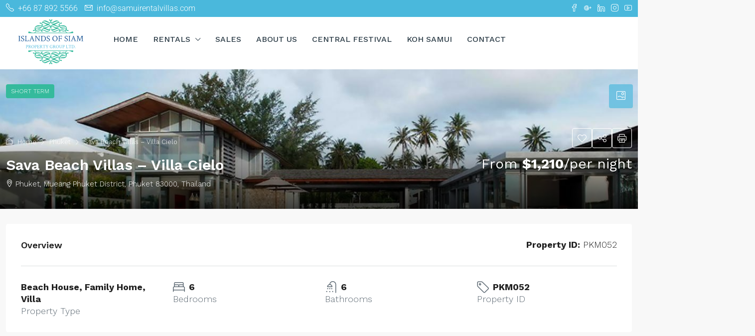

--- FILE ---
content_type: text/html; charset=UTF-8
request_url: https://samuirentalvillas.com/property/sava-beach-villas-villa-cielo/
body_size: 39440
content:
<!doctype html>
<html dir="ltr" lang="en-US" prefix="og: https://ogp.me/ns#">
<head>
	<meta charset="UTF-8" />
	<meta name="viewport" content="width=device-width, initial-scale=1.0" />
	<link rel="profile" href="https://gmpg.org/xfn/11" />
    <meta name="format-detection" content="telephone=no">
	<title>Sava Beach Villas – Villa Cielo | Samui Rental Villas</title>
		<style>
		.houzez-library-modal-btn {margin-left: 5px;background: #35AAE1;vertical-align: top;font-size: 0 !important;}
		.houzez-library-modal-btn:before {content: '';width: 16px;height: 16px;background-image: url('https://samuirentalvillas.com/wp-content/themes/houzez/img/studio-icon.png');background-position: center;background-size: contain;background-repeat: no-repeat;}
		#houzez-library-modal .houzez-elementor-template-library-template-name {text-align: right;flex: 1 0 0%;}
		.houzez-notice {padding: 10px 15px;margin: 10px 0;border-radius: 4px;font-size: 14px;}
		.houzez-notice.houzez-success {background: #d4edda;color: #155724;border: 1px solid #c3e6cb;}
		.houzez-notice.houzez-error {background: #f8d7da;color: #721c24;border: 1px solid #f5c6cb;}
		.houzez-notice.houzez-info {background: #d1ecf1;color: #0c5460;border: 1px solid #bee5eb;}
		</style>
	
		<!-- All in One SEO 4.9.2 - aioseo.com -->
	<meta name="description" content="A spacious, contemporary, beachfront villa located on pristine Natai Beach, 30 minutes&#039; north of Phuket airport, Villa Cielo offers a stylish tropical escape for discerning travellers. This luxury villa features 6 luxury bedroom suites, a chic living room facing a 25m private pool, indoor and outdoor dining, and a poolside party and barbecue area. The" />
	<meta name="robots" content="max-snippet:-1, max-image-preview:large, max-video-preview:-1" />
	<meta name="author" content="IOS adminrent"/>
	<meta name="google-site-verification" content="udb6-7uDSlFy4WuFGyQWvCZJOxHp4TSXedxnBGmCr_U" />
	<link rel="canonical" href="https://samuirentalvillas.com/property/sava-beach-villas-villa-cielo/" />
	<meta name="generator" content="All in One SEO (AIOSEO) 4.9.2" />
		<meta property="og:locale" content="en_US" />
		<meta property="og:site_name" content="Samui Rental Villas For Holidays And Long Term" />
		<meta property="og:type" content="article" />
		<meta property="og:title" content="Sava Beach Villas – Villa Cielo | Samui Rental Villas" />
		<meta property="og:description" content="A spacious, contemporary, beachfront villa located on pristine Natai Beach, 30 minutes&#039; north of Phuket airport, Villa Cielo offers a stylish tropical escape for discerning travellers. This luxury villa features 6 luxury bedroom suites, a chic living room facing a 25m private pool, indoor and outdoor dining, and a poolside party and barbecue area. The" />
		<meta property="og:url" content="https://samuirentalvillas.com/property/sava-beach-villas-villa-cielo/" />
		<meta property="fb:app_id" content="675020766594307" />
		<meta property="fb:admins" content="345170272717314" />
		<meta property="og:image" content="https://samuirentalvillas.com/wp-content/uploads/2021/08/35.-Villa-Cielo-Stunning-features.jpg" />
		<meta property="og:image:secure_url" content="https://samuirentalvillas.com/wp-content/uploads/2021/08/35.-Villa-Cielo-Stunning-features.jpg" />
		<meta property="og:image:width" content="1200" />
		<meta property="og:image:height" content="900" />
		<meta property="article:published_time" content="2021-08-28T10:39:28+00:00" />
		<meta property="article:modified_time" content="2021-08-28T10:55:12+00:00" />
		<meta property="article:publisher" content="https://www.facebook.com/islandpropertiesofthailand/" />
		<meta name="twitter:card" content="summary" />
		<meta name="twitter:title" content="Sava Beach Villas – Villa Cielo | Samui Rental Villas" />
		<meta name="twitter:description" content="A spacious, contemporary, beachfront villa located on pristine Natai Beach, 30 minutes&#039; north of Phuket airport, Villa Cielo offers a stylish tropical escape for discerning travellers. This luxury villa features 6 luxury bedroom suites, a chic living room facing a 25m private pool, indoor and outdoor dining, and a poolside party and barbecue area. The" />
		<meta name="twitter:image" content="https://samuirentalvillas.com/wp-content/uploads/2021/08/35.-Villa-Cielo-Stunning-features.jpg" />
		<script type="application/ld+json" class="aioseo-schema">
			{"@context":"https:\/\/schema.org","@graph":[{"@type":"BreadcrumbList","@id":"https:\/\/samuirentalvillas.com\/property\/sava-beach-villas-villa-cielo\/#breadcrumblist","itemListElement":[{"@type":"ListItem","@id":"https:\/\/samuirentalvillas.com#listItem","position":1,"name":"Home","item":"https:\/\/samuirentalvillas.com","nextItem":{"@type":"ListItem","@id":"https:\/\/samuirentalvillas.com\/property\/#listItem","name":"Properties"}},{"@type":"ListItem","@id":"https:\/\/samuirentalvillas.com\/property\/#listItem","position":2,"name":"Properties","item":"https:\/\/samuirentalvillas.com\/property\/","nextItem":{"@type":"ListItem","@id":"https:\/\/samuirentalvillas.com\/property-type\/family-home\/#listItem","name":"Family Home"},"previousItem":{"@type":"ListItem","@id":"https:\/\/samuirentalvillas.com#listItem","name":"Home"}},{"@type":"ListItem","@id":"https:\/\/samuirentalvillas.com\/property-type\/family-home\/#listItem","position":3,"name":"Family Home","item":"https:\/\/samuirentalvillas.com\/property-type\/family-home\/","nextItem":{"@type":"ListItem","@id":"https:\/\/samuirentalvillas.com\/property\/sava-beach-villas-villa-cielo\/#listItem","name":"Sava Beach Villas &#8211; Villa Cielo"},"previousItem":{"@type":"ListItem","@id":"https:\/\/samuirentalvillas.com\/property\/#listItem","name":"Properties"}},{"@type":"ListItem","@id":"https:\/\/samuirentalvillas.com\/property\/sava-beach-villas-villa-cielo\/#listItem","position":4,"name":"Sava Beach Villas &#8211; Villa Cielo","previousItem":{"@type":"ListItem","@id":"https:\/\/samuirentalvillas.com\/property-type\/family-home\/#listItem","name":"Family Home"}}]},{"@type":"Organization","@id":"https:\/\/samuirentalvillas.com\/#organization","name":"Islands of Siam Property Group Ltd.","description":"Homes, villas, appartments for short or long term","url":"https:\/\/samuirentalvillas.com\/","telephone":"+66878925566","logo":{"@type":"ImageObject","url":"https:\/\/samuirentalvillas.com\/wp-content\/uploads\/2020\/04\/logo-pdf.png","@id":"https:\/\/samuirentalvillas.com\/property\/sava-beach-villas-villa-cielo\/#organizationLogo","width":300,"height":206},"image":{"@id":"https:\/\/samuirentalvillas.com\/property\/sava-beach-villas-villa-cielo\/#organizationLogo"},"sameAs":["https:\/\/www.instagram.com\/islandsofsiamrealestate\/","https:\/\/www.linkedin.com\/company\/islands-of-siam-property-group-limited\/"]},{"@type":"Person","@id":"https:\/\/samuirentalvillas.com\/author\/admin\/#author","url":"https:\/\/samuirentalvillas.com\/author\/admin\/","name":"IOS adminrent","image":{"@type":"ImageObject","@id":"https:\/\/samuirentalvillas.com\/property\/sava-beach-villas-villa-cielo\/#authorImage","url":"https:\/\/secure.gravatar.com\/avatar\/efff10e633e4aa8930e0e673ef0bce6cce6012a3123ad2a52c3bcea78778acaa?s=96&d=mm&r=g","width":96,"height":96,"caption":"IOS adminrent"}},{"@type":"WebPage","@id":"https:\/\/samuirentalvillas.com\/property\/sava-beach-villas-villa-cielo\/#webpage","url":"https:\/\/samuirentalvillas.com\/property\/sava-beach-villas-villa-cielo\/","name":"Sava Beach Villas \u2013 Villa Cielo | Samui Rental Villas","description":"A spacious, contemporary, beachfront villa located on pristine Natai Beach, 30 minutes' north of Phuket airport, Villa Cielo offers a stylish tropical escape for discerning travellers. This luxury villa features 6 luxury bedroom suites, a chic living room facing a 25m private pool, indoor and outdoor dining, and a poolside party and barbecue area. The","inLanguage":"en-US","isPartOf":{"@id":"https:\/\/samuirentalvillas.com\/#website"},"breadcrumb":{"@id":"https:\/\/samuirentalvillas.com\/property\/sava-beach-villas-villa-cielo\/#breadcrumblist"},"author":{"@id":"https:\/\/samuirentalvillas.com\/author\/admin\/#author"},"creator":{"@id":"https:\/\/samuirentalvillas.com\/author\/admin\/#author"},"image":{"@type":"ImageObject","url":"https:\/\/samuirentalvillas.com\/wp-content\/uploads\/2021\/08\/35.-Villa-Cielo-Stunning-features.jpg","@id":"https:\/\/samuirentalvillas.com\/property\/sava-beach-villas-villa-cielo\/#mainImage","width":1200,"height":900},"primaryImageOfPage":{"@id":"https:\/\/samuirentalvillas.com\/property\/sava-beach-villas-villa-cielo\/#mainImage"},"datePublished":"2021-08-28T10:39:28+00:00","dateModified":"2021-08-28T10:55:12+00:00"},{"@type":"WebSite","@id":"https:\/\/samuirentalvillas.com\/#website","url":"https:\/\/samuirentalvillas.com\/","name":"Samui Rental Villas","description":"Homes, villas, appartments for short or long term","inLanguage":"en-US","publisher":{"@id":"https:\/\/samuirentalvillas.com\/#organization"}}]}
		</script>
		<!-- All in One SEO -->

<script id="cookieyes" type="text/javascript" src="https://cdn-cookieyes.com/client_data/86d2992053ba12cc0d8ae073/script.js"></script><link rel="preload" as="image" href="https://samuirentalvillas.com/wp-content/uploads/2021/08/35.-Villa-Cielo-Stunning-features-1170x785.jpg" fetchpriority="high">
<link rel='dns-prefetch' href='//maps.google.com' />
<link rel='dns-prefetch' href='//fonts.googleapis.com' />
<link rel='preconnect' href='https://fonts.gstatic.com' crossorigin />
<link rel="alternate" type="application/rss+xml" title="Samui Rental Villas &raquo; Feed" href="https://samuirentalvillas.com/feed/" />
<link rel="alternate" type="application/rss+xml" title="Samui Rental Villas &raquo; Comments Feed" href="https://samuirentalvillas.com/comments/feed/" />
<link rel="alternate" title="oEmbed (JSON)" type="application/json+oembed" href="https://samuirentalvillas.com/wp-json/oembed/1.0/embed?url=https%3A%2F%2Fsamuirentalvillas.com%2Fproperty%2Fsava-beach-villas-villa-cielo%2F" />
<link rel="alternate" title="oEmbed (XML)" type="text/xml+oembed" href="https://samuirentalvillas.com/wp-json/oembed/1.0/embed?url=https%3A%2F%2Fsamuirentalvillas.com%2Fproperty%2Fsava-beach-villas-villa-cielo%2F&#038;format=xml" />
<meta property="og:title" content="Sava Beach Villas &#8211; Villa Cielo"/><meta property="og:description" content="A spacious, contemporary, beachfront villa located on pristine Natai Beach, 30 minutes' north of Phuket airport, Villa Cielo offers a stylish tropical escape fo" /><meta property="og:type" content="article"/><meta property="og:url" content="https://samuirentalvillas.com/property/sava-beach-villas-villa-cielo/"/><meta property="og:site_name" content="Samui Rental Villas"/><meta property="og:image" content="https://samuirentalvillas.com/wp-content/uploads/2021/08/35.-Villa-Cielo-Stunning-features.jpg"/><script type="application/ld+json">{
    "@context": "https://schema.org",
    "@type": "Place",
    "inLanguage": "en-US",
    "name": "Sava Beach Villas &#8211; Villa Cielo",
    "description": "A spacious, contemporary, beachfront villa located on pristine Natai Beach, 30 minutes' north of Phuket airport, Villa Cielo offers a stylish tropical escape for discerning travellers. This luxury villa features 6 luxury bedroom suites, a chic living room facing a 25m private pool, indoor and outdoor dining, and a poolside party and barbecue area. The pool table, TV room with home theatre and direct beach access will appeal to adults and kids alike and Cielo is the perfect spot to host a wedding or other special event. Villa staff include a manager, housekeepers and a skilled chef.\r\n\r\n&nbsp;\r\nRATES",
    "url": "https://samuirentalvillas.com/property/sava-beach-villas-villa-cielo/",
    "image": [
        "https://samuirentalvillas.com/wp-content/uploads/2021/08/35.-Villa-Cielo-Stunning-features.jpg",
        "https://samuirentalvillas.com/wp-content/uploads/2021/08/1.-Villa-Cielo-Stunning-pool.jpg",
        "https://samuirentalvillas.com/wp-content/uploads/2021/08/2.-Villa-Cielo-Featured-aerial-shot.jpg",
        "https://samuirentalvillas.com/wp-content/uploads/2021/08/3.-Villa-Cielo-Poolside-lounge.jpg",
        "https://samuirentalvillas.com/wp-content/uploads/2021/08/4.-Villa-Cielo-Living-area-outlook.jpg",
        "https://samuirentalvillas.com/wp-content/uploads/2021/08/5.-Villa-Cielo-Stunning-dining-area.jpg",
        "https://samuirentalvillas.com/wp-content/uploads/2021/08/6.-Villa-Cielo-Kitchen-area.jpg",
        "https://samuirentalvillas.com/wp-content/uploads/2021/08/10.-Villa-Cielo-Luxurious-bedroom.jpg",
        "https://samuirentalvillas.com/wp-content/uploads/2021/08/11.-Villa-Cielo-Stunning-vista-from-the-bedroom.jpg",
        "https://samuirentalvillas.com/wp-content/uploads/2021/08/12.-Villa-Cielo-Twin-bedroom-outlook.jpg",
        "https://samuirentalvillas.com/wp-content/uploads/2021/08/13.-Villa-Cielo-Pooltable.jpg",
        "https://samuirentalvillas.com/wp-content/uploads/2021/08/14.-Villa-Cielo-Entertainment-space.jpg",
        "https://samuirentalvillas.com/wp-content/uploads/2021/08/15.-Villa-Cielo-Spacious-layout.jpg",
        "https://samuirentalvillas.com/wp-content/uploads/2021/08/18.-Villa-Cielo-Outdoor-dining-and-bbq.jpg",
        "https://samuirentalvillas.com/wp-content/uploads/2021/08/19.-Villa-Cielo-Poolside-area.jpg",
        "https://samuirentalvillas.com/wp-content/uploads/2021/08/20.-Villa-Cielo-Paradise-escape.jpg",
        "https://samuirentalvillas.com/wp-content/uploads/2021/08/21.-Villa-Cielo-Tropical-vista.jpg",
        "https://samuirentalvillas.com/wp-content/uploads/2021/08/22.-Villa-Cielo-The-trampoline.jpg",
        "https://samuirentalvillas.com/wp-content/uploads/2021/08/30.-Villa-Cielo-Ensuite-with-garden-view.jpg",
        "https://samuirentalvillas.com/wp-content/uploads/2021/08/33.-Villa-Cielo-Luxurious-bedroom-design.jpg",
        "https://samuirentalvillas.com/wp-content/uploads/2021/08/35.-Villa-Cielo-Stunning-features.jpg",
        "https://samuirentalvillas.com/wp-content/uploads/2021/08/37.-Villa-Cielo-Bedroom-style.jpg",
        "https://samuirentalvillas.com/wp-content/uploads/2021/08/38.-Villa-Cielo-Bbq-area.jpg",
        "https://samuirentalvillas.com/wp-content/uploads/2021/08/44.-Villa-Cielo-Ensuite-bathtub.jpg",
        "https://samuirentalvillas.com/wp-content/uploads/2021/08/45.-Villa-Cielo-Twin-bedroom.jpg",
        "https://samuirentalvillas.com/wp-content/uploads/2021/08/46.-Villa-Cielo-Grand-bedroom-design.jpg",
        "https://samuirentalvillas.com/wp-content/uploads/2021/08/53.-Villa-Cielo-Play-area.jpg",
        "https://samuirentalvillas.com/wp-content/uploads/2021/08/54.-Villa-Cielo-Wooden-swing.jpg",
        "https://samuirentalvillas.com/wp-content/uploads/2021/08/55.-Villa-Cielo-Fabulous-villa-setting.jpg",
        "https://samuirentalvillas.com/wp-content/uploads/2021/08/50.-Villa-Cielo-Twilight-sky.jpg",
        "https://samuirentalvillas.com/wp-content/uploads/2021/08/48.-Villa-Cielo-Nighttime-facade.jpg"
    ],
    "numberOfBedrooms": 6,
    "numberOfBathroomsTotal": 6,
    "address": {
        "@type": "PostalAddress",
        "addressLocality": "Phuket"
    },
    "geo": {
        "@type": "GeoCoordinates",
        "latitude": 7.8804479,
        "longitude": 98.3922504
    },
    "offers": {
        "@type": "Offer",
        "url": "https://samuirentalvillas.com/property/sava-beach-villas-villa-cielo/",
        "priceCurrency": "USD",
        "price": 1210,
        "priceValidUntil": "2026-12-31",
        "availability": "https://schema.org/InStock",
        "seller": {
            "@type": "RealEstateAgent",
            "name": "Mr. Brian Makai",
            "url": "https://samuirentalvillas.com/agent/mr-brian-makai/",
            "telephone": "+66878925566",
            "email": "brian@buythailandproperty.com"
        }
    }
}</script>
<style id='wp-img-auto-sizes-contain-inline-css' type='text/css'>
img:is([sizes=auto i],[sizes^="auto," i]){contain-intrinsic-size:3000px 1500px}
/*# sourceURL=wp-img-auto-sizes-contain-inline-css */
</style>
<style id='wp-emoji-styles-inline-css' type='text/css'>

	img.wp-smiley, img.emoji {
		display: inline !important;
		border: none !important;
		box-shadow: none !important;
		height: 1em !important;
		width: 1em !important;
		margin: 0 0.07em !important;
		vertical-align: -0.1em !important;
		background: none !important;
		padding: 0 !important;
	}
/*# sourceURL=wp-emoji-styles-inline-css */
</style>
<link rel='stylesheet' id='wp-block-library-css' href='https://samuirentalvillas.com/wp-includes/css/dist/block-library/style.min.css' type='text/css' media='all' />
<style id='classic-theme-styles-inline-css' type='text/css'>
/*! This file is auto-generated */
.wp-block-button__link{color:#fff;background-color:#32373c;border-radius:9999px;box-shadow:none;text-decoration:none;padding:calc(.667em + 2px) calc(1.333em + 2px);font-size:1.125em}.wp-block-file__button{background:#32373c;color:#fff;text-decoration:none}
/*# sourceURL=/wp-includes/css/classic-themes.min.css */
</style>
<link rel='stylesheet' id='aioseo/css/src/vue/standalone/blocks/table-of-contents/global.scss-css' href='https://samuirentalvillas.com/wp-content/plugins/all-in-one-seo-pack/dist/Lite/assets/css/table-of-contents/global.e90f6d47.css' type='text/css' media='all' />
<style id='safe-svg-svg-icon-style-inline-css' type='text/css'>
.safe-svg-cover{text-align:center}.safe-svg-cover .safe-svg-inside{display:inline-block;max-width:100%}.safe-svg-cover svg{fill:currentColor;height:100%;max-height:100%;max-width:100%;width:100%}

/*# sourceURL=https://samuirentalvillas.com/wp-content/plugins/safe-svg/dist/safe-svg-block-frontend.css */
</style>
<style id='global-styles-inline-css' type='text/css'>
:root{--wp--preset--aspect-ratio--square: 1;--wp--preset--aspect-ratio--4-3: 4/3;--wp--preset--aspect-ratio--3-4: 3/4;--wp--preset--aspect-ratio--3-2: 3/2;--wp--preset--aspect-ratio--2-3: 2/3;--wp--preset--aspect-ratio--16-9: 16/9;--wp--preset--aspect-ratio--9-16: 9/16;--wp--preset--color--black: #000000;--wp--preset--color--cyan-bluish-gray: #abb8c3;--wp--preset--color--white: #ffffff;--wp--preset--color--pale-pink: #f78da7;--wp--preset--color--vivid-red: #cf2e2e;--wp--preset--color--luminous-vivid-orange: #ff6900;--wp--preset--color--luminous-vivid-amber: #fcb900;--wp--preset--color--light-green-cyan: #7bdcb5;--wp--preset--color--vivid-green-cyan: #00d084;--wp--preset--color--pale-cyan-blue: #8ed1fc;--wp--preset--color--vivid-cyan-blue: #0693e3;--wp--preset--color--vivid-purple: #9b51e0;--wp--preset--gradient--vivid-cyan-blue-to-vivid-purple: linear-gradient(135deg,rgb(6,147,227) 0%,rgb(155,81,224) 100%);--wp--preset--gradient--light-green-cyan-to-vivid-green-cyan: linear-gradient(135deg,rgb(122,220,180) 0%,rgb(0,208,130) 100%);--wp--preset--gradient--luminous-vivid-amber-to-luminous-vivid-orange: linear-gradient(135deg,rgb(252,185,0) 0%,rgb(255,105,0) 100%);--wp--preset--gradient--luminous-vivid-orange-to-vivid-red: linear-gradient(135deg,rgb(255,105,0) 0%,rgb(207,46,46) 100%);--wp--preset--gradient--very-light-gray-to-cyan-bluish-gray: linear-gradient(135deg,rgb(238,238,238) 0%,rgb(169,184,195) 100%);--wp--preset--gradient--cool-to-warm-spectrum: linear-gradient(135deg,rgb(74,234,220) 0%,rgb(151,120,209) 20%,rgb(207,42,186) 40%,rgb(238,44,130) 60%,rgb(251,105,98) 80%,rgb(254,248,76) 100%);--wp--preset--gradient--blush-light-purple: linear-gradient(135deg,rgb(255,206,236) 0%,rgb(152,150,240) 100%);--wp--preset--gradient--blush-bordeaux: linear-gradient(135deg,rgb(254,205,165) 0%,rgb(254,45,45) 50%,rgb(107,0,62) 100%);--wp--preset--gradient--luminous-dusk: linear-gradient(135deg,rgb(255,203,112) 0%,rgb(199,81,192) 50%,rgb(65,88,208) 100%);--wp--preset--gradient--pale-ocean: linear-gradient(135deg,rgb(255,245,203) 0%,rgb(182,227,212) 50%,rgb(51,167,181) 100%);--wp--preset--gradient--electric-grass: linear-gradient(135deg,rgb(202,248,128) 0%,rgb(113,206,126) 100%);--wp--preset--gradient--midnight: linear-gradient(135deg,rgb(2,3,129) 0%,rgb(40,116,252) 100%);--wp--preset--font-size--small: 13px;--wp--preset--font-size--medium: 20px;--wp--preset--font-size--large: 36px;--wp--preset--font-size--x-large: 42px;--wp--preset--spacing--20: 0.44rem;--wp--preset--spacing--30: 0.67rem;--wp--preset--spacing--40: 1rem;--wp--preset--spacing--50: 1.5rem;--wp--preset--spacing--60: 2.25rem;--wp--preset--spacing--70: 3.38rem;--wp--preset--spacing--80: 5.06rem;--wp--preset--shadow--natural: 6px 6px 9px rgba(0, 0, 0, 0.2);--wp--preset--shadow--deep: 12px 12px 50px rgba(0, 0, 0, 0.4);--wp--preset--shadow--sharp: 6px 6px 0px rgba(0, 0, 0, 0.2);--wp--preset--shadow--outlined: 6px 6px 0px -3px rgb(255, 255, 255), 6px 6px rgb(0, 0, 0);--wp--preset--shadow--crisp: 6px 6px 0px rgb(0, 0, 0);}:where(.is-layout-flex){gap: 0.5em;}:where(.is-layout-grid){gap: 0.5em;}body .is-layout-flex{display: flex;}.is-layout-flex{flex-wrap: wrap;align-items: center;}.is-layout-flex > :is(*, div){margin: 0;}body .is-layout-grid{display: grid;}.is-layout-grid > :is(*, div){margin: 0;}:where(.wp-block-columns.is-layout-flex){gap: 2em;}:where(.wp-block-columns.is-layout-grid){gap: 2em;}:where(.wp-block-post-template.is-layout-flex){gap: 1.25em;}:where(.wp-block-post-template.is-layout-grid){gap: 1.25em;}.has-black-color{color: var(--wp--preset--color--black) !important;}.has-cyan-bluish-gray-color{color: var(--wp--preset--color--cyan-bluish-gray) !important;}.has-white-color{color: var(--wp--preset--color--white) !important;}.has-pale-pink-color{color: var(--wp--preset--color--pale-pink) !important;}.has-vivid-red-color{color: var(--wp--preset--color--vivid-red) !important;}.has-luminous-vivid-orange-color{color: var(--wp--preset--color--luminous-vivid-orange) !important;}.has-luminous-vivid-amber-color{color: var(--wp--preset--color--luminous-vivid-amber) !important;}.has-light-green-cyan-color{color: var(--wp--preset--color--light-green-cyan) !important;}.has-vivid-green-cyan-color{color: var(--wp--preset--color--vivid-green-cyan) !important;}.has-pale-cyan-blue-color{color: var(--wp--preset--color--pale-cyan-blue) !important;}.has-vivid-cyan-blue-color{color: var(--wp--preset--color--vivid-cyan-blue) !important;}.has-vivid-purple-color{color: var(--wp--preset--color--vivid-purple) !important;}.has-black-background-color{background-color: var(--wp--preset--color--black) !important;}.has-cyan-bluish-gray-background-color{background-color: var(--wp--preset--color--cyan-bluish-gray) !important;}.has-white-background-color{background-color: var(--wp--preset--color--white) !important;}.has-pale-pink-background-color{background-color: var(--wp--preset--color--pale-pink) !important;}.has-vivid-red-background-color{background-color: var(--wp--preset--color--vivid-red) !important;}.has-luminous-vivid-orange-background-color{background-color: var(--wp--preset--color--luminous-vivid-orange) !important;}.has-luminous-vivid-amber-background-color{background-color: var(--wp--preset--color--luminous-vivid-amber) !important;}.has-light-green-cyan-background-color{background-color: var(--wp--preset--color--light-green-cyan) !important;}.has-vivid-green-cyan-background-color{background-color: var(--wp--preset--color--vivid-green-cyan) !important;}.has-pale-cyan-blue-background-color{background-color: var(--wp--preset--color--pale-cyan-blue) !important;}.has-vivid-cyan-blue-background-color{background-color: var(--wp--preset--color--vivid-cyan-blue) !important;}.has-vivid-purple-background-color{background-color: var(--wp--preset--color--vivid-purple) !important;}.has-black-border-color{border-color: var(--wp--preset--color--black) !important;}.has-cyan-bluish-gray-border-color{border-color: var(--wp--preset--color--cyan-bluish-gray) !important;}.has-white-border-color{border-color: var(--wp--preset--color--white) !important;}.has-pale-pink-border-color{border-color: var(--wp--preset--color--pale-pink) !important;}.has-vivid-red-border-color{border-color: var(--wp--preset--color--vivid-red) !important;}.has-luminous-vivid-orange-border-color{border-color: var(--wp--preset--color--luminous-vivid-orange) !important;}.has-luminous-vivid-amber-border-color{border-color: var(--wp--preset--color--luminous-vivid-amber) !important;}.has-light-green-cyan-border-color{border-color: var(--wp--preset--color--light-green-cyan) !important;}.has-vivid-green-cyan-border-color{border-color: var(--wp--preset--color--vivid-green-cyan) !important;}.has-pale-cyan-blue-border-color{border-color: var(--wp--preset--color--pale-cyan-blue) !important;}.has-vivid-cyan-blue-border-color{border-color: var(--wp--preset--color--vivid-cyan-blue) !important;}.has-vivid-purple-border-color{border-color: var(--wp--preset--color--vivid-purple) !important;}.has-vivid-cyan-blue-to-vivid-purple-gradient-background{background: var(--wp--preset--gradient--vivid-cyan-blue-to-vivid-purple) !important;}.has-light-green-cyan-to-vivid-green-cyan-gradient-background{background: var(--wp--preset--gradient--light-green-cyan-to-vivid-green-cyan) !important;}.has-luminous-vivid-amber-to-luminous-vivid-orange-gradient-background{background: var(--wp--preset--gradient--luminous-vivid-amber-to-luminous-vivid-orange) !important;}.has-luminous-vivid-orange-to-vivid-red-gradient-background{background: var(--wp--preset--gradient--luminous-vivid-orange-to-vivid-red) !important;}.has-very-light-gray-to-cyan-bluish-gray-gradient-background{background: var(--wp--preset--gradient--very-light-gray-to-cyan-bluish-gray) !important;}.has-cool-to-warm-spectrum-gradient-background{background: var(--wp--preset--gradient--cool-to-warm-spectrum) !important;}.has-blush-light-purple-gradient-background{background: var(--wp--preset--gradient--blush-light-purple) !important;}.has-blush-bordeaux-gradient-background{background: var(--wp--preset--gradient--blush-bordeaux) !important;}.has-luminous-dusk-gradient-background{background: var(--wp--preset--gradient--luminous-dusk) !important;}.has-pale-ocean-gradient-background{background: var(--wp--preset--gradient--pale-ocean) !important;}.has-electric-grass-gradient-background{background: var(--wp--preset--gradient--electric-grass) !important;}.has-midnight-gradient-background{background: var(--wp--preset--gradient--midnight) !important;}.has-small-font-size{font-size: var(--wp--preset--font-size--small) !important;}.has-medium-font-size{font-size: var(--wp--preset--font-size--medium) !important;}.has-large-font-size{font-size: var(--wp--preset--font-size--large) !important;}.has-x-large-font-size{font-size: var(--wp--preset--font-size--x-large) !important;}
:where(.wp-block-post-template.is-layout-flex){gap: 1.25em;}:where(.wp-block-post-template.is-layout-grid){gap: 1.25em;}
:where(.wp-block-term-template.is-layout-flex){gap: 1.25em;}:where(.wp-block-term-template.is-layout-grid){gap: 1.25em;}
:where(.wp-block-columns.is-layout-flex){gap: 2em;}:where(.wp-block-columns.is-layout-grid){gap: 2em;}
:root :where(.wp-block-pullquote){font-size: 1.5em;line-height: 1.6;}
/*# sourceURL=global-styles-inline-css */
</style>
<link rel='stylesheet' id='contact-form-7-css' href='https://samuirentalvillas.com/wp-content/plugins/contact-form-7/includes/css/styles.css' type='text/css' media='all' />
<link rel='stylesheet' id='nbcpf-intlTelInput-style-css' href='https://samuirentalvillas.com/wp-content/plugins/country-phone-field-contact-form-7/assets/css/intlTelInput.min.css' type='text/css' media='all' />
<link rel='stylesheet' id='nbcpf-countryFlag-style-css' href='https://samuirentalvillas.com/wp-content/plugins/country-phone-field-contact-form-7/assets/css/countrySelect.min.css' type='text/css' media='all' />
<link rel='stylesheet' id='elementor-icons-css' href='https://samuirentalvillas.com/wp-content/plugins/elementor/assets/lib/eicons/css/elementor-icons.min.css' type='text/css' media='all' />
<link rel='stylesheet' id='elementor-frontend-css' href='https://samuirentalvillas.com/wp-content/plugins/elementor/assets/css/frontend.min.css' type='text/css' media='all' />
<link rel='stylesheet' id='elementor-post-8225-css' href='https://samuirentalvillas.com/wp-content/uploads/elementor/css/post-8225.css' type='text/css' media='all' />
<link rel='stylesheet' id='font-awesome-5-all-css' href='https://samuirentalvillas.com/wp-content/plugins/elementor/assets/lib/font-awesome/css/all.min.css' type='text/css' media='all' />
<link rel='stylesheet' id='font-awesome-4-shim-css' href='https://samuirentalvillas.com/wp-content/plugins/elementor/assets/lib/font-awesome/css/v4-shims.min.css' type='text/css' media='all' />
<link rel='stylesheet' id='houzez-studio-css' href='https://samuirentalvillas.com/wp-content/plugins/houzez-studio/public/css/houzez-studio-public.css' type='text/css' media='all' />
<link rel='stylesheet' id='wpdp-style2-css' href='https://samuirentalvillas.com/wp-content/plugins/wp-datepicker/css/front-styles.css?t=1769108715' type='text/css' media='all' />
<link rel='stylesheet' id='wpdp-style3-css' href='https://samuirentalvillas.com/wp-content/plugins/wp-datepicker/css/jquery-ui.css' type='text/css' media='all' />
<link rel='stylesheet' id='eae-css-css' href='https://samuirentalvillas.com/wp-content/plugins/addon-elements-for-elementor-page-builder/assets/css/eae.min.css' type='text/css' media='all' />
<link rel='stylesheet' id='eae-peel-css-css' href='https://samuirentalvillas.com/wp-content/plugins/addon-elements-for-elementor-page-builder/assets/lib/peel/peel.css' type='text/css' media='all' />
<link rel='stylesheet' id='vegas-css-css' href='https://samuirentalvillas.com/wp-content/plugins/addon-elements-for-elementor-page-builder/assets/lib/vegas/vegas.min.css' type='text/css' media='all' />
<link rel='stylesheet' id='houzez-all-css-css' href='https://samuirentalvillas.com/wp-content/themes/houzez/css/all-css.css' type='text/css' media='all' />
<link rel='stylesheet' id='fontawesome-css' href='https://samuirentalvillas.com/wp-content/themes/houzez/css/font-awesome/css/all.min.css' type='text/css' media='all' />
<link rel='stylesheet' id='houzez-style-css' href='https://samuirentalvillas.com/wp-content/themes/houzez-child/style.css' type='text/css' media='all' />
<style id='houzez-style-inline-css' type='text/css'>

        @media (min-width: 1200px) {
          .container {
              max-width: 1410px;
          }
        }
                    .label-color-15 {
                        background-color: #bc3434;
                    }
                    
                    .label-color-19 {
                        background-color: #35ba9c;
                    }
                    
                    .status-color-111 {
                        background-color: #ed8642;
                    }
                    
                    .status-color-17 {
                        background-color: #35ba9c;
                    }
                    
        body {
            font-family: Work Sans;
            font-size: 18px;
            font-weight: 300;
            line-height: 24px;
            text-transform: none;
        }
        .main-nav,
        .dropdown-menu,
        .login-register,
        .btn.btn-create-listing,
        .logged-in-nav,
        .btn-phone-number {
          font-family: Work Sans;
          font-size: 16px;
          font-weight: 500;
          text-transform: uppercase;
        }

        .btn,
        .ele-btn,
        .houzez-search-button,
        .houzez-submit-button,
        .form-control,
        .bootstrap-select .text,
        .sort-by-title,
        .woocommerce ul.products li.product .button,
        .form-control,
        .bootstrap-select .text,
        .sort-by-title {
          font-family: Work Sans;
        }
        
        h1, h2, h3, h4, h5, h6, .item-title, .page-title-mobile {
          font-family: Work Sans;
          font-weight: 600;
          text-transform: capitalize;
        }

        .post-content-wrap h1, .post-content-wrap h2, .post-content-wrap h3, .post-content-wrap h4, .post-content-wrap h5, .post-content-wrap h6 {
          font-weight: 600;
          text-transform: capitalize;
          text-align: inherit; 
        }

        .top-bar-wrap {
            font-family: Roboto;
            font-size: 16px;
            font-weight: 300;
            text-transform: none;   
        }
        .footer-wrap {
            font-family: Roboto;
            font-size: 15px;
            font-weight: 300;
            text-transform: none;
        }
        
        .header-v1 .header-inner-wrap {
            height: 60px; 
        }
        .header-v1 .header-inner-wrap .nav-link {
          line-height: 60px;
        }
        .header-v2 .header-top .navbar {
          height: 110px; 
        }

        .header-v2 .header-bottom .header-inner-wrap {
            height: 54px;
        }

        .header-v2 .header-bottom .header-inner-wrap .nav-link {
            line-height: 54px;
        }

        .header-v3 .header-top .header-inner-wrap,
        .header-v3 .header-top .header-contact-wrap {
          height: 80px;
          line-height: 80px; 
        }
        .header-v3 .header-bottom .header-inner-wrap {
            height: 54px;
        }
        .header-v3 .header-bottom .header-inner-wrap .nav-link {
            line-height: 54px;
        }

        .header-v4 .header-inner-wrap {
            height: 90px;
        }
        .header-v4 .header-inner-wrap .nav-link {
            line-height: 90px;
        }

        .header-v5 .header-top .header-inner-wrap {
            height: 110px;
        }

        .header-v5 .header-bottom .header-inner-wrap {
            height: 54px;
            line-height: 54px;
        }

        .header-v6 .header-inner-wrap,
        .header-v6 .navbar-logged-in-wrap {
            height: 60px;
            line-height: 60px;
        }

        @media (min-width: 1200px) {
            .header-v5 .header-top .container {
                max-width: 1170px;
            }
        }
    
      body,
      .main-wrap,
      .fw-property-documents-wrap h3 span, 
      .fw-property-details-wrap h3 span {
        background-color: #f8f8f8; 
      }
      .houzez-main-wrap-v2, .main-wrap.agent-detail-page-v2 {
        background-color: #ffffff;
      }

       body,
      .form-control,
      .bootstrap-select .text,
      .item-title a,
      .listing-tabs .nav-tabs .nav-link,
      .item-wrap-v2 .item-amenities li span,
      .item-wrap-v2 .item-amenities li:before,
      .item-parallax-wrap .item-price-wrap,
      .list-view .item-body .item-price-wrap,
      .property-slider-item .item-price-wrap,
      .page-title-wrap .item-price-wrap,
      .agent-information .agent-phone span a,
      .property-overview-wrap ul li strong,
      .mobile-property-title .item-price-wrap .item-price,
      .fw-property-features-left li a,
      .lightbox-content-wrap .item-price-wrap,
      .blog-post-item-v1 .blog-post-title h3 a,
      .blog-post-content-widget h4 a,
      .property-item-widget .right-property-item-widget-wrap .item-price-wrap,
      .login-register-form .modal-header .login-register-tabs .nav-link.active,
      .agent-list-wrap .agent-list-content h2 a,
      .agent-list-wrap .agent-list-contact li a,
      .developer-list-wrap .developer-list-content h2 a,
      .developer-list-wrap .developer-list-contact li a,
      .agent-contacts-wrap li a,
      .menu-edit-property li a,
      .statistic-referrals-list li a,
      .chart-nav .nav-pills .nav-link,
      .dashboard-table-properties td .property-payment-status,
      .dashboard-mobile-edit-menu-wrap .bootstrap-select > .dropdown-toggle.bs-placeholder,
      .payment-method-block .radio-tab .control-text,
      .post-title-wrap h2 a,
      .lead-nav-tab.nav-pills .nav-link,
      .deals-nav-tab.nav-pills .nav-link,
      .btn-light-grey-outlined:hover,
      button:not(.bs-placeholder) .filter-option-inner-inner,
      .fw-property-floor-plans-wrap .floor-plans-tabs a,
      .products > .product > .item-body > a,
      .woocommerce ul.products li.product .price,
      .woocommerce div.product p.price, 
      .woocommerce div.product span.price,
      .woocommerce #reviews #comments ol.commentlist li .meta,
      .woocommerce-MyAccount-navigation ul li a,
      .activitiy-item-close-button a,
      .property-section-wrap li a,
      .propertie-list ul li a {
       color: #222222; 
     }


    
      a,
      a:hover,
      a:active,
      a:focus,
      .primary-text,
      .btn-clear,
      .btn-apply,
      .btn-primary-outlined,
      .btn-primary-outlined:before,
      .item-title a:hover,
      .sort-by .bootstrap-select .bs-placeholder,
      .sort-by .bootstrap-select > .btn,
      .sort-by .bootstrap-select > .btn:active,
      .page-link,
      .page-link:hover,
      .accordion-title:before,
      .blog-post-content-widget h4 a:hover,
      .agent-list-wrap .agent-list-content h2 a:hover,
      .agent-list-wrap .agent-list-contact li a:hover,
      .agent-contacts-wrap li a:hover,
      .agent-nav-wrap .nav-pills .nav-link,
      .dashboard-side-menu-wrap .side-menu-dropdown a.active,
      .menu-edit-property li a.active,
      .menu-edit-property li a:hover,
      .dashboard-statistic-block h3 .fa,
      .statistic-referrals-list li a:hover,
      .chart-nav .nav-pills .nav-link.active,
      .board-message-icon-wrap.active,
      .post-title-wrap h2 a:hover,
      .listing-switch-view .switch-btn.active,
      .item-wrap-v6 .item-price-wrap,
      .listing-v6 .list-view .item-body .item-price-wrap,
      .woocommerce nav.woocommerce-pagination ul li a, 
      .woocommerce nav.woocommerce-pagination ul li span,
      .woocommerce-MyAccount-navigation ul li a:hover,
      .property-schedule-tour-form-wrap .control input:checked ~ .control__indicator,
      .property-schedule-tour-form-wrap .control:hover,
      .property-walkscore-wrap-v2 .score-details .houzez-icon,
      .login-register .btn-icon-login-register + .dropdown-menu a,
      .activitiy-item-close-button a:hover,
      .property-section-wrap li a:hover,
      .agent-detail-page-v2 .agent-nav-wrap .nav-link.active,
      .property-lightbox-v2-sections-navigation .slick-prev, 
      .property-lightbox-v2-sections-navigation .slick-next,
      .property-lightbox-v2-sections-navigation .slick-slide.current-section,
      .property-lightbox-v2-sections-navigation .nav-link.active,
      .property-lightbox-v3-sections-navigation .slick-prev,
      .property-lightbox-v3-sections-navigation .slick-next,
      .property-lightbox-v3-sections-navigation .slick-slide.current-section,
      .property-lightbox-v3-sections-navigation .nav-link.active,
      .agent-detail-page-v2 .listing-tabs .nav-link.active,
      .taxonomy-item-list a:before,
      .stats-box .icon-box i,
      .propertie-list ul li a.active,
      .propertie-list ul li a:hover,
      .nav-link,
      .agent-list-position a,
      .top-banner-wrap .nav-pills .nav-link:hover {
        color: #4ab8dc; 
      }

      .houzez-search-form-js .nav-pills .nav-link:hover, .top-banner-wrap .nav-pills .nav-link:hover {
          color: #fff;
      }
      
      .control input:checked ~ .control__indicator,
      .btn-primary-outlined:hover,
      .page-item.active .page-link,
      .slick-prev:hover,
      .slick-prev:focus,
      .slick-next:hover,
      .slick-next:focus,
      .mobile-property-tools .nav-pills .nav-link.active,
      .login-register-form .modal-header,
      .agent-nav-wrap .nav-pills .nav-link.active,
      .board-message-icon-wrap .notification-circle,
      .primary-label,
      .fc-event,
      .fc-event-dot,
      .compare-table .table-hover > tbody > tr:hover,
      .post-tag,
      .datepicker table tr td.active.active,
      .datepicker table tr td.active.disabled,
      .datepicker table tr td.active.disabled.active,
      .datepicker table tr td.active.disabled.disabled,
      .datepicker table tr td.active.disabled:active,
      .datepicker table tr td.active.disabled:hover,
      .datepicker table tr td.active.disabled:hover.active,
      .datepicker table tr td.active.disabled:hover.disabled,
      .datepicker table tr td.active.disabled:hover:active,
      .datepicker table tr td.active.disabled:hover:hover,
      .datepicker table tr td.active.disabled:hover[disabled],
      .datepicker table tr td.active.disabled[disabled],
      .datepicker table tr td.active:active,
      .datepicker table tr td.active:hover,
      .datepicker table tr td.active:hover.active,
      .datepicker table tr td.active:hover.disabled,
      .datepicker table tr td.active:hover:active,
      .datepicker table tr td.active:hover:hover,
      .datepicker table tr td.active:hover[disabled],
      .datepicker table tr td.active[disabled],
      .ui-slider-horizontal .ui-slider-range,
      .slick-arrow,
      .btn-load-more .spinner .bounce1,
      .btn-load-more .spinner .bounce2,
      .btn-load-more .spinner .bounce3 {
        background-color: #4ab8dc; 
      }

      .control input:checked ~ .control__indicator,
      .btn-primary-outlined,
      .btn-primary-outlined:hover,
      .page-item.active .page-link,
      .mobile-property-tools .nav-pills .nav-link.active,
      .agent-nav-wrap .nav-pills .nav-link,
      .agent-nav-wrap .nav-pills .nav-link.active,
      .chart-nav .nav-pills .nav-link.active,
      .dashaboard-snake-nav .step-block.active,
      .fc-event,
      .fc-event-dot,
      .save-search-form-wrap,
      .property-schedule-tour-form-wrap .control input:checked ~ .control__indicator,
      .property-tabs-module.property-nav-tabs-v5 .nav-link.active,
      .price-table-button
          .control--radio
          input:checked
          + .control__indicator
          + .control__label
          + .control__background,
      .agent-detail-page-v2 .agent-nav-wrap .nav-link.active {
        border-color: #4ab8dc; 
      }

      .stats-box .icon-box {
        border: 1px solid #4ab8dc;
      }

      .slick-arrow:hover {
        background-color: rgba(74,184,220,0.66); 
      }

      .property-banner .nav-pills .nav-link.active {
        background-color: rgba(74,184,220,0.66) !important; 
      }

      .property-navigation-wrap a.active {
        color: #4ab8dc;
        -webkit-box-shadow: inset 0 -3px #4ab8dc;
        box-shadow: inset 0 -3px #4ab8dc; 
      }

      .property-nav-tabs-v1 .nav-item .nav-link.active,
      .property-nav-tabs-v1 .nav-item .nav-link.show,
      .property-nav-tabs-v2 .nav-item .nav-link.active,
      .property-nav-tabs-v2 .nav-item .nav-link.show {
          -webkit-box-shadow: 0 3px 0 inset #4ab8dc;
          box-shadow: 0 3px 0 inset #4ab8dc;
          border-bottom: 2px solid #f8f8f8;
      }

      .property-tabs-module.property-nav-tabs-v3 .nav-link.active::before,
      .property-tabs-module.property-nav-tabs-v4 .nav-link.active::before {
          border-top-color: #4ab8dc;
      }
      
      .property-tabs-module.property-nav-tabs-v3 .nav-link.active::after,
      .property-tabs-module.property-nav-tabs-v4 .nav-link.active::after {
          border-bottom-color: #f8f8f8;
          border-top-color: #f8f8f8;
      }

      .property-tabs-module.property-nav-tabs-v3 .nav-link.active,
      .property-tabs-module.property-nav-tabs-v4 .nav-link.active {
          border-bottom: 1px solid #4ab8dc;
      }

      @media (max-width: 767.98px) {
          .product-tabs-wrap-v1 .nav-link.active {
              background-color: #4ab8dc !important;
              border-color: #4ab8dc;
          }
      }

      .property-lightbox-nav .nav-item.nav-item-active {
          -webkit-box-shadow: inset 0 -3px #4ab8dc;
          box-shadow: inset 0 -3px #4ab8dc;
      }

      .property-lightbox-nav .nav-item.nav-item-active a {
          color: #4ab8dc;
      }

      .deals-table-wrap {
          scrollbar-color: #4ab8dc #f1f1f1;
      }

      .deals-table-wrap::-webkit-scrollbar-thumb {
          background: #4ab8dc;
      }

      .deals-table-wrap::-webkit-scrollbar-thumb:hover {
          background: #4ab8dc;
      }

      .deals-table-wrap::-webkit-scrollbar-track {
          background: #4ab8dc;
      }

      .btn-primary,
      .fc-button-primary,
      .woocommerce nav.woocommerce-pagination ul li a:focus, 
      .woocommerce nav.woocommerce-pagination ul li a:hover, 
      .woocommerce nav.woocommerce-pagination ul li span.current {
        color: #fff;
        background-color: #4ab8dc;
        border-color: #4ab8dc; 
      }
      .btn-primary:focus, .btn-primary:focus:active,
      .fc-button-primary:focus,
      .fc-button-primary:focus:active {
        color: #fff;
        background-color: #4ab8dc;
        border-color: #4ab8dc; 
      }
      .btn-primary:hover,
      .fc-button-primary:hover {
        color: #fff;
        background-color: #4ab8dc;
        border-color: #4ab8dc; 
      }
      .btn-primary:active, 
      .btn-primary:not(:disabled):not(:disabled):active,
      .fc-button-primary:active,
      .fc-button-primary:not(:disabled):not(:disabled):active {
        color: #fff;
        background-color: #4ab8dc;
        border-color: #4ab8dc; 
      }

      .btn-secondary,
      .woocommerce span.onsale,
      .woocommerce ul.products li.product .button,
      .woocommerce #respond input#submit.alt, 
      .woocommerce a.button.alt, 
      .woocommerce button.button.alt, 
      .woocommerce input.button.alt,
      .woocommerce #review_form #respond .form-submit input,
      .woocommerce #respond input#submit, 
      .woocommerce a.button, 
      .woocommerce button.button, 
      .woocommerce input.button {
        color: #fff;
        background-color: #4ab8dc;
        border-color: #4ab8dc; 
      }
      .btn-secondary:focus,
      .btn-secondary:focus:active {
        color: #fff;
        background-color: #4ab8dc;
        border-color: #4ab8dc; 
      }
      .woocommerce ul.products li.product .button:focus,
      .woocommerce ul.products li.product .button:active,
      .woocommerce #respond input#submit.alt:focus, 
      .woocommerce a.button.alt:focus, 
      .woocommerce button.button.alt:focus, 
      .woocommerce input.button.alt:focus,
      .woocommerce #respond input#submit.alt:active, 
      .woocommerce a.button.alt:active, 
      .woocommerce button.button.alt:active, 
      .woocommerce input.button.alt:active,
      .woocommerce #review_form #respond .form-submit input:focus,
      .woocommerce #review_form #respond .form-submit input:active,
      .woocommerce #respond input#submit:active, 
      .woocommerce a.button:active, 
      .woocommerce button.button:active, 
      .woocommerce input.button:active,
      .woocommerce #respond input#submit:focus, 
      .woocommerce a.button:focus, 
      .woocommerce button.button:focus, 
      .woocommerce input.button:focus {
        color: #fff;
        background-color: #4ab8dc;
        border-color: #4ab8dc; 
      }
      .btn-secondary:hover,
      .woocommerce ul.products li.product .button:hover,
      .woocommerce #respond input#submit.alt:hover, 
      .woocommerce a.button.alt:hover, 
      .woocommerce button.button.alt:hover, 
      .woocommerce input.button.alt:hover,
      .woocommerce #review_form #respond .form-submit input:hover,
      .woocommerce #respond input#submit:hover, 
      .woocommerce a.button:hover, 
      .woocommerce button.button:hover, 
      .woocommerce input.button:hover {
        color: #fff;
        background-color: #4ab8dc;
        border-color: #4ab8dc; 
      }
      .btn-secondary:active, 
      .btn-secondary:not(:disabled):not(:disabled):active {
        color: #fff;
        background-color: #4ab8dc;
        border-color: #4ab8dc; 
      }

      .btn-primary-outlined {
        color: #4ab8dc;
        background-color: transparent;
        border-color: #4ab8dc; 
      }
      .btn-primary-outlined:focus, .btn-primary-outlined:focus:active {
        color: #4ab8dc;
        background-color: transparent;
        border-color: #4ab8dc; 
      }
      .btn-primary-outlined:hover {
        color: #fff;
        background-color: #4ab8dc;
        border-color: #4ab8dc; 
      }
      .btn-primary-outlined:active, .btn-primary-outlined:not(:disabled):not(:disabled):active {
        color: #4ab8dc;
        background-color: rgba(26, 26, 26, 0);
        border-color: #4ab8dc; 
      }

      .btn-secondary-outlined {
        color: #4ab8dc;
        background-color: transparent;
        border-color: #4ab8dc; 
      }
      .btn-secondary-outlined:focus, .btn-secondary-outlined:focus:active {
        color: #4ab8dc;
        background-color: transparent;
        border-color: #4ab8dc; 
      }
      .btn-secondary-outlined:hover {
        color: #fff;
        background-color: #4ab8dc;
        border-color: #4ab8dc; 
      }
      .btn-secondary-outlined:active, .btn-secondary-outlined:not(:disabled):not(:disabled):active {
        color: #4ab8dc;
        background-color: rgba(26, 26, 26, 0);
        border-color: #4ab8dc; 
      }

      .btn-call {
        color: #4ab8dc;
        background-color: transparent;
        border-color: #4ab8dc; 
      }
      .btn-call:focus, .btn-call:focus:active {
        color: #4ab8dc;
        background-color: transparent;
        border-color: #4ab8dc; 
      }
      .btn-call:hover {
        color: #4ab8dc;
        background-color: rgba(26, 26, 26, 0);
        border-color: #4ab8dc; 
      }
      .btn-call:active, .btn-call:not(:disabled):not(:disabled):active {
        color: #4ab8dc;
        background-color: rgba(26, 26, 26, 0);
        border-color: #4ab8dc; 
      }
      .icon-delete .btn-loader:after{
          border-color: #4ab8dc transparent #4ab8dc transparent
      }
    
      .header-v1 {
        background-color: #004274;
        border-bottom: 1px solid #004274; 
      }

      .header-v1 a.nav-link,
      .header-v1 .btn-phone-number a {
        color: #ffffff; 
      }

      .header-v1 a.nav-link:hover,
      .header-v1 a.nav-link:active {
        color: #00aeff;
        background-color: rgba(255,255,255,0.2); 
      }
      .header-desktop .main-nav .nav-link {
          letter-spacing: 0.0px;
      }
      .header-v1 .btn-phone-number a:hover,
      .header-v1 .btn-phone-number a:active {
        color: #00aeff;
      }
    
      .header-v2 .header-top,
      .header-v5 .header-top,
      .header-v2 .header-contact-wrap {
        background-color: #ffffff; 
      }

      .header-v2 .header-bottom, 
      .header-v5 .header-bottom {
        background-color: #004274;
      }

      .header-v2 .header-contact-wrap .header-contact-right, .header-v2 .header-contact-wrap .header-contact-right a, .header-contact-right a:hover, header-contact-right a:active {
        color: #004274; 
      }

      .header-v2 .header-contact-left {
        color: #004274; 
      }

      .header-v2 .header-bottom,
      .header-v2 .navbar-nav > li,
      .header-v2 .navbar-nav > li:first-of-type,
      .header-v5 .header-bottom,
      .header-v5 .navbar-nav > li,
      .header-v5 .navbar-nav > li:first-of-type {
        border-color: rgba(255,255,255,0.2);
      }

      .header-v2 a.nav-link,
      .header-v5 a.nav-link {
        color: #ffffff; 
      }

      .header-v2 a.nav-link:hover,
      .header-v2 a.nav-link:active,
      .header-v5 a.nav-link:hover,
      .header-v5 a.nav-link:active {
        color: #00aeff;
        background-color: rgba(255,255,255,0.2); 
      }

      .header-v2 .header-contact-right a:hover, 
      .header-v2 .header-contact-right a:active,
      .header-v3 .header-contact-right a:hover, 
      .header-v3 .header-contact-right a:active {
        background-color: transparent;
      }

      .header-v2 .header-social-icons a,
      .header-v5 .header-social-icons a {
        color: #004274; 
      }
    
      .header-v3 .header-top {
        background-color: #004274; 
      }

      .header-v3 .header-bottom {
        background-color: #004272; 
      }

      .header-v3 .header-contact,
      .header-v3-mobile {
        background-color: #00aeef;
        color: #ffffff; 
      }

      .header-v3 .header-bottom,
      .header-v3 .login-register,
      .header-v3 .navbar-nav > li,
      .header-v3 .navbar-nav > li:first-of-type {
        border-color: ; 
      }

      .header-v3 a.nav-link, 
      .header-v3 .header-contact-right a:hover, .header-v3 .header-contact-right a:active {
        color: #ffffff; 
      }

      .header-v3 a.nav-link:hover,
      .header-v3 a.nav-link:active {
        color: #00aeff;
        background-color: rgba(255,255,255,0.2); 
      }

      .header-v3 .header-social-icons a {
        color: #FFFFFF; 
      }
    
      .header-v4 {
        background-color: #ffffff; 
      }

      .header-v4 a.nav-link,
      .header-v4 .btn-phone-number a {
        color: #2e3e49; 
      }

      .header-v4 a.nav-link:hover,
      .header-v4 a.nav-link:active {
        color: #4ab8dc;
        background-color: ; 
      }

      .header-v4 .btn-phone-number a:hover,
      .header-v4 .btn-phone-number a:active {
        color: #4ab8dc;
      }
    
      .header-v6 .header-top {
        background-color: #00AEEF; 
      }

      .header-v6 a.nav-link {
        color: #FFFFFF; 
      }

      .header-v6 a.nav-link:hover,
      .header-v6 a.nav-link:active {
        color: #00aeff;
        background-color: rgba(255,255,255,0.2); 
      }

      .header-v6 .header-social-icons a {
        color: #FFFFFF; 
      }
    
      .header-transparent-wrap .header-v4 {
        border-bottom: 1px none rgba(255,255,255,0.3); 
      }
    
      .header-transparent-wrap .header-v4 .nav-link, 
      .header-transparent-wrap .header-v4 .login-register-nav a, 
      .header-transparent-wrap .btn-phone-number a {
        color: #ffffff;
      }

      .header-transparent-wrap .header-v4 .nav-link:hover, 
      .header-transparent-wrap .header-v4 .nav-link:active {
        color: #4ab8dc; 
      }

      .header-transparent-wrap .header-v4 .login-register-nav a:hover, 
      .header-transparent-wrap .header-v4 .login-register-nav a:active,
      .header-transparent-wrap .btn-phone-number a:hover,
      .header-transparent-wrap .btn-phone-number a:active {
        color: #4ab8dc;
      }
    
      .main-nav .navbar-nav .nav-item .dropdown-menu,
      .login-register .login-register-nav li .dropdown-menu {
        background-color: rgba(255,255,255,0.95); 
      }

      .login-register .login-register-nav li .dropdown-menu:before {
          border-left-color: rgba(255,255,255,0.95);
          border-top-color: rgba(255,255,255,0.95);
      }

      .main-nav .navbar-nav .nav-item .nav-item a,
      .login-register .login-register-nav li .dropdown-menu .nav-item a {
        color: #2e3e49;
        border-bottom: 1px solid #e6e6e6; 
      }

      .main-nav .navbar-nav .nav-item .nav-item a:hover,
      .main-nav .navbar-nav .nav-item .nav-item a:active,
      .login-register .login-register-nav li .dropdown-menu .nav-item a:hover {
        color: #cbb492; 
      }
      .main-nav .navbar-nav .nav-item .nav-item a:hover,
      .main-nav .navbar-nav .nav-item .nav-item a:active,
      .login-register .login-register-nav li .dropdown-menu .nav-item a:hover {
          background-color: rgba(0, 174, 255, 0.1);
      }
    
      .header-main-wrap .btn-create-listing {
        color: #2e3e49;
        border: 1px solid #2e3e49;
        background-color: #ffffff; 
      }

      .header-main-wrap .btn-create-listing:hover,
      .header-main-wrap .btn-create-listing:active {
        color: rgba(255,255,255,1);
        border: 1px solid #4ab8dc;
        background-color: rgba(74,184,220,1); 
      }
    
      .header-transparent-wrap .header-v4 a.btn-create-listing,
      .header-transparent-wrap .login-register .favorite-link .btn-bubble {
        color: #ffffff;
        border: 1px solid #ffffff;
        background-color: rgba(255,255,255,0.2); 
      }

      .header-transparent-wrap .header-v4 a.btn-create-listing:hover,
      .header-transparent-wrap .header-v4 a.btn-create-listing:active {
        color: rgba(255,255,255,1);
        border: 1px solid #4ab8dc;
        background-color: rgba(74,184,220,1); 
      }
    
      .header-transparent-wrap .logged-in-nav a,
      .logged-in-nav a {
        color: #2e3e49;
        border-color: #e6e6e6;
        background-color: #FFFFFF; 
      }

      .header-transparent-wrap .logged-in-nav a:hover,
      .header-transparent-wrap .logged-in-nav a:active,
      .logged-in-nav a:hover,
      .logged-in-nav a:active {
        color: #2e3e49;
        background-color: rgba(204,204,204,0.15);
        border-color: #e6e6e6; 
      }
    
      .form-control::-webkit-input-placeholder,
      .search-banner-wrap ::-webkit-input-placeholder,
      .advanced-search ::-webkit-input-placeholder,
      .advanced-search-banner-wrap ::-webkit-input-placeholder,
      .overlay-search-advanced-module ::-webkit-input-placeholder {
        color: #a1a7a8; 
      }
      .bootstrap-select > .dropdown-toggle.bs-placeholder, 
      .bootstrap-select > .dropdown-toggle.bs-placeholder:active, 
      .bootstrap-select > .dropdown-toggle.bs-placeholder:focus, 
      .bootstrap-select > .dropdown-toggle.bs-placeholder:hover {
        color: #a1a7a8; 
      }
      .form-control::placeholder,
      .search-banner-wrap ::-webkit-input-placeholder,
      .advanced-search ::-webkit-input-placeholder,
      .advanced-search-banner-wrap ::-webkit-input-placeholder,
      .overlay-search-advanced-module ::-webkit-input-placeholder {
        color: #a1a7a8; 
      }

      .search-banner-wrap ::-moz-placeholder,
      .advanced-search ::-moz-placeholder,
      .advanced-search-banner-wrap ::-moz-placeholder,
      .overlay-search-advanced-module ::-moz-placeholder {
        color: #a1a7a8; 
      }

      .search-banner-wrap :-ms-input-placeholder,
      .advanced-search :-ms-input-placeholder,
      .advanced-search-banner-wrap ::-ms-input-placeholder,
      .overlay-search-advanced-module ::-ms-input-placeholder {
        color: #a1a7a8; 
      }

      .search-banner-wrap :-moz-placeholder,
      .advanced-search :-moz-placeholder,
      .advanced-search-banner-wrap :-moz-placeholder,
      .overlay-search-advanced-module :-moz-placeholder {
        color: #a1a7a8; 
      }

      .advanced-search .form-control,
      .advanced-search .bootstrap-select > .btn,
      .location-trigger,
      .location-search .location-trigger,
      .vertical-search-wrap .form-control,
      .vertical-search-wrap .bootstrap-select > .btn,
      .step-search-wrap .form-control,
      .step-search-wrap .bootstrap-select > .btn,
      .advanced-search-banner-wrap .form-control,
      .advanced-search-banner-wrap .bootstrap-select > .btn,
      .search-banner-wrap .form-control,
      .search-banner-wrap .bootstrap-select > .btn,
      .overlay-search-advanced-module .form-control,
      .overlay-search-advanced-module .bootstrap-select > .btn,
      .advanced-search-v2 .advanced-search-btn,
      .advanced-search-v2 .advanced-search-btn:hover {
        border-color: #d1d1d1; 
      }

      .advanced-search-nav,
      .search-expandable,
      .overlay-search-advanced-module,
      .advanced-search-half-map,
      .half-map-wrap #advanced-search-filters {
        background-color: #FFFFFF; 
      }
      .btn-search {
        color: #ffffff;
        background-color: #4ab8dc;
        border-color: #4ab8dc;
      }
      .btn-search:hover, .btn-search:active  {
        color: #ffffff;
        background-color: #a0ccdb;
        border-color: #4ab8dc;
      }
      .advanced-search-btn {
        color: #4ab8dc;
        background-color: #ffffff;
        border-color: #dce0e0; 
      }
      .advanced-search-btn:hover, .advanced-search-btn:active {
        color: #4ab8dc;
        background-color: #00aeff;
        border-color: #00aeff; 
      }
      .advanced-search-btn:focus {
        color: #4ab8dc;
        background-color: #ffffff;
        border-color: #dce0e0; 
      }
      .search-expandable-label {
        color: #ffffff;
        background-color: #4ab8dc;
      }
      .advanced-search-nav {
        padding-top: 10px;
        padding-bottom: 10px;
      }
      .features-list-wrap .control--checkbox,
      .features-list-wrap .control--radio,
      .range-text, 
      .features-list-wrap .control--checkbox, 
      .features-list-wrap .btn-features-list, 
      .overlay-search-advanced-module .search-title, 
      .overlay-search-advanced-module .overlay-search-module-close {
          color: #222222;
      }
      .advanced-search-half-map {
        background-color: #FFFFFF; 
      }
      .advanced-search-half-map .range-text, 
      .advanced-search-half-map .features-list-wrap .control--checkbox, 
      .advanced-search-half-map .features-list-wrap .btn-features-list {
          color: #222222;
      }
      .reset-search-btn {
        background-color: #ffffff;
        color: #8b9898;
        border-color: #dce0e0; 
      }
      .reset-search-btn:hover {
        background-color: #f7f8f8;
        color: #717f7f;
        border-color: #00aeff; 
      }
    
      .save-search-btn {
          border-color: #424242 ;
          background-color: #424242 ;
          color: #ffffff ;
      }
      .save-search-btn:hover,
      .save-search-btn:active {
          border-color: #424242;
          background-color: #424242 ;
          color: #ffffff ;
      }
    .label-featured {
      background-color: #4ab8dc;
      color: #ffffff; 
    }
    
    .dashboard-sidebar {
      background-color: #4ab8dc; 
    }

    .nav-box ul li a {
      color: #ffffff; 
    }
    
    .nav-box h5 {
      color: #9ca3af;
    }

    .nav-box ul li a:hover, .nav-box ul li a.active {
      background-color: #003a64;
      color: #f2f2f2; 
    }
    .nav-box ul li a.active {
      border-color: #00aeff;
    }
    .sidebar-logo {
      background-color: #002b4b;
    }
    .sidebar-logo .logo {
      border-color: #374151;
    }
    
      .detail-wrap {
        background-color: rgba(74,184,220,0.22);
        border-color: #00aeff; 
      }
      #houzez-overview-listing-map {
        height: 180px;
      }
    
      .header-mobile {
        background-color: #ffffff; 
      }
      .header-mobile .toggle-button-left,
      .header-mobile .toggle-button-right {
        color: #2e3e49; 
      }

      .nav-mobile:not(.houzez-nav-menu-main-mobile-wrap) .main-nav .nav-item a {
        border-bottom: 1px solid #ececec;
      }

      .nav-mobile .logged-in-nav a,
      .nav-mobile .main-nav,
      .nav-mobile .navi-login-register {
        background-color: #ffffff; 
      }

      .nav-mobile .logged-in-nav a,
      .nav-mobile .main-nav .nav-item .nav-item a,
      .nav-mobile .main-nav .nav-item a,
      .navi-login-register .main-nav .nav-item a {
        color: #2e3e49;
        border-bottom: 1px solid #ececec;
        background-color: #ffffff;
      }
      #nav-mobile .nav-mobile-trigger {
        color: #2e3e49;
      }

      .nav-mobile .btn-create-listing,
      .navi-login-register .btn-create-listing {
        color: #fff;
        border: 1px solid #4ab8dc;
        background-color: #4ab8dc; 
      }

      .nav-mobile .btn-create-listing:hover, .nav-mobile .btn-create-listing:active,
      .navi-login-register .btn-create-listing:hover,
      .navi-login-register .btn-create-listing:active {
        color: #fff;
        border: 1px solid #4ab8dc;
        background-color: rgba(0, 174, 255, 0.65); 
      }
      .offcanvas-header {
        background-color: #ffffff;
        color: #333333;
      }
      .offcanvas-header .btn-close {
        color: #333333;
      }
    .top-bar-wrap,
    .top-bar-wrap .dropdown-menu,
    .switcher-wrap .dropdown-menu {
      background-color: #4ab8dc;
    }
    .top-bar-wrap a,
    .top-bar-contact,
    .top-bar-slogan,
    .top-bar-wrap .btn,
    .top-bar-wrap .dropdown-menu,
    .switcher-wrap .dropdown-menu,
    .top-bar-wrap .navbar-toggler {
      color: #ffffff;
    }
    .top-bar-wrap a:hover,
    .top-bar-wrap a:active,
    .top-bar-wrap .btn:hover,
    .top-bar-wrap .btn:active,
    .top-bar-wrap .dropdown-menu li:hover,
    .top-bar-wrap .dropdown-menu li:active,
    .switcher-wrap .dropdown-menu li:hover,
    .switcher-wrap .dropdown-menu li:active {
      color: rgba(74,184,220,0.22);
    }
    .class-energy-indicator:nth-child(1) {
        background-color: #33a357;
    }
    .class-energy-indicator:nth-child(2) {
        background-color: #79b752;
    }
    .class-energy-indicator:nth-child(3) {
        background-color: #c3d545;
    }
    .class-energy-indicator:nth-child(4) {
        background-color: #fff12c;
    }
    .class-energy-indicator:nth-child(5) {
        background-color: #edb731;
    }
    .class-energy-indicator:nth-child(6) {
        background-color: #d66f2c;
    }
    .class-energy-indicator:nth-child(7) {
        background-color: #cc232a;
    }
    .class-energy-indicator:nth-child(8) {
        background-color: #cc232a;
    }
    .class-energy-indicator:nth-child(9) {
        background-color: #cc232a;
    }
    .class-energy-indicator:nth-child(10) {
        background-color: #cc232a;
    }
    
    /* GHG Emissions Colors for French/EU mode */
    .class-ghg-indicator:nth-child(1) {
        background-color: #5d9cd3;
    }
    .class-ghg-indicator:nth-child(2) {
        background-color: #70b0d9;
    }
    .class-ghg-indicator:nth-child(3) {
        background-color: #8cc4e3;
    }
    .class-ghg-indicator:nth-child(4) {
        background-color: #98cdeb;
    }
    .class-ghg-indicator:nth-child(5) {
        background-color: #5966ab;
    }
    .class-ghg-indicator:nth-child(6) {
        background-color: #3e4795;
    }
    .class-ghg-indicator:nth-child(7) {
        background-color: #2d2e7f;
    }
    
      .agent-detail-page-v2 .agent-profile-wrap { background-color:#0e4c7b }
      .agent-detail-page-v2 .agent-list-position a, .agent-detail-page-v2 .agent-profile-header h1, .agent-detail-page-v2 .rating-score-text, .agent-detail-page-v2 .agent-profile-address address, .agent-detail-page-v2 .badge-success { color:#ffffff }

      .agent-detail-page-v2 .all-reviews, .agent-detail-page-v2 .agent-profile-cta a { color:#00aeff }
    
    .footer-top-wrap {
      background-color: #ffffff; 
    }

    .footer-bottom-wrap {
      background-color: #ffffff; 
    }

    .footer-top-wrap,
    .footer-top-wrap a,
    .footer-bottom-wrap,
    .footer-bottom-wrap a,
    .footer-top-wrap
        .property-item-widget
        .right-property-item-widget-wrap
        .item-amenities,
    .footer-top-wrap
        .property-item-widget
        .right-property-item-widget-wrap
        .item-price-wrap,
    .footer-top-wrap .blog-post-content-widget h4 a,
    .footer-top-wrap .blog-post-content-widget,
    .footer-top-wrap .form-tools .control,
    .footer-top-wrap .slick-dots li.slick-active button:before,
    .footer-top-wrap .slick-dots li button::before,
    .footer-top-wrap
        .widget
        ul:not(.item-amenities):not(.item-price-wrap):not(.contact-list):not(
            .dropdown-menu
        ):not(.nav-tabs)
        li
        span {
      color: #2e3e49; 
    }
    
          .footer-top-wrap a:hover,
          .footer-bottom-wrap a:hover,
          .footer-top-wrap .blog-post-content-widget h4 a:hover {
            color: rgba(74,184,220,1); 
          }
        .houzez-osm-cluster {
            background-image: url(https://samuirentalvillas.com/wp-content/uploads/2018/05/cluster.png);
            text-align: center;
            color: #fff;
            width: 48px;
            height: 48px;
            line-height: 48px;
        }
    
/*# sourceURL=houzez-style-inline-css */
</style>
<link rel="preload" as="style" href="https://fonts.googleapis.com/css?family=Work%20Sans:100,200,300,400,500,600,700,800,900,100italic,200italic,300italic,400italic,500italic,600italic,700italic,800italic,900italic%7CRoboto:300&#038;subset=latin&#038;display=swap" /><link rel="stylesheet" href="https://fonts.googleapis.com/css?family=Work%20Sans:100,200,300,400,500,600,700,800,900,100italic,200italic,300italic,400italic,500italic,600italic,700italic,800italic,900italic%7CRoboto:300&#038;subset=latin&#038;display=swap" media="print" onload="this.media='all'"><noscript><link rel="stylesheet" href="https://fonts.googleapis.com/css?family=Work%20Sans:100,200,300,400,500,600,700,800,900,100italic,200italic,300italic,400italic,500italic,600italic,700italic,800italic,900italic%7CRoboto:300&#038;subset=latin&#038;display=swap" /></noscript><link rel='stylesheet' id='elementor-gf-local-roboto-css' href='https://samuirentalvillas.com/wp-content/uploads/elementor/google-fonts/css/roboto.css' type='text/css' media='all' />
<link rel='stylesheet' id='elementor-gf-local-robotoslab-css' href='https://samuirentalvillas.com/wp-content/uploads/elementor/google-fonts/css/robotoslab.css' type='text/css' media='all' />
<script type="text/javascript" id="houzez-maps-callback-js-after">
/* <![CDATA[ */
window.houzezMapCallback = function() { 
            if (window.jQuery) {
                jQuery(document).ready(function($) {
                    if (window.houzez && window.houzez.Maps) {
                        // Initialize Maps module
                        if ($("#houzez-properties-map").length > 0 || $("input[name=\"search_location\"]").length > 0) {
                            window.houzez.Maps.init();
                        }
                        // Initialize SinglePropertyMap
                        if ( ($("#houzez-single-listing-map").length > 0 || $("#houzez-single-listing-map-address").length > 0 || $("#houzez-single-listing-map-elementor").length > 0) && window.houzez.SinglePropertyMap) {
                            window.houzez.SinglePropertyMap.loadMapFromDOM();
                        }
                        // Initialize SingleAgentMap
                        if ($("#houzez-agent-sidebar-map").length > 0 && window.houzez.SingleAgentMap) {
                            window.houzez.SingleAgentMap.init();
                        }
                        // Initialize SinglePropertyOverviewMap
                        if ($("#houzez-overview-listing-map").length > 0 && window.houzez.SinglePropertyOverviewMap) {
                            window.houzez.SinglePropertyOverviewMap.init();
                        }
                    }
                });
            }
        };
//# sourceURL=houzez-maps-callback-js-after
/* ]]> */
</script>
<script type="text/javascript" src="https://samuirentalvillas.com/wp-includes/js/jquery/jquery.min.js" id="jquery-core-js"></script>
<script type="text/javascript" src="https://samuirentalvillas.com/wp-includes/js/jquery/jquery-migrate.min.js" id="jquery-migrate-js"></script>
<script type="text/javascript" src="https://samuirentalvillas.com/wp-content/plugins/houzez-studio/public/js/houzez-studio-public.js" id="houzez-studio-js"></script>
<script type="text/javascript" id="image-watermark-no-right-click-js-before">
/* <![CDATA[ */
var iwArgsNoRightClick = {"rightclick":"Y","draganddrop":"Y","devtools":"Y","enableToast":"Y","toastMessage":"This content is protected"};

//# sourceURL=image-watermark-no-right-click-js-before
/* ]]> */
</script>
<script type="text/javascript" src="https://samuirentalvillas.com/wp-content/plugins/image-watermark/js/no-right-click.js" id="image-watermark-no-right-click-js"></script>
<script type="text/javascript" src="https://samuirentalvillas.com/wp-includes/js/jquery/ui/core.min.js" id="jquery-ui-core-js"></script>
<script type="text/javascript" src="https://samuirentalvillas.com/wp-includes/js/jquery/ui/datepicker.min.js" id="jquery-ui-datepicker-js"></script>
<script type="text/javascript" id="jquery-ui-datepicker-js-after">
/* <![CDATA[ */
jQuery(function(jQuery){jQuery.datepicker.setDefaults({"closeText":"Close","currentText":"Today","monthNames":["January","February","March","April","May","June","July","August","September","October","November","December"],"monthNamesShort":["Jan","Feb","Mar","Apr","May","Jun","Jul","Aug","Sep","Oct","Nov","Dec"],"nextText":"Next","prevText":"Previous","dayNames":["Sunday","Monday","Tuesday","Wednesday","Thursday","Friday","Saturday"],"dayNamesShort":["Sun","Mon","Tue","Wed","Thu","Fri","Sat"],"dayNamesMin":["S","M","T","W","T","F","S"],"dateFormat":"MM d, yy","firstDay":1,"isRTL":false});});
//# sourceURL=jquery-ui-datepicker-js-after
/* ]]> */
</script>
<script type="text/javascript" id="wpdp-scripts2-js-extra">
/* <![CDATA[ */
var wpdp_obj = {"nonce":"2ab0225533","wpml_current_language":null};
//# sourceURL=wpdp-scripts2-js-extra
/* ]]> */
</script>
<script type="text/javascript" src="https://samuirentalvillas.com/wp-content/plugins/wp-datepicker/js/scripts-front.js" id="wpdp-scripts2-js"></script>
<script type="text/javascript" src="https://samuirentalvillas.com/wp-content/plugins/wp-datepicker/js/i18n/datepicker-en-GB.js" id="wpdp-33624-i18n-js"></script>
<script type="text/javascript" src="https://samuirentalvillas.com/wp-content/plugins/addon-elements-for-elementor-page-builder/assets/js/iconHelper.js" id="eae-iconHelper-js"></script>
<link rel="https://api.w.org/" href="https://samuirentalvillas.com/wp-json/" /><link rel="alternate" title="JSON" type="application/json" href="https://samuirentalvillas.com/wp-json/wp/v2/properties/17566" /><link rel="EditURI" type="application/rsd+xml" title="RSD" href="https://samuirentalvillas.com/xmlrpc.php?rsd" />
<meta name="generator" content="WordPress 6.9" />
<link rel='shortlink' href='https://samuirentalvillas.com/?p=17566' />
<meta name="generator" content="Redux 4.5.9" /><!-- Favicon --><link rel="shortcut icon" href="https://samuirentalvillas.com/wp-content/uploads/2020/02/favicon-rental-islands-of-siam.png"><!-- Apple iPhone Icon --><link rel="apple-touch-icon-precomposed" href="https://samuirentalvillas.com/wp-content/uploads/2020/02/rental-islands-of-siam-icon-iphone.png"><!-- Apple iPhone Retina Icon --><link rel="apple-touch-icon-precomposed" sizes="114x114" href="https://samuirentalvillas.com/wp-content/uploads/2020/02/rental-islands-of-siam-icon-ipad.png"><!-- Apple iPhone Icon --><link rel="apple-touch-icon-precomposed" sizes="72x72" href="https://samuirentalvillas.com/wp-content/uploads/2020/02/rental-islands-of-siam-icon-iphone-retina.png"><!-- Google tag (gtag.js) -->
<script async src="https://www.googletagmanager.com/gtag/js?id=G-JXBYDKL1WR"></script>
<script>
  window.dataLayer = window.dataLayer || [];
  function gtag(){dataLayer.push(arguments);}
  gtag('js', new Date());

  gtag('config', 'G-JXBYDKL1WR');
</script><meta name="generator" content="Elementor 3.33.6; features: additional_custom_breakpoints; settings: css_print_method-external, google_font-enabled, font_display-auto">
			<style>
				.e-con.e-parent:nth-of-type(n+4):not(.e-lazyloaded):not(.e-no-lazyload),
				.e-con.e-parent:nth-of-type(n+4):not(.e-lazyloaded):not(.e-no-lazyload) * {
					background-image: none !important;
				}
				@media screen and (max-height: 1024px) {
					.e-con.e-parent:nth-of-type(n+3):not(.e-lazyloaded):not(.e-no-lazyload),
					.e-con.e-parent:nth-of-type(n+3):not(.e-lazyloaded):not(.e-no-lazyload) * {
						background-image: none !important;
					}
				}
				@media screen and (max-height: 640px) {
					.e-con.e-parent:nth-of-type(n+2):not(.e-lazyloaded):not(.e-no-lazyload),
					.e-con.e-parent:nth-of-type(n+2):not(.e-lazyloaded):not(.e-no-lazyload) * {
						background-image: none !important;
					}
				}
			</style>
			<link rel="icon" href="https://samuirentalvillas.com/wp-content/uploads/2024/06/favi-rental-islands-of-siam-150x150.png" sizes="32x32" />
<link rel="icon" href="https://samuirentalvillas.com/wp-content/uploads/2024/06/favi-rental-islands-of-siam-300x300.png" sizes="192x192" />
<link rel="apple-touch-icon" href="https://samuirentalvillas.com/wp-content/uploads/2024/06/favi-rental-islands-of-siam-300x300.png" />
<meta name="msapplication-TileImage" content="https://samuirentalvillas.com/wp-content/uploads/2024/06/favi-rental-islands-of-siam-300x300.png" />
		<style type="text/css" id="wp-custom-css">
			/* content
/* ------------------------------------------------------------------------ */
.grecaptcha-badge {
    visibility: hidden;
}
.home #section-body {
    padding-bottom: 0;
}
.mailchimp-row {
border-bottom: 1px solid #ebebeb;
}
@media (max-width: 1023px){.elementor-page-8691 .slider-revolution-wrap{
display: none !important;
}
}
@media (min-width: 1023px){.elementor-page-8691 .top-bar-wrap{
background-color: transparent !important;
}
}
.labels-right a {
color: #fff !important;
}
.elementor-page-8691 .top-bar-wrap a,
.top-bar-contact,
.top-bar-slogan,
.top-bar-wrap .btn,
.top-bar-wrap .dropdown-menu,
.switcher-wrap .dropdown-menu,
.navbar-toggler{
color: #ffffff !important;
}
.elementor-page-8691 .top-bar-contact, .header-social-icons a:hover{
color: #35ba9c !important;
}
.header-transparent-wrap .header-v4 a:hover,
.header-transparent-wrap .header-v4 a:active {
background-color: transparent;
}
.banner-title{
color: #fff;
font-family: "Work Sans", Sans-serif;
font-size: 60px;
font-weight: 700;
line-height:65px;
}
.btn-search {
margin-left: 3px;
}
.page-title-wrap .item-price-wrap .item-price {
font-size: 25px;
}
.wpcf7-submit{
width: 100%;
margin-top: 10px;
text-transform: uppercase;
}
.wpcf7 .wpcf7-select, .country-select, .datepickerdata{
padding: 10px;
width: 100%;
box-shadow: none;
border: 1px solid lightgray;
border-radius: 5px !important;
}
.wpcf7-list-item{
margin:15px 0 0 0!important;
}
.mylabel, .wpcf7-list-item-label{
font-weight: 300 !important;
}
.country-select input, .country-select input[type="text"]{
border: none;
}
.country-select {
background-color: #fff;
}
.ui-datepicker table {
background-color: #fff;
}
.mylabelgoo{
font-size:12px;
}
.wpcf7-form-control {
color: #424242;
}
@media(max-width: 368px) {
    .mobile-property-tools .nav-pills > .nav-item > .nav-link, 
    .mobile-property-tools .item-tool > span {
        height: 36px;
        width: 36px;
        line-height: 36px;
    }
    .property-overview-wrap .property-overview-data .flex-fill {
        width: calc(100%);
        display: inline-block;
        padding: 15px 0 0;
    }
    .mobile-property-title .labels-wrap {
        bottom: auto;
        right: auto;
        position: relative;
        margin: 10px 0 0 -3px;
}
}
.featured-property-item-widget .item-wrap-v3 .item-price-wrap {

bottom: 10px;
}
/* Cookie Banner */

.cky-box-bottom-left {
bottom: 0 !important;
left: 0 !important;
}
.cky-consent-container {
width: 100% !important;
border-radius: 0 !important;
}
.cky-consent-container .cky-consent-bar {
border-radius: 0 !important;
}
.cky-notice .cky-title {
margin: 0 0 12px 0 !important;
overflow-wrap: break-word !important;
}
.cky-notice-btn-wrapper {
display: flex !important;
justify-content: center !important;
align-items: center !important;
margin-left: 15px !important;
}
.cky-btn {
padding: 8px 27px !important;
margin-bottom: 3px !important;
}
.cky-notice-group {
display: flex !important;
justify-content: space-between !important;
align-items: center !important;
}
.header-main-wrap, .team-mobile-link {
z-index: 4;
background-image: linear-gradient(to bottom, #000 3%, transparent 100%);
}

.wpcf7 .wpcf7-select, .country-select, .datepickerdata {
background: #fff;
}
.wpcf7 form .wpcf7-response-output {
border-color: transparent;
background: #46b450;
color: #f2f2f2 !important;
font-weight: bold;
padding: 20px 10px 20px 10px !important;
	text-align:center;
}
.wpcf7 form.invalid .wpcf7-response-output {
	line-height: 1.11;
	border: 1.5px solid #472323 !important;
	border-radius: 10px;
	background: #6a1818;
}
.search-hidden, .sticky-nav-area, .sticky-search-area {
min-height: 100px;
}
.header-v4 .header-inner-wrap, .header-v4 .navbar-logged-in-wrap {
	line-height: 90px;
	height: 105px;
}		</style>
		</head>

<body class="wp-singular property-template-default single single-property postid-17566 wp-theme-houzez wp-child-theme-houzez-child houzez-theme houzez-footer-position transparent- houzez-header- elementor-default elementor-kit-8225">


<main id="main-wrap" class="main-wrap main-wrap-js" role="main">

	
<header class="header-main-wrap " role="banner">
    <div class="top-bar-wrap ">
	<div class="container">
        <div class="d-flex justify-content-between">
			<div class="top-bar-left-wrap d-flex">
				<div class="top-bar-contact">
		<!-- Phone Number -->
	<span class="top-bar-contact-info top-bar-contact-phone">
		<a href="tel:+66878925566">
			<i class="houzez-icon icon-phone me-1"></i>
			<span>+66 87 892 5566</span>
		</a>
	</span>
	
		<!-- Email Address -->
	<span class="top-bar-contact-info top-bar-contact-email">
		<a href="/cdn-cgi/l/email-protection#4a23242c250a392b273f23382f243e2b263c2326262b3964292527">
			<i class="houzez-icon icon-envelope me-1"></i>
			<span><span class="__cf_email__" data-cfemail="7a13141c153a091b170f13081f140e1b160c1316161b0954191517">[email&#160;protected]</span></span>
		</a>
	</span>
	</div><!-- top-bar-contact -->			</div><!-- top-bar-left-wrap -->

			<div class="top-bar-right-wrap d-flex">
				<div class="header-social-icons" role="navigation">
	<ul class="list-inline" role="list">
						<li class="list-inline-item">
					<a target="_blank" class="btn-square btn-facebook" 
					   href="https://www.facebook.com/islandpropertiesofthailand/" 
					   rel="noopener noreferrer">
						<i class="houzez-icon icon-social-media-facebook" aria-hidden="true"></i>
					</a>
				</li><!-- .facebook -->
								<li class="list-inline-item">
					<a target="_blank" class="btn-square btn-google-plus" 
					   href="https://maps.app.goo.gl/69oBwrbRGvGZwqYa6" 
					   rel="noopener noreferrer">
						<i class="houzez-icon icon-social-media-google-plus-1" aria-hidden="true"></i>
					</a>
				</li><!-- .google-plus -->
								<li class="list-inline-item">
					<a target="_blank" class="btn-square btn-linkedin" 
					   href="https://www.linkedin.com/company/islands-of-siam-property-group-limited/" 
					   rel="noopener noreferrer">
						<i class="houzez-icon icon-professional-network-linkedin" aria-hidden="true"></i>
					</a>
				</li><!-- .linkedin -->
								<li class="list-inline-item">
					<a target="_blank" class="btn-square btn-instagram" 
					   href="https://www.instagram.com/islandsofsiamrealestate/" 
					   rel="noopener noreferrer">
						<i class="houzez-icon icon-social-instagram" aria-hidden="true"></i>
					</a>
				</li><!-- .instagram -->
								<li class="list-inline-item">
					<a target="_blank" class="btn-square btn-youtube" 
					   href="https://www.youtube.com/@islandsofsiampropertygroup7433" 
					   rel="noopener noreferrer">
						<i class="houzez-icon icon-social-video-youtube-clip" aria-hidden="true"></i>
					</a>
				</li><!-- .youtube -->
					</ul>
</div><!-- .header-social-icons -->
			</div><!-- top-bar-right-wrap -->
		</div><!-- d-flex -->
	</div><!-- container -->
</div><!-- top-bar-wrap --><div id="header-section" class="header-desktop header-v4" data-sticky="1">
	<div class="container-fluid">
		<div class="header-inner-wrap">
			<div class="navbar d-flex flex-row align-items-center h-100">
				

	<div class="logo logo-desktop">
		<a href="https://samuirentalvillas.com/">
							<img src="https://samuirentalvillas.com/wp-content/uploads/2020/02/SVGLogo.svg" height="90px" width="180px" alt="logo">
					</a>
	</div>
				<nav class="main-nav navbar-expand-lg flex-grow-1 on-hover-menu with-angle-icon h-100" role="navigation">
					<ul id="main-nav" class="navbar-nav h-100 nav-left"><li id="menu-item-8700" class="menu-item menu-item-type-post_type menu-item-object-page menu-item-home nav-item menu-item-8700 menu-item-design-default"><a  class="nav-link " title="Samui Rental Villas" href="https://samuirentalvillas.com/">home</a> </li>
<li id="menu-item-8679" class="menu-item menu-item-type-post_type menu-item-object-page menu-item-has-children nav-item menu-item-8679 menu-item-design-default dropdown"><a  class="nav-link dropdown-toggle" title="Properties for rent in Koh Samui" href="https://samuirentalvillas.com/properties-for-rent-in-koh-samui/">Rentals</a> 
<ul class="dropdown-menu">
	<li id="menu-item-12343" class="menu-item menu-item-type-taxonomy menu-item-object-property_status nav-item menu-item-12343"><a  class="dropdown-item " href="https://samuirentalvillas.com/status/for-rent/">Short Term</a> </li>
	<li id="menu-item-12344" class="menu-item menu-item-type-taxonomy menu-item-object-property_status nav-item menu-item-12344"><a  class="dropdown-item " href="https://samuirentalvillas.com/status/monthly-rentals/">Long Term</a> </li>
</ul>
</li>
<li id="menu-item-8317" class="menu-item menu-item-type-custom menu-item-object-custom nav-item menu-item-8317 menu-item-design-default"><a  class="nav-link " href="https://buythailandproperty.com/samui-listing/?tab=for-sale&amp;tax=property_status">Sales</a> </li>
<li id="menu-item-8315" class="menu-item menu-item-type-post_type menu-item-object-page nav-item menu-item-8315 menu-item-design-default"><a  class="nav-link " title="About Islands of Siam Property Group" href="https://samuirentalvillas.com/about-our-islands-of-siam-property-group/">About Us</a> </li>
<li id="menu-item-8699" class="menu-item menu-item-type-post_type menu-item-object-page nav-item menu-item-8699 menu-item-design-default"><a  class="nav-link " title="Central Festival Koh Samui shop location" href="https://samuirentalvillas.com/central-festival-koh-samui-shop-location/">Central Festival</a> </li>
<li id="menu-item-10039" class="menu-item menu-item-type-post_type menu-item-object-page nav-item menu-item-10039 menu-item-design-default"><a  class="nav-link " title="Koh Samui holiday destination" href="https://samuirentalvillas.com/koh-samui-holiday-destination/">Koh Samui</a> </li>
<li id="menu-item-7667" class="menu-item menu-item-type-post_type menu-item-object-page nav-item menu-item-7667 menu-item-design-default"><a  class="nav-link " href="https://samuirentalvillas.com/contact/">Contact</a> </li>
</ul>					</nav><!-- main-nav -->
				
<div class="login-register on-hover-menu">
	<ul class="login-register-nav dropdown d-flex align-items-center" role="menubar">

				
			</ul>
</div>			</div><!-- navbar -->
		</div><!-- header-inner-wrap -->
	</div><!-- .container -->    
</div><!-- .header-v4 --><div id="header-mobile" class="header-mobile d-flex align-items-center" data-sticky="0">
	<div class="header-mobile-left">
		<button class="btn toggle-button-left" data-bs-toggle="offcanvas" data-bs-target="#hz-offcanvas-mobile-menu" aria-controls="hz-offcanvas-mobile-menu">
			<i class="houzez-icon icon-navigation-menu"></i>
		</button><!-- toggle-button-left -->	
	</div><!-- .header-mobile-left -->
	<div class="header-mobile-center flex-grow-1">
		<div class="logo logo-mobile">
	<a href="https://samuirentalvillas.com/">
	    	       <img src="https://samuirentalvillas.com/wp-content/uploads/2020/02/SVGLogo.svg" height="45" width="90" alt="Mobile logo">
	    	</a>
</div>	</div>
	<div class="header-mobile-right">
				<button class="btn toggle-button-right" data-bs-toggle="offcanvas" data-bs-target="#hz-offcanvas-login-register" aria-controls="hz-offcanvas-login-register">
			<i class="houzez-icon icon-single-neutral-circle ms-1"></i>
		</button><!-- toggle-button-right -->	
			</div><!-- .header-mobile-right -->
</div><!-- header-mobile --></header><!-- .header-main-wrap -->
<nav class="nav-mobile" role="navigation">
	<div class="main-nav navbar" id="nav-mobile">
		<div class="offcanvas offcanvas-start offcanvas-mobile-menu" tabindex="-1" id="hz-offcanvas-mobile-menu" aria-labelledby="hz-offcanvas-mobile-menu-label">
			<div class="offcanvas-header">
				<div class="offcanvas-title fs-6" id="hz-offcanvas-mobile-menu-label">Menu</div>
				<button type="button" class="btn-close" data-bs-dismiss="offcanvas">
				<i class="houzez-icon icon-close"></i>
				</button>
			</div>
			<div class="offcanvas-mobile-menu-body">
				<ul id="mobile-main-nav" class="navbar-nav mobile-navbar-nav"><li  class="nav-item menu-item menu-item-type-post_type menu-item-object-page menu-item-home "><a  class="nav-link " title="Samui Rental Villas" href="https://samuirentalvillas.com/">home</a> </li>
<li  class="nav-item menu-item menu-item-type-post_type menu-item-object-page menu-item-has-children dropdown"><a  class="nav-link " title="Properties for rent in Koh Samui" href="https://samuirentalvillas.com/properties-for-rent-in-koh-samui/">Rentals</a> <span class="nav-mobile-trigger dropdown-toggle" data-bs-toggle="dropdown" data-bs-auto-close="outside">
                <i class="houzez-icon arrow-down-1"></i>
            </span>
<ul class="dropdown-menu">
<li  class="nav-item menu-item menu-item-type-taxonomy menu-item-object-property_status "><a  class="dropdown-item " href="https://samuirentalvillas.com/status/for-rent/">Short Term</a> </li>
<li  class="nav-item menu-item menu-item-type-taxonomy menu-item-object-property_status "><a  class="dropdown-item " href="https://samuirentalvillas.com/status/monthly-rentals/">Long Term</a> </li>
</ul>
</li>
<li  class="nav-item menu-item menu-item-type-custom menu-item-object-custom "><a  class="nav-link " href="https://buythailandproperty.com/samui-listing/?tab=for-sale&amp;tax=property_status">Sales</a> </li>
<li  class="nav-item menu-item menu-item-type-post_type menu-item-object-page "><a  class="nav-link " title="About Islands of Siam Property Group" href="https://samuirentalvillas.com/about-our-islands-of-siam-property-group/">About Us</a> </li>
<li  class="nav-item menu-item menu-item-type-post_type menu-item-object-page "><a  class="nav-link " title="Central Festival Koh Samui shop location" href="https://samuirentalvillas.com/central-festival-koh-samui-shop-location/">Central Festival</a> </li>
<li  class="nav-item menu-item menu-item-type-post_type menu-item-object-page "><a  class="nav-link " title="Koh Samui holiday destination" href="https://samuirentalvillas.com/koh-samui-holiday-destination/">Koh Samui</a> </li>
<li  class="nav-item menu-item menu-item-type-post_type menu-item-object-page "><a  class="nav-link " href="https://samuirentalvillas.com/contact/">Contact</a> </li>
</ul>	
							</div>
		</div>
	</div><!-- main-nav -->
	
<div class="offcanvas offcanvas-end offcanvas-login-register" tabindex="-1" id="hz-offcanvas-login-register" aria-labelledby="hz-offcanvas-login-register-label">
    <div class="offcanvas-header">
        <div class="offcanvas-title fs-6" id="hz-offcanvas-login-register-label">Account</div>
        <button type="button" class="btn-close" data-bs-dismiss="offcanvas">
            <i class="houzez-icon icon-close"></i>
        </button>
    </div>
    <nav class="navi-login-register" id="navi-user">
        
                <!-- Create Listing Button - Top of menu -->
        <div class="nav-header pt-2 pb-2 d-flex justify-content-center">
            <a class="btn btn-create-listing" href="" role="button">
                Create a Listing            </a>
        </div>
        
            </nav><!-- End of mobile navigation wrapper -->
</div>





    
</nav><!-- nav-mobile -->            
            <section class="content-wrap property-wrap property-detail-v2 ">
                <div class="property-navigation-wrap">
	<div class="container-fluid">
		<ul class="property-navigation list-unstyled d-flex justify-content-between m-0 p-0 align-items-center">
			<li class="property-navigation-item">
				<a class="back-top" href="#main-wrap">
					<i class="houzez-icon icon-arrow-button-circle-up"></i>
				</a>
			</li>
			<li class="property-navigation-item">
								<a class="target py-3" href="#property-description-wrap">Description</a>
							</li><li class="property-navigation-item">
								<a class="target py-3" href="#property-detail-wrap">Details</a>
							</li><li class="property-navigation-item">
								<a class="target py-3" href="#property-features-wrap">Features</a>
							</li><li class="property-navigation-item">
								<a class="target py-3" href="#property-schedule-tour-wrap">Schedule a Tour</a>
							</li><li class="property-navigation-item">
								<a class="target py-3" href="#property-contact-agent-wrap">Contact</a>
							</li><li class="property-navigation-item">
								<a class="target py-3" href="#property-review-wrap">Reviews</a>
							</li><li class="property-navigation-item">
                                <a class="target py-3" href="#similar-listings-wrap">Similar Listings</a>
                            </li>			
		</ul>
	</div><!-- container -->
</div><!-- property-navigation-wrap -->
<div class="property-top-wrap">
	<div class="property-banner property-banner-v2">
		<div class="container d-none d-md-block">
			<ul class="nav nav-pills gap-1" id="pills-tab" role="tablist">
	
	            <li class="nav-item">
				<a class="nav-link active p-0 text-center" id="pills-gallery-tab" data-bs-toggle="pill" href="#pills-gallery" role="tab" aria-controls="pills-gallery" aria-selected="true">
					<i class="houzez-icon icon-picture-sun"></i>
				</a>
			</li>
			</ul><!-- nav -->			</div><!-- container -->
		<div class="tab-content" id="pills-tabContent">
			            <div class="tab-pane show active" id="pills-gallery" role="tabpanel" aria-labelledby="pills-gallery-tab" aria-hidden="false" style="background-image: url('https://samuirentalvillas.com/wp-content/uploads/2021/08/35.-Villa-Cielo-Stunning-features.jpg');">
                
<div class="property-image-count d-block d-md-none" role="status">
    <i class="houzez-icon icon-picture-sun" aria-hidden="true"></i> <span>30</span>
</div>
<div class="container h-100 d-flex flex-column justify-content-between">
    <div class="page-title-wrap page-label-wrap">
        <div class="d-flex align-items-center">   
            
<div class="property-labels-wrap d-flex gap-1" role="group">
    <a href="https://samuirentalvillas.com/status/for-rent/" class="label-status label status-color-17">
                    Short Term
                </a></div>        </div>
    </div>
    <header class="page-title-wrap d-none d-md-block" role="banner">
        <nav class="d-flex align-items-end justify-content-between" role="navigation">
            
<div class="breadcrumb-wrap" role="navigation">
	<nav>
		<ol class="breadcrumb"><li class="breadcrumb-item breadcrumb-item-home"><i class="houzez-icon icon-house"></i><a href="https://samuirentalvillas.com/">Home</a></li><li class="breadcrumb-item"><a href="https://samuirentalvillas.com/area/phuket/"> Phuket</a></li><li class="breadcrumb-item active">Sava Beach Villas &#8211; Villa Cielo</li></ol>	</nav>
</div><!-- breadcrumb-wrap --> 
            <ul class="property-item-tools list-unstyled d-flex gap-1 m-0 p-0" role="toolbar">

        <li class="item-tool text-center houzez-favorite">
        <span class="add-favorite-js item-tool-favorite text-center" role="button" tabindex="0" data-listid="17566">
            <i class="houzez-icon icon-love-it " aria-hidden="true"></i>
        </span>
    </li>
    
        <li class="item-tool text-center houzez-share">
        <span class="item-tool-share text-center" data-bs-toggle="dropdown" role="button" tabindex="0" aria-expanded="false" aria-haspopup="true">
            <i class="houzez-icon icon-share" aria-hidden="true"></i>
        </span>
        <div class="dropdown-menu dropdown-menu-end item-tool-dropdown-menu" role="menu">
            
<div class="dropdown-item" role="menuitem">Share on:</div>

<a class="dropdown-item" target="_blank" href="https://api.whatsapp.com/send?text=Sava+Beach+Villas+%26%238211%3B+Villa+Cielo&nbsp;https%3A%2F%2Fsamuirentalvillas.com%2Fproperty%2Fsava-beach-villas-villa-cielo%2F" role="menuitem" aria-label="Share on WhatsApp">
	<i class="houzez-icon icon-messaging-whatsapp me-1" aria-hidden="true"></i> WhatsApp</a>

<a class="dropdown-item" href="https://pinterest.com/pin/create/button/?url=https%3A%2F%2Fsamuirentalvillas.com%2Fproperty%2Fsava-beach-villas-villa-cielo%2F&amp;media=https%3A%2F%2Fsamuirentalvillas.com%2Fwp-content%2Fuploads%2F2021%2F08%2F35.-Villa-Cielo-Stunning-features-1024x768.jpg&amp;description=Sava+Beach+Villas+%26%238211%3B+Villa+Cielo" onclick="window.open(this.href, 'share_pinterest','left=50,top=50,width=600,height=350,toolbar=0'); return false;" role="menuitem" aria-label="Share on Pinterest">
    <i class="houzez-icon icon-social-pinterest me-1" aria-hidden="true"></i> Pinterest</a>

<a class="dropdown-item" href="https://www.facebook.com/sharer.php?u=https%3A%2F%2Fsamuirentalvillas.com%2Fproperty%2Fsava-beach-villas-villa-cielo%2F&amp;t=Sava+Beach+Villas+%26%238211%3B+Villa+Cielo" onclick="window.open(this.href, 'share_facebook','left=50,top=50,width=600,height=350,toolbar=0'); return false;" role="menuitem" aria-label="Share on Facebook">
	<i class="houzez-icon icon-social-media-facebook me-1" aria-hidden="true"></i> Facebook</a>

<a class="dropdown-item" href="https://twitter.com/intent/tweet?text=Sava+Beach+Villas+%26%238211%3B+Villa+Cielo&url=https%3A%2F%2Fsamuirentalvillas.com%2Fproperty%2Fsava-beach-villas-villa-cielo%2F" onclick="window.open(this.href, 'share_twitter','left=50,top=50,width=600,height=350,toolbar=0'); return false;" role="menuitem" aria-label="Share on X">
	<i class="houzez-icon icon-x-logo-twitter-logo-2 me-1" aria-hidden="true"></i> X</a>

<a class="dropdown-item" href="https://www.linkedin.com/shareArticle?mini=true&url=https%3A%2F%2Fsamuirentalvillas.com%2Fproperty%2Fsava-beach-villas-villa-cielo%2F&title=Sava+Beach+Villas+%26%238211%3B+Villa+Cielo&source=https%3A%2F%2Fsamuirentalvillas.com%2F" onclick="window.open(this.href, 'share_linkedin','left=50,top=50,width=600,height=350,toolbar=0'); return false;" role="menuitem" aria-label="Share on LinkedIn">
	<i class="houzez-icon icon-professional-network-linkedin me-1" aria-hidden="true"></i> LinkedIn</a>

<a class="dropdown-item" href="/cdn-cgi/l/email-protection#[base64]" role="menuitem" aria-label="Share via Email">
	<i class="houzez-icon icon-envelope me-1" aria-hidden="true"></i> Email</a>
        </div>
    </li>
    
        <li class="item-tool text-center d-none d-md-block houzez-print " data-propid="17566">
        <span class="item-tool-compare text-center" role="button" tabindex="0">
            <i class="houzez-icon icon-print-text" aria-hidden="true"></i>
        </span>
    </li>
    </ul>
 
        </nav>
        <div class="property-header-wrap d-flex align-items-start justify-content-between mt-3" role="main">
            <div class="property-title-wrap d-flex flex-column">
                <div class="page-title mb-2">
                    <h1>Sava Beach Villas &#8211; Villa Cielo</h1>
                </div><!-- page-title -->
                <address class="item-address mb-2" role="contentinfo"><i class="houzez-icon icon-pin me-1" aria-hidden="true"></i>Phuket, Mueang Phuket District, Phuket 83000, Thailand</address>            </div>
            <ul class="property-price-wrap list-unstyled mb-0 mt-1 text-end" role="list">
                <li class="item-price mb-2"><span class="price-prefix">From </span><span class="price">$1,210</span><span class="price-postfix">/per night</span></li>            </ul>
        </div>
    </header>
</div>

    <a class="property-banner-trigger position-absolute top-0 start-0 w-100 h-100" data-bs-toggle="modal" data-bs-target="#property-lightbox" href="#" role="button"></a>
            </div>
        





		</div><!-- tab-content -->
	</div><!-- property-banner -->
</div><!-- property-top-wrap -->
                <div class="container">
                                        <div class="row">
                        <div class="col-lg-12 col-md-12 bt-full-width-content-wrap" role="region">
                                               
                            <div class="property-view">

                                <div class="d-block d-md-none">
    <div class="mobile-top-wrap">
       
        <div class="mobile-property-tools block-wrap">
            <div class="houzez-media-tabs-3 d-flex justify-content-between">
                                    <ul class="nav nav-pills gap-1" id="pills-tab" role="tablist">
	
	            <li class="nav-item">
				<a class="nav-link active p-0 text-center" id="pills-gallery-tab" data-bs-toggle="pill" href="#pills-gallery" role="tab" aria-controls="pills-gallery" aria-selected="true">
					<i class="houzez-icon icon-picture-sun"></i>
				</a>
			</li>
			</ul><!-- nav -->	                
                <ul class="property-item-tools list-unstyled d-flex gap-1 m-0 p-0" role="toolbar">

        <li class="item-tool text-center houzez-favorite">
        <span class="add-favorite-js item-tool-favorite text-center" role="button" tabindex="0" data-listid="17566">
            <i class="houzez-icon icon-love-it " aria-hidden="true"></i>
        </span>
    </li>
    
        <li class="item-tool text-center houzez-share">
        <span class="item-tool-share text-center" data-bs-toggle="dropdown" role="button" tabindex="0" aria-expanded="false" aria-haspopup="true">
            <i class="houzez-icon icon-share" aria-hidden="true"></i>
        </span>
        <div class="dropdown-menu dropdown-menu-end item-tool-dropdown-menu" role="menu">
            
<div class="dropdown-item" role="menuitem">Share on:</div>

<a class="dropdown-item" target="_blank" href="https://api.whatsapp.com/send?text=Sava+Beach+Villas+%26%238211%3B+Villa+Cielo&nbsp;https%3A%2F%2Fsamuirentalvillas.com%2Fproperty%2Fsava-beach-villas-villa-cielo%2F" role="menuitem" aria-label="Share on WhatsApp">
	<i class="houzez-icon icon-messaging-whatsapp me-1" aria-hidden="true"></i> WhatsApp</a>

<a class="dropdown-item" href="https://pinterest.com/pin/create/button/?url=https%3A%2F%2Fsamuirentalvillas.com%2Fproperty%2Fsava-beach-villas-villa-cielo%2F&amp;media=https%3A%2F%2Fsamuirentalvillas.com%2Fwp-content%2Fuploads%2F2021%2F08%2F35.-Villa-Cielo-Stunning-features-1024x768.jpg&amp;description=Sava+Beach+Villas+%26%238211%3B+Villa+Cielo" onclick="window.open(this.href, 'share_pinterest','left=50,top=50,width=600,height=350,toolbar=0'); return false;" role="menuitem" aria-label="Share on Pinterest">
    <i class="houzez-icon icon-social-pinterest me-1" aria-hidden="true"></i> Pinterest</a>

<a class="dropdown-item" href="https://www.facebook.com/sharer.php?u=https%3A%2F%2Fsamuirentalvillas.com%2Fproperty%2Fsava-beach-villas-villa-cielo%2F&amp;t=Sava+Beach+Villas+%26%238211%3B+Villa+Cielo" onclick="window.open(this.href, 'share_facebook','left=50,top=50,width=600,height=350,toolbar=0'); return false;" role="menuitem" aria-label="Share on Facebook">
	<i class="houzez-icon icon-social-media-facebook me-1" aria-hidden="true"></i> Facebook</a>

<a class="dropdown-item" href="https://twitter.com/intent/tweet?text=Sava+Beach+Villas+%26%238211%3B+Villa+Cielo&url=https%3A%2F%2Fsamuirentalvillas.com%2Fproperty%2Fsava-beach-villas-villa-cielo%2F" onclick="window.open(this.href, 'share_twitter','left=50,top=50,width=600,height=350,toolbar=0'); return false;" role="menuitem" aria-label="Share on X">
	<i class="houzez-icon icon-x-logo-twitter-logo-2 me-1" aria-hidden="true"></i> X</a>

<a class="dropdown-item" href="https://www.linkedin.com/shareArticle?mini=true&url=https%3A%2F%2Fsamuirentalvillas.com%2Fproperty%2Fsava-beach-villas-villa-cielo%2F&title=Sava+Beach+Villas+%26%238211%3B+Villa+Cielo&source=https%3A%2F%2Fsamuirentalvillas.com%2F" onclick="window.open(this.href, 'share_linkedin','left=50,top=50,width=600,height=350,toolbar=0'); return false;" role="menuitem" aria-label="Share on LinkedIn">
	<i class="houzez-icon icon-professional-network-linkedin me-1" aria-hidden="true"></i> LinkedIn</a>

<a class="dropdown-item" href="/cdn-cgi/l/email-protection#[base64]" role="menuitem" aria-label="Share via Email">
	<i class="houzez-icon icon-envelope me-1" aria-hidden="true"></i> Email</a>
        </div>
    </li>
    
        <li class="item-tool text-center d-none d-md-block houzez-print " data-propid="17566">
        <span class="item-tool-compare text-center" role="button" tabindex="0">
            <i class="houzez-icon icon-print-text" aria-hidden="true"></i>
        </span>
    </li>
    </ul>
  
            </div>
        </div>

        <div class="mobile-property-title block-wrap">
            <div class="d-flex align-items-center mb-3">
                
<div class="property-labels-wrap d-flex gap-1" role="group">
    <a href="https://samuirentalvillas.com/status/for-rent/" class="label-status label status-color-17">
                    Short Term
                </a></div>            </div>
            <div class="page-title mb-1">
                <div class="page-title-mobile">Sava Beach Villas &#8211; Villa Cielo</div>
            </div>
            <address class="item-address mb-2" role="contentinfo"><i class="houzez-icon icon-pin me-1" aria-hidden="true"></i>Phuket, Mueang Phuket District, Phuket 83000, Thailand</address>            <ul class="item-price-wrap" role="list">
                <li class="item-price mb-2"><span class="price-prefix">From </span><span class="price">$1,210</span><span class="price-postfix">/per night</span></li>            </ul>
                    </div>
    </div>
</div>
                                <div class="property-overview-wrap property-section-wrap" id="property-overview-wrap" role="region">
	<div class="block-wrap">
		<div class="block-title-wrap d-flex justify-content-between align-items-center">
			<h2>Overview</h2>

						<div><strong>Property ID:</strong> PKM052</div>
					</div><!-- block-title-wrap -->
		
		<div class="property-overview-data" role="list">
			<div class="row row-cols-sm-2 row-cols-md-4 g-4" role="list"><div class="col" role="listitem"><ul class="list-unstyled mb-0"><li class="property-overview-item d-flex align-items-center"><strong>Beach House, Family Home, Villa</strong></li><li class="h-types hz-meta-label">Property Type</li></ul></div><div class="col" role="listitem"><ul class="list-unstyled mb-0"><li class="property-overview-item d-flex align-items-center"><i class="houzez-icon icon-hotel-double-bed-1 me-2" aria-hidden="true"></i><strong>6</strong></li><li class="h-beds hz-meta-label">Bedrooms</li></ul></div><div class="col" role="listitem"><ul class="list-unstyled mb-0"><li class="property-overview-item d-flex align-items-center"><i class="houzez-icon icon-bathroom-shower-1 me-2" aria-hidden="true"></i><strong>6</strong></li><li class="h-baths hz-meta-label">Bathrooms</li></ul></div><div class="col" role="listitem"><ul class="list-unstyled mb-0"><li class="property-overview-item d-flex align-items-center"><i class="houzez-icon icon-tags me-2" aria-hidden="true"></i><strong>PKM052</strong></li><li class="h-property-ids hz-meta-label">Property ID</li></ul></div></div>		</div><!-- property-overview-data -->
	</div><!-- block-wrap -->
</div><!-- property-overview-wrap --><div class="property-description-wrap property-section-wrap" id="property-description-wrap" role="region">
	<div class="block-wrap">
		<div class="block-title-wrap">
			<h2>Description</h2>	
		</div>
		<div class="block-content-wrap">
			<div class="property-description-content">
				<div class="description-content">
					<p>A spacious, contemporary, beachfront villa located on pristine Natai Beach, 30 minutes&#8217; north of Phuket airport, Villa Cielo offers a stylish tropical escape for discerning travellers. This luxury villa features 6 luxury bedroom suites, a chic living room facing a 25m private pool, indoor and outdoor dining, and a poolside party and barbecue area. The pool table, TV room with home theatre and direct beach access will appeal to adults and kids alike and Cielo is the perfect spot to host a wedding or other special event. Villa staff include a manager, housekeepers and a skilled chef.</p>
<p>&nbsp;</p>
<h3 style="text-align: center;">RATES</h3>
<p style="text-align: center;"><img fetchpriority="high" decoding="async" class="houzez-lazyload alignnone size-full wp-image-17567" src="data:image/svg+xml,%3Csvg%20viewBox%3D%220%200%201473%20645%22%20xmlns%3D%22http%3A%2F%2Fwww.w3.org%2F2000%2Fsvg%22%3E%3C%2Fsvg%3E" data-src="https://samuirentalvillas.com/wp-content/uploads/2021/08/Capture-44.jpg" alt="" width="1473" height="645" srcset="" data-srcset="https://samuirentalvillas.com/wp-content/uploads/2021/08/Capture-44.jpg 1473w, https://samuirentalvillas.com/wp-content/uploads/2021/08/Capture-44-300x131.jpg 300w, https://samuirentalvillas.com/wp-content/uploads/2021/08/Capture-44-1024x448.jpg 1024w, https://samuirentalvillas.com/wp-content/uploads/2021/08/Capture-44-768x336.jpg 768w, https://samuirentalvillas.com/wp-content/uploads/2021/08/Capture-44-1370x600.jpg 1370w, https://samuirentalvillas.com/wp-content/uploads/2021/08/Capture-44-496x217.jpg 496w" sizes="(max-width: 1473px) 100vw, 1473px" /></p>
				</div>
			</div>

					</div>
	</div>
</div><div class="property-detail-wrap property-section-wrap" id="property-detail-wrap" role="region">
	<div class="block-wrap">
		<div class="block-title-wrap d-flex justify-content-between align-items-center">
			<h2>Details</h2>
						<span class="small-text text-secondary" href="#" target="_blank"><i class="houzez-icon icon-attachment me-1" aria-hidden="true"></i> Updated on August 28, 2021 at 10:55 am</span>
					</div><!-- block-title-wrap -->
		<div class="block-content-wrap">
			<div class="detail-wrap">
    <ul class="row list-lined list-unstyled" role="list">
		<li class="col-md-6">
                    <div class="list-lined-item w-100 d-flex justify-content-between py-2">
	                    <strong>Property ID</strong> 
	                    <span>PKM052</span>
                    </div>
                </li><li class="col-md-6">
                    <div class="list-lined-item w-100 d-flex justify-content-between py-2">
	                    <strong>Price</strong> 
	                    <span><span class="price-start">From</span> $1,210/per night</span>
                    </div>
                </li><li class="col-md-6">
                    <div class="list-lined-item w-100 d-flex justify-content-between py-2">
	                    <strong>Bedrooms</strong> 
	                    <span>6</span>
                    </div>
                </li><li class="col-md-6">
                    <div class="list-lined-item w-100 d-flex justify-content-between py-2">
	                    <strong>Bathrooms</strong> 
	                    <span>6</span>
                    </div>
                </li><li class="col-md-6 prop_type">
                    <div class="list-lined-item w-100 d-flex justify-content-between py-2">
	                    <strong>Property Type</strong> 
	                    <span>Beach House, Family Home, Villa</span>
                    </div>
                </li><li class="col-md-6 prop_status">
                    <div class="list-lined-item w-100 d-flex justify-content-between py-2">
	                    <strong>Property Status</strong> 
	                    <span>Short Term</span>
                    </div>
                </li>	</ul>
</div>

 
		</div><!-- block-content-wrap -->
	</div><!-- block-wrap -->
</div><!-- property-detail-wrap -->


<div class="property-features-wrap property-section-wrap" id="property-features-wrap" role="region">
	<div class="block-wrap">
		<div class="block-title-wrap d-flex justify-content-between align-items-center">
			<h2>Features</h2>
		</div><!-- block-title-wrap -->
		<div class="block-content-wrap">
			<ul class="list-unstyled row g-4 " role="list"><li class="col-xl-4 col-lg-6 col-md-6 col-sm-12" role="listitem"><i class="houzez-icon icon-check-circle-1 me-2"></i><a href="https://samuirentalvillas.com/feature/air-conditioning/">Air Conditioning</a></li><li class="col-xl-4 col-lg-6 col-md-6 col-sm-12" role="listitem"><i class="houzez-icon icon-check-circle-1 me-2"></i><a href="https://samuirentalvillas.com/feature/barbeque/">Barbeque</a></li><li class="col-xl-4 col-lg-6 col-md-6 col-sm-12" role="listitem"><i class="houzez-icon icon-check-circle-1 me-2"></i><a href="https://samuirentalvillas.com/feature/bath-tub/">Bath Tub</a></li><li class="col-xl-4 col-lg-6 col-md-6 col-sm-12" role="listitem"><i class="houzez-icon icon-check-circle-1 me-2"></i><a href="https://samuirentalvillas.com/feature/beachfront/">Beachfront</a></li><li class="col-xl-4 col-lg-6 col-md-6 col-sm-12" role="listitem"><i class="houzez-icon icon-check-circle-1 me-2"></i><a href="https://samuirentalvillas.com/feature/electronic-safe/">Electronic safe</a></li><li class="col-xl-4 col-lg-6 col-md-6 col-sm-12" role="listitem"><i class="houzez-icon icon-check-circle-1 me-2"></i><a href="https://samuirentalvillas.com/feature/kayak/">Kayak</a></li><li class="col-xl-4 col-lg-6 col-md-6 col-sm-12" role="listitem"><i class="houzez-icon icon-check-circle-1 me-2"></i><a href="https://samuirentalvillas.com/feature/microwave/">Microwave</a></li><li class="col-xl-4 col-lg-6 col-md-6 col-sm-12" role="listitem"><i class="houzez-icon icon-check-circle-1 me-2"></i><a href="https://samuirentalvillas.com/feature/outdoor-dining-table/">Outdoor dining table</a></li><li class="col-xl-4 col-lg-6 col-md-6 col-sm-12" role="listitem"><i class="houzez-icon icon-check-circle-1 me-2"></i><a href="https://samuirentalvillas.com/feature/pool-table/">Pool table</a></li><li class="col-xl-4 col-lg-6 col-md-6 col-sm-12" role="listitem"><i class="houzez-icon icon-check-circle-1 me-2"></i><a href="https://samuirentalvillas.com/feature/private-swimming-pool/">Private swimming Pool</a></li><li class="col-xl-4 col-lg-6 col-md-6 col-sm-12" role="listitem"><i class="houzez-icon icon-check-circle-1 me-2"></i><a href="https://samuirentalvillas.com/feature/refrigerator/">Refrigerator</a></li><li class="col-xl-4 col-lg-6 col-md-6 col-sm-12" role="listitem"><i class="houzez-icon icon-check-circle-1 me-2"></i><a href="https://samuirentalvillas.com/feature/sea-view/">Sea view</a></li><li class="col-xl-4 col-lg-6 col-md-6 col-sm-12" role="listitem"><i class="houzez-icon icon-check-circle-1 me-2"></i><a href="https://samuirentalvillas.com/feature/sun-loungers-and-sun-beds/">Sun loungers and sun beds</a></li><li class="col-xl-4 col-lg-6 col-md-6 col-sm-12" role="listitem"><i class="houzez-icon icon-check-circle-1 me-2"></i><a href="https://samuirentalvillas.com/feature/tampoline/">Tampoline</a></li><li class="col-xl-4 col-lg-6 col-md-6 col-sm-12" role="listitem"><i class="houzez-icon icon-check-circle-1 me-2"></i><a href="https://samuirentalvillas.com/feature/tv-cable/">TV Cable</a></li><li class="col-xl-4 col-lg-6 col-md-6 col-sm-12" role="listitem"><i class="houzez-icon icon-check-circle-1 me-2"></i><a href="https://samuirentalvillas.com/feature/wifi/">WiFi</a></li></ul> 
		</div><!-- block-content-wrap -->
	</div><!-- block-wrap -->
</div><!-- property-features-wrap -->
<div class="property-gallery-grid property-section-wrap" id="property-gallery-grid">
    <div class="property-gallery-grid-wrap row row-cols-3 row-cols-md-3 g-0">
                <div class="col">
            <a href="#" data-bs-toggle="modal" data-bs-target="#property-lightbox" data-slider-no="1" class="gallery-grid-item houzez-trigger-popup-slider-js">
                            <img class="img-fluid"
                     src="https://samuirentalvillas.com/wp-content/uploads/2021/08/1.-Villa-Cielo-Stunning-pool-584x438.jpg"
                     width="584" height="438"                     fetchpriority="high"                     decoding="async"
                     alt=""
                     srcset="https://samuirentalvillas.com/wp-content/uploads/2021/08/1.-Villa-Cielo-Stunning-pool-584x438.jpg 584w, https://samuirentalvillas.com/wp-content/uploads/2021/08/1.-Villa-Cielo-Stunning-pool-300x225.jpg 300w, https://samuirentalvillas.com/wp-content/uploads/2021/08/1.-Villa-Cielo-Stunning-pool-1024x768.jpg 1024w, https://samuirentalvillas.com/wp-content/uploads/2021/08/1.-Villa-Cielo-Stunning-pool-768x576.jpg 768w, https://samuirentalvillas.com/wp-content/uploads/2021/08/1.-Villa-Cielo-Stunning-pool-592x444.jpg 592w, https://samuirentalvillas.com/wp-content/uploads/2021/08/1.-Villa-Cielo-Stunning-pool-800x600.jpg 800w, https://samuirentalvillas.com/wp-content/uploads/2021/08/1.-Villa-Cielo-Stunning-pool-120x90.jpg 120w, https://samuirentalvillas.com/wp-content/uploads/2021/08/1.-Villa-Cielo-Stunning-pool-496x372.jpg 496w, https://samuirentalvillas.com/wp-content/uploads/2021/08/1.-Villa-Cielo-Stunning-pool.jpg 1200w"                     sizes="(max-width: 584px) 100vw, 584px">
            </a>
        </div>
                <div class="col">
            <a href="#" data-bs-toggle="modal" data-bs-target="#property-lightbox" data-slider-no="2" class="gallery-grid-item houzez-trigger-popup-slider-js">
                            <img class="img-fluid"
                     src="https://samuirentalvillas.com/wp-content/uploads/2021/08/2.-Villa-Cielo-Featured-aerial-shot-584x438.jpg"
                     width="584" height="438"                     fetchpriority="high"                     decoding="async"
                     alt=""
                     srcset="https://samuirentalvillas.com/wp-content/uploads/2021/08/2.-Villa-Cielo-Featured-aerial-shot-584x438.jpg 584w, https://samuirentalvillas.com/wp-content/uploads/2021/08/2.-Villa-Cielo-Featured-aerial-shot-300x225.jpg 300w, https://samuirentalvillas.com/wp-content/uploads/2021/08/2.-Villa-Cielo-Featured-aerial-shot-1024x768.jpg 1024w, https://samuirentalvillas.com/wp-content/uploads/2021/08/2.-Villa-Cielo-Featured-aerial-shot-768x576.jpg 768w, https://samuirentalvillas.com/wp-content/uploads/2021/08/2.-Villa-Cielo-Featured-aerial-shot-592x444.jpg 592w, https://samuirentalvillas.com/wp-content/uploads/2021/08/2.-Villa-Cielo-Featured-aerial-shot-800x600.jpg 800w, https://samuirentalvillas.com/wp-content/uploads/2021/08/2.-Villa-Cielo-Featured-aerial-shot-120x90.jpg 120w, https://samuirentalvillas.com/wp-content/uploads/2021/08/2.-Villa-Cielo-Featured-aerial-shot-496x372.jpg 496w, https://samuirentalvillas.com/wp-content/uploads/2021/08/2.-Villa-Cielo-Featured-aerial-shot.jpg 1200w"                     sizes="(max-width: 584px) 100vw, 584px">
            </a>
        </div>
                <div class="col">
            <a href="#" data-bs-toggle="modal" data-bs-target="#property-lightbox" data-slider-no="3" class="gallery-grid-item houzez-trigger-popup-slider-js">
                            <img class="img-fluid"
                     src="https://samuirentalvillas.com/wp-content/uploads/2021/08/3.-Villa-Cielo-Poolside-lounge-584x438.jpg"
                     width="584" height="438"                     fetchpriority="high"                     decoding="async"
                     alt=""
                     srcset="https://samuirentalvillas.com/wp-content/uploads/2021/08/3.-Villa-Cielo-Poolside-lounge-584x438.jpg 584w, https://samuirentalvillas.com/wp-content/uploads/2021/08/3.-Villa-Cielo-Poolside-lounge-300x225.jpg 300w, https://samuirentalvillas.com/wp-content/uploads/2021/08/3.-Villa-Cielo-Poolside-lounge-1024x768.jpg 1024w, https://samuirentalvillas.com/wp-content/uploads/2021/08/3.-Villa-Cielo-Poolside-lounge-768x576.jpg 768w, https://samuirentalvillas.com/wp-content/uploads/2021/08/3.-Villa-Cielo-Poolside-lounge-592x444.jpg 592w, https://samuirentalvillas.com/wp-content/uploads/2021/08/3.-Villa-Cielo-Poolside-lounge-800x600.jpg 800w, https://samuirentalvillas.com/wp-content/uploads/2021/08/3.-Villa-Cielo-Poolside-lounge-120x90.jpg 120w, https://samuirentalvillas.com/wp-content/uploads/2021/08/3.-Villa-Cielo-Poolside-lounge-496x372.jpg 496w, https://samuirentalvillas.com/wp-content/uploads/2021/08/3.-Villa-Cielo-Poolside-lounge.jpg 1200w"                     sizes="(max-width: 584px) 100vw, 584px">
            </a>
        </div>
                <div class="col">
            <a href="#" data-bs-toggle="modal" data-bs-target="#property-lightbox" data-slider-no="4" class="gallery-grid-item houzez-trigger-popup-slider-js">
                            <img class="img-fluid"
                     src="https://samuirentalvillas.com/wp-content/uploads/2021/08/4.-Villa-Cielo-Living-area-outlook-584x438.jpg"
                     width="584" height="438"                     fetchpriority="high"                     decoding="async"
                     alt=""
                     srcset="https://samuirentalvillas.com/wp-content/uploads/2021/08/4.-Villa-Cielo-Living-area-outlook-584x438.jpg 584w, https://samuirentalvillas.com/wp-content/uploads/2021/08/4.-Villa-Cielo-Living-area-outlook-300x225.jpg 300w, https://samuirentalvillas.com/wp-content/uploads/2021/08/4.-Villa-Cielo-Living-area-outlook-1024x768.jpg 1024w, https://samuirentalvillas.com/wp-content/uploads/2021/08/4.-Villa-Cielo-Living-area-outlook-768x576.jpg 768w, https://samuirentalvillas.com/wp-content/uploads/2021/08/4.-Villa-Cielo-Living-area-outlook-592x444.jpg 592w, https://samuirentalvillas.com/wp-content/uploads/2021/08/4.-Villa-Cielo-Living-area-outlook-800x600.jpg 800w, https://samuirentalvillas.com/wp-content/uploads/2021/08/4.-Villa-Cielo-Living-area-outlook-120x90.jpg 120w, https://samuirentalvillas.com/wp-content/uploads/2021/08/4.-Villa-Cielo-Living-area-outlook-496x372.jpg 496w, https://samuirentalvillas.com/wp-content/uploads/2021/08/4.-Villa-Cielo-Living-area-outlook.jpg 1200w"                     sizes="(max-width: 584px) 100vw, 584px">
            </a>
        </div>
                <div class="col">
            <a href="#" data-bs-toggle="modal" data-bs-target="#property-lightbox" data-slider-no="5" class="gallery-grid-item houzez-trigger-popup-slider-js">
                            <img class="img-fluid"
                     src="https://samuirentalvillas.com/wp-content/uploads/2021/08/5.-Villa-Cielo-Stunning-dining-area-584x438.jpg"
                     width="584" height="438"                     fetchpriority="high"                     decoding="async"
                     alt=""
                     srcset="https://samuirentalvillas.com/wp-content/uploads/2021/08/5.-Villa-Cielo-Stunning-dining-area-584x438.jpg 584w, https://samuirentalvillas.com/wp-content/uploads/2021/08/5.-Villa-Cielo-Stunning-dining-area-300x225.jpg 300w, https://samuirentalvillas.com/wp-content/uploads/2021/08/5.-Villa-Cielo-Stunning-dining-area-1024x768.jpg 1024w, https://samuirentalvillas.com/wp-content/uploads/2021/08/5.-Villa-Cielo-Stunning-dining-area-768x576.jpg 768w, https://samuirentalvillas.com/wp-content/uploads/2021/08/5.-Villa-Cielo-Stunning-dining-area-592x444.jpg 592w, https://samuirentalvillas.com/wp-content/uploads/2021/08/5.-Villa-Cielo-Stunning-dining-area-800x600.jpg 800w, https://samuirentalvillas.com/wp-content/uploads/2021/08/5.-Villa-Cielo-Stunning-dining-area-120x90.jpg 120w, https://samuirentalvillas.com/wp-content/uploads/2021/08/5.-Villa-Cielo-Stunning-dining-area-496x372.jpg 496w, https://samuirentalvillas.com/wp-content/uploads/2021/08/5.-Villa-Cielo-Stunning-dining-area.jpg 1200w"                     sizes="(max-width: 584px) 100vw, 584px">
            </a>
        </div>
                <div class="col">
            <a href="#" data-bs-toggle="modal" data-bs-target="#property-lightbox" data-slider-no="6" class="gallery-grid-item houzez-trigger-popup-slider-js">
                            <img class="img-fluid"
                     src="https://samuirentalvillas.com/wp-content/uploads/2021/08/6.-Villa-Cielo-Kitchen-area-584x438.jpg"
                     width="584" height="438"                     fetchpriority="high"                     decoding="async"
                     alt=""
                     srcset="https://samuirentalvillas.com/wp-content/uploads/2021/08/6.-Villa-Cielo-Kitchen-area-584x438.jpg 584w, https://samuirentalvillas.com/wp-content/uploads/2021/08/6.-Villa-Cielo-Kitchen-area-300x225.jpg 300w, https://samuirentalvillas.com/wp-content/uploads/2021/08/6.-Villa-Cielo-Kitchen-area-1024x768.jpg 1024w, https://samuirentalvillas.com/wp-content/uploads/2021/08/6.-Villa-Cielo-Kitchen-area-768x576.jpg 768w, https://samuirentalvillas.com/wp-content/uploads/2021/08/6.-Villa-Cielo-Kitchen-area-592x444.jpg 592w, https://samuirentalvillas.com/wp-content/uploads/2021/08/6.-Villa-Cielo-Kitchen-area-800x600.jpg 800w, https://samuirentalvillas.com/wp-content/uploads/2021/08/6.-Villa-Cielo-Kitchen-area-120x90.jpg 120w, https://samuirentalvillas.com/wp-content/uploads/2021/08/6.-Villa-Cielo-Kitchen-area-496x372.jpg 496w, https://samuirentalvillas.com/wp-content/uploads/2021/08/6.-Villa-Cielo-Kitchen-area.jpg 1200w"                     sizes="(max-width: 584px) 100vw, 584px">
            </a>
        </div>
                <div class="col">
            <a href="#" data-bs-toggle="modal" data-bs-target="#property-lightbox" data-slider-no="7" class="gallery-grid-item houzez-trigger-popup-slider-js">
                            <img class="img-fluid"
                     src="https://samuirentalvillas.com/wp-content/uploads/2021/08/10.-Villa-Cielo-Luxurious-bedroom-584x438.jpg"
                     width="584" height="438"                     fetchpriority="high"                     decoding="async"
                     alt=""
                     srcset="https://samuirentalvillas.com/wp-content/uploads/2021/08/10.-Villa-Cielo-Luxurious-bedroom-584x438.jpg 584w, https://samuirentalvillas.com/wp-content/uploads/2021/08/10.-Villa-Cielo-Luxurious-bedroom-300x225.jpg 300w, https://samuirentalvillas.com/wp-content/uploads/2021/08/10.-Villa-Cielo-Luxurious-bedroom-1024x768.jpg 1024w, https://samuirentalvillas.com/wp-content/uploads/2021/08/10.-Villa-Cielo-Luxurious-bedroom-768x576.jpg 768w, https://samuirentalvillas.com/wp-content/uploads/2021/08/10.-Villa-Cielo-Luxurious-bedroom-592x444.jpg 592w, https://samuirentalvillas.com/wp-content/uploads/2021/08/10.-Villa-Cielo-Luxurious-bedroom-800x600.jpg 800w, https://samuirentalvillas.com/wp-content/uploads/2021/08/10.-Villa-Cielo-Luxurious-bedroom-120x90.jpg 120w, https://samuirentalvillas.com/wp-content/uploads/2021/08/10.-Villa-Cielo-Luxurious-bedroom-496x372.jpg 496w, https://samuirentalvillas.com/wp-content/uploads/2021/08/10.-Villa-Cielo-Luxurious-bedroom.jpg 1200w"                     sizes="(max-width: 584px) 100vw, 584px">
            </a>
        </div>
                <div class="col">
            <a href="#" data-bs-toggle="modal" data-bs-target="#property-lightbox" data-slider-no="8" class="gallery-grid-item houzez-trigger-popup-slider-js">
                            <img class="img-fluid"
                     src="https://samuirentalvillas.com/wp-content/uploads/2021/08/11.-Villa-Cielo-Stunning-vista-from-the-bedroom-584x438.jpg"
                     width="584" height="438"                     fetchpriority="high"                     decoding="async"
                     alt=""
                     srcset="https://samuirentalvillas.com/wp-content/uploads/2021/08/11.-Villa-Cielo-Stunning-vista-from-the-bedroom-584x438.jpg 584w, https://samuirentalvillas.com/wp-content/uploads/2021/08/11.-Villa-Cielo-Stunning-vista-from-the-bedroom-300x225.jpg 300w, https://samuirentalvillas.com/wp-content/uploads/2021/08/11.-Villa-Cielo-Stunning-vista-from-the-bedroom-1024x768.jpg 1024w, https://samuirentalvillas.com/wp-content/uploads/2021/08/11.-Villa-Cielo-Stunning-vista-from-the-bedroom-768x576.jpg 768w, https://samuirentalvillas.com/wp-content/uploads/2021/08/11.-Villa-Cielo-Stunning-vista-from-the-bedroom-592x444.jpg 592w, https://samuirentalvillas.com/wp-content/uploads/2021/08/11.-Villa-Cielo-Stunning-vista-from-the-bedroom-800x600.jpg 800w, https://samuirentalvillas.com/wp-content/uploads/2021/08/11.-Villa-Cielo-Stunning-vista-from-the-bedroom-120x90.jpg 120w, https://samuirentalvillas.com/wp-content/uploads/2021/08/11.-Villa-Cielo-Stunning-vista-from-the-bedroom-496x372.jpg 496w, https://samuirentalvillas.com/wp-content/uploads/2021/08/11.-Villa-Cielo-Stunning-vista-from-the-bedroom.jpg 1200w"                     sizes="(max-width: 584px) 100vw, 584px">
            </a>
        </div>
                <div class="col">
            <a href="#" data-bs-toggle="modal" data-bs-target="#property-lightbox" data-slider-no="9" class="gallery-grid-item houzez-trigger-popup-slider-js more-images">
            <span>21+</span>                <img class="img-fluid"
                     src="https://samuirentalvillas.com/wp-content/uploads/2021/08/12.-Villa-Cielo-Twin-bedroom-outlook-584x438.jpg"
                     width="584" height="438"                     fetchpriority="high"                     decoding="async"
                     alt=""
                     srcset="https://samuirentalvillas.com/wp-content/uploads/2021/08/12.-Villa-Cielo-Twin-bedroom-outlook-584x438.jpg 584w, https://samuirentalvillas.com/wp-content/uploads/2021/08/12.-Villa-Cielo-Twin-bedroom-outlook-300x225.jpg 300w, https://samuirentalvillas.com/wp-content/uploads/2021/08/12.-Villa-Cielo-Twin-bedroom-outlook-1024x768.jpg 1024w, https://samuirentalvillas.com/wp-content/uploads/2021/08/12.-Villa-Cielo-Twin-bedroom-outlook-768x576.jpg 768w, https://samuirentalvillas.com/wp-content/uploads/2021/08/12.-Villa-Cielo-Twin-bedroom-outlook-592x444.jpg 592w, https://samuirentalvillas.com/wp-content/uploads/2021/08/12.-Villa-Cielo-Twin-bedroom-outlook-800x600.jpg 800w, https://samuirentalvillas.com/wp-content/uploads/2021/08/12.-Villa-Cielo-Twin-bedroom-outlook-120x90.jpg 120w, https://samuirentalvillas.com/wp-content/uploads/2021/08/12.-Villa-Cielo-Twin-bedroom-outlook-496x372.jpg 496w, https://samuirentalvillas.com/wp-content/uploads/2021/08/12.-Villa-Cielo-Twin-bedroom-outlook.jpg 1200w"                     sizes="(max-width: 584px) 100vw, 584px">
            </a>
        </div>
                <div class="col">
            <a href="#" data-bs-toggle="modal" data-bs-target="#property-lightbox" data-slider-no="10" class="gallery-grid-item houzez-trigger-popup-slider-js gallery-hidden">
                            <img class="img-fluid"
                     src="https://samuirentalvillas.com/wp-content/uploads/2021/08/13.-Villa-Cielo-Pooltable-584x438.jpg"
                     width="584" height="438"                     loading="lazy"                     decoding="async"
                     alt=""
                     srcset="https://samuirentalvillas.com/wp-content/uploads/2021/08/13.-Villa-Cielo-Pooltable-584x438.jpg 584w, https://samuirentalvillas.com/wp-content/uploads/2021/08/13.-Villa-Cielo-Pooltable-300x225.jpg 300w, https://samuirentalvillas.com/wp-content/uploads/2021/08/13.-Villa-Cielo-Pooltable-1024x768.jpg 1024w, https://samuirentalvillas.com/wp-content/uploads/2021/08/13.-Villa-Cielo-Pooltable-768x576.jpg 768w, https://samuirentalvillas.com/wp-content/uploads/2021/08/13.-Villa-Cielo-Pooltable-592x444.jpg 592w, https://samuirentalvillas.com/wp-content/uploads/2021/08/13.-Villa-Cielo-Pooltable-800x600.jpg 800w, https://samuirentalvillas.com/wp-content/uploads/2021/08/13.-Villa-Cielo-Pooltable-120x90.jpg 120w, https://samuirentalvillas.com/wp-content/uploads/2021/08/13.-Villa-Cielo-Pooltable-496x372.jpg 496w, https://samuirentalvillas.com/wp-content/uploads/2021/08/13.-Villa-Cielo-Pooltable.jpg 1200w"                     sizes="(max-width: 584px) 100vw, 584px">
            </a>
        </div>
                <div class="col">
            <a href="#" data-bs-toggle="modal" data-bs-target="#property-lightbox" data-slider-no="11" class="gallery-grid-item houzez-trigger-popup-slider-js gallery-hidden">
                            <img class="img-fluid"
                     src="https://samuirentalvillas.com/wp-content/uploads/2021/08/14.-Villa-Cielo-Entertainment-space-584x438.jpg"
                     width="584" height="438"                     loading="lazy"                     decoding="async"
                     alt=""
                     srcset="https://samuirentalvillas.com/wp-content/uploads/2021/08/14.-Villa-Cielo-Entertainment-space-584x438.jpg 584w, https://samuirentalvillas.com/wp-content/uploads/2021/08/14.-Villa-Cielo-Entertainment-space-300x225.jpg 300w, https://samuirentalvillas.com/wp-content/uploads/2021/08/14.-Villa-Cielo-Entertainment-space-1024x768.jpg 1024w, https://samuirentalvillas.com/wp-content/uploads/2021/08/14.-Villa-Cielo-Entertainment-space-768x576.jpg 768w, https://samuirentalvillas.com/wp-content/uploads/2021/08/14.-Villa-Cielo-Entertainment-space-592x444.jpg 592w, https://samuirentalvillas.com/wp-content/uploads/2021/08/14.-Villa-Cielo-Entertainment-space-800x600.jpg 800w, https://samuirentalvillas.com/wp-content/uploads/2021/08/14.-Villa-Cielo-Entertainment-space-120x90.jpg 120w, https://samuirentalvillas.com/wp-content/uploads/2021/08/14.-Villa-Cielo-Entertainment-space-496x372.jpg 496w, https://samuirentalvillas.com/wp-content/uploads/2021/08/14.-Villa-Cielo-Entertainment-space.jpg 1200w"                     sizes="(max-width: 584px) 100vw, 584px">
            </a>
        </div>
                <div class="col">
            <a href="#" data-bs-toggle="modal" data-bs-target="#property-lightbox" data-slider-no="12" class="gallery-grid-item houzez-trigger-popup-slider-js gallery-hidden">
                            <img class="img-fluid"
                     src="https://samuirentalvillas.com/wp-content/uploads/2021/08/15.-Villa-Cielo-Spacious-layout-584x438.jpg"
                     width="584" height="438"                     loading="lazy"                     decoding="async"
                     alt=""
                     srcset="https://samuirentalvillas.com/wp-content/uploads/2021/08/15.-Villa-Cielo-Spacious-layout-584x438.jpg 584w, https://samuirentalvillas.com/wp-content/uploads/2021/08/15.-Villa-Cielo-Spacious-layout-300x225.jpg 300w, https://samuirentalvillas.com/wp-content/uploads/2021/08/15.-Villa-Cielo-Spacious-layout-1024x768.jpg 1024w, https://samuirentalvillas.com/wp-content/uploads/2021/08/15.-Villa-Cielo-Spacious-layout-768x576.jpg 768w, https://samuirentalvillas.com/wp-content/uploads/2021/08/15.-Villa-Cielo-Spacious-layout-592x444.jpg 592w, https://samuirentalvillas.com/wp-content/uploads/2021/08/15.-Villa-Cielo-Spacious-layout-800x600.jpg 800w, https://samuirentalvillas.com/wp-content/uploads/2021/08/15.-Villa-Cielo-Spacious-layout-120x90.jpg 120w, https://samuirentalvillas.com/wp-content/uploads/2021/08/15.-Villa-Cielo-Spacious-layout-496x372.jpg 496w, https://samuirentalvillas.com/wp-content/uploads/2021/08/15.-Villa-Cielo-Spacious-layout.jpg 1200w"                     sizes="(max-width: 584px) 100vw, 584px">
            </a>
        </div>
                <div class="col">
            <a href="#" data-bs-toggle="modal" data-bs-target="#property-lightbox" data-slider-no="13" class="gallery-grid-item houzez-trigger-popup-slider-js gallery-hidden">
                            <img class="img-fluid"
                     src="https://samuirentalvillas.com/wp-content/uploads/2021/08/18.-Villa-Cielo-Outdoor-dining-and-bbq-584x438.jpg"
                     width="584" height="438"                     loading="lazy"                     decoding="async"
                     alt=""
                     srcset="https://samuirentalvillas.com/wp-content/uploads/2021/08/18.-Villa-Cielo-Outdoor-dining-and-bbq-584x438.jpg 584w, https://samuirentalvillas.com/wp-content/uploads/2021/08/18.-Villa-Cielo-Outdoor-dining-and-bbq-300x225.jpg 300w, https://samuirentalvillas.com/wp-content/uploads/2021/08/18.-Villa-Cielo-Outdoor-dining-and-bbq-1024x768.jpg 1024w, https://samuirentalvillas.com/wp-content/uploads/2021/08/18.-Villa-Cielo-Outdoor-dining-and-bbq-768x576.jpg 768w, https://samuirentalvillas.com/wp-content/uploads/2021/08/18.-Villa-Cielo-Outdoor-dining-and-bbq-592x444.jpg 592w, https://samuirentalvillas.com/wp-content/uploads/2021/08/18.-Villa-Cielo-Outdoor-dining-and-bbq-800x600.jpg 800w, https://samuirentalvillas.com/wp-content/uploads/2021/08/18.-Villa-Cielo-Outdoor-dining-and-bbq-120x90.jpg 120w, https://samuirentalvillas.com/wp-content/uploads/2021/08/18.-Villa-Cielo-Outdoor-dining-and-bbq-496x372.jpg 496w, https://samuirentalvillas.com/wp-content/uploads/2021/08/18.-Villa-Cielo-Outdoor-dining-and-bbq.jpg 1200w"                     sizes="(max-width: 584px) 100vw, 584px">
            </a>
        </div>
                <div class="col">
            <a href="#" data-bs-toggle="modal" data-bs-target="#property-lightbox" data-slider-no="14" class="gallery-grid-item houzez-trigger-popup-slider-js gallery-hidden">
                            <img class="img-fluid"
                     src="https://samuirentalvillas.com/wp-content/uploads/2021/08/19.-Villa-Cielo-Poolside-area-584x438.jpg"
                     width="584" height="438"                     loading="lazy"                     decoding="async"
                     alt=""
                     srcset="https://samuirentalvillas.com/wp-content/uploads/2021/08/19.-Villa-Cielo-Poolside-area-584x438.jpg 584w, https://samuirentalvillas.com/wp-content/uploads/2021/08/19.-Villa-Cielo-Poolside-area-300x225.jpg 300w, https://samuirentalvillas.com/wp-content/uploads/2021/08/19.-Villa-Cielo-Poolside-area-1024x768.jpg 1024w, https://samuirentalvillas.com/wp-content/uploads/2021/08/19.-Villa-Cielo-Poolside-area-768x576.jpg 768w, https://samuirentalvillas.com/wp-content/uploads/2021/08/19.-Villa-Cielo-Poolside-area-592x444.jpg 592w, https://samuirentalvillas.com/wp-content/uploads/2021/08/19.-Villa-Cielo-Poolside-area-800x600.jpg 800w, https://samuirentalvillas.com/wp-content/uploads/2021/08/19.-Villa-Cielo-Poolside-area-120x90.jpg 120w, https://samuirentalvillas.com/wp-content/uploads/2021/08/19.-Villa-Cielo-Poolside-area-496x372.jpg 496w, https://samuirentalvillas.com/wp-content/uploads/2021/08/19.-Villa-Cielo-Poolside-area.jpg 1200w"                     sizes="(max-width: 584px) 100vw, 584px">
            </a>
        </div>
                <div class="col">
            <a href="#" data-bs-toggle="modal" data-bs-target="#property-lightbox" data-slider-no="15" class="gallery-grid-item houzez-trigger-popup-slider-js gallery-hidden">
                            <img class="img-fluid"
                     src="https://samuirentalvillas.com/wp-content/uploads/2021/08/20.-Villa-Cielo-Paradise-escape-584x438.jpg"
                     width="584" height="438"                     loading="lazy"                     decoding="async"
                     alt=""
                     srcset="https://samuirentalvillas.com/wp-content/uploads/2021/08/20.-Villa-Cielo-Paradise-escape-584x438.jpg 584w, https://samuirentalvillas.com/wp-content/uploads/2021/08/20.-Villa-Cielo-Paradise-escape-300x225.jpg 300w, https://samuirentalvillas.com/wp-content/uploads/2021/08/20.-Villa-Cielo-Paradise-escape-1024x768.jpg 1024w, https://samuirentalvillas.com/wp-content/uploads/2021/08/20.-Villa-Cielo-Paradise-escape-768x576.jpg 768w, https://samuirentalvillas.com/wp-content/uploads/2021/08/20.-Villa-Cielo-Paradise-escape-592x444.jpg 592w, https://samuirentalvillas.com/wp-content/uploads/2021/08/20.-Villa-Cielo-Paradise-escape-800x600.jpg 800w, https://samuirentalvillas.com/wp-content/uploads/2021/08/20.-Villa-Cielo-Paradise-escape-120x90.jpg 120w, https://samuirentalvillas.com/wp-content/uploads/2021/08/20.-Villa-Cielo-Paradise-escape-496x372.jpg 496w, https://samuirentalvillas.com/wp-content/uploads/2021/08/20.-Villa-Cielo-Paradise-escape.jpg 1200w"                     sizes="(max-width: 584px) 100vw, 584px">
            </a>
        </div>
                <div class="col">
            <a href="#" data-bs-toggle="modal" data-bs-target="#property-lightbox" data-slider-no="16" class="gallery-grid-item houzez-trigger-popup-slider-js gallery-hidden">
                            <img class="img-fluid"
                     src="https://samuirentalvillas.com/wp-content/uploads/2021/08/21.-Villa-Cielo-Tropical-vista-584x438.jpg"
                     width="584" height="438"                     loading="lazy"                     decoding="async"
                     alt=""
                     srcset="https://samuirentalvillas.com/wp-content/uploads/2021/08/21.-Villa-Cielo-Tropical-vista-584x438.jpg 584w, https://samuirentalvillas.com/wp-content/uploads/2021/08/21.-Villa-Cielo-Tropical-vista-300x225.jpg 300w, https://samuirentalvillas.com/wp-content/uploads/2021/08/21.-Villa-Cielo-Tropical-vista-1024x768.jpg 1024w, https://samuirentalvillas.com/wp-content/uploads/2021/08/21.-Villa-Cielo-Tropical-vista-768x576.jpg 768w, https://samuirentalvillas.com/wp-content/uploads/2021/08/21.-Villa-Cielo-Tropical-vista-592x444.jpg 592w, https://samuirentalvillas.com/wp-content/uploads/2021/08/21.-Villa-Cielo-Tropical-vista-800x600.jpg 800w, https://samuirentalvillas.com/wp-content/uploads/2021/08/21.-Villa-Cielo-Tropical-vista-120x90.jpg 120w, https://samuirentalvillas.com/wp-content/uploads/2021/08/21.-Villa-Cielo-Tropical-vista-496x372.jpg 496w, https://samuirentalvillas.com/wp-content/uploads/2021/08/21.-Villa-Cielo-Tropical-vista.jpg 1200w"                     sizes="(max-width: 584px) 100vw, 584px">
            </a>
        </div>
                <div class="col">
            <a href="#" data-bs-toggle="modal" data-bs-target="#property-lightbox" data-slider-no="17" class="gallery-grid-item houzez-trigger-popup-slider-js gallery-hidden">
                            <img class="img-fluid"
                     src="https://samuirentalvillas.com/wp-content/uploads/2021/08/22.-Villa-Cielo-The-trampoline-584x438.jpg"
                     width="584" height="438"                     loading="lazy"                     decoding="async"
                     alt=""
                     srcset="https://samuirentalvillas.com/wp-content/uploads/2021/08/22.-Villa-Cielo-The-trampoline-584x438.jpg 584w, https://samuirentalvillas.com/wp-content/uploads/2021/08/22.-Villa-Cielo-The-trampoline-300x225.jpg 300w, https://samuirentalvillas.com/wp-content/uploads/2021/08/22.-Villa-Cielo-The-trampoline-1024x768.jpg 1024w, https://samuirentalvillas.com/wp-content/uploads/2021/08/22.-Villa-Cielo-The-trampoline-768x576.jpg 768w, https://samuirentalvillas.com/wp-content/uploads/2021/08/22.-Villa-Cielo-The-trampoline-592x444.jpg 592w, https://samuirentalvillas.com/wp-content/uploads/2021/08/22.-Villa-Cielo-The-trampoline-800x600.jpg 800w, https://samuirentalvillas.com/wp-content/uploads/2021/08/22.-Villa-Cielo-The-trampoline-120x90.jpg 120w, https://samuirentalvillas.com/wp-content/uploads/2021/08/22.-Villa-Cielo-The-trampoline-496x372.jpg 496w, https://samuirentalvillas.com/wp-content/uploads/2021/08/22.-Villa-Cielo-The-trampoline.jpg 1200w"                     sizes="(max-width: 584px) 100vw, 584px">
            </a>
        </div>
                <div class="col">
            <a href="#" data-bs-toggle="modal" data-bs-target="#property-lightbox" data-slider-no="18" class="gallery-grid-item houzez-trigger-popup-slider-js gallery-hidden">
                            <img class="img-fluid"
                     src="https://samuirentalvillas.com/wp-content/uploads/2021/08/30.-Villa-Cielo-Ensuite-with-garden-view-584x438.jpg"
                     width="584" height="438"                     loading="lazy"                     decoding="async"
                     alt=""
                     srcset="https://samuirentalvillas.com/wp-content/uploads/2021/08/30.-Villa-Cielo-Ensuite-with-garden-view-584x438.jpg 584w, https://samuirentalvillas.com/wp-content/uploads/2021/08/30.-Villa-Cielo-Ensuite-with-garden-view-300x225.jpg 300w, https://samuirentalvillas.com/wp-content/uploads/2021/08/30.-Villa-Cielo-Ensuite-with-garden-view-1024x768.jpg 1024w, https://samuirentalvillas.com/wp-content/uploads/2021/08/30.-Villa-Cielo-Ensuite-with-garden-view-768x576.jpg 768w, https://samuirentalvillas.com/wp-content/uploads/2021/08/30.-Villa-Cielo-Ensuite-with-garden-view-592x444.jpg 592w, https://samuirentalvillas.com/wp-content/uploads/2021/08/30.-Villa-Cielo-Ensuite-with-garden-view-800x600.jpg 800w, https://samuirentalvillas.com/wp-content/uploads/2021/08/30.-Villa-Cielo-Ensuite-with-garden-view-120x90.jpg 120w, https://samuirentalvillas.com/wp-content/uploads/2021/08/30.-Villa-Cielo-Ensuite-with-garden-view-496x372.jpg 496w, https://samuirentalvillas.com/wp-content/uploads/2021/08/30.-Villa-Cielo-Ensuite-with-garden-view.jpg 1200w"                     sizes="(max-width: 584px) 100vw, 584px">
            </a>
        </div>
                <div class="col">
            <a href="#" data-bs-toggle="modal" data-bs-target="#property-lightbox" data-slider-no="19" class="gallery-grid-item houzez-trigger-popup-slider-js gallery-hidden">
                            <img class="img-fluid"
                     src="https://samuirentalvillas.com/wp-content/uploads/2021/08/33.-Villa-Cielo-Luxurious-bedroom-design-584x438.jpg"
                     width="584" height="438"                     loading="lazy"                     decoding="async"
                     alt=""
                     srcset="https://samuirentalvillas.com/wp-content/uploads/2021/08/33.-Villa-Cielo-Luxurious-bedroom-design-584x438.jpg 584w, https://samuirentalvillas.com/wp-content/uploads/2021/08/33.-Villa-Cielo-Luxurious-bedroom-design-300x225.jpg 300w, https://samuirentalvillas.com/wp-content/uploads/2021/08/33.-Villa-Cielo-Luxurious-bedroom-design-1024x768.jpg 1024w, https://samuirentalvillas.com/wp-content/uploads/2021/08/33.-Villa-Cielo-Luxurious-bedroom-design-768x576.jpg 768w, https://samuirentalvillas.com/wp-content/uploads/2021/08/33.-Villa-Cielo-Luxurious-bedroom-design-592x444.jpg 592w, https://samuirentalvillas.com/wp-content/uploads/2021/08/33.-Villa-Cielo-Luxurious-bedroom-design-800x600.jpg 800w, https://samuirentalvillas.com/wp-content/uploads/2021/08/33.-Villa-Cielo-Luxurious-bedroom-design-120x90.jpg 120w, https://samuirentalvillas.com/wp-content/uploads/2021/08/33.-Villa-Cielo-Luxurious-bedroom-design-496x372.jpg 496w, https://samuirentalvillas.com/wp-content/uploads/2021/08/33.-Villa-Cielo-Luxurious-bedroom-design.jpg 1200w"                     sizes="(max-width: 584px) 100vw, 584px">
            </a>
        </div>
                <div class="col">
            <a href="#" data-bs-toggle="modal" data-bs-target="#property-lightbox" data-slider-no="20" class="gallery-grid-item houzez-trigger-popup-slider-js gallery-hidden">
                            <img class="img-fluid"
                     src="https://samuirentalvillas.com/wp-content/uploads/2021/08/35.-Villa-Cielo-Stunning-features-584x438.jpg"
                     width="584" height="438"                     loading="lazy"                     decoding="async"
                     alt=""
                     srcset="https://samuirentalvillas.com/wp-content/uploads/2021/08/35.-Villa-Cielo-Stunning-features-584x438.jpg 584w, https://samuirentalvillas.com/wp-content/uploads/2021/08/35.-Villa-Cielo-Stunning-features-300x225.jpg 300w, https://samuirentalvillas.com/wp-content/uploads/2021/08/35.-Villa-Cielo-Stunning-features-1024x768.jpg 1024w, https://samuirentalvillas.com/wp-content/uploads/2021/08/35.-Villa-Cielo-Stunning-features-768x576.jpg 768w, https://samuirentalvillas.com/wp-content/uploads/2021/08/35.-Villa-Cielo-Stunning-features-592x444.jpg 592w, https://samuirentalvillas.com/wp-content/uploads/2021/08/35.-Villa-Cielo-Stunning-features-800x600.jpg 800w, https://samuirentalvillas.com/wp-content/uploads/2021/08/35.-Villa-Cielo-Stunning-features-120x90.jpg 120w, https://samuirentalvillas.com/wp-content/uploads/2021/08/35.-Villa-Cielo-Stunning-features-496x372.jpg 496w, https://samuirentalvillas.com/wp-content/uploads/2021/08/35.-Villa-Cielo-Stunning-features.jpg 1200w"                     sizes="(max-width: 584px) 100vw, 584px">
            </a>
        </div>
                <div class="col">
            <a href="#" data-bs-toggle="modal" data-bs-target="#property-lightbox" data-slider-no="21" class="gallery-grid-item houzez-trigger-popup-slider-js gallery-hidden">
                            <img class="img-fluid"
                     src="https://samuirentalvillas.com/wp-content/uploads/2021/08/37.-Villa-Cielo-Bedroom-style-584x438.jpg"
                     width="584" height="438"                     loading="lazy"                     decoding="async"
                     alt=""
                     srcset="https://samuirentalvillas.com/wp-content/uploads/2021/08/37.-Villa-Cielo-Bedroom-style-584x438.jpg 584w, https://samuirentalvillas.com/wp-content/uploads/2021/08/37.-Villa-Cielo-Bedroom-style-300x225.jpg 300w, https://samuirentalvillas.com/wp-content/uploads/2021/08/37.-Villa-Cielo-Bedroom-style-1024x768.jpg 1024w, https://samuirentalvillas.com/wp-content/uploads/2021/08/37.-Villa-Cielo-Bedroom-style-768x576.jpg 768w, https://samuirentalvillas.com/wp-content/uploads/2021/08/37.-Villa-Cielo-Bedroom-style-592x444.jpg 592w, https://samuirentalvillas.com/wp-content/uploads/2021/08/37.-Villa-Cielo-Bedroom-style-800x600.jpg 800w, https://samuirentalvillas.com/wp-content/uploads/2021/08/37.-Villa-Cielo-Bedroom-style-120x90.jpg 120w, https://samuirentalvillas.com/wp-content/uploads/2021/08/37.-Villa-Cielo-Bedroom-style-496x372.jpg 496w, https://samuirentalvillas.com/wp-content/uploads/2021/08/37.-Villa-Cielo-Bedroom-style.jpg 1200w"                     sizes="(max-width: 584px) 100vw, 584px">
            </a>
        </div>
                <div class="col">
            <a href="#" data-bs-toggle="modal" data-bs-target="#property-lightbox" data-slider-no="22" class="gallery-grid-item houzez-trigger-popup-slider-js gallery-hidden">
                            <img class="img-fluid"
                     src="https://samuirentalvillas.com/wp-content/uploads/2021/08/38.-Villa-Cielo-Bbq-area-584x438.jpg"
                     width="584" height="438"                     loading="lazy"                     decoding="async"
                     alt=""
                     srcset="https://samuirentalvillas.com/wp-content/uploads/2021/08/38.-Villa-Cielo-Bbq-area-584x438.jpg 584w, https://samuirentalvillas.com/wp-content/uploads/2021/08/38.-Villa-Cielo-Bbq-area-300x225.jpg 300w, https://samuirentalvillas.com/wp-content/uploads/2021/08/38.-Villa-Cielo-Bbq-area-1024x768.jpg 1024w, https://samuirentalvillas.com/wp-content/uploads/2021/08/38.-Villa-Cielo-Bbq-area-768x576.jpg 768w, https://samuirentalvillas.com/wp-content/uploads/2021/08/38.-Villa-Cielo-Bbq-area-592x444.jpg 592w, https://samuirentalvillas.com/wp-content/uploads/2021/08/38.-Villa-Cielo-Bbq-area-800x600.jpg 800w, https://samuirentalvillas.com/wp-content/uploads/2021/08/38.-Villa-Cielo-Bbq-area-120x90.jpg 120w, https://samuirentalvillas.com/wp-content/uploads/2021/08/38.-Villa-Cielo-Bbq-area-496x372.jpg 496w, https://samuirentalvillas.com/wp-content/uploads/2021/08/38.-Villa-Cielo-Bbq-area.jpg 1200w"                     sizes="(max-width: 584px) 100vw, 584px">
            </a>
        </div>
                <div class="col">
            <a href="#" data-bs-toggle="modal" data-bs-target="#property-lightbox" data-slider-no="23" class="gallery-grid-item houzez-trigger-popup-slider-js gallery-hidden">
                            <img class="img-fluid"
                     src="https://samuirentalvillas.com/wp-content/uploads/2021/08/44.-Villa-Cielo-Ensuite-bathtub-584x438.jpg"
                     width="584" height="438"                     loading="lazy"                     decoding="async"
                     alt=""
                     srcset="https://samuirentalvillas.com/wp-content/uploads/2021/08/44.-Villa-Cielo-Ensuite-bathtub-584x438.jpg 584w, https://samuirentalvillas.com/wp-content/uploads/2021/08/44.-Villa-Cielo-Ensuite-bathtub-300x225.jpg 300w, https://samuirentalvillas.com/wp-content/uploads/2021/08/44.-Villa-Cielo-Ensuite-bathtub-1024x768.jpg 1024w, https://samuirentalvillas.com/wp-content/uploads/2021/08/44.-Villa-Cielo-Ensuite-bathtub-768x576.jpg 768w, https://samuirentalvillas.com/wp-content/uploads/2021/08/44.-Villa-Cielo-Ensuite-bathtub-592x444.jpg 592w, https://samuirentalvillas.com/wp-content/uploads/2021/08/44.-Villa-Cielo-Ensuite-bathtub-800x600.jpg 800w, https://samuirentalvillas.com/wp-content/uploads/2021/08/44.-Villa-Cielo-Ensuite-bathtub-120x90.jpg 120w, https://samuirentalvillas.com/wp-content/uploads/2021/08/44.-Villa-Cielo-Ensuite-bathtub-496x372.jpg 496w, https://samuirentalvillas.com/wp-content/uploads/2021/08/44.-Villa-Cielo-Ensuite-bathtub.jpg 1200w"                     sizes="(max-width: 584px) 100vw, 584px">
            </a>
        </div>
                <div class="col">
            <a href="#" data-bs-toggle="modal" data-bs-target="#property-lightbox" data-slider-no="24" class="gallery-grid-item houzez-trigger-popup-slider-js gallery-hidden">
                            <img class="img-fluid"
                     src="https://samuirentalvillas.com/wp-content/uploads/2021/08/45.-Villa-Cielo-Twin-bedroom-584x438.jpg"
                     width="584" height="438"                     loading="lazy"                     decoding="async"
                     alt=""
                     srcset="https://samuirentalvillas.com/wp-content/uploads/2021/08/45.-Villa-Cielo-Twin-bedroom-584x438.jpg 584w, https://samuirentalvillas.com/wp-content/uploads/2021/08/45.-Villa-Cielo-Twin-bedroom-300x225.jpg 300w, https://samuirentalvillas.com/wp-content/uploads/2021/08/45.-Villa-Cielo-Twin-bedroom-1024x768.jpg 1024w, https://samuirentalvillas.com/wp-content/uploads/2021/08/45.-Villa-Cielo-Twin-bedroom-768x576.jpg 768w, https://samuirentalvillas.com/wp-content/uploads/2021/08/45.-Villa-Cielo-Twin-bedroom-592x444.jpg 592w, https://samuirentalvillas.com/wp-content/uploads/2021/08/45.-Villa-Cielo-Twin-bedroom-800x600.jpg 800w, https://samuirentalvillas.com/wp-content/uploads/2021/08/45.-Villa-Cielo-Twin-bedroom-120x90.jpg 120w, https://samuirentalvillas.com/wp-content/uploads/2021/08/45.-Villa-Cielo-Twin-bedroom-496x372.jpg 496w, https://samuirentalvillas.com/wp-content/uploads/2021/08/45.-Villa-Cielo-Twin-bedroom.jpg 1200w"                     sizes="(max-width: 584px) 100vw, 584px">
            </a>
        </div>
                <div class="col">
            <a href="#" data-bs-toggle="modal" data-bs-target="#property-lightbox" data-slider-no="25" class="gallery-grid-item houzez-trigger-popup-slider-js gallery-hidden">
                            <img class="img-fluid"
                     src="https://samuirentalvillas.com/wp-content/uploads/2021/08/46.-Villa-Cielo-Grand-bedroom-design-584x438.jpg"
                     width="584" height="438"                     loading="lazy"                     decoding="async"
                     alt=""
                     srcset="https://samuirentalvillas.com/wp-content/uploads/2021/08/46.-Villa-Cielo-Grand-bedroom-design-584x438.jpg 584w, https://samuirentalvillas.com/wp-content/uploads/2021/08/46.-Villa-Cielo-Grand-bedroom-design-300x225.jpg 300w, https://samuirentalvillas.com/wp-content/uploads/2021/08/46.-Villa-Cielo-Grand-bedroom-design-1024x768.jpg 1024w, https://samuirentalvillas.com/wp-content/uploads/2021/08/46.-Villa-Cielo-Grand-bedroom-design-768x576.jpg 768w, https://samuirentalvillas.com/wp-content/uploads/2021/08/46.-Villa-Cielo-Grand-bedroom-design-592x444.jpg 592w, https://samuirentalvillas.com/wp-content/uploads/2021/08/46.-Villa-Cielo-Grand-bedroom-design-800x600.jpg 800w, https://samuirentalvillas.com/wp-content/uploads/2021/08/46.-Villa-Cielo-Grand-bedroom-design-120x90.jpg 120w, https://samuirentalvillas.com/wp-content/uploads/2021/08/46.-Villa-Cielo-Grand-bedroom-design-496x372.jpg 496w, https://samuirentalvillas.com/wp-content/uploads/2021/08/46.-Villa-Cielo-Grand-bedroom-design.jpg 1200w"                     sizes="(max-width: 584px) 100vw, 584px">
            </a>
        </div>
                <div class="col">
            <a href="#" data-bs-toggle="modal" data-bs-target="#property-lightbox" data-slider-no="26" class="gallery-grid-item houzez-trigger-popup-slider-js gallery-hidden">
                            <img class="img-fluid"
                     src="https://samuirentalvillas.com/wp-content/uploads/2021/08/53.-Villa-Cielo-Play-area-584x438.jpg"
                     width="584" height="438"                     loading="lazy"                     decoding="async"
                     alt=""
                     srcset="https://samuirentalvillas.com/wp-content/uploads/2021/08/53.-Villa-Cielo-Play-area-584x438.jpg 584w, https://samuirentalvillas.com/wp-content/uploads/2021/08/53.-Villa-Cielo-Play-area-300x225.jpg 300w, https://samuirentalvillas.com/wp-content/uploads/2021/08/53.-Villa-Cielo-Play-area-1024x768.jpg 1024w, https://samuirentalvillas.com/wp-content/uploads/2021/08/53.-Villa-Cielo-Play-area-768x576.jpg 768w, https://samuirentalvillas.com/wp-content/uploads/2021/08/53.-Villa-Cielo-Play-area-592x444.jpg 592w, https://samuirentalvillas.com/wp-content/uploads/2021/08/53.-Villa-Cielo-Play-area-800x600.jpg 800w, https://samuirentalvillas.com/wp-content/uploads/2021/08/53.-Villa-Cielo-Play-area-120x90.jpg 120w, https://samuirentalvillas.com/wp-content/uploads/2021/08/53.-Villa-Cielo-Play-area-496x372.jpg 496w, https://samuirentalvillas.com/wp-content/uploads/2021/08/53.-Villa-Cielo-Play-area.jpg 1200w"                     sizes="(max-width: 584px) 100vw, 584px">
            </a>
        </div>
                <div class="col">
            <a href="#" data-bs-toggle="modal" data-bs-target="#property-lightbox" data-slider-no="27" class="gallery-grid-item houzez-trigger-popup-slider-js gallery-hidden">
                            <img class="img-fluid"
                     src="https://samuirentalvillas.com/wp-content/uploads/2021/08/54.-Villa-Cielo-Wooden-swing-584x438.jpg"
                     width="584" height="438"                     loading="lazy"                     decoding="async"
                     alt=""
                     srcset="https://samuirentalvillas.com/wp-content/uploads/2021/08/54.-Villa-Cielo-Wooden-swing-584x438.jpg 584w, https://samuirentalvillas.com/wp-content/uploads/2021/08/54.-Villa-Cielo-Wooden-swing-300x225.jpg 300w, https://samuirentalvillas.com/wp-content/uploads/2021/08/54.-Villa-Cielo-Wooden-swing-1024x768.jpg 1024w, https://samuirentalvillas.com/wp-content/uploads/2021/08/54.-Villa-Cielo-Wooden-swing-768x576.jpg 768w, https://samuirentalvillas.com/wp-content/uploads/2021/08/54.-Villa-Cielo-Wooden-swing-592x444.jpg 592w, https://samuirentalvillas.com/wp-content/uploads/2021/08/54.-Villa-Cielo-Wooden-swing-800x600.jpg 800w, https://samuirentalvillas.com/wp-content/uploads/2021/08/54.-Villa-Cielo-Wooden-swing-120x90.jpg 120w, https://samuirentalvillas.com/wp-content/uploads/2021/08/54.-Villa-Cielo-Wooden-swing-496x372.jpg 496w, https://samuirentalvillas.com/wp-content/uploads/2021/08/54.-Villa-Cielo-Wooden-swing.jpg 1200w"                     sizes="(max-width: 584px) 100vw, 584px">
            </a>
        </div>
                <div class="col">
            <a href="#" data-bs-toggle="modal" data-bs-target="#property-lightbox" data-slider-no="28" class="gallery-grid-item houzez-trigger-popup-slider-js gallery-hidden">
                            <img class="img-fluid"
                     src="https://samuirentalvillas.com/wp-content/uploads/2021/08/55.-Villa-Cielo-Fabulous-villa-setting-584x438.jpg"
                     width="584" height="438"                     loading="lazy"                     decoding="async"
                     alt=""
                     srcset="https://samuirentalvillas.com/wp-content/uploads/2021/08/55.-Villa-Cielo-Fabulous-villa-setting-584x438.jpg 584w, https://samuirentalvillas.com/wp-content/uploads/2021/08/55.-Villa-Cielo-Fabulous-villa-setting-300x225.jpg 300w, https://samuirentalvillas.com/wp-content/uploads/2021/08/55.-Villa-Cielo-Fabulous-villa-setting-1024x768.jpg 1024w, https://samuirentalvillas.com/wp-content/uploads/2021/08/55.-Villa-Cielo-Fabulous-villa-setting-768x576.jpg 768w, https://samuirentalvillas.com/wp-content/uploads/2021/08/55.-Villa-Cielo-Fabulous-villa-setting-592x444.jpg 592w, https://samuirentalvillas.com/wp-content/uploads/2021/08/55.-Villa-Cielo-Fabulous-villa-setting-800x600.jpg 800w, https://samuirentalvillas.com/wp-content/uploads/2021/08/55.-Villa-Cielo-Fabulous-villa-setting-120x90.jpg 120w, https://samuirentalvillas.com/wp-content/uploads/2021/08/55.-Villa-Cielo-Fabulous-villa-setting-496x372.jpg 496w, https://samuirentalvillas.com/wp-content/uploads/2021/08/55.-Villa-Cielo-Fabulous-villa-setting.jpg 1200w"                     sizes="(max-width: 584px) 100vw, 584px">
            </a>
        </div>
                <div class="col">
            <a href="#" data-bs-toggle="modal" data-bs-target="#property-lightbox" data-slider-no="29" class="gallery-grid-item houzez-trigger-popup-slider-js gallery-hidden">
                            <img class="img-fluid"
                     src="https://samuirentalvillas.com/wp-content/uploads/2021/08/50.-Villa-Cielo-Twilight-sky-584x438.jpg"
                     width="584" height="438"                     loading="lazy"                     decoding="async"
                     alt=""
                     srcset="https://samuirentalvillas.com/wp-content/uploads/2021/08/50.-Villa-Cielo-Twilight-sky-584x438.jpg 584w, https://samuirentalvillas.com/wp-content/uploads/2021/08/50.-Villa-Cielo-Twilight-sky-300x225.jpg 300w, https://samuirentalvillas.com/wp-content/uploads/2021/08/50.-Villa-Cielo-Twilight-sky-1024x768.jpg 1024w, https://samuirentalvillas.com/wp-content/uploads/2021/08/50.-Villa-Cielo-Twilight-sky-768x576.jpg 768w, https://samuirentalvillas.com/wp-content/uploads/2021/08/50.-Villa-Cielo-Twilight-sky-592x444.jpg 592w, https://samuirentalvillas.com/wp-content/uploads/2021/08/50.-Villa-Cielo-Twilight-sky-800x600.jpg 800w, https://samuirentalvillas.com/wp-content/uploads/2021/08/50.-Villa-Cielo-Twilight-sky-120x90.jpg 120w, https://samuirentalvillas.com/wp-content/uploads/2021/08/50.-Villa-Cielo-Twilight-sky-496x372.jpg 496w, https://samuirentalvillas.com/wp-content/uploads/2021/08/50.-Villa-Cielo-Twilight-sky.jpg 1200w"                     sizes="(max-width: 584px) 100vw, 584px">
            </a>
        </div>
                <div class="col">
            <a href="#" data-bs-toggle="modal" data-bs-target="#property-lightbox" data-slider-no="30" class="gallery-grid-item houzez-trigger-popup-slider-js gallery-hidden">
                            <img class="img-fluid"
                     src="https://samuirentalvillas.com/wp-content/uploads/2021/08/48.-Villa-Cielo-Nighttime-facade-584x438.jpg"
                     width="584" height="438"                     loading="lazy"                     decoding="async"
                     alt=""
                     srcset="https://samuirentalvillas.com/wp-content/uploads/2021/08/48.-Villa-Cielo-Nighttime-facade-584x438.jpg 584w, https://samuirentalvillas.com/wp-content/uploads/2021/08/48.-Villa-Cielo-Nighttime-facade-300x225.jpg 300w, https://samuirentalvillas.com/wp-content/uploads/2021/08/48.-Villa-Cielo-Nighttime-facade-1024x768.jpg 1024w, https://samuirentalvillas.com/wp-content/uploads/2021/08/48.-Villa-Cielo-Nighttime-facade-768x576.jpg 768w, https://samuirentalvillas.com/wp-content/uploads/2021/08/48.-Villa-Cielo-Nighttime-facade-592x444.jpg 592w, https://samuirentalvillas.com/wp-content/uploads/2021/08/48.-Villa-Cielo-Nighttime-facade-800x600.jpg 800w, https://samuirentalvillas.com/wp-content/uploads/2021/08/48.-Villa-Cielo-Nighttime-facade-120x90.jpg 120w, https://samuirentalvillas.com/wp-content/uploads/2021/08/48.-Villa-Cielo-Nighttime-facade-496x372.jpg 496w, https://samuirentalvillas.com/wp-content/uploads/2021/08/48.-Villa-Cielo-Nighttime-facade.jpg 1200w"                     sizes="(max-width: 584px) 100vw, 584px">
            </a>
        </div>
            </div>
</div><!-- property-gallery-grid -->
<div class="property-schedule-tour-wrap property-schedule-tour-wrap-v2 property-section-wrap" id="property-schedule-tour-wrap">
	<div class="block-wrap">
		<div class="block-content-wrap">
			<form method="post" action="#">
    <input type="hidden" name="schedule_contact_form_ajax"
       value="d119699f9f"/>
    <input type="hidden" name="property_permalink"
           value="https://samuirentalvillas.com/property/sava-beach-villas-villa-cielo/"/>
    <input type="hidden" name="property_title"
           value="Sava Beach Villas &#8211; Villa Cielo"/>
    <input type="hidden" name="action" value="houzez_schedule_send_message">

    <input type="hidden" name="listing_id" value="17566">
    <input type="hidden" name="property_id" value="PKM052"/>
    <input type="hidden" name="is_listing_form" value="yes">
    <input type="hidden" name="is_schedule_form" value="yes">
    <input type="hidden" name="redirect_to" value="">
    <input type="hidden" name="agent_id" value="21248">
    <input type="hidden" name="agent_type" value="agent_info">

    
    <div class="row">
        <div class="col-md-6 col-sm-12">
            <div class="property-schedule-tour-image w-100 h-100" style="background-image: url('https://samuirentalvillas.com/wp-content/uploads/2021/08/35.-Villa-Cielo-Stunning-features.jpg');">
            </div>
        </div><!-- col-md-6 col-sm-12 -->
        <div class="col-md-6 col-sm-12">
            <div class="property-schedule-tour-form-wrap">
                <h2 class="sch-title mb-4">Schedule a Tour</h2>
                
                <div class="property-schedule-tour-day-form">
                    
                    <div class="property-schedule-tour-day-form-slide-wrap">
                        <div class="property-schedule-tour-day-form-slide houzez-all-slider-wrap" data-token="wa34sr">
                            
                                                            <div class="form-group">
                                    <label class="control control--radio ps-0">
                                        <input name="schedule_date" type="radio" value="Thu 22 Jan">
                                        <span class="control__indicator d-block w-100 h-100 p-2">
                                            Thu<br>
                                            <span class="control__indicator_day">22</span><br>
                                            Jan                                        </span>
                                    </label>
                                </div>

                                                            <div class="form-group">
                                    <label class="control control--radio ps-0">
                                        <input name="schedule_date" type="radio" value="Fri 23 Jan">
                                        <span class="control__indicator d-block w-100 h-100 p-2">
                                            Fri<br>
                                            <span class="control__indicator_day">23</span><br>
                                            Jan                                        </span>
                                    </label>
                                </div>

                                                            <div class="form-group">
                                    <label class="control control--radio ps-0">
                                        <input name="schedule_date" type="radio" value="Sat 24 Jan">
                                        <span class="control__indicator d-block w-100 h-100 p-2">
                                            Sat<br>
                                            <span class="control__indicator_day">24</span><br>
                                            Jan                                        </span>
                                    </label>
                                </div>

                                                            <div class="form-group">
                                    <label class="control control--radio ps-0">
                                        <input name="schedule_date" type="radio" value="Sun 25 Jan">
                                        <span class="control__indicator d-block w-100 h-100 p-2">
                                            Sun<br>
                                            <span class="control__indicator_day">25</span><br>
                                            Jan                                        </span>
                                    </label>
                                </div>

                                                            <div class="form-group">
                                    <label class="control control--radio ps-0">
                                        <input name="schedule_date" type="radio" value="Mon 26 Jan">
                                        <span class="control__indicator d-block w-100 h-100 p-2">
                                            Mon<br>
                                            <span class="control__indicator_day">26</span><br>
                                            Jan                                        </span>
                                    </label>
                                </div>

                                                            <div class="form-group">
                                    <label class="control control--radio ps-0">
                                        <input name="schedule_date" type="radio" value="Tue 27 Jan">
                                        <span class="control__indicator d-block w-100 h-100 p-2">
                                            Tue<br>
                                            <span class="control__indicator_day">27</span><br>
                                            Jan                                        </span>
                                    </label>
                                </div>

                                                            <div class="form-group">
                                    <label class="control control--radio ps-0">
                                        <input name="schedule_date" type="radio" value="Wed 28 Jan">
                                        <span class="control__indicator d-block w-100 h-100 p-2">
                                            Wed<br>
                                            <span class="control__indicator_day">28</span><br>
                                            Jan                                        </span>
                                    </label>
                                </div>

                                                            <div class="form-group">
                                    <label class="control control--radio ps-0">
                                        <input name="schedule_date" type="radio" value="Thu 29 Jan">
                                        <span class="control__indicator d-block w-100 h-100 p-2">
                                            Thu<br>
                                            <span class="control__indicator_day">29</span><br>
                                            Jan                                        </span>
                                    </label>
                                </div>

                                                            <div class="form-group">
                                    <label class="control control--radio ps-0">
                                        <input name="schedule_date" type="radio" value="Fri 30 Jan">
                                        <span class="control__indicator d-block w-100 h-100 p-2">
                                            Fri<br>
                                            <span class="control__indicator_day">30</span><br>
                                            Jan                                        </span>
                                    </label>
                                </div>

                                                            <div class="form-group">
                                    <label class="control control--radio ps-0">
                                        <input name="schedule_date" type="radio" value="Sat 31 Jan">
                                        <span class="control__indicator d-block w-100 h-100 p-2">
                                            Sat<br>
                                            <span class="control__indicator_day">31</span><br>
                                            Jan                                        </span>
                                    </label>
                                </div>

                                                            <div class="form-group">
                                    <label class="control control--radio ps-0">
                                        <input name="schedule_date" type="radio" value="Sun 01 Feb">
                                        <span class="control__indicator d-block w-100 h-100 p-2">
                                            Sun<br>
                                            <span class="control__indicator_day">01</span><br>
                                            Feb                                        </span>
                                    </label>
                                </div>

                                                            <div class="form-group">
                                    <label class="control control--radio ps-0">
                                        <input name="schedule_date" type="radio" value="Mon 02 Feb">
                                        <span class="control__indicator d-block w-100 h-100 p-2">
                                            Mon<br>
                                            <span class="control__indicator_day">02</span><br>
                                            Feb                                        </span>
                                    </label>
                                </div>

                                                            <div class="form-group">
                                    <label class="control control--radio ps-0">
                                        <input name="schedule_date" type="radio" value="Tue 03 Feb">
                                        <span class="control__indicator d-block w-100 h-100 p-2">
                                            Tue<br>
                                            <span class="control__indicator_day">03</span><br>
                                            Feb                                        </span>
                                    </label>
                                </div>

                                                            <div class="form-group">
                                    <label class="control control--radio ps-0">
                                        <input name="schedule_date" type="radio" value="Wed 04 Feb">
                                        <span class="control__indicator d-block w-100 h-100 p-2">
                                            Wed<br>
                                            <span class="control__indicator_day">04</span><br>
                                            Feb                                        </span>
                                    </label>
                                </div>

                                                            <div class="form-group">
                                    <label class="control control--radio ps-0">
                                        <input name="schedule_date" type="radio" value="Thu 05 Feb">
                                        <span class="control__indicator d-block w-100 h-100 p-2">
                                            Thu<br>
                                            <span class="control__indicator_day">05</span><br>
                                            Feb                                        </span>
                                    </label>
                                </div>

                                                    </div>
                    </div>
                </div>

                <div class="property-schedule-tour-form-title my-3">Tour Type</div>
                
                <div class="property-schedule-tour-type-form d-flex justify-content-between gap-2 mb-2" role="group" >
                    <div class="form-group w-100">
                        <label class="control control--radio ps-0">
                        <input name="schedule_tour_type" type="radio" checked value="In Person">
                        <span class="control__indicator d-flex justify-content-center align-items-center w-100 h-100 p-2">In Person</span>
                        </label>
                    </div>
                    <!-- form-group -->
                    <div class="form-group w-100">
                        <label class="control control--radio ps-0">
                        <input name="schedule_tour_type" type="radio" value="Video Chat">
                        <span class="control__indicator d-flex justify-content-center align-items-center w-100 h-100 p-2">Video Chat</span>
                        </label>
                    </div>
                    <!-- form-group -->
                </div>
                <div class="form-group mb-2">
                    <select name="schedule_time" class="selectpicker form-control bs-select-hidden" title="Time" data-live-search="false">
                        <option value="10:00 am">10:00 am</option><option value="10:15 pm"> 10:15 pm</option><option value="10:30 pm"> 10:30 pm</option><option value="12:00 pm"> 12:00 pm</option><option value="12:15 pm"> 12:15 pm</option><option value="12:30 pm"> 12:30 pm</option><option value="12:45 pm"> 12:45 pm</option><option value="01:00 pm"> 01:00 pm</option><option value="01:15 pm"> 01:15 pm</option><option value="01:30 pm"> 01:30 pm</option><option value="01:45 pm"> 01:45 pm</option><option value="02:00 pm"> 02:00 pm</option><option value="05:00 pm"> 05:00 pm</option> 
                    </select>
                    <!-- selectpicker -->
                </div>
                <div class="form-group mb-2">
                    <input class="form-control" name="name" placeholder="Name" type="text">
                </div>

                <div class="form-group mb-2">
                    <input class="form-control" name="phone" placeholder="Phone" type="text">
                </div>

                <div class="form-group mb-2">
                    <input class="form-control" name="email" placeholder="Email" type="email">
                </div>

                <div class="form-group form-group-textarea mb-2">
                    <textarea class="form-control" name="message" rows="3" placeholder="Enter your Message"></textarea>
                </div>

                                
                                <div class="form-group form-group-terms mb-2">
                    <label class="control control--checkbox d-flex align-items-start p-0 hz-no-gdpr-checkbox">
                                                <div class="gdpr-text-wrap">
                            By submitting this form I agree to <a target="_blank" href="https://samuirentalvillas.com/terms-of-use/">Terms of Use</a>
                        </div>
                    </label>
                </div><!-- form-group -->
                
                
                
                <button class="houzez-ele-button schedule_contact_form btn btn-secondary w-100">
                    <span class="houzez-loader-js houzez-hidden spinner-border spinner-border-sm" aria-hidden="true"></span>                    Submit a Tour Request 
                </button>
            </div>
            <!-- property-schedule-tour-wrap -->
        </div>
    </div>
    <div class="form_messages mt-4"></div>
</form>
		</div>
		<!-- block-content-wrap -->
	</div>
	<!-- block-wrap -->
</div><div class="property-contact-agent-wrap property-section-wrap" id="property-contact-agent-wrap" role="region">
	<div class="block-wrap">

				<div class="block-title-wrap d-flex justify-content-between align-items-center">
			<h2>Contact Information</h2>

					</div><!-- block-title-wrap -->
		
		<div class="block-content-wrap">
			
			
			<form method="post" action="#">

				<div class="agent-details"><div class="d-flex align-items-center gap-3"><div class="agent-image"><a href="https://samuirentalvillas.com/agent/mr-brian-makai/"><img class="rounded" src="https://samuirentalvillas.com/wp-content/uploads/2021/06/brian-makay-manager-director-islands-siam-samui-150x150.jpg" alt="Mr. Brian Makai" width="80" height="80"></a></div><ul class="agent-information list-unstyled d-flex flex-column gap-1"><li class="agent-name"><i class="houzez-icon icon-single-neutral me-1"></i> Mr. Brian Makai</li><li class="agent-phone-wrap d-flex gap-2 align-items-center"><i class="houzez-icon icon-mobile-phone me-1"></i><span class="agent-phone  me-1"><a href="tel:+66878925566">+66878925566</a></span><i class="houzez-icon icon-messaging-whatsapp me-1"></i><span><a target="_blank" href="https://api.whatsapp.com/send?phone=+66878925566&text=Hello, I am interested in [Sava Beach Villas &#8211; Villa Cielo] https://samuirentalvillas.com/property/sava-beach-villas-villa-cielo/">WhatsApp</a></span></li><li class="agent-social-media"></li></ul></div></div>
				<div class="block-title-wrap">
					<h3>Enquire About This Property</h3>
				</div>
			
				<div class="form_messages"></div>

				<div class="row">

										<div class="col-md-6 col-sm-12">
						<div class="form-group mb-3">
							<label class="form-label">Name</label>
							<input class="form-control" name="name" placeholder="Enter your name" type="text">
						</div>
					</div><!-- col-md-6 col-sm-12 -->
					
										<div class="col-md-6 col-sm-12">
						<div class="form-group mb-3">
							<label class="form-label">Phone</label>
							<input class="form-control" name="mobile" placeholder="Enter your Phone" type="text">
						</div>
					</div><!-- col-md-6 col-sm-12 -->
					
					<div class="col-md-6 col-sm-12">
						<div class="form-group mb-3">
							<label class="form-label">Email</label>
							<input class="form-control" name="email" placeholder="Enter your email" type="email">
						</div>
					</div><!-- col-md-6 col-sm-12 -->

						
					<div class="col-md-6 col-sm-12">
						<div class="form-group mb-3">
							<label class="form-label">I'm a</label>
							<select name="user_type" class="selectpicker form-control bs-select-hidden" title="Select">
																<option value="buyer">I'm a buyer</option>
								
																<option value="tennant">I'm a tennant</option>
								
																<option value="agent">I'm an agent</option>
								
																<option value="other">Other</option>
															</select><!-- selectpicker -->
						</div>
					</div><!-- col-md-6 col-sm-12 -->
					
						
					<div class="col-sm-12 col-xs-12">
						<div class="form-group form-group-textarea">
							<label class="form-label">Message</label>
							<textarea class="form-control hz-form-message" name="message" rows="5" placeholder="Enter your Message">Hello, I am interested in [Sava Beach Villas &#8211; Villa Cielo]</textarea>
						</div>
					</div><!-- col-sm-12 col-xs-12 -->
					
					
										<div class="col-sm-12 col-xs-12">
						<div class="form-group my-3">
							<label class="control control--checkbox m-0 hz-terms-of-use p-0 hz-no-gdpr-checkbox">
																<div class="gdpr-text-wrap">
								By submitting this form I agree to <a target="_blank" href="https://samuirentalvillas.com/terms-of-use/">Terms of Use</a></div>
							</label>
						</div><!-- form-group -->
					</div>
					
					<div class="col-sm-12 col-xs-12">
				        <input type="hidden" name="property_agent_contact_security" value="c3f2151664"/>
				        <input type="hidden" name="property_permalink" value="https://samuirentalvillas.com/property/sava-beach-villas-villa-cielo/"/>
				        <input type="hidden" name="property_title" value="Sava Beach Villas &#8211; Villa Cielo"/>
				        <input type="hidden" name="property_id" value="PKM052"/>
				        <input type="hidden" name="action" value="houzez_property_agent_contact">
				        <input type="hidden" class="is_bottom" value="bottom">
				        <input type="hidden" name="listing_id" value="17566">
				        <input type="hidden" name="is_listing_form" value="yes">
				        <input type="hidden" name="agent_id" value="21248">
				        <input type="hidden" name="agent_type" value="agent_info">

				        
				        						
						<div class="d-flex flex-column flex-md-row gap-2">
							<button class="houzez-ele-button houzez_agent_property_form btn btn-secondary w-100">
								<span class="houzez-loader-js houzez-hidden spinner-border spinner-border-sm" aria-hidden="true"></span>								Request Information		
							</button>

													</div><!-- closing flex container -->
						
					</div><!-- col-sm-12 col-xs-12 -->
				</div><!-- row -->
			</form>
						
		</div><!-- block-content-wrap -->
	</div><!-- block-wrap -->
</div><!-- property-schedule-tour-wrap -->
    <div id="similar-listings-wrap" class="similar-property-wrap property-section-wrap listing-v7" data-nosnippet>
        <div class="block-title-wrap">
            <h2>Similar Listings</h2>
        </div><!-- block-title-wrap -->
        
        <div class="listing-view grid-view row row-cols-1 row-cols-md-2 gy-4 gx-4" role="list" data-view="grid">
            <div class="item-listing-wrap item-wrap-v9 hz-item-gallery-js hz-map-trigger" data-hz-id="19436" data-images="[{&quot;image&quot;:&quot;https:\/\/samuirentalvillas.com\/wp-content\/uploads\/2021\/09\/05_Sea-view-584x438.jpg&quot;,&quot;alt&quot;:&quot;&quot;,&quot;width&quot;:584,&quot;height&quot;:438,&quot;srcset&quot;:&quot;https:\/\/samuirentalvillas.com\/wp-content\/uploads\/2021\/09\/05_Sea-view-584x438.jpg 584w, https:\/\/samuirentalvillas.com\/wp-content\/uploads\/2021\/09\/05_Sea-view-592x444.jpg 592w, https:\/\/samuirentalvillas.com\/wp-content\/uploads\/2021\/09\/05_Sea-view-120x90.jpg 120w&quot;,&quot;sizes&quot;:&quot;(max-width: 584px) 100vw, 584px&quot;},{&quot;image&quot;:&quot;https:\/\/samuirentalvillas.com\/wp-content\/uploads\/2021\/09\/01_Exterior_beachside-584x438.jpg&quot;,&quot;alt&quot;:&quot;&quot;,&quot;width&quot;:584,&quot;height&quot;:438,&quot;srcset&quot;:&quot;https:\/\/samuirentalvillas.com\/wp-content\/uploads\/2021\/09\/01_Exterior_beachside-584x438.jpg 584w, https:\/\/samuirentalvillas.com\/wp-content\/uploads\/2021\/09\/01_Exterior_beachside-592x444.jpg 592w, https:\/\/samuirentalvillas.com\/wp-content\/uploads\/2021\/09\/01_Exterior_beachside-120x90.jpg 120w&quot;,&quot;sizes&quot;:&quot;(max-width: 584px) 100vw, 584px&quot;},{&quot;image&quot;:&quot;https:\/\/samuirentalvillas.com\/wp-content\/uploads\/2021\/09\/02_Living-room-584x438.jpg&quot;,&quot;alt&quot;:&quot;&quot;,&quot;width&quot;:584,&quot;height&quot;:438,&quot;srcset&quot;:&quot;https:\/\/samuirentalvillas.com\/wp-content\/uploads\/2021\/09\/02_Living-room-584x438.jpg 584w, https:\/\/samuirentalvillas.com\/wp-content\/uploads\/2021\/09\/02_Living-room-592x444.jpg 592w, https:\/\/samuirentalvillas.com\/wp-content\/uploads\/2021\/09\/02_Living-room-120x90.jpg 120w&quot;,&quot;sizes&quot;:&quot;(max-width: 584px) 100vw, 584px&quot;},{&quot;image&quot;:&quot;https:\/\/samuirentalvillas.com\/wp-content\/uploads\/2021\/09\/03_Stairway-584x438.jpg&quot;,&quot;alt&quot;:&quot;&quot;,&quot;width&quot;:584,&quot;height&quot;:438,&quot;srcset&quot;:&quot;https:\/\/samuirentalvillas.com\/wp-content\/uploads\/2021\/09\/03_Stairway-584x438.jpg 584w, https:\/\/samuirentalvillas.com\/wp-content\/uploads\/2021\/09\/03_Stairway-592x444.jpg 592w, https:\/\/samuirentalvillas.com\/wp-content\/uploads\/2021\/09\/03_Stairway-120x90.jpg 120w&quot;,&quot;sizes&quot;:&quot;(max-width: 584px) 100vw, 584px&quot;},{&quot;image&quot;:&quot;https:\/\/samuirentalvillas.com\/wp-content\/uploads\/2021\/09\/04_Pool-terrace-584x438.jpg&quot;,&quot;alt&quot;:&quot;&quot;,&quot;width&quot;:584,&quot;height&quot;:438,&quot;srcset&quot;:&quot;https:\/\/samuirentalvillas.com\/wp-content\/uploads\/2021\/09\/04_Pool-terrace-584x438.jpg 584w, https:\/\/samuirentalvillas.com\/wp-content\/uploads\/2021\/09\/04_Pool-terrace-592x444.jpg 592w, https:\/\/samuirentalvillas.com\/wp-content\/uploads\/2021\/09\/04_Pool-terrace-120x90.jpg 120w&quot;,&quot;sizes&quot;:&quot;(max-width: 584px) 100vw, 584px&quot;},{&quot;image&quot;:&quot;https:\/\/samuirentalvillas.com\/wp-content\/uploads\/2021\/09\/05_Sea-view-584x438.jpg&quot;,&quot;alt&quot;:&quot;&quot;,&quot;width&quot;:584,&quot;height&quot;:438,&quot;srcset&quot;:&quot;https:\/\/samuirentalvillas.com\/wp-content\/uploads\/2021\/09\/05_Sea-view-584x438.jpg 584w, https:\/\/samuirentalvillas.com\/wp-content\/uploads\/2021\/09\/05_Sea-view-592x444.jpg 592w, https:\/\/samuirentalvillas.com\/wp-content\/uploads\/2021\/09\/05_Sea-view-120x90.jpg 120w&quot;,&quot;sizes&quot;:&quot;(max-width: 584px) 100vw, 584px&quot;},{&quot;image&quot;:&quot;https:\/\/samuirentalvillas.com\/wp-content\/uploads\/2021\/09\/06_Pantry-area-584x438.jpg&quot;,&quot;alt&quot;:&quot;&quot;,&quot;width&quot;:584,&quot;height&quot;:438,&quot;srcset&quot;:&quot;https:\/\/samuirentalvillas.com\/wp-content\/uploads\/2021\/09\/06_Pantry-area-584x438.jpg 584w, https:\/\/samuirentalvillas.com\/wp-content\/uploads\/2021\/09\/06_Pantry-area-592x444.jpg 592w, https:\/\/samuirentalvillas.com\/wp-content\/uploads\/2021\/09\/06_Pantry-area-120x90.jpg 120w&quot;,&quot;sizes&quot;:&quot;(max-width: 584px) 100vw, 584px&quot;},{&quot;image&quot;:&quot;https:\/\/samuirentalvillas.com\/wp-content\/uploads\/2021\/09\/08_Bedroom_101_102_part-1-584x438.jpg&quot;,&quot;alt&quot;:&quot;&quot;,&quot;width&quot;:584,&quot;height&quot;:438,&quot;srcset&quot;:&quot;https:\/\/samuirentalvillas.com\/wp-content\/uploads\/2021\/09\/08_Bedroom_101_102_part-1-584x438.jpg 584w, https:\/\/samuirentalvillas.com\/wp-content\/uploads\/2021\/09\/08_Bedroom_101_102_part-1-592x444.jpg 592w, https:\/\/samuirentalvillas.com\/wp-content\/uploads\/2021\/09\/08_Bedroom_101_102_part-1-120x90.jpg 120w&quot;,&quot;sizes&quot;:&quot;(max-width: 584px) 100vw, 584px&quot;},{&quot;image&quot;:&quot;https:\/\/samuirentalvillas.com\/wp-content\/uploads\/2021\/09\/09_Bedroom_101_102_part-2-584x438.jpg&quot;,&quot;alt&quot;:&quot;&quot;,&quot;width&quot;:584,&quot;height&quot;:438,&quot;srcset&quot;:&quot;https:\/\/samuirentalvillas.com\/wp-content\/uploads\/2021\/09\/09_Bedroom_101_102_part-2-584x438.jpg 584w, https:\/\/samuirentalvillas.com\/wp-content\/uploads\/2021\/09\/09_Bedroom_101_102_part-2-592x444.jpg 592w, https:\/\/samuirentalvillas.com\/wp-content\/uploads\/2021\/09\/09_Bedroom_101_102_part-2-120x90.jpg 120w&quot;,&quot;sizes&quot;:&quot;(max-width: 584px) 100vw, 584px&quot;},{&quot;image&quot;:&quot;https:\/\/samuirentalvillas.com\/wp-content\/uploads\/2021\/09\/10_Bedroom_103-584x438.jpg&quot;,&quot;alt&quot;:&quot;&quot;,&quot;width&quot;:584,&quot;height&quot;:438,&quot;srcset&quot;:&quot;https:\/\/samuirentalvillas.com\/wp-content\/uploads\/2021\/09\/10_Bedroom_103-584x438.jpg 584w, https:\/\/samuirentalvillas.com\/wp-content\/uploads\/2021\/09\/10_Bedroom_103-592x444.jpg 592w, https:\/\/samuirentalvillas.com\/wp-content\/uploads\/2021\/09\/10_Bedroom_103-120x90.jpg 120w&quot;,&quot;sizes&quot;:&quot;(max-width: 584px) 100vw, 584px&quot;}]">
	<div class="item-wrap item-wrap-no-frame h-100">
		<div class="d-flex flex-column align-items-center h-100">
			<div class="item-header">
								<div class="labels-wrap d-flex align-items-center gap-1" role="group"> 

	<a href="https://samuirentalvillas.com/status/monthly-rentals/" class="label-status label status-color-111">
					Long Term
				</a><a href="https://samuirentalvillas.com/label/new-list/" class="hz-label label label-color-156">
					New list
				</a>       

</div>
				<ul class="item-tools d-flex align-items-center justify-content-center gap-1">
        
        <li class="item-tool item-favorite">
        <span class="add-favorite-js item-tool-favorite text-center" data-bs-toggle="tooltip" data-bs-placement="top" title="Favourite" data-listid="19436">
            <i class="houzez-icon icon-love-it "></i>
        </span><!-- item-tool-favorite -->
    </li><!-- item-tool -->
    
        <li class="item-tool item-compare">
        <span class="houzez_compare compare-19436 item-tool-compare text-center" data-bs-toggle="tooltip" data-bs-placement="top" title="Add to Compare" data-listing_id="19436" data-listing_image="https://samuirentalvillas.com/wp-content/uploads/2021/09/05_Sea-view-584x438.jpg">
            <i class="houzez-icon icon-add-circle"></i>
            <!-- <i class="houzez-icon icon-subtract-circle"></i> -->
        </span><!-- item-tool-compare -->
    </li><!-- item-tool -->
    </ul><!-- item-tools -->
				<div class="listing-image-wrap">
	<div class="listing-thumb">
		<a target="_self" href="https://samuirentalvillas.com/property/villa-swan/" class="listing-featured-thumb hover-effect image-wrap" role="link">
			<img width="584" height="438" src="data:image/svg+xml,%3Csvg%20viewBox%3D%220%200%20584%20438%22%20xmlns%3D%22http%3A%2F%2Fwww.w3.org%2F2000%2Fsvg%22%3E%3C%2Fsvg%3E" data-src="https://samuirentalvillas.com/wp-content/uploads/2021/09/05_Sea-view-584x438.jpg" class="houzez-lazyload img-fluid wp-post-image" alt="" decoding="async" srcset="" data-srcset="https://samuirentalvillas.com/wp-content/uploads/2021/09/05_Sea-view-584x438.jpg 584w, https://samuirentalvillas.com/wp-content/uploads/2021/09/05_Sea-view-592x444.jpg 592w, https://samuirentalvillas.com/wp-content/uploads/2021/09/05_Sea-view-120x90.jpg 120w" sizes="(max-width: 584px) 100vw, 584px" />		</a><!-- hover-effect -->
	</div>
</div>				<div class="preview_loader"></div>
			</div>
			<div class="item-body w-100 flex-fill">
				<ul class="item-amenities item-amenities-with-icons mb-2">
									</ul>
				<ul class="item-price-wrap d-flex align-items-end gap-3" role="list">
					<li class="item-price mb-2"><span class="price">฿450,000</span><span class="price-postfix">/per month</span></li>				</ul>
				<h2 class="item-title mb-2 ">
	<a target="_self" href="https://samuirentalvillas.com/property/villa-swan/" role="link">Villa Swan</a>
</h2><!-- item-title -->				<address class="item-address mb-2"><i class="houzez-icon icon-pin me-1" aria-hidden="true"></i><span>Phuket, Mueang Phuket District, Phuket 83000, Thailand</span></address>				<ul class="item-amenities  d-flex flex-wrap align-items-center gap-2" role="list">
	<li class="h-property-id me-1"><i class="houzez-icon icon-tags me-2"></i><span class="item-amenities-text">ID:</span> <span class="hz-figure">PKD013</span></li><li class="h-beds d-flex align-items-center me-1"><i class="houzez-icon icon-hotel-double-bed-1 me-2"></i><span class="item-amenities-text">Beds:</span> <span class="hz-figure">9</span></li><li class="h-baths d-flex align-items-center me-1"><i class="houzez-icon icon-bathroom-shower-1 me-2"></i><span class="item-amenities-text">Baths:</span> <span class="hz-figure">9</span></li></ul>			</div>
			<div class="item-footer items-btns-count-3">
				<div class="item-buttons-wrap d-flex justify-content-between gap-2">
								<button type="button" class="hz-call-popup-js btn btn-primary-outlined btn-item px-2 d-flex align-items-center justify-content-center flex-fill gap-1" data-bs-toggle="modal" data-model-id="call-action-19436-eKjvk">
				<i class="houzez-icon icon-phone-actions-ring"></i> Call			</button>
		 				<button type="button" class="hz-email-popup-js btn btn-primary-outlined btn-item px-2 d-flex align-items-center justify-content-center flex-fill gap-1" data-bs-toggle="modal" data-model-id="email-popup-19436-eKjvk">
				<i class="houzez-icon icon-envelope"></i> Email			</button>
						<a class="btn btn-primary-outlined btn-item px-2 d-flex align-items-center justify-content-center flex-fill gap-1" target="_blank" href="https://api.whatsapp.com/send?phone=+66878925566&text=Hello, I am interested in [Villa Swan] https://samuirentalvillas.com/property/villa-swan/">
				<i class="houzez-icon icon-messaging-whatsapp"></i> <span class="d-none d-md-block">WhatsApp</span>
			</a>
							</div>
			</div>
		</div>
	</div>
	<div class="modal fade modal-phone-number" id="call-action-19436-eKjvk" tabindex="-1" aria-labelledby="phoneNumberModalLabel" aria-hidden="true">
    <div class="modal-dialog" role="document">
        <div class="modal-content">
            <div class="modal-header">
                <h5 class="modal-title" id="phoneNumberModalLabel">Contact us</h5>
                <button type="button" class="btn-close" data-bs-dismiss="modal" aria-label="Close"></button>
            </div><!-- modal-header -->
            <div class="modal-body">
                <p class="modal-body-phone-number-text">
                    Please quote property reference<br>

                    <strong>Samui Rental Villas - PKD013</strong>
                </p>
                <p class="modal-body-phone-number-number">
                     <a class="btn btn-primary-outlined" href="tel:+66878925566"><i class="houzez-icon icon-phone-actions-ring"></i> +66878925566</a>
                </p>
            </div><!-- modal-body -->
        </div><!-- modal-content -->
    </div><!-- modal-dialog -->
</div><!-- login-register-form -->
	<div class="modal fade mobile-property-form" id="email-popup-19436-eKjvk">
    <div class="modal-dialog" role="document">
        <div class="modal-content">
            <div class="modal-header">
                <h5 class="modal-title" id="phoneNumberModalLabel">Contact me</h5>
                <button type="button" class="btn-close" data-bs-dismiss="modal" aria-label="Close"></button>
            </div><!-- modal-header -->
            <div class="modal-body">
                <div class="property-form-wrap border-none">
                                    <div class="property-form">
                        <form method="post" action="#">
                            
                            <div class="agent-details" role="region"><div class="d-flex align-items-center gap-3"><div class="agent-image" role="img"><img class="rounded" src="https://samuirentalvillas.com/wp-content/uploads/2021/06/brian-makay-manager-director-islands-siam-samui-150x150.jpg" alt="Mr. Brian Makai" width="70" height="70"></div><ul class="agent-information list-unstyled mb-0" role="list"><li class="agent-name" role="listitem"><i class="houzez-icon icon-single-neutral me-1"></i> Mr. Brian Makai</li></ul></div></div>
                                                        <div class="form-group mb-2 mt-3">
                                <input class="form-control" name="name" value="" type="text" placeholder="Name">
                            </div><!-- form-group -->
                            
                                
                            <div class="form-group mb-2">
                                <input class="form-control" name="mobile" value="" type="text" placeholder="Phone">
                            </div><!-- form-group -->
                            
                            <div class="form-group mb-2">
                                <input class="form-control" name="email" value="" type="email" placeholder="Email">
                            </div><!-- form-group -->

                              
                            <div class="form-group form-group-textarea mb-2">
                                <textarea class="form-control hz-form-message" name="message" rows="4" placeholder="Message">Hello, I am interested in [Villa Swan]</textarea>
                            </div><!-- form-group -->   
                            
                             
                            <div class="form-group mb-2">
                                <select name="user_type" class="selectpicker form-control bs-select-hidden" title="Select">

                                                                        <option value="buyer">I'm a buyer</option>
                                    
                                                                        <option value="tennant">I'm a tennant</option>
                                    
                                                                        <option value="agent">I'm an agent</option>
                                    
                                                                        <option value="other">Other</option>
                                                                    </select><!-- selectpicker -->
                            </div><!-- form-group -->
                            
                                                        <div class="form-group my-3">
                                <label class="control control--checkbox m-0 p-0 hz-no-gdpr-checkbox">
                                                                        <div class="gdpr-text-wrap">
                                        By submitting this form I agree to <a target="_blank" href="https://samuirentalvillas.com/terms-of-use/">Terms of Use</a>
                                    </div>
                                </label>
                            </div><!-- form-group -->   
                                  
                        
                                                            <input type="hidden" name="target_email" value="&#98;rian&#64;&#98;u&#121;&#116;&#104;&#97;&#105;&#108;&#97;nd&#112;r&#111;&#112;&#101;&#114;&#116;y.&#99;&#111;&#109;">
                                                        <input type="hidden" name="property_agent_contact_security" value="c3f2151664"/>
                            <input type="hidden" name="property_permalink" value="https://samuirentalvillas.com/property/villa-swan/"/>
                            <input type="hidden" name="property_title" value="Villa Swan"/>
                            <input type="hidden" name="property_id" value="PKD013"/>
                            <input type="hidden" name="action" value="houzez_property_agent_contact">
                            <input type="hidden" name="listing_id" value="19436">
                            <input type="hidden" name="is_listing_form" value="yes">
                            <input type="hidden" name="agent_id" value="21248">
                            <input type="hidden" name="agent_type" value="agent_info">

                                                        <div class="form_messages"></div>
                            <button type="button" class="houzez_agent_property_form btn btn-secondary w-100">
                                <span class="houzez-loader-js houzez-hidden spinner-border spinner-border-sm" aria-hidden="true"></span>                                Send Message                                
                            </button>
                            
                        </form>
                    </div><!-- property-form -->
                    
                            </div><!-- property-form-wrap -->

    
            </div>
        </div>
    </div>
</div>
</div>
<div class="item-listing-wrap item-wrap-v9 hz-item-gallery-js hz-map-trigger" data-hz-id="19406" data-images="[{&quot;image&quot;:&quot;https:\/\/samuirentalvillas.com\/wp-content\/uploads\/2021\/09\/3-Bedroom-Signature-Beachfront-Pool-Villa_Kata-_-Karon_41-584x438.jpg&quot;,&quot;alt&quot;:&quot;&quot;,&quot;width&quot;:584,&quot;height&quot;:438,&quot;srcset&quot;:&quot;https:\/\/samuirentalvillas.com\/wp-content\/uploads\/2021\/09\/3-Bedroom-Signature-Beachfront-Pool-Villa_Kata-_-Karon_41-584x438.jpg 584w, https:\/\/samuirentalvillas.com\/wp-content\/uploads\/2021\/09\/3-Bedroom-Signature-Beachfront-Pool-Villa_Kata-_-Karon_41-592x444.jpg 592w, https:\/\/samuirentalvillas.com\/wp-content\/uploads\/2021\/09\/3-Bedroom-Signature-Beachfront-Pool-Villa_Kata-_-Karon_41-120x90.jpg 120w&quot;,&quot;sizes&quot;:&quot;(max-width: 584px) 100vw, 584px&quot;},{&quot;image&quot;:&quot;https:\/\/samuirentalvillas.com\/wp-content\/uploads\/2021\/09\/3-Bedroom-Signature-Beachfront-Pool-Villa_Kata-_-Karon_02-584x438.jpg&quot;,&quot;alt&quot;:&quot;&quot;,&quot;width&quot;:584,&quot;height&quot;:438,&quot;srcset&quot;:&quot;https:\/\/samuirentalvillas.com\/wp-content\/uploads\/2021\/09\/3-Bedroom-Signature-Beachfront-Pool-Villa_Kata-_-Karon_02-584x438.jpg 584w, https:\/\/samuirentalvillas.com\/wp-content\/uploads\/2021\/09\/3-Bedroom-Signature-Beachfront-Pool-Villa_Kata-_-Karon_02-592x444.jpg 592w, https:\/\/samuirentalvillas.com\/wp-content\/uploads\/2021\/09\/3-Bedroom-Signature-Beachfront-Pool-Villa_Kata-_-Karon_02-120x90.jpg 120w&quot;,&quot;sizes&quot;:&quot;(max-width: 584px) 100vw, 584px&quot;},{&quot;image&quot;:&quot;https:\/\/samuirentalvillas.com\/wp-content\/uploads\/2021\/09\/3-Bedroom-Signature-Beachfront-Pool-Villa_Kata-_-Karon_05-584x438.jpg&quot;,&quot;alt&quot;:&quot;&quot;,&quot;width&quot;:584,&quot;height&quot;:438,&quot;srcset&quot;:&quot;https:\/\/samuirentalvillas.com\/wp-content\/uploads\/2021\/09\/3-Bedroom-Signature-Beachfront-Pool-Villa_Kata-_-Karon_05-584x438.jpg 584w, https:\/\/samuirentalvillas.com\/wp-content\/uploads\/2021\/09\/3-Bedroom-Signature-Beachfront-Pool-Villa_Kata-_-Karon_05-592x444.jpg 592w, https:\/\/samuirentalvillas.com\/wp-content\/uploads\/2021\/09\/3-Bedroom-Signature-Beachfront-Pool-Villa_Kata-_-Karon_05-120x90.jpg 120w&quot;,&quot;sizes&quot;:&quot;(max-width: 584px) 100vw, 584px&quot;},{&quot;image&quot;:&quot;https:\/\/samuirentalvillas.com\/wp-content\/uploads\/2021\/09\/3-Bedroom-Signature-Beachfront-Pool-Villa_Kata-_-Karon_06-584x438.jpg&quot;,&quot;alt&quot;:&quot;&quot;,&quot;width&quot;:584,&quot;height&quot;:438,&quot;srcset&quot;:&quot;https:\/\/samuirentalvillas.com\/wp-content\/uploads\/2021\/09\/3-Bedroom-Signature-Beachfront-Pool-Villa_Kata-_-Karon_06-584x438.jpg 584w, https:\/\/samuirentalvillas.com\/wp-content\/uploads\/2021\/09\/3-Bedroom-Signature-Beachfront-Pool-Villa_Kata-_-Karon_06-592x444.jpg 592w, https:\/\/samuirentalvillas.com\/wp-content\/uploads\/2021\/09\/3-Bedroom-Signature-Beachfront-Pool-Villa_Kata-_-Karon_06-120x90.jpg 120w&quot;,&quot;sizes&quot;:&quot;(max-width: 584px) 100vw, 584px&quot;},{&quot;image&quot;:&quot;https:\/\/samuirentalvillas.com\/wp-content\/uploads\/2021\/09\/3-Bedroom-Signature-Beachfront-Pool-Villa_Kata-_-Karon_07-584x438.jpg&quot;,&quot;alt&quot;:&quot;&quot;,&quot;width&quot;:584,&quot;height&quot;:438,&quot;srcset&quot;:&quot;https:\/\/samuirentalvillas.com\/wp-content\/uploads\/2021\/09\/3-Bedroom-Signature-Beachfront-Pool-Villa_Kata-_-Karon_07-584x438.jpg 584w, https:\/\/samuirentalvillas.com\/wp-content\/uploads\/2021\/09\/3-Bedroom-Signature-Beachfront-Pool-Villa_Kata-_-Karon_07-592x444.jpg 592w, https:\/\/samuirentalvillas.com\/wp-content\/uploads\/2021\/09\/3-Bedroom-Signature-Beachfront-Pool-Villa_Kata-_-Karon_07-120x90.jpg 120w&quot;,&quot;sizes&quot;:&quot;(max-width: 584px) 100vw, 584px&quot;},{&quot;image&quot;:&quot;https:\/\/samuirentalvillas.com\/wp-content\/uploads\/2021\/09\/3-Bedroom-Signature-Beachfront-Pool-Villa_Kata-_-Karon_08-584x438.jpg&quot;,&quot;alt&quot;:&quot;&quot;,&quot;width&quot;:584,&quot;height&quot;:438,&quot;srcset&quot;:&quot;https:\/\/samuirentalvillas.com\/wp-content\/uploads\/2021\/09\/3-Bedroom-Signature-Beachfront-Pool-Villa_Kata-_-Karon_08-584x438.jpg 584w, https:\/\/samuirentalvillas.com\/wp-content\/uploads\/2021\/09\/3-Bedroom-Signature-Beachfront-Pool-Villa_Kata-_-Karon_08-592x444.jpg 592w, https:\/\/samuirentalvillas.com\/wp-content\/uploads\/2021\/09\/3-Bedroom-Signature-Beachfront-Pool-Villa_Kata-_-Karon_08-120x90.jpg 120w&quot;,&quot;sizes&quot;:&quot;(max-width: 584px) 100vw, 584px&quot;},{&quot;image&quot;:&quot;https:\/\/samuirentalvillas.com\/wp-content\/uploads\/2021\/09\/3-Bedroom-Signature-Beachfront-Pool-Villa_Kata-_-Karon_09-584x438.jpg&quot;,&quot;alt&quot;:&quot;&quot;,&quot;width&quot;:584,&quot;height&quot;:438,&quot;srcset&quot;:&quot;https:\/\/samuirentalvillas.com\/wp-content\/uploads\/2021\/09\/3-Bedroom-Signature-Beachfront-Pool-Villa_Kata-_-Karon_09-584x438.jpg 584w, https:\/\/samuirentalvillas.com\/wp-content\/uploads\/2021\/09\/3-Bedroom-Signature-Beachfront-Pool-Villa_Kata-_-Karon_09-592x444.jpg 592w, https:\/\/samuirentalvillas.com\/wp-content\/uploads\/2021\/09\/3-Bedroom-Signature-Beachfront-Pool-Villa_Kata-_-Karon_09-120x90.jpg 120w&quot;,&quot;sizes&quot;:&quot;(max-width: 584px) 100vw, 584px&quot;},{&quot;image&quot;:&quot;https:\/\/samuirentalvillas.com\/wp-content\/uploads\/2021\/09\/3-Bedroom-Signature-Beachfront-Pool-Villa_Kata-_-Karon_10-584x438.jpg&quot;,&quot;alt&quot;:&quot;&quot;,&quot;width&quot;:584,&quot;height&quot;:438,&quot;srcset&quot;:&quot;https:\/\/samuirentalvillas.com\/wp-content\/uploads\/2021\/09\/3-Bedroom-Signature-Beachfront-Pool-Villa_Kata-_-Karon_10-584x438.jpg 584w, https:\/\/samuirentalvillas.com\/wp-content\/uploads\/2021\/09\/3-Bedroom-Signature-Beachfront-Pool-Villa_Kata-_-Karon_10-592x444.jpg 592w, https:\/\/samuirentalvillas.com\/wp-content\/uploads\/2021\/09\/3-Bedroom-Signature-Beachfront-Pool-Villa_Kata-_-Karon_10-120x90.jpg 120w&quot;,&quot;sizes&quot;:&quot;(max-width: 584px) 100vw, 584px&quot;},{&quot;image&quot;:&quot;https:\/\/samuirentalvillas.com\/wp-content\/uploads\/2021\/09\/3-Bedroom-Signature-Beachfront-Pool-Villa_Kata-_-Karon_11-584x438.jpg&quot;,&quot;alt&quot;:&quot;&quot;,&quot;width&quot;:584,&quot;height&quot;:438,&quot;srcset&quot;:&quot;https:\/\/samuirentalvillas.com\/wp-content\/uploads\/2021\/09\/3-Bedroom-Signature-Beachfront-Pool-Villa_Kata-_-Karon_11-584x438.jpg 584w, https:\/\/samuirentalvillas.com\/wp-content\/uploads\/2021\/09\/3-Bedroom-Signature-Beachfront-Pool-Villa_Kata-_-Karon_11-592x444.jpg 592w, https:\/\/samuirentalvillas.com\/wp-content\/uploads\/2021\/09\/3-Bedroom-Signature-Beachfront-Pool-Villa_Kata-_-Karon_11-120x90.jpg 120w&quot;,&quot;sizes&quot;:&quot;(max-width: 584px) 100vw, 584px&quot;},{&quot;image&quot;:&quot;https:\/\/samuirentalvillas.com\/wp-content\/uploads\/2021\/09\/3-Bedroom-Signature-Beachfront-Pool-Villa_Kata-_-Karon_12-584x438.jpg&quot;,&quot;alt&quot;:&quot;&quot;,&quot;width&quot;:584,&quot;height&quot;:438,&quot;srcset&quot;:&quot;https:\/\/samuirentalvillas.com\/wp-content\/uploads\/2021\/09\/3-Bedroom-Signature-Beachfront-Pool-Villa_Kata-_-Karon_12-584x438.jpg 584w, https:\/\/samuirentalvillas.com\/wp-content\/uploads\/2021\/09\/3-Bedroom-Signature-Beachfront-Pool-Villa_Kata-_-Karon_12-592x444.jpg 592w, https:\/\/samuirentalvillas.com\/wp-content\/uploads\/2021\/09\/3-Bedroom-Signature-Beachfront-Pool-Villa_Kata-_-Karon_12-120x90.jpg 120w&quot;,&quot;sizes&quot;:&quot;(max-width: 584px) 100vw, 584px&quot;}]">
	<div class="item-wrap item-wrap-no-frame h-100">
		<div class="d-flex flex-column align-items-center h-100">
			<div class="item-header">
								<div class="labels-wrap d-flex align-items-center gap-1" role="group"> 

	<a href="https://samuirentalvillas.com/status/monthly-rentals/" class="label-status label status-color-111">
					Long Term
				</a><a href="https://samuirentalvillas.com/label/new-list/" class="hz-label label label-color-156">
					New list
				</a>       

</div>
				<ul class="item-tools d-flex align-items-center justify-content-center gap-1">
        
        <li class="item-tool item-favorite">
        <span class="add-favorite-js item-tool-favorite text-center" data-bs-toggle="tooltip" data-bs-placement="top" title="Favourite" data-listid="19406">
            <i class="houzez-icon icon-love-it "></i>
        </span><!-- item-tool-favorite -->
    </li><!-- item-tool -->
    
        <li class="item-tool item-compare">
        <span class="houzez_compare compare-19406 item-tool-compare text-center" data-bs-toggle="tooltip" data-bs-placement="top" title="Add to Compare" data-listing_id="19406" data-listing_image="https://samuirentalvillas.com/wp-content/uploads/2021/09/3-Bedroom-Signature-Beachfront-Pool-Villa_Kata-_-Karon_41-584x438.jpg">
            <i class="houzez-icon icon-add-circle"></i>
            <!-- <i class="houzez-icon icon-subtract-circle"></i> -->
        </span><!-- item-tool-compare -->
    </li><!-- item-tool -->
    </ul><!-- item-tools -->
				<div class="listing-image-wrap">
	<div class="listing-thumb">
		<a target="_self" href="https://samuirentalvillas.com/property/signature-beachfront-pool-villa/" class="listing-featured-thumb hover-effect image-wrap" role="link">
			<img width="584" height="438" src="data:image/svg+xml,%3Csvg%20viewBox%3D%220%200%20584%20438%22%20xmlns%3D%22http%3A%2F%2Fwww.w3.org%2F2000%2Fsvg%22%3E%3C%2Fsvg%3E" data-src="https://samuirentalvillas.com/wp-content/uploads/2021/09/3-Bedroom-Signature-Beachfront-Pool-Villa_Kata-_-Karon_41-584x438.jpg" class="houzez-lazyload img-fluid wp-post-image" alt="" decoding="async" srcset="" data-srcset="https://samuirentalvillas.com/wp-content/uploads/2021/09/3-Bedroom-Signature-Beachfront-Pool-Villa_Kata-_-Karon_41-584x438.jpg 584w, https://samuirentalvillas.com/wp-content/uploads/2021/09/3-Bedroom-Signature-Beachfront-Pool-Villa_Kata-_-Karon_41-592x444.jpg 592w, https://samuirentalvillas.com/wp-content/uploads/2021/09/3-Bedroom-Signature-Beachfront-Pool-Villa_Kata-_-Karon_41-120x90.jpg 120w" sizes="(max-width: 584px) 100vw, 584px" />		</a><!-- hover-effect -->
	</div>
</div>				<div class="preview_loader"></div>
			</div>
			<div class="item-body w-100 flex-fill">
				<ul class="item-amenities item-amenities-with-icons mb-2">
									</ul>
				<ul class="item-price-wrap d-flex align-items-end gap-3" role="list">
					<li class="item-price mb-2"><span class="price">฿240,000</span><span class="price-postfix">/per month</span></li>				</ul>
				<h2 class="item-title mb-2 ">
	<a target="_self" href="https://samuirentalvillas.com/property/signature-beachfront-pool-villa/" role="link">Signature Beachfront Pool Villa</a>
</h2><!-- item-title -->				<address class="item-address mb-2"><i class="houzez-icon icon-pin me-1" aria-hidden="true"></i><span>Phuket, Mueang Phuket District, Phuket 83000, Thailand</span></address>				<ul class="item-amenities  d-flex flex-wrap align-items-center gap-2" role="list">
	<li class="h-property-id me-1"><i class="houzez-icon icon-tags me-2"></i><span class="item-amenities-text">ID:</span> <span class="hz-figure">PKD012</span></li><li class="h-beds d-flex align-items-center me-1"><i class="houzez-icon icon-hotel-double-bed-1 me-2"></i><span class="item-amenities-text">Beds:</span> <span class="hz-figure">3</span></li><li class="h-baths d-flex align-items-center me-1"><i class="houzez-icon icon-bathroom-shower-1 me-2"></i><span class="item-amenities-text">Baths:</span> <span class="hz-figure">3</span></li></ul>			</div>
			<div class="item-footer items-btns-count-3">
				<div class="item-buttons-wrap d-flex justify-content-between gap-2">
								<button type="button" class="hz-call-popup-js btn btn-primary-outlined btn-item px-2 d-flex align-items-center justify-content-center flex-fill gap-1" data-bs-toggle="modal" data-model-id="call-action-19406-zQ6R6">
				<i class="houzez-icon icon-phone-actions-ring"></i> Call			</button>
		 				<button type="button" class="hz-email-popup-js btn btn-primary-outlined btn-item px-2 d-flex align-items-center justify-content-center flex-fill gap-1" data-bs-toggle="modal" data-model-id="email-popup-19406-zQ6R6">
				<i class="houzez-icon icon-envelope"></i> Email			</button>
						<a class="btn btn-primary-outlined btn-item px-2 d-flex align-items-center justify-content-center flex-fill gap-1" target="_blank" href="https://api.whatsapp.com/send?phone=+66878925566&text=Hello, I am interested in [Signature Beachfront Pool Villa] https://samuirentalvillas.com/property/signature-beachfront-pool-villa/">
				<i class="houzez-icon icon-messaging-whatsapp"></i> <span class="d-none d-md-block">WhatsApp</span>
			</a>
							</div>
			</div>
		</div>
	</div>
	<div class="modal fade modal-phone-number" id="call-action-19406-zQ6R6" tabindex="-1" aria-labelledby="phoneNumberModalLabel" aria-hidden="true">
    <div class="modal-dialog" role="document">
        <div class="modal-content">
            <div class="modal-header">
                <h5 class="modal-title" id="phoneNumberModalLabel">Contact us</h5>
                <button type="button" class="btn-close" data-bs-dismiss="modal" aria-label="Close"></button>
            </div><!-- modal-header -->
            <div class="modal-body">
                <p class="modal-body-phone-number-text">
                    Please quote property reference<br>

                    <strong>Samui Rental Villas - PKD012</strong>
                </p>
                <p class="modal-body-phone-number-number">
                     <a class="btn btn-primary-outlined" href="tel:+66878925566"><i class="houzez-icon icon-phone-actions-ring"></i> +66878925566</a>
                </p>
            </div><!-- modal-body -->
        </div><!-- modal-content -->
    </div><!-- modal-dialog -->
</div><!-- login-register-form -->
	<div class="modal fade mobile-property-form" id="email-popup-19406-zQ6R6">
    <div class="modal-dialog" role="document">
        <div class="modal-content">
            <div class="modal-header">
                <h5 class="modal-title" id="phoneNumberModalLabel">Contact me</h5>
                <button type="button" class="btn-close" data-bs-dismiss="modal" aria-label="Close"></button>
            </div><!-- modal-header -->
            <div class="modal-body">
                <div class="property-form-wrap border-none">
                                    <div class="property-form">
                        <form method="post" action="#">
                            
                            <div class="agent-details" role="region"><div class="d-flex align-items-center gap-3"><div class="agent-image" role="img"><img class="rounded" src="https://samuirentalvillas.com/wp-content/uploads/2021/06/brian-makay-manager-director-islands-siam-samui-150x150.jpg" alt="Mr. Brian Makai" width="70" height="70"></div><ul class="agent-information list-unstyled mb-0" role="list"><li class="agent-name" role="listitem"><i class="houzez-icon icon-single-neutral me-1"></i> Mr. Brian Makai</li></ul></div></div>
                                                        <div class="form-group mb-2 mt-3">
                                <input class="form-control" name="name" value="" type="text" placeholder="Name">
                            </div><!-- form-group -->
                            
                                
                            <div class="form-group mb-2">
                                <input class="form-control" name="mobile" value="" type="text" placeholder="Phone">
                            </div><!-- form-group -->
                            
                            <div class="form-group mb-2">
                                <input class="form-control" name="email" value="" type="email" placeholder="Email">
                            </div><!-- form-group -->

                              
                            <div class="form-group form-group-textarea mb-2">
                                <textarea class="form-control hz-form-message" name="message" rows="4" placeholder="Message">Hello, I am interested in [Signature Beachfront Pool Villa]</textarea>
                            </div><!-- form-group -->   
                            
                             
                            <div class="form-group mb-2">
                                <select name="user_type" class="selectpicker form-control bs-select-hidden" title="Select">

                                                                        <option value="buyer">I'm a buyer</option>
                                    
                                                                        <option value="tennant">I'm a tennant</option>
                                    
                                                                        <option value="agent">I'm an agent</option>
                                    
                                                                        <option value="other">Other</option>
                                                                    </select><!-- selectpicker -->
                            </div><!-- form-group -->
                            
                                                        <div class="form-group my-3">
                                <label class="control control--checkbox m-0 p-0 hz-no-gdpr-checkbox">
                                                                        <div class="gdpr-text-wrap">
                                        By submitting this form I agree to <a target="_blank" href="https://samuirentalvillas.com/terms-of-use/">Terms of Use</a>
                                    </div>
                                </label>
                            </div><!-- form-group -->   
                                  
                        
                                                            <input type="hidden" name="target_email" value="b&#114;i&#97;&#110;&#64;&#98;&#117;y&#116;h&#97;i&#108;a&#110;&#100;&#112;r&#111;p&#101;&#114;t&#121;&#46;&#99;o&#109;">
                                                        <input type="hidden" name="property_agent_contact_security" value="c3f2151664"/>
                            <input type="hidden" name="property_permalink" value="https://samuirentalvillas.com/property/signature-beachfront-pool-villa/"/>
                            <input type="hidden" name="property_title" value="Signature Beachfront Pool Villa"/>
                            <input type="hidden" name="property_id" value="PKD012"/>
                            <input type="hidden" name="action" value="houzez_property_agent_contact">
                            <input type="hidden" name="listing_id" value="19406">
                            <input type="hidden" name="is_listing_form" value="yes">
                            <input type="hidden" name="agent_id" value="21248">
                            <input type="hidden" name="agent_type" value="agent_info">

                                                        <div class="form_messages"></div>
                            <button type="button" class="houzez_agent_property_form btn btn-secondary w-100">
                                <span class="houzez-loader-js houzez-hidden spinner-border spinner-border-sm" aria-hidden="true"></span>                                Send Message                                
                            </button>
                            
                        </form>
                    </div><!-- property-form -->
                    
                            </div><!-- property-form-wrap -->

    
            </div>
        </div>
    </div>
</div>
</div>
<div class="item-listing-wrap item-wrap-v9 hz-item-gallery-js hz-map-trigger" data-hz-id="19391" data-images="[{&quot;image&quot;:&quot;https:\/\/samuirentalvillas.com\/wp-content\/uploads\/2021\/09\/07_Living-room-overview-584x438.jpg&quot;,&quot;alt&quot;:&quot;&quot;,&quot;width&quot;:584,&quot;height&quot;:438,&quot;srcset&quot;:&quot;https:\/\/samuirentalvillas.com\/wp-content\/uploads\/2021\/09\/07_Living-room-overview-584x438.jpg 584w, https:\/\/samuirentalvillas.com\/wp-content\/uploads\/2021\/09\/07_Living-room-overview-592x444.jpg 592w, https:\/\/samuirentalvillas.com\/wp-content\/uploads\/2021\/09\/07_Living-room-overview-120x90.jpg 120w&quot;,&quot;sizes&quot;:&quot;(max-width: 584px) 100vw, 584px&quot;},{&quot;image&quot;:&quot;https:\/\/samuirentalvillas.com\/wp-content\/uploads\/2021\/09\/01_Infinity-pool-_-sea-view-584x438.jpg&quot;,&quot;alt&quot;:&quot;&quot;,&quot;width&quot;:584,&quot;height&quot;:438,&quot;srcset&quot;:&quot;https:\/\/samuirentalvillas.com\/wp-content\/uploads\/2021\/09\/01_Infinity-pool-_-sea-view-584x438.jpg 584w, https:\/\/samuirentalvillas.com\/wp-content\/uploads\/2021\/09\/01_Infinity-pool-_-sea-view-592x444.jpg 592w, https:\/\/samuirentalvillas.com\/wp-content\/uploads\/2021\/09\/01_Infinity-pool-_-sea-view-120x90.jpg 120w&quot;,&quot;sizes&quot;:&quot;(max-width: 584px) 100vw, 584px&quot;},{&quot;image&quot;:&quot;https:\/\/samuirentalvillas.com\/wp-content\/uploads\/2021\/09\/02_Front-view-584x438.jpg&quot;,&quot;alt&quot;:&quot;&quot;,&quot;width&quot;:584,&quot;height&quot;:438,&quot;srcset&quot;:&quot;https:\/\/samuirentalvillas.com\/wp-content\/uploads\/2021\/09\/02_Front-view-584x438.jpg 584w, https:\/\/samuirentalvillas.com\/wp-content\/uploads\/2021\/09\/02_Front-view-592x444.jpg 592w, https:\/\/samuirentalvillas.com\/wp-content\/uploads\/2021\/09\/02_Front-view-120x90.jpg 120w&quot;,&quot;sizes&quot;:&quot;(max-width: 584px) 100vw, 584px&quot;},{&quot;image&quot;:&quot;https:\/\/samuirentalvillas.com\/wp-content\/uploads\/2021\/09\/03_Sea-view-from-living-room-584x438.jpg&quot;,&quot;alt&quot;:&quot;&quot;,&quot;width&quot;:584,&quot;height&quot;:438,&quot;srcset&quot;:&quot;https:\/\/samuirentalvillas.com\/wp-content\/uploads\/2021\/09\/03_Sea-view-from-living-room-584x438.jpg 584w, https:\/\/samuirentalvillas.com\/wp-content\/uploads\/2021\/09\/03_Sea-view-from-living-room-592x444.jpg 592w, https:\/\/samuirentalvillas.com\/wp-content\/uploads\/2021\/09\/03_Sea-view-from-living-room-120x90.jpg 120w&quot;,&quot;sizes&quot;:&quot;(max-width: 584px) 100vw, 584px&quot;},{&quot;image&quot;:&quot;https:\/\/samuirentalvillas.com\/wp-content\/uploads\/2021\/09\/04_Dining-area-_-connecting-doors-for-large-group-584x438.jpg&quot;,&quot;alt&quot;:&quot;&quot;,&quot;width&quot;:584,&quot;height&quot;:438,&quot;srcset&quot;:&quot;https:\/\/samuirentalvillas.com\/wp-content\/uploads\/2021\/09\/04_Dining-area-_-connecting-doors-for-large-group-584x438.jpg 584w, https:\/\/samuirentalvillas.com\/wp-content\/uploads\/2021\/09\/04_Dining-area-_-connecting-doors-for-large-group-592x444.jpg 592w, https:\/\/samuirentalvillas.com\/wp-content\/uploads\/2021\/09\/04_Dining-area-_-connecting-doors-for-large-group-120x90.jpg 120w&quot;,&quot;sizes&quot;:&quot;(max-width: 584px) 100vw, 584px&quot;},{&quot;image&quot;:&quot;https:\/\/samuirentalvillas.com\/wp-content\/uploads\/2021\/09\/05_Living-room-with-TV-584x438.jpg&quot;,&quot;alt&quot;:&quot;&quot;,&quot;width&quot;:584,&quot;height&quot;:438,&quot;srcset&quot;:&quot;https:\/\/samuirentalvillas.com\/wp-content\/uploads\/2021\/09\/05_Living-room-with-TV-584x438.jpg 584w, https:\/\/samuirentalvillas.com\/wp-content\/uploads\/2021\/09\/05_Living-room-with-TV-592x444.jpg 592w, https:\/\/samuirentalvillas.com\/wp-content\/uploads\/2021\/09\/05_Living-room-with-TV-120x90.jpg 120w&quot;,&quot;sizes&quot;:&quot;(max-width: 584px) 100vw, 584px&quot;},{&quot;image&quot;:&quot;https:\/\/samuirentalvillas.com\/wp-content\/uploads\/2021\/09\/06_Fully-equipped-kitchen-584x438.jpg&quot;,&quot;alt&quot;:&quot;&quot;,&quot;width&quot;:584,&quot;height&quot;:438,&quot;srcset&quot;:&quot;https:\/\/samuirentalvillas.com\/wp-content\/uploads\/2021\/09\/06_Fully-equipped-kitchen-584x438.jpg 584w, https:\/\/samuirentalvillas.com\/wp-content\/uploads\/2021\/09\/06_Fully-equipped-kitchen-592x444.jpg 592w, https:\/\/samuirentalvillas.com\/wp-content\/uploads\/2021\/09\/06_Fully-equipped-kitchen-120x90.jpg 120w&quot;,&quot;sizes&quot;:&quot;(max-width: 584px) 100vw, 584px&quot;},{&quot;image&quot;:&quot;https:\/\/samuirentalvillas.com\/wp-content\/uploads\/2021\/09\/07_Living-room-overview-584x438.jpg&quot;,&quot;alt&quot;:&quot;&quot;,&quot;width&quot;:584,&quot;height&quot;:438,&quot;srcset&quot;:&quot;https:\/\/samuirentalvillas.com\/wp-content\/uploads\/2021\/09\/07_Living-room-overview-584x438.jpg 584w, https:\/\/samuirentalvillas.com\/wp-content\/uploads\/2021\/09\/07_Living-room-overview-592x444.jpg 592w, https:\/\/samuirentalvillas.com\/wp-content\/uploads\/2021\/09\/07_Living-room-overview-120x90.jpg 120w&quot;,&quot;sizes&quot;:&quot;(max-width: 584px) 100vw, 584px&quot;},{&quot;image&quot;:&quot;https:\/\/samuirentalvillas.com\/wp-content\/uploads\/2021\/09\/08_Sun-loungers-584x438.jpg&quot;,&quot;alt&quot;:&quot;&quot;,&quot;width&quot;:584,&quot;height&quot;:438,&quot;srcset&quot;:&quot;https:\/\/samuirentalvillas.com\/wp-content\/uploads\/2021\/09\/08_Sun-loungers-584x438.jpg 584w, https:\/\/samuirentalvillas.com\/wp-content\/uploads\/2021\/09\/08_Sun-loungers-592x444.jpg 592w, https:\/\/samuirentalvillas.com\/wp-content\/uploads\/2021\/09\/08_Sun-loungers-120x90.jpg 120w&quot;,&quot;sizes&quot;:&quot;(max-width: 584px) 100vw, 584px&quot;},{&quot;image&quot;:&quot;https:\/\/samuirentalvillas.com\/wp-content\/uploads\/2021\/09\/09_Infinity-pool-584x438.jpg&quot;,&quot;alt&quot;:&quot;&quot;,&quot;width&quot;:584,&quot;height&quot;:438,&quot;srcset&quot;:&quot;https:\/\/samuirentalvillas.com\/wp-content\/uploads\/2021\/09\/09_Infinity-pool-584x438.jpg 584w, https:\/\/samuirentalvillas.com\/wp-content\/uploads\/2021\/09\/09_Infinity-pool-592x444.jpg 592w, https:\/\/samuirentalvillas.com\/wp-content\/uploads\/2021\/09\/09_Infinity-pool-120x90.jpg 120w&quot;,&quot;sizes&quot;:&quot;(max-width: 584px) 100vw, 584px&quot;}]">
	<div class="item-wrap item-wrap-no-frame h-100">
		<div class="d-flex flex-column align-items-center h-100">
			<div class="item-header">
								<div class="labels-wrap d-flex align-items-center gap-1" role="group"> 

	<a href="https://samuirentalvillas.com/status/monthly-rentals/" class="label-status label status-color-111">
					Long Term
				</a><a href="https://samuirentalvillas.com/label/new-list/" class="hz-label label label-color-156">
					New list
				</a>       

</div>
				<ul class="item-tools d-flex align-items-center justify-content-center gap-1">
        
        <li class="item-tool item-favorite">
        <span class="add-favorite-js item-tool-favorite text-center" data-bs-toggle="tooltip" data-bs-placement="top" title="Favourite" data-listid="19391">
            <i class="houzez-icon icon-love-it "></i>
        </span><!-- item-tool-favorite -->
    </li><!-- item-tool -->
    
        <li class="item-tool item-compare">
        <span class="houzez_compare compare-19391 item-tool-compare text-center" data-bs-toggle="tooltip" data-bs-placement="top" title="Add to Compare" data-listing_id="19391" data-listing_image="https://samuirentalvillas.com/wp-content/uploads/2021/09/07_Living-room-overview-584x438.jpg">
            <i class="houzez-icon icon-add-circle"></i>
            <!-- <i class="houzez-icon icon-subtract-circle"></i> -->
        </span><!-- item-tool-compare -->
    </li><!-- item-tool -->
    </ul><!-- item-tools -->
				<div class="listing-image-wrap">
	<div class="listing-thumb">
		<a target="_self" href="https://samuirentalvillas.com/property/3-bedroom-beachfront-infinity-pool-villa/" class="listing-featured-thumb hover-effect image-wrap" role="link">
			<img width="584" height="438" src="data:image/svg+xml,%3Csvg%20viewBox%3D%220%200%20584%20438%22%20xmlns%3D%22http%3A%2F%2Fwww.w3.org%2F2000%2Fsvg%22%3E%3C%2Fsvg%3E" data-src="https://samuirentalvillas.com/wp-content/uploads/2021/09/07_Living-room-overview-584x438.jpg" class="houzez-lazyload img-fluid wp-post-image" alt="" decoding="async" srcset="" data-srcset="https://samuirentalvillas.com/wp-content/uploads/2021/09/07_Living-room-overview-584x438.jpg 584w, https://samuirentalvillas.com/wp-content/uploads/2021/09/07_Living-room-overview-592x444.jpg 592w, https://samuirentalvillas.com/wp-content/uploads/2021/09/07_Living-room-overview-120x90.jpg 120w" sizes="(max-width: 584px) 100vw, 584px" />		</a><!-- hover-effect -->
	</div>
</div>				<div class="preview_loader"></div>
			</div>
			<div class="item-body w-100 flex-fill">
				<ul class="item-amenities item-amenities-with-icons mb-2">
									</ul>
				<ul class="item-price-wrap d-flex align-items-end gap-3" role="list">
					<li class="item-price mb-2"><span class="price">฿195,000</span><span class="price-postfix">/per month</span></li>				</ul>
				<h2 class="item-title mb-2 ">
	<a target="_self" href="https://samuirentalvillas.com/property/3-bedroom-beachfront-infinity-pool-villa/" role="link">3-Bedroom Beachfront Infinity Pool Villa</a>
</h2><!-- item-title -->				<address class="item-address mb-2"><i class="houzez-icon icon-pin me-1" aria-hidden="true"></i><span>Phuket, Mueang Phuket District, Phuket 83000, Thailand</span></address>				<ul class="item-amenities  d-flex flex-wrap align-items-center gap-2" role="list">
	<li class="h-property-id me-1"><i class="houzez-icon icon-tags me-2"></i><span class="item-amenities-text">ID:</span> <span class="hz-figure">PKD011</span></li><li class="h-beds d-flex align-items-center me-1"><i class="houzez-icon icon-hotel-double-bed-1 me-2"></i><span class="item-amenities-text">Beds:</span> <span class="hz-figure">3</span></li><li class="h-baths d-flex align-items-center me-1"><i class="houzez-icon icon-bathroom-shower-1 me-2"></i><span class="item-amenities-text">Baths:</span> <span class="hz-figure">3</span></li></ul>			</div>
			<div class="item-footer items-btns-count-3">
				<div class="item-buttons-wrap d-flex justify-content-between gap-2">
								<button type="button" class="hz-call-popup-js btn btn-primary-outlined btn-item px-2 d-flex align-items-center justify-content-center flex-fill gap-1" data-bs-toggle="modal" data-model-id="call-action-19391-9YqFS">
				<i class="houzez-icon icon-phone-actions-ring"></i> Call			</button>
		 				<button type="button" class="hz-email-popup-js btn btn-primary-outlined btn-item px-2 d-flex align-items-center justify-content-center flex-fill gap-1" data-bs-toggle="modal" data-model-id="email-popup-19391-9YqFS">
				<i class="houzez-icon icon-envelope"></i> Email			</button>
						<a class="btn btn-primary-outlined btn-item px-2 d-flex align-items-center justify-content-center flex-fill gap-1" target="_blank" href="https://api.whatsapp.com/send?phone=+66878925566&text=Hello, I am interested in [3-Bedroom Beachfront Infinity Pool Villa] https://samuirentalvillas.com/property/3-bedroom-beachfront-infinity-pool-villa/">
				<i class="houzez-icon icon-messaging-whatsapp"></i> <span class="d-none d-md-block">WhatsApp</span>
			</a>
							</div>
			</div>
		</div>
	</div>
	<div class="modal fade modal-phone-number" id="call-action-19391-9YqFS" tabindex="-1" aria-labelledby="phoneNumberModalLabel" aria-hidden="true">
    <div class="modal-dialog" role="document">
        <div class="modal-content">
            <div class="modal-header">
                <h5 class="modal-title" id="phoneNumberModalLabel">Contact us</h5>
                <button type="button" class="btn-close" data-bs-dismiss="modal" aria-label="Close"></button>
            </div><!-- modal-header -->
            <div class="modal-body">
                <p class="modal-body-phone-number-text">
                    Please quote property reference<br>

                    <strong>Samui Rental Villas - PKD011</strong>
                </p>
                <p class="modal-body-phone-number-number">
                     <a class="btn btn-primary-outlined" href="tel:+66878925566"><i class="houzez-icon icon-phone-actions-ring"></i> +66878925566</a>
                </p>
            </div><!-- modal-body -->
        </div><!-- modal-content -->
    </div><!-- modal-dialog -->
</div><!-- login-register-form -->
	<div class="modal fade mobile-property-form" id="email-popup-19391-9YqFS">
    <div class="modal-dialog" role="document">
        <div class="modal-content">
            <div class="modal-header">
                <h5 class="modal-title" id="phoneNumberModalLabel">Contact me</h5>
                <button type="button" class="btn-close" data-bs-dismiss="modal" aria-label="Close"></button>
            </div><!-- modal-header -->
            <div class="modal-body">
                <div class="property-form-wrap border-none">
                                    <div class="property-form">
                        <form method="post" action="#">
                            
                            <div class="agent-details" role="region"><div class="d-flex align-items-center gap-3"><div class="agent-image" role="img"><img class="rounded" src="https://samuirentalvillas.com/wp-content/uploads/2021/06/brian-makay-manager-director-islands-siam-samui-150x150.jpg" alt="Mr. Brian Makai" width="70" height="70"></div><ul class="agent-information list-unstyled mb-0" role="list"><li class="agent-name" role="listitem"><i class="houzez-icon icon-single-neutral me-1"></i> Mr. Brian Makai</li></ul></div></div>
                                                        <div class="form-group mb-2 mt-3">
                                <input class="form-control" name="name" value="" type="text" placeholder="Name">
                            </div><!-- form-group -->
                            
                                
                            <div class="form-group mb-2">
                                <input class="form-control" name="mobile" value="" type="text" placeholder="Phone">
                            </div><!-- form-group -->
                            
                            <div class="form-group mb-2">
                                <input class="form-control" name="email" value="" type="email" placeholder="Email">
                            </div><!-- form-group -->

                              
                            <div class="form-group form-group-textarea mb-2">
                                <textarea class="form-control hz-form-message" name="message" rows="4" placeholder="Message">Hello, I am interested in [3-Bedroom Beachfront Infinity Pool Villa]</textarea>
                            </div><!-- form-group -->   
                            
                             
                            <div class="form-group mb-2">
                                <select name="user_type" class="selectpicker form-control bs-select-hidden" title="Select">

                                                                        <option value="buyer">I'm a buyer</option>
                                    
                                                                        <option value="tennant">I'm a tennant</option>
                                    
                                                                        <option value="agent">I'm an agent</option>
                                    
                                                                        <option value="other">Other</option>
                                                                    </select><!-- selectpicker -->
                            </div><!-- form-group -->
                            
                                                        <div class="form-group my-3">
                                <label class="control control--checkbox m-0 p-0 hz-no-gdpr-checkbox">
                                                                        <div class="gdpr-text-wrap">
                                        By submitting this form I agree to <a target="_blank" href="https://samuirentalvillas.com/terms-of-use/">Terms of Use</a>
                                    </div>
                                </label>
                            </div><!-- form-group -->   
                                  
                        
                                                            <input type="hidden" name="target_email" value="br&#105;&#97;n&#64;&#98;uy&#116;&#104;&#97;i&#108;&#97;n&#100;&#112;&#114;&#111;&#112;&#101;rty&#46;c&#111;m">
                                                        <input type="hidden" name="property_agent_contact_security" value="c3f2151664"/>
                            <input type="hidden" name="property_permalink" value="https://samuirentalvillas.com/property/3-bedroom-beachfront-infinity-pool-villa/"/>
                            <input type="hidden" name="property_title" value="3-Bedroom Beachfront Infinity Pool Villa"/>
                            <input type="hidden" name="property_id" value="PKD011"/>
                            <input type="hidden" name="action" value="houzez_property_agent_contact">
                            <input type="hidden" name="listing_id" value="19391">
                            <input type="hidden" name="is_listing_form" value="yes">
                            <input type="hidden" name="agent_id" value="21248">
                            <input type="hidden" name="agent_type" value="agent_info">

                                                        <div class="form_messages"></div>
                            <button type="button" class="houzez_agent_property_form btn btn-secondary w-100">
                                <span class="houzez-loader-js houzez-hidden spinner-border spinner-border-sm" aria-hidden="true"></span>                                Send Message                                
                            </button>
                            
                        </form>
                    </div><!-- property-form -->
                    
                            </div><!-- property-form-wrap -->

    
            </div>
        </div>
    </div>
</div>
</div>
<div class="item-listing-wrap item-wrap-v9 hz-item-gallery-js hz-map-trigger" data-hz-id="19374" data-images="[{&quot;image&quot;:&quot;https:\/\/samuirentalvillas.com\/wp-content\/uploads\/2021\/09\/3-Bedroom-Beachfront-Pool-Villa-4-584x438.jpg&quot;,&quot;alt&quot;:&quot;&quot;,&quot;width&quot;:584,&quot;height&quot;:438,&quot;srcset&quot;:&quot;https:\/\/samuirentalvillas.com\/wp-content\/uploads\/2021\/09\/3-Bedroom-Beachfront-Pool-Villa-4-584x438.jpg 584w, https:\/\/samuirentalvillas.com\/wp-content\/uploads\/2021\/09\/3-Bedroom-Beachfront-Pool-Villa-4-592x444.jpg 592w, https:\/\/samuirentalvillas.com\/wp-content\/uploads\/2021\/09\/3-Bedroom-Beachfront-Pool-Villa-4-120x90.jpg 120w&quot;,&quot;sizes&quot;:&quot;(max-width: 584px) 100vw, 584px&quot;},{&quot;image&quot;:&quot;https:\/\/samuirentalvillas.com\/wp-content\/uploads\/2021\/09\/3-Bedroom-Beachfront-Pool-Villa-2_Jame-584x438.png&quot;,&quot;alt&quot;:&quot;&quot;,&quot;width&quot;:584,&quot;height&quot;:438,&quot;srcset&quot;:&quot;https:\/\/samuirentalvillas.com\/wp-content\/uploads\/2021\/09\/3-Bedroom-Beachfront-Pool-Villa-2_Jame-584x438.png 584w, https:\/\/samuirentalvillas.com\/wp-content\/uploads\/2021\/09\/3-Bedroom-Beachfront-Pool-Villa-2_Jame-592x444.png 592w, https:\/\/samuirentalvillas.com\/wp-content\/uploads\/2021\/09\/3-Bedroom-Beachfront-Pool-Villa-2_Jame-120x90.png 120w&quot;,&quot;sizes&quot;:&quot;(max-width: 584px) 100vw, 584px&quot;},{&quot;image&quot;:&quot;https:\/\/samuirentalvillas.com\/wp-content\/uploads\/2021\/09\/3-Bedroom-Beachfront-Pool-Villa-3-584x438.jpg&quot;,&quot;alt&quot;:&quot;&quot;,&quot;width&quot;:584,&quot;height&quot;:438,&quot;srcset&quot;:&quot;https:\/\/samuirentalvillas.com\/wp-content\/uploads\/2021\/09\/3-Bedroom-Beachfront-Pool-Villa-3-584x438.jpg 584w, https:\/\/samuirentalvillas.com\/wp-content\/uploads\/2021\/09\/3-Bedroom-Beachfront-Pool-Villa-3-592x444.jpg 592w, https:\/\/samuirentalvillas.com\/wp-content\/uploads\/2021\/09\/3-Bedroom-Beachfront-Pool-Villa-3-120x90.jpg 120w&quot;,&quot;sizes&quot;:&quot;(max-width: 584px) 100vw, 584px&quot;},{&quot;image&quot;:&quot;https:\/\/samuirentalvillas.com\/wp-content\/uploads\/2021\/09\/3-Bedroom-Beachfront-Pool-Villa-4-584x438.jpg&quot;,&quot;alt&quot;:&quot;&quot;,&quot;width&quot;:584,&quot;height&quot;:438,&quot;srcset&quot;:&quot;https:\/\/samuirentalvillas.com\/wp-content\/uploads\/2021\/09\/3-Bedroom-Beachfront-Pool-Villa-4-584x438.jpg 584w, https:\/\/samuirentalvillas.com\/wp-content\/uploads\/2021\/09\/3-Bedroom-Beachfront-Pool-Villa-4-592x444.jpg 592w, https:\/\/samuirentalvillas.com\/wp-content\/uploads\/2021\/09\/3-Bedroom-Beachfront-Pool-Villa-4-120x90.jpg 120w&quot;,&quot;sizes&quot;:&quot;(max-width: 584px) 100vw, 584px&quot;},{&quot;image&quot;:&quot;https:\/\/samuirentalvillas.com\/wp-content\/uploads\/2021\/09\/3-Bedroom-Beachfront-Pool-Villa-6-584x438.jpg&quot;,&quot;alt&quot;:&quot;&quot;,&quot;width&quot;:584,&quot;height&quot;:438,&quot;srcset&quot;:&quot;https:\/\/samuirentalvillas.com\/wp-content\/uploads\/2021\/09\/3-Bedroom-Beachfront-Pool-Villa-6-584x438.jpg 584w, https:\/\/samuirentalvillas.com\/wp-content\/uploads\/2021\/09\/3-Bedroom-Beachfront-Pool-Villa-6-592x444.jpg 592w, https:\/\/samuirentalvillas.com\/wp-content\/uploads\/2021\/09\/3-Bedroom-Beachfront-Pool-Villa-6-120x90.jpg 120w&quot;,&quot;sizes&quot;:&quot;(max-width: 584px) 100vw, 584px&quot;},{&quot;image&quot;:&quot;https:\/\/samuirentalvillas.com\/wp-content\/uploads\/2021\/09\/3-Bedroom-Beachfront-Pool-Villa-7-584x438.jpg&quot;,&quot;alt&quot;:&quot;&quot;,&quot;width&quot;:584,&quot;height&quot;:438,&quot;srcset&quot;:&quot;https:\/\/samuirentalvillas.com\/wp-content\/uploads\/2021\/09\/3-Bedroom-Beachfront-Pool-Villa-7-584x438.jpg 584w, https:\/\/samuirentalvillas.com\/wp-content\/uploads\/2021\/09\/3-Bedroom-Beachfront-Pool-Villa-7-592x444.jpg 592w, https:\/\/samuirentalvillas.com\/wp-content\/uploads\/2021\/09\/3-Bedroom-Beachfront-Pool-Villa-7-120x90.jpg 120w&quot;,&quot;sizes&quot;:&quot;(max-width: 584px) 100vw, 584px&quot;},{&quot;image&quot;:&quot;https:\/\/samuirentalvillas.com\/wp-content\/uploads\/2021\/09\/3-Bedroom-Beachfront-Pool-Villa-9-584x438.jpg&quot;,&quot;alt&quot;:&quot;&quot;,&quot;width&quot;:584,&quot;height&quot;:438,&quot;srcset&quot;:&quot;https:\/\/samuirentalvillas.com\/wp-content\/uploads\/2021\/09\/3-Bedroom-Beachfront-Pool-Villa-9-584x438.jpg 584w, https:\/\/samuirentalvillas.com\/wp-content\/uploads\/2021\/09\/3-Bedroom-Beachfront-Pool-Villa-9-592x444.jpg 592w, https:\/\/samuirentalvillas.com\/wp-content\/uploads\/2021\/09\/3-Bedroom-Beachfront-Pool-Villa-9-120x90.jpg 120w&quot;,&quot;sizes&quot;:&quot;(max-width: 584px) 100vw, 584px&quot;},{&quot;image&quot;:&quot;https:\/\/samuirentalvillas.com\/wp-content\/uploads\/2021\/09\/3-Bedroom-Beachfront-Pool-Villa-11-584x438.jpg&quot;,&quot;alt&quot;:&quot;&quot;,&quot;width&quot;:584,&quot;height&quot;:438,&quot;srcset&quot;:&quot;https:\/\/samuirentalvillas.com\/wp-content\/uploads\/2021\/09\/3-Bedroom-Beachfront-Pool-Villa-11-584x438.jpg 584w, https:\/\/samuirentalvillas.com\/wp-content\/uploads\/2021\/09\/3-Bedroom-Beachfront-Pool-Villa-11-592x444.jpg 592w, https:\/\/samuirentalvillas.com\/wp-content\/uploads\/2021\/09\/3-Bedroom-Beachfront-Pool-Villa-11-120x90.jpg 120w&quot;,&quot;sizes&quot;:&quot;(max-width: 584px) 100vw, 584px&quot;},{&quot;image&quot;:&quot;https:\/\/samuirentalvillas.com\/wp-content\/uploads\/2021\/09\/3-Bedroom-Beachfront-Pool-Villa-12-584x438.jpg&quot;,&quot;alt&quot;:&quot;&quot;,&quot;width&quot;:584,&quot;height&quot;:438,&quot;srcset&quot;:&quot;https:\/\/samuirentalvillas.com\/wp-content\/uploads\/2021\/09\/3-Bedroom-Beachfront-Pool-Villa-12-584x438.jpg 584w, https:\/\/samuirentalvillas.com\/wp-content\/uploads\/2021\/09\/3-Bedroom-Beachfront-Pool-Villa-12-592x444.jpg 592w, https:\/\/samuirentalvillas.com\/wp-content\/uploads\/2021\/09\/3-Bedroom-Beachfront-Pool-Villa-12-120x90.jpg 120w&quot;,&quot;sizes&quot;:&quot;(max-width: 584px) 100vw, 584px&quot;},{&quot;image&quot;:&quot;https:\/\/samuirentalvillas.com\/wp-content\/uploads\/2021\/09\/3-Bedroom-Beachfront-Pool-Villa-14-584x438.jpg&quot;,&quot;alt&quot;:&quot;&quot;,&quot;width&quot;:584,&quot;height&quot;:438,&quot;srcset&quot;:&quot;https:\/\/samuirentalvillas.com\/wp-content\/uploads\/2021\/09\/3-Bedroom-Beachfront-Pool-Villa-14-584x438.jpg 584w, https:\/\/samuirentalvillas.com\/wp-content\/uploads\/2021\/09\/3-Bedroom-Beachfront-Pool-Villa-14-592x444.jpg 592w, https:\/\/samuirentalvillas.com\/wp-content\/uploads\/2021\/09\/3-Bedroom-Beachfront-Pool-Villa-14-120x90.jpg 120w&quot;,&quot;sizes&quot;:&quot;(max-width: 584px) 100vw, 584px&quot;}]">
	<div class="item-wrap item-wrap-no-frame h-100">
		<div class="d-flex flex-column align-items-center h-100">
			<div class="item-header">
								<div class="labels-wrap d-flex align-items-center gap-1" role="group"> 

	<a href="https://samuirentalvillas.com/status/monthly-rentals/" class="label-status label status-color-111">
					Long Term
				</a><a href="https://samuirentalvillas.com/label/new-list/" class="hz-label label label-color-156">
					New list
				</a>       

</div>
				<ul class="item-tools d-flex align-items-center justify-content-center gap-1">
        
        <li class="item-tool item-favorite">
        <span class="add-favorite-js item-tool-favorite text-center" data-bs-toggle="tooltip" data-bs-placement="top" title="Favourite" data-listid="19374">
            <i class="houzez-icon icon-love-it "></i>
        </span><!-- item-tool-favorite -->
    </li><!-- item-tool -->
    
        <li class="item-tool item-compare">
        <span class="houzez_compare compare-19374 item-tool-compare text-center" data-bs-toggle="tooltip" data-bs-placement="top" title="Add to Compare" data-listing_id="19374" data-listing_image="https://samuirentalvillas.com/wp-content/uploads/2021/09/3-Bedroom-Beachfront-Pool-Villa-4-584x438.jpg">
            <i class="houzez-icon icon-add-circle"></i>
            <!-- <i class="houzez-icon icon-subtract-circle"></i> -->
        </span><!-- item-tool-compare -->
    </li><!-- item-tool -->
    </ul><!-- item-tools -->
				<div class="listing-image-wrap">
	<div class="listing-thumb">
		<a target="_self" href="https://samuirentalvillas.com/property/villa-magnolias/" class="listing-featured-thumb hover-effect image-wrap" role="link">
			<img width="584" height="438" src="data:image/svg+xml,%3Csvg%20viewBox%3D%220%200%20584%20438%22%20xmlns%3D%22http%3A%2F%2Fwww.w3.org%2F2000%2Fsvg%22%3E%3C%2Fsvg%3E" data-src="https://samuirentalvillas.com/wp-content/uploads/2021/09/3-Bedroom-Beachfront-Pool-Villa-4-584x438.jpg" class="houzez-lazyload img-fluid wp-post-image" alt="" decoding="async" srcset="" data-srcset="https://samuirentalvillas.com/wp-content/uploads/2021/09/3-Bedroom-Beachfront-Pool-Villa-4-584x438.jpg 584w, https://samuirentalvillas.com/wp-content/uploads/2021/09/3-Bedroom-Beachfront-Pool-Villa-4-592x444.jpg 592w, https://samuirentalvillas.com/wp-content/uploads/2021/09/3-Bedroom-Beachfront-Pool-Villa-4-120x90.jpg 120w" sizes="(max-width: 584px) 100vw, 584px" />		</a><!-- hover-effect -->
	</div>
</div>				<div class="preview_loader"></div>
			</div>
			<div class="item-body w-100 flex-fill">
				<ul class="item-amenities item-amenities-with-icons mb-2">
									</ul>
				<ul class="item-price-wrap d-flex align-items-end gap-3" role="list">
					<li class="item-price mb-2"><span class="price">฿180,000</span><span class="price-postfix">/per month</span></li>				</ul>
				<h2 class="item-title mb-2 ">
	<a target="_self" href="https://samuirentalvillas.com/property/villa-magnolias/" role="link">Villa Magnolias</a>
</h2><!-- item-title -->				<address class="item-address mb-2"><i class="houzez-icon icon-pin me-1" aria-hidden="true"></i><span>Phuket, Mueang Phuket District, Phuket 83000, Thailand</span></address>				<ul class="item-amenities  d-flex flex-wrap align-items-center gap-2" role="list">
	<li class="h-property-id me-1"><i class="houzez-icon icon-tags me-2"></i><span class="item-amenities-text">ID:</span> <span class="hz-figure">PKD010</span></li><li class="h-beds d-flex align-items-center me-1"><i class="houzez-icon icon-hotel-double-bed-1 me-2"></i><span class="item-amenities-text">Beds:</span> <span class="hz-figure">3</span></li><li class="h-baths d-flex align-items-center me-1"><i class="houzez-icon icon-bathroom-shower-1 me-2"></i><span class="item-amenities-text">Baths:</span> <span class="hz-figure">3</span></li></ul>			</div>
			<div class="item-footer items-btns-count-3">
				<div class="item-buttons-wrap d-flex justify-content-between gap-2">
								<button type="button" class="hz-call-popup-js btn btn-primary-outlined btn-item px-2 d-flex align-items-center justify-content-center flex-fill gap-1" data-bs-toggle="modal" data-model-id="call-action-19374-a72A6">
				<i class="houzez-icon icon-phone-actions-ring"></i> Call			</button>
		 				<button type="button" class="hz-email-popup-js btn btn-primary-outlined btn-item px-2 d-flex align-items-center justify-content-center flex-fill gap-1" data-bs-toggle="modal" data-model-id="email-popup-19374-a72A6">
				<i class="houzez-icon icon-envelope"></i> Email			</button>
						<a class="btn btn-primary-outlined btn-item px-2 d-flex align-items-center justify-content-center flex-fill gap-1" target="_blank" href="https://api.whatsapp.com/send?phone=+66878925566&text=Hello, I am interested in [Villa Magnolias] https://samuirentalvillas.com/property/villa-magnolias/">
				<i class="houzez-icon icon-messaging-whatsapp"></i> <span class="d-none d-md-block">WhatsApp</span>
			</a>
							</div>
			</div>
		</div>
	</div>
	<div class="modal fade modal-phone-number" id="call-action-19374-a72A6" tabindex="-1" aria-labelledby="phoneNumberModalLabel" aria-hidden="true">
    <div class="modal-dialog" role="document">
        <div class="modal-content">
            <div class="modal-header">
                <h5 class="modal-title" id="phoneNumberModalLabel">Contact us</h5>
                <button type="button" class="btn-close" data-bs-dismiss="modal" aria-label="Close"></button>
            </div><!-- modal-header -->
            <div class="modal-body">
                <p class="modal-body-phone-number-text">
                    Please quote property reference<br>

                    <strong>Samui Rental Villas - PKD010</strong>
                </p>
                <p class="modal-body-phone-number-number">
                     <a class="btn btn-primary-outlined" href="tel:+66878925566"><i class="houzez-icon icon-phone-actions-ring"></i> +66878925566</a>
                </p>
            </div><!-- modal-body -->
        </div><!-- modal-content -->
    </div><!-- modal-dialog -->
</div><!-- login-register-form -->
	<div class="modal fade mobile-property-form" id="email-popup-19374-a72A6">
    <div class="modal-dialog" role="document">
        <div class="modal-content">
            <div class="modal-header">
                <h5 class="modal-title" id="phoneNumberModalLabel">Contact me</h5>
                <button type="button" class="btn-close" data-bs-dismiss="modal" aria-label="Close"></button>
            </div><!-- modal-header -->
            <div class="modal-body">
                <div class="property-form-wrap border-none">
                                    <div class="property-form">
                        <form method="post" action="#">
                            
                            <div class="agent-details" role="region"><div class="d-flex align-items-center gap-3"><div class="agent-image" role="img"><img class="rounded" src="https://samuirentalvillas.com/wp-content/uploads/2021/06/brian-makay-manager-director-islands-siam-samui-150x150.jpg" alt="Mr. Brian Makai" width="70" height="70"></div><ul class="agent-information list-unstyled mb-0" role="list"><li class="agent-name" role="listitem"><i class="houzez-icon icon-single-neutral me-1"></i> Mr. Brian Makai</li></ul></div></div>
                                                        <div class="form-group mb-2 mt-3">
                                <input class="form-control" name="name" value="" type="text" placeholder="Name">
                            </div><!-- form-group -->
                            
                                
                            <div class="form-group mb-2">
                                <input class="form-control" name="mobile" value="" type="text" placeholder="Phone">
                            </div><!-- form-group -->
                            
                            <div class="form-group mb-2">
                                <input class="form-control" name="email" value="" type="email" placeholder="Email">
                            </div><!-- form-group -->

                              
                            <div class="form-group form-group-textarea mb-2">
                                <textarea class="form-control hz-form-message" name="message" rows="4" placeholder="Message">Hello, I am interested in [Villa Magnolias]</textarea>
                            </div><!-- form-group -->   
                            
                             
                            <div class="form-group mb-2">
                                <select name="user_type" class="selectpicker form-control bs-select-hidden" title="Select">

                                                                        <option value="buyer">I'm a buyer</option>
                                    
                                                                        <option value="tennant">I'm a tennant</option>
                                    
                                                                        <option value="agent">I'm an agent</option>
                                    
                                                                        <option value="other">Other</option>
                                                                    </select><!-- selectpicker -->
                            </div><!-- form-group -->
                            
                                                        <div class="form-group my-3">
                                <label class="control control--checkbox m-0 p-0 hz-no-gdpr-checkbox">
                                                                        <div class="gdpr-text-wrap">
                                        By submitting this form I agree to <a target="_blank" href="https://samuirentalvillas.com/terms-of-use/">Terms of Use</a>
                                    </div>
                                </label>
                            </div><!-- form-group -->   
                                  
                        
                                                            <input type="hidden" name="target_email" value="&#98;&#114;&#105;a&#110;&#64;b&#117;&#121;t&#104;&#97;&#105;l&#97;ndp&#114;&#111;&#112;e&#114;&#116;&#121;&#46;&#99;o&#109;">
                                                        <input type="hidden" name="property_agent_contact_security" value="c3f2151664"/>
                            <input type="hidden" name="property_permalink" value="https://samuirentalvillas.com/property/villa-magnolias/"/>
                            <input type="hidden" name="property_title" value="Villa Magnolias"/>
                            <input type="hidden" name="property_id" value="PKD010"/>
                            <input type="hidden" name="action" value="houzez_property_agent_contact">
                            <input type="hidden" name="listing_id" value="19374">
                            <input type="hidden" name="is_listing_form" value="yes">
                            <input type="hidden" name="agent_id" value="21248">
                            <input type="hidden" name="agent_type" value="agent_info">

                                                        <div class="form_messages"></div>
                            <button type="button" class="houzez_agent_property_form btn btn-secondary w-100">
                                <span class="houzez-loader-js houzez-hidden spinner-border spinner-border-sm" aria-hidden="true"></span>                                Send Message                                
                            </button>
                            
                        </form>
                    </div><!-- property-form -->
                    
                            </div><!-- property-form-wrap -->

    
            </div>
        </div>
    </div>
</div>
</div>
 
        </div><!-- listing-view -->
    </div><!-- similar-property-wrap -->
<div class="property-nav-wrap mb-4">
	<div class="container">
		<div class="d-flex justify-content-between" role="navigation" aria-label="Property navigation">
			
						<div class="prev-property d-flex align-items-center gap-4">
				<a href="https://samuirentalvillas.com/property/sava-beach-villas-villa-amarelo/" aria-label="Previous property">
					<img width="60" height="60" src="data:image/svg+xml,%3Csvg%20viewBox%3D%220%200%2060%2060%22%20xmlns%3D%22http%3A%2F%2Fwww.w3.org%2F2000%2Fsvg%22%3E%3C%2Fsvg%3E" data-src="https://samuirentalvillas.com/wp-content/uploads/2021/08/33.-Villa-Amarelo-Astounding-ambience-150x150.jpg" class="houzez-lazyload img-fluid wp-post-image" alt="" decoding="async" srcset="" data-srcset="" />				</a>
				<div>
					<a class="property-nav-link" href="https://samuirentalvillas.com/property/sava-beach-villas-villa-amarelo/" aria-label="Navigate to previous property">
						Prev					</a>	
				</div>
			</div><!-- prev-property -->
						<div class="next-property d-flex align-items-center gap-4">
				<div>
					<a class="property-nav-link" href="https://samuirentalvillas.com/property/sava-beach-villas-villa-essenza/" aria-label="Navigate to next property">
						Next					</a>	
				</div>
				<a href="https://samuirentalvillas.com/property/sava-beach-villas-villa-essenza/" aria-label="Next property">
					<img width="60" height="60" src="data:image/svg+xml,%3Csvg%20viewBox%3D%220%200%2060%2060%22%20xmlns%3D%22http%3A%2F%2Fwww.w3.org%2F2000%2Fsvg%22%3E%3C%2Fsvg%3E" data-src="https://samuirentalvillas.com/wp-content/uploads/2021/08/4-Villa-Essenza-Poolside-covered-terrace-150x150.jpg" class="houzez-lazyload img-fluid wp-post-image" alt="" decoding="async" srcset="" data-srcset="" />				</a>
			</div><!-- next-property -->
			
		</div><!-- d-flex -->
	</div><!-- container -->
</div><!-- property-nav-wrap -->                                
                            </div><!-- property-view -->
                        </div><!-- bt-content-wrap -->

                                            </div><!-- row -->

                    
                </div><!-- container -->

                    
            </section><!-- listing-wrap -->    

         <!-- end houzez_check_is_elementor -->

<div class="mobile-property-contact w-100 d-block d-lg-none" role="complementary">
	<div class="d-flex justify-content-between">
		<div class="agent-details flex-grow-1">
			<div class="d-flex align-items-center gap-3">
				<div class="agent-image">
				<img class="rounded" src="https://samuirentalvillas.com/wp-content/uploads/2021/06/brian-makay-manager-director-islands-siam-samui-150x150.jpg" width="50" height="50" alt="Mr. Brian Makai">
				</div>
				<ul class="agent-information list-unstyled m-0" role="list">
					<li class="agent-name" role="listitem">
						Mr. Brian Makai					</li>
				</ul>
			</div><!-- d-flex -->
		</div><!-- agent-details -->
		<button class="btn btn-secondary" data-bs-toggle="modal" data-bs-target="#mobile-property-form">
			<i class="houzez-icon icon-envelope" aria-hidden="true"></i>
		</button>
				<a href="https://api.whatsapp.com/send?phone=+66878925566&text=Hello, I am interested in [Sava Beach Villas &#8211; Villa Cielo] https://samuirentalvillas.com/property/sava-beach-villas-villa-cielo/ " class="btn btn-secondary-outlined">
			<i class="houzez-icon icon-messaging-whatsapp" aria-hidden="true"></i>
		</a>
						<a href="tel:+66878925566" class="btn btn-secondary-outlined">
			<i class="houzez-icon icon-phone" aria-hidden="true"></i>
		</a>
			</div><!-- d-flex -->
</div><!-- mobile-property-contact -->

<div class="modal fade mobile-property-form" id="mobile-property-form" role="dialog" aria-labelledby="propertyFormTitle" aria-modal="true">
	<div class="modal-dialog" role="document">
		<div class="modal-content">
			<div class="modal-header">
                <h5 class="modal-title" id="phoneNumberModalLabel">Contact me</h5>
                <button type="button" class="btn-close" data-bs-dismiss="modal"></button>
            </div><!-- modal-header -->
			<div class="modal-body">
				<div class="property-form-wrap" role="complementary">

			<div class="property-form">
			<form method="post" action="#">
				
				<div class="agent-details" role="region"><div class="d-flex align-items-center gap-3"><div class="agent-image" role="img"><img class="rounded" src="https://samuirentalvillas.com/wp-content/uploads/2021/06/brian-makay-manager-director-islands-siam-samui-150x150.jpg" alt="Mr. Brian Makai" width="70" height="70"></div><ul class="agent-information list-unstyled mb-0" role="list"><li class="agent-name" role="listitem"><i class="houzez-icon icon-single-neutral me-1"></i> Mr. Brian Makai</li></ul></div></div>
								<div class="form-group mb-2 mt-3">
					<input class="form-control" name="name" value="" type="text" placeholder="Name">
				</div><!-- form-group -->
				
					
				<div class="form-group mb-2">
					<input class="form-control" name="mobile" value="" type="text" placeholder="Phone">
				</div><!-- form-group -->
				
				<div class="form-group mb-2">
					<input class="form-control" name="email" value="" type="email" placeholder="Email">
				</div><!-- form-group -->

					
				<div class="form-group form-group-textarea mb-2">
					<textarea class="form-control hz-form-message" name="message" rows="4" placeholder="Message">Hello, I am interested in [Sava Beach Villas &#8211; Villa Cielo]</textarea>
				</div><!-- form-group -->	
				
					
				<div class="form-group mb-2">
					<select name="user_type" class="selectpicker form-control bs-select-hidden" title="Select">

												<option value="buyer">I'm a buyer</option>
						
												<option value="tennant">I'm a tennant</option>
						
												<option value="agent">I'm an agent</option>
						
												<option value="other">Other</option>
											</select><!-- selectpicker -->
				</div><!-- form-group -->
				
				
								<div class="form-group my-3">
					<label class="control control--checkbox m-0 p-0 hz-no-gdpr-checkbox">
												<div class="gdpr-text-wrap">
							By submitting this form I agree to <a target="_blank" href="https://samuirentalvillas.com/terms-of-use/">Terms of Use</a>
						</div>
						
					</label>
				</div><!-- form-group -->	
						
			
		        <input type="hidden" name="property_agent_contact_security" value="c3f2151664"/>
		        <input type="hidden" name="property_permalink" value="https://samuirentalvillas.com/property/sava-beach-villas-villa-cielo/"/>
		        <input type="hidden" name="property_title" value="Sava Beach Villas &#8211; Villa Cielo"/>
		        <input type="hidden" name="property_id" value="PKM052"/>
		        <input type="hidden" name="action" value="houzez_property_agent_contact">
		        <input type="hidden" name="listing_id" value="17566">
		        <input type="hidden" name="is_listing_form" value="yes">
		        <input type="hidden" name="agent_id" value="21248">
		        <input type="hidden" name="agent_type" value="agent_info">

		        
		        		        <div class="form_messages"></div>
				
				<div class="property-schedule-tour-type-form d-flex justify-content-between gap-2 mb-2">
					<button type="button" class="houzez-ele-button houzez_agent_property_form btn btn-secondary w-100">
						<span class="houzez-loader-js houzez-hidden spinner-border spinner-border-sm" aria-hidden="true"></span>						<span>Send Message</span>
					</button>
					
										<a href="tel:+66878925566" data-property-id="17566" data-agent-id="21248" class="btn btn-call hz-btn-call w-100">
						<span class="hide-on-click">Call</span>
						<span class="show-on-click">+66878925566</span>
					</a>
									</div>


								<a target="_blank" href="https://api.whatsapp.com/send?phone=+66878925566&text=Hello, I am interested in [Sava Beach Villas &#8211; Villa Cielo] https://samuirentalvillas.com/property/sava-beach-villas-villa-cielo/" data-property-id="17566" data-agent-id="21248" class="btn btn-secondary-outlined w-100 hz-btn-whatsapp mb-2"><i class="houzez-icon icon-messaging-whatsapp me-1"></i> WhatsApp</a>
				
							</form>
		</div><!-- property-form -->
		
	</div><!-- property-form-wrap -->
			</div>
		</div>
	</div>
</div>
<div class="property-lightbox">
	<div class="modal fade" id="property-lightbox" tabindex="-1" role="dialog">
		<div class="modal-dialog" role="document">
			<div class="modal-content">
				<div class="modal-header">
					<div class="d-flex align-items-center justify-content-between w-100">
												<div class="lightbox-logo">
							<img class="img-fluid" src="https://samuirentalvillas.com/wp-content/uploads/2020/02/SVGLogoWhite-1.svg" alt="Sava Beach Villas &#8211; Villa Cielo">
						</div><!-- lightbox-logo -->
												<div class="lightbox-tools">
							<ul class="list-inline">
															</ul>
						</div><!-- lightbox-tools -->
					</div><!-- d-flex -->
					<button type="button" class="btn-close btn-close-white mx-2" data-bs-dismiss="modal"></button>
				</div><!-- modal-header -->

				<div class="modal-body clearfix">
					<div class="lightbox-gallery-wrap lightbox-gallery-full-wrap">
						
												
												<div class="lightbox-gallery" role="region">
						    <div id="lightbox-slider-js" class="lightbox-slider" role="list">
						        
						        <div role="listitem"><img class="img-fluid" src="https://samuirentalvillas.com/wp-content/uploads/2021/08/35.-Villa-Cielo-Stunning-features.jpg" alt="" title="35. Villa Cielo &#8211; Stunning features"></div><div role="listitem"><img class="img-fluid" src="https://samuirentalvillas.com/wp-content/uploads/2021/08/1.-Villa-Cielo-Stunning-pool.jpg" alt="" title="1. Villa Cielo &#8211; Stunning pool"></div><div role="listitem"><img class="img-fluid" src="https://samuirentalvillas.com/wp-content/uploads/2021/08/2.-Villa-Cielo-Featured-aerial-shot.jpg" alt="" title="2. Villa Cielo &#8211; Featured aerial shot"></div><div role="listitem"><img class="img-fluid" src="https://samuirentalvillas.com/wp-content/uploads/2021/08/3.-Villa-Cielo-Poolside-lounge.jpg" alt="" title="3. Villa Cielo &#8211; Poolside lounge"></div><div role="listitem"><img class="img-fluid" src="https://samuirentalvillas.com/wp-content/uploads/2021/08/4.-Villa-Cielo-Living-area-outlook.jpg" alt="" title="4. Villa Cielo &#8211; Living area outlook"></div><div role="listitem"><img class="img-fluid" src="https://samuirentalvillas.com/wp-content/uploads/2021/08/5.-Villa-Cielo-Stunning-dining-area.jpg" alt="" title="5. Villa Cielo &#8211; Stunning dining area"></div><div role="listitem"><img class="img-fluid" src="https://samuirentalvillas.com/wp-content/uploads/2021/08/6.-Villa-Cielo-Kitchen-area.jpg" alt="" title="6. Villa Cielo &#8211; Kitchen area"></div><div role="listitem"><img class="img-fluid" src="https://samuirentalvillas.com/wp-content/uploads/2021/08/10.-Villa-Cielo-Luxurious-bedroom.jpg" alt="" title="10. Villa Cielo &#8211; Luxurious bedroom"></div><div role="listitem"><img class="img-fluid" src="https://samuirentalvillas.com/wp-content/uploads/2021/08/11.-Villa-Cielo-Stunning-vista-from-the-bedroom.jpg" alt="" title="11. Villa Cielo &#8211; Stunning vista from the bedroom"></div><div role="listitem"><img class="img-fluid" src="https://samuirentalvillas.com/wp-content/uploads/2021/08/12.-Villa-Cielo-Twin-bedroom-outlook.jpg" alt="" title="12. Villa Cielo &#8211; Twin bedroom outlook"></div><div role="listitem"><img class="img-fluid" src="https://samuirentalvillas.com/wp-content/uploads/2021/08/13.-Villa-Cielo-Pooltable.jpg" alt="" title="13. Villa Cielo &#8211; Pooltable"></div><div role="listitem"><img class="img-fluid" src="https://samuirentalvillas.com/wp-content/uploads/2021/08/14.-Villa-Cielo-Entertainment-space.jpg" alt="" title="14. Villa Cielo &#8211; Entertainment space"></div><div role="listitem"><img class="img-fluid" src="https://samuirentalvillas.com/wp-content/uploads/2021/08/15.-Villa-Cielo-Spacious-layout.jpg" alt="" title="15. Villa Cielo &#8211; Spacious layout"></div><div role="listitem"><img class="img-fluid" src="https://samuirentalvillas.com/wp-content/uploads/2021/08/18.-Villa-Cielo-Outdoor-dining-and-bbq.jpg" alt="" title="18. Villa Cielo &#8211; Outdoor dining and bbq"></div><div role="listitem"><img class="img-fluid" src="https://samuirentalvillas.com/wp-content/uploads/2021/08/19.-Villa-Cielo-Poolside-area.jpg" alt="" title="19. Villa Cielo &#8211; Poolside area"></div><div role="listitem"><img class="img-fluid" src="https://samuirentalvillas.com/wp-content/uploads/2021/08/20.-Villa-Cielo-Paradise-escape.jpg" alt="" title="20. Villa Cielo &#8211; Paradise escape"></div><div role="listitem"><img class="img-fluid" src="https://samuirentalvillas.com/wp-content/uploads/2021/08/21.-Villa-Cielo-Tropical-vista.jpg" alt="" title="21. Villa Cielo &#8211; Tropical vista"></div><div role="listitem"><img class="img-fluid" src="https://samuirentalvillas.com/wp-content/uploads/2021/08/22.-Villa-Cielo-The-trampoline.jpg" alt="" title="22. Villa Cielo &#8211; The trampoline"></div><div role="listitem"><img class="img-fluid" src="https://samuirentalvillas.com/wp-content/uploads/2021/08/30.-Villa-Cielo-Ensuite-with-garden-view.jpg" alt="" title="30. Villa Cielo &#8211; Ensuite with garden view"></div><div role="listitem"><img class="img-fluid" src="https://samuirentalvillas.com/wp-content/uploads/2021/08/33.-Villa-Cielo-Luxurious-bedroom-design.jpg" alt="" title="33. Villa Cielo &#8211; Luxurious bedroom design"></div><div role="listitem"><img class="img-fluid" src="https://samuirentalvillas.com/wp-content/uploads/2021/08/37.-Villa-Cielo-Bedroom-style.jpg" alt="" title="37. Villa Cielo &#8211; Bedroom style"></div><div role="listitem"><img class="img-fluid" src="https://samuirentalvillas.com/wp-content/uploads/2021/08/38.-Villa-Cielo-Bbq-area.jpg" alt="" title="38. Villa Cielo &#8211; Bbq area"></div><div role="listitem"><img class="img-fluid" src="https://samuirentalvillas.com/wp-content/uploads/2021/08/44.-Villa-Cielo-Ensuite-bathtub.jpg" alt="" title="44. Villa Cielo &#8211; Ensuite bathtub"></div><div role="listitem"><img class="img-fluid" src="https://samuirentalvillas.com/wp-content/uploads/2021/08/45.-Villa-Cielo-Twin-bedroom.jpg" alt="" title="45. Villa Cielo &#8211; Twin bedroom"></div><div role="listitem"><img class="img-fluid" src="https://samuirentalvillas.com/wp-content/uploads/2021/08/46.-Villa-Cielo-Grand-bedroom-design.jpg" alt="" title="46. Villa Cielo &#8211; Grand bedroom design"></div><div role="listitem"><img class="img-fluid" src="https://samuirentalvillas.com/wp-content/uploads/2021/08/53.-Villa-Cielo-Play-area.jpg" alt="" title="53. Villa Cielo &#8211; Play area"></div><div role="listitem"><img class="img-fluid" src="https://samuirentalvillas.com/wp-content/uploads/2021/08/54.-Villa-Cielo-Wooden-swing.jpg" alt="" title="54. Villa Cielo &#8211; Wooden swing"></div><div role="listitem"><img class="img-fluid" src="https://samuirentalvillas.com/wp-content/uploads/2021/08/55.-Villa-Cielo-Fabulous-villa-setting.jpg" alt="" title="55. Villa Cielo &#8211; Fabulous villa setting"></div><div role="listitem"><img class="img-fluid" src="https://samuirentalvillas.com/wp-content/uploads/2021/08/50.-Villa-Cielo-Twilight-sky.jpg" alt="" title="50. Villa Cielo &#8211; Twilight sky"></div><div role="listitem"><img class="img-fluid" src="https://samuirentalvillas.com/wp-content/uploads/2021/08/48.-Villa-Cielo-Nighttime-facade.jpg" alt="" title="48. Villa Cielo &#8211; Nighttime facade"></div>						        
						    </div>
						</div><!-- lightbox-gallery -->
						
					</div><!-- lightbox-gallery-wrap -->

									</div><!-- modal-body -->
			</div><!-- modal-content -->
		</div><!-- modal-dialog -->
	</div><!-- modal -->
</div><!-- property-lightbox -->


</main><!-- .main-wrap start in header.php-->

<footer class="footer-wrap footer-wrap-v1">
	<div class="footer-top-wrap">
	<div class="container">
		<div class="row">
			<div class="col-lg-3 col-md-6 mb-4 mb-lg-0"><div id="houzez_contact-2" class="footer-widget widget widget-wrap mb-4 p-4 widget-contact-us"><div class="widget-header"><h3 class="widget-title mb-4">Contact Us</h3></div>
			<div class="widget-body">
				<div class="widget-content">
					<p>Thinking about renting or buying your home in Thailand?<br>
Call Us Now To Schedule A Viewing!</p>
					<ul class="list-unstyled contact-list d-flex flex-column gap-2" role="list">
							                    <li role="listitem"><i class="houzez-icon icon-pin me-1" aria-hidden="true"></i> <span>5/5 Moo 6 Bophut Koh Samui</span></li>
	                    
	                    
													<li role="listitem"><i class="houzez-icon icon-answer-machine me-1" aria-hidden="true"></i> <span>+66 878 925 566</span></li>
						
	                    	                    <li role="listitem"><i class="houzez-icon icon-envelope me-1" aria-hidden="true"></i> <a href="/cdn-cgi/l/email-protection#563f3830391625373b233f24333822373a203f3a3a37257835393b" aria-label="Email us at info@samuirentalvillas.com"><span class="__cf_email__" data-cfemail="2c45424a436c5f4d4159455e4942584d405a4540404d5f024f4341">[email&#160;protected]</span></a></li>
	                    					</ul>
				</div><!-- widget-content -->

				
			</div><!-- widget-body -->
         
	    </div><div id="custom_html-6" class="widget_text footer-widget widget widget-wrap mb-4 p-4 widget_custom_html"><div class="textwidget custom-html-widget">	
<p style="color: #4ab8dc; font-size:14px; margin-top: -20px;">Islands of Siam Property Group Ltd. </p></div></div><div id="custom_html-5" class="widget_text footer-widget widget widget-wrap mb-4 p-4 widget_custom_html"><div class="textwidget custom-html-widget"><img src="https://samuirentalvillas.com/wp-content/uploads/2020/04/SVGLogoGrey-copy.svg" alt="IOS logo" width="130" height="auto"></div></div><div id="custom_html-4" class="widget_text footer-widget widget widget-wrap mb-4 p-4 widget_custom_html"><div class="textwidget custom-html-widget"><p style="font-size:14px;">All rights reserved 2025®</p></div></div></div><div class="col-lg-3 col-md-6 mb-4 mb-lg-0"><div id="houzez_featured_properties-6" class="footer-widget widget widget-wrap mb-4 widget-featured-property-with-slider"><div class="widget-header"><h3 class="widget-title p-4">Featured</h3></div>            
                        

			<div class="widget-body widget-featured-property-slider-wrap">

								<div class="widget-featured-property-slider houzez-all-slider-wrap">
				
				

				
					<div class="item-listing-wrap item-wrap-v1" role="article">
						<div class="item-wrap item-wrap-no-frame">
							<div class="d-flex flex-column align-items-center">
								<div class="item-header">
									<ul class="item-price-wrap d-flex flex-column gap-2" role="list">
	<li class="item-price mb-2"><span class="price">฿185,000</span><span class="price-postfix">/Per month</span></li></ul>									<div class="listing-image-wrap">
	<div class="listing-thumb">
		<a target="_self" href="https://samuirentalvillas.com/property/discover-the-epitome-of-luxury-living/" class="listing-featured-thumb hover-effect image-wrap" role="link">
			<img width="584" height="438" src="data:image/svg+xml,%3Csvg%20viewBox%3D%220%200%20584%20438%22%20xmlns%3D%22http%3A%2F%2Fwww.w3.org%2F2000%2Fsvg%22%3E%3C%2Fsvg%3E" data-src="https://samuirentalvillas.com/wp-content/uploads/2024/07/IMG-20240716-WA0032-584x438.jpg" class="houzez-lazyload img-fluid wp-post-image" alt="" decoding="async" srcset="" data-srcset="https://samuirentalvillas.com/wp-content/uploads/2024/07/IMG-20240716-WA0032-584x438.jpg 584w, https://samuirentalvillas.com/wp-content/uploads/2024/07/IMG-20240716-WA0032-300x225.jpg 300w, https://samuirentalvillas.com/wp-content/uploads/2024/07/IMG-20240716-WA0032-1024x768.jpg 1024w, https://samuirentalvillas.com/wp-content/uploads/2024/07/IMG-20240716-WA0032-768x576.jpg 768w, https://samuirentalvillas.com/wp-content/uploads/2024/07/IMG-20240716-WA0032-1536x1152.jpg 1536w, https://samuirentalvillas.com/wp-content/uploads/2024/07/IMG-20240716-WA0032-592x444.jpg 592w, https://samuirentalvillas.com/wp-content/uploads/2024/07/IMG-20240716-WA0032-800x600.jpg 800w, https://samuirentalvillas.com/wp-content/uploads/2024/07/IMG-20240716-WA0032-120x90.jpg 120w, https://samuirentalvillas.com/wp-content/uploads/2024/07/IMG-20240716-WA0032-496x372.jpg 496w, https://samuirentalvillas.com/wp-content/uploads/2024/07/IMG-20240716-WA0032.jpg 1200w" sizes="(max-width: 584px) 100vw, 584px" />		</a><!-- hover-effect -->
	</div>
</div>								</div>
								<div class="item-body flex-grow-1 w-100" role="contentinfo">
									<h2 class="item-title mb-2 ">
	<a target="_self" href="https://samuirentalvillas.com/property/discover-the-epitome-of-luxury-living/" role="link">Discover the epitome of luxury living</a>
</h2><!-- item-title -->									<address class="item-address mb-2"><i class="houzez-icon icon-pin me-1" aria-hidden="true"></i><span>Maenam, Ko Samui District, Surat Thani, Thailand</span></address>				
									<ul class="item-amenities d-flex flex-wrap align-items-center gap-2 mb-2 " role="list">
	<li class="h-property-id me-1"><i class="houzez-icon icon-tags me-2"></i><span class="item-amenities-text">ID:</span> <span class="hz-figure">KSM345</span></li><li class="h-beds d-flex align-items-center me-1"><i class="houzez-icon icon-hotel-double-bed-1 me-2"></i><span class="item-amenities-text">Beds:</span> <span class="hz-figure">4</span></li><li class="h-baths d-flex align-items-center me-1"><i class="houzez-icon icon-bathroom-shower-1 me-2"></i><span class="item-amenities-text">Baths:</span> <span class="hz-figure">5</span></li></ul>								</div>
							</div>
						</div>
					</div>

				
					<div class="item-listing-wrap item-wrap-v1" role="article">
						<div class="item-wrap item-wrap-no-frame">
							<div class="d-flex flex-column align-items-center">
								<div class="item-header">
									<ul class="item-price-wrap d-flex flex-column gap-2" role="list">
	<li class="item-price mb-2"><span class="price-prefix">From </span><span class="price">฿8,000</span><span class="price-postfix">/per night</span></li></ul>									<div class="listing-image-wrap">
	<div class="listing-thumb">
		<a target="_self" href="https://samuirentalvillas.com/property/villa-paradise/" class="listing-featured-thumb hover-effect image-wrap" role="link">
			<img width="584" height="438" src="data:image/svg+xml,%3Csvg%20viewBox%3D%220%200%20584%20438%22%20xmlns%3D%22http%3A%2F%2Fwww.w3.org%2F2000%2Fsvg%22%3E%3C%2Fsvg%3E" data-src="https://samuirentalvillas.com/wp-content/uploads/2020/04/mini_KSM077-584x438.jpg" class="houzez-lazyload img-fluid wp-post-image" alt="" decoding="async" srcset="" data-srcset="https://samuirentalvillas.com/wp-content/uploads/2020/04/mini_KSM077-584x438.jpg 584w, https://samuirentalvillas.com/wp-content/uploads/2020/04/mini_KSM077-592x444.jpg 592w, https://samuirentalvillas.com/wp-content/uploads/2020/04/mini_KSM077-120x90.jpg 120w" sizes="(max-width: 584px) 100vw, 584px" />		</a><!-- hover-effect -->
	</div>
</div>								</div>
								<div class="item-body flex-grow-1 w-100" role="contentinfo">
									<h2 class="item-title mb-2 ">
	<a target="_self" href="https://samuirentalvillas.com/property/villa-paradise/" role="link">Villa Paradise</a>
</h2><!-- item-title -->									<address class="item-address mb-2"><i class="houzez-icon icon-pin me-1" aria-hidden="true"></i><span></span></address>				
									<ul class="item-amenities d-flex flex-wrap align-items-center gap-2 mb-2 " role="list">
	<li class="h-property-id me-1"><i class="houzez-icon icon-tags me-2"></i><span class="item-amenities-text">ID:</span> <span class="hz-figure">KSM077</span></li><li class="h-beds d-flex align-items-center me-1"><i class="houzez-icon icon-hotel-double-bed-1 me-2"></i><span class="item-amenities-text">Beds:</span> <span class="hz-figure">3</span></li><li class="h-baths d-flex align-items-center me-1"><i class="houzez-icon icon-bathroom-shower-1 me-2"></i><span class="item-amenities-text">Baths:</span> <span class="hz-figure">3</span></li></ul>								</div>
							</div>
						</div>
					</div>

				
					<div class="item-listing-wrap item-wrap-v1" role="article">
						<div class="item-wrap item-wrap-no-frame">
							<div class="d-flex flex-column align-items-center">
								<div class="item-header">
									<ul class="item-price-wrap d-flex flex-column gap-2" role="list">
	<li class="item-price mb-2"><span class="price-prefix">From </span><span class="price">$550</span><span class="price-postfix">/per night</span></li></ul>									<div class="listing-image-wrap">
	<div class="listing-thumb">
		<a target="_self" href="https://samuirentalvillas.com/property/villa-pina-colada/" class="listing-featured-thumb hover-effect image-wrap" role="link">
			<img width="584" height="438" src="data:image/svg+xml,%3Csvg%20viewBox%3D%220%200%20584%20438%22%20xmlns%3D%22http%3A%2F%2Fwww.w3.org%2F2000%2Fsvg%22%3E%3C%2Fsvg%3E" data-src="https://samuirentalvillas.com/wp-content/uploads/2020/08/mini_KSD050-584x438.jpg" class="houzez-lazyload img-fluid wp-post-image" alt="" decoding="async" srcset="" data-srcset="https://samuirentalvillas.com/wp-content/uploads/2020/08/mini_KSD050-584x438.jpg 584w, https://samuirentalvillas.com/wp-content/uploads/2020/08/mini_KSD050-592x444.jpg 592w, https://samuirentalvillas.com/wp-content/uploads/2020/08/mini_KSD050-120x90.jpg 120w" sizes="(max-width: 584px) 100vw, 584px" />		</a><!-- hover-effect -->
	</div>
</div>								</div>
								<div class="item-body flex-grow-1 w-100" role="contentinfo">
									<h2 class="item-title mb-2 ">
	<a target="_self" href="https://samuirentalvillas.com/property/villa-pina-colada/" role="link">Villa Pina Colada</a>
</h2><!-- item-title -->									<address class="item-address mb-2"><i class="houzez-icon icon-pin me-1" aria-hidden="true"></i><span></span></address>				
									<ul class="item-amenities d-flex flex-wrap align-items-center gap-2 mb-2 " role="list">
	<li class="h-property-id me-1"><i class="houzez-icon icon-tags me-2"></i><span class="item-amenities-text">ID:</span> <span class="hz-figure">KSD050</span></li><li class="h-beds d-flex align-items-center me-1"><i class="houzez-icon icon-hotel-double-bed-1 me-2"></i><span class="item-amenities-text">Beds:</span> <span class="hz-figure">6</span></li><li class="h-baths d-flex align-items-center me-1"><i class="houzez-icon icon-bathroom-shower-1 me-2"></i><span class="item-amenities-text">Baths:</span> <span class="hz-figure">6</span></li></ul>								</div>
							</div>
						</div>
					</div>

								
								</div>
												
			</div>


	    </div></div><div class="col-lg-3 col-md-6 mb-4 mb-lg-0"><div id="houzez_property_taxonomies-6" class="footer-widget widget widget-wrap mb-4 p-4 widget-taxonomy widget-list-more"><div class="widget-header"><h3 class="widget-title mb-4">Explore Samui Areas</h3></div><div class="widget-body"><ul class="list-unstyled mb-0" role="tree"><li class="widget-taxonomy-item"><div class="widget-taxonomy-item-content"><a href="https://samuirentalvillas.com/area/north-east/" role="listitem">
                <i class="houzez-icon icon-arrow-right-1" aria-hidden="true"></i> North East</a> <span>(241)</span></div></li><li class="widget-taxonomy-item"><div class="widget-taxonomy-item-content"><a href="https://samuirentalvillas.com/area/north-west/" role="listitem">
                <i class="houzez-icon icon-arrow-right-1" aria-hidden="true"></i> North West</a> <span>(79)</span></div></li><li class="widget-taxonomy-item"><div class="widget-taxonomy-item-content"><a href="https://samuirentalvillas.com/area/phuket/" role="listitem">
                <i class="houzez-icon icon-arrow-right-1" aria-hidden="true"></i> Phuket</a> <span>(66)</span></div></li><li class="widget-taxonomy-item"><div class="widget-taxonomy-item-content"><a href="https://samuirentalvillas.com/area/south-east/" role="listitem">
                <i class="houzez-icon icon-arrow-right-1" aria-hidden="true"></i> South East</a> <span>(36)</span></div></li><li class="widget-taxonomy-item"><div class="widget-taxonomy-item-content"><a href="https://samuirentalvillas.com/area/south-west/" role="listitem">
                <i class="houzez-icon icon-arrow-right-1" aria-hidden="true"></i> South West</a> <span>(33)</span></div></li></ul></div></div></div><div class="col-lg-3 col-md-6"><div id="houzez_properties_viewed-4" class="footer-widget widget widget-wrap mb-4 p-4 widget-properties"><div class="widget-header"><h3 class="widget-title mb-4">Recently Viewed</h3></div>            
                        

			<div class="widget-body">

				
				<div class="property-item-widget mt-3" role="article">
					<div class="d-flex align-items-center">
						<div class="left-property-item-widget-wrap me-3">
						<img width="150" height="150" src="data:image/svg+xml,%3Csvg%20viewBox%3D%220%200%20150%20150%22%20xmlns%3D%22http%3A%2F%2Fwww.w3.org%2F2000%2Fsvg%22%3E%3C%2Fsvg%3E" data-src="https://samuirentalvillas.com/wp-content/uploads/2021/08/35.-Villa-Cielo-Stunning-features-150x150.jpg" class="houzez-lazyload img-fluid wp-post-image" alt="" decoding="async" srcset="" data-srcset="" />						</div><!-- left-property-item-widget-wrap -->
						<div class="right-property-item-widget-wrap">
							<h2 class="item-title mb-1">
								<a href="https://samuirentalvillas.com/property/sava-beach-villas-villa-cielo/" role="link">Sava Beach Villas &#8211; Villa Cielo</a>
							</h2>
							<ul class="item-amenities d-flex flex-wrap align-items-center gap-2 mb-2 " role="list">
	<li class="h-property-id me-1"><i class="houzez-icon icon-tags me-2"></i><span class="item-amenities-text">ID:</span> <span class="hz-figure">PKM052</span></li><li class="h-beds d-flex align-items-center me-1"><i class="houzez-icon icon-hotel-double-bed-1 me-2"></i><span class="item-amenities-text">Beds:</span> <span class="hz-figure">6</span></li><li class="h-baths d-flex align-items-center me-1"><i class="houzez-icon icon-bathroom-shower-1 me-2"></i><span class="item-amenities-text">Baths:</span> <span class="hz-figure">6</span></li></ul>							<ul class="item-price-wrap mb-0" role="list">
								<li class="item-price" role="listitem">
									<span class="price-prefix">From</span> $1,210/per night								</li>
							</ul>
						</div><!-- right-property-item-widget-wrap -->
					</div><!-- d-flex -->
				</div><!-- property-item-widget -->

				
				<div class="property-item-widget mt-3" role="article">
					<div class="d-flex align-items-center">
						<div class="left-property-item-widget-wrap me-3">
						<img width="150" height="150" src="data:image/svg+xml,%3Csvg%20viewBox%3D%220%200%20150%20150%22%20xmlns%3D%22http%3A%2F%2Fwww.w3.org%2F2000%2Fsvg%22%3E%3C%2Fsvg%3E" data-src="https://samuirentalvillas.com/wp-content/uploads/2021/08/1-16-150x150.jpg" class="houzez-lazyload img-fluid wp-post-image" alt="" decoding="async" srcset="" data-srcset="" />						</div><!-- left-property-item-widget-wrap -->
						<div class="right-property-item-widget-wrap">
							<h2 class="item-title mb-1">
								<a href="https://samuirentalvillas.com/property/villa-namo/" role="link">Villa Namo</a>
							</h2>
							<ul class="item-amenities d-flex flex-wrap align-items-center gap-2 mb-2 " role="list">
	<li class="h-property-id me-1"><i class="houzez-icon icon-tags me-2"></i><span class="item-amenities-text">ID:</span> <span class="hz-figure">KSM126</span></li><li class="h-beds d-flex align-items-center me-1"><i class="houzez-icon icon-hotel-double-bed-1 me-2"></i><span class="item-amenities-text">Beds:</span> <span class="hz-figure">2</span></li><li class="h-baths d-flex align-items-center me-1"><i class="houzez-icon icon-bathroom-shower-1 me-2"></i><span class="item-amenities-text">Baths:</span> <span class="hz-figure">2</span></li></ul>							<ul class="item-price-wrap mb-0" role="list">
								<li class="item-price" role="listitem">
									<span class="price-prefix">From</span> $170								</li>
							</ul>
						</div><!-- right-property-item-widget-wrap -->
					</div><!-- d-flex -->
				</div><!-- property-item-widget -->

				
				<div class="property-item-widget mt-3" role="article">
					<div class="d-flex align-items-center">
						<div class="left-property-item-widget-wrap me-3">
						<img width="150" height="150" src="data:image/svg+xml,%3Csvg%20viewBox%3D%220%200%20150%20150%22%20xmlns%3D%22http%3A%2F%2Fwww.w3.org%2F2000%2Fsvg%22%3E%3C%2Fsvg%3E" data-src="https://samuirentalvillas.com/wp-content/uploads/2020/03/villa-samujana-11a-for-rent-koh-samui-150x150.jpg" class="houzez-lazyload img-fluid wp-post-image" alt="" decoding="async" srcset="" data-srcset="" />						</div><!-- left-property-item-widget-wrap -->
						<div class="right-property-item-widget-wrap">
							<h2 class="item-title mb-1">
								<a href="https://samuirentalvillas.com/property/samujana-villa-11a/" role="link">Samujana Villa 11A</a>
							</h2>
							<ul class="item-amenities d-flex flex-wrap align-items-center gap-2 mb-2 " role="list">
	<li class="h-property-id me-1"><i class="houzez-icon icon-tags me-2"></i><span class="item-amenities-text">ID:</span> <span class="hz-figure">KSD024</span></li><li class="h-beds d-flex align-items-center me-1"><i class="houzez-icon icon-hotel-double-bed-1 me-2"></i><span class="item-amenities-text">Beds:</span> <span class="hz-figure">3</span></li><li class="h-baths d-flex align-items-center me-1"><i class="houzez-icon icon-bathroom-shower-1 me-2"></i><span class="item-amenities-text">Baths:</span> <span class="hz-figure">4</span></li></ul>							<ul class="item-price-wrap mb-0" role="list">
								<li class="item-price" role="listitem">
									<span class="price-prefix">From</span> $1,048/per night								</li>
							</ul>
						</div><!-- right-property-item-widget-wrap -->
					</div><!-- d-flex -->
				</div><!-- property-item-widget -->

				
				<div class="property-item-widget mt-3" role="article">
					<div class="d-flex align-items-center">
						<div class="left-property-item-widget-wrap me-3">
						<img width="150" height="150" src="data:image/svg+xml,%3Csvg%20viewBox%3D%220%200%20150%20150%22%20xmlns%3D%22http%3A%2F%2Fwww.w3.org%2F2000%2Fsvg%22%3E%3C%2Fsvg%3E" data-src="https://samuirentalvillas.com/wp-content/uploads/2024/02/02_DroneWide_DJI_0433-150x150.png" class="houzez-lazyload img-fluid wp-post-image" alt="" decoding="async" srcset="" data-srcset="https://samuirentalvillas.com/wp-content/uploads/2024/02/02_DroneWide_DJI_0433-150x150.png 150w, https://samuirentalvillas.com/wp-content/uploads/2024/02/02_DroneWide_DJI_0433-780x780.png 780w" sizes="(max-width: 150px) 100vw, 150px" />						</div><!-- left-property-item-widget-wrap -->
						<div class="right-property-item-widget-wrap">
							<h2 class="item-title mb-1">
								<a href="https://samuirentalvillas.com/property/five-star-beachfront-villa/" role="link">Five Star Beachfront Villa</a>
							</h2>
							<ul class="item-amenities d-flex flex-wrap align-items-center gap-2 mb-2 " role="list">
	<li class="h-property-id me-1"><i class="houzez-icon icon-tags me-2"></i><span class="item-amenities-text">ID:</span> <span class="hz-figure">KSM266</span></li><li class="h-beds d-flex align-items-center me-1"><i class="houzez-icon icon-hotel-double-bed-1 me-2"></i><span class="item-amenities-text">Beds:</span> <span class="hz-figure">6</span></li></ul>							<ul class="item-price-wrap mb-0" role="list">
								<li class="item-price" role="listitem">
									<span class="price-prefix">Start from</span> ฿49,000/Per night								</li>
							</ul>
						</div><!-- right-property-item-widget-wrap -->
					</div><!-- d-flex -->
				</div><!-- property-item-widget -->

												
			</div>


	    </div><div id="media_image-2" class="footer-widget widget widget-wrap mb-4 p-4 widget_media_image"><a href="https://www.sslshopper.com/ssl-checker.html#hostname=https://samuirentalvillas.com"><img width="138" height="42" src="https://samuirentalvillas.com/wp-content/uploads/2020/02/islands-of-siam-ssl-secure-website-copia.svg" class="image wp-image-8074  attachment-medium size-medium" alt="" style="max-width: 100%; height: auto;" decoding="async" srcset="" /></a></div></div>		</div><!-- row -->
	</div><!-- container -->
</div><!-- footer-top-wrap -->
	<div class="footer-bottom-wrap footer-bottom-wrap-v1 pt-4 pb-4">
	<div class="container">
		<div class="d-flex flex-column flex-md-row justify-content-between align-items-center">
							<div class="footer-copyright mb-3 mb-md-0">
					&copy; Website support by <a href="https://ilustran.com" target="_blank" alt="Ilustran Webs" title="Ilustran Webs">ilustran</a>				</div>
					
			<nav class="footer-nav mb-3 mb-md-0">
				<ul id="footer-menu" class="nav"><li id="menu-item-8961" class="menu-item menu-item-type-post_type menu-item-object-page nav-item menu-item-8961 menu-item-design-default"><a  class="nav-link " title="Properties for rent in Koh Samui" href="https://samuirentalvillas.com/properties-for-rent-in-koh-samui/">For rent</a> </li>
<li id="menu-item-9892" class="menu-item menu-item-type-custom menu-item-object-custom nav-item menu-item-9892 menu-item-design-default"><a  class="nav-link " href="https://buythailandproperty.com/samui-listing/?tab=for-sale&amp;tax=property_status">For sale</a> </li>
<li id="menu-item-9891" class="menu-item menu-item-type-post_type menu-item-object-page menu-item-privacy-policy nav-item menu-item-9891 menu-item-design-default"><a  class="nav-link " title="Privacy Policy &#038; Cookies" href="https://samuirentalvillas.com/privacy-policy/">Privacy &#038; Cookies</a> </li>
<li id="menu-item-7639" class="menu-item menu-item-type-post_type menu-item-object-page nav-item menu-item-7639 menu-item-design-default"><a  class="nav-link " href="https://samuirentalvillas.com/terms-of-use/">Terms of use</a> </li>
<li id="menu-item-9935" class="menu-item menu-item-type-post_type menu-item-object-page nav-item menu-item-9935 menu-item-design-default"><a  class="nav-link " title="Frequently Asked Questions" href="https://samuirentalvillas.com/frequently-asked-questions/">FAQs</a> </li>
<li id="menu-item-7640" class="menu-item menu-item-type-post_type menu-item-object-page nav-item menu-item-7640 menu-item-design-default"><a  class="nav-link " href="https://samuirentalvillas.com/contact/">Contact</a> </li>
</ul>			</nav>
			
			<nav class="footer-social">
				<ul class="list-unstyled d-flex mb-0">
<li class="mx-2">
	<a class="btn-facebook" target="_blank" href="https://www.facebook.com/islandpropertiesofthailand/" aria-label="Facebook">
		<i class="houzez-icon icon-social-media-facebook me-2" aria-hidden="true"></i>	</a>
</li>


<li class="mx-2">
	<a class="btn-instagram" target="_blank" href="https://www.instagram.com/islandsofsiamrealestate/" aria-label="Instagram">
		<i class="houzez-icon icon-social-instagram me-2" aria-hidden="true"></i>	</a>
</li>

<li class="mx-2">
	<a class="btn-linkedin" target="_blank" href="https://www.linkedin.com/company/islands-of-siam-property-group-limited/" aria-label="LinkedIn">
		<i class="houzez-icon icon-professional-network-linkedin me-2" aria-hidden="true"></i>	</a>
</li>

<li class="mx-2">
	<a class="btn-googleplus" target="_blank" href="https://maps.app.goo.gl/69oBwrbRGvGZwqYa6" aria-label="Google Plus">
		<i class="houzez-icon icon-social-media-google-plus-1 me-2" aria-hidden="true"></i>	</a>
</li>

<li class="mx-2">
	<a class="btn-youtube" target="_blank" href="https://www.youtube.com/@islandsofsiampropertygroup7433" aria-label="YouTube">
		<i class="houzez-icon icon-social-video-youtube-clip me-2" aria-hidden="true"></i>	</a>
</li>







</ul>
				</nav>		</div>
	</div>
</div></footer><div class="back-to-top-wrap">
	<a href="#top" id="scroll-top" class="btn btn-primary houzez-hidden btn-back-to-top">
		<i class="houzez-icon icon-arrow-up-1"></i> 
	</a>
</div><div id="compare-property-panel" class="compare-property-panel compare-property-panel-vertical compare-property-panel-right">
	
	<button class="compare-property-label show-compare-panel" style="display: none;">
		<span class="compare-count compare-label"></span>
		<i class="houzez-icon icon-move-left-right"></i>
	</button>

	<p><strong>Compare listings</strong></p>
	
	<div class="compare-wrap"></div>


	<a href="" class="compare-btn btn btn-primary w-100 mb-2">Compare</a>
	<button class="btn btn-grey-outlined w-100 close-compare-panel">Close</button>
</div><div class="modal fade login-register-form" id="login-register-form" tabindex="-1" aria-labelledby="loginRegisterModal" aria-hidden="true">
    <div class="modal-dialog modal-dialog-centered" role="document">
        <div class="modal-content">
            <div class="modal-header">
                <div class="login-register-tabs">
                    <ul class="nav nav-tabs" id="loginRegisterTabs" role="tablist">
                        <li class="nav-item" role="presentation">
                            <button class="modal-toggle-1 nav-link active" id="login-tab" data-bs-toggle="tab" data-bs-target="#login-form-tab" type="button" role="tab" aria-controls="login-form-tab" aria-selected="true">Login</button>
                        </li>

                                            </ul>    
                </div>
                <button type="button" class="btn close ms-auto" data-bs-dismiss="modal" aria-label="Close">
                    <span aria-hidden="true">×</span>
                </button>
            </div>
            <div class="modal-body">
                <div class="tab-content" id="loginRegisterTabContent">
                    <div class="tab-pane fade show active login-form-tab" id="login-form-tab" role="tabpanel" aria-labelledby="login-tab">
                        <div id="hz-login-messages" class="hz-social-messages"></div>
<form id="houzez_login_form" method="post">
    <div class="login-form-wrap">
        <div class="form-group">
            <div class="form-group-field username-field">
                <input type="text" class="form-control" name="username" placeholder="Username or Email">
            </div><!-- input-group -->
        </div><!-- form-group -->
        <div class="form-group">
            <div class="form-group-field password-field">
                <input type="password" class="form-control" name="password" autocomplete="on" placeholder="Password">
            </div><!-- input-group -->
        </div><!-- form-group -->
    </div><!-- login-form-wrap -->

    
    <div class="form-tools">
        <div class="d-flex">
            <label class="control control--checkbox flex-grow-1">
                <input type="checkbox" name="remember">Remember me                <span class="control__indicator"></span>
            </label>
            <a href="#" data-bs-toggle="modal" data-bs-target="#reset-password-form" data-bs-dismiss="modal">Lost your password?</a>
        </div><!-- d-flex -->    
    </div><!-- form-tools -->

    
    
    <input type="hidden" id="houzez_login_security" name="houzez_login_security" value="05ca0aa002" /><input type="hidden" name="_wp_http_referer" value="/property/sava-beach-villas-villa-cielo/" />    <input type="hidden" name="action" id="login_action" value="houzez_login">
    <input type="hidden" name="redirect_to" value="https://samuirentalvillas.com/property/sava-beach-villas-villa-cielo/?login=success">
    <button id="houzez-login-btn" type="submit" class="btn btn-primary btn-login w-100">
        <span class="houzez-loader-js houzez-hidden spinner-border spinner-border-sm" aria-hidden="true"></span>        Login        
    </button>
</form>

                    </div><!-- login-form-tab -->
                    <div class="tab-pane fade register-form-tab" id="register-form-tab" role="tabpanel" aria-labelledby="register-tab">
                         <div id="hz-register-messages" class="hz-social-messages"></div>
User registration is disabled for demo purpose.                    </div><!-- register-form-tab -->
                </div><!-- tab-content -->
            </div><!-- modal-body -->
        </div><!-- modal-content -->
    </div><!-- modal-dialog -->
</div><!-- login-register-form --><div class="modal fade reset-password-form" id="reset-password-form" tabindex="-1" role="dialog">
    <div class="modal-dialog" role="document">
        <div class="modal-content">
            <div class="modal-header">
                <div class="modal-title fw-normal">Forgot Password</div>
                <button type="button" class="btn close ms-auto" data-bs-dismiss="modal" aria-label="Close">
                    <span aria-hidden="true">×</span>
                </button>
            </div><!-- modal-header -->
            <div class="modal-body">
                <div id="reset_pass_msg"></div>
                <p>Please enter your username or email address. You will receive a link to create a new password via email.</p>
                <form id="houzez_forgot_password_form" onsubmit="return false;">
                    <div class="form-group mb-3">
                        <input type="text" class="form-control forgot-password" name="user_login" id="user_login" placeholder="Enter your username or email address">
                    </div>
                    <input type="hidden" id="fave_resetpassword_security" name="fave_resetpassword_security" value="bb8f296899" /><input type="hidden" name="_wp_http_referer" value="/property/sava-beach-villas-villa-cielo/" />                    <button type="submit" id="houzez_forgetpass" class="btn-reset-password btn btn-primary w-100">
                        <span class="houzez-loader-js houzez-hidden spinner-border spinner-border-sm" aria-hidden="true"></span>                        Submit                    </button>
                </form>
            </div><!-- modal-body -->
        </div><!-- modal-content -->
    </div><!-- modal-dialog -->
</div><!-- login-register-form --><div class="property-lightbox">
	<div class="modal fade" id="houzez-listing-lightbox" tabindex="-1" role="dialog" aria-hidden="true">
		<div class="modal-dialog modal-dialog-centered" role="document">
			<div id="hz-listing-model-content" class="modal-content">
			</div><!-- modal-content -->
		</div><!-- modal-dialog -->
	</div><!-- modal -->
</div><!-- property-lightbox --><script data-cfasync="false" src="/cdn-cgi/scripts/5c5dd728/cloudflare-static/email-decode.min.js"></script><script type="speculationrules">
{"prefetch":[{"source":"document","where":{"and":[{"href_matches":"/*"},{"not":{"href_matches":["/wp-*.php","/wp-admin/*","/wp-content/uploads/*","/wp-content/*","/wp-content/plugins/*","/wp-content/themes/houzez-child/*","/wp-content/themes/houzez/*","/*\\?(.+)"]}},{"not":{"selector_matches":"a[rel~=\"nofollow\"]"}},{"not":{"selector_matches":".no-prefetch, .no-prefetch a"}}]},"eagerness":"conservative"}]}
</script>
			<script>
				const lazyloadRunObserver = () => {
					const lazyloadBackgrounds = document.querySelectorAll( `.e-con.e-parent:not(.e-lazyloaded)` );
					const lazyloadBackgroundObserver = new IntersectionObserver( ( entries ) => {
						entries.forEach( ( entry ) => {
							if ( entry.isIntersecting ) {
								let lazyloadBackground = entry.target;
								if( lazyloadBackground ) {
									lazyloadBackground.classList.add( 'e-lazyloaded' );
								}
								lazyloadBackgroundObserver.unobserve( entry.target );
							}
						});
					}, { rootMargin: '200px 0px 200px 0px' } );
					lazyloadBackgrounds.forEach( ( lazyloadBackground ) => {
						lazyloadBackgroundObserver.observe( lazyloadBackground );
					} );
				};
				const events = [
					'DOMContentLoaded',
					'elementor/lazyload/observe',
				];
				events.forEach( ( event ) => {
					document.addEventListener( event, lazyloadRunObserver );
				} );
			</script>
			<script type="module"  src="https://samuirentalvillas.com/wp-content/plugins/all-in-one-seo-pack/dist/Lite/assets/table-of-contents.95d0dfce.js" id="aioseo/js/src/vue/standalone/blocks/table-of-contents/frontend.js-js"></script>
<script type="text/javascript" src="https://samuirentalvillas.com/wp-includes/js/dist/hooks.min.js" id="wp-hooks-js"></script>
<script type="text/javascript" src="https://samuirentalvillas.com/wp-includes/js/dist/i18n.min.js" id="wp-i18n-js"></script>
<script type="text/javascript" id="wp-i18n-js-after">
/* <![CDATA[ */
wp.i18n.setLocaleData( { 'text direction\u0004ltr': [ 'ltr' ] } );
//# sourceURL=wp-i18n-js-after
/* ]]> */
</script>
<script type="text/javascript" src="https://samuirentalvillas.com/wp-content/plugins/contact-form-7/includes/swv/js/index.js" id="swv-js"></script>
<script type="text/javascript" id="contact-form-7-js-before">
/* <![CDATA[ */
var wpcf7 = {
    "api": {
        "root": "https:\/\/samuirentalvillas.com\/wp-json\/",
        "namespace": "contact-form-7\/v1"
    }
};
//# sourceURL=contact-form-7-js-before
/* ]]> */
</script>
<script type="text/javascript" src="https://samuirentalvillas.com/wp-content/plugins/contact-form-7/includes/js/index.js" id="contact-form-7-js"></script>
<script type="text/javascript" src="https://samuirentalvillas.com/wp-content/plugins/country-phone-field-contact-form-7/assets/js/intlTelInput.min.js" id="nbcpf-intlTelInput-script-js"></script>
<script type="text/javascript" id="nbcpf-countryFlag-script-js-extra">
/* <![CDATA[ */
var nbcpf = {"ajaxurl":"https://samuirentalvillas.com/wp-admin/admin-ajax.php"};
//# sourceURL=nbcpf-countryFlag-script-js-extra
/* ]]> */
</script>
<script type="text/javascript" src="https://samuirentalvillas.com/wp-content/plugins/country-phone-field-contact-form-7/assets/js/countrySelect.min.js" id="nbcpf-countryFlag-script-js"></script>
<script type="text/javascript" id="nbcpf-countryFlag-script-js-after">
/* <![CDATA[ */
		(function($) {
			$(function() {

				function render_country_flags(){

					$(".wpcf7-countrytext").countrySelect({
						defaultCountry: "th",
					});
					$(".wpcf7-phonetext").intlTelInput({
						autoHideDialCode: true,
						autoPlaceholder: true,
						nationalMode: true,
						separateDialCode: true,
						hiddenInput: "full_number",
							
					});
	
					$(".wpcf7-phonetext").each(function () {

						var dial_code = $(this).siblings(".flag-container").find(".selected-flag .selected-dial-code").text();

						var hiddenInput = $(this).attr('name');
						//console.log(hiddenInput);
						$("input[name="+hiddenInput+"-country-code]").val(dial_code);
					});
					
					$(".wpcf7-phonetext").on("countrychange", function() {
						// do something with iti.getSelectedCountryData()
						//console.log(this.value);
						var dial_code = $(this).siblings(".flag-container").find(".selected-flag .selected-dial-code").text();
						var hiddenInput = $(this).attr("name");
						$("input[name="+hiddenInput+"-country-code]").val(dial_code);
						
					});$(".wpcf7-countrytext").on("keyup", function() {
						var country_name = $(this).siblings(".flag-dropdown").find(".country-list li.active span.country-name").text();
						if(country_name == "")
						var country_name = $(this).siblings(".flag-dropdown").find(".country-list li.highlight span.country-name").text();
						
						var value   = $(this).val();
						//console.log(country_name, value);
						$(this).val(country_name + value.substring(country_name.length));
					});
				}

				var ip_address = "";

				jQuery.ajax({
					url: "https://ipapi.co/json/",
					//url: "https://reallyfreegeoip.org/json/",
					success: function(response){
						
						//console.log(response);
						//var location = JSON.parse(response);
						console.log(response.country_code);
						if( response.country_code !== undefined){
							//console.log("here");
							$(".wpcf7-countrytext").countrySelect({defaultCountry: response.country_code.toLowerCase(),
							});
							$(".wpcf7-phonetext").intlTelInput({
								autoHideDialCode: true,
								autoPlaceholder: true,
								nationalMode: true,
								separateDialCode: true,
								hiddenInput: "full_number",initialCountry: response.country_code.toLowerCase(),	
							});
							
							$(".wpcf7-phonetext").each(function () {
								var hiddenInput = $(this).attr('name');
								//console.log(hiddenInput);
								var dial_code = $(this).siblings(".flag-container").find(".selected-flag .selected-dial-code").text();
								$("input[name="+hiddenInput+"-country-code]").val(dial_code);
							});
							
							$(".wpcf7-phonetext").on("countrychange", function() {
								// do something with iti.getSelectedCountryData()
								//console.log(this.value);
								var dial_code = $(this).siblings(".flag-container").find(".selected-flag .selected-dial-code").text();
								var hiddenInput = $(this).attr("name");
								$("input[name="+hiddenInput+"-country-code]").val(dial_code);
								
							});$(".wpcf7-countrytext").on("keyup", function() {
								var country_name = $(this).siblings(".flag-dropdown").find(".country-list li.active span.country-name").text();
								if(country_name == "")
								var country_name = $(this).siblings(".flag-dropdown").find(".country-list li.highlight span.country-name").text();
								
								var value   = $(this).val();
								//console.log(country_name, value);
								$(this).val(country_name + value.substring(country_name.length));
							});

						} else {

							render_country_flags();

						}

					},
					error: function(){
						render_country_flags();
					}
				});
			});
		})(jQuery);
//# sourceURL=nbcpf-countryFlag-script-js-after
/* ]]> */
</script>
<script type="text/javascript" src="https://samuirentalvillas.com/wp-content/plugins/elementor/assets/lib/font-awesome/js/v4-shims.min.js" id="font-awesome-4-shim-js"></script>
<script type="text/javascript" src="https://samuirentalvillas.com/wp-content/plugins/wp-datepicker/js/wpdp_auto_script.js" id="datepicker-script-auto-js"></script>
<script type="text/javascript" id="eae-main-js-extra">
/* <![CDATA[ */
var eae = {"ajaxurl":"https://samuirentalvillas.com/wp-admin/admin-ajax.php","current_url":"aHR0cHM6Ly9zYW11aXJlbnRhbHZpbGxhcy5jb20vcHJvcGVydHkvc2F2YS1iZWFjaC12aWxsYXMtdmlsbGEtY2llbG8v","nonce":"2f50bc2d93","plugin_url":"https://samuirentalvillas.com/wp-content/plugins/addon-elements-for-elementor-page-builder/"};
var eae_editor = {"plugin_url":"https://samuirentalvillas.com/wp-content/plugins/addon-elements-for-elementor-page-builder/"};
//# sourceURL=eae-main-js-extra
/* ]]> */
</script>
<script type="text/javascript" src="https://samuirentalvillas.com/wp-content/plugins/addon-elements-for-elementor-page-builder/assets/js/eae.min.js" id="eae-main-js"></script>
<script type="text/javascript" src="https://samuirentalvillas.com/wp-content/plugins/addon-elements-for-elementor-page-builder/build/index.min.js" id="eae-index-js"></script>
<script type="text/javascript" src="https://samuirentalvillas.com/wp-content/plugins/addon-elements-for-elementor-page-builder/assets/js/animated-main.min.js" id="animated-main-js"></script>
<script type="text/javascript" src="https://samuirentalvillas.com/wp-content/plugins/addon-elements-for-elementor-page-builder/assets/lib/magnific.min.js" id="wts-magnific-js"></script>
<script type="text/javascript" src="https://samuirentalvillas.com/wp-content/plugins/addon-elements-for-elementor-page-builder/assets/lib/vegas/vegas.min.js" id="vegas-js"></script>
<script type="text/javascript" src="https://www.google.com/recaptcha/api.js?render=6Lff2ukUAAAAAAdwSuvJikm0L-DoqYHwpduokdP-" id="google-recaptcha-js"></script>
<script type="text/javascript" src="https://samuirentalvillas.com/wp-includes/js/dist/vendor/wp-polyfill.min.js" id="wp-polyfill-js"></script>
<script type="text/javascript" id="wpcf7-recaptcha-js-before">
/* <![CDATA[ */
var wpcf7_recaptcha = {
    "sitekey": "6Lff2ukUAAAAAAdwSuvJikm0L-DoqYHwpduokdP-",
    "actions": {
        "homepage": "homepage",
        "contactform": "contactform"
    }
};
//# sourceURL=wpcf7-recaptcha-js-before
/* ]]> */
</script>
<script type="text/javascript" src="https://samuirentalvillas.com/wp-content/plugins/contact-form-7/modules/recaptcha/index.js" id="wpcf7-recaptcha-js"></script>
<script type="text/javascript" src="https://samuirentalvillas.com/wp-content/themes/houzez/js/vendors/all-scripts.js" id="houzez-all-in-one-js"></script>
<script type="module" src="https://samuirentalvillas.com/wp-content/themes/houzez/js/houzez-instant-page.js" id="houzez-instant-page-js"></script>
<script type="text/javascript" src="https://samuirentalvillas.com/wp-content/themes/houzez/js/vendors/lightslider.min.js" id="lightslider-js"></script>
<script type="text/javascript" src="https://samuirentalvillas.com/wp-content/themes/houzez/js/vendors/fancybox/fancybox.umd.js" id="fancybox-js"></script>
<script type="text/javascript" src="https://samuirentalvillas.com/wp-content/themes/houzez/js/vendors/bootstrap-datepicker.min.js" id="bootstrap-datepicker-js"></script>
<script type="text/javascript" src="https://samuirentalvillas.com/wp-content/themes/houzez/js/vendors/locales/bootstrap-datepicker.en-GB.min.js" id="bootstrap-datepicker.en-GB-js"></script>
<script type="text/javascript" id="houzez-custom-js-extra">
/* <![CDATA[ */
var houzez_vars = {"admin_url":"https://samuirentalvillas.com/wp-admin/","houzez_rtl":"no","mapboxLocale":"en-US","mapboxLocaleShort":"en","user_id":"0","primary_color":"#4ab8dc","redirect_type":"same_page","login_redirect":"https://samuirentalvillas.com/property/sava-beach-villas-villa-cielo/","property_gallery_popup_type":"houzez","wp_is_mobile":"","houzez_is_splash":"","prop_detail_nav":"yes","add_to_favorite_login_required":"0","disable_property_gallery":"1","grid_gallery_behaviour":"on_hover","is_singular_property":"1","search_position":"under_banner","login_loading":"Sending user info, please wait...","not_found":"We didn't find any results","listings_not_found":"No more listings found","houzez_map_system":"google","for_rent":"for-rent","for_rent_price_slider":"for-rent","search_min_price_range":"85","search_max_price_range":"100000","search_min_price_range_for_rent":"85","search_max_price_range_for_rent":"100000","get_min_price":null,"get_max_price":null,"currency_position":"before","currency_symbol":"$","decimals":"0","decimal_point_separator":".","thousands_separator":",","is_halfmap":"","houzez_date_language":"en-GB","houzez_default_radius":"30","houzez_reCaptcha":"","geo_country_limit":"0","geocomplete_country":"","is_edit_property":"","processing_text":"Processing, Please wait...","halfmap_layout":"","prev_text":"Prev","next_text":"Next","auto_load_map_listings":"0","keyword_search_field":"prop_title","keyword_autocomplete":"1","autosearch_text":"Searching...","paypal_connecting":"Connecting to paypal, Please wait... ","transparent_logo":"","is_transparent":"","is_top_header":"1","simple_logo":"https://samuirentalvillas.com/wp-content/uploads/2020/02/SVGLogo.svg","retina_logo":"https://samuirentalvillas.com/wp-content/uploads/2020/02/SVGLogo.svg","mobile_logo":"https://samuirentalvillas.com/wp-content/uploads/2020/02/SVGLogo.svg","retina_logo_mobile":"https://samuirentalvillas.com/wp-content/uploads/2020/02/SVGLogo.svg","retina_logo_mobile_splash":"","custom_logo_splash":"https://samuirentalvillas.com/wp-content/uploads/2020/03/SVGLogoWhite.svg","retina_logo_splash":"https://samuirentalvillas.com/wp-content/uploads/2020/03/SVGLogoWhite.svg","monthly_payment":"Monthly Payment","weekly_payment":"Weekly Payment","bi_weekly_payment":"Bi-Weekly Payment","current_location":"Current Location","compare_url":"https://samuirentalvillas.com/compare-properties/","favorite_url":"","template_thankyou":"https://samuirentalvillas.com/","compare_page_not_found":"Please create page using compare properties template","compare_limit":"Maximum item compare are 4","compare_add_icon":"","compare_remove_icon":"","add_compare_text":"Add to Compare","remove_compare_text":"Remove from Compare","map_show_all":"Showing all %s listings","map_show_some":"Showing %s of %s listings.","zoom_in_show_more":"Zoom in to see more.","api_mapbox":"","listing_pagination":"_number","is_marker_cluster":"1","g_recaptha_version":"v2","s_country":"","s_state":"","s_city":"","s_areas":"","woo_checkout_url":"","agent_redirection":"","gesture_text_touch":"Use two fingers to move the map","gesture_text_scroll":"Use ctrl + scroll to zoom the map","gesture_text_scrollMac":"Use \u2318 + scroll to zoom the map"};
//# sourceURL=houzez-custom-js-extra
/* ]]> */
</script>
<script type="text/javascript" src="https://samuirentalvillas.com/wp-content/themes/houzez/js/custom.min.js" id="houzez-custom-js"></script>
<script type="text/javascript" src="https://maps.google.com/maps/api/js?libraries=places,marker&amp;language=en_US&amp;loading=async&amp;key=AIzaSyBzZLl3d_n3bGB9uHIf_a7etHY7CVSASP0&amp;callback=houzezMapCallback" id="houzez-google-map-api-js"></script>
<script type="text/javascript" src="https://samuirentalvillas.com/wp-content/themes/houzez/js/vendors/markeradvancedclusterer.min.js" id="googlemap-advanced-marker-clusterer-js"></script>
<script type="text/javascript" src="https://samuirentalvillas.com/wp-content/themes/houzez/js/houzez-google-maps.min.js" id="houzez-google-maps-js"></script>
<script id="wp-emoji-settings" type="application/json">
{"baseUrl":"https://s.w.org/images/core/emoji/17.0.2/72x72/","ext":".png","svgUrl":"https://s.w.org/images/core/emoji/17.0.2/svg/","svgExt":".svg","source":{"concatemoji":"https://samuirentalvillas.com/wp-includes/js/wp-emoji-release.min.js"}}
</script>
<script type="module">
/* <![CDATA[ */
/*! This file is auto-generated */
const a=JSON.parse(document.getElementById("wp-emoji-settings").textContent),o=(window._wpemojiSettings=a,"wpEmojiSettingsSupports"),s=["flag","emoji"];function i(e){try{var t={supportTests:e,timestamp:(new Date).valueOf()};sessionStorage.setItem(o,JSON.stringify(t))}catch(e){}}function c(e,t,n){e.clearRect(0,0,e.canvas.width,e.canvas.height),e.fillText(t,0,0);t=new Uint32Array(e.getImageData(0,0,e.canvas.width,e.canvas.height).data);e.clearRect(0,0,e.canvas.width,e.canvas.height),e.fillText(n,0,0);const a=new Uint32Array(e.getImageData(0,0,e.canvas.width,e.canvas.height).data);return t.every((e,t)=>e===a[t])}function p(e,t){e.clearRect(0,0,e.canvas.width,e.canvas.height),e.fillText(t,0,0);var n=e.getImageData(16,16,1,1);for(let e=0;e<n.data.length;e++)if(0!==n.data[e])return!1;return!0}function u(e,t,n,a){switch(t){case"flag":return n(e,"\ud83c\udff3\ufe0f\u200d\u26a7\ufe0f","\ud83c\udff3\ufe0f\u200b\u26a7\ufe0f")?!1:!n(e,"\ud83c\udde8\ud83c\uddf6","\ud83c\udde8\u200b\ud83c\uddf6")&&!n(e,"\ud83c\udff4\udb40\udc67\udb40\udc62\udb40\udc65\udb40\udc6e\udb40\udc67\udb40\udc7f","\ud83c\udff4\u200b\udb40\udc67\u200b\udb40\udc62\u200b\udb40\udc65\u200b\udb40\udc6e\u200b\udb40\udc67\u200b\udb40\udc7f");case"emoji":return!a(e,"\ud83e\u1fac8")}return!1}function f(e,t,n,a){let r;const o=(r="undefined"!=typeof WorkerGlobalScope&&self instanceof WorkerGlobalScope?new OffscreenCanvas(300,150):document.createElement("canvas")).getContext("2d",{willReadFrequently:!0}),s=(o.textBaseline="top",o.font="600 32px Arial",{});return e.forEach(e=>{s[e]=t(o,e,n,a)}),s}function r(e){var t=document.createElement("script");t.src=e,t.defer=!0,document.head.appendChild(t)}a.supports={everything:!0,everythingExceptFlag:!0},new Promise(t=>{let n=function(){try{var e=JSON.parse(sessionStorage.getItem(o));if("object"==typeof e&&"number"==typeof e.timestamp&&(new Date).valueOf()<e.timestamp+604800&&"object"==typeof e.supportTests)return e.supportTests}catch(e){}return null}();if(!n){if("undefined"!=typeof Worker&&"undefined"!=typeof OffscreenCanvas&&"undefined"!=typeof URL&&URL.createObjectURL&&"undefined"!=typeof Blob)try{var e="postMessage("+f.toString()+"("+[JSON.stringify(s),u.toString(),c.toString(),p.toString()].join(",")+"));",a=new Blob([e],{type:"text/javascript"});const r=new Worker(URL.createObjectURL(a),{name:"wpTestEmojiSupports"});return void(r.onmessage=e=>{i(n=e.data),r.terminate(),t(n)})}catch(e){}i(n=f(s,u,c,p))}t(n)}).then(e=>{for(const n in e)a.supports[n]=e[n],a.supports.everything=a.supports.everything&&a.supports[n],"flag"!==n&&(a.supports.everythingExceptFlag=a.supports.everythingExceptFlag&&a.supports[n]);var t;a.supports.everythingExceptFlag=a.supports.everythingExceptFlag&&!a.supports.flag,a.supports.everything||((t=a.source||{}).concatemoji?r(t.concatemoji):t.wpemoji&&t.twemoji&&(r(t.twemoji),r(t.wpemoji)))});
//# sourceURL=https://samuirentalvillas.com/wp-includes/js/wp-emoji-loader.min.js
/* ]]> */
</script>

<script defer src="https://static.cloudflareinsights.com/beacon.min.js/vcd15cbe7772f49c399c6a5babf22c1241717689176015" integrity="sha512-ZpsOmlRQV6y907TI0dKBHq9Md29nnaEIPlkf84rnaERnq6zvWvPUqr2ft8M1aS28oN72PdrCzSjY4U6VaAw1EQ==" data-cf-beacon='{"version":"2024.11.0","token":"521e9886a34e4e3fa9b56e7763917407","r":1,"server_timing":{"name":{"cfCacheStatus":true,"cfEdge":true,"cfExtPri":true,"cfL4":true,"cfOrigin":true,"cfSpeedBrain":true},"location_startswith":null}}' crossorigin="anonymous"></script>
</body>
</html>


--- FILE ---
content_type: text/html; charset=utf-8
request_url: https://www.google.com/recaptcha/api2/anchor?ar=1&k=6Lff2ukUAAAAAAdwSuvJikm0L-DoqYHwpduokdP-&co=aHR0cHM6Ly9zYW11aXJlbnRhbHZpbGxhcy5jb206NDQz&hl=en&v=PoyoqOPhxBO7pBk68S4YbpHZ&size=invisible&anchor-ms=20000&execute-ms=30000&cb=bpazm8q38slc
body_size: 48888
content:
<!DOCTYPE HTML><html dir="ltr" lang="en"><head><meta http-equiv="Content-Type" content="text/html; charset=UTF-8">
<meta http-equiv="X-UA-Compatible" content="IE=edge">
<title>reCAPTCHA</title>
<style type="text/css">
/* cyrillic-ext */
@font-face {
  font-family: 'Roboto';
  font-style: normal;
  font-weight: 400;
  font-stretch: 100%;
  src: url(//fonts.gstatic.com/s/roboto/v48/KFO7CnqEu92Fr1ME7kSn66aGLdTylUAMa3GUBHMdazTgWw.woff2) format('woff2');
  unicode-range: U+0460-052F, U+1C80-1C8A, U+20B4, U+2DE0-2DFF, U+A640-A69F, U+FE2E-FE2F;
}
/* cyrillic */
@font-face {
  font-family: 'Roboto';
  font-style: normal;
  font-weight: 400;
  font-stretch: 100%;
  src: url(//fonts.gstatic.com/s/roboto/v48/KFO7CnqEu92Fr1ME7kSn66aGLdTylUAMa3iUBHMdazTgWw.woff2) format('woff2');
  unicode-range: U+0301, U+0400-045F, U+0490-0491, U+04B0-04B1, U+2116;
}
/* greek-ext */
@font-face {
  font-family: 'Roboto';
  font-style: normal;
  font-weight: 400;
  font-stretch: 100%;
  src: url(//fonts.gstatic.com/s/roboto/v48/KFO7CnqEu92Fr1ME7kSn66aGLdTylUAMa3CUBHMdazTgWw.woff2) format('woff2');
  unicode-range: U+1F00-1FFF;
}
/* greek */
@font-face {
  font-family: 'Roboto';
  font-style: normal;
  font-weight: 400;
  font-stretch: 100%;
  src: url(//fonts.gstatic.com/s/roboto/v48/KFO7CnqEu92Fr1ME7kSn66aGLdTylUAMa3-UBHMdazTgWw.woff2) format('woff2');
  unicode-range: U+0370-0377, U+037A-037F, U+0384-038A, U+038C, U+038E-03A1, U+03A3-03FF;
}
/* math */
@font-face {
  font-family: 'Roboto';
  font-style: normal;
  font-weight: 400;
  font-stretch: 100%;
  src: url(//fonts.gstatic.com/s/roboto/v48/KFO7CnqEu92Fr1ME7kSn66aGLdTylUAMawCUBHMdazTgWw.woff2) format('woff2');
  unicode-range: U+0302-0303, U+0305, U+0307-0308, U+0310, U+0312, U+0315, U+031A, U+0326-0327, U+032C, U+032F-0330, U+0332-0333, U+0338, U+033A, U+0346, U+034D, U+0391-03A1, U+03A3-03A9, U+03B1-03C9, U+03D1, U+03D5-03D6, U+03F0-03F1, U+03F4-03F5, U+2016-2017, U+2034-2038, U+203C, U+2040, U+2043, U+2047, U+2050, U+2057, U+205F, U+2070-2071, U+2074-208E, U+2090-209C, U+20D0-20DC, U+20E1, U+20E5-20EF, U+2100-2112, U+2114-2115, U+2117-2121, U+2123-214F, U+2190, U+2192, U+2194-21AE, U+21B0-21E5, U+21F1-21F2, U+21F4-2211, U+2213-2214, U+2216-22FF, U+2308-230B, U+2310, U+2319, U+231C-2321, U+2336-237A, U+237C, U+2395, U+239B-23B7, U+23D0, U+23DC-23E1, U+2474-2475, U+25AF, U+25B3, U+25B7, U+25BD, U+25C1, U+25CA, U+25CC, U+25FB, U+266D-266F, U+27C0-27FF, U+2900-2AFF, U+2B0E-2B11, U+2B30-2B4C, U+2BFE, U+3030, U+FF5B, U+FF5D, U+1D400-1D7FF, U+1EE00-1EEFF;
}
/* symbols */
@font-face {
  font-family: 'Roboto';
  font-style: normal;
  font-weight: 400;
  font-stretch: 100%;
  src: url(//fonts.gstatic.com/s/roboto/v48/KFO7CnqEu92Fr1ME7kSn66aGLdTylUAMaxKUBHMdazTgWw.woff2) format('woff2');
  unicode-range: U+0001-000C, U+000E-001F, U+007F-009F, U+20DD-20E0, U+20E2-20E4, U+2150-218F, U+2190, U+2192, U+2194-2199, U+21AF, U+21E6-21F0, U+21F3, U+2218-2219, U+2299, U+22C4-22C6, U+2300-243F, U+2440-244A, U+2460-24FF, U+25A0-27BF, U+2800-28FF, U+2921-2922, U+2981, U+29BF, U+29EB, U+2B00-2BFF, U+4DC0-4DFF, U+FFF9-FFFB, U+10140-1018E, U+10190-1019C, U+101A0, U+101D0-101FD, U+102E0-102FB, U+10E60-10E7E, U+1D2C0-1D2D3, U+1D2E0-1D37F, U+1F000-1F0FF, U+1F100-1F1AD, U+1F1E6-1F1FF, U+1F30D-1F30F, U+1F315, U+1F31C, U+1F31E, U+1F320-1F32C, U+1F336, U+1F378, U+1F37D, U+1F382, U+1F393-1F39F, U+1F3A7-1F3A8, U+1F3AC-1F3AF, U+1F3C2, U+1F3C4-1F3C6, U+1F3CA-1F3CE, U+1F3D4-1F3E0, U+1F3ED, U+1F3F1-1F3F3, U+1F3F5-1F3F7, U+1F408, U+1F415, U+1F41F, U+1F426, U+1F43F, U+1F441-1F442, U+1F444, U+1F446-1F449, U+1F44C-1F44E, U+1F453, U+1F46A, U+1F47D, U+1F4A3, U+1F4B0, U+1F4B3, U+1F4B9, U+1F4BB, U+1F4BF, U+1F4C8-1F4CB, U+1F4D6, U+1F4DA, U+1F4DF, U+1F4E3-1F4E6, U+1F4EA-1F4ED, U+1F4F7, U+1F4F9-1F4FB, U+1F4FD-1F4FE, U+1F503, U+1F507-1F50B, U+1F50D, U+1F512-1F513, U+1F53E-1F54A, U+1F54F-1F5FA, U+1F610, U+1F650-1F67F, U+1F687, U+1F68D, U+1F691, U+1F694, U+1F698, U+1F6AD, U+1F6B2, U+1F6B9-1F6BA, U+1F6BC, U+1F6C6-1F6CF, U+1F6D3-1F6D7, U+1F6E0-1F6EA, U+1F6F0-1F6F3, U+1F6F7-1F6FC, U+1F700-1F7FF, U+1F800-1F80B, U+1F810-1F847, U+1F850-1F859, U+1F860-1F887, U+1F890-1F8AD, U+1F8B0-1F8BB, U+1F8C0-1F8C1, U+1F900-1F90B, U+1F93B, U+1F946, U+1F984, U+1F996, U+1F9E9, U+1FA00-1FA6F, U+1FA70-1FA7C, U+1FA80-1FA89, U+1FA8F-1FAC6, U+1FACE-1FADC, U+1FADF-1FAE9, U+1FAF0-1FAF8, U+1FB00-1FBFF;
}
/* vietnamese */
@font-face {
  font-family: 'Roboto';
  font-style: normal;
  font-weight: 400;
  font-stretch: 100%;
  src: url(//fonts.gstatic.com/s/roboto/v48/KFO7CnqEu92Fr1ME7kSn66aGLdTylUAMa3OUBHMdazTgWw.woff2) format('woff2');
  unicode-range: U+0102-0103, U+0110-0111, U+0128-0129, U+0168-0169, U+01A0-01A1, U+01AF-01B0, U+0300-0301, U+0303-0304, U+0308-0309, U+0323, U+0329, U+1EA0-1EF9, U+20AB;
}
/* latin-ext */
@font-face {
  font-family: 'Roboto';
  font-style: normal;
  font-weight: 400;
  font-stretch: 100%;
  src: url(//fonts.gstatic.com/s/roboto/v48/KFO7CnqEu92Fr1ME7kSn66aGLdTylUAMa3KUBHMdazTgWw.woff2) format('woff2');
  unicode-range: U+0100-02BA, U+02BD-02C5, U+02C7-02CC, U+02CE-02D7, U+02DD-02FF, U+0304, U+0308, U+0329, U+1D00-1DBF, U+1E00-1E9F, U+1EF2-1EFF, U+2020, U+20A0-20AB, U+20AD-20C0, U+2113, U+2C60-2C7F, U+A720-A7FF;
}
/* latin */
@font-face {
  font-family: 'Roboto';
  font-style: normal;
  font-weight: 400;
  font-stretch: 100%;
  src: url(//fonts.gstatic.com/s/roboto/v48/KFO7CnqEu92Fr1ME7kSn66aGLdTylUAMa3yUBHMdazQ.woff2) format('woff2');
  unicode-range: U+0000-00FF, U+0131, U+0152-0153, U+02BB-02BC, U+02C6, U+02DA, U+02DC, U+0304, U+0308, U+0329, U+2000-206F, U+20AC, U+2122, U+2191, U+2193, U+2212, U+2215, U+FEFF, U+FFFD;
}
/* cyrillic-ext */
@font-face {
  font-family: 'Roboto';
  font-style: normal;
  font-weight: 500;
  font-stretch: 100%;
  src: url(//fonts.gstatic.com/s/roboto/v48/KFO7CnqEu92Fr1ME7kSn66aGLdTylUAMa3GUBHMdazTgWw.woff2) format('woff2');
  unicode-range: U+0460-052F, U+1C80-1C8A, U+20B4, U+2DE0-2DFF, U+A640-A69F, U+FE2E-FE2F;
}
/* cyrillic */
@font-face {
  font-family: 'Roboto';
  font-style: normal;
  font-weight: 500;
  font-stretch: 100%;
  src: url(//fonts.gstatic.com/s/roboto/v48/KFO7CnqEu92Fr1ME7kSn66aGLdTylUAMa3iUBHMdazTgWw.woff2) format('woff2');
  unicode-range: U+0301, U+0400-045F, U+0490-0491, U+04B0-04B1, U+2116;
}
/* greek-ext */
@font-face {
  font-family: 'Roboto';
  font-style: normal;
  font-weight: 500;
  font-stretch: 100%;
  src: url(//fonts.gstatic.com/s/roboto/v48/KFO7CnqEu92Fr1ME7kSn66aGLdTylUAMa3CUBHMdazTgWw.woff2) format('woff2');
  unicode-range: U+1F00-1FFF;
}
/* greek */
@font-face {
  font-family: 'Roboto';
  font-style: normal;
  font-weight: 500;
  font-stretch: 100%;
  src: url(//fonts.gstatic.com/s/roboto/v48/KFO7CnqEu92Fr1ME7kSn66aGLdTylUAMa3-UBHMdazTgWw.woff2) format('woff2');
  unicode-range: U+0370-0377, U+037A-037F, U+0384-038A, U+038C, U+038E-03A1, U+03A3-03FF;
}
/* math */
@font-face {
  font-family: 'Roboto';
  font-style: normal;
  font-weight: 500;
  font-stretch: 100%;
  src: url(//fonts.gstatic.com/s/roboto/v48/KFO7CnqEu92Fr1ME7kSn66aGLdTylUAMawCUBHMdazTgWw.woff2) format('woff2');
  unicode-range: U+0302-0303, U+0305, U+0307-0308, U+0310, U+0312, U+0315, U+031A, U+0326-0327, U+032C, U+032F-0330, U+0332-0333, U+0338, U+033A, U+0346, U+034D, U+0391-03A1, U+03A3-03A9, U+03B1-03C9, U+03D1, U+03D5-03D6, U+03F0-03F1, U+03F4-03F5, U+2016-2017, U+2034-2038, U+203C, U+2040, U+2043, U+2047, U+2050, U+2057, U+205F, U+2070-2071, U+2074-208E, U+2090-209C, U+20D0-20DC, U+20E1, U+20E5-20EF, U+2100-2112, U+2114-2115, U+2117-2121, U+2123-214F, U+2190, U+2192, U+2194-21AE, U+21B0-21E5, U+21F1-21F2, U+21F4-2211, U+2213-2214, U+2216-22FF, U+2308-230B, U+2310, U+2319, U+231C-2321, U+2336-237A, U+237C, U+2395, U+239B-23B7, U+23D0, U+23DC-23E1, U+2474-2475, U+25AF, U+25B3, U+25B7, U+25BD, U+25C1, U+25CA, U+25CC, U+25FB, U+266D-266F, U+27C0-27FF, U+2900-2AFF, U+2B0E-2B11, U+2B30-2B4C, U+2BFE, U+3030, U+FF5B, U+FF5D, U+1D400-1D7FF, U+1EE00-1EEFF;
}
/* symbols */
@font-face {
  font-family: 'Roboto';
  font-style: normal;
  font-weight: 500;
  font-stretch: 100%;
  src: url(//fonts.gstatic.com/s/roboto/v48/KFO7CnqEu92Fr1ME7kSn66aGLdTylUAMaxKUBHMdazTgWw.woff2) format('woff2');
  unicode-range: U+0001-000C, U+000E-001F, U+007F-009F, U+20DD-20E0, U+20E2-20E4, U+2150-218F, U+2190, U+2192, U+2194-2199, U+21AF, U+21E6-21F0, U+21F3, U+2218-2219, U+2299, U+22C4-22C6, U+2300-243F, U+2440-244A, U+2460-24FF, U+25A0-27BF, U+2800-28FF, U+2921-2922, U+2981, U+29BF, U+29EB, U+2B00-2BFF, U+4DC0-4DFF, U+FFF9-FFFB, U+10140-1018E, U+10190-1019C, U+101A0, U+101D0-101FD, U+102E0-102FB, U+10E60-10E7E, U+1D2C0-1D2D3, U+1D2E0-1D37F, U+1F000-1F0FF, U+1F100-1F1AD, U+1F1E6-1F1FF, U+1F30D-1F30F, U+1F315, U+1F31C, U+1F31E, U+1F320-1F32C, U+1F336, U+1F378, U+1F37D, U+1F382, U+1F393-1F39F, U+1F3A7-1F3A8, U+1F3AC-1F3AF, U+1F3C2, U+1F3C4-1F3C6, U+1F3CA-1F3CE, U+1F3D4-1F3E0, U+1F3ED, U+1F3F1-1F3F3, U+1F3F5-1F3F7, U+1F408, U+1F415, U+1F41F, U+1F426, U+1F43F, U+1F441-1F442, U+1F444, U+1F446-1F449, U+1F44C-1F44E, U+1F453, U+1F46A, U+1F47D, U+1F4A3, U+1F4B0, U+1F4B3, U+1F4B9, U+1F4BB, U+1F4BF, U+1F4C8-1F4CB, U+1F4D6, U+1F4DA, U+1F4DF, U+1F4E3-1F4E6, U+1F4EA-1F4ED, U+1F4F7, U+1F4F9-1F4FB, U+1F4FD-1F4FE, U+1F503, U+1F507-1F50B, U+1F50D, U+1F512-1F513, U+1F53E-1F54A, U+1F54F-1F5FA, U+1F610, U+1F650-1F67F, U+1F687, U+1F68D, U+1F691, U+1F694, U+1F698, U+1F6AD, U+1F6B2, U+1F6B9-1F6BA, U+1F6BC, U+1F6C6-1F6CF, U+1F6D3-1F6D7, U+1F6E0-1F6EA, U+1F6F0-1F6F3, U+1F6F7-1F6FC, U+1F700-1F7FF, U+1F800-1F80B, U+1F810-1F847, U+1F850-1F859, U+1F860-1F887, U+1F890-1F8AD, U+1F8B0-1F8BB, U+1F8C0-1F8C1, U+1F900-1F90B, U+1F93B, U+1F946, U+1F984, U+1F996, U+1F9E9, U+1FA00-1FA6F, U+1FA70-1FA7C, U+1FA80-1FA89, U+1FA8F-1FAC6, U+1FACE-1FADC, U+1FADF-1FAE9, U+1FAF0-1FAF8, U+1FB00-1FBFF;
}
/* vietnamese */
@font-face {
  font-family: 'Roboto';
  font-style: normal;
  font-weight: 500;
  font-stretch: 100%;
  src: url(//fonts.gstatic.com/s/roboto/v48/KFO7CnqEu92Fr1ME7kSn66aGLdTylUAMa3OUBHMdazTgWw.woff2) format('woff2');
  unicode-range: U+0102-0103, U+0110-0111, U+0128-0129, U+0168-0169, U+01A0-01A1, U+01AF-01B0, U+0300-0301, U+0303-0304, U+0308-0309, U+0323, U+0329, U+1EA0-1EF9, U+20AB;
}
/* latin-ext */
@font-face {
  font-family: 'Roboto';
  font-style: normal;
  font-weight: 500;
  font-stretch: 100%;
  src: url(//fonts.gstatic.com/s/roboto/v48/KFO7CnqEu92Fr1ME7kSn66aGLdTylUAMa3KUBHMdazTgWw.woff2) format('woff2');
  unicode-range: U+0100-02BA, U+02BD-02C5, U+02C7-02CC, U+02CE-02D7, U+02DD-02FF, U+0304, U+0308, U+0329, U+1D00-1DBF, U+1E00-1E9F, U+1EF2-1EFF, U+2020, U+20A0-20AB, U+20AD-20C0, U+2113, U+2C60-2C7F, U+A720-A7FF;
}
/* latin */
@font-face {
  font-family: 'Roboto';
  font-style: normal;
  font-weight: 500;
  font-stretch: 100%;
  src: url(//fonts.gstatic.com/s/roboto/v48/KFO7CnqEu92Fr1ME7kSn66aGLdTylUAMa3yUBHMdazQ.woff2) format('woff2');
  unicode-range: U+0000-00FF, U+0131, U+0152-0153, U+02BB-02BC, U+02C6, U+02DA, U+02DC, U+0304, U+0308, U+0329, U+2000-206F, U+20AC, U+2122, U+2191, U+2193, U+2212, U+2215, U+FEFF, U+FFFD;
}
/* cyrillic-ext */
@font-face {
  font-family: 'Roboto';
  font-style: normal;
  font-weight: 900;
  font-stretch: 100%;
  src: url(//fonts.gstatic.com/s/roboto/v48/KFO7CnqEu92Fr1ME7kSn66aGLdTylUAMa3GUBHMdazTgWw.woff2) format('woff2');
  unicode-range: U+0460-052F, U+1C80-1C8A, U+20B4, U+2DE0-2DFF, U+A640-A69F, U+FE2E-FE2F;
}
/* cyrillic */
@font-face {
  font-family: 'Roboto';
  font-style: normal;
  font-weight: 900;
  font-stretch: 100%;
  src: url(//fonts.gstatic.com/s/roboto/v48/KFO7CnqEu92Fr1ME7kSn66aGLdTylUAMa3iUBHMdazTgWw.woff2) format('woff2');
  unicode-range: U+0301, U+0400-045F, U+0490-0491, U+04B0-04B1, U+2116;
}
/* greek-ext */
@font-face {
  font-family: 'Roboto';
  font-style: normal;
  font-weight: 900;
  font-stretch: 100%;
  src: url(//fonts.gstatic.com/s/roboto/v48/KFO7CnqEu92Fr1ME7kSn66aGLdTylUAMa3CUBHMdazTgWw.woff2) format('woff2');
  unicode-range: U+1F00-1FFF;
}
/* greek */
@font-face {
  font-family: 'Roboto';
  font-style: normal;
  font-weight: 900;
  font-stretch: 100%;
  src: url(//fonts.gstatic.com/s/roboto/v48/KFO7CnqEu92Fr1ME7kSn66aGLdTylUAMa3-UBHMdazTgWw.woff2) format('woff2');
  unicode-range: U+0370-0377, U+037A-037F, U+0384-038A, U+038C, U+038E-03A1, U+03A3-03FF;
}
/* math */
@font-face {
  font-family: 'Roboto';
  font-style: normal;
  font-weight: 900;
  font-stretch: 100%;
  src: url(//fonts.gstatic.com/s/roboto/v48/KFO7CnqEu92Fr1ME7kSn66aGLdTylUAMawCUBHMdazTgWw.woff2) format('woff2');
  unicode-range: U+0302-0303, U+0305, U+0307-0308, U+0310, U+0312, U+0315, U+031A, U+0326-0327, U+032C, U+032F-0330, U+0332-0333, U+0338, U+033A, U+0346, U+034D, U+0391-03A1, U+03A3-03A9, U+03B1-03C9, U+03D1, U+03D5-03D6, U+03F0-03F1, U+03F4-03F5, U+2016-2017, U+2034-2038, U+203C, U+2040, U+2043, U+2047, U+2050, U+2057, U+205F, U+2070-2071, U+2074-208E, U+2090-209C, U+20D0-20DC, U+20E1, U+20E5-20EF, U+2100-2112, U+2114-2115, U+2117-2121, U+2123-214F, U+2190, U+2192, U+2194-21AE, U+21B0-21E5, U+21F1-21F2, U+21F4-2211, U+2213-2214, U+2216-22FF, U+2308-230B, U+2310, U+2319, U+231C-2321, U+2336-237A, U+237C, U+2395, U+239B-23B7, U+23D0, U+23DC-23E1, U+2474-2475, U+25AF, U+25B3, U+25B7, U+25BD, U+25C1, U+25CA, U+25CC, U+25FB, U+266D-266F, U+27C0-27FF, U+2900-2AFF, U+2B0E-2B11, U+2B30-2B4C, U+2BFE, U+3030, U+FF5B, U+FF5D, U+1D400-1D7FF, U+1EE00-1EEFF;
}
/* symbols */
@font-face {
  font-family: 'Roboto';
  font-style: normal;
  font-weight: 900;
  font-stretch: 100%;
  src: url(//fonts.gstatic.com/s/roboto/v48/KFO7CnqEu92Fr1ME7kSn66aGLdTylUAMaxKUBHMdazTgWw.woff2) format('woff2');
  unicode-range: U+0001-000C, U+000E-001F, U+007F-009F, U+20DD-20E0, U+20E2-20E4, U+2150-218F, U+2190, U+2192, U+2194-2199, U+21AF, U+21E6-21F0, U+21F3, U+2218-2219, U+2299, U+22C4-22C6, U+2300-243F, U+2440-244A, U+2460-24FF, U+25A0-27BF, U+2800-28FF, U+2921-2922, U+2981, U+29BF, U+29EB, U+2B00-2BFF, U+4DC0-4DFF, U+FFF9-FFFB, U+10140-1018E, U+10190-1019C, U+101A0, U+101D0-101FD, U+102E0-102FB, U+10E60-10E7E, U+1D2C0-1D2D3, U+1D2E0-1D37F, U+1F000-1F0FF, U+1F100-1F1AD, U+1F1E6-1F1FF, U+1F30D-1F30F, U+1F315, U+1F31C, U+1F31E, U+1F320-1F32C, U+1F336, U+1F378, U+1F37D, U+1F382, U+1F393-1F39F, U+1F3A7-1F3A8, U+1F3AC-1F3AF, U+1F3C2, U+1F3C4-1F3C6, U+1F3CA-1F3CE, U+1F3D4-1F3E0, U+1F3ED, U+1F3F1-1F3F3, U+1F3F5-1F3F7, U+1F408, U+1F415, U+1F41F, U+1F426, U+1F43F, U+1F441-1F442, U+1F444, U+1F446-1F449, U+1F44C-1F44E, U+1F453, U+1F46A, U+1F47D, U+1F4A3, U+1F4B0, U+1F4B3, U+1F4B9, U+1F4BB, U+1F4BF, U+1F4C8-1F4CB, U+1F4D6, U+1F4DA, U+1F4DF, U+1F4E3-1F4E6, U+1F4EA-1F4ED, U+1F4F7, U+1F4F9-1F4FB, U+1F4FD-1F4FE, U+1F503, U+1F507-1F50B, U+1F50D, U+1F512-1F513, U+1F53E-1F54A, U+1F54F-1F5FA, U+1F610, U+1F650-1F67F, U+1F687, U+1F68D, U+1F691, U+1F694, U+1F698, U+1F6AD, U+1F6B2, U+1F6B9-1F6BA, U+1F6BC, U+1F6C6-1F6CF, U+1F6D3-1F6D7, U+1F6E0-1F6EA, U+1F6F0-1F6F3, U+1F6F7-1F6FC, U+1F700-1F7FF, U+1F800-1F80B, U+1F810-1F847, U+1F850-1F859, U+1F860-1F887, U+1F890-1F8AD, U+1F8B0-1F8BB, U+1F8C0-1F8C1, U+1F900-1F90B, U+1F93B, U+1F946, U+1F984, U+1F996, U+1F9E9, U+1FA00-1FA6F, U+1FA70-1FA7C, U+1FA80-1FA89, U+1FA8F-1FAC6, U+1FACE-1FADC, U+1FADF-1FAE9, U+1FAF0-1FAF8, U+1FB00-1FBFF;
}
/* vietnamese */
@font-face {
  font-family: 'Roboto';
  font-style: normal;
  font-weight: 900;
  font-stretch: 100%;
  src: url(//fonts.gstatic.com/s/roboto/v48/KFO7CnqEu92Fr1ME7kSn66aGLdTylUAMa3OUBHMdazTgWw.woff2) format('woff2');
  unicode-range: U+0102-0103, U+0110-0111, U+0128-0129, U+0168-0169, U+01A0-01A1, U+01AF-01B0, U+0300-0301, U+0303-0304, U+0308-0309, U+0323, U+0329, U+1EA0-1EF9, U+20AB;
}
/* latin-ext */
@font-face {
  font-family: 'Roboto';
  font-style: normal;
  font-weight: 900;
  font-stretch: 100%;
  src: url(//fonts.gstatic.com/s/roboto/v48/KFO7CnqEu92Fr1ME7kSn66aGLdTylUAMa3KUBHMdazTgWw.woff2) format('woff2');
  unicode-range: U+0100-02BA, U+02BD-02C5, U+02C7-02CC, U+02CE-02D7, U+02DD-02FF, U+0304, U+0308, U+0329, U+1D00-1DBF, U+1E00-1E9F, U+1EF2-1EFF, U+2020, U+20A0-20AB, U+20AD-20C0, U+2113, U+2C60-2C7F, U+A720-A7FF;
}
/* latin */
@font-face {
  font-family: 'Roboto';
  font-style: normal;
  font-weight: 900;
  font-stretch: 100%;
  src: url(//fonts.gstatic.com/s/roboto/v48/KFO7CnqEu92Fr1ME7kSn66aGLdTylUAMa3yUBHMdazQ.woff2) format('woff2');
  unicode-range: U+0000-00FF, U+0131, U+0152-0153, U+02BB-02BC, U+02C6, U+02DA, U+02DC, U+0304, U+0308, U+0329, U+2000-206F, U+20AC, U+2122, U+2191, U+2193, U+2212, U+2215, U+FEFF, U+FFFD;
}

</style>
<link rel="stylesheet" type="text/css" href="https://www.gstatic.com/recaptcha/releases/PoyoqOPhxBO7pBk68S4YbpHZ/styles__ltr.css">
<script nonce="xky2OflP--dpAIgzLgofKg" type="text/javascript">window['__recaptcha_api'] = 'https://www.google.com/recaptcha/api2/';</script>
<script type="text/javascript" src="https://www.gstatic.com/recaptcha/releases/PoyoqOPhxBO7pBk68S4YbpHZ/recaptcha__en.js" nonce="xky2OflP--dpAIgzLgofKg">
      
    </script></head>
<body><div id="rc-anchor-alert" class="rc-anchor-alert"></div>
<input type="hidden" id="recaptcha-token" value="[base64]">
<script type="text/javascript" nonce="xky2OflP--dpAIgzLgofKg">
      recaptcha.anchor.Main.init("[\x22ainput\x22,[\x22bgdata\x22,\x22\x22,\[base64]/[base64]/[base64]/[base64]/[base64]/[base64]/KGcoTywyNTMsTy5PKSxVRyhPLEMpKTpnKE8sMjUzLEMpLE8pKSxsKSksTykpfSxieT1mdW5jdGlvbihDLE8sdSxsKXtmb3IobD0odT1SKEMpLDApO08+MDtPLS0pbD1sPDw4fFooQyk7ZyhDLHUsbCl9LFVHPWZ1bmN0aW9uKEMsTyl7Qy5pLmxlbmd0aD4xMDQ/[base64]/[base64]/[base64]/[base64]/[base64]/[base64]/[base64]\\u003d\x22,\[base64]\\u003d\\u003d\x22,\x22esK1wqx6w5PCsX/CpMKXb8KGY8O+wqwfJcOYw4RDwpbDpsOUbWMVYcK+w5lfTsK9eG/DncOjwrhfWcOHw4nCijTCtgk2woE0wqdddcKYfMKvERXDlWNyacKswrTDgcKBw6PDnsK+w4fDjwzCrHjCjsKbwrXCgcKPw73CnzbDlcKQL8KfZkLDh8OqwqPDlsO9w6/Cj8OgwqMXY8KxwrdnQzkCwrQhwqkTFcKqwqnDt1/Dn8KFw7LCj8OaG3VWwoMSwoXCrMKjwpsJCcKwJnTDscO3wofCkMOfwoLChhnDgwjCtcO0w5LDpMODwoUawqV9PsOPwpctwrZMS8OSwpQOUMK3w5VZZMKSwrt+w6hiw7XCjArDjxTCo2XCl8OxKcKUw4ZWwqzDvcOaGcOcChgjFcK5bhBpfcOAEsKORsODI8OCwpPDon/DhsKGw6vChjLDqBtmajPCswEKw7lhw4Inwo3ChyjDtR3DtcKtD8OkwqZOwr7DvsKDw53Dv2p7fsKvMcKSw7DCpsOxLx92KWHCpW4AwrTDgHlcw43Ct1TCsG5Rw4M/[base64]/[base64]/CqcOvb0R1DBZdK18iwqbDuGJCYMOcwqADwplvCcKNDsKxGMKzw6DDvsKDA8OrwpfCh8KUw74ew7MXw7Q4csKDfjNcwoLDkMOGwp/CtcOYwovDhEnCvX/DlMObwqFIwrfCq8KDQMKawpZnXcO4w4DCohMcAMK8wqoUw58fwpfDt8Khwr9uNsKLTsK2wovDrTvCmlfDlWRwfzU8F0HCmsKMEMOJL3pAEV7DlCN1Hj0Rw5gpY1nDjRAOLgvCuDF7wqZKwppwGcOIf8Oawr3DmcOpScKdw60jGgoNecKfwp7DisOywqhMw4k/w5zDkcKDW8Oqwr8CVcKowpwrw63CqsOlw4NcDMKgK8Ojd8Otw5xBw7pkw7tFw6TCsAELw6fCkMK5w69VGMK4MC/CmsK4Ty/CgVrDjcOtwqHDrDUhw6DCj8OFQsOJYMOEwoIQVWN3w5HChMKswrM/UGTDs8KlwpLCnUsfw53DjcOWfmrDnsOhFDrCk8OfHCnCs0s2wpDCniLDq09Qw41LaMK/GwdJwr3CpcKRw7jDscKiw53DnVZ6GcK6w73CnMKxFxdfw7bDplx9w7HDghRAw7zDpMO2IU7Dpl/CrMK5L3tBw4rDosOPwqYGwpnCsMO/wohVwq3Cs8K3IXdpMTxsA8KNw47Dg1kfw4EJM3rDlcOMQ8KnJsOBci9RwrXDrwd2wrjChxnDvMOrw4I3MsO9wpNPasKOWcKnw7dYw6vDpMKzdi/DlcKfw63Dn8O3wrfCv8KfRCQ6w4EKSFnDm8KawoDCgsOMw6bCisOswrnDhwrCmhlFwr3CoMKUKz1uRA7DtxJawrTCu8KKwqPDmn/CjcKFw4pnw4rChMO2w7Z5U8Oswr3CjiHDvjjDkmp/VwbCkWsych4QwoldRcOGYg0sUi/DssOiw699w79qw47DuzjDgHzDlcKqwozChcKBwrgfJsOKeMOYB25/OcKWw6nCrwkRK0jDscOUYFzCn8K7wpkYw67CgC3CoV3CkHfCl3fCtcOSecKMU8KQPMOTWMKvJVwXw7gkwpNbRMO2fMO4PAB7wrzCp8KywrPDvBlAwrcBw4PClcKWwq4OacOlw5jDvh/CiF/DgsKQw5tvCMKnwrkJw5DDqsK+wpfDtTTCl2EfEcOOw4dgcMKiSsKNTC8xdXpZw5/CtcKbQU8vVsOvwrw/w6I/w4EzJxRUYh1XC8KNXMOJwrXDisKEwpHCr23CocOaGMKCLMKzEcKhw6rDusKKwrjClTfCimQHE1JifmfDgsOba8O6LsOJDsOjwpYaBkVfckvCnQLCjXoCwpvDlFBheMKTwp3DucK0woBNwodrwqDDlcKJw6fCgsKSb8OOw5nDlMKFw60ncGrDjcO1w7/CgsKBM2bDisKAwpDCgcKBfizCvDp/wqJZDMO/wqLCmyIYw74JYMK/QSEbH1VuwpPCh1l2FsKUNcK/HzNibUIWacOGwrTDn8K0acOWegljJCLCpDJPLyrCqcKtw5LChULDrCLDrcOywr/CoDrDoyLCocKJP8K0J8KcwqTDuMO/e8K2W8Odw5XCsQbCrWHCt3MYw4TCt8OuBzd3wofDpiVZw6AQw7pqwopSAV0gwoEyw69RVRxwf2HDkkrDrsOoThVAwoknbivCkn4cWsKNJMOEw5/CjhfCk8KewobCqsO7UcOGShfCjQFZw5/DulbDgcOiw4k/wpvDm8KWGDzDnT8YwqrDnwxIcDfDrMOMwrouw6jDsiFoO8K3w6pMwrXDvsKfw4nDnlczw6TCj8KTwrNzwpd8DMOIw6DCgcKcEMOrFMKswpDCq8KQw6N5w7HCt8K/w71ZV8KcfcO3A8OXw5TCqmTCp8O9AQ7DsgzCkXwfwqbCksKCMMOVwqAVwr0eAXMpwpY2K8KSw6ICE1EFwqd2wqfDsU7CucKBNEk4w6HChR9EHsO0woDDmsOUwp7CulbDk8KzaR5+wp3Dn0R8OsOZwqROwqfCrMOaw5tOw7FwwoPCpUJlfBXCvMOIOCRhw4/CncOhDzRwwpTCskDCsywrGivCm1kXEhLCrkvChyZeBHTCvcOsw6rDgBfCpnNRKMO4w5hnLsObwog3w6zCn8ObaSJcwqfDsR/[base64]/NMOow6Vxwq03wog5D2jDncOJacOqw6Qzw6NvwpQmKytaw71Fw6pKNMOdGARHwrbDrMKuw7DDlMKTVirDngXDq3DDnXzCscKhP8OYYzHDs8KZDcKvw6EhGn/DmgHDoBXCllEEw7HCkGoXwpvCuMOdwqRkwoguKFnDk8OJwqgiG1o6XcKewpTDucKGHcOrEsKFwp8na8O0w4PDrcKLNRpyw6vCiyNJLBx+w73ClMOFOcOFTD3Ch35NwoQSGE7CosO9w41PYD9YL8OzwpUVWMKMIsKAwpdrw5RBOSrCgEsEwr/[base64]/DtUrClnQnfVgTwrPDilLCvmxbdj8MVkI/[base64]/DqAgwFnPDuk4ew7MWFcOxw7tVZVrDmsKsfEs2w6VQNMOSw4rDpcKsGcKWaMKRw6TDssKGbBFHwpgGfMKMSMOVwrPCkVjCj8Ojw6DCmiI+U8OiCjTCoR4Uw5N2VVNXwqnCh0VYw73CkcORw4oXfMK+wr7DnMOnQsKWwr/[base64]/DvRwkCEfDvG4Pw78ew43CoFLClmzCs8KdwpLCiyw1wojCncK+wo4jbsOywrcfKUjCg1oKT8K7w4gnw4fCtMOlwpzDrMObNgvDgMOgwrvCik/Cu8K4EsKbwp/DisK2wpPCsk4UMMK6clB7w6J4wpJNwosiw55Qw7vDuGIAC8OkwoYjw4IYATcPwo3DhBvDu8Ksw6vCumPDp8ONw7jCrMOlSTZcIVFmMFcrbsOBw5/[base64]/[base64]/Cn8KHwonDug/DuTnDhcKTw7JEcT1IJsOCaXR+w7khwrhLecKPw5lsaGDDu8OwwonDtsK6X8O9wptncjnCo33Cm8KqZsOyw5zDpcO6wrbCv8OhwrHCqmNqwo8KJm/[base64]/CqcONwrhJw6ZVTATCsRlhMgZQwp07GB0aw4cgw6DDvcKNwodDZMKywqtZLU1RdnfDg8KDMsO/WcOtQHh6wq9YCsKMQGFIwqEXw45Dw5zDocOBwr4NbxjDh8KJw4vDkghdKFZQTcKIIWvDmMK+wo8ZXsK5YQU1B8O/dMOqwpM5HkxmVcKSbnHDvAjCpMKrw5jCi8OTZMO/[base64]/CvDvCuXzDoCvCicKjSMKjSsOkKkXDmMKJeyDDg3hBeXHDkMK8OMOUwostKQ46dsODMMK/[base64]/[base64]/DnsOARsOfA8OwRcKqfR5Rw55qBcOaaUXDhMOOWBbCrWXDiRYbQMKaw5QfwpxfwqtTw4tEwqtWw4ZSDF09w4R/w75PWWDDucKFAcKqacKEe8KheMORb0jDnykww7RgYi/CscO8NHEoGcKpHRzCk8Oad8OiworDrsKDbB3DhcKFWyTDnsKRw7LCp8K1w7QWc8ODw7QMBFjCogjDsRrCv8OtbcOvEcOhLhdBwovCj1cvwpLCpjIPZcOGw5QXMngvw5rCiMOdGcKoDygSbV/DhMKpw4pPw5PDmE7Cr3PCng/DsWxYwprDgsONwqwiP8Okw47CrcK6w51vf8KswqfDvMOnaMKQOMK+w7VIRxZow4jClhvDnMOvAMOXw7pTwoRpMsOAQcO7wq4Dw6IrdAHDoAVzw4rCniQUw7seHyLChMKIw6rCoXnCtxxFS8OiFwTChMOZwqPCgsOTwq/CgX0WGsKOwqI6LRDCl8OWw4UeKRByw47Cu8KhScOWw6dhN1rCu8KgwrZmwrRMUcKaw6vDosOewpzDksOkbiDCp3hESWXDhFEMeBQaOcOlw4M5MsKmQcOYUsOGw6dbFcKHw7xtasKWbcOcI1A5w6XCl8KZVsKneDEXYcO+R8O4w5/CmCFVFQ5Kw48DwpLCi8KywpQ+JsOCQsOpwrI3w5DClsOdwph8c8OIfcOBX3nCosKyw6kBw7FzL2RWSMKEwo04w7EAwp8+V8KuwpgUwq5jE8O0IsO0w7FDwp/CpFPCs8KMw4/DhMO9DQgdcsOrLR3CrsKwwoZNwoTCicOVOsKQwqzCksOxwosJRcKjw4gPAx/DpDkaXsOjw4jCp8OFw4Yte13DvTzDi8Ohd1PDuxxfaMKlKG/DqsOgccOxQsOuwrAZF8OLw7PCnsKMwoHDsiBtBCnDiRQMwq5uw5tYYcK7wrPDtMO2w6QnwpXChicCw6TCgcKOwpzDj0USwqRRwoNTMcKpw6fCsSbChXvCpMOYQ8K6w7rDqMKZJMOUwoHCp8O4wrMSw78eVGnDvMOHHXtSwqTDi8KUwp/DusKdw5pywr/DvMKFwrQJwr/Dq8O0w73CgcKwVTkFFCPCmsKRQMKwZgjCtQ09bwTCsVpIw5HDtg3DlMOIwoAPwrcdZGBac8K5w7IVA1V4woHCihY/w7DDrcOZajtZwr45w7bCpcOlXMOuwrPDjX4Hw53Cg8OVJ1vCt8Kdw7bClzUfJXhow7QqC8K1D3jDpXvDosKKc8KhA8OMw7vDjSnCj8KlSMK2wq/CgsKrZMOJw4hIw5rDiFZvbsKKwoN1EhDCsGbDicOcworDosO8w7duwrTClF9kJ8Ofw7BPwrx4w7puw63CusKZMcKCw4HDp8K5CTo3Ug/Dsk9IKsK1wqoSVUBFbmXDl1nDr8ONw4EsLsODw68TYMOsw4PDjcKaXcO0wrhswp1vwrfCtlbCsyrDlsKoe8K/dMKjwpvDuGUDdVwVwrDCqcKCcsOQwpwCFMOZVQjCncKyw6HCogfCnMOsw4zDvMOvAsKKKTxZWMOSOT9ew5Raw5nCpUt2wpJPwrBBXHzCrsK2wqFATMKHw4nCk3wNecOPwrPDiyLCjnUnw44DwpxMKcKJVFE8woDDt8O6AH1Kw7BBw5XDhg5vwrHClSMeKy/Ctg0eY8Kxw5HDmlluC8OZcRM7McOgLCsQw5vCkcKRLyTDiMOQwrnChz0MwqDCv8O2w45Nw73DtcOzY8OQNg10wpLCkw/Dvlg4wo3CshcywpzDm8OHRG4oa8OICEoUbDLDmMO8Z8KMwp/[base64]/CosK6L8KyWsKhEsOVJsOyw4rCn8O7wojCmnAVLT4bEkNPeMKrKsO+wrDDg8ObwptnwoPDg3Q7FcOPTTBnAMOHdmppw7p3wo0cN8KeVMKrEsKXWMOuNcKAw70iVn/CrsOuw5wHQ8O7wpF3w7nCk3vCnMO7w5/[base64]/DtMK/w6/CtcOrwqMoUMODwrHCrgvDtMKMw7vDpcOeesOJw4nCksOhA8KlwqjDscOLc8OFwpVBE8Kyw4nCrsOqZMO+JsO1AwjDtnULwox/w63CtcKjQ8KNw6zDh3dDwrTCnMKWwpNJfTLCisOOe8OowqjCvETCsjU+wpcKwoMZw41DGAHCllUrwpjCs8KhasKDBEDCnsKuw6EVw43Dpm5nwp5lICbCknXCuB5Cwpo5wpwnw4R/QC3ClMKZw6EPExomfQk7RmQ2TcKRZF9Rw79Vw6TCv8OewptgFVRfw6EBOSpuwonDi8OOJ27CtW0nNsO4ZC1wQcOhwonDtMOqwpleOsKGdE0kA8KKZcOawok/UMKcSjXCv8OfwoLDp8OIAsOdegbDvsKuw5nCgTXDtMKBw6Rkw7kOwp7Dj8K1w6w/CRsGacK6w5Y/w4/CihYgwrYDQsO4w742wrEsEsOTcsKew53DpcKTb8KXw7MMw7LDosKoNxQLE8KwJDHCt8OYw59+woRlwoQDwrzDjsO+e8KFw7DCpcK/w7cRdHvCn8OHw43CuMK3BAVuw5XDhcK3P2TCpMOAwqbDrcO4w4vCt8O8w6E5w5zCl8KieMOrfcO6OwvDr3/Co8KJYzXCssOmwozDo8OpOlE3Jmcmw5duwqBswohIw4p3N03CjV7Dpj7CnHo+VMOKTBAzwpV1wqXDuBrCksOcwqNOd8K/bwLDkxLCmMKHdmTCg2bDqjMZb8Opcn4OfVTDpcO7w4Abwq0uXMONw53CmH/DqcOhw4ZrwonCn2fDnjk6dlbCqmETdMKNHsKiOcOqKMOoE8OxYUjDmMKaGMOYw57DqsK8CsKww6FgW0PCuV7Ckj7CtMO6wq1nckzCmQfCp2dwwp55w7BBw4FzRUdywrkUG8OPw5F3wopoFXXCucOOw5/DvcO4wqgMNF/Dkw5sRsOeWMOSwogWwrDCgcKGF8OhwpTCtmDDsxXDuhTCtUbDt8KpM3jDh0luP2bDhsOMwqvDpMO/wo/Cr8OawqLDtEJdegATwpPDrTVlSjA6A1wTA8O5w7HCuyUFw6jDsTdGw4dSFcKDRsOFw7XCu8O/fSbDoMK4PHkUwo3DkcOSXyBFwpt7bMOUwojDvcOyw6cYw5R+w7HCvMK0HcOgIWNCEcOXwpMVwqLCmcKsUcOUw73DrRvDisKTTsO/bcKYw7csw7nDix4nw4rDqsOgworDhF/CrcK6Y8K4AjJ6LQBOJRJrw4xqU8KuJsO0w6DCicOBw6HDjz7Ds8KWJnLCo1DClsO0woEuPzscwq9Uw4BCw4/CkcKJw5rDucK9ZcOQEV03w6kSwpZfwoM1w5/CmcOaVTzCp8KPJEnCiC7DiyrDt8ODw7jCkMOdX8OoZ8KHw5wRH8ObOMKUw5UrIyXDrWvCgsOfw6nDl0ZDFMKow4Y7Q1oCYhgvw6rChWDClX8yHmzDrQzCncKrwpbDgMOmw6LDrH9RwrzCl1nDq8K9woPDkGdiwqhOPMKJwpXCkUsZw4LDmsKmwoYuwp/DrHPCqw7CqTLDh8Oxwq/[base64]/DmcKZw4nCjMK+w5FZCnTDjsOHDsOBwoDDqmJHwpTDllhCw7giw6c+L8Opw6c4w5Qtw6rDlCwewo7Co8O8NyXClhZRAgU6wq1iOsKyAFczw5gYw5bDt8OjJ8KFS8O8ZAfDmsK0fznCpMKwJigIMsOSw6vDjTXDpVA/CMKvbXbClsK0YzwYfsKGw4HDvcOWb2JmwoLDuAbDnsKHwpDDlcO6w44nwpHCth4Gw7J4wq5Vw6ksXxPCqcKVwocxw6F4H2NWw7oUEcOvw5DDiD12D8OJE8K/bsKhw73DvcOuBcKaAsKrw5XDoQnCql/[base64]/[base64]/Dg8OzU8KiLyZ7w6/DgGrCt092wpXCisO5DcKcIcOjwobCvMOzVWlpM1jCpcOHRzfDk8K9KMKdWcKydjzCqHJQwqDDugnCvnTDvTwcwonDq8Kwwo3DhwR4eMOBw5QDIxkdwqdLw6IML8OZw6U1wqc+KVdRwpRHQsKww6bDn8O1w4QHBMOww5HDp8OwwrUHERfCocKLVsKbcB/CmycawofDtiLDuSpfwo7Cl8KyEMKMDjPDlsKFwrMwFMObw5fDpyYJwpM6GMKUVcOVw7vChsOQFMKIw41HLMOVKcOiQkdawrPDji7DhAHDqRvCpX/CiyF7ZUc5WFFXwpnDuMOMwp1yU8KiTsKHw77Dk1zCpsKMwrEJT8KkcnNDw4Qvw6g/LcOUCgg+wrwoJMOuUMO5WFrCsWh0C8OcA1bCqwQbOcKrWsOJwogRH8O2T8KmMcOmw7wwTiRMax3CiHHCiSnCl0RwK3vDm8K1wrvDn8OBIj3ClhXCv8O6wq/[base64]/CmMOswqFUw4PCrEomw7rDtBo8f8OmWH3DuV3DoCDDkRjDj8Kkw6h8e8KAT8OdPsKmFsO+woPClcK1w5JLw5Z9wp1pUG3Dn2fDmcKWU8O9w4YIw6HCtw7CkMOkGndqIsOoNsOvB2DChcKcFzpaacOjwo4OT1PDpAYUwrQgRcKjGnspw4TDiHnDo8OTwqZFHcO/wpDClGcsw4B/UcOiPg/CnkHDqVQLZVvCp8Odw7zDiRsMfGoTPMKJwpogwrZCw5/Dnms2eizCjBzDhcKPRC/Dj8K3wrgpw6YIwokpwqJBXsKYWXNdc8K9wpvCsncEwrvDr8O1wo9WWMK/HcOkw4snwpjCiDDCv8Kiw6vCgMOawrNew5HDr8KmbBlMw5nCmsKcw5UXWsOSUBcXw68PV0fDjsOnw7VbY8OEdR5ow6HCv10zY3FQWcOQwqbDiX5dw7kjQ8OuAsOBw4LCnnDCpjbCssOZeMOTEh/ClcK8wpTCpGlVw5FKwrADdcKjwqUSCSfCpW1/[base64]/DvVk1w4lHSmHDlzjDi8OwdXRSb8OULMKYw4nCuWVZwqvCkHLDnhHDhcKewq0mcX/Cl8KCaTRrwrcRwpocw4vDn8KbDQxMwoLCgMKLwq0EU1nCgcOxw5zCnhtlw6HDjsOtIhplJsO+TcOrw6/DqB/[base64]/RzTDuRd0wpkxV8O/wqrCm8OPUMOowqXCmsOkCSTCrTrCljHChCjDnUMsw7Y6a8OGcMKqwpMoUMKdwpPCncO9w69OUQ/CpMOVBBFcC8OsOMO6aCDDmlnCpsOvwq0fK07CtjNMwrAsC8OBfmFNwpvCoMKQL8Klwr/DigMCBMO1WkkXZMKSeT/[base64]/[base64]/DlMOHw7BsQkMWScKYw7zCq8K5wrMOw7x9w553w6t3woEFw6FqBsK7UHU/[base64]/wokGCsOMwpzCqxjCqMKwG8OlZcKkwovDsFDDhkxswo7CmMOMw7slwro8w5HDs8KOZl/DrxZKJXPDqWjCkBXDqG5IDgzChcKBJA1IwrzCh0DCusO8BcK0GVR7ZcOhXsKaw4zCni/Ci8KBSsOMw7zCvsKUwo1GO1PCtcKpw7tJw4TDhsOfGsKkc8KLwrbDqMOMwolnfMOoPMKQF8Oyw78XwoBXGV1zC0rCkcKdL1HDgMOtw5JgwrPDg8OyVFHDqV1qwp/ChjskFGwfKsKDVMKbRktsw6LDsnZvw6/CgAh6dsKJKSXDssOgwq4Iwptbw5MJwrDCnMKLwoHDllHCuGxBw7EyZsOEVUzDk8OkNcKoJxbDmEM+wqzClX7CocOHw7vCvHN/[base64]/DpSHCnkzDhxRaU8OEB8KOwoHCslvCmDk2TCbDkT4Ww6FDw5Vyw6nCqGXDu8ODKGHDhcOQwq5AEcK1wrDDmlXCrsKPwp49w4ZDHcKKNMOBGcKTWcKvWsORXlTCrm7Dh8Kmw7jDmSXDthwnw6BUF1jDo8Oyw7jDs8O4MVLChDjCn8Kuw4TDtSw0H8KBw451w6DChH/Dm8KDwp5JwqgpKjrDpRdmDA3DmMOaFMOYPMK2w67DriwOJMOYwo54wrvDoXgiIcOgwqAyw5DDrsKWw5ABwqJHbVFEwoAhbxXCtcO+w5Axw7HDvkMDwrgAED1SDgvCux99w6fCpsKAdsObFcO2bVnCrMKrw6TCtcKXwqpDwoZlGiLCoB/DqBNnwoDDlmYjC1vDglgncwQsw67DscKSw6gzw7LCisO1BsOwB8K+B8KIGBN0wr7DnmbCuBXDtFnCpRvCh8OgO8KIYCw7WBARasOCw49RwpFdbMKiw6nDnG8kGxVVw7PCiTMsfC3CmxM9wqXCrQQKE8KUQsKfwrzDhmJlwoQ4w4/Cs8KmwqzCgiQLwq9aw6h9wrrDvgJQw75ABWQ0wrQtDsOrw7nDrFE9w5s/OMOxwqTCqsOOwpPCmUhyF3gjUinCqsK9ORPDsR14UcK4K8OJwqE+w7bDrMObPEJKZ8KIUsOgZcOVwpRLwrHDncK+HcKsIcOiw6RnczxOwp82w6Rhf2lWBnvCtMKIUWLDrMK/wqvCkx7DgsKfwqjDlQcnaBIzw6vDvMOuDFcTw75BFyEsAAPDgwI/[base64]/Dg2DDgkTDpDXCr18+EmNTasOTwoXDgBxeIMO8w5ZZwojDjMO2w5piwrBoNcOTGsK0BA/CgcKpw4NqB8Khw5xCwrLCti7DosOeOxTDs35sYRDCrMK8P8Opw7k7woXDvMKCw6PDgMKiLMOHwoROw5zCkR/[base64]/AcO6w7tBScKrJ8K/QUp/wprCksKlwoXDkA5ywopiw6LCtn/DmcOdbQRAwpJiwqdEXAHCv8OFKRfChxZTwr4Cw7AXVsO/bTIfw6jCqMKxEsKDw7JCw4hJXiwJOAzCsH4ACcOAXRnDoMOUfMKbX3sVDcOmU8OPw4/Dm27Dk8OIwot2w7tBexl9w4/CngINa8Otwq8RworCh8K/[base64]/Cp8OZw5fDksKzHQ7DhnXDszDDihjCscOxAETDrSgnRsOCw6wvH8O/[base64]/[base64]/Dhh8wY8OvTFDDv0BLEcOvw65Dw5YFRcKOc28nw5TCk2ZtWwREw77ClsKZOSjCk8OqwobCkcOgw4MGC3RIwr7ChsK2w71wL8KLw6DDg8K9D8KPwq/CjMKwwonDr3gOCcKUwqBzw4BAFMKjwo/[base64]/IS5Ywq3CqynDlCBlw6TCh1LDt3XDpX11w4RmwqnCpkcIG17DsjTCrMKGw7BhwqBxNsKcw7HDtFjDl8OSwodow7fDjMOUw6DCgn/[base64]/ZcKOwqDCm8OIw6poUyQicMKvQk5JYkMxw4jDrcKQVHc0FXFNfMK4wrxTwrM+woIxwqQDw7bCt1hpKsOKw78gAMO/wo/Dngc2w4HDkSjCscKCYWXCscOrFQAfw7Row759w4pMfMKzecOiKl/CqcOXGsKQRzcEWMOtwq4Ww4NAOsOhZmESwoDCkXM3McKJLHHCkETDrMOHw53Ci3pPQMKUGMKFBFjDgcOqGWLCo8Ojf1vClsKfZXbDjsKOCyfCtU3DtwXCu1HDvSvDtRkNwr/CtsKlZcKcw7wnwoZ+w4XCksKTMiZkJwkEwobDjsOZwosJwoTCuT/Chz0RX1zCusK7A0PDtcKjW2fDk8OCHHDDuS7CqcO4UATDig/[base64]/CrMK4wpDChsK9wrdzO8KvUsKgwq3DmcKSw6tQw7zDgRDCt8KAwqszaxtzYTUvw5DDtsKMZ8OCcsKXFwrDmBrCiMKAw4MhwrUeUsOBeyM8w7zCrMKSH28bTn7Cu8ORICTChWBoPsO2BMKHIjUnwqvCksOjwpnDlGoaRsOZwpLCi8KWw51Rw5l6w6Eswo/Do8OzB8K/FMOWwqINwow6K8KJBVB1w5jClTU0w77CixJAwpTDqEHDg08awq/DtMKgwpl8ERbDl8ODwokALsO6e8Kkw4EMOcKYMUstfVLDp8KVf8KANMOvLRZYVsO5EcKaRHlLEDHDtsOIw6RjTMOtQFNHTUMow5LCqcOvCXzDnSPCqDTDky3DocK3wrcScMORwofCnWnDgMOJQlfDpHMgCCtOaMK/LsKeBj3Dgwtyw7MOKQnDosKXw7XCg8O5PScPw5nDl2NNVxHCisKRwpzCjsOaw6LDqMKFwqbDn8ORw596M3fCusKfJiYpVMOFwpMZw6/DgsO/w4TDiXDCkMKswpLCtcKuwqkgWcOeGU/DjMO0JcOzX8KFw7TCpB8Ww5Jcwo06dMKsCQzDqsK4w6/[base64]/DslhVCzAkwp1kHsOmwoYSfsKswpxYw6EhTcOGwozDi38YwpzDmk3CisOzelHDo8K7XcOXQMKZwoDDhsKKMkU7w53Dmy9uGMKMw60SaTnDvj0Gw4RvZ2FJw4rCpmtYwrHCn8OmUMKjwo7CmzXCp1ouw5/DggRDazR/[base64]/DqXN1K8KkVsOUWzXDp8O5wpJKAHLCrV0OV8Kxw5fDqMKhQMOoCcOqEMKKw4vCohLCoxrDk8OzbsKjw5Elwr/Dmw87LlbCsEjCp1BbCWZvwprCmW/CiMObciDChsKDPcKCaMKbMjjCk8KIwqnDksK7DCHCumjDmUcvw67CuMKmw53CnMOnwoJxegjCp8OgwoB9KMO8w5fDjxfDu8OXwprDik5za8OWwoMfI8K7woLCllZuMHfDhUYYw5/DtcKOwpYrWjbCsiEhw6LDrCwoe0bCvFZ3VMKywqd4B8OlbDEuw5bCusKywqPDvsOmw7/Cv0LDvMOnwo3Cv1bDucO+w6vCpsKbw6FLFiDDgMKzw7zDi8OfPREmDFPDn8Oew5xLWsOCRMOTw6xgeMKlw5lCwpjCmMO6w5/Dh8KqwpfCmnXDrCLCtkfDs8O4TsKcNMOtcMKvw43DnsOMKEbCqFthwoAlwosAw7PCnsKcwoROwr7CqSsDcXsCwoAww4jDki3Ck2lGwpbCrihzLULDsHUGwqnCtBPCgcOrT0JbHcO9wrDCsMK8w6AeM8KFw6/DihDCvjzDr2M3w6Jrclwmwp5OwqIYwp4LK8KrZxHDlMOdViXCk2zCqi7DiMK8bAQDw77CvcKVD2fDh8KeacK7woQ6S8KJw4sXTnV9ehFfw5LDpsO3IMO6w4LDqMKhZsOlw64XHsOzMRHCgW3DrzbCicKUw4LDm1YgwqAaDsKiLsO5JsKmA8KaeDHDv8KNw5cbLA/DtjFsw67Cqwt9w6oZS3hOw7gIw6dFw7zCsMKxf8KMeBwPw5IVRsKkwqbCtsO9ZSLClmcTw6QTw43DucOMNFbCksOkbH7Cs8Kbw7jCosK6w5zCtMKDSsOpI1jDkMKbVcK8wpcITRHDjsOLwqwAYMKrwq3DgxsFYsOIeMKywp3CnMKNDQ/CqsKsOsKKw7HDiU7CvBbDrcOcPR8ZwrnDnMKOeQs5w6pHwpYfPsOqwq1GMsKgwoHDgwPCmEofGsKcwrHCiw0Uw7nCgnt0w75mw643w4sGKF7CjEHCn1/Du8OXTsOfKsKRwprCv8Kuwrk3wqnDr8KXNcKKw51Dw5gPVwsOfxIqwpLDnsKJAi3CosKOW8KEVMKgQXzDpMONwozDlDNvcXvCk8KMecKDw5UWHDDDsV1NwrTDkQ3CgSLDssOVScOLbFzDoj3CpE7DiMO+w4vCs8Ojwp/DpH84wo3DqMKQAcO7w4xLd8K7a8Kpw4E3AsOXwoFefsKkw53CtTEsCkXCq8OORC1Lw7Fxw6LCn8KhEcK8wpRgw67Cv8OwCH8HJ8K/J8OKwp/CpgbCrMKTw4zCksOhPMO+wqDDgcK5GAfCucKmF8Ovwo8HLzEAAcO3w7BmIcOYwqHCkgLDsMKKaiTDlVbDoMK+A8KWw6vDvcKww6Eew48jw4cvw4ETwrHDn1REw5/[base64]/DrMKhNsOKH8ONwoHDm8KswrzDmUPClwEbEcOLSXDDv8OmwosvwpPCs8K0wrfCuxInw7sEwrrChG/[base64]/DjlDCuG/[base64]/DssKpbsKwwrrDog5qc0fDjMKuw5bCtjfDm8OQacOkE8OeXxXDlcOswozDs8OywpjDiMKNNhTDsxt/wp0mQMKjPcO4aBbChTQKUDAowprCumcBeR5MOsKMMMKewroXw4ZqfMKOBzfDnWLDisKcU2vDuhRfNcKuwrTCj1bDgsKPw6RbWj3CjMOjwoTDq24rw7nDtVXDs8Oow4rCrhfDmlfDr8Kbw59vIcOHH8Kqwr1yR0/DgEYpdsKtwpkswrrDuUbDlV7Dp8Ogwp7DllPCq8KOw6rDksKlTlNcDcKswrTCu8OTRH3Dg33CksK/YlDCsMKURcOiwrjDjnzDpcONw7TCoSpWw4YNw5XDn8O7wq/CgWtMYhLDskLDg8KGe8KKIiVYIAcwfsOvwqtFwobDunclw4IIwrhzEGJDw5YWAgvCuGrDhBBPwrdJw6DCh8Kle8KkOwoCwprDrcOEBiBpwqsRwrJSQyfDl8O1w4cWXcOfwr7DlWpCJ8KYwpDDq1EOwrt0NcORRW7CjWjClsKSw5hZwqzClcKXwqHCs8KWbG/CisKywoAUEMOlw4DDgXALwq0NEjwHw497w7fChsKoSBEcwpVow6rCnMOHRsKqw5Nvw705A8KOwocFwpXDlD1hKARywqQ4w5zDmsKYwqPCq0h1wqVqwpnDqUvDrsKawo8QVMOqMjjCiHY/cnXDuMOdIcKyw5RyXWjDlT0aTsOOw5XCo8Kdw5fCucKXwr/Ds8OCKRHCn8KwfcKgwpjCjhZcUMOdw4rChMKjwpTCsl3Cj8OKEilyPMOHE8KUfSFiZsO5JR3CrsO/DwRBw74PZxd3woHCmMO4wp7DrMOdYgdCwr8pwrUzw4fCgCAvwpoiwqrCpMOKZsKYw5zCjHrChsKoPQUTecKIw7HClF8HawPDunnDrwsQwojCnsKxZgjDsDphFMOpwqTDsmfDpcOwwqFbwokUIGYUBXkNw7bCjcKWw69JDm/CvBnDqsONwrHDoS3DkMKrBjDDksOqHsKDZcOqwpLDvA/[base64]/w77DkcKRDcKTbMONw4MOw4jCmgwQJQnDlgoURgHCi8KMw4/[base64]/CjMK7wqfDj8OcwoQpWMKEIwgFw6kNwrRBwonDgDoVK8O9w5LDucOSw7zCsMK9wrTDgRs4wrPCi8Osw5R5BMKfwoo7w7fDk3rCv8KawrbCrV8fw5RbwrvCkjPCt8Kuwox7eMOgwp/DgsO4aSvCjhlfwpjCkUN/LMO5wroYekfDqsObflvCqMO0eMK7EcOuNsKzPlDCucOGw5/[base64]/Do8KAZcOmw4bDucO3wqPDrcKyw7gBwoYaOwk9FsO4w6HDpVY7w5nDrsOWU8K/[base64]/w5U8wpvCicOzw7wrw6RuGnrCuio+w6ZewqjDlsOwWWXDgkVGCxjDusKwwrw0wqjDgTXDpMOLwq7Ch8OeLAE5woBqwqImB8OqBsOsw6DCh8K+wqPCrMO9wrsNK2XDqUpKNjNPw69ne8KCw7Nyw7NKwr/DrcO3X8OPIm/CgHLDmh/CksOrf1Mbwo7CjcOLSWzDoVkCwprCmsKiw5jDjlwLwqQUXHLCg8OFwopbwr1cwp4+wrDCqTTDuMOzUiTDhDIgISjCjcOXw4/Ch8K+TnN7w5DDtMOuw6Brw585wpNpFAHCoxfDgMKMw6DDq8KNw7cuw5PCnkvCvz0fw7vCn8KDZkBhw5U7w6jCjHsmUcOBWcOBDsKQfcOuw6DDpSHCs8Otw6bDqGQSMsKpFcO8GjHCjgl3OcK1WcK7wrfDoFIEHAnDq8KowrXDpcO1woAMDVrDnC/[base64]/ClxfDnj9/w68uworCuWcEwr/Cu8Kkwq/Ct2/DglHDljzCmm0Rw7/Ch1EKNMK0aWnDi8OkMcKpw7DCjz9IWsKjHU/CpmTCtiA7w4t1w6HCoT/ChmjDmnzCu2YjZMO7LsKPAcOjQHzDisOxwrRCw5vDiMO4wq7Cv8Oswr/Ch8OpwqrDkMOWw4BXQQ1xbl3Cr8KXCE8rwo0yw4Iywp/CgT3CjcOPB2PCliLCgg7CkE9BSnXDjQB/[base64]/[base64]/w4fCnsK1w7bDu3Q3Q1NcWTsaw4tmwowRw65SUsKrwolmwpoFwp7CnMKCE8KZGm9MTTjDiMOww4cJUsKowqMxS8KUwpZlPMO2NsOyYMOxCMKcwqXDgiPDpcKIf2ZzPsOOw4N+woLCgE5pR8KQwrsNPx7CgDs+BxoVGAHDmcKlwr/[base64]/birChUXDtwJtw7nCgcKMw6PCpGIuwpRrOhzDgBXDhcOWQcOzwpzDlx/CvcOkw44cwr8Ew4sxDlDCkGQtLcOlwroMUWrDgcKywpJaw50NCcKhVsKBOi9pwpBRw6ttw44Ww5lyw6Q9wozDlsKgCsOOdMKGwo5/bsO7W8O/wpZcwqPCg8O8w7PDg0fDqMKCTQkRcMKbwo3DssOPLMOIwojCrUIiwqQgwrAVwqzDqDTDiMKMXcKrXMK+ScKeHsKBKcOow6HDtVjDksKow6/Ct2PCpU/CrRHCmQjDuMOAwqlrSsK9EsK7LMOcw5dYw5Eewrkow413w4E9woc1HVhMEsKpwpoSw57CtSMbNBUuw6LCjVM6w5Qbw58pwrrClsOCw43CrDJ5w6QhPcOpHsObScKIWsKYEXPCiA1JbQduwqDCuMOPWMOYIC/[base64]/FcODUcKOwqrCv8OTCsKAw5jCvsKkN8KUw49/[base64]/Chll0d8OGFMKYc3UJwqAJw7XDoMOtYcOKwo4Sw4QOPcOgw60pfklDJsK/csOJw4zDkcK0M8OZEknDqlhHRBtdVkddwpXClcKnGcKcNsKpw4DDsWbDnVTCtlo4w7h3w4LCuFEhAE5kcsO+fCNMw6zDkEPCu8Klw7p8wr/ChcKDw7fCrMKRw7YCwpjCpEhaw6rCgsKhw4vCpcOVw7rDhCcIwplrw7fDisOSwpnDiEDCksOtwqtKEioCFl7DsHJGezXDmDrDswZrSsKSwovDln/CknliGMKYw5JjL8KDACbCgsKfwoNdccOnOCDCscOgwrvDrMOuwpbCtyLCvUtcZD8yw73DusOqDMKxdkBbJsOVw6t6w5rDqsOfwrfDiMKHwonDjsKRUFnCnGsKwrlSw7/DmsKGZD7CnA5Ow64Hw6zDksKCw7rCs1k1wqfCkQ45wqRGVGnDoMKpwr7ClMOuPmRCSS5ewrHChcOnIkTDrhlLw5vCgG9ew7PDrMO/fXjCmDHCtVnCmBDDjMKsTcKLw6cLQcKTHMOQw48SGcO/wrxCQMKBw6xXHRPDs8OoJ8O5w4hzw4FjP8K8w5TDkcOew5/[base64]/B8OIw4jCu8OBPMO1OnxLwrvChsOKw5HDolzDgQ7DhsOeVMOWOGslw73CnsOXwq4RD3V+wpXCu3HDrsO6CMKpwqNkGk/[base64]/FWRgAFURFHHCn8K/OcKZZ3AwD8Oqw740WcOKwpRpSMKOBAJbwohKVMOEwonCqsKvGDB5wp5fw4/Dnh7Ch8K+wp95ERbDpcKOwqjCl3BaH8KJw7PDmxbDtMOawokJw45RGEnCp8K7w6LDgn/Ch8KHRsObC1VQwqjCtR0PYyFCwrxaw5LCj8OKwqzDi8Ofwp7DtEHCisKtw6c6w4NUw4R1B8O0w6/[base64]/CpUxbOUPClsKyw5fDoMO1GDt/[base64]/Ol4SwrvCicOZLcOtw47DgMOOQ8Owwp/CvwksIcKIwqsRwo9ZUlTDtFfChcK8wrXCi8KwwpLDpE90w6TDtmIzw4AFW0FofsO0c8OOI8OiwonChsKVwr/CqcKtLkcUw5F3DsOJwoLDoXYfSsO6WMOwGcO1woXDlMKww5/[base64]/SsOywrEnCsKIwoJrw5p6wpJqwr1qA8OTw5HCkXvCuMKMcnU7eMKEwoTDkHVTw5lAQ8KUEMODZDTCk1QVNQnClilhw648V8KzKsKzw4DCqkPDgBzCoMO5LcO+wrfCt0fCkknDqmfDuDdYBsK2wqTCngFZwrpdw4zCi0N4JUw2MgQAwp/DjQXDp8OaSDrCqsOdYDtdwrtnwo9bwp1jwpnDsg8yw4LDoULDncODOxjCtg5Kw6vDlz4PZELCpmZzZsKOcgXCrnsXwonCqMKmwqsNWEfCn0UNJsKhDMKvwqfDmATCv1XDlMO8acKrw43CmMOVw6h1HyfDmMO/Q8Kyw4RVd8OIwooBw6nCjsK+FsKBw4IKw7A8RMKGelbCnsOdwo9Mwo3ClcK1w7XDksODHRPDmMKSBg/Ct37DskrChsKNw58paMOJdWRMEQE7MWUSw4PCuRYHw6vDl1XDp8Ogw545w5TCrGsKJgLDrh8EFFfDjmJowokFX27Cs8KIwp3DqCpGw5s4w7jDp8Kkw5vDtXDCrMORwpRfwr/CpcK9bcKfNxU/w4AuOcKQe8KSZRFBacKKwpLClw/DmHZUw5gLA8KCw6nChcO+w59ZWsOLw5/CgRjCvloUQUQ8w6E9IlDCr8K/w5FJKhBsI1ofwrtvw7ZaLcKNHA5Uwrchw6lCSDjDrsOdwoF1w4fDvmdlcMOmQ3h9asK3w43DhsOCI8KfQ8OfGMKmw78/[base64]/Dng06O8KkHcO/wr3CjHY8worDhWHDrWPCu0HDplfCsgjDusKCw4k6WMKVIn7Dty3CmsO6XsOPDHPDvUfCqHjDsirCmcOmBiRnwphTw7bDhcKFw5DDsH/CjcKjw7DDicOQUi3CpwbDoMOjLMKYYMOXVMKGVsKRwr3CqMKBwo5NcEHDrBbCpcOTEcKXwqbCucKPKEocAsK/w75HLgUcwow4DC7Dn8K4OcKrwoFJKMOlw652w5HDisKxwrzDusKMwr/DqMKobB/DuBElwofCkQPCnVPDn8OgPcOLw7ZIDMKQwp9NesOJw69zXGRTw5BNwqLDksK5w6/Du8OIYxkvSsOnw7jCvWTCjcODRMKiw63DkMO6w7bDshPDu8OuwrFxI8OPJmMNIsOBAVvDlQE/UsOhaMKCwrBgHMOfwobCkiowIUBaw5gAwr/DqMO6wqfChsKpTSZoQsKJw70nwofDkll+IcK+wprCtMO2L2U\\u003d\x22],null,[\x22conf\x22,null,\x226Lff2ukUAAAAAAdwSuvJikm0L-DoqYHwpduokdP-\x22,0,null,null,null,1,[21,125,63,73,95,87,41,43,42,83,102,105,109,121],[1017145,159],0,null,null,null,null,0,null,0,null,700,1,null,0,\[base64]/76lBhnEnQkZnOKMAhnM8xEZ\x22,0,0,null,null,1,null,0,0,null,null,null,0],\x22https://samuirentalvillas.com:443\x22,null,[3,1,1],null,null,null,1,3600,[\x22https://www.google.com/intl/en/policies/privacy/\x22,\x22https://www.google.com/intl/en/policies/terms/\x22],\x222HwpU19sETdm/re7U47IgDq4L49mYZ2cx3tQbtJ8D8w\\u003d\x22,1,0,null,1,1769112322527,0,0,[177,203],null,[112,158],\x22RC-KuIq8JuPIerzkQ\x22,null,null,null,null,null,\x220dAFcWeA7RrELUYMWQCHJzQEnZIVDZCIpDi6gHR98FclF_ooix34P0qtStfsRUcGawyMJYA4t6GzOJtaOuUAXpmRVGATHZm-td8w\x22,1769195122750]");
    </script></body></html>

--- FILE ---
content_type: image/svg+xml
request_url: https://samuirentalvillas.com/wp-content/uploads/2020/02/SVGLogoWhite-1.svg
body_size: 15405
content:
<?xml version="1.0" encoding="UTF-8"?> <svg xmlns="http://www.w3.org/2000/svg" id="svg2_copy" data-name="svg2 copy" viewBox="0 0 448 308.07"><defs><style>.cls-1{fill:#fff;fill-rule:evenodd;}</style></defs><title>SVGLogoWhite</title><g id="g10"><g id="g12"><path id="path14" class="cls-1" d="M171.3,18a20.15,20.15,0,0,1,7,1.6c2.53,1,5.18,2.2,7.93,3.54A105.67,105.67,0,0,0,196,27.4a27.66,27.66,0,0,0,9.67,1.93,15.81,15.81,0,0,0,12.79-6.19.69.69,0,0,0,.07-.87.9.9,0,0,0-.53-.2.28.28,0,0,0-.33.07A12.12,12.12,0,0,1,212,23.47a23.81,23.81,0,0,1-7.74-1.54c-2.66-1-5.42-2.13-8.26-3.46s-6-2.6-8.94-3.67a29.35,29.35,0,0,0-8.93-1.73,16,16,0,0,0-11.4,4.73.69.69,0,0,0-.06.87.59.59,0,0,0,.53.33,2.85,2.85,0,0,0,.33-.13,9.35,9.35,0,0,1,3.8-.87M229,22.07a.49.49,0,0,0-.53.2.77.77,0,0,0,0,.87,16,16,0,0,0,12.86,6.19A27.66,27.66,0,0,0,251,27.4c3.25-1.24,6.47-2.67,9.67-4.26,2.8-1.39,5.47-2.56,8-3.54a22.42,22.42,0,0,1,7-1.6,9.35,9.35,0,0,1,3.8.87.38.38,0,0,0,.27.13.89.89,0,0,0,.59-.33.64.64,0,0,0-.13-.87,15.83,15.83,0,0,0-11.4-4.73A29.15,29.15,0,0,0,260,14.8q-4.47,1.6-8.94,3.67c-2.84,1.33-5.6,2.49-8.26,3.46A23.81,23.81,0,0,1,235,23.47a12.12,12.12,0,0,1-5.67-1.33c-.13-.09-.24-.12-.33-.07M165.77,38.54a.74.74,0,0,0-.54.19.75.75,0,0,0-.13.6q1.34,5.61,7.47,5.54a17.82,17.82,0,0,0,2.07-.14A24.45,24.45,0,0,0,180.9,43c1.95-.84,3.91-1.8,5.87-2.86a47.23,47.23,0,0,1,9.59-4.34.61.61,0,0,0,.47-.66.67.67,0,0,0-.53-.6A33,33,0,0,1,190,32.4c-2.18-1-4.35-2.11-6.53-3.26-2.58-1.39-5.14-2.6-7.67-3.67a23.46,23.46,0,0,0-7.26-2,1.37,1.37,0,0,0-.47-.07,5.1,5.1,0,0,0-3.87,1.87,5.36,5.36,0,0,0-1.06,4.27,6.08,6.08,0,0,0,3.13,3.93,11,11,0,0,0,5.2,1.26h.93a5.43,5.43,0,0,1-2.26,2.74,7.37,7.37,0,0,1-3.67,1.13,3.88,3.88,0,0,1-.67-.06h-.06M278.83,23.4a1.09,1.09,0,0,1-.4.07,23.46,23.46,0,0,0-7.26,2c-2.53,1.07-5.09,2.28-7.67,3.67-2.18,1.15-4.35,2.21-6.53,3.19a30.88,30.88,0,0,1-6.27,2.21.67.67,0,0,0-.53.6.61.61,0,0,0,.47.66,49.57,49.57,0,0,1,9.59,4.34c2,1.06,3.92,2,5.87,2.86a24.45,24.45,0,0,0,6.26,1.73,16.74,16.74,0,0,0,2.07.14q6.13.06,7.47-5.54a.68.68,0,0,0-.67-.79h-.06a3.88,3.88,0,0,1-.67.06,7.37,7.37,0,0,1-3.67-1.13,5,5,0,0,1-2.26-2.74h.93a11,11,0,0,0,5.2-1.26,6.08,6.08,0,0,0,3.13-3.93,5.36,5.36,0,0,0-1.06-4.27,5.17,5.17,0,0,0-3.94-1.87M223.5,20.47a.7.7,0,0,0-.67.4A21.32,21.32,0,0,1,217.57,29a21.92,21.92,0,0,1-8.27,5.07.68.68,0,0,0-.47.66.61.61,0,0,0,.53.6,21.43,21.43,0,0,1,8.21,3.74,17.91,17.91,0,0,1,5.33,6.53.65.65,0,0,0,1.2,0,17.91,17.91,0,0,1,5.33-6.53,21.43,21.43,0,0,1,8.21-3.74.61.61,0,0,0,.53-.6.68.68,0,0,0-.47-.66A21.92,21.92,0,0,1,229.43,29a22.08,22.08,0,0,1-5.33-8.13.56.56,0,0,0-.6-.4M169,48.4a.65.65,0,0,0-.54.27.57.57,0,0,0,0,.8A15.55,15.55,0,0,0,180.9,55.4a32,32,0,0,0,8.93-1.6q4.6-1.53,9.07-3.53c2.71-1.16,5.29-2.13,7.74-2.94A22.74,22.74,0,0,1,213.5,46a9,9,0,0,1,4.93,1.33.75.75,0,0,0,.4.14.65.65,0,0,0,.47-.2.7.7,0,0,0,.06-.87q-5.19-6.33-12.66-6.26a27.86,27.86,0,0,0-8.6,1.53q-4.4,1.53-8.67,3.47c-2.71,1.19-5.33,2.24-7.86,3.13a23,23,0,0,1-7.21,1.4,10.82,10.82,0,0,1-5.13-1.2.48.48,0,0,0-.26-.07M233.5,46a23.26,23.26,0,0,1,6.86,1.33c2.45.85,5,1.83,7.67,2.94q4.54,2,9.07,3.46a31.57,31.57,0,0,0,9,1.67,15.55,15.55,0,0,0,12.47-5.93.57.57,0,0,0,0-.8.65.65,0,0,0-.54-.27.93.93,0,0,0-.33.07,10.4,10.4,0,0,1-5.06,1.2,23,23,0,0,1-7.21-1.4c-2.53-.89-5.15-1.94-7.86-3.13q-4.33-1.95-8.67-3.47a27.86,27.86,0,0,0-8.6-1.53q-7.53-.07-12.66,6.26a.63.63,0,0,0,0,.87.88.88,0,0,0,.53.2.75.75,0,0,0,.4-.14A8.76,8.76,0,0,1,233.5,46m-72.2-6.07a.81.81,0,0,0-.53.4,12.75,12.75,0,0,1-8.41,5.87,64.92,64.92,0,0,1-12.46,1.6A86.83,86.83,0,0,0,128.83,49a18,18,0,0,0-8.8,4c-2.39,2.09-3.8,5.33-4.2,9.73a.74.74,0,0,0,.53.67h.14a.7.7,0,0,0,.67-.4,8.4,8.4,0,0,1,6.33-5.2,60.7,60.7,0,0,1,11.2-1.26,82.62,82.62,0,0,0,11.47-1.07,22.57,22.57,0,0,0,9.93-4.27q4.26-3.27,5.87-10.4a.62.62,0,0,0-.4-.8.54.54,0,0,1-.27-.07m124.34,0a.28.28,0,0,1-.21.07.74.74,0,0,0-.46.8q1.66,7.14,5.93,10.4a22.57,22.57,0,0,0,9.93,4.27,82.62,82.62,0,0,0,11.47,1.07,60.7,60.7,0,0,1,11.2,1.26,8.4,8.4,0,0,1,6.33,5.2.56.56,0,0,0,.6.4h.14a.63.63,0,0,0,.53-.67q-.6-6.6-4.13-9.73a18,18,0,0,0-8.8-4,71.87,71.87,0,0,0-11.07-1.2,63.89,63.89,0,0,1-12.46-1.6,12.75,12.75,0,0,1-8.41-5.87.83.83,0,0,0-.59-.4M145.7,66.6a13.92,13.92,0,0,1,2.66.13,16.69,16.69,0,0,1,7,2.54,13.21,13.21,0,0,1,3.74,3.6.65.65,0,0,0,.6.33h.07a.81.81,0,0,0,.53-.47,17,17,0,0,1,5.8-8.46,21.74,21.74,0,0,1,10.26-4.2.62.62,0,0,0,.54-.6.59.59,0,0,0-.4-.67,18.45,18.45,0,0,1-6.86-4.53,17.64,17.64,0,0,1-4.14-6.94.57.57,0,0,0-.6-.46c-.05,0-.07,0-.07,0a.57.57,0,0,0-.6.46,20.32,20.32,0,0,1-7.66,11,21.47,21.47,0,0,1-13,4.21h-1.4q-4.14-.34-7.53-.67-4.14-.46-7.21-.54a12.42,12.42,0,0,0-4.26.6A5.23,5.23,0,0,0,120,64.87a4.52,4.52,0,0,0,.33,4.33c1.12,1.6,2.92,2.43,5.41,2.47a17.42,17.42,0,0,0,4.87-.8,33.86,33.86,0,0,0,4.46-1.67c1.6-.66,3.26-1.27,5-1.8a19,19,0,0,1,5.6-.8M282.1,46.87a.57.57,0,0,0-.6.46,17.64,17.64,0,0,1-4.14,6.94,18.45,18.45,0,0,1-6.86,4.53.69.69,0,0,0-.47.67.72.72,0,0,0,.61.6,21.74,21.74,0,0,1,10.26,4.2,17,17,0,0,1,5.8,8.46c.05.23.22.38.53.47h.07a.77.77,0,0,0,.6-.33,13.21,13.21,0,0,1,3.74-3.6,16.69,16.69,0,0,1,7-2.54c.88-.08,1.77-.13,2.66-.13a19,19,0,0,1,5.6.8c1.74.53,3.4,1.14,5,1.8a33.86,33.86,0,0,0,4.46,1.67,16.27,16.27,0,0,0,4.67.8h.07c2.58,0,4.42-.87,5.54-2.47a4.66,4.66,0,0,0,.26-4.33,5,5,0,0,0-3.07-2.94,12.77,12.77,0,0,0-4.26-.6q-3.07.08-7.21.54-3.39.33-7.53.67h-1.4a21.78,21.78,0,0,1-13.07-4.21,20.47,20.47,0,0,1-7.59-11,.62.62,0,0,0-.67-.46h0M119.83,72.54a.67.67,0,0,0-.47.19.66.66,0,0,0,0,.94,16,16,0,0,0,12.47,5.47,33.88,33.88,0,0,0,5.94-.67c1.95-.4,3.89-.87,5.8-1.4a39.55,39.55,0,0,1,9-1.67,7.12,7.12,0,0,1,4.79,1.53.78.78,0,0,0,.41.14.65.65,0,0,0,.46-.2.61.61,0,0,0,.07-.87c-2.53-3.25-6.2-4.86-11-4.86a54.68,54.68,0,0,0-11.53,1.79,51.45,51.45,0,0,1-9.8,1.54,8.38,8.38,0,0,1-5.67-1.74.64.64,0,0,0-.47-.19m174.6,2.86a38.54,38.54,0,0,1,8.93,1.67q2.94.8,5.87,1.4a33.88,33.88,0,0,0,5.94.67,16,16,0,0,0,12.47-5.47.78.78,0,0,0,0-.94.67.67,0,0,0-.47-.19.64.64,0,0,0-.47.19A8.38,8.38,0,0,1,321,74.47a51.45,51.45,0,0,1-9.8-1.54,55.48,55.48,0,0,0-11.53-1.79c-4.8,0-8.47,1.61-11,4.86a.61.61,0,0,0,.07.87.65.65,0,0,0,.46.2.78.78,0,0,0,.41-.14,7.12,7.12,0,0,1,4.79-1.53M170.36,70.93a21.83,21.83,0,0,1,6.81,1.4q3.6,1.28,7.6,3c2.93,1.34,5.89,2.51,8.87,3.54a28.14,28.14,0,0,0,8.86,1.67,15.28,15.28,0,0,0,12.2-5.81.64.64,0,0,0,0-.86.62.62,0,0,0-.53-.27.68.68,0,0,0-.27.07,10.52,10.52,0,0,1-5,1.2,22.91,22.91,0,0,1-7.13-1.4Q198,72.13,194,70.27q-4.26-2-8.53-3.54A26.07,26.07,0,0,0,177,65.14q-7.32,0-12.39,6.19a.63.63,0,0,0,0,.87.88.88,0,0,0,.53.2.29.29,0,0,0,.33-.07,8.49,8.49,0,0,1,4.86-1.4m62.41,2.67a.57.57,0,0,0-.47.27.64.64,0,0,0,0,.86,15.28,15.28,0,0,0,12.2,5.81,27.58,27.58,0,0,0,8.8-1.67,95.78,95.78,0,0,0,8.93-3.54c2.62-1.15,5.16-2.15,7.6-3a21.83,21.83,0,0,1,6.81-1.4,8.16,8.16,0,0,1,4.79,1.4,1.16,1.16,0,0,0,.4.07.42.42,0,0,0,.47-.2.6.6,0,0,0,.06-.87q-5.13-6.19-12.39-6.19a26.07,26.07,0,0,0-8.47,1.59A86.2,86.2,0,0,0,253,70.27q-4,1.86-7.74,3.2a22.91,22.91,0,0,1-7.13,1.4,10.27,10.27,0,0,1-5-1.2.81.81,0,0,0-.33-.07M124.23,80.54a.65.65,0,0,0-.26.06.63.63,0,0,0-.4.6q-.07,4.14-6.47,8.27a.61.61,0,0,0-.27.73.63.63,0,0,0,.67.47h212a.63.63,0,0,0,.67-.47.61.61,0,0,0-.27-.73q-6.47-4.14-6.47-8.27a.8.8,0,0,0-.4-.6.65.65,0,0,0-.26-.06.56.56,0,0,0-.41.13,15.11,15.11,0,0,1-8.86,2.6,7.79,7.79,0,0,1-1.07-.07,25.58,25.58,0,0,1-6.53-1.13,53.32,53.32,0,0,1-5.26-2,19.08,19.08,0,0,0-7.34-2.14,7,7,0,0,0-1.4.14,4,4,0,0,0-3,1.93,3.4,3.4,0,0,0-.33,2.87,5,5,0,0,0,4.93,3.33,5.88,5.88,0,0,0,1.27-.13,5.2,5.2,0,0,1-3.2,1.07,5,5,0,0,1-2.6-.74,7.52,7.52,0,0,1-2.33-2.8.87.87,0,0,0-.61-.4.66.66,0,0,0-.6.34,11.82,11.82,0,0,1-1.66,1.93,6.83,6.83,0,0,1-4.47,1.46c-2,0-3.42-.55-4.27-1.53a13.8,13.8,0,0,0,1.4.07,7.39,7.39,0,0,0,4.54-1.4,5.89,5.89,0,0,0,2.46-3.67,4.4,4.4,0,0,0-.86-3.67,5.25,5.25,0,0,0-4.14-2.06,3.46,3.46,0,0,0-.6-.07,14.51,14.51,0,0,0-5.4,1.2A46.43,46.43,0,0,0,267,78.6q-3.14,1.8-6.87,3.54a38.2,38.2,0,0,1-8.74,2.53,31.8,31.8,0,0,1-4.46.33,20.3,20.3,0,0,1-15.26-6.4,23.35,23.35,0,0,1-4.54-7.06,22.46,22.46,0,0,1-1.74-7.07q3.21,3.73,9.28,3.8a33.94,33.94,0,0,0,9.79-1.8q5.07-1.68,9.27-3.47c2-.84,3.69-1.49,5.07-1.93a.64.64,0,0,0,.46-.74.68.68,0,0,0-.53-.6A37.76,37.76,0,0,1,250,57.2a66.63,66.63,0,0,1-6.87-3.53,55.8,55.8,0,0,0-5.46-2.8,14.51,14.51,0,0,0-5.41-1.2,3.68,3.68,0,0,1-.66.06,5.25,5.25,0,0,0-4.14,2.07,4.4,4.4,0,0,0-.86,3.67A6.16,6.16,0,0,0,229,59.2a7.32,7.32,0,0,0,4.54,1.4c.49,0,1,0,1.4-.06-.8,1-2.22,1.48-4.27,1.53a6.84,6.84,0,0,1-4.47-1.47,10.53,10.53,0,0,1-2.13-2.67.71.71,0,0,0-1.2,0,10.53,10.53,0,0,1-2.13,2.67,6.84,6.84,0,0,1-4.47,1.47c-2.05,0-3.49-.56-4.33-1.53.48,0,.95.06,1.39.06A7.43,7.43,0,0,0,218,59.2a6.16,6.16,0,0,0,2.46-3.73,4.4,4.4,0,0,0-.86-3.67,5.25,5.25,0,0,0-4.14-2.07,3.68,3.68,0,0,0-.66-.06,14.14,14.14,0,0,0-5.41,1.2q-2.66,1.2-5.53,2.8A73.78,73.78,0,0,1,197,57.2a36.66,36.66,0,0,1-8.67,2.53.71.71,0,0,0-.6.6.73.73,0,0,0,.47.74c1.42.44,3.13,1.09,5.13,1.93q4.14,1.8,9.2,3.47a34.7,34.7,0,0,0,9.86,1.8q6-.08,9.28-3.8a22.46,22.46,0,0,1-1.74,7.07,23.35,23.35,0,0,1-4.54,7.06A20.45,20.45,0,0,1,200.1,85a30.94,30.94,0,0,1-4.46-.33,38.2,38.2,0,0,1-8.74-2.53Q183.17,80.4,180,78.6a46.43,46.43,0,0,0-5.46-2.8,14.51,14.51,0,0,0-5.4-1.2,2.25,2.25,0,0,1-.6.07,5.25,5.25,0,0,0-4.14,2.06,4.4,4.4,0,0,0-.86,3.67,5.93,5.93,0,0,0,2.4,3.67,7.63,7.63,0,0,0,4.6,1.4,5.16,5.16,0,0,0,1.4-.07c-.85,1-2.27,1.49-4.27,1.53a6.83,6.83,0,0,1-4.47-1.46,14.59,14.59,0,0,1-1.73-1.93.6.6,0,0,0-.53-.34h-.07a.85.85,0,0,0-.54.4A7.31,7.31,0,0,1,158,86.4a4.85,4.85,0,0,1-2.61.74,5.1,5.1,0,0,1-3.13-1.07,5.51,5.51,0,0,0,1.2.13q3.81-.14,5-3.33A3.4,3.4,0,0,0,158.1,80a4.16,4.16,0,0,0-3-1.93,7,7,0,0,0-1.4-.14,19.1,19.1,0,0,0-7.4,2.14q-2.4,1.07-5.2,2a25.58,25.58,0,0,1-6.53,1.13,7.79,7.79,0,0,1-1.07.07,15.11,15.11,0,0,1-8.86-2.6.76.76,0,0,0-.41-.13m-50.33,14c-3.33-.05-5.22-1.4-5.67-4.07a6.31,6.31,0,0,1,.8-3.93,5.32,5.32,0,0,1,3.14-2.74,8.65,8.65,0,0,1,2-.26,14.44,14.44,0,0,1,6.26,2.13A48.38,48.38,0,0,0,88.1,89a54.21,54.21,0,0,0,12.6,2.4,18.1,18.1,0,0,0,2.13.14,23,23,0,0,0,8.81-1.67,18.13,18.13,0,0,0,5.66-3.73,7.82,7.82,0,0,0,2.34-3.87,4.88,4.88,0,0,0-.94-4.07,5,5,0,0,0-3.93-1.6,8.18,8.18,0,0,0-3,.6l-3.54,1.4q-1.94.74-3.33,1.2a4.07,4.07,0,0,1-1.4.27,3.61,3.61,0,0,1-1-.14A2.45,2.45,0,0,1,101,78.14a4.09,4.09,0,0,1-.27-2.47A3.1,3.1,0,0,1,102,73.93a10.13,10.13,0,0,1,5.8-1.66,17.58,17.58,0,0,1,4.53.66,3,3,0,0,1,.87.27l.41.13h.19a.7.7,0,0,0,.53-.19.72.72,0,0,0,.14-.74,23.58,23.58,0,0,1-2.07-11,20.85,20.85,0,0,1,3.34-10.13,22.06,22.06,0,0,1,9.13-7.87,30.26,30.26,0,0,1,13.27-2.8c.8,0,1.6,0,2.4.07l.73.06q3.73.27,7.8.27c6.45,0,10.35-1.09,11.73-3.4a5.11,5.11,0,0,0,.67-4.73c-.67-1.65-2.29-2.8-4.86-3.47a20.86,20.86,0,0,0-4.41-.53,21.15,21.15,0,0,1-3-.33,3.2,3.2,0,0,1-2-1.34,3,3,0,0,1-.59-1.93,2.66,2.66,0,0,1,.39-1.34,3.79,3.79,0,0,1,2.8-2.26,8,8,0,0,1,1-.07,10.28,10.28,0,0,1,5.47,1.73,18.92,18.92,0,0,1,3.8,3.54.63.63,0,0,0,.54.27h.13a.83.83,0,0,0,.53-.6,22.48,22.48,0,0,1,6.4-12.67,21.6,21.6,0,0,1,10-5.8c1.29-.32,2.42-.56,3.4-.74A20.75,20.75,0,0,1,184,7.14q7.26,0,15.8,5,5.19,3,9.13,5l.67.33a15,15,0,0,0,7,2q3.74-.07,4.86-2.47a4.4,4.4,0,0,0,.07-3.6,11.45,11.45,0,0,0-2.2-3,20.28,20.28,0,0,0-2.73-2.13,23.92,23.92,0,0,1-2.8-2.13,4.76,4.76,0,0,1-1.54-2.41,3.05,3.05,0,0,1,.54-2.4A3.55,3.55,0,0,1,215,0h.33A6.11,6.11,0,0,1,219,1.73a14.17,14.17,0,0,1,3.74,5.41l.13.26a.58.58,0,0,0,.6.47.79.79,0,0,0,.6-.47l.07-.13a15.76,15.76,0,0,1,3.73-5.54A6.39,6.39,0,0,1,231.7,0H232a3.32,3.32,0,0,1,2.14,1.33,2.89,2.89,0,0,1,.6,2.4,4.76,4.76,0,0,1-1.54,2.41,23.92,23.92,0,0,1-2.8,2.13,14.18,14.18,0,0,0-2.79,2.13,10.19,10.19,0,0,0-2.14,3,4.4,4.4,0,0,0,.07,3.6q1.06,2.4,4.86,2.47a16.54,16.54,0,0,0,7-2l.67-.33q3.93-2,9.13-5,8.53-5,15.74-5a21.22,21.22,0,0,1,2.93.19,27,27,0,0,1,3.4.74,21.17,21.17,0,0,1,9.93,5.8,22.29,22.29,0,0,1,6.47,12.67.7.7,0,0,0,.47.6h.19a.63.63,0,0,0,.54-.27,16.44,16.44,0,0,1,3.8-3.54,9.93,9.93,0,0,1,5.4-1.73,9.77,9.77,0,0,1,1.07.07,4,4,0,0,1,2.8,2.26,3.36,3.36,0,0,1,.33,1.34,3.29,3.29,0,0,1-.53,1.93,3.22,3.22,0,0,1-2.07,1.34,19.49,19.49,0,0,1-2.93.33,20.2,20.2,0,0,0-4.41.53c-2.61.62-4.26,1.78-4.93,3.47a5.38,5.38,0,0,0,.67,4.73q2.13,3.46,11.8,3.4,4,0,7.8-.27l.73-.06c.8,0,1.6-.07,2.4-.07A30,30,0,0,1,322,43.4a22,22,0,0,1,9.2,7.87,20.85,20.85,0,0,1,3.34,10.13,23.58,23.58,0,0,1-2.07,11,.72.72,0,0,0,.14.74.62.62,0,0,0,.46.19h.26l.41-.13a3,3,0,0,1,.87-.27,17.05,17.05,0,0,1,4.53-.66,9.8,9.8,0,0,1,5.73,1.66,2.81,2.81,0,0,1,1.4,1.74,4.09,4.09,0,0,1-.27,2.47,2.45,2.45,0,0,1-1.53,1.79,3.61,3.61,0,0,1-1,.14,4.07,4.07,0,0,1-1.4-.27q-1.47-.47-3.33-1.2l-3.6-1.4a7.73,7.73,0,0,0-2.94-.6,5,5,0,0,0-3.93,1.6,4.88,4.88,0,0,0-.94,4.07,7.82,7.82,0,0,0,2.34,3.87,17,17,0,0,0,5.66,3.73,24.37,24.37,0,0,0,8.74,1.67,18.57,18.57,0,0,0,2.2-.14A54.21,54.21,0,0,0,358.9,89a48.38,48.38,0,0,0,7.67-3.33,14.11,14.11,0,0,1,6.26-2.13,8.65,8.65,0,0,1,2,.26A5.32,5.32,0,0,1,378,86.54a6.31,6.31,0,0,1,.8,3.93c-.45,2.67-2.36,4-5.74,4.07H73.9" transform="translate(0 0)"></path><path id="path16" class="cls-1" d="M126,233.6a48.18,48.18,0,0,1,9.8,1.6,58,58,0,0,0,11.53,1.73q7.2,0,11-4.86a.61.61,0,0,0-.07-.87.65.65,0,0,0-.46-.2.78.78,0,0,0-.41.14,7.12,7.12,0,0,1-4.79,1.53,39,39,0,0,1-9-1.67c-1.91-.53-3.85-1-5.8-1.4a30.23,30.23,0,0,0-5.94-.6,15.76,15.76,0,0,0-12.47,5.4.68.68,0,0,0,.47,1.14.62.62,0,0,0,.47-.21A8.43,8.43,0,0,1,126,233.6M289.23,231a.65.65,0,0,0-.46.2.61.61,0,0,0-.07.87q3.74,4.86,11,4.86a58.83,58.83,0,0,0,11.53-1.73,48.18,48.18,0,0,1,9.8-1.6,8.43,8.43,0,0,1,5.67,1.73.62.62,0,0,0,.47.21.66.66,0,0,0,.47-.21.77.77,0,0,0,0-.93,15.76,15.76,0,0,0-12.47-5.4,29.63,29.63,0,0,0-5.94.6q-2.93.6-5.87,1.4a38,38,0,0,1-8.93,1.67,7.12,7.12,0,0,1-4.79-1.53.78.78,0,0,0-.41-.14m-124.06,4.67a.82.82,0,0,0-.53.2.62.62,0,0,0,0,.86q5.06,6.27,12.39,6.2a26.09,26.09,0,0,0,8.47-1.6q4.26-1.53,8.53-3.53c2.67-1.2,5.25-2.26,7.74-3.2a22.62,22.62,0,0,1,7.13-1.4,10.52,10.52,0,0,1,5,1.2.54.54,0,0,0,.27.07.62.62,0,0,0,.53-.27.66.66,0,0,0,0-.87,15.29,15.29,0,0,0-12.2-5.79,27.84,27.84,0,0,0-8.86,1.66q-4.47,1.53-8.87,3.53-4,1.74-7.6,3.07a22.51,22.51,0,0,1-6.81,1.34,8.42,8.42,0,0,1-4.86-1.41.81.81,0,0,0-.33-.06m72.93-2.47a22.62,22.62,0,0,1,7.13,1.4c2.49.94,5.07,2,7.74,3.2a86.12,86.12,0,0,0,8.53,3.53,26.09,26.09,0,0,0,8.47,1.6q7.26.07,12.39-6.2a.68.68,0,0,0-.06-.86.61.61,0,0,0-.47-.2,1.44,1.44,0,0,0-.4.06,8.09,8.09,0,0,1-4.79,1.41,22.51,22.51,0,0,1-6.81-1.34q-3.6-1.34-7.6-3.07a95.7,95.7,0,0,0-8.93-3.53,30,30,0,0,0-8.8-1.66,15.29,15.29,0,0,0-12.2,5.79.66.66,0,0,0,0,.87.57.57,0,0,0,.47.27.67.67,0,0,0,.33-.07,10.27,10.27,0,0,1,5-1.2m-4.53,14.27a7.56,7.56,0,0,0-4.6,1.4,6.21,6.21,0,0,0-2.4,3.73,4.4,4.4,0,0,0,.86,3.67,5.43,5.43,0,0,0,4.14,2.13h.66a14.33,14.33,0,0,0,5.41-1.2,45.7,45.7,0,0,0,5.46-2.8q3.14-1.8,6.87-3.53a37.76,37.76,0,0,1,8.73-2.54.66.66,0,0,0,.53-.6.64.64,0,0,0-.46-.73c-1.38-.44-3.07-1.09-5.07-1.93q-4.2-1.8-9.2-3.47a32.88,32.88,0,0,0-9.86-1.73q-6.07,0-9.28,3.73a22.34,22.34,0,0,1,1.74-7.06,23.27,23.27,0,0,1,4.54-7.07,20.3,20.3,0,0,1,15.26-6.4,26,26,0,0,1,4.46.4A33.77,33.77,0,0,1,260.1,226a75.73,75.73,0,0,1,6.87,3.47,46.43,46.43,0,0,0,5.46,2.8,14.51,14.51,0,0,0,5.4,1.2,2.7,2.7,0,0,0,.6-.07,5.23,5.23,0,0,0,4.14-2.07,4.38,4.38,0,0,0,.86-3.66A5.89,5.89,0,0,0,281,224a7.39,7.39,0,0,0-4.54-1.4c-.44,0-.91,0-1.4.07.85-1,2.27-1.49,4.27-1.53a6.88,6.88,0,0,1,4.47,1.46,10.51,10.51,0,0,1,1.66,2,.83.83,0,0,0,.6.27.87.87,0,0,0,.61-.4,7.45,7.45,0,0,1,2.33-2.8,5,5,0,0,1,2.6-.74,5.14,5.14,0,0,1,3.2,1.07,6.44,6.44,0,0,0-1.27-.13,5,5,0,0,0-4.93,3.33,3.4,3.4,0,0,0,.33,2.87,4.16,4.16,0,0,0,3,1.93,7,7,0,0,0,1.4.14,19.08,19.08,0,0,0,7.34-2.14,56,56,0,0,1,5.26-2,25.58,25.58,0,0,1,6.53-1.13,7.79,7.79,0,0,1,1.07-.07,15.71,15.71,0,0,1,8.86,2.6.78.78,0,0,0,.41.14.68.68,0,0,0,.26-.07.82.82,0,0,0,.4-.6q0-4.06,6.47-8.27a.75.75,0,0,0,.27-.73.7.7,0,0,0-.67-.47h-212a.63.63,0,0,0-.67.47.61.61,0,0,0,.27.73q6.39,4.2,6.47,8.27a.64.64,0,0,0,.4.6.68.68,0,0,0,.26.07.78.78,0,0,0,.41-.14,15.71,15.71,0,0,1,8.86-2.6,7.79,7.79,0,0,1,1.07.07A25.58,25.58,0,0,1,141.1,226a50.7,50.7,0,0,1,5.2,2,19.54,19.54,0,0,0,7.4,2.14,7,7,0,0,0,1.4-.14,4.16,4.16,0,0,0,3-1.93,3.4,3.4,0,0,0,.33-2.87,5.09,5.09,0,0,0-5-3.33,5.51,5.51,0,0,0-1.2.13,5,5,0,0,1,3.13-1.07,4.85,4.85,0,0,1,2.61.74,7.24,7.24,0,0,1,2.39,2.8.85.85,0,0,0,.54.4H161a.64.64,0,0,0,.53-.27,12.57,12.57,0,0,1,1.73-2,6.88,6.88,0,0,1,4.47-1.46c2,0,3.42.55,4.27,1.53-.49,0-1-.07-1.4-.07A7.63,7.63,0,0,0,166,224a6.19,6.19,0,0,0-2.4,3.67,4.38,4.38,0,0,0,.86,3.66,5.23,5.23,0,0,0,4.14,2.07,2.2,2.2,0,0,0,.6.07,14.51,14.51,0,0,0,5.4-1.2,46.43,46.43,0,0,0,5.46-2.8A75.73,75.73,0,0,1,186.9,226a32.86,32.86,0,0,1,8.74-2.53,25.32,25.32,0,0,1,4.46-.4,20.45,20.45,0,0,1,15.26,6.4,23.27,23.27,0,0,1,4.54,7.07,22.94,22.94,0,0,1,1.74,7.06q-3.28-3.73-9.34-3.73a36.21,36.21,0,0,0-9.8,1.73q-5,1.67-9.2,3.47c-2,.84-3.71,1.49-5.13,1.93a.73.73,0,0,0-.47.73.8.8,0,0,0,.6.6,36.66,36.66,0,0,1,8.67,2.54,73.78,73.78,0,0,1,6.86,3.53,50.52,50.52,0,0,0,5.53,2.8,14.33,14.33,0,0,0,5.41,1.2h.66a5.43,5.43,0,0,0,4.14-2.13,4.4,4.4,0,0,0,.86-3.67,6.16,6.16,0,0,0-2.46-3.73,7.43,7.43,0,0,0-4.61-1.4,7.58,7.58,0,0,0-1.39.13c.84-1,2.28-1.55,4.33-1.6a6.84,6.84,0,0,1,4.47,1.47,10.36,10.36,0,0,1,2.13,2.67.71.71,0,0,0,1.2,0,10.36,10.36,0,0,1,2.13-2.67A6.84,6.84,0,0,1,230.7,246c2.05.05,3.47.58,4.27,1.6a7.08,7.08,0,0,0-1.4-.13m53.66-12.54a.57.57,0,0,0-.53.47,16.62,16.62,0,0,1-5.8,8.4,21.74,21.74,0,0,1-10.26,4.2.83.83,0,0,0-.61.6.69.69,0,0,0,.47.67,18,18,0,0,1,6.86,4.6,17.78,17.78,0,0,1,4.14,6.86.69.69,0,0,0,.6.54h0a.73.73,0,0,0,.67-.54,20.58,20.58,0,0,1,7.59-11,22.38,22.38,0,0,1,13.07-4.19c.45,0,.91,0,1.4.06q4.14.27,7.53.6,4.14.47,7.21.53a12.18,12.18,0,0,0,4.26-.59,5,5,0,0,0,3.07-2.94,4.41,4.41,0,0,0-.26-4.33,6.47,6.47,0,0,0-5.47-2.47,17.24,17.24,0,0,0-4.81.8q-2.26.74-4.46,1.67a52.57,52.57,0,0,1-5,1.8,20.84,20.84,0,0,1-5.6.87,16.94,16.94,0,0,1-2.66-.21,16.69,16.69,0,0,1-7-2.53,13.21,13.21,0,0,1-3.74-3.6.77.77,0,0,0-.6-.33c-.05,0-.07,0-.07.06M143.57,245.54a22.05,22.05,0,0,1,13,4.19,20.43,20.43,0,0,1,7.66,11,.69.69,0,0,0,.6.54s.07,0,.07,0a.69.69,0,0,0,.6-.54,17.08,17.08,0,0,1,4.14-6.86,19.11,19.11,0,0,1,6.86-4.6.59.59,0,0,0,.4-.67.62.62,0,0,0-.54-.6,21.74,21.74,0,0,1-10.26-4.2,17,17,0,0,1-5.8-8.4.67.67,0,0,0-.53-.47l-.07-.06a.85.85,0,0,0-.6.33,13.21,13.21,0,0,1-3.74,3.6,16.69,16.69,0,0,1-7,2.53,17.82,17.82,0,0,1-2.66.21,20.84,20.84,0,0,1-5.6-.87,52.57,52.57,0,0,1-5-1.8q-2.26-.93-4.46-1.67a17,17,0,0,0-4.74-.8h0c-2.58,0-4.42.87-5.54,2.47a4.54,4.54,0,0,0-.33,4.33,5.26,5.26,0,0,0,3.14,2.94,12.18,12.18,0,0,0,4.26.59q3.07-.06,7.21-.53,3.39-.33,7.53-.6c.49,0,1-.06,1.4-.06m30.79,12.86a23.3,23.3,0,0,1,7.21,1.4q3.8,1.33,7.86,3.13,4.27,1.94,8.67,3.47a29.55,29.55,0,0,0,8.6,1.6q7.47,0,12.66-6.27a.78.78,0,0,0-.06-.93.65.65,0,0,0-.47-.2.82.82,0,0,0-.4.13,8.79,8.79,0,0,1-4.93,1.34,22.47,22.47,0,0,1-6.86-1.34c-2.45-.8-5-1.77-7.74-2.93a87.62,87.62,0,0,0-9.07-3.47,29.38,29.38,0,0,0-8.93-1.6,15.38,15.38,0,0,0-12.47,5.87.66.66,0,0,0,0,.87.77.77,0,0,0,.54.2.48.48,0,0,0,.26-.07,10.82,10.82,0,0,1,5.13-1.2m53.81,2.2a.88.88,0,0,0-.53.2.83.83,0,0,0,0,.93A15.76,15.76,0,0,0,240.3,268a26.85,26.85,0,0,0,8.6-1.6q4.4-1.53,8.67-3.47,4.06-1.8,7.86-3.13a23.3,23.3,0,0,1,7.21-1.4,10.4,10.4,0,0,1,5.06,1.2.93.93,0,0,0,.33.07.77.77,0,0,0,.54-.2.66.66,0,0,0,0-.87,15.38,15.38,0,0,0-12.47-5.87,30.09,30.09,0,0,0-9,1.6q-4.53,1.47-9.07,3.47c-2.67,1.16-5.22,2.16-7.67,3a21.29,21.29,0,0,1-6.86,1.27,8,8,0,0,1-4.93-1.34.82.82,0,0,0-.4-.13m102.26-15.93a.65.65,0,0,0-.6.47,8.42,8.42,0,0,1-6.33,5.13,61.51,61.51,0,0,1-11.2,1.27,75.67,75.67,0,0,0-11.47,1.13,21.92,21.92,0,0,0-9.93,4.2q-4.26,3.27-5.93,10.46a.64.64,0,0,0,.46.74.63.63,0,0,0,.21.07.82.82,0,0,0,.59-.41,12.71,12.71,0,0,1,8.41-5.86,69.33,69.33,0,0,1,12.46-1.54,86.87,86.87,0,0,0,11.07-1.19,18.45,18.45,0,0,0,8.8-4.07c2.39-2,3.78-5.27,4.13-9.67a.66.66,0,0,0-.53-.73h-.14m-213.93,0h-.14a.76.76,0,0,0-.53.73q.6,6.6,4.14,9.67a18.26,18.26,0,0,0,8.86,4,78.5,78.5,0,0,0,11.07,1.26,69.33,69.33,0,0,1,12.46,1.54,12.92,12.92,0,0,1,8.41,5.86.6.6,0,0,0,.53.41.68.68,0,0,0,.27-.07.65.65,0,0,0,.4-.74q-1.6-7.12-5.87-10.46a22.57,22.57,0,0,0-9.93-4.27,82.61,82.61,0,0,0-11.47-1.06,61.51,61.51,0,0,1-11.2-1.27,8.42,8.42,0,0,1-6.33-5.13.69.69,0,0,0-.67-.47m55,28.66a10.93,10.93,0,0,0-5.2,1.27,6.08,6.08,0,0,0-3.13,3.94,5.27,5.27,0,0,0,1.06,4.26,5.07,5.07,0,0,0,3.87,1.87,1.37,1.37,0,0,0,.47-.07,25,25,0,0,0,7.26-1.93q3.79-1.67,7.67-3.74c2.18-1.15,4.35-2.22,6.53-3.2a30.16,30.16,0,0,1,6.27-2.19.68.68,0,0,0,.53-.61.6.6,0,0,0-.47-.66,50,50,0,0,1-9.59-4.27,60.54,60.54,0,0,0-5.87-2.93,24.47,24.47,0,0,0-6.26-1.74,20.14,20.14,0,0,0-2.07-.13q-6.21,0-7.47,5.53a.74.74,0,0,0,.13.6.88.88,0,0,0,.54.21h.73a6.91,6.91,0,0,1,3.67,1.06,5.37,5.37,0,0,1,2.26,2.73h-.93M274.43,263.2a18.85,18.85,0,0,0-2.07.13,24.47,24.47,0,0,0-6.26,1.74,60.54,60.54,0,0,0-5.87,2.93,52.61,52.61,0,0,1-9.59,4.27.6.6,0,0,0-.47.66.68.68,0,0,0,.53.61,30.16,30.16,0,0,1,6.27,2.19c2.18,1,4.35,2,6.53,3.2q3.87,2.07,7.67,3.74a25,25,0,0,0,7.26,1.93,1.16,1.16,0,0,0,.4.07,5.13,5.13,0,0,0,3.94-1.87,5.27,5.27,0,0,0,1.06-4.26,6.08,6.08,0,0,0-3.13-3.94,10.93,10.93,0,0,0-5.2-1.27h-.93a5,5,0,0,1,2.26-2.73,6.91,6.91,0,0,1,3.67-1.06,1.51,1.51,0,0,1,.67,0h.06a.71.71,0,0,0,.67-.81q-1.33-5.52-7.47-5.53m-50.93-1.13a.63.63,0,0,0-.6.4,18,18,0,0,1-5.33,6.53,21.27,21.27,0,0,1-8.21,3.73.7.7,0,0,0-.53.6.68.68,0,0,0,.47.67,21.92,21.92,0,0,1,8.27,5.07,21.24,21.24,0,0,1,5.26,8.13.7.7,0,0,0,.67.4.56.56,0,0,0,.6-.4A22.22,22.22,0,0,1,237.7,274a.68.68,0,0,0,.47-.67.7.7,0,0,0-.53-.6,21.27,21.27,0,0,1-8.21-3.73,18,18,0,0,1-5.33-6.53.63.63,0,0,0-.6-.4m-56.33,27.07a.6.6,0,0,0-.53.26.69.69,0,0,0,.06.87A16,16,0,0,0,178.1,295a29.65,29.65,0,0,0,8.93-1.73q4.47-1.61,8.94-3.67c2.84-1.33,5.6-2.49,8.26-3.46A23.81,23.81,0,0,1,212,284.6a12.12,12.12,0,0,1,5.67,1.33.42.42,0,0,0,.33.14.76.76,0,0,0,.53-.27.69.69,0,0,0-.07-.87,15.82,15.82,0,0,0-12.79-6.2,27.91,27.91,0,0,0-9.67,1.94,103,103,0,0,0-9.74,4.26c-2.75,1.38-5.4,2.56-7.93,3.54a20.15,20.15,0,0,1-7,1.6,8.09,8.09,0,0,1-3.8-.87.81.81,0,0,0-.33-.06M235,284.6a24.22,24.22,0,0,1,7.74,1.54c2.66,1,5.42,2.13,8.26,3.46s6,2.6,8.94,3.67a29.45,29.45,0,0,0,8.86,1.73,15.83,15.83,0,0,0,11.4-4.73.65.65,0,0,0,.13-.87.78.78,0,0,0-.59-.26.66.66,0,0,0-.27.06,8.09,8.09,0,0,1-3.8.87,20.15,20.15,0,0,1-7-1.6q-3.79-1.47-8-3.54-4.8-2.4-9.67-4.26a27.91,27.91,0,0,0-9.67-1.94,16,16,0,0,0-12.86,6.2.77.77,0,0,0,0,.87.64.64,0,0,0,.53.27.42.42,0,0,0,.33-.14A12.12,12.12,0,0,1,235,284.6m-3.33,23.47a6.35,6.35,0,0,1-3.8-1.74,14.43,14.43,0,0,1-3.67-5.4l-.13-.26a.62.62,0,0,0-1.2,0l-.07.2a14.58,14.58,0,0,1-3.8,5.46,6.08,6.08,0,0,1-3.73,1.74H215a3.65,3.65,0,0,1-2.2-1.27,3.27,3.27,0,0,1-.54-2.47,4.82,4.82,0,0,1,1.54-2.4,29,29,0,0,1,2.8-2.06,17.67,17.67,0,0,0,2.73-2.2,11.79,11.79,0,0,0,2.2-3,4.4,4.4,0,0,0-.07-3.6q-1.12-2.4-4.86-2.47a16.1,16.1,0,0,0-7,2l-.67.33q-4,2-9.13,5-8.53,5-15.8,5a11.89,11.89,0,0,1-2.87-.2,26.75,26.75,0,0,1-3.4-.73,20.57,20.57,0,0,1-10-5.8,22.49,22.49,0,0,1-6.4-12.66.67.67,0,0,0-.53-.54.24.24,0,0,0-.13-.07.63.63,0,0,0-.54.27,16.2,16.2,0,0,1-3.8,3.53,9.57,9.57,0,0,1-5.47,1.74,7.22,7.22,0,0,1-1-.07,3.78,3.78,0,0,1-2.8-2.2,4.52,4.52,0,0,1-.39-1.4,3.2,3.2,0,0,1,.59-1.93,3.11,3.11,0,0,1,2-1.33,18.52,18.52,0,0,1,3-.34,20.86,20.86,0,0,0,4.41-.53q3.86-.93,4.86-3.47a5.11,5.11,0,0,0-.67-4.73c-1.38-2.31-5.28-3.45-11.73-3.4q-4.07,0-7.8.26l-.73.07c-.8.05-1.6.07-2.4.07a30.12,30.12,0,0,1-13.27-2.8,22.34,22.34,0,0,1-9.13-7.8,21.31,21.31,0,0,1-3.34-10.2,23.74,23.74,0,0,1,2.07-11,.72.72,0,0,0-.14-.74.71.71,0,0,0-.53-.2h-.19l-.41.2a5,5,0,0,1-.87.21,14.39,14.39,0,0,1-4.53.66,10.41,10.41,0,0,1-5.8-1.6,3.1,3.1,0,0,1-1.33-1.8,4.09,4.09,0,0,1,.27-2.47c.35-1,.86-1.62,1.53-1.79a3.61,3.61,0,0,1,1-.14,4.07,4.07,0,0,1,1.4.27q1.47.47,3.33,1.2l1.47.6,2.07.8a8.18,8.18,0,0,0,3,.6,5,5,0,0,0,3.93-1.6,4.87,4.87,0,0,0,.94-4.07,7.78,7.78,0,0,0-2.34-3.87,18.13,18.13,0,0,0-5.66-3.73,23.81,23.81,0,0,0-8.81-1.6,11.93,11.93,0,0,0-2.13.07,54.21,54.21,0,0,0-12.6,2.4,48.38,48.38,0,0,0-7.67,3.33,14.6,14.6,0,0,1-6.26,2.14,8.18,8.18,0,0,1-2-.27A5.38,5.38,0,0,1,69,221.6a6.58,6.58,0,0,1-.8-4q.67-4,5.67-4.06H373q5.07.06,5.74,4.06a6.58,6.58,0,0,1-.8,4,5.38,5.38,0,0,1-3.14,2.67,8.18,8.18,0,0,1-2,.27,14.27,14.27,0,0,1-6.26-2.14,48.38,48.38,0,0,0-7.67-3.33,54.21,54.21,0,0,0-12.6-2.4c-.75,0-1.49-.07-2.2-.07a22.57,22.57,0,0,0-8.74,1.67,16.21,16.21,0,0,0-5.66,3.66,7.78,7.78,0,0,0-2.34,3.87,4.87,4.87,0,0,0,.94,4.07,5,5,0,0,0,3.93,1.6,7.73,7.73,0,0,0,2.94-.6c.53-.18,1.24-.45,2.13-.8l1.47-.6q1.86-.74,3.33-1.2a4.07,4.07,0,0,1,1.4-.27,3.61,3.61,0,0,1,1,.14c.67.17,1.18.77,1.53,1.79a4.09,4.09,0,0,1,.27,2.47,3.15,3.15,0,0,1-1.4,1.74,9.8,9.8,0,0,1-5.73,1.66,18.65,18.65,0,0,1-4.53-.6l-.87-.27-.41-.2h-.26a.63.63,0,0,0-.46.2.72.72,0,0,0-.14.74,23.74,23.74,0,0,1,2.07,11,21.31,21.31,0,0,1-3.34,10.2,22.22,22.22,0,0,1-9.2,7.8,29.9,29.9,0,0,1-13.2,2.8c-.8,0-1.6,0-2.4-.07l-.73-.07q-3.79-.19-7.8-.26-9.67-.07-11.8,3.4a5.38,5.38,0,0,0-.67,4.73q1.08,2.54,4.93,3.47a20.2,20.2,0,0,0,4.41.53,17.12,17.12,0,0,1,2.93.34,3.13,3.13,0,0,1,2.07,1.33,3.47,3.47,0,0,1,.53,1.93,3.89,3.89,0,0,1-.33,1.4,3.94,3.94,0,0,1-2.8,2.2,7.79,7.79,0,0,1-1.07.07,9.54,9.54,0,0,1-5.46-1.74,16.47,16.47,0,0,1-3.74-3.53.63.63,0,0,0-.54-.27.56.56,0,0,0-.19.07.65.65,0,0,0-.47.54,22.3,22.3,0,0,1-6.47,12.66,20.53,20.53,0,0,1-9.93,5.8,26.75,26.75,0,0,1-3.4.73,19.74,19.74,0,0,1-2.93.2q-7.2,0-15.74-5-5.13-3-9.13-5l-.67-.33a16.1,16.1,0,0,0-7-2q-3.8.07-4.86,2.47a4.4,4.4,0,0,0-.07,3.6,10.45,10.45,0,0,0,2.14,3,20.55,20.55,0,0,0,2.79,2.2,29,29,0,0,1,2.8,2.06,4.82,4.82,0,0,1,1.54,2.4,3.09,3.09,0,0,1-.6,2.47,3.4,3.4,0,0,1-2.14,1.27h-.33" transform="translate(0 0)"></path><path id="path18" class="cls-1" d="M4.33,120.65a22,22,0,0,0-.39-5c-.11-.29-.64-.56-1.58-.8a9.54,9.54,0,0,0-2.14-.36c-.15,0-.22-.24-.22-.73a1.25,1.25,0,0,1,.22-.88l6.67.27q.89,0,6.44-.27a2.78,2.78,0,0,1,.11.83c0,.52-.08.78-.22.78a9.24,9.24,0,0,0-2,.39c-1,.25-1.48.51-1.56.77a21.69,21.69,0,0,0-.5,5.17V142a21.69,21.69,0,0,0,.5,5.17c.08.26.59.51,1.56.75a9.93,9.93,0,0,0,2,.36c.14,0,.22.28.22.83a2.62,2.62,0,0,1-.11.78q-5.55-.29-6.44-.28-.28,0-6.67.28A1.18,1.18,0,0,1,0,149c0-.52.07-.78.22-.78a9.84,9.84,0,0,0,2.14-.34c.94-.22,1.47-.48,1.58-.77a22,22,0,0,0,.39-4.95Zm14.61,1.83a8.79,8.79,0,0,1,3.27-7,11.51,11.51,0,0,1,7.61-2.75,18.62,18.62,0,0,1,2.31.14c.72.1,1.31.2,1.78.31l2,.53c.87.24,1.64.43,2.31.58a37.84,37.84,0,0,1,.66,7.94c0,.26-.18.39-.55.39-.89,0-1.37-.18-1.45-.55a8.54,8.54,0,0,0-2.35-4.75A6.6,6.6,0,0,0,29.43,115q-3.33,0-4.69,1.67a6.24,6.24,0,0,0-1.36,4.1,5.35,5.35,0,0,0,.39,2,11.23,11.23,0,0,0,.78,1.62A6.39,6.39,0,0,0,26,125.86q1,.84,1.5,1.17c.32.22.95.63,1.89,1.22s1.55,1,1.81,1.11l1.94,1.2c1.11.69,1.87,1.16,2.27,1.44s1.05.78,1.92,1.5a10.41,10.41,0,0,1,1.89,1.92,11.06,11.06,0,0,1,1.11,2.08,6.58,6.58,0,0,1,.53,2.58,9.06,9.06,0,0,1-3.47,7.31,12.46,12.46,0,0,1-8.14,2.86,22,22,0,0,1-2.83-.2c-1-.13-1.83-.26-2.5-.39s-1.51-.31-2.53-.55-1.73-.4-2.14-.47a59.91,59.91,0,0,1-1.38-8.83c0-.23.3-.34.88-.34a1.67,1.67,0,0,1,1.39.5q1.89,8,9.22,8A7,7,0,0,0,34,146.3,5.86,5.86,0,0,0,36,141.58a6.16,6.16,0,0,0-.33-2.05A9,9,0,0,0,35,138a5,5,0,0,0-1.28-1.3c-.61-.47-1.08-.81-1.41-1s-1-.57-1.84-1.06l-1.83-1c-1.07-.62-1.82-1.07-2.25-1.33s-1.13-.71-2.11-1.36a11.1,11.1,0,0,1-2.14-1.72c-.44-.5-1-1.11-1.55-1.83A6.46,6.46,0,0,1,19.3,125a9,9,0,0,1-.36-2.55Zm32.82-9.22q1.11,0,2.16-.06c.71,0,1.47-.08,2.28-.14l2-.13a2.49,2.49,0,0,1,.11.83c0,.52-.07.78-.22.78a9.24,9.24,0,0,0-2,.39c-1,.25-1.48.51-1.55.77a21.19,21.19,0,0,0-.5,5.17V141.8a19.66,19.66,0,0,0,.5,4.89c.11.37,1.37.56,3.77.56H61q5.16,0,7-.95a5.82,5.82,0,0,0,1.86-2,12.57,12.57,0,0,0,1.64-3.64q.12-.33.78-.33a2.06,2.06,0,0,1,1.39.33c-.19.49-.47,1.25-.86,2.31s-.7,1.91-.92,2.55-.46,1.4-.72,2.25a13.39,13.39,0,0,0-.5,2.11c-1.93,0-4.93,0-9-.16s-7.39-.17-9.91-.17l-6.72.17a1.48,1.48,0,0,1-.16-.89c0-.49,0-.72.16-.72a9.63,9.63,0,0,0,2.17-.34c.92-.22,1.48-.5,1.67-.83s.38-2.18.38-5.22v-21a23.45,23.45,0,0,0-.38-5c-.12-.29-.64-.56-1.59-.8a9.45,9.45,0,0,0-2.14-.36c-.14,0-.22-.24-.22-.73a1.3,1.3,0,0,1,.22-.88l2.95.19c1.48.09,2.72.14,3.72.14ZM94.63,113l11.11,29.32c.67,1.74,1.2,3.07,1.61,4a2.8,2.8,0,0,0,1.72,1.36,6.59,6.59,0,0,0,2.06.53c.14,0,.22.35.22,1.05a1.71,1.71,0,0,1-.12.56c-3.69-.19-5.73-.28-6.1-.28l-6.44.28a1.26,1.26,0,0,1-.2-.92c0-.46.1-.69.25-.69a6.28,6.28,0,0,0,1.67-.28c.66-.19,1-.43,1.16-.72a3.39,3.39,0,0,0,.11-.89,8.55,8.55,0,0,0-.19-1.69q-.19-1-.36-1.53l-.22-.61-2.28-6.28a.43.43,0,0,0-.33-.22c-1.45-.11-2.85-.17-4.22-.17q-2.89,0-7.06.28l-.27.17-2.39,6.11a14.59,14.59,0,0,0-1,3.83,1.29,1.29,0,0,0,.45,1.11,4.22,4.22,0,0,0,1.61.63,8.33,8.33,0,0,0,1.61.26c.11,0,.17.22.19.66a2.42,2.42,0,0,1-.08,1l-5.72-.28c-.74,0-1.39,0-1.94.06l-1.86.11-2,.11a1.23,1.23,0,0,1-.22-.83c0-.52.08-.78.22-.78a6.93,6.93,0,0,0,1.73-.28,2.63,2.63,0,0,0,1.44-.78A22,22,0,0,0,81.47,142l9.66-24.82c.08-.19.18-.48.31-.89s.23-.71.31-.92.18-.46.33-.78a4,4,0,0,1,.38-.69c.12-.15.25-.31.42-.5a1.5,1.5,0,0,1,.56-.39,2.08,2.08,0,0,1,.69-.11l.5.17m-6.44,20c1.92.08,3.24.12,3.94.12,1.63,0,3.32-.06,5.06-.17l.16-.28-4.5-12.27-4.77,12.38C88.08,133,88.11,133.08,88.19,133.08ZM143,120.59a21.6,21.6,0,0,0-.39-4.89c-.11-.29-.75-.58-1.92-.86a12.23,12.23,0,0,0-2.47-.41c-.15,0-.22-.22-.22-.64a1.2,1.2,0,0,1,.22-.86l2.89.19c1.44.09,2.66.14,3.66.14s2.18-.06,3.64-.17,2.32-.16,2.58-.16a2.47,2.47,0,0,1,.12.83c0,.44-.08.67-.23.67a13.32,13.32,0,0,0-2.41.44c-1.24.3-1.9.57-2,.83a22,22,0,0,0-.45,5.17V142q0,3.45.17,7.78a1.63,1.63,0,0,1-1.06.22,2.4,2.4,0,0,1-1.83-1.28l-21.55-30.54v23.71a23.43,23.43,0,0,0,.39,5.17c.07.25.7.52,1.86.8a12.92,12.92,0,0,0,2.31.42c.11,0,.17.22.19.66a2.63,2.63,0,0,1-.08,1c-3.71-.19-5.83-.28-6.39-.28l-6.38.28a1.31,1.31,0,0,1-.17-.83c0-.52.06-.78.17-.78a12.47,12.47,0,0,0,2.52-.42c1.17-.28,1.81-.58,1.92-.92a16.5,16.5,0,0,0,.56-5.22V119.87a16.9,16.9,0,0,0-.4-4.17c-.1-.29-.74-.56-1.89-.8a13.79,13.79,0,0,0-2.49-.36c-.15,0-.22-.23-.22-.7a1.3,1.3,0,0,1,.22-.91c2.88.07,4.78.11,5.66.11,1.93,0,3.41,0,4.44-.11q2.05,3.76,18.83,27.21a13.44,13.44,0,0,0,.17-2.28Zm18.15-7.33c1.42,0,3.2,0,5.36-.06l4.31,0q9,0,14.1,5.33A17.62,17.62,0,0,1,189.93,131a18.79,18.79,0,0,1-5.11,13.44q-5.12,5.39-14.11,5.39c-.44,0-1.76,0-4-.11s-4.05-.1-5.53-.06l-6.72.17a1.31,1.31,0,0,1-.17-.83c0-.52.06-.78.17-.78a9.49,9.49,0,0,0,2.14-.39c.94-.26,1.51-.56,1.69-.89s.39-2.18.39-5.22v-21a20.86,20.86,0,0,0-.39-4.77c-.11-.3-.66-.57-1.64-.83a9.51,9.51,0,0,0-2.19-.39c-.15,0-.22-.22-.22-.67a1.38,1.38,0,0,1,.22-.94c1.92.07,4.13.11,6.6.11m2.45,6.72v22a10.26,10.26,0,0,0,.84,4.22c.14.37,1.13.65,3,.84s3.25.27,4.25.27q12.78,0,12.77-16.49A17.37,17.37,0,0,0,181,120q-3.36-4.46-9.81-4.45h-.27q-6,0-6.67.89a6.25,6.25,0,0,0-.72,3.5Zm32.32,2.5a8.77,8.77,0,0,1,3.28-7,11.48,11.48,0,0,1,7.6-2.75,18.62,18.62,0,0,1,2.31.14c.72.1,1.31.2,1.78.31s1.13.29,2,.53,1.63.43,2.3.58a37.07,37.07,0,0,1,.67,7.94c0,.26-.18.39-.56.39-.89,0-1.36-.18-1.44-.55a8.49,8.49,0,0,0-2.36-4.75,6.6,6.6,0,0,0-5.08-2.31c-2.22,0-3.79.56-4.69,1.67a6.25,6.25,0,0,0-1.37,4.1,5.35,5.35,0,0,0,.39,2,11.23,11.23,0,0,0,.78,1.62,6.26,6.26,0,0,0,1.42,1.46q1,.84,1.5,1.17c.31.22.94.63,1.89,1.22s1.54,1,1.8,1.11l1.94,1.2c1.12.69,1.87,1.16,2.28,1.44s1,.78,1.91,1.5a10.41,10.41,0,0,1,1.89,1.92,10.51,10.51,0,0,1,1.11,2.08,6.41,6.41,0,0,1,.53,2.58,9.06,9.06,0,0,1-3.47,7.31,12.44,12.44,0,0,1-8.13,2.86,22,22,0,0,1-2.84-.2c-1-.13-1.83-.26-2.5-.39s-1.5-.31-2.52-.55-1.73-.4-2.14-.47a59,59,0,0,1-1.39-8.83c0-.23.3-.34.89-.34a1.67,1.67,0,0,1,1.39.5q1.89,8,9.21,8A7,7,0,0,0,211,146.3a5.89,5.89,0,0,0,1.94-4.72,6.16,6.16,0,0,0-.33-2.05,9.83,9.83,0,0,0-.69-1.56,5,5,0,0,0-1.29-1.3c-.6-.47-1.08-.81-1.41-1s-.95-.57-1.83-1.06l-1.83-1c-1.08-.62-1.83-1.07-2.25-1.33s-1.13-.71-2.11-1.36a10.51,10.51,0,0,1-2.14-1.72q-.67-.75-1.56-1.83a6.62,6.62,0,0,1-1.25-2.31,9,9,0,0,1-.36-2.55ZM251.8,115a9.53,9.53,0,0,0-8.34,4.61,18.9,18.9,0,0,0-3.05,10.66,24.29,24.29,0,0,0,1.44,8.39,15.76,15.76,0,0,0,4.5,6.58,10.63,10.63,0,0,0,7.17,2.64,9.16,9.16,0,0,0,6.21-2.31,13.41,13.41,0,0,0,3.92-5.72,21.12,21.12,0,0,0,1.25-7.3,24,24,0,0,0-1.44-8.36,15.72,15.72,0,0,0-4.5-6.55A10.61,10.61,0,0,0,251.8,115m-11.7,29.77L237.51,142q-2.59-2.75-2.6-10.53a18.79,18.79,0,0,1,5.19-13.3,17,17,0,0,1,25.08,0,19.53,19.53,0,0,1,0,26.58,17,17,0,0,1-25.08,0ZM282,113.26c1.66,0,4.56-.07,8.66-.22s7.21-.22,9.28-.22c.15,1.07.43,2.49.86,4.24s.68,2.86.75,3.31a1.44,1.44,0,0,1-1,.28c-.48,0-.74-.13-.78-.4q-.83-3-2.33-3.91a8.32,8.32,0,0,0-4.11-.86h-3.72c-3.19,0-4.81.24-4.89.72a26.21,26.21,0,0,0-.27,4.67v9c0,.22.77.33,2.33.33h2.94c2.48,0,4-.17,4.55-.53s1-1.36,1.45-3a2.56,2.56,0,0,1,.11-.5c0-.26.31-.39.83-.39a1.3,1.3,0,0,1,.95.28v10.77a1.29,1.29,0,0,1-.89.22c-.48,0-.78-.14-.89-.44-.26-1-.48-1.75-.67-2.25a3.23,3.23,0,0,0-.41-.89,3.88,3.88,0,0,0-.48-.36c-.47-.3-2.44-.44-5.88-.44-2.63,0-3.94.16-3.94.5V142a21.19,21.19,0,0,0,.5,5.17c.07.26.58.51,1.55.75a9.93,9.93,0,0,0,2,.36c.14,0,.22.28.22.83a2.33,2.33,0,0,1-.11.78q-5.55-.29-6.44-.28-.28,0-6.67.28a1.23,1.23,0,0,1-.22-.83c0-.52.08-.78.22-.78a9.84,9.84,0,0,0,2.14-.34c1-.22,1.47-.48,1.58-.77a22.31,22.31,0,0,0,.39-5V120.75a20.86,20.86,0,0,0-.39-4.77c-.11-.3-.65-.57-1.63-.83a9.66,9.66,0,0,0-2.2-.39c-.15,0-.22-.22-.22-.67a1.38,1.38,0,0,1,.22-.94q2.9.1,6.61.11Zm37.65,9.22a8.8,8.8,0,0,1,3.28-7,11.49,11.49,0,0,1,7.61-2.75,18.58,18.58,0,0,1,2.3.14c.73.1,1.32.2,1.78.31s1.13.29,2,.53,1.64.43,2.3.58a37.07,37.07,0,0,1,.67,7.94c0,.26-.19.39-.56.39-.88,0-1.37-.18-1.44-.55a8.56,8.56,0,0,0-2.36-4.75A6.58,6.58,0,0,0,330.1,115c-2.22,0-3.79.56-4.69,1.67a6.24,6.24,0,0,0-1.36,4.1,5.55,5.55,0,0,0,.38,2,11.23,11.23,0,0,0,.78,1.62,6.26,6.26,0,0,0,1.42,1.46q1,.84,1.5,1.17c.31.22.94.63,1.89,1.22s1.54,1,1.8,1.11l1.95,1.2c1.1.69,1.87,1.16,2.27,1.44s1,.78,1.92,1.5a10,10,0,0,1,1.88,1.92A11.65,11.65,0,0,1,341,137.5a6.57,6.57,0,0,1,.52,2.58,9.06,9.06,0,0,1-3.46,7.31,12.47,12.47,0,0,1-8.15,2.86,22,22,0,0,1-2.82-.2c-1-.13-1.84-.26-2.5-.39s-1.51-.31-2.53-.55-1.73-.4-2.14-.47a59,59,0,0,1-1.39-8.83c0-.23.3-.34.89-.34a1.67,1.67,0,0,1,1.39.5q1.89,8,9.22,8a7,7,0,0,0,4.72-1.67,5.86,5.86,0,0,0,1.94-4.72,6.16,6.16,0,0,0-.33-2.05,9.83,9.83,0,0,0-.69-1.56,5,5,0,0,0-1.28-1.3c-.62-.47-1.08-.81-1.42-1s-.94-.57-1.83-1.06l-1.83-1c-1.08-.62-1.83-1.07-2.25-1.33s-1.13-.71-2.11-1.36a10.8,10.8,0,0,1-2.14-1.72c-.45-.5-1-1.11-1.56-1.83A6.62,6.62,0,0,1,320,125a9,9,0,0,1-.36-2.55Zm30.33-1.83a22,22,0,0,0-.39-5c-.11-.29-.64-.56-1.59-.8a9.47,9.47,0,0,0-2.13-.36c-.15,0-.23-.24-.23-.73a1.24,1.24,0,0,1,.23-.88l6.66.27q.88,0,6.44-.27a2.78,2.78,0,0,1,.11.83c0,.52-.07.78-.22.78a9.35,9.35,0,0,0-2,.39c-1,.25-1.48.51-1.56.77a21.69,21.69,0,0,0-.5,5.17V142a21.69,21.69,0,0,0,.5,5.17q.12.39,1.56.75a10,10,0,0,0,2,.36c.15,0,.22.28.22.83a2.62,2.62,0,0,1-.11.78q-5.55-.29-6.44-.28c-.18,0-2.41.09-6.66.28a1.18,1.18,0,0,1-.23-.83c0-.52.08-.78.23-.78a9.77,9.77,0,0,0,2.13-.34c.95-.22,1.48-.48,1.59-.77a22,22,0,0,0,.39-4.95ZM381.41,113l11.11,29.32c.67,1.74,1.2,3.07,1.61,4a2.8,2.8,0,0,0,1.72,1.36,6.66,6.66,0,0,0,2.06.53c.15,0,.22.35.22,1.05a2,2,0,0,1-.11.56q-5.55-.29-6.11-.28l-6.44.28a1.26,1.26,0,0,1-.2-.92c0-.46.1-.69.25-.69a6.28,6.28,0,0,0,1.67-.28c.66-.19,1.06-.43,1.16-.72a3.41,3.41,0,0,0,.12-.89,8.64,8.64,0,0,0-.2-1.69q-.19-1-.36-1.53l-.22-.61-2.28-6.28a.43.43,0,0,0-.33-.22c-1.44-.11-2.85-.17-4.22-.17q-2.89,0-7.05.28l-.28.17-2.39,6.11a14.44,14.44,0,0,0-.94,3.83,1.28,1.28,0,0,0,.44,1.11,4.22,4.22,0,0,0,1.61.63,8.33,8.33,0,0,0,1.61.26c.11,0,.18.22.2.66a2.58,2.58,0,0,1-.09,1l-5.72-.28c-.74,0-1.39,0-1.94.06l-1.86.11-2,.11a1.23,1.23,0,0,1-.22-.83c0-.52.08-.78.22-.78a6.93,6.93,0,0,0,1.73-.28,2.63,2.63,0,0,0,1.44-.78,22,22,0,0,0,2.61-5.22l9.67-24.82c.07-.19.17-.48.3-.89s.23-.71.31-.92.18-.46.33-.78a4.67,4.67,0,0,1,.39-.69c.11-.15.25-.31.42-.5a1.47,1.47,0,0,1,.55-.39,2.12,2.12,0,0,1,.69-.11l.5.17m-6.44,20c1.93.08,3.24.12,3.95.12,1.62,0,3.31-.06,5.05-.17l.17-.28-4.5-12.27-4.78,12.38C374.86,133,374.9,133.08,375,133.08ZM408.4,113.2c1.38,0,3.07-.09,5.11-.27q.39,1.27,11,27.82a.23.23,0,0,0,.22.11.26.26,0,0,0,.28-.22q5.44-12.76,8.66-21l2.23-6.66c2.36.14,3.9.22,4.61.22,2.29,0,4.36-.08,6.21-.22a2.77,2.77,0,0,1,.17.83c0,.52-.09.78-.28.78h-.11a5,5,0,0,0-1.61.36,5.45,5.45,0,0,0-1.5.75c-.44.33-.67,1.57-.67,3.72q0,.88.5,22.55a14.73,14.73,0,0,0,.84,5.11c.14.33.7.62,1.66.86a10,10,0,0,0,2.06.36c.15,0,.22.26.22.78a2.78,2.78,0,0,1-.11.83c-3.7-.19-5.91-.28-6.61-.28q-.28,0-6.67.28a1.36,1.36,0,0,1-.21-.89q0-.72.21-.72a7.74,7.74,0,0,0,1.7-.28,7.18,7.18,0,0,0,1.64-.56c.44-.25.66-1,.66-2.38v-2.95L438,122.53a15,15,0,0,0-.31-2.08c-.17-.79-.34-1.2-.53-1.2s-.16.14-.27.4l-11.61,27.76c-.7,1.6-1.39,2.39-2.05,2.39a1.51,1.51,0,0,1-.5-.11L410,117.37q-.1,5.32-.33,12.22t-.4,11.35c-.1,3-.16,4.51-.16,4.59a2.47,2.47,0,0,0,.33,1.44,4.12,4.12,0,0,0,2,.86,12,12,0,0,0,2.25.42c.15,0,.22.28.22.83a2.62,2.62,0,0,1-.11.78q-5.55-.29-6.44-.28l-6.5.28a1.15,1.15,0,0,1-.28-.83c0-.52.1-.78.28-.78a11.08,11.08,0,0,0,2.31-.36,4.49,4.49,0,0,0,2-.86c.6-.67.93-2.28,1-4.84.07-3.85.16-7.64.25-11.38s.18-6.67.25-8.8.11-3.49.11-4.09a8.89,8.89,0,0,0-.22-2.22c-.11-.29-.74-.56-1.89-.8a13.76,13.76,0,0,0-2.5-.36c-.14,0-.22-.26-.22-.78a1.2,1.2,0,0,1,.22-.83l2.09.11c.76,0,1.45.07,2.08.11s1.31,0,2,0Z" transform="translate(0 0)"></path><path id="path20" class="cls-1" d="M56,176.9q.93,0,2.22-.06c.85,0,1.58-.06,2.18-.06a7.14,7.14,0,0,1,2.08.31,7.92,7.92,0,0,1,2,.94,4.57,4.57,0,0,1,1.61,1.78,5.5,5.5,0,0,1,.63,2.68,5.64,5.64,0,0,1-.39,2,7.93,7.93,0,0,1-1.14,2,5.57,5.57,0,0,1-2,1.62,6.14,6.14,0,0,1-2.83.65,2.84,2.84,0,0,1-2.4-.88.85.85,0,0,1-.1-.72c0-.08.06-.11.1-.09a6,6,0,0,0,2.09.34,3.45,3.45,0,0,0,2.69-1.31A4.66,4.66,0,0,0,63.83,183a5.69,5.69,0,0,0-1-3.51,3.47,3.47,0,0,0-3-1.3,8.29,8.29,0,0,0-2.18.22.29.29,0,0,0-.22.23,5.66,5.66,0,0,0-.11,1c0,.5-.05,1.25-.05,2.25V193a9.3,9.3,0,0,0,.25,2.72q.16.4,1.11.66a6.08,6.08,0,0,0,1.36.25c.08,0,.13.14.13.44a1.24,1.24,0,0,1-.07.46c-2.08-.1-3.43-.15-4.06-.15l-3.81.15a1,1,0,0,1-.1-.56c0-.27,0-.4.1-.4a6,6,0,0,0,1.22-.19c.52-.13.83-.28.93-.47a9.76,9.76,0,0,0,.22-2.94V181.12a11.54,11.54,0,0,0-.22-2.69c-.06-.16-.37-.32-.92-.47a5.54,5.54,0,0,0-1.23-.21c-.08,0-.13-.13-.13-.38a.79.79,0,0,1,.13-.53Zm20.87,1.25a8.29,8.29,0,0,0-2.18.22c-.09,0-.16.1-.21.23a4.33,4.33,0,0,0-.12.94c0,.49,0,1.25,0,2.27v3.78c0,.6.91.9,2.72.9h.78A3.42,3.42,0,0,0,80,185.4a3.8,3.8,0,0,0,1.17-2.91q0-4.34-4.38-4.34m.5-1.37a7.78,7.78,0,0,1,2.16.31,9.26,9.26,0,0,1,2.16.94,5,5,0,0,1,1.75,1.78,5.21,5.21,0,0,1,.68,2.68,5,5,0,0,1-1,2.76,6.53,6.53,0,0,1-2.67,2.21c-.21.09-.27.19-.19.32a22.46,22.46,0,0,0,3.59,5.5c2,2.18,3.63,3.28,4.88,3.28a1,1,0,0,1,.09.43,1.06,1.06,0,0,1-.09.47,3,3,0,0,1-.85.1q-4.36,0-7.59-4.5c-.33-.46-.71-1-1.14-1.64s-.74-1.1-.94-1.38-.42-.59-.68-.92a5.33,5.33,0,0,0-.69-.75,2.9,2.9,0,0,0-.64-.41,3.94,3.94,0,0,0-1.16-.12h-.37a.43.43,0,0,0-.25.14.5.5,0,0,0-.13.38V193a9,9,0,0,0,.25,2.72c.11.27.47.49,1.11.66a6.08,6.08,0,0,0,1.36.25c.08,0,.12.14.12.44a1.51,1.51,0,0,1-.06.46c-2.08-.1-3.44-.15-4.06-.15l-3.81.15c-.07-.06-.1-.24-.1-.56s0-.4.1-.4a6.09,6.09,0,0,0,1.22-.19c.52-.13.83-.28.93-.47a9.76,9.76,0,0,0,.22-2.94V181.12a11.54,11.54,0,0,0-.22-2.69c-.06-.16-.37-.32-.92-.47a5.54,5.54,0,0,0-1.23-.21c-.09,0-.13-.13-.13-.38a.74.74,0,0,1,.13-.53l3.75.06q.93,0,2.22-.06c.85,0,1.58-.06,2.18-.06Zm22,1.09a5.34,5.34,0,0,0-4.68,2.59,10.58,10.58,0,0,0-1.72,6,13.65,13.65,0,0,0,.81,4.72,8.85,8.85,0,0,0,2.53,3.71,6,6,0,0,0,4,1.48,5.15,5.15,0,0,0,3.5-1.3,7.6,7.6,0,0,0,2.21-3.22,11.81,11.81,0,0,0,.7-4.1,13.55,13.55,0,0,0-.81-4.71,8.85,8.85,0,0,0-2.53-3.69,6,6,0,0,0-4-1.48m-6.57,16.75-1.47-1.55q-1.45-1.55-1.46-5.92a10.52,10.52,0,0,1,2.93-7.48,9.27,9.27,0,0,1,7-3.11,9.36,9.36,0,0,1,7.07,3.11,11,11,0,0,1,0,15,9.42,9.42,0,0,1-7.07,3.09A9.32,9.32,0,0,1,92.79,194.62Zm23.57-17.72q.94,0,2.22-.06t2.19-.06a7.19,7.19,0,0,1,2.08.31,8.08,8.08,0,0,1,2,.94,4.65,4.65,0,0,1,1.61,1.78,5.5,5.5,0,0,1,.62,2.68,5.64,5.64,0,0,1-.39,2,7.93,7.93,0,0,1-1.14,2,5.62,5.62,0,0,1-2,1.62,6.17,6.17,0,0,1-2.83.65,2.86,2.86,0,0,1-2.41-.88.89.89,0,0,1-.09-.72q0-.12.09-.09a6.09,6.09,0,0,0,2.1.34,3.43,3.43,0,0,0,2.68-1.31,4.67,4.67,0,0,0,1.13-3.13,5.69,5.69,0,0,0-1-3.51,3.47,3.47,0,0,0-3-1.3,8.32,8.32,0,0,0-2.19.22c-.1,0-.17.1-.22.23a7,7,0,0,0-.11,1c0,.5,0,1.25,0,2.25V193a9,9,0,0,0,.25,2.72q.15.4,1.11.66a6,6,0,0,0,1.36.25c.08,0,.12.14.12.44a1.51,1.51,0,0,1-.06.46c-2.08-.1-3.44-.15-4.06-.15l-3.82.15c-.06-.06-.09-.24-.09-.56s0-.4.09-.4a5.89,5.89,0,0,0,1.22-.19c.52-.13.84-.28.94-.47a9.76,9.76,0,0,0,.22-2.94V181.12a11.54,11.54,0,0,0-.22-2.69c-.06-.16-.37-.32-.92-.47a5.52,5.52,0,0,0-1.24-.21c-.08,0-.12-.13-.12-.38a.8.8,0,0,1,.12-.53Zm16.66,0c.94,0,2.56,0,4.88-.12s4-.13,5.21-.13c.09.6.25,1.4.49,2.39s.38,1.61.42,1.86a.75.75,0,0,1-.56.16c-.27,0-.42-.08-.44-.22a3.44,3.44,0,0,0-1.31-2.2,4.58,4.58,0,0,0-2.31-.49h-2.1c-1.79,0-2.71.14-2.75.41a15.39,15.39,0,0,0-.15,2.62v5c0,.13.44.19,1.34.19h2.92a3.14,3.14,0,0,0,.83-.12l.56-.16c.09,0,.2-.16.33-.41a2,2,0,0,0,.23-.54c0-.12.1-.42.22-.89,0-.15.18-.22.47-.22a.75.75,0,0,1,.53.15v5.91a.74.74,0,0,1-.5.12c-.27,0-.43-.08-.5-.25-.14-.56-.27-1-.37-1.26a1.71,1.71,0,0,0-.24-.5L140,188a11.39,11.39,0,0,0-3.31-.24c-1.5,0-2.25.09-2.25.28v4.84a9.73,9.73,0,0,0,.28,2.84c.06.21.77.32,2.12.32h1.5a9.62,9.62,0,0,0,3.94-.54,3.36,3.36,0,0,0,1-1.1,7.58,7.58,0,0,0,.92-2c0-.13.19-.19.44-.19a1.13,1.13,0,0,1,.78.19c-.11.27-.27.7-.49,1.3s-.39,1.07-.51,1.43-.26.79-.41,1.27a7,7,0,0,0-.28,1.19c-1.06,0-2.74,0-5-.07s-4.17-.06-5.63-.06l-3.78.09c-.06-.06-.09-.22-.09-.5s0-.4.09-.4a4.94,4.94,0,0,0,1.21-.22c.53-.15.84-.31,1-.5a10.14,10.14,0,0,0,.22-2.94V181.12a12.13,12.13,0,0,0-.22-2.69c-.06-.16-.37-.32-.92-.47a5.7,5.7,0,0,0-1.24-.21c-.08,0-.12-.13-.12-.38a.8.8,0,0,1,.12-.53Q130.93,176.9,133,176.9Zm22.06,1.25a8.29,8.29,0,0,0-2.18.22c-.09,0-.15.1-.21.23a4.33,4.33,0,0,0-.12.94c0,.49,0,1.25,0,2.27v3.78c0,.6.91.9,2.72.9H156a3.4,3.4,0,0,0,2.27-1.09,3.8,3.8,0,0,0,1.17-2.91q0-4.34-4.38-4.34m.5-1.37a7.78,7.78,0,0,1,2.16.31,9.26,9.26,0,0,1,2.16.94,5,5,0,0,1,1.75,1.78,5.21,5.21,0,0,1,.68,2.68,4.89,4.89,0,0,1-1,2.76,6.53,6.53,0,0,1-2.67,2.21c-.21.09-.27.19-.19.32a22.46,22.46,0,0,0,3.59,5.5c2,2.18,3.63,3.28,4.88,3.28a1,1,0,0,1,.09.43,1.06,1.06,0,0,1-.09.47,3,3,0,0,1-.85.1q-4.37,0-7.59-4.5c-.33-.46-.71-1-1.14-1.64s-.74-1.1-.94-1.38-.42-.59-.69-.92a5.36,5.36,0,0,0-.68-.75,2.9,2.9,0,0,0-.64-.41,3.94,3.94,0,0,0-1.16-.12h-.37a.43.43,0,0,0-.25.14.5.5,0,0,0-.13.38V193a9,9,0,0,0,.25,2.72c.1.27.48.49,1.11.66a6.08,6.08,0,0,0,1.36.25c.08,0,.12.14.12.44a1.51,1.51,0,0,1-.06.46c-2.08-.1-3.44-.15-4.06-.15l-3.81.15c-.07-.06-.1-.24-.1-.56s0-.4.1-.4a6,6,0,0,0,1.22-.19c.52-.13.83-.28.93-.47a9.76,9.76,0,0,0,.22-2.94V181.12a11.54,11.54,0,0,0-.22-2.69c-.06-.16-.37-.32-.92-.47a5.54,5.54,0,0,0-1.23-.21c-.09,0-.13-.13-.13-.38a.74.74,0,0,1,.13-.53l3.75.06q.93,0,2.22-.06c.85,0,1.58-.06,2.18-.06Zm18.11.06,1.07,0c.71,0,1.53,0,2.45,0s2.09,0,3.53-.06,2.55-.06,3.34-.06a9.61,9.61,0,0,0,2.16-.35l.59,4.47a1,1,0,0,1-.75.22c-.18,0-.29-.05-.31-.16a4.28,4.28,0,0,0-1.08-2.26,4,4,0,0,0-2.42-.52c-2.21,0-3.35.16-3.44.47a13,13,0,0,0-.28,3.13v11.28a12.43,12.43,0,0,0,.28,2.9c0,.15.34.29.88.43a6,6,0,0,0,1.12.2c.09,0,.13.16.13.47a1.4,1.4,0,0,1-.06.43q-3.14-.15-3.63-.15l-3.75.15a.67.67,0,0,1-.12-.46c0-.3,0-.44.12-.44a5.46,5.46,0,0,0,1.2-.19c.53-.12.83-.27.89-.44a12.09,12.09,0,0,0,.22-2.78V181.87a9.79,9.79,0,0,0-.28-3.22c-.16-.31-1.29-.47-3.37-.47a4,4,0,0,0-2.43.52,4.36,4.36,0,0,0-1.07,2.26c0,.11-.13.16-.32.16a1,1,0,0,1-.75-.22l.6-4.47a9.54,9.54,0,0,0,2.15.35Q171.56,176.78,173.69,176.84Zm18.3.06c.25,0,1.62-.06,4.12-.19a1,1,0,0,1,0,.49c0,.24,0,.36-.11.36a3.47,3.47,0,0,0-1.2.26c-.45.18-.67.45-.67.8a2.07,2.07,0,0,0,.34.94l3.5,6.62c.11.11.21.09.31-.06,2.84-4.29,4.25-6.8,4.25-7.53,0-.23-.21-.46-.62-.69a3.15,3.15,0,0,0-1.53-.34c-.09,0-.13-.12-.13-.36a.69.69,0,0,1,.13-.49c2.31.13,3.54.19,3.68.19.65,0,1.32,0,2-.09s1.13-.1,1.32-.1a1.58,1.58,0,0,1,.06.47c0,.25,0,.38-.13.38a5.35,5.35,0,0,0-1.31.28,2.44,2.44,0,0,0-1.25.69c-.79,1.22-1.94,3.09-3.45,5.59a22.77,22.77,0,0,0-2.27,4.19v4.75a12.81,12.81,0,0,0,.25,2.9c0,.15.33.3.85.46a4.83,4.83,0,0,0,1.06.23c.08,0,.12.14.12.41a1.4,1.4,0,0,1-.06.43c-2.08-.1-3.25-.15-3.5-.15l-3.69.15a.6.6,0,0,1-.12-.43c0-.27,0-.41.12-.41a4.38,4.38,0,0,0,1.14-.22c.52-.14.8-.3.86-.47a12.82,12.82,0,0,0,.25-3v-3.9a5.09,5.09,0,0,0-.67-1.74q-.66-1.29-3.89-7.07A12.33,12.33,0,0,0,191,179a3.13,3.13,0,0,0-.77-.7,3.44,3.44,0,0,0-1-.47,3.63,3.63,0,0,0-1-.22c-.08,0-.13-.12-.13-.35a.75.75,0,0,1,.13-.5l1.69.11c.79.05,1.48.08,2.06.08Zm24.47,10.44a10.73,10.73,0,0,1,3-7.61,9.56,9.56,0,0,1,7.28-3.17,33.12,33.12,0,0,1,7.4,1.4c.09,2.38.13,3.67.13,3.88s-.22.47-.66.47a.43.43,0,0,1-.4-.16c-.57-2.85-2.69-4.28-6.38-4.28a6.39,6.39,0,0,0-5.22,2.66,10.42,10.42,0,0,0,.21,12.79,7,7,0,0,0,5.76,2.93,9.06,9.06,0,0,0,4.06-.69c.15-.07.22-.22.22-.47l0-2.56v-.22a9,9,0,0,0-.25-2.69c-.08-.21-.42-.37-1-.5a7,7,0,0,0-1.39-.19c-.09,0-.13-.13-.13-.39a.7.7,0,0,1,.13-.51l4.09.15,3.37-.15a1.14,1.14,0,0,1,.07.43c0,.32,0,.47-.13.47a4.13,4.13,0,0,0-.86.21,5.68,5.68,0,0,0-.95.35c-.21.15-.31.85-.31,2.1,0,.44,0,.91,0,1.42s.05.79.05.83a2.76,2.76,0,0,0,.22,1.09,2.81,2.81,0,0,1,.22.63c0,.16-.26.35-.78.56l-.61.23-.71.27c-.1,0-.33.12-.7.23a6.7,6.7,0,0,1-.87.24l-.94.19a10.49,10.49,0,0,1-1.16.17l-1.28.09c-.49,0-1,.05-1.55.05a9.33,9.33,0,0,1-7-3,10.09,10.09,0,0,1-2.89-7.22Zm29.94-9.19a8.32,8.32,0,0,0-2.19.22.34.34,0,0,0-.2.23,3.6,3.6,0,0,0-.13.94c0,.49,0,1.25,0,2.27v3.78c0,.6.91.9,2.72.9h.78a3.4,3.4,0,0,0,2.27-1.09,3.8,3.8,0,0,0,1.17-2.91q0-4.34-4.37-4.34m.5-1.37a7.76,7.76,0,0,1,2.15.31,9.26,9.26,0,0,1,2.16.94,4.9,4.9,0,0,1,1.75,1.78,5.12,5.12,0,0,1,.69,2.68,4.91,4.91,0,0,1-1,2.76,6.46,6.46,0,0,1-2.67,2.21c-.21.09-.27.19-.19.32a22.2,22.2,0,0,0,3.6,5.5c2,2.18,3.62,3.28,4.87,3.28a1,1,0,0,1,.09.43,1.06,1.06,0,0,1-.09.47,2.93,2.93,0,0,1-.84.1q-4.38,0-7.6-4.5c-.33-.46-.71-1-1.14-1.64s-.74-1.1-.94-1.38-.42-.59-.68-.92a5.33,5.33,0,0,0-.69-.75,2.9,2.9,0,0,0-.64-.41,3.89,3.89,0,0,0-1.16-.12h-.37a.46.46,0,0,0-.25.14.5.5,0,0,0-.13.38V193a9.3,9.3,0,0,0,.25,2.72q.16.4,1.11.66a6.08,6.08,0,0,0,1.36.25c.09,0,.13.14.13.44a1.24,1.24,0,0,1-.07.46c-2.08-.1-3.43-.15-4.06-.15l-3.81.15c-.06-.06-.09-.24-.09-.56s0-.4.09-.4a6,6,0,0,0,1.22-.19c.52-.13.83-.28.94-.47a10.34,10.34,0,0,0,.21-2.94V181.12a12.27,12.27,0,0,0-.21-2.69c-.07-.16-.37-.32-.93-.47a5.54,5.54,0,0,0-1.23-.21c-.08,0-.13-.13-.13-.38a.79.79,0,0,1,.13-.53l3.75.06q.93,0,2.22-.06t2.19-.06Zm22,1.09a5.35,5.35,0,0,0-4.69,2.59,10.58,10.58,0,0,0-1.72,6,13.65,13.65,0,0,0,.81,4.72,8.85,8.85,0,0,0,2.53,3.71,6,6,0,0,0,4,1.48,5.17,5.17,0,0,0,3.5-1.3,7.58,7.58,0,0,0,2.2-3.22,11.81,11.81,0,0,0,.7-4.1,13.55,13.55,0,0,0-.81-4.71,8.85,8.85,0,0,0-2.53-3.69,6,6,0,0,0-4-1.48m-6.58,16.75-1.46-1.55c-1-1-1.46-3-1.46-5.92a10.51,10.51,0,0,1,2.92-7.48,9.56,9.56,0,0,1,14.11,0,11,11,0,0,1,0,15,9.6,9.6,0,0,1-14.11,0Zm23.36-17.75c.33,0,1.54-.05,3.62-.16a1.45,1.45,0,0,1,.07.44c0,.31,0,.47-.13.47a4.93,4.93,0,0,0-1.12.22c-.55.14-.84.29-.88.44a11.9,11.9,0,0,0-.28,2.9v7a9.49,9.49,0,0,0,1.5,5.63,4.93,4.93,0,0,0,4.25,2.09q5.34,0,5.34-7V181a11.85,11.85,0,0,0-.22-2.75c-.06-.17-.42-.33-1.07-.49a7.49,7.49,0,0,0-1.39-.23c-.09,0-.13-.12-.13-.36a.69.69,0,0,1,.13-.49l1.62.11c.81.05,1.5.08,2.06.08s1.23,0,2.05-.09l1.45-.1a1.29,1.29,0,0,1,.07.47c0,.25,0,.38-.13.38a7.5,7.5,0,0,0-1.36.25c-.7.16-1.07.32-1.11.47a12.81,12.81,0,0,0-.25,2.9v7.6c0,3.23-.67,5.47-2,6.73A8.16,8.16,0,0,1,292,197.4a7.35,7.35,0,0,1-5.72-2.19q-2-2.19-2-7.06v-7.09a12.09,12.09,0,0,0-.22-2.78c-.06-.17-.36-.32-.89-.46a5.62,5.62,0,0,0-1.2-.2c-.09,0-.13-.14-.13-.41a.7.7,0,0,1,.13-.5Zm22.69,0c.62,0,1.36,0,2.21-.06s1.59-.06,2.19-.06a7.19,7.19,0,0,1,2.08.31,8.08,8.08,0,0,1,2,.94,4.65,4.65,0,0,1,1.61,1.78,5.5,5.5,0,0,1,.63,2.68,5.44,5.44,0,0,1-.4,2,7.93,7.93,0,0,1-1.14,2,5.62,5.62,0,0,1-2,1.62,6.17,6.17,0,0,1-2.83.65,2.86,2.86,0,0,1-2.41-.88.89.89,0,0,1-.09-.72q0-.12.09-.09a6.09,6.09,0,0,0,2.1.34,3.45,3.45,0,0,0,2.69-1.31,4.66,4.66,0,0,0,1.12-3.13,5.69,5.69,0,0,0-1-3.51,3.47,3.47,0,0,0-3-1.3,8.37,8.37,0,0,0-2.19.22.29.29,0,0,0-.21.23,4.74,4.74,0,0,0-.11,1c0,.5-.05,1.25-.05,2.25V193a9,9,0,0,0,.25,2.72q.15.4,1.11.66a6,6,0,0,0,1.36.25c.08,0,.12.14.12.44a1.51,1.51,0,0,1-.06.46c-2.08-.1-3.44-.15-4.06-.15l-3.81.15c-.07-.06-.1-.24-.1-.56s0-.4.1-.4a5.91,5.91,0,0,0,1.21-.19c.53-.13.84-.28.94-.47a9.76,9.76,0,0,0,.22-2.94V181.12a11.54,11.54,0,0,0-.22-2.69c-.06-.16-.37-.32-.92-.47a5.54,5.54,0,0,0-1.23-.21c-.09,0-.13-.13-.13-.38a.74.74,0,0,1,.13-.53Zm24.09,0c.42,0,.82,0,1.22,0l1.28-.08,1.12-.08a1.29,1.29,0,0,1,.07.47c0,.29,0,.44-.13.44a4.93,4.93,0,0,0-1.12.22c-.54.14-.84.29-.88.44a11.9,11.9,0,0,0-.28,2.9V193a11.13,11.13,0,0,0,.28,2.75c.06.21.77.32,2.13.32h1.5a9.56,9.56,0,0,0,3.93-.54,3.17,3.17,0,0,0,1.05-1.1,7.29,7.29,0,0,0,.92-2c.05-.13.19-.19.44-.19a1.1,1.1,0,0,1,.78.19l-.48,1.3c-.22.59-.39,1.07-.52,1.43s-.26.79-.4,1.27a8.35,8.35,0,0,0-.29,1.19c-1.08,0-2.77,0-5.07-.1s-4.17-.09-5.58-.09l-3.78.09c-.07-.06-.1-.23-.1-.5s0-.4.1-.4a6.09,6.09,0,0,0,1.22-.19c.52-.13.83-.28.93-.47a9.76,9.76,0,0,0,.22-2.94V181.12a12.47,12.47,0,0,0-.22-2.84c-.06-.17-.36-.32-.89-.46a5.62,5.62,0,0,0-1.2-.2c-.08,0-.13-.14-.13-.41a.75.75,0,0,1,.13-.5l1.66.11c.83.05,1.53.08,2.09.08Zm19.67-.06,1.07,0c.71,0,1.53,0,2.45,0s2.09,0,3.53-.06,2.55-.06,3.34-.06a9.61,9.61,0,0,0,2.16-.35l.59,4.47a1,1,0,0,1-.75.22c-.19,0-.29-.05-.31-.16a4.28,4.28,0,0,0-1.08-2.26,4,4,0,0,0-2.42-.52c-2.21,0-3.35.16-3.44.47a12.52,12.52,0,0,0-.28,3.13v11.28a11.9,11.9,0,0,0,.28,2.9c0,.15.34.29.88.43a5.86,5.86,0,0,0,1.12.2c.09,0,.13.16.13.47a1.14,1.14,0,0,1-.07.43c-2.08-.1-3.29-.15-3.62-.15l-3.75.15a.66.66,0,0,1-.13-.46c0-.3.05-.44.13-.44a5.46,5.46,0,0,0,1.2-.19c.53-.12.83-.27.89-.44a12.09,12.09,0,0,0,.22-2.78V181.87a9.79,9.79,0,0,0-.28-3.22c-.17-.31-1.29-.47-3.37-.47a4,4,0,0,0-2.43.52,4.36,4.36,0,0,0-1.07,2.26c0,.11-.13.16-.32.16a1,1,0,0,1-.75-.22l.6-4.47a9.45,9.45,0,0,0,2.15.35c.8,0,1.9,0,3.33.06Zm18.86.06,3,0,2.42,0q5.09,0,7.94,3a9.94,9.94,0,0,1,2.84,7.06,10.54,10.54,0,0,1-2.88,7.56,10.4,10.4,0,0,1-7.93,3l-2.24-.06c-1.24,0-2.27-.05-3.11,0l-3.78.09a.73.73,0,0,1-.09-.46c0-.3,0-.44.09-.44a4.94,4.94,0,0,0,1.21-.22c.53-.15.84-.31.95-.5a10.14,10.14,0,0,0,.22-2.94V181.12a12.13,12.13,0,0,0-.22-2.69c-.06-.16-.37-.32-.92-.47a5.7,5.7,0,0,0-1.24-.21c-.08,0-.12-.13-.12-.38a.8.8,0,0,1,.12-.53q1.63.06,3.72.06m1.38,3.78v12.38a5.86,5.86,0,0,0,.46,2.37c.09.21.65.37,1.68.47a23.7,23.7,0,0,0,2.39.16q7.19,0,7.18-9.28a9.78,9.78,0,0,0-1.89-6.07,6.49,6.49,0,0,0-5.51-2.5h-.16c-2.25,0-3.5.17-3.75.5a3.56,3.56,0,0,0-.4,2Zm18.67,16.61-.28-.27a1.5,1.5,0,0,1-.27-1,1.64,1.64,0,0,1,.55-1.26,1.82,1.82,0,0,1,1.29-.52,1.74,1.74,0,0,1,1.27.52,1.72,1.72,0,0,1,.52,1.26,1.85,1.85,0,0,1-.52,1.3,1.66,1.66,0,0,1-1.27.55A1.73,1.73,0,0,1,391.07,197.29Z" transform="translate(0 0)"></path></g></g></svg> 

--- FILE ---
content_type: text/javascript
request_url: https://samuirentalvillas.com/wp-content/plugins/wp-datepicker/js/wpdp_auto_script.js
body_size: 977
content:
	
	

	jQuery(document).ready(function($){


		
		if($('.wpcf7-form-control.wpcf7-repeater-add').length>0){
			$('.wpcf7-form-control.wpcf7-repeater-add').on('click', function(){
				wpdp_refresh_33624(jQuery, true);
			});
		}
		
	
});
var wpdp_refresh_first_33624 = 'yes';
var wpdp_intv_33624;
var wpdp_counter_33624 = 0;
var wpdp_month_array_33624 = [];
var wpdp_dateFormat = "mm/dd/yy";
var wpdp_defaultDate = "";
function wpdp_refresh_33624($, force){
if(typeof wpdp_obj!='undefined'){
			if (typeof wpdp_obj === 'undefined' || !wpdp_obj.wpml_current_language) return;

	
			var wpml_code = wpdp_obj.wpml_current_language;
			
			wpml_code = (wpml_code?wpml_code:"en-GB");
			switch(wpml_code){
				case "en":
					wpml_code = "en-US";
				break;
			}
	
	
			
				if(typeof $.datepicker!='undefined' && typeof $.datepicker.regional[wpml_code]!='undefined'){
					
				wpdp_month_array_33624 = $.datepicker.regional[wpml_code].monthNames;
									
				}
				
				
}
				


				if($(".datepickerdata").length>0){
					
				$(".datepickerdata").attr("autocomplete", "off");
					
				//document.title = wpdp_refresh_first=='yes';
				//force = true;
								if(wpdp_refresh_first_33624 == 'yes' || force){
					
					
					
										
					if(typeof $.datepicker!='undefined')
					$(".datepickerdata").datepicker( "destroy" );
					
					
					$(".datepickerdata").removeClass("hasDatepicker");
					wpdp_refresh_first_33624 = 'done';
					
				}
								$('body').on('mouseover, mousemove', function(){//
				
			
				
				if ($(".datepickerdata").length>0) {
					$.each($(".datepickerdata"), function(wp_si, wp_sv){
						if($(this).val()!=''){
							$(this).attr('data-default-val', $(this).val());
						}
					});
				}		
				
				
								if(wpdp_counter_33624 > 2)
				clearInterval(wpdp_intv_33624);
								
				
					
				if($(".datepickerdata.hasDatepicker").length!=$(".datepickerdata").length){

				
					
				$(".datepickerdata").datepicker($.extend(  
					{},  // empty object  
					$.datepicker.regional[ wpml_code ],       // Dynamically  
					{  
 					dateFormat: wpdp_dateFormat
					}
				)).on( "change", function() {
						
				}); 
				
				$(".datepickerdata").attr('readonly', 'readonly');
				
				
				
				
				$(".datepickerdata").datepicker( "option", "dateFormat", "mm/dd/yy" );


setTimeout(function(){ 

	 $.each($(".datepickerdata"), function(){

        
            $(this).prop('autocomplete', 'on');


         		 		
		var expected_default = $(this).data('default');		

		
		var expected_stamp = $(this).data('default_stamp');
		var expected_stamp_date = new Date(expected_stamp*1000);
		var expected_stamp_str = $.datepicker.formatDate('mm/dd/yy', expected_stamp_date);		 
	 
		if(expected_default != undefined && expected_default!=''){ $(this).datepicker().datepicker('setDate', expected_default); }
		if(expected_stamp != undefined && expected_stamp!=''){ $(this).datepicker().datepicker('setDate', expected_stamp_str); }		
		
	});
	
}, 100);
	






					$.each($(".datepickerdata"), function(){
						var this_selector = $(this);
						var parent_form = this_selector.closest('form');
						
						parent_form.on('reset', function(){
							if(this_selector.data('default-val')!= ""){
								setTimeout(function(){
									if(this_selector.val() == ''){
										this_selector.val(this_selector.data('default-val'));
									}
								});
							}
						});
						if($(this).data('default-val')!= ""){
							$(this).val($(this).data('default-val'));
						}
						
					});
						
				
				}
				
				
				
				});
				}
		


		
		$('.ui-datepicker').addClass('notranslate');
}
	wpdp_intv_33624 = setInterval(function(){
		wpdp_counter_33624++;
		wpdp_refresh_33624(jQuery, false);
		
	}, 500);

	                jQuery(document).ready(function($){

                        $(".datepickerdata").on('click', function(){

                            $('.ui-datepicker-div-wrapper').prop('class', 'ui-datepicker-div-wrapper wp_datepicker_option-1 ');

                        });

                        setTimeout(function () {
                                $(".datepickerdata").click();
                                //$("//").focusout();
                        }, 1000);



                });

            
    //wpdp_refresh_//(jQuery, false);
	
	    


--- FILE ---
content_type: image/svg+xml
request_url: https://samuirentalvillas.com/wp-content/uploads/2020/02/SVGLogo.svg
body_size: 18340
content:
<?xml version="1.0" encoding="UTF-8"?> <!-- Generator: Adobe Illustrator 24.0.0, SVG Export Plug-In . SVG Version: 6.00 Build 0) --> <svg xmlns="http://www.w3.org/2000/svg" xmlns:xlink="http://www.w3.org/1999/xlink" version="1.1" x="0px" y="0px" viewBox="0 0 448 309.3" style="enable-background:new 0 0 448 309.3;" xml:space="preserve"> <style type="text/css"> .st0{fill-rule:evenodd;clip-rule:evenodd;fill:#35BA9C;} .st1{fill-rule:evenodd;clip-rule:evenodd;fill:#235C99;} .st2{fill-rule:evenodd;clip-rule:evenodd;fill:#4AB8DC;} .st3{display:none;} .st4{display:inline;} .st5{fill-rule:evenodd;clip-rule:evenodd;fill:#FFFFFF;} </style> <g xmlns:cc="http://creativecommons.org/ns#" xmlns:dc="http://purl.org/dc/elements/1.1/" xmlns:rdf="http://www.w3.org/1999/02/22-rdf-syntax-ns#" xmlns:svg="http://www.w3.org/2000/svg" id="svg2"> <g id="g10" transform="matrix(1.3333333,0,0,-1.3333333,0,309.33333)"> <g id="g12" transform="scale(0.1)"> <path id="path14" class="st0" d="M1284.8,2185c16-0.4,33.5-4.3,52.5-12c19-7.7,38.8-16.5,59.5-26.5c24-12,48.3-22.6,73-32 c24.3-9.3,48.5-14.2,72.5-14.5c38-0.4,70,15.2,96,46.5c1.7,2,1.8,4.2,0.5,6.5c-1.3,1-2.7,1.5-4,1.5c-1,0.4-1.8,0.2-2.5-0.5 c-12.7-6.6-26.8-10-42.5-10c-18.7,0.4-38,4.2-58,11.5c-20,7.3-40.7,16-62,26c-22.3,10.4-44.7,19.5-67,27.5c-22.7,8-45,12.4-67,13 c-32.3,0-60.8-11.8-85.5-35.5c-1.6-2-1.8-4.1-0.5-6.5c1-1.7,2.3-2.5,4-2.5c1,0.3,1.8,0.7,2.5,1 C1264.6,2182.5,1274.1,2184.7,1284.8,2185 M1717.7,2154.5c-1.6,0.4-3-0.1-4-1.5c-1.3-2.4-1.3-4.5,0-6.5 c26.3-31.3,58.5-46.8,96.5-46.5c24,0.3,48.2,5.2,72.5,14.5c24.3,9.3,48.5,20,72.5,32c21,10.4,41,19.2,60,26.5 c19,7.3,36.5,11.3,52.5,12c10.7-0.4,20.2-2.5,28.5-6.5c0.7-0.7,1.3-1,2-1c2,0.3,3.5,1.2,4.5,2.5c1.4,2.3,1,4.5-1,6.5 c-24.3,23.7-52.9,35.5-85.5,35.5c-21.7-0.7-43.8-5-66.5-13c-22.3-8-44.7-17.1-67-27.5c-21.3-10-42-18.7-62-26 c-20-7.4-39.3-11.2-58-11.5c-15.7,0-29.8,3.4-42.5,10C1719.3,2154.7,1718.4,2154.8,1717.7,2154.5 M1243.2,2031 c-1.6,0-3-0.5-4-1.5c-1-1.3-1.3-2.8-1-4.5c6.7-28,25.3-41.8,56-41.5c4.7,0,9.8,0.3,15.5,1c16.6,2.3,32.3,6.7,47,13 c14.7,6.3,29.3,13.5,44,21.5c21.7,13,45.7,23.8,72,32.5c2.3,0.7,3.5,2.4,3.5,5c-0.3,2.4-1.7,3.8-4,4.5c-15,3.4-30.7,8.7-47,16 c-16.3,7.7-32.7,15.8-49,24.5c-19.3,10.4-38.5,19.5-57.5,27.5c-19,8.4-37.2,13.4-54.5,15c-1,0.4-2.2,0.5-3.5,0.5 c-11.6-0.4-21.3-5-29-14c-7.3-10-10-20.7-8-32c3.7-13.3,11.5-23.2,23.5-29.5c12-6.3,25-9.5,39-9.5c2,0,4.3,0,7,0 c-3-8.3-8.7-15.2-17-20.5c-8.7-5.3-17.8-8.2-27.5-8.5c-1.7,0-3.3,0.2-5,0.5C1243.8,2031,1243.6,2031,1243.2,2031 M2091.3,2144.5 c-1-0.4-2-0.5-3-0.5c-17.3-1.6-35.5-6.6-54.5-15c-19-8-38.2-17.1-57.5-27.5c-16.3-8.7-32.7-16.6-49-24c-16.4-7.7-32-13.2-47-16.5 c-2.3-0.7-3.6-2.1-4-4.5c0-2.6,1.2-4.3,3.5-5c26-8.7,50-19.5,72-32.5c14.7-8,29.3-15.2,44-21.5c14.7-6.3,30.3-10.7,47-13 c5.4-0.7,10.5-1,15.5-1c30.7-0.3,49.3,13.5,56,41.5c0.3,1.6-0.2,3.2-1.5,4.5c-1,1-2.1,1.5-3.5,1.5c-0.4,0-0.5,0-0.5,0 c-1.7-0.3-3.3-0.5-5-0.5c-9.6,0.3-18.8,3.2-27.5,8.5c-8.7,5.4-14.3,12.2-17,20.5c2.3,0,4.6,0,7,0c14,0,27,3.2,39,9.5 c12,6.3,19.9,16.2,23.5,29.5c2,11.4-0.7,22-8,32C2113.1,2139.5,2103.2,2144.1,2091.3,2144.5 M1676.3,2166.5c-2.3,0-4-1-5-3 c-8.7-23.6-21.8-44-39.5-61c-17.3-17-38-29.7-62-38c-2.3-1-3.5-2.6-3.5-5c0.3-2.6,1.7-4.2,4-4.5c23.4-5.4,43.9-14.7,61.5-28 c17.3-13.3,30.7-29.7,40-49c1-2,2.5-3,4.5-3s3.5,1,4.5,3c9.3,19.3,22.7,35.7,40,49c17.7,13.3,38.2,22.7,61.5,28 c2.3,0.3,3.6,1.8,4,4.5c0,2.4-1.2,4-3.5,5c-24,8.3-44.6,21-62,38c-17.7,17-31,37.3-40,61 C1680.1,2165.5,1678.6,2166.5,1676.3,2166.5 M1267.3,1957c-1.7,0-3-0.7-4-2c-1.6-2-1.6-4,0-6c24.7-29.6,55.9-44.5,93.5-44.5 c22,0.7,44.3,4.7,67,12c23,7.7,45.7,16.5,68,26.5c20.3,8.6,39.7,16,58,22c18.3,6.3,35.5,9.7,51.5,10c14.3,0,26.7-3.4,37-10 c1-0.7,2-1,3-1c1.3,0,2.5,0.5,3.5,1.5c1.6,2.3,1.8,4.5,0.5,6.5c-26,31.7-57.7,47.3-95,47c-21.3-0.3-42.8-4.1-64.5-11.5 c-22-7.7-43.7-16.3-65-26c-20.3-9-40-16.8-59-23.5c-19-6.7-37-10.2-54-10.5c-14.3,0-27.1,3-38.5,9 C1268.6,1956.8,1267.9,1957,1267.3,1957 M1751.3,1975c15.7-0.3,32.8-3.7,51.5-10c18.4-6.3,37.5-13.7,57.5-22 c22.7-10,45.4-18.7,68-26c23-7.7,45.5-11.8,67.5-12.5c37.7,0,68.8,14.8,93.5,44.5c1.6,2,1.6,4,0,6c-1,1.3-2.4,2-4,2 c-0.7,0-1.5-0.2-2.5-0.5c-11-6-23.6-9-38-9c-17,0.3-35,3.8-54,10.5c-19,6.6-38.7,14.5-59,23.5c-21.7,9.7-43.4,18.4-65,26 c-21.7,7.3-43.2,11.2-64.5,11.5c-37.7,0.4-69.3-15.3-95-47c-1.7-2-1.7-4.2,0-6.5c1.3-1,2.7-1.5,4-1.5c1,0,2,0.4,3,1 C1724.3,1971.6,1736.6,1975,1751.3,1975 M1209.8,2020.5c-1.7-0.3-3-1.4-4-3c-13.7-22.7-34.7-37.3-63-44 c-28.3-6.6-59.5-10.7-93.5-12c-29-1.3-56.7-4.3-83-9c-26.3-4.7-48.3-14.7-66-30c-18-15.7-28.5-40-31.5-73c0.4-2.7,1.7-4.3,4-5 c0.7,0,1,0,1,0c2.3,0,4,1,5,3c8,20.3,23.8,33.3,47.5,39c24,5.4,52,8.5,84,9.5c29,0.7,57.7,3.4,86,8c28.3,5,53.2,15.7,74.5,32 c21.3,16.4,36,42.3,44,78c0.7,3-0.4,5-3,6C1211.1,2020,1210.4,2020.2,1209.8,2020.5 M2142.3,2020.5c-0.4-0.3-0.9-0.5-1.5-0.5 c-2.6-1.3-3.8-3.4-3.5-6c8.3-35.7,23.2-61.6,44.5-78c21.3-16.3,46.2-27,74.5-32c28.3-4.6,57-7.3,86-8c32-1,60-4.1,84-9.5 c23.7-5.7,39.5-18.7,47.5-39c0.7-2,2.1-3,4.5-3c0.4,0,0.7,0,1,0c2.6,0.7,4,2.3,4,5c-3,33-13.3,57.3-31,73 c-17.7,15.3-39.7,25.3-66,30c-26.3,5-54,8-83,9c-34.3,1.3-65.5,5.4-93.5,12c-28.4,6.7-49.3,21.4-63,44 C2145.7,2019.1,2144.3,2020.2,2142.3,2020.5 M1092.7,1820.5c6.7,0.3,13.4,0,20-1c22.3-3.7,39.8-10,52.5-19c13-9,22.3-18,28-27 c1-1.6,2.5-2.5,4.5-2.5c0,0,0.2,0,0.5,0c2,0.7,3.4,1.8,4,3.5c8,25.7,22.5,46.8,43.5,63.5c21,16.3,46.7,26.8,77,31.5 c2.3,0.3,3.7,1.8,4,4.5c0.3,2.3-0.7,4-3,5c-20,7.7-37.2,19-51.5,34c-14.3,15-24.7,32.3-31,52c-0.7,2.3-2.2,3.5-4.5,3.5 c-0.3,0.3-0.5,0.3-0.5,0c-2.3,0-3.8-1.1-4.5-3.5c-10.3-34.7-29.5-62.2-57.5-82.5c-27.7-20.7-60.2-31.2-97.5-31.5 c-3.7,0-7.2,0-10.5,0c-20.7,1.7-39.5,3.4-56.5,5c-20.7,2.3-38.7,3.7-54,4c-11.3,0.3-22-1.2-32-4.5c-10.4-3.4-18.2-10.7-23.5-22 c-4.6-12-3.8-22.8,2.5-32.5c8.4-12,21.8-18.2,40.5-18.5c13,0.3,25.2,2.3,36.5,6c11.3,3.4,22.5,7.5,33.5,12.5 c12,5,24.5,9.5,37.5,13.5C1063.8,1818.5,1077.7,1820.5,1092.7,1820.5 M2115.7,1968.5c-2.3,0-3.8-1.1-4.5-3.5 c-6.3-19.7-16.7-37-31-52c-14.3-15-31.5-26.4-51.5-34c-2.3-1-3.5-2.7-3.5-5c0.7-2.7,2.2-4.1,4.5-4.5c30.3-4.7,56-15.2,77-31.5 c21-16.7,35.5-37.8,43.5-63.5c0.4-1.7,1.7-2.8,4-3.5c0,0,0.1,0,0.5,0c1.6,0,3.2,0.9,4.5,2.5c5.7,9,15,18,28,27 c12.6,9,30.1,15.3,52.5,19c6.6,0.7,13.3,1,20,1c15,0,29-2,42-6c13-4,25.5-8.5,37.5-13.5c11-5,22.1-9.1,33.5-12.5 c11-3.6,22.7-5.7,35-6c0.4,0,0.5,0,0.5,0c19.3,0.3,33.2,6.5,41.5,18.5c6,9.7,6.6,20.5,2,32.5c-5,11.4-12.7,18.7-23,22 c-10.4,3.3-21,4.8-32,4.5c-15.4-0.3-33.4-1.7-54-4c-17-1.6-35.8-3.3-56.5-5c-3.7,0-7.1,0-10.5,0c-37.3,0.3-70,10.9-98,31.5 c-27.6,20.3-46.6,47.8-57,82.5C2120.1,1967.3,2118.4,1968.5,2115.7,1968.5C2115.7,1968.8,2115.7,1968.8,2115.7,1968.5 M898.8,1776c-1.3,0-2.5-0.5-3.5-1.5c-2-2.3-2-4.7,0-7c24.3-27.3,55.5-41,93.5-41c15,0.4,29.8,2,44.5,5 c14.7,3,29.2,6.5,43.5,10.5c25,7.3,47.5,11.5,67.5,12.5c15,0,27-3.8,36-11.5c1-0.7,2-1,3-1c1.3,0,2.5,0.5,3.5,1.5 c2,2,2.2,4.2,0.5,6.5c-19,24.3-46.5,36.5-82.5,36.5c-28.7-1.3-57.5-5.8-86.5-13.5c-27-6.7-51.5-10.5-73.5-11.5 c-18.4,0-32.5,4.3-42.5,13C901.3,1775.5,900.1,1776,898.8,1776 M2208.2,1754.5c20-1,42.4-5.2,67-12.5c14.7-4,29.3-7.5,44-10.5 c14.6-3,29.5-4.6,44.5-5c38,0,69.2,13.7,93.5,41c1.6,2.3,1.6,4.7,0,7c-1,1-2.2,1.5-3.5,1.5s-2.5-0.5-3.5-1.5 c-10-8.7-24.1-13-42.5-13c-22,1-46.5,4.8-73.5,11.5c-29.3,7.7-58.2,12.2-86.5,13.5c-36,0-63.5-12.1-82.5-36.5 c-1.6-2.3-1.5-4.5,0.5-6.5c1-1,2.2-1.5,3.5-1.5c1,0,2,0.3,3,1C2181.3,1750.7,2193.2,1754.5,2208.2,1754.5 M1277.7,1788 c15.7-0.3,32.7-3.9,51-10.5c18-6.3,37-13.8,57-22.5c22-10,44.2-18.8,66.5-26.5c22.7-8,44.8-12.2,66.5-12.5 c36.7,0,67.2,14.5,91.5,43.5c1.7,2.3,1.7,4.5,0,6.5c-1,1.4-2.3,2-4,2c-0.7,0-1.3-0.2-2-0.5c-11.3-6-23.8-9-37.5-9 c-17,0.3-34.8,3.9-53.5,10.5c-18.7,6.7-38,14.7-58,24c-21.3,10-42.7,18.8-64,26.5c-21.3,7.7-42.5,11.7-63.5,12 c-36.6,0-67.7-15.5-93-46.5c-1.7-2.3-1.7-4.5,0-6.5c1.3-1,2.7-1.5,4-1.5c1-0.3,1.8-0.2,2.5,0.5 C1251.6,1784.5,1263.8,1788,1277.7,1788 M1745.7,1768c-1.3,0-2.5-0.7-3.5-2c-1.7-2-1.7-4.1,0-6.5c24.3-29,54.8-43.5,91.5-43.5 c21.7,0.3,43.7,4.5,66,12.5c22.7,7.7,45,16.5,67,26.5c19.7,8.7,38.7,16.2,57,22.5c18.3,6.6,35.4,10.2,51,10.5 c14,0,26-3.5,36-10.5c1-0.3,2-0.5,3-0.5c1.3-0.3,2.5,0.2,3.5,1.5c2,2,2.1,4.2,0.5,6.5c-25.7,31-56.6,46.5-93,46.5 c-21-0.3-42.2-4.3-63.5-12c-21.7-7.7-43-16.5-64-26.5c-20-9.3-39.3-17.3-58-24c-18.7-6.6-36.5-10.2-53.5-10.5 c-14,0-26.5,3-37.5,9C1747.6,1767.8,1746.8,1768,1745.7,1768 M931.8,1716c-0.7,0-1.3-0.2-2-0.5c-2-1-3-2.5-3-4.5 c-0.4-20.7-16.5-41.3-48.5-62c-2-1.3-2.6-3.2-2-5.5c0.7-2.3,2.3-3.5,5-3.5h1590c2.7,0,4.3,1.2,5,3.5c0.7,2.3,0,4.2-2,5.5 c-32.4,20.7-48.5,41.3-48.5,62c-0.3,2-1.3,3.5-3,4.5c-0.7,0.3-1.3,0.5-2,0.5c-1.3,0-2.3-0.3-3-1c-18.6-13-40.8-19.5-66.5-19.5 c-2.7,0-5.4,0.2-8,0.5c-18.3,1-34.6,3.9-49,8.5c-14.3,4.7-27.5,9.7-39.5,15c-19.3,9.7-37.7,15-55,16c-3.7,0-7.2-0.3-10.5-1 c-10.4-1.7-17.9-6.5-22.5-14.5c-4-7-4.9-14.2-2.5-21.5c6-16,18.3-24.3,37-25c3.3,0,6.5,0.3,9.5,1c-6-5-14-7.7-24-8 c-5.7-0.3-12.2,1.5-19.5,5.5c-7.4,5.3-13.2,12.3-17.5,21c-1,1.6-2.5,2.7-4.5,3c-2,0-3.5-0.8-4.5-2.5c-3.7-5.3-7.8-10.2-12.5-14.5 c-9-7.3-20.1-11-33.5-11c-15,0.3-25.7,4.1-32,11.5c3.7-0.3,7.2-0.5,10.5-0.5c13.4,0,24.7,3.5,34,10.5 c9.6,6.7,15.8,15.8,18.5,27.5c2,10-0.1,19.2-6.5,27.5c-7.4,9.7-17.7,14.8-31,15.5c-1.6,0.3-3.2,0.5-4.5,0.5 c-14-0.3-27.5-3.4-40.5-9c-13.3-5.7-27-12.7-41-21c-15.7-9-32.9-17.8-51.5-26.5c-19-8.3-40.8-14.6-65.5-19 c-11.6-1.7-22.8-2.5-33.5-2.5c-46.3,0.3-84.5,16.3-114.5,48c-15,16.3-26.4,34-34,53c-7.7,18.7-12,36.4-13,53 c16-18.7,39.2-28.2,69.5-28.5c24,0.7,48.5,5.2,73.5,13.5c25.3,8.4,48.5,17,69.5,26c15,6.3,27.7,11.2,38,14.5 c2.7,1,3.8,2.8,3.5,5.5c-0.3,2.3-1.7,3.8-4,4.5c-24.6,4.3-46.5,10.7-65.5,19c-18.7,8.4-35.9,17.2-51.5,26.5 c-14.3,8.3-28,15.3-41,21c-13.4,5.7-26.8,8.7-40.5,9c-1.7-0.3-3.4-0.5-5-0.5c-13.4-0.7-23.7-5.8-31-15.5 c-6.3-8.3-8.5-17.5-6.5-27.5c2.7-11.6,8.8-21,18.5-28c9.3-7,20.7-10.5,34-10.5c3.7,0,7.2,0.2,10.5,0.5c-6-7.3-16.7-11.1-32-11.5 c-13.3,0-24.5,3.7-33.5,11c-6.3,5.7-11.7,12.3-16,20c-1,1.6-2.5,2.5-4.5,2.5s-3.5-0.9-4.5-2.5c-4.3-7.7-9.7-14.3-16-20 c-9-7.3-20.2-11-33.5-11c-15.4,0.3-26.2,4.2-32.5,11.5c3.6-0.3,7.1-0.5,10.5-0.5c13.7,0,25.2,3.5,34.5,10.5 c9.6,7,15.8,16.4,18.5,28c2,10-0.2,19.2-6.5,27.5c-7.3,9.7-17.7,14.8-31,15.5c-1.6,0.3-3.3,0.5-5,0.5c-14-0.3-27.5-3.4-40.5-9 c-13.3-6-27.1-13-41.5-21c-15.3-9-32.5-17.8-51.5-26.5c-18.7-8.3-40.4-14.7-65-19c-2.7-0.7-4.2-2.2-4.5-4.5 c0-2.7,1.2-4.5,3.5-5.5c10.7-3.3,23.5-8.2,38.5-14.5c20.7-9,43.6-17.7,69-26c25.3-8.3,50-12.8,74-13.5c30,0.3,53.2,9.8,69.5,28.5 c-1-16.6-5.4-34.3-13-53c-7.7-19-19-36.6-34-53c-30.3-31.7-68.5-47.7-114.5-48c-11,0-22.2,0.8-33.5,2.5 c-24.7,4.3-46.5,10.7-65.5,19c-18.7,8.7-35.9,17.5-51.5,26.5c-14,8.3-27.7,15.3-41,21c-13,5.7-26.5,8.7-40.5,9 c-1.3-0.3-2.8-0.5-4.5-0.5c-13.4-0.7-23.7-5.9-31-15.5c-6.3-8.3-8.5-17.5-6.5-27.5c2.7-11.7,8.7-20.8,18-27.5 c9.6-7,21.1-10.5,34.5-10.5c3.3-0.3,6.8-0.2,10.5,0.5c-6.4-7.3-17-11.2-32-11.5c-13.3,0-24.5,3.6-33.5,11c-4.7,4.3-9,9.2-13,14.5 c-1,1.7-2.3,2.5-4,2.5c0,0-0.2,0-0.5,0c-1.7-0.3-3-1.3-4-3c-4.3-8.7-10.3-15.7-18-21c-7-4-13.5-5.8-19.5-5.5 c-9.6,0.4-17.5,3-23.5,8c3-0.7,6-1,9-1c19,0.7,31.5,9,37.5,25c2.3,7.3,1.5,14.5-2.5,21.5c-5,8-12.5,12.8-22.5,14.5 c-3.3,0.7-6.8,1-10.5,1c-17.7-1-36.1-6.4-55.5-16c-12-5.3-25-10.3-39-15c-14.3-4.7-30.7-7.5-49-8.5c-2.7-0.3-5.3-0.5-8-0.5 c-25.7,0-47.9,6.5-66.5,19.5C933.8,1715.7,932.7,1716,931.8,1716 M554.3,1611c-25,0.3-39.2,10.5-42.5,30.5 c-1.3,10,0.7,19.8,6,29.5c5,10,12.9,16.8,23.5,20.5c5.4,1.3,10.4,2,15,2c13.7-0.7,29.3-6,47-16c14.7-8.4,33.8-16.7,57.5-25 c23.7-8.4,55.2-14.3,94.5-18c5.7-0.7,11-1,16-1c25.7,0.3,47.7,4.5,66,12.5c18,8,32.1,17.3,42.5,28c10.3,10.7,16.1,20.4,17.5,29 c2,12.3-0.4,22.5-7,30.5c-7,8-16.8,12-29.5,12c-7.3,0-14.8-1.5-22.5-4.5l-26.5-10.5c-9.7-3.7-18-6.7-25-9c-3.7-1.3-7.2-2-10.5-2 c-2.7,0-5.2,0.3-7.5,1c-5,1.3-8.8,5.8-11.5,13.5c-2.7,7-3.4,13.2-2,18.5c1.4,5,4.7,9.3,10,13c12.3,8.3,26.8,12.5,43.5,12.5 c10.4,0,21.7-1.7,34-5c2.3-0.3,4.5-1,6.5-2l3-1c0.7,0,1.1,0,1.5,0c1.7,0,3,0.5,4,1.5c1.4,1.7,1.7,3.5,1,5.5 c-12,27.3-17.1,54.8-15.5,82.5c1.7,27.3,10,52.7,25,76c17,25.7,39.9,45.3,68.5,59c29,14,62.1,21,99.5,21c6,0,12-0.2,18-0.5 l5.5-0.5c18.6-1.3,38.2-2,58.5-2c48.4-0.3,77.7,8.2,88,25.5c7.7,12,9.3,23.8,5,35.5c-5,12.3-17.2,21-36.5,26c-12,2.7-23,4-33,4 c-8.4,0.4-15.9,1.2-22.5,2.5c-6.3,1.4-11.3,4.7-15,10c-3.4,5-4.8,9.8-4.5,14.5c0.3,4.3,1.3,7.6,3,10c4.7,9.6,11.7,15.3,21,17 c2.3,0.3,4.8,0.5,7.5,0.5c15.7-0.7,29.3-5,41-13c11.6-8.4,21.1-17.2,28.5-26.5c1-1.3,2.3-2,4-2c0.3,0,0.7,0,1,0 c2.3,1,3.7,2.5,4,4.5c4.3,34,20.3,65.7,48,95c20,20.7,45,35.2,75,43.5c9.7,2.4,18.2,4.2,25.5,5.5c7,1,14.2,1.5,21.5,1.5 c36.3,0,75.8-12.5,118.5-37.5c26-15,48.8-27.5,68.5-37.5l5-2.5c18.7-10,36.2-15,52.5-15c18.7,0.4,30.8,6.5,36.5,18.5 c4,10,4.2,19,0.5,27c-4,8-9.5,15.5-16.5,22.5c-5.7,5.4-12.5,10.7-20.5,16c-7.7,5-14.7,10.3-21,16c-6,5.4-9.8,11.3-11.5,18 c-0.7,8.7,0.7,14.6,4,18c4.7,5.7,10.2,9,16.5,10c0.7,0,1.5,0,2.5,0c8.3,0,17.7-4.3,28-13c10.7-8.7,20-22.1,28-40.5l1-2 c0.7-2.3,2.2-3.5,4.5-3.5c2,0.4,3.5,1.5,4.5,3.5l0.5,1c8.3,18.6,17.7,32.5,28,41.5c10.7,8.7,20.2,13,28.5,13c1,0,1.8,0,2.5,0 c6.4-1,11.7-4.3,16-10c3.7-3.4,5.2-9.3,4.5-18c-1.6-6.7-5.5-12.6-11.5-18c-6.3-5.7-13.4-11-21-16c-8.3-5-15.3-10.4-21-16 c-7-7-12.3-14.5-16-22.5c-3.7-8.3-3.5-17.3,0.5-27c5.3-12,17.5-18.2,36.5-18.5c16,0.4,33.5,5.4,52.5,15l5,2.5 c19.7,10,42.5,22.5,68.5,37.5c42.7,25,82,37.5,118,37.5c7.7,0,15-0.5,22-1.5c7.3-1,15.8-2.9,25.5-5.5c30-8.3,54.8-22.9,74.5-43.5 c28-29.3,44.1-61,48.5-95c0.4-2.3,1.5-3.8,3.5-4.5c0.7,0,1.2,0,1.5,0c1.7,0,3,0.7,4,2c7.3,9.7,16.8,18.5,28.5,26.5 c11.4,8,24.9,12.3,40.5,13c2.7,0,5.4-0.2,8-0.5c9-1.7,16-7.3,21-17c1.3-2.4,2.1-5.7,2.5-10c0.3-4.7-1-9.5-4-14.5 c-3.7-5.3-8.8-8.6-15.5-10c-6.3-1.3-13.6-2.1-22-2.5c-10.3,0-21.3-1.3-33-4c-19.6-4.6-32-13.3-37-26c-4-11.6-2.3-23.5,5-35.5 c10.7-17.3,40.2-25.9,88.5-25.5c20,0,39.5,0.7,58.5,2l5.5,0.5c6,0.3,12,0.5,18,0.5c37,0,70-7,99-21c29-13.7,52-33.3,69-59 c15-23.4,23.3-48.7,25-76c1.6-27.7-3.5-55.2-15.5-82.5c-0.7-2-0.4-3.8,1-5.5c1-1,2.1-1.5,3.5-1.5c0.7,0,1.3,0,2,0l3,1 c2,1,4.2,1.7,6.5,2c12,3.3,23.3,5,34,5c16.7,0,31-4.2,43-12.5c5.7-3.4,9.1-7.7,10.5-13c1.3-5.3,0.7-11.5-2-18.5 c-2.6-7.7-6.5-12.1-11.5-13.5c-2.3-0.7-4.8-1-7.5-1c-3.3,0-6.8,0.7-10.5,2c-7.3,2.3-15.7,5.4-25,9l-27,10.5 c-7.3,3-14.6,4.5-22,4.5c-12.7,0-22.5-4-29.5-12c-6.7-8-9-18.2-7-30.5c1.4-8.7,7.2-18.4,17.5-29c10-10.7,24.2-20,42.5-28 c18.4-7.7,40.2-11.8,65.5-12.5c5.4,0,10.9,0.3,16.5,1c39.3,3.7,70.8,9.7,94.5,18c23.7,8.3,42.8,16.6,57.5,25 c17.3,10,33,15.3,47,16c4.6,0,9.6-0.7,15-2c10.7-3.7,18.5-10.5,23.5-20.5c5.3-9.7,7.3-19.5,6-29.5c-3.3-20-17.6-30.2-43-30.5 H554.3"></path> <path id="path16" class="st0" d="M944.8,568c22-1,46.5-5,73.5-12c29-7.3,57.9-11.6,86.5-13c36,0,63.5,12.1,82.5,36.5 c1.6,2.4,1.5,4.5-0.5,6.5c-1,1-2.2,1.5-3.5,1.5c-1,0-2-0.4-3-1c-9-7.7-21-11.5-36-11.5c-20,1-42.5,5.2-67.5,12.5 c-14.3,4-28.8,7.5-43.5,10.5c-15,3-29.8,4.5-44.5,4.5c-38,0.3-69.2-13.2-93.5-40.5c-2-2.3-2-4.6,0-7c1-1,2.2-1.5,3.5-1.5 s2.5,0.5,3.5,1.5C912.3,563.7,926.4,568,944.8,568 M2169.3,587.5c-1.3,0-2.5-0.5-3.5-1.5c-2-2-2.1-4.1-0.5-6.5 c18.7-24.3,46.2-36.5,82.5-36.5c28.4,1.3,57.2,5.7,86.5,13c27,7,51.5,11,73.5,12c18.4,0,32.5-4.3,42.5-13c1-1,2.2-1.5,3.5-1.5 s2.5,0.5,3.5,1.5c1.6,2.3,1.6,4.6,0,7c-24.3,27.4-55.5,40.8-93.5,40.5c-15,0-29.8-1.5-44.5-4.5c-14.7-3-29.3-6.5-44-10.5 c-24.6-7.3-47-11.5-67-12.5c-15,0-27,3.8-36,11.5C2171.3,587.1,2170.2,587.5,2169.3,587.5 M1238.8,552.5c-1.3,0-2.7-0.5-4-1.5 c-1.7-2-1.7-4.1,0-6.5c25.3-31.3,56.3-46.8,93-46.5c21,0.3,42.2,4.3,63.5,12c21.3,7.7,42.7,16.5,64,26.5c20,9,39.3,17,58,24 c18.7,6.6,36.5,10.1,53.5,10.5c13.7,0,26.2-3,37.5-9c0.7-0.3,1.3-0.5,2-0.5c1.7,0,3,0.7,4,2c1.7,2,1.7,4.2,0,6.5 c-24.3,29-54.8,43.5-91.5,43.5c-21.7-0.3-43.8-4.5-66.5-12.5c-22.3-7.7-44.5-16.5-66.5-26.5c-20-8.7-39-16.3-57-23 c-18.3-6.3-35.3-9.6-51-10c-14,0-26.1,3.5-36.5,10.5C1240.6,552.3,1239.8,552.5,1238.8,552.5 M1785.7,571 c17-0.3,34.8-3.8,53.5-10.5c18.7-7,38-15,58-24c21-10,42.3-18.8,64-26.5c21.3-7.7,42.5-11.7,63.5-12c36.3-0.4,67.3,15.1,93,46.5 c1.4,2,1.2,4.2-0.5,6.5c-1,1-2.2,1.5-3.5,1.5c-1,0-2-0.2-3-0.5c-10-7-22-10.5-36-10.5c-15.7,0.4-32.7,3.7-51,10 c-18,6.7-37,14.3-57,23c-22,10-44.3,18.8-67,26.5c-22.3,7.7-44.3,11.8-66,12.5c-36.7,0-67.2-14.5-91.5-43.5 c-1.7-2.3-1.7-4.5,0-6.5c1-1.3,2.1-2,3.5-2c1,0,1.8,0.2,2.5,0.5C1759.3,568,1771.8,571,1785.7,571 M1751.8,464 c-13.4,0-24.8-3.5-34.5-10.5c-9.3-7-15.4-16.3-18-28c-2-10,0.2-19.2,6.5-27.5c7.3-9.7,17.7-15,31-16c1.6,0,3.3,0,5,0 c-0.3,0-0.3,0,0,0c14,0.4,27.5,3.3,40.5,9c13.3,5.7,27,12.7,41,21c15.7,9,32.8,17.9,51.5,26.5c19,8.4,40.8,14.7,65.5,19 c2.3,0.7,3.7,2.1,4,4.5c0.3,2.7-0.9,4.5-3.5,5.5c-10.3,3.3-23,8.2-38,14.5c-21,9-44,17.7-69,26c-25.3,8.3-50,12.6-74,13 c-30.4,0-53.5-9.3-69.5-28c1,16.6,5.4,34.3,13,53c7.7,19,19,36.7,34,53c30,31.7,68.2,47.7,114.5,48c10.7,0,21.8-1,33.5-3 c24.7-4,46.5-10.3,65.5-19c18.7-8.4,35.9-17,51.5-26c14-8.3,27.7-15.3,41-21c13-5.7,26.5-8.7,40.5-9c1.3,0,2.9,0.2,4.5,0.5 c13.4,0.7,23.7,5.8,31,15.5c6.3,8.3,8.5,17.5,6.5,27.5c-2.6,11.6-8.8,20.8-18.5,27.5c-9.3,7-20.7,10.5-34,10.5 c-3.3,0-6.8-0.2-10.5-0.5c6.4,7.3,17,11.2,32,11.5c13.3,0,24.5-3.7,33.5-11c4.7-4.3,8.8-9.3,12.5-15c1.3-1.4,2.9-2,4.5-2 c2,0.3,3.5,1.4,4.5,3c4.3,8.7,10.1,15.7,17.5,21c7.3,4,13.8,5.8,19.5,5.5c10-0.4,18-3,24-8c-3.3,0.7-6.5,1-9.5,1 c-18.7-0.7-31-9-37-25c-2.4-7.3-1.5-14.5,2.5-21.5c5-8,12.5-12.8,22.5-14.5c3.3-0.7,6.8-1,10.5-1c17.3,1,35.7,6.3,55,16 c12,5.3,25.1,10.3,39.5,15c14.3,4.6,30.7,7.5,49,8.5c2.7,0.3,5.4,0.5,8,0.5c25.7-0.3,47.9-6.8,66.5-19.5c1-0.7,2-1,3-1 c0.7,0,1.3,0.2,2,0.5c1.7,1,2.7,2.5,3,4.5c0,20.3,16.2,41,48.5,62c1.6,1.3,2.3,3.2,2,5.5c-1,2.3-2.7,3.5-5,3.5h-1590 c-2.7,0-4.3-1.2-5-3.5c-0.7-2.3,0-4.1,2-5.5c32-21,48.2-41.7,48.5-62c0-2,1-3.5,3-4.5c0.7-0.3,1.3-0.5,2-0.5c1,0,2,0.3,3,1 c18.6,12.7,40.8,19.2,66.5,19.5c2.7,0,5.3-0.2,8-0.5c18.3-1,34.7-3.8,49-8.5c14.3-4.7,27.3-9.7,39-15c19.6-9.7,38.2-15,55.5-16 c3.7,0,7.2,0.4,10.5,1c10,1.6,17.5,6.5,22.5,14.5c4,7,4.8,14.2,2.5,21.5c-6.3,16-18.8,24.3-37.5,25c-3,0-6-0.3-9-1 c6,5,13.8,7.7,23.5,8c6,0.3,12.5-1.5,19.5-5.5c7.7-5.4,13.6-12.3,18-21c1-1.6,2.3-2.7,4-3c0.3,0,0.5,0,0.5,0c1.6,0,3,0.7,4,2 c4,5.7,8.3,10.7,13,15c9,7.3,20.2,11,33.5,11c15-0.3,25.7-4.1,32-11.5c-3.7,0.3-7.2,0.5-10.5,0.5c-13.4,0-24.8-3.5-34.5-10.5 c-9.3-7-15.4-16.2-18-27.5c-2-10,0.2-19.2,6.5-27.5c7.3-9.7,17.7-14.8,31-15.5c1.3-0.3,2.8-0.5,4.5-0.5c14,0.4,27.5,3.4,40.5,9 c13.3,5.7,27,12.6,41,21c15.7,9,32.9,17.7,51.5,26c18.7,8.7,40.5,15,65.5,19c11.3,2,22.5,3,33.5,3c46-0.3,84.2-16.3,114.5-48 c15-16.3,26.4-34,34-53c7.7-19,12-36.6,13-53c-16.4,18.6-39.7,28-70,28c-23.7-0.7-48.2-5-73.5-13c-25-8.4-48-17-69-26 c-15-6.3-27.9-11.2-38.5-14.5c-2.3-1-3.5-2.9-3.5-5.5c0.7-2.3,2.2-3.8,4.5-4.5c24.6-4.3,46.3-10.7,65-19 c19-8.6,36.1-17.5,51.5-26.5c14.3-8.3,28.2-15.3,41.5-21c13-5.7,26.5-8.6,40.5-9c1.7,0,3.4,0,5,0c13.4,1,23.7,6.3,31,16 c6.3,8.3,8.5,17.5,6.5,27.5c-2.7,11.6-8.8,21-18.5,28c-9.3,7-20.9,10.5-34.5,10.5c-3.3,0-6.8-0.3-10.5-1 c6.3,7.6,17.1,11.6,32.5,12c13.3,0,24.5-3.7,33.5-11c6.3-5.7,11.7-12.3,16-20c1-1.6,2.5-2.5,4.5-2.5s3.5,0.9,4.5,2.5 c4.3,7.7,9.7,14.3,16,20c9,7.3,20.2,11,33.5,11c15.4-0.4,26-4.3,32-12C1758.9,463.7,1755.4,464,1751.8,464 M2154.3,558 c-2.4-0.4-3.7-1.5-4-3.5c-8-25.7-22.5-46.7-43.5-63c-21-16.3-46.7-26.8-77-31.5c-2.3-0.7-3.9-2.2-4.5-4.5c0-2.4,1.2-4,3.5-5 c20-7.7,37.2-19.2,51.5-34.5c14.3-15,24.7-32.2,31-51.5c0.7-2.3,2.1-3.7,4.5-4c0,0.3,0,0.3,0,0c2.7,0.3,4.3,1.6,5,4 c10.4,34.7,29.3,62.2,57,82.5c28,20.4,60.7,30.8,98,31.5c3.4,0,6.8-0.2,10.5-0.5c20.7-1.4,39.5-2.9,56.5-4.5 c20.7-2.3,38.7-3.6,54-4c11.3-0.3,22,1.2,32,4.5c10.4,3.4,18,10.7,23,22c5,11.7,4.3,22.5-2,32.5c-8.7,12-22.4,18.2-41,18.5 c-12.7-0.3-24.6-2.3-36-6c-11.3-3.6-22.5-7.8-33.5-12.5c-12-5-24.5-9.5-37.5-13.5c-13-4-27-6.2-42-6.5c-6.7,0-13.4,0.5-20,1.5 c-22.4,3.7-39.9,10-52.5,19c-13,9-22.4,18-28,27c-1.3,1.7-2.9,2.5-4.5,2.5C2154.4,558.5,2154.3,558.3,2154.3,558 M1076.8,478.5 c37.3-0.7,69.8-11.1,97.5-31.5c28-20.3,47.2-47.8,57.5-82.5c0.7-2.3,2.2-3.7,4.5-4c0.3,0.3,0.5,0.3,0.5,0c2.3,0.3,3.8,1.6,4.5,4 c6.3,19.7,16.7,36.8,31,51.5c14.3,15,31.5,26.5,51.5,34.5c2.3,1,3.3,2.6,3,5c-0.3,2.6-1.7,4.1-4,4.5c-30.3,4.6-56,15.2-77,31.5 c-21,16.7-35.5,37.7-43.5,63c-0.7,2-2,3.2-4,3.5c-0.3,0.3-0.5,0.5-0.5,0.5c-2-0.3-3.5-1.1-4.5-2.5c-5.7-9-15-18-28-27 c-12.7-9-30.2-15.3-52.5-19c-7-1-13.6-1.5-20-1.5c-15,0.3-29,2.5-42,6.5c-13,4-25.5,8.5-37.5,13.5c-11.3,4.7-22.5,8.9-33.5,12.5 c-11.4,3.7-23.2,5.7-35.5,6c0-0.3,0-0.3,0,0c-19.3-0.3-33.2-6.5-41.5-18.5c-6.3-10-7.1-20.8-2.5-32.5c5.4-11.3,13.2-18.6,23.5-22 c10-3.3,20.7-4.8,32-4.5c15.4,0.4,33.4,1.7,54,4c17,1.7,35.8,3.2,56.5,4.5C1069.9,478.3,1073.4,478.5,1076.8,478.5 M1307.7,382 c17-0.3,35-3.8,54-10.5c19-6.6,38.7-14.5,59-23.5c21.3-9.7,43-18.4,65-26c21.7-7.3,43.2-11.3,64.5-12c37.3,0,69,15.7,95,47 c1.4,2.4,1.2,4.7-0.5,7c-1,1-2.2,1.5-3.5,1.5c-1,0-2-0.4-3-1c-10.3-6.7-22.7-10-37-10c-16,0.4-33.2,3.7-51.5,10 c-18.4,6-37.7,13.3-58,22c-22.4,10-45,18.7-68,26c-22.7,7.7-45,11.6-67,12c-37.7,0.4-68.8-14.3-93.5-44c-1.6-2-1.6-4.2,0-6.5 c1-1,2.3-1.5,4-1.5c0.7,0,1.3,0.2,2,0.5C1280.6,379,1293.4,382,1307.7,382 M1711.3,365.5c-1.3,0-2.7-0.5-4-1.5 c-1.4-2.3-1.4-4.6,0-7c25.7-31.3,57.3-47,95-47c21.3,0.3,42.8,4.3,64.5,12c22,7.7,43.7,16.3,65,26c20.3,9,40,16.8,59,23.5 c19,6.7,37,10.2,54,10.5c14.3,0,27-3,38-9c1-0.4,1.8-0.5,2.5-0.5c1.7,0,3,0.5,4,1.5c1.6,2.3,1.6,4.5,0,6.5 c-24.7,29.6-55.9,44.3-93.5,44c-22-0.3-44.5-4.3-67.5-12c-22.7-7.3-45.3-16-68-26c-20-8.7-39.1-16.2-57.5-22.5 c-18.6-6.3-35.8-9.5-51.5-9.5c-14.7-0.3-27,3-37,10C1713.2,365.2,1712.3,365.5,1711.3,365.5 M2478.2,485c-2,0-3.5-1.2-4.5-3.5 c-8-20-23.8-32.8-47.5-38.5c-24-5.4-52-8.5-84-9.5c-29-0.7-57.7-3.5-86-8.5c-28.3-4.7-53.2-15.2-74.5-31.5 c-21.3-16.3-36.2-42.5-44.5-78.5c-0.4-2.7,0.8-4.5,3.5-5.5c0.7-0.3,1.2-0.5,1.5-0.5c2,0.4,3.5,1.3,4.5,3 c13.7,22.7,34.6,37.4,63,44c28.3,6.4,59.5,10.2,93.5,11.5c29,1.3,56.7,4.3,83,9c26.3,5,48.3,15.2,66,30.5 c18,15.4,28.3,39.5,31,72.5c0,3-1.3,4.9-4,5.5C2478.9,485,2478.6,485,2478.2,485 M873.8,485c0,0-0.4,0-1,0 c-2.3-0.7-3.6-2.5-4-5.5c3-33,13.3-57.1,31-72.5c18-15.3,40.2-25.3,66.5-30c26.3-5,54-8.2,83-9.5c34-1.3,65.2-5.2,93.5-11.5 c28-6.6,49-21.3,63-44c1-2,2.3-3,4-3c0.7,0,1.3,0.2,2,0.5c2.3,1,3.3,2.9,3,5.5c-8,35.7-22.7,61.8-44,78.5 c-21.3,16.4-46.2,27-74.5,32c-28.3,4.6-57,7.3-86,8c-32,1-60,4.2-84,9.5c-23.7,5.7-39.5,18.5-47.5,38.5 C877.7,483.8,876.1,485,873.8,485 M1286.3,270c-14,0-27-3.2-39-9.5c-12-6.4-19.8-16.2-23.5-29.5c-2-11.6,0.7-22.3,8-32 c7.7-9,17.3-13.7,29-14c1.3,0,2.5,0.2,3.5,0.5c17.3,1.6,35.5,6.5,54.5,14.5c19,8.3,38.2,17.7,57.5,28c16.3,8.6,32.7,16.6,49,24 c16.4,7.7,32,13.2,47,16.5c2.3,0.7,3.6,2.2,4,4.5c0,2.6-1.2,4.3-3.5,5c-26.3,8.6-50.3,19.3-72,32c-14.7,8.3-29.3,15.7-44,22 c-14.7,6.3-30.3,10.7-47,13c-5.7,0.7-10.9,1-15.5,1c-31,0-49.7-13.8-56-41.5c-0.3-1.7,0-3.2,1-4.5c1.3-1,2.7-1.5,4-1.5 c0,0,0.2,0,0.5,0c1.7,0,3.3,0,5,0c9.7,0,18.8-2.7,27.5-8c8.3-5.4,14-12.2,17-20.5C1290.6,270,1288.2,270,1286.3,270 M2058.2,346 c-5,0-10.1-0.3-15.5-1c-16.6-2.3-32.3-6.7-47-13c-14.7-6.3-29.3-13.7-44-22c-22-12.7-46-23.4-72-32c-2.3-0.7-3.5-2.4-3.5-5 c0.3-2.4,1.7-3.9,4-4.5c15-3.3,30.7-8.8,47-16.5c16.3-7.3,32.7-15.3,49-24c19.3-10.4,38.5-19.7,57.5-28c19-8,37.2-12.9,54.5-14.5 c1-0.4,2-0.5,3-0.5c12,0.3,21.8,5,29.5,14c7.4,9.7,10,20.4,8,32c-3.7,13.4-11.5,23.2-23.5,29.5c-12,6.3-25,9.5-39,9.5 c-2.3,0-4.6,0-7,0c2.6,8.3,8.3,15.2,17,20.5c8.7,5.3,17.9,8,27.5,8c1.7,0.3,3.3,0.3,5,0c0,0,0.2,0,0.5,0c1.3,0,2.5,0.5,3.5,1.5 c1.4,1.3,1.8,2.8,1.5,4.5C2107.6,332.1,2088.9,346,2058.2,346 M1676.3,354.5c-2,0-3.5-1-4.5-3c-9.3-19.3-22.7-35.7-40-49 c-17.7-13.4-38.2-22.7-61.5-28c-2.3-0.7-3.6-2.1-4-4.5c0-2.3,1.2-4,3.5-5c24-8.4,44.6-21,62-38c17.7-17,30.8-37.3,39.5-61 c1-2,2.7-3,5-3s3.8,1,4.5,3c9,23.7,22.3,44,40,61c17.3,17,38,29.7,62,38c2.3,1,3.5,2.7,3.5,5c-0.3,2.3-1.7,3.8-4,4.5 c-23.4,5.4-43.9,14.7-61.5,28c-17.3,13.3-30.7,29.6-40,49C1679.8,353.5,1678.2,354.5,1676.3,354.5 M1253.8,151.5 c-1.7,0-3-0.7-4-2c-1.4-2.3-1.2-4.5,0.5-6.5c24.7-23.7,53.2-35.5,85.5-35.5c22,0.7,44.3,5,67,13c22.3,8,44.7,17.1,67,27.5 c21.3,10,42,18.6,62,26c20,7.4,39.3,11.2,58,11.5c15.7,0,29.8-3.4,42.5-10c0.7-0.7,1.5-1,2.5-1c1.3,0,2.7,0.7,4,2 c1.3,2.4,1.2,4.5-0.5,6.5c-26,31.3-58,46.8-96,46.5c-24-0.3-48.2-5.1-72.5-14.5c-24.7-9.3-49-20-73-32 c-20.7-10.4-40.5-19.2-59.5-26.5c-19-7.6-36.5-11.6-52.5-12c-10.7,0-20.2,2.2-28.5,6.5C1255.6,151.3,1254.8,151.5,1253.8,151.5 M1762.7,185.5c18.4-0.4,37.7-4.2,58-11.5c20-7.3,40.7-16,62-26c22.3-10.4,44.7-19.5,67-27.5c22.7-8,44.8-12.4,66.5-13 c32.7,0,61.2,11.8,85.5,35.5c2,2,2.3,4.1,1,6.5c-1.3,1.3-2.8,2-4.5,2c-0.7,0-1.3-0.1-2-0.5c-8.3-4.3-17.9-6.5-28.5-6.5 c-16,0.4-33.5,4.3-52.5,12c-19,7.4-39,16.2-60,26.5c-24,12-48.2,22.6-72.5,32c-24.3,9.3-48.5,14.1-72.5,14.5 c-38,0.4-70.2-15.1-96.5-46.5c-1.3-2-1.3-4.2,0-6.5c1-1.3,2.3-2,4-2c1,0,1.8,0.4,2.5,1C1732.9,182.1,1747.1,185.5,1762.7,185.5 M1737.7,9.5c-8.3,0-17.8,4.3-28.5,13c-10.3,8.7-19.5,22.1-27.5,40.5l-1,2c-0.7,2-2.2,3.2-4.5,3.5c-2.3-0.3-3.8-1.5-4.5-3.5 l-0.5-1.5c-8.3-18.6-17.8-32.3-28.5-41c-10.3-8.7-19.6-13-28-13c-1,0-1.8,0-2.5,0c-6.4,1-11.8,4.2-16.5,9.5 c-3.3,3.7-4.7,9.9-4,18.5c1.6,6.6,5.5,12.7,11.5,18c6.3,5.3,13.4,10.5,21,15.5c8,5.4,14.8,10.9,20.5,16.5 c7,7,12.5,14.5,16.5,22.5c3.7,8,3.5,17-0.5,27c-5.7,12-17.8,18.2-36.5,18.5c-16.3-0.4-33.8-5.4-52.5-15l-5-2.5 c-20-10-42.8-22.5-68.5-37.5c-42.7-25-82.2-37.5-118.5-37.5c-7.3-0.4-14.5,0.1-21.5,1.5c-7.3,1-15.8,2.9-25.5,5.5 c-30.3,8-55.3,22.5-75,43.5c-27.7,29.3-43.6,61-48,95c-0.4,2-1.7,3.4-4,4c-0.3,0.3-0.7,0.5-1,0.5c-1.7,0-3-0.7-4-2 c-7.3-9.6-16.8-18.5-28.5-26.5c-11.7-8.3-25.4-12.6-41-13c-2.3,0-4.8,0.2-7.5,0.5c-9.3,1.7-16.3,7.2-21,16.5 c-1.3,2.7-2.3,6.2-3,10.5c-0.4,4.3,1.1,9.2,4.5,14.5c3.7,5.4,8.7,8.7,15,10c6.6,1.4,14.1,2.2,22.5,2.5c10,0,21,1.4,33,4 c19.3,4.6,31.5,13.3,36.5,26c4.3,11.7,2.7,23.5-5,35.5c-10.3,17.3-39.7,25.9-88,25.5c-20.3,0-39.8-0.7-58.5-2l-5.5-0.5 c-6-0.3-12-0.5-18-0.5c-37.3,0-70.5,7-99.5,21c-28.7,13.7-51.5,33.2-68.5,58.5c-15,23.7-23.3,49.2-25,76.5 c-1.6,27.3,3.5,54.8,15.5,82.5c0.7,2,0.4,3.8-1,5.5c-1,1-2.3,1.5-4,1.5c-0.4,0-0.8,0-1.5,0l-3-1.5c-2-0.7-4.2-1.2-6.5-1.5 c-12.3-3.7-23.6-5.3-34-5c-16.7,0-31.2,4-43.5,12c-5.3,3.7-8.6,8.2-10,13.5c-1.3,5.4-0.7,11.5,2,18.5c2.7,7.6,6.5,12.1,11.5,13.5 c2.3,0.7,4.8,1,7.5,1c3.3,0,6.8-0.7,10.5-2c7.3-2.4,15.7-5.4,25-9c0.7-0.3,4.3-1.8,11-4.5c6.7-2.6,11.8-4.6,15.5-6 c7.7-3,15.2-4.5,22.5-4.5c12.7,0,22.5,4,29.5,12c6.7,8,9,18.2,7,30.5c-1.4,8.7-7.2,18.4-17.5,29c-10.4,10.7-24.5,20-42.5,28 c-18.4,7.7-40.4,11.7-66,12c-5,0.3-10.4,0.1-16-0.5c-39.3-3.7-70.8-9.7-94.5-18c-23.7-8.3-42.8-16.7-57.5-25 c-17.6-10-33.3-15.3-47-16c-4.6,0-9.6,0.7-15,2c-10.7,3.6-18.5,10.3-23.5,20c-5.3,10-7.3,20-6,30c3.3,20,17.5,30.1,42.5,30.5 h2243.5c25.4-0.3,39.7-10.5,43-30.5c1.3-10-0.7-20-6-30c-5-9.7-12.9-16.4-23.5-20c-5.4-1.4-10.4-2-15-2c-14,0.7-29.6,6-47,16 c-14.7,8.3-33.8,16.7-57.5,25c-23.7,8.3-55.2,14.3-94.5,18c-5.7,0.3-11.2,0.5-16.5,0.5c-25.3-0.4-47.1-4.5-65.5-12.5 c-18.3-7.7-32.5-16.8-42.5-27.5c-10.3-10.7-16.1-20.4-17.5-29c-2-12.3,0.4-22.5,7-30.5c7-8,16.8-12,29.5-12 c7.3,0,14.6,1.5,22,4.5c4,1.4,9.3,3.4,16,6c6.6,2.7,10.3,4.2,11,4.5c9.3,3.7,17.7,6.7,25,9c3.7,1.3,7.2,2,10.5,2 c2.7,0,5.2-0.4,7.5-1c5-1.3,8.8-5.8,11.5-13.5c2.7-7,3.4-13.2,2-18.5c-1.7-5.3-5.2-9.6-10.5-13c-12-8.3-26.3-12.5-43-12.5 c-10.7,0-22,1.5-34,4.5c-2.4,0.7-4.5,1.4-6.5,2l-3,1.5c-0.7,0-1.3,0-2,0c-1.3,0-2.5-0.5-3.5-1.5c-1.4-1.7-1.7-3.5-1-5.5 c12-27.7,17.1-55.2,15.5-82.5c-1.7-27.3-10-52.9-25-76.5c-17-25.3-40-44.8-69-58.5c-29-14-62-21-99-21c-6,0-12,0.2-18,0.5 l-5.5,0.5c-19,1-38.5,1.6-58.5,2c-48.4,0.4-77.9-8.2-88.5-25.5c-7.3-12-9-23.8-5-35.5c5.4-12.7,17.7-21.3,37-26 c11.7-2.7,22.7-4,33-4c8.4-0.3,15.7-1.1,22-2.5c6.7-1.3,11.8-4.6,15.5-10c3-5.3,4.3-10.2,4-14.5c-0.4-4.3-1.2-7.8-2.5-10.5 c-5-9.3-12-14.8-21-16.5c-2.7-0.3-5.4-0.5-8-0.5c-15.7,0.4-29.3,4.7-41,13c-11.4,8-20.7,16.8-28,26.5c-1,1.4-2.4,2-4,2 c-0.3,0-0.8-0.2-1.5-0.5c-2-0.7-3.2-2-3.5-4c-4.3-34-20.5-65.7-48.5-95c-19.7-21-44.5-35.5-74.5-43.5c-9.7-2.7-18.2-4.5-25.5-5.5 c-7-1-14.3-1.5-22-1.5c-36,0-75.4,12.5-118,37.5c-25.7,15-48.5,27.5-68.5,37.5l-5,2.5c-18.7,9.6-36.2,14.6-52.5,15 c-19-0.4-31.2-6.5-36.5-18.5c-4-10-4.2-19-0.5-27s9-15.5,16-22.5c6-5.7,13-11.2,21-16.5c7.7-5,14.7-10.2,21-15.5 c6-5.4,9.8-11.4,11.5-18c0.7-8.7-0.8-14.8-4.5-18.5c-4.3-5.3-9.7-8.5-16-9.5C1739.6,9.5,1738.8,9.5,1737.7,9.5"></path> <path id="path18" class="st1" d="M32.5,1415.2c0,17.2-1,29.6-2.9,37.1c-0.8,2.2-4.8,4.2-11.9,6.1c-7.1,1.8-12.4,2.7-16,2.7 c-1.1,0-1.7,1.8-1.7,5.4c0,3.3,0.6,5.5,1.7,6.6c31.9-1.4,48.6-2.1,50-2.1c4.4,0,20.6,0.7,48.3,2.1c0.6-1.6,0.8-3.8,0.8-6.2 c0-3.9-0.6-5.8-1.6-5.8c-2.8,0-7.8-1-15-2.9c-7.2-1.9-11.1-3.9-11.7-5.8c-2.5-9.7-3.8-22.6-3.8-38.8v-158.2 c0-16.1,1.2-29,3.8-38.8c0.6-1.9,4.4-3.8,11.7-5.6c7.2-1.8,12.2-2.7,15-2.7c1.1,0,1.6-2.1,1.6-6.2c0-2.2-0.3-4.2-0.8-5.9 c-27.8,1.4-43.9,2.1-48.3,2.1c-1.4,0-18.1-0.7-50-2.1c-1.1,1.1-1.7,3.2-1.7,6.2c0,3.9,0.6,5.9,1.7,5.9c3.6,0,8.9,0.8,16,2.5 c7.1,1.6,11.1,3.6,11.9,5.8c1.9,7.5,2.9,19.8,2.9,37.1V1415.2z M142,1401.4c0,21.4,8.2,38.9,24.6,52.7 c16.4,13.8,35.4,20.6,57.1,20.6c6.1,0,11.9-0.3,17.3-1.1c5.4-0.7,9.9-1.4,13.4-2.3c3.4-0.9,8.4-2.2,15-4 c6.5-1.8,12.3-3.2,17.3-4.4c3.3-14.7,5-34.6,5-59.5c0-2-1.4-2.9-4.2-2.9c-6.6,0-10.3,1.4-10.8,4.1c-1.4,12.2-7.3,24.1-17.7,35.6 c-10.4,11.5-23.1,17.3-38.1,17.3c-16.6,0-28.4-4.2-35.2-12.5c-6.8-8.3-10.2-18.6-10.2-30.8c0-5.3,1-10.4,2.9-15.2 c1.9-4.9,3.9-8.9,5.8-12.1c1.9-3.2,5.5-6.9,10.6-11c5.1-4.2,8.9-7.1,11.2-8.8c2.3-1.7,7.1-4.7,14.1-9.2 c7.1-4.4,11.6-7.2,13.6-8.3c1.4-0.8,6.2-3.8,14.6-8.9c8.3-5.2,14-8.8,17.1-10.8c3-2.1,7.9-5.9,14.4-11.2 c6.5-5.4,11.2-10.2,14.2-14.4c2.9-4.2,5.7-9.4,8.3-15.6c2.6-6.2,3.9-12.7,3.9-19.4c0-22.2-8.7-40.5-26-54.8 c-17.4-14.3-37.7-21.4-61-21.4c-6.7,0-13.8,0.5-21.2,1.4s-13.8,1.9-18.8,2.9c-5,1-11.3,2.3-18.9,4.1c-7.7,1.8-13,3-16.1,3.6 c-6.9,34.2-10.4,56.2-10.4,66.2c0,1.7,2.2,2.5,6.6,2.5c5,0,8.5-1.2,10.4-3.8c9.4-40,32.5-60,69.1-60c13.9,0,25.7,4.2,35.4,12.5 c9.7,8.3,14.6,20.1,14.6,35.4c0,5.6-0.8,10.7-2.5,15.4c-1.6,4.7-3.4,8.6-5.2,11.7c-1.8,3-5,6.3-9.6,9.8c-4.6,3.5-8.1,6-10.6,7.7 c-2.5,1.7-7.1,4.3-13.8,7.9c-6.6,3.6-11.2,6.1-13.8,7.5c-8,4.7-13.7,8.1-16.9,10c-3.2,1.9-8.4,5.3-15.8,10.2 c-7.4,4.8-12.7,9.1-16,12.9c-3.4,3.8-7.2,8.4-11.7,13.8c-4.5,5.4-7.6,11.2-9.4,17.3C142.9,1388.4,142,1394.8,142,1401.4 L142,1401.4z M388.2,1470.6c5.6,0,10.9,0.2,16.2,0.4c5.3,0.3,11,0.6,17.1,1.1c6.1,0.4,11.1,0.7,15,1c0.5-1.6,0.8-3.8,0.8-6.2 c0-3.9-0.5-5.8-1.7-5.8c-2.8,0-7.8-1-15-2.9c-7.2-1.9-11.1-3.9-11.6-5.8c-2.5-9.7-3.8-22.6-3.8-38.8v-157 c0-14.7,1.2-26.9,3.8-36.7c0.8-2.8,10.3-4.1,28.3-4.1h20c25.8,0,43.3,2.3,52.5,7.1c4.2,2.2,8.8,7.2,13.9,14.8 c5.2,7.7,9.3,16.8,12.3,27.3c0.6,1.7,2.5,2.5,5.8,2.5c5.3,0,8.7-0.8,10.4-2.5c-1.4-3.6-3.6-9.4-6.5-17.3 c-2.9-7.9-5.2-14.3-6.8-19.1c-1.7-4.9-3.5-10.5-5.4-16.9c-1.9-6.4-3.2-11.7-3.8-15.8c-14.4,0-37,0.4-67.7,1.2 c-30.7,0.8-55.5,1.2-74.3,1.2l-50.4-1.2c-0.9,0.8-1.2,3.1-1.2,6.6c0,3.6,0.4,5.4,1.2,5.4c3.9,0,9.3,0.8,16.2,2.5 c6.9,1.7,11.1,3.8,12.5,6.2c1.9,3.3,2.9,16.4,2.9,39.2v157.5c0,17.8-1,30.4-2.9,37.9c-0.9,2.2-4.8,4.2-11.9,6.1 c-7.1,1.8-12.4,2.7-16.1,2.7c-1.1,0-1.7,1.8-1.7,5.4c0,3.3,0.6,5.5,1.7,6.6c3.6-0.3,11-0.8,22.1-1.4 C371.4,1470.9,380.7,1470.6,388.2,1470.6L388.2,1470.6z M709.7,1472.2l83.3-219.9c5-13,9-23,12.1-30c1.7-4.1,6-7.5,12.9-10.2 c6.9-2.7,12.1-3.9,15.4-3.9c1.1,0,1.7-2.7,1.7-7.9c0-1.1-0.3-2.5-0.9-4.2c-27.7,1.4-43,2.1-45.8,2.1c-0.3,0-16.4-0.7-48.3-2.1 c-1.1,1.1-1.6,3.4-1.5,6.9c0.2,3.5,0.8,5.2,1.9,5.2c3.4,0,7.5,0.7,12.5,2.1c5,1.4,7.9,3.2,8.8,5.4c0.5,2.2,0.8,4.4,0.8,6.6 c0,3.6-0.5,7.9-1.4,12.7c-1,4.9-1.9,8.7-2.7,11.5l-1.7,4.6l-17.1,47.1c-0.8,1.1-1.7,1.7-2.5,1.7c-10.8,0.8-21.4,1.2-31.6,1.2 c-14.5,0-32.1-0.7-52.9-2.1l-2.1-1.2l-17.9-45.8c-4.7-13.9-7.1-23.4-7.1-28.7c0-3.9,1.1-6.7,3.4-8.4c2.5-1.9,6.5-3.5,12.1-4.8 c5.5-1.2,9.6-1.9,12.1-1.9c0.8,0,1.3-1.7,1.4-5c0.2-3.4,0-5.7-0.6-7.1c-27.7,1.4-42,2.1-42.9,2.1c-5.6,0-10.4-0.2-14.6-0.4 c-4.2-0.3-8.8-0.5-13.9-0.8c-5.2-0.3-10.1-0.5-14.8-0.9c-1.1,1.1-1.6,3.2-1.6,6.2c0,3.9,0.6,5.9,1.6,5.9c3.4,0,7.7,0.7,12.9,2.1 c5.3,1.4,8.9,3.3,10.8,5.8c5.8,7.5,12.3,20.6,19.6,39.2l72.5,186.2c0.6,1.4,1.3,3.6,2.3,6.6c1,3.1,1.8,5.3,2.3,6.9 c0.5,1.5,1.4,3.5,2.5,5.9c1.1,2.3,2.1,4.1,2.9,5.2c0.9,1.1,1.9,2.3,3.1,3.8c1.2,1.4,2.7,2.3,4.2,2.9c1.5,0.5,3.3,0.8,5.2,0.8 L709.7,1472.2 M661.4,1321.9c14.4-0.6,24.3-0.9,29.6-0.9c12.2,0,24.9,0.4,37.9,1.2l1.2,2.1l-33.8,92l-35.8-92.9 C660.6,1322.4,660.9,1321.9,661.4,1321.9z M1072.1,1415.6c0,16.9-1,29.1-2.9,36.6c-0.8,2.2-5.6,4.4-14.4,6.4 c-8.8,2.1-14.9,3.1-18.5,3.1c-1.1,0-1.7,1.6-1.7,4.8c0,3.2,0.6,5.3,1.7,6.4c3.6-0.3,10.8-0.8,21.6-1.4c10.8-0.7,20-1.1,27.5-1.1 c7.2,0,16.3,0.4,27.3,1.2c11,0.9,17.4,1.2,19.4,1.2c0.6-1.6,0.9-3.8,0.9-6.2c0-3.3-0.6-5-1.7-5c-2.8,0-8.8-1.1-18.1-3.3 c-9.3-2.2-14.2-4.3-14.8-6.2c-2.2-8.6-3.4-21.5-3.4-38.8v-158.2c0-17.2,0.4-36.7,1.2-58.3c-1.1-1.1-3.8-1.7-7.9-1.7 c-4.7,0-9.3,3.2-13.8,9.6L913,1433.9v-177.9c0-18.3,1-31.2,2.9-38.8c0.6-1.9,5.2-3.9,13.9-6c8.8-2.1,14.5-3.1,17.3-3.1 c0.8,0,1.3-1.7,1.4-5c0.2-3.4,0-5.7-0.6-7.1c-27.8,1.4-43.7,2.1-47.9,2.1l-47.9-2.1c-0.8,0.9-1.2,2.9-1.2,6.2 c0,3.9,0.4,5.9,1.2,5.9c3.9,0,10.2,1,18.9,3.1c8.8,2.1,13.6,4.4,14.4,6.9c2.8,7.2,4.2,20.3,4.2,39.1V1421c0,13.6-1,24-2.9,31.2 c-0.8,2.2-5.6,4.2-14.2,6.1c-8.6,1.8-14.8,2.7-18.7,2.7c-1.1,0-1.7,1.7-1.7,5.2c0,3.5,0.5,5.8,1.7,6.9 c21.6-0.6,35.8-0.8,42.5-0.8c14.5,0,25.6,0.3,33.3,0.8c10.3-18.9,57.3-86.9,141.2-204.1c0.8,4.7,1.2,10.4,1.2,17.1L1072.1,1415.6 z M1208.3,1470.6c10.6,0,24,0.2,40.2,0.4c16.2,0.3,27,0.4,32.3,0.4c45.2,0,80.5-13.4,105.8-40c25.3-26.7,37.9-58.1,37.9-94.1 c0-40.3-12.8-73.9-38.3-100.8c-25.5-26.9-60.8-40.4-105.8-40.4c-3.3,0-13.2,0.3-29.8,0.9c-16.5,0.6-30.4,0.7-41.4,0.4l-50.4-1.2 c-0.9,0.9-1.2,2.9-1.2,6.2c0,3.9,0.4,5.9,1.2,5.9c3.6,0,8.9,1,16,2.9c7.1,2,11.3,4.2,12.7,6.7c1.9,3.3,2.9,16.4,2.9,39.2v157.5 c0,16.4-1,28.3-2.9,35.8c-0.8,2.2-4.9,4.3-12.3,6.2c-7.4,1.9-12.9,2.9-16.4,2.9c-1.1,0-1.7,1.7-1.7,5c0,3.6,0.6,6,1.7,7.1 C1173.2,1470.8,1189.7,1470.6,1208.3,1470.6 M1226.6,1420.2v-164.9c0-11.7,2.1-22.2,6.2-31.7c1.1-2.8,8.5-4.8,22.3-6.2 c13.8-1.4,24.4-2.1,31.9-2.1c63.9,0,95.8,41.2,95.8,123.7c0,31.6-8.4,58.6-25.2,80.8c-16.8,22.2-41.3,33.3-73.5,33.3h-2.1 c-30,0-46.6-2.2-50-6.6C1228.4,1441.4,1226.6,1432.7,1226.6,1420.2L1226.6,1420.2z M1469,1401.4c0,21.4,8.2,38.9,24.6,52.7 c16.4,13.8,35.4,20.6,57.1,20.6c6.1,0,11.9-0.3,17.3-1.1c5.4-0.7,9.8-1.4,13.3-2.3c3.5-0.9,8.5-2.2,15-4s12.3-3.2,17.3-4.4 c3.4-14.7,5-34.6,5-59.5c0-2-1.4-2.9-4.1-2.9c-6.7,0-10.3,1.4-10.9,4.1c-1.4,12.2-7.3,24.1-17.7,35.6 c-10.4,11.5-23.1,17.3-38.1,17.3c-16.7,0-28.4-4.2-35.2-12.5c-6.8-8.3-10.2-18.6-10.2-30.8c0-5.3,1-10.4,2.9-15.2 c2-4.9,3.9-8.9,5.8-12.1c2-3.2,5.5-6.9,10.6-11c5.2-4.2,8.9-7.1,11.2-8.8c2.3-1.7,7.1-4.7,14.2-9.2c7.1-4.4,11.6-7.2,13.5-8.3 c1.4-0.8,6.2-3.8,14.6-8.9c8.4-5.2,14-8.8,17.1-10.8c3.1-2.1,7.8-5.9,14.3-11.2c6.5-5.4,11.2-10.2,14.2-14.4 c2.9-4.2,5.7-9.4,8.3-15.6c2.7-6.2,3.9-12.7,3.9-19.4c0-22.2-8.7-40.5-26-54.8s-37.7-21.4-61-21.4c-6.7,0-13.8,0.5-21.2,1.4 s-13.8,1.9-18.8,2.9c-5,1-11.3,2.3-18.9,4.1c-7.6,1.8-13,3-16,3.6c-6.9,34.2-10.4,56.2-10.4,66.2c0,1.7,2.2,2.5,6.7,2.5 c5,0,8.4-1.2,10.4-3.8c9.5-40,32.5-60,69.1-60c13.9,0,25.7,4.2,35.4,12.5c9.7,8.3,14.6,20.1,14.6,35.4c0,5.6-0.9,10.7-2.5,15.4 c-1.7,4.7-3.4,8.6-5.2,11.7c-1.8,3-5,6.3-9.6,9.8c-4.6,3.5-8.1,6-10.6,7.7c-2.5,1.7-7.1,4.3-13.7,7.9c-6.7,3.6-11.2,6.1-13.8,7.5 c-8,4.7-13.7,8.1-16.9,10c-3.2,1.9-8.5,5.3-15.8,10.2c-7.4,4.8-12.7,9.1-16.1,12.9c-3.3,3.8-7.2,8.4-11.6,13.8 c-4.4,5.4-7.6,11.2-9.4,17.3C1469.9,1388.4,1469,1394.8,1469,1401.4L1469,1401.4z M1888.5,1457.7c-26.4,0-47.2-11.5-62.5-34.6 c-15.3-23.1-22.9-49.7-22.9-80c0-22.2,3.6-43.2,10.8-62.9c7.2-19.7,18.5-36.2,33.8-49.3c15.3-13.2,33.2-19.8,53.7-19.8 c17.8,0,33.3,5.8,46.6,17.3c13.4,11.5,23.1,25.8,29.4,42.9c6.2,17.1,9.4,35.3,9.4,54.8c0,22.2-3.6,43.1-10.8,62.7 c-7.2,19.6-18.5,36-33.8,49.1C1926.9,1451.1,1909,1457.7,1888.5,1457.7 M1800.8,1234.4c0,0-6.5,6.9-19.4,20.6 c-13,13.8-19.5,40.1-19.5,78.9c0,38.9,13,72.1,38.9,99.8c26,27.6,57.3,41.4,93.9,41.4c36.6,0,68-13.8,94.1-41.4 c26.1-27.7,39.2-60.9,39.2-99.8c0-38.9-13.1-72.1-39.2-99.6c-26.1-27.5-57.5-41.2-94.1-41.2 C1858.1,1193.2,1826.8,1206.9,1800.8,1234.4z M2114.7,1470.6c12.5,0,34.1,0.5,65,1.7c30.8,1.1,54,1.6,69.6,1.6 c1.1-8.1,3.2-18.7,6.4-31.8c3.2-13.2,5.1-21.4,5.6-24.8c-1.4-1.4-3.9-2.1-7.5-2.1c-3.6,0-5.6,1-5.8,2.9 c-4.2,15.3-10,25-17.5,29.3c-7.5,4.3-17.8,6.5-30.8,6.5h-27.9c-23.9,0-36.1-1.8-36.6-5.4c-1.4-6.7-2.1-18.3-2.1-35v-67.9 c0-1.6,5.8-2.5,17.5-2.5h22.1c18.6,0,30,1.3,34.1,4c4.2,2.6,7.8,10.2,10.8,22.7c0.3,1.6,0.6,2.9,0.9,3.8c0.3,1.9,2.3,2.9,6.2,2.9 c3.4,0,5.7-0.7,7.1-2.1v-80.8c-1.1-1.1-3.4-1.7-6.7-1.7c-3.6,0-5.8,1.1-6.6,3.3c-1.9,7.5-3.6,13.1-5,16.9c-1.4,3.8-2.5,6-3.1,6.7 c-0.7,0.7-1.9,1.6-3.6,2.7c-3.6,2.2-18.3,3.3-44.1,3.3c-19.7,0-29.6-1.2-29.6-3.8v-65.8c0-16.1,1.2-29,3.8-38.8 c0.6-1.9,4.4-3.8,11.6-5.6s12.2-2.7,15-2.7c1.1,0,1.7-2.1,1.7-6.2c0-2.2-0.3-4.2-0.9-5.9c-27.7,1.4-43.9,2.1-48.3,2.1 c-1.4,0-18.1-0.7-50-2.1c-1.1,1.1-1.7,3.2-1.7,6.2c0,3.9,0.6,5.9,1.7,5.9c3.6,0,8.9,0.8,16.1,2.5c7.1,1.6,11,3.6,11.8,5.8 c1.9,7.5,2.9,20,2.9,37.5v160.4c0,16.4-1,28.3-2.9,35.8c-0.8,2.2-4.9,4.3-12.3,6.2c-7.4,1.9-12.9,2.9-16.4,2.9 c-1.1,0-1.7,1.7-1.7,5c0,3.6,0.6,6,1.7,7.1C2079.5,1470.8,2096,1470.5,2114.7,1470.6L2114.7,1470.6z M2397,1401.4 c0,21.4,8.2,38.9,24.6,52.7s35.4,20.6,57.1,20.6c6.1,0,11.9-0.3,17.3-1.1c5.4-0.7,9.9-1.4,13.3-2.3c3.5-0.9,8.5-2.2,15-4 c6.5-1.8,12.3-3.2,17.3-4.4c3.3-14.7,5-34.6,5-59.5c0-2-1.4-2.9-4.2-2.9c-6.6,0-10.3,1.4-10.8,4.1c-1.4,12.2-7.3,24.1-17.7,35.6 c-10.4,11.5-23.1,17.3-38.1,17.3c-16.6,0-28.4-4.2-35.2-12.5c-6.8-8.3-10.2-18.6-10.2-30.8c0-5.3,1-10.4,2.9-15.2 c2-4.9,3.9-8.9,5.9-12.1c1.9-3.2,5.5-6.9,10.6-11c5.1-4.2,8.9-7.1,11.2-8.8c2.3-1.7,7.1-4.7,14.1-9.2c7.1-4.4,11.6-7.2,13.6-8.3 c1.4-0.8,6.2-3.8,14.6-8.9c8.3-5.2,14-8.8,17.1-10.8c3.1-2.1,7.9-5.9,14.4-11.2c6.5-5.4,11.2-10.2,14.1-14.4 c2.9-4.2,5.7-9.4,8.4-15.6c2.6-6.2,3.9-12.7,3.9-19.4c0-22.2-8.7-40.5-26-54.8c-17.4-14.3-37.7-21.4-61.1-21.4 c-6.6,0-13.7,0.5-21.2,1.4s-13.8,1.9-18.8,2.9c-5,1-11.3,2.3-18.9,4.1c-7.7,1.8-13,3-16.1,3.6c-6.9,34.2-10.4,56.2-10.4,66.2 c0,1.7,2.2,2.5,6.6,2.5c5,0,8.5-1.2,10.4-3.8c9.4-40,32.5-60,69.1-60c13.9,0,25.7,4.2,35.4,12.5c9.7,8.3,14.6,20.1,14.6,35.4 c0,5.6-0.8,10.7-2.5,15.4c-1.6,4.7-3.4,8.6-5.2,11.7c-1.8,3-5,6.3-9.6,9.8c-4.6,3.5-8.1,6-10.6,7.7c-2.5,1.7-7.1,4.3-13.8,7.9 c-6.7,3.6-11.2,6.1-13.8,7.5c-8,4.7-13.7,8.1-16.9,10c-3.2,1.9-8.5,5.3-15.8,10.2c-7.4,4.8-12.7,9.1-16,12.9 c-3.4,3.8-7.2,8.4-11.7,13.8c-4.4,5.4-7.6,11.2-9.4,17.3C2397.9,1388.4,2397,1394.8,2397,1401.4L2397,1401.4z M2624.5,1415.2 c0,17.2-1,29.6-2.9,37.1c-0.8,2.2-4.8,4.2-11.9,6.1c-7.1,1.8-12.4,2.7-16,2.7c-1.1,0-1.7,1.8-1.7,5.4c0,3.3,0.6,5.5,1.7,6.6 c31.9-1.4,48.6-2.1,50-2.1c4.5,0,20.6,0.7,48.3,2.1c0.6-1.6,0.8-3.8,0.8-6.2c0-3.9-0.5-5.8-1.6-5.8c-2.8,0-7.8-1-15-2.9 c-7.2-1.9-11.1-3.9-11.7-5.8c-2.5-9.7-3.8-22.6-3.8-38.8v-158.2c0-16.1,1.2-29,3.8-38.8c0.6-1.9,4.5-3.8,11.7-5.6 c7.2-1.8,12.2-2.7,15-2.7c1.1,0,1.6-2.1,1.6-6.2c0-2.2-0.3-4.2-0.8-5.9c-27.8,1.4-43.9,2.1-48.3,2.1c-1.4,0-18-0.7-50-2.1 c-1.1,1.1-1.7,3.2-1.7,6.2c0,3.9,0.6,5.9,1.7,5.9c3.6,0,8.9,0.8,16,2.5c7.1,1.6,11.1,3.6,11.9,5.8c2,7.5,2.9,19.8,2.9,37.1 V1415.2z M2860.6,1472.2l83.3-219.9c5-13,9-23,12.1-30c1.7-4.1,6-7.5,12.9-10.2c6.9-2.7,12.1-3.9,15.4-3.9c1.1,0,1.7-2.7,1.7-7.9 c0-1.1-0.3-2.5-0.8-4.2c-27.8,1.4-43.1,2.1-45.8,2.1c-0.3,0-16.4-0.7-48.3-2.1c-1.1,1.1-1.6,3.4-1.5,6.9c0.2,3.5,0.8,5.2,1.9,5.2 c3.4,0,7.5,0.7,12.5,2.1c5,1.4,7.9,3.2,8.8,5.4c0.5,2.2,0.9,4.4,0.9,6.6c0,3.6-0.5,7.9-1.5,12.7c-1,4.9-1.9,8.7-2.7,11.5 l-1.7,4.6l-17.1,47.1c-0.8,1.1-1.7,1.7-2.5,1.7c-10.8,0.8-21.4,1.2-31.6,1.2c-14.5,0-32.1-0.7-52.9-2.1l-2.1-1.2l-17.9-45.8 c-4.7-13.9-7.1-23.4-7.1-28.7c0-3.9,1.1-6.7,3.3-8.4c2.5-1.9,6.5-3.5,12.1-4.8c5.5-1.2,9.6-1.9,12.1-1.9c0.9,0,1.3-1.7,1.5-5 c0.1-3.4-0.1-5.7-0.6-7.1c-27.8,1.4-42.1,2.1-42.9,2.1c-5.6,0-10.4-0.2-14.6-0.4c-4.1-0.3-8.8-0.5-13.9-0.8 c-5.2-0.3-10.1-0.5-14.8-0.9c-1.1,1.1-1.6,3.2-1.6,6.2c0,3.9,0.6,5.9,1.6,5.9c3.4,0,7.7,0.7,12.9,2.1c5.3,1.4,8.9,3.3,10.8,5.8 c5.8,7.5,12.4,20.6,19.6,39.2l72.5,186.2c0.5,1.4,1.3,3.6,2.3,6.6c1,3.1,1.8,5.3,2.3,6.9c0.5,1.5,1.4,3.5,2.5,5.9 c1.1,2.3,2.1,4.1,2.9,5.2c0.8,1.1,1.9,2.3,3.1,3.8c1.2,1.4,2.6,2.3,4.1,2.9c1.5,0.5,3.3,0.8,5.2,0.8L2860.6,1472.2 M2812.3,1321.9c14.4-0.6,24.3-0.9,29.6-0.9c12.2,0,24.8,0.4,37.9,1.2l1.2,2.1l-33.8,92l-35.8-92.9 C2811.5,1322.4,2811.7,1321.9,2812.3,1321.9z M3063,1471c10.3,0,23,0.7,38.3,2.1c1.9-6.4,29.4-75.9,82.5-208.7 c0.3-0.6,0.8-0.8,1.6-0.8c1.1,0,1.8,0.6,2.1,1.7c27.2,63.9,48.9,116.5,65,157.9c0,0,5.6,16.6,16.7,50c17.7-1.1,29.3-1.6,34.6-1.6 c17.2,0,32.7,0.5,46.6,1.6c0.8-2.5,1.2-4.6,1.2-6.2c0-3.9-0.7-5.8-2.1-5.8h-0.8c-3.1,0-7.1-0.9-12.1-2.7c-5-1.8-8.8-3.7-11.2-5.6 c-3.3-2.5-5-11.8-5-27.9c0-4.4,1.2-60.8,3.8-169.1c0.3-15.8,2.3-28.6,6.2-38.3c1.1-2.5,5.3-4.6,12.5-6.4 c7.2-1.8,12.3-2.7,15.4-2.7c1.1,0,1.7-1.9,1.7-5.9c0-2.5-0.3-4.6-0.8-6.2c-27.8,1.4-44.3,2.1-49.6,2.1c-1.4,0-18.1-0.7-50-2.1 c-1.1,1.1-1.6,3.4-1.6,6.7c0,3.6,0.6,5.4,1.6,5.4c2.8,0,7,0.7,12.7,2.1c5.7,1.4,9.8,2.8,12.3,4.2c3.3,1.9,5,7.9,5,17.9v22.1 l-5,146.6c-0.3,4.4-1.1,9.6-2.3,15.6c-1.2,6-2.5,9-3.9,9c-0.6,0-1.2-1-2.1-2.9l-87.1-208.2c-5.3-11.9-10.4-17.9-15.4-17.9 c-0.9,0-2.1,0.3-3.8,0.8l-95.4,242.4c-0.6-26.6-1.4-57.2-2.5-91.6c-1.1-34.4-2.1-62.8-2.9-85.2c-0.8-22.3-1.2-33.8-1.2-34.4 c0-5,0.9-8.6,2.5-10.8c1.7-2.2,6.8-4.4,15.2-6.4c8.4-2.1,14.1-3.1,16.8-3.1c1.1,0,1.7-2.1,1.7-6.2c0-2.2-0.3-4.2-0.8-5.9 c-27.8,1.4-43.9,2.1-48.3,2.1c-0.6,0-16.8-0.7-48.8-2.1c-1.4,1.4-2.1,3.5-2.1,6.2c0,3.9,0.7,5.9,2.1,5.9c3.9,0,9.6,0.9,17.3,2.7 c7.6,1.8,12.7,3.9,15.2,6.4c4.4,5,6.9,17.1,7.5,36.2c0.5,28.9,1.2,57.3,1.9,85.4c0.7,28,1.3,50,1.9,66c0.5,16,0.8,26.2,0.8,30.6 c0,6.9-0.6,12.5-1.6,16.6c-0.9,2.2-5.6,4.2-14.2,6.1c-8.6,1.8-14.9,2.7-18.8,2.7c-1.1,0-1.6,1.9-1.6,5.8c0,3,0.5,5.2,1.6,6.2 c4.7-0.3,9.9-0.6,15.6-0.8c5.7-0.3,10.9-0.6,15.6-0.8C3052.3,1471.1,3057.5,1471,3063,1471L3063,1471z"></path> <path id="path20" class="st2" d="M419.7,993.2c4.7,0,10.2,0.2,16.6,0.5c6.4,0.3,11.9,0.5,16.4,0.5c5.2,0,10.4-0.8,15.6-2.3 c5.2-1.6,10.3-3.9,15.2-7c4.9-3.1,8.9-7.6,12.1-13.4c3.1-5.8,4.7-12.5,4.7-20.2c0-4.5-1-9.4-2.9-14.6c-1.9-5.2-4.8-10.3-8.6-15.2 c-3.8-4.9-8.8-9-15.1-12.2c-6.3-3.2-13.4-4.8-21.2-4.8c-8.8,0-14.8,2.2-18.1,6.6c-0.9,1.1-1.2,2.9-0.7,5.4 c0.2,0.6,0.4,0.9,0.7,0.7c4.7-1.7,9.9-2.6,15.7-2.6c7.8,0,14.5,3.3,20.1,9.9c5.6,6.6,8.4,14.4,8.4,23.4c0,11.1-2.4,19.9-7.3,26.4 c-4.8,6.5-12.3,9.7-22.5,9.7c-7,0-12.5-0.6-16.4-1.6c-0.8-0.2-1.3-0.8-1.6-1.8c-0.3-1-0.6-3.4-0.8-7.1c-0.2-3.8-0.4-9.4-0.4-16.9 v-83.7c0-10.5,0.6-17.3,1.9-20.4c0.8-2,3.6-3.7,8.3-4.9c4.8-1.2,8.2-1.9,10.2-1.9c0.6,0,0.9-1.1,0.9-3.3c0-1.4-0.1-2.6-0.5-3.5 c-15.6,0.8-25.8,1.2-30.5,1.2l-28.6-1.2c-0.5,0.5-0.7,1.9-0.7,4.2c0,2,0.2,3,0.7,3c2.2,0,5.2,0.5,9.1,1.4c3.9,0.9,6.2,2.1,7,3.5 c1.1,1.9,1.6,9.2,1.6,22v88.6c0,9.2-0.6,15.9-1.6,20.2c-0.5,1.2-2.8,2.4-6.9,3.5c-4.1,1.1-7.2,1.6-9.3,1.6 c-0.6,0-0.9,0.9-0.9,2.8c0,2,0.3,3.4,0.9,4L419.7,993.2z M576.3,983.9c-7,0-12.5-0.6-16.4-1.6c-0.6-0.2-1.1-0.8-1.5-1.8 c-0.4-1-0.7-3.4-0.9-7c-0.2-3.7-0.3-9.3-0.3-17v-28.4c0-4.5,6.8-6.8,20.4-6.8h5.9c5.5,0,11.1,2.7,17,8.2 c5.9,5.5,8.8,12.7,8.8,21.8C609.1,973,598.1,983.9,576.3,983.9 M580,994.2c5.3,0,10.7-0.8,16.2-2.3c5.5-1.6,10.9-3.9,16.2-7 c5.3-3.1,9.7-7.6,13.1-13.4c3.4-5.8,5.2-12.5,5.2-20.2c0-6.6-2.5-13.4-7.4-20.6c-4.9-7.2-11.6-12.7-20-16.6 c-1.6-0.6-2-1.4-1.4-2.3c7.8-16.4,16.8-30.2,26.9-41.2c15-16.4,27.2-24.6,36.6-24.6c0.5-0.9,0.7-2,0.7-3.3c0-1.4-0.2-2.6-0.7-3.5 c-1.7-0.5-3.8-0.7-6.3-0.7c-21.9,0-40.9,11.2-56.9,33.8c-2.5,3.4-5.4,7.5-8.6,12.3c-3.2,4.8-5.5,8.2-7,10.3 c-1.5,2.1-3.2,4.4-5.2,6.9s-3.7,4.4-5.2,5.6c-1.5,1.2-3.1,2.3-4.8,3c-1.7,0.6-4.6,0.9-8.7,0.9c-1.2,0-2.2,0-2.8-0.1 c-0.6-0.1-1.2-0.4-1.9-1.1c-0.6-0.6-0.9-1.6-0.9-2.8v-34.5c0-10.5,0.6-17.3,1.9-20.4c0.8-2,3.6-3.7,8.3-4.9 c4.8-1.2,8.2-1.9,10.2-1.9c0.6,0,0.9-1.1,0.9-3.3c0-1.4-0.2-2.6-0.5-3.5c-15.6,0.8-25.8,1.2-30.5,1.2l-28.6-1.2 c-0.5,0.5-0.7,1.9-0.7,4.2c0,2,0.2,3,0.7,3c2.2,0,5.2,0.5,9.1,1.4c3.9,0.9,6.2,2.1,7,3.5c1.1,1.9,1.6,9.2,1.6,22v88.6 c0,9.2-0.6,15.9-1.6,20.2c-0.5,1.2-2.8,2.4-6.9,3.5c-4.1,1.1-7.2,1.6-9.3,1.6c-0.6,0-0.9,0.9-0.9,2.8c0,2,0.3,3.4,0.9,4l28.1-0.5 c4.7,0,10.2,0.2,16.6,0.5C570,994,575.5,994.2,580,994.2L580,994.2z M745.2,986c-14.8,0-26.6-6.5-35.2-19.5 c-8.6-13-12.9-28-12.9-45c0-12.5,2-24.3,6.1-35.4c4.1-11.1,10.4-20.3,19-27.8c8.6-7.4,18.7-11.1,30.2-11.1 c10,0,18.8,3.2,26.2,9.7c7.5,6.5,13,14.5,16.5,24.1c3.5,9.6,5.3,19.9,5.3,30.8c0,12.5-2,24.3-6.1,35.3c-4.1,11-10.4,20.2-19,27.6 C766.9,982.3,756.8,986,745.2,986 M695.9,860.4c0,0-3.7,3.9-11,11.6c-7.3,7.7-10.9,22.5-10.9,44.4c0,21.9,7.3,40.6,21.9,56.1 c14.6,15.6,32.2,23.3,52.9,23.3s38.3-7.8,53-23.3c14.7-15.6,22-34.3,22-56.1c0-21.9-7.3-40.6-22-56c-14.7-15.5-32.3-23.2-53-23.2 C728.1,837.1,710.5,844.9,695.9,860.4z M872.7,993.2c4.7,0,10.2,0.2,16.6,0.5c6.4,0.3,11.9,0.5,16.4,0.5c5.2,0,10.3-0.8,15.6-2.3 c5.2-1.6,10.3-3.9,15.2-7c4.9-3.1,8.9-7.6,12.1-13.4c3.1-5.8,4.7-12.5,4.7-20.2c0-4.5-1-9.4-2.9-14.6c-2-5.2-4.8-10.3-8.6-15.2 c-3.8-4.9-8.8-9-15.1-12.2c-6.3-3.2-13.4-4.8-21.2-4.8c-8.8,0-14.8,2.2-18.1,6.6c-0.9,1.1-1.2,2.9-0.7,5.4 c0.1,0.6,0.4,0.9,0.7,0.7c4.7-1.7,9.9-2.6,15.7-2.6c7.8,0,14.5,3.3,20.2,9.9c5.6,6.6,8.4,14.4,8.4,23.4c0,11.1-2.4,19.9-7.3,26.4 c-4.8,6.5-12.3,9.7-22.5,9.7c-7,0-12.5-0.6-16.4-1.6c-0.8-0.2-1.3-0.8-1.6-1.8c-0.3-1-0.6-3.4-0.8-7.1c-0.2-3.8-0.4-9.4-0.4-16.9 v-83.7c0-10.5,0.6-17.3,1.9-20.4c0.8-2,3.5-3.7,8.3-4.9c4.8-1.2,8.2-1.9,10.2-1.9c0.6,0,0.9-1.1,0.9-3.3c0-1.4-0.2-2.6-0.5-3.5 c-15.6,0.8-25.8,1.2-30.5,1.2l-28.6-1.2c-0.5,0.5-0.7,1.9-0.7,4.2c0,2,0.2,3,0.7,3c2.2,0,5.2,0.5,9.1,1.4c3.9,0.9,6.2,2.1,7,3.5 c1.1,1.9,1.6,9.2,1.6,22v88.6c0,9.2-0.5,15.9-1.6,20.2c-0.5,1.2-2.8,2.4-6.9,3.5c-4.1,1.1-7.2,1.6-9.3,1.6 c-0.6,0-0.9,0.9-0.9,2.8c0,2,0.3,3.4,0.9,4L872.7,993.2z M997.7,993.2c7,0,19.2,0.3,36.6,0.9c17.3,0.6,30.4,0.9,39.1,0.9 c0.6-4.5,1.8-10.5,3.6-17.9c1.8-7.4,2.8-12.1,3.2-14c-0.8-0.8-2.2-1.2-4.2-1.2s-3.1,0.6-3.3,1.6c-2.3,8.6-5.6,14.1-9.8,16.5 c-4.2,2.4-10,3.6-17.3,3.6h-15.7c-13.4,0-20.3-1-20.6-3.1c-0.8-3.8-1.2-10.3-1.2-19.7v-37.5c0-0.9,3.4-1.4,10.1-1.4h12.4 c4.4,0,7.5,0,9.5,0s4,0.3,6.2,0.9c2.2,0.6,3.6,1,4.2,1.2c0.6,0.1,1.4,1.2,2.5,3c1,1.9,1.6,3.2,1.8,4.1c0.2,0.9,0.7,3.1,1.6,6.7 c0.2,1.1,1.3,1.6,3.5,1.6c1.9,0,3.2-0.4,4-1.2v-44.3c-0.6-0.6-1.9-0.9-3.8-0.9c-2,0-3.3,0.6-3.8,1.9c-1.1,4.2-2,7.4-2.8,9.5 c-0.8,2.1-1.4,3.4-1.8,3.8c-0.4,0.4-1.1,0.9-2,1.5c-2,1.2-10.3,1.9-24.8,1.9c-11.3,0-16.9-0.7-16.9-2.1v-36.3 c0-10.2,0.7-17.3,2.1-21.3c0.5-1.6,5.8-2.3,15.9-2.3h11.2c14.5,0,24.4,1.3,29.5,4c2.3,1.2,5,4,7.8,8.3c2.9,4.3,5.2,9.4,6.9,15.4 c0.3,0.9,1.4,1.4,3.3,1.4c3,0,4.9-0.5,5.9-1.4c-0.8-2-2-5.3-3.6-9.7c-1.6-4.4-2.9-8-3.9-10.8c-0.9-2.7-1.9-5.9-3-9.5 c-1.1-3.6-1.8-6.6-2.1-8.9c-8,0-20.6,0.2-37.7,0.5c-17.2,0.3-31.3,0.5-42.2,0.5l-28.4-0.7c-0.5,0.5-0.7,1.7-0.7,3.8 c0,2,0.2,3.1,0.7,3.1c2,0,5,0.5,9,1.6c4,1.1,6.4,2.3,7.2,3.8c1.1,1.9,1.6,9.2,1.6,22v88.6c0,9.2-0.5,15.9-1.6,20.2 c-0.5,1.2-2.8,2.4-6.9,3.5c-4.1,1.1-7.2,1.6-9.2,1.6c-0.6,0-0.9,0.9-0.9,2.8c0,2,0.3,3.4,0.9,4 C977.9,993.4,987.2,993.2,997.7,993.2z M1163.1,983.9c-7,0-12.5-0.6-16.4-1.6c-0.6-0.2-1.1-0.8-1.5-1.8c-0.4-1-0.7-3.4-0.9-7 c-0.2-3.7-0.3-9.3-0.3-17v-28.4c0-4.5,6.8-6.8,20.4-6.8h5.9c5.5,0,11.1,2.7,17,8.2c5.9,5.5,8.8,12.7,8.8,21.8 C1195.9,973,1185,983.9,1163.1,983.9 M1166.9,994.2c5.3,0,10.7-0.8,16.2-2.3c5.5-1.6,10.9-3.9,16.2-7c5.3-3.1,9.7-7.6,13.1-13.4 c3.4-5.8,5.2-12.5,5.2-20.2c0-6.6-2.5-13.4-7.4-20.6c-4.9-7.2-11.6-12.7-20-16.6c-1.6-0.6-2-1.4-1.4-2.3 c7.8-16.4,16.8-30.2,26.9-41.2c15-16.4,27.2-24.6,36.6-24.6c0.5-0.9,0.7-2,0.7-3.3c0-1.4-0.2-2.6-0.7-3.5 c-1.7-0.5-3.8-0.7-6.3-0.7c-21.9,0-40.9,11.2-56.9,33.8c-2.5,3.4-5.4,7.5-8.6,12.3c-3.2,4.8-5.6,8.2-7,10.3 c-1.5,2.1-3.2,4.4-5.2,6.9c-1.9,2.5-3.7,4.4-5.2,5.6c-1.5,1.2-3.1,2.3-4.8,3c-1.7,0.6-4.6,0.9-8.7,0.9c-1.2,0-2.2,0-2.8-0.1 c-0.6-0.1-1.2-0.4-1.9-1.1c-0.6-0.6-0.9-1.6-0.9-2.8v-34.5c0-10.5,0.6-17.3,1.9-20.4c0.8-2,3.6-3.7,8.3-4.9 c4.8-1.2,8.2-1.9,10.2-1.9c0.6,0,0.9-1.1,0.9-3.3c0-1.4-0.2-2.6-0.5-3.5c-15.6,0.8-25.8,1.2-30.5,1.2l-28.6-1.2 c-0.5,0.5-0.7,1.9-0.7,4.2c0,2,0.2,3,0.7,3c2.2,0,5.2,0.5,9.1,1.4c3.9,0.9,6.2,2.1,7,3.5c1.1,1.9,1.6,9.2,1.6,22v88.6 c0,9.2-0.6,15.9-1.6,20.2c-0.5,1.2-2.8,2.4-6.9,3.5c-4.1,1.1-7.2,1.6-9.3,1.6c-0.6,0-0.9,0.9-0.9,2.8c0,2,0.3,3.4,0.9,4l28.1-0.5 c4.7,0,10.2,0.2,16.6,0.5C1156.9,994,1162.3,994.2,1166.9,994.2L1166.9,994.2z M1302.7,993.7c0,0,2.7-0.1,8-0.2 c5.3-0.2,11.5-0.2,18.4-0.2c6.9,0,15.7,0.2,26.5,0.5c10.8,0.3,19.1,0.5,25.1,0.5c3.9,0,9.3,0.9,16.2,2.6l4.4-33.5 c-1.1-1.1-3-1.6-5.6-1.6c-1.4,0-2.2,0.4-2.3,1.2c-2.2,8.8-4.9,14.4-8.1,17c-3.2,2.6-9.3,3.9-18.2,3.9c-16.6,0-25.2-1.2-25.8-3.5 c-1.4-5-2.1-12.8-2.1-23.4v-84.6c0-9.1,0.7-16.3,2.1-21.8c0.3-1.1,2.5-2.1,6.6-3.2c4.1-1,6.9-1.5,8.4-1.5c0.6,0,0.9-1.2,0.9-3.5 c0-1.2-0.2-2.3-0.5-3.3c-15.6,0.8-24.7,1.2-27.2,1.2c-0.8,0-10.2-0.4-28.1-1.2c-0.6,0.6-0.9,1.8-0.9,3.5c0,2.2,0.3,3.3,0.9,3.3 c2,0,5,0.5,9,1.4c4,0.9,6.2,2,6.7,3.3c1.1,4.2,1.6,11.2,1.6,20.9V956c0,13.6-0.7,21.6-2.1,24.1c-1.2,2.3-9.7,3.5-25.3,3.5 c-8.9,0-15-1.3-18.2-3.9c-3.2-2.6-5.9-8.2-8.1-17c-0.2-0.8-0.9-1.2-2.3-1.2c-2.7,0-4.5,0.5-5.6,1.6l4.4,33.5 c6.9-1.7,12.3-2.6,16.2-2.6C1283.7,994.2,1292,994,1302.7,993.7z M1439.9,993.2c1.9,0,12.2,0.5,30.9,1.4c0.3-0.6,0.4-1.8,0.3-3.6 c-0.1-1.8-0.3-2.7-0.8-2.7c-2.7,0-5.7-0.7-9-2c-3.4-1.3-5-3.3-5-6c0-1.7,0.9-4.1,2.6-7l26.2-49.7c0.8-0.8,1.6-0.6,2.3,0.5 c21.2,32.2,31.9,51,31.9,56.5c0,1.7-1.6,3.4-4.7,5.1c-3.1,1.7-7,2.6-11.5,2.6c-0.6,0-0.9,0.9-0.9,2.7c0,1.8,0.3,3,0.9,3.6 c17.3-0.9,26.6-1.4,27.7-1.4c4.8,0,9.8,0.2,15,0.7c5.2,0.5,8.4,0.7,9.8,0.7c0.3-0.9,0.5-2.1,0.5-3.5c0-1.9-0.3-2.8-0.9-2.8 c-1.9,0-5.2-0.7-9.8-2.1c-4.7-1.4-7.8-3.1-9.4-5.2c-5.9-9.2-14.6-23.2-25.9-41.9c-11.3-18.8-17-29.2-17-31.4v-35.6 c0-9.7,0.6-16.9,1.9-21.8c0.3-1.1,2.4-2.2,6.3-3.4c3.9-1.2,6.6-1.8,8-1.8c0.6,0,0.9-1,0.9-3.1c0-1.2-0.2-2.3-0.5-3.3 c-15.6,0.8-24.4,1.2-26.3,1.2c-0.5,0-9.7-0.4-27.7-1.2c-0.6,0.6-0.9,1.7-0.9,3.3c0,2,0.3,3.1,0.9,3.1c1.9,0,4.7,0.5,8.6,1.6 c3.8,1.1,6,2.3,6.4,3.5c1.2,4.9,1.9,12.4,1.9,22.5v29.3c0,2.2-1.7,6.5-5,13c-3.4,6.5-13.1,24.2-29.2,53.1 c-2.5,4.7-4.4,7.9-5.8,9.7c-1.3,1.8-3.2,3.6-5.7,5.3c-1.7,1.2-4.3,2.4-7.7,3.5c-3.4,1.1-5.9,1.6-7.5,1.6c-0.6,0-0.9,0.9-0.9,2.6 c0,1.9,0.3,3.1,0.9,3.8c2.5-0.2,6.7-0.4,12.7-0.8C1430.4,993.4,1435.6,993.2,1439.9,993.2L1439.9,993.2z M1623.4,915 c0,22.2,7.4,41.2,22.3,57.1c14.8,15.9,33.1,23.8,54.6,23.8c11.1,0,29.6-3.5,55.6-10.5c0.6-17.8,0.9-27.5,0.9-29.1 c0-2.3-1.6-3.5-4.9-3.5c-1.6,0-2.6,0.4-3.1,1.2c-4.2,21.4-20.2,32.1-47.8,32.1c-15.6,0-28.7-6.6-39.1-19.9 c-10.5-13.3-15.7-29.3-15.7-48c0-17.4,5.7-33.3,17.2-47.9c11.5-14.6,25.9-21.9,43.2-21.9c13.8,0,23.9,1.7,30.5,5.2 c1.1,0.5,1.6,1.6,1.6,3.5l-0.2,19.2v1.6c0,10.2-0.6,16.9-1.9,20.2c-0.6,1.6-3.2,2.8-7.6,3.8c-4.4,0.9-7.9,1.4-10.4,1.4 c-0.6,0-0.9,1-0.9,2.9c0,2,0.3,3.2,0.9,3.9c20-0.8,30.2-1.2,30.7-1.2c1.2,0,9.7,0.4,25.3,1.2c0.3-0.9,0.5-2,0.5-3.3 c0-2.3-0.3-3.5-0.9-3.5c-0.9,0-3.1-0.5-6.4-1.5c-3.4-1-5.8-1.9-7.2-2.7c-1.6-1.1-2.3-6.3-2.3-15.7c0-3.3,0.1-6.8,0.3-10.7 c0.2-3.8,0.4-5.9,0.4-6.2c0-2.8,0.5-5.6,1.6-8.2c1.1-2.7,1.6-4.2,1.6-4.7c0-1.2-2-2.7-5.9-4.2c-0.3-0.2-1.8-0.7-4.6-1.8 c-2.7-1-4.5-1.7-5.3-2c-0.8-0.3-2.5-0.9-5.3-1.8c-2.7-0.9-4.9-1.4-6.6-1.8c-1.6-0.3-4-0.8-7-1.4c-3.1-0.6-5.9-1.1-8.7-1.3 c-2.7-0.2-5.9-0.5-9.6-0.7c-3.7-0.2-7.5-0.4-11.6-0.4c-20.6,0-38.2,7.6-52.6,22.7C1630.7,876,1623.4,894,1623.4,915L1623.4,915z M1848,983.9c-7,0-12.5-0.6-16.4-1.6c-0.6-0.2-1.1-0.8-1.5-1.8c-0.4-1-0.7-3.4-0.9-7c-0.2-3.7-0.3-9.3-0.3-17v-28.4 c0-4.5,6.8-6.8,20.4-6.8h5.9c5.5,0,11.1,2.7,17,8.2c5.9,5.5,8.8,12.7,8.8,21.8C1880.8,973,1869.8,983.9,1848,983.9 M1851.7,994.2 c5.3,0,10.7-0.8,16.2-2.3c5.5-1.6,10.9-3.9,16.2-7c5.3-3.1,9.7-7.6,13.1-13.4c3.4-5.8,5.2-12.5,5.2-20.2c0-6.6-2.5-13.4-7.4-20.6 c-4.9-7.2-11.6-12.7-20-16.6c-1.6-0.6-2-1.4-1.4-2.3c7.8-16.4,16.8-30.2,26.9-41.2c15-16.4,27.2-24.6,36.6-24.6 c0.5-0.9,0.7-2,0.7-3.3c0-1.4-0.2-2.6-0.7-3.5c-1.7-0.5-3.8-0.7-6.3-0.7c-21.9,0-40.9,11.2-56.9,33.8c-2.5,3.4-5.3,7.5-8.6,12.3 c-3.2,4.8-5.6,8.2-7,10.3c-1.5,2.1-3.2,4.4-5.2,6.9c-2,2.5-3.7,4.4-5.2,5.6c-1.5,1.2-3.1,2.3-4.8,3c-1.7,0.6-4.6,0.9-8.7,0.9 c-1.3,0-2.2,0-2.8-0.1c-0.6-0.1-1.2-0.4-1.9-1.1c-0.6-0.6-0.9-1.6-0.9-2.8v-34.5c0-10.5,0.6-17.3,1.9-20.4c0.8-2,3.6-3.7,8.3-4.9 c4.8-1.2,8.2-1.9,10.2-1.9c0.6,0,0.9-1.1,0.9-3.3c0-1.4-0.2-2.6-0.5-3.5c-15.6,0.8-25.8,1.2-30.5,1.2l-28.6-1.2 c-0.5,0.5-0.7,1.9-0.7,4.2c0,2,0.2,3,0.7,3c2.2,0,5.2,0.5,9.1,1.4c3.9,0.9,6.2,2.1,7,3.5c1.1,1.9,1.6,9.2,1.6,22v88.6 c0,9.2-0.6,15.9-1.6,20.2c-0.5,1.2-2.8,2.4-6.9,3.5c-4.1,1.1-7.2,1.6-9.2,1.6c-0.6,0-0.9,0.9-0.9,2.8c0,2,0.3,3.4,0.9,4l28.1-0.5 c4.7,0,10.2,0.2,16.6,0.5C1841.7,994,1847.2,994.2,1851.7,994.2L1851.7,994.2z M2017,986c-14.8,0-26.6-6.5-35.2-19.5 c-8.6-13-12.9-28-12.9-45c0-12.5,2-24.3,6.1-35.4c4.1-11.1,10.4-20.3,19-27.8c8.6-7.4,18.7-11.1,30.2-11.1 c10,0,18.8,3.2,26.3,9.7c7.5,6.5,13,14.5,16.5,24.1c3.5,9.6,5.3,19.9,5.3,30.8c0,12.5-2,24.3-6.1,35.3c-4.1,11-10.4,20.2-19,27.6 C2038.6,982.3,2028.5,986,2017,986 M1967.6,860.4c0,0-3.7,3.9-11,11.6c-7.3,7.7-10.9,22.5-10.9,44.4c0,21.9,7.3,40.6,21.9,56.1 s32.2,23.3,52.8,23.3c20.6,0,38.3-7.8,53-23.3c14.7-15.6,22-34.3,22-56.1c0-21.9-7.4-40.6-22-56c-14.7-15.5-32.4-23.2-53-23.2 C1999.8,837.1,1982.2,844.9,1967.6,860.4L1967.6,860.4z M2142.8,993.5c2.5,0,11.6,0.4,27.2,1.2c0.3-0.9,0.5-2,0.5-3.3 c0-2.4-0.3-3.5-0.9-3.5c-1.6,0-4.4-0.6-8.4-1.6c-4.1-1.1-6.2-2.2-6.6-3.3c-1.4-5.5-2.1-12.7-2.1-21.8v-52.3 c0-17.7,3.8-31.7,11.2-42.2c7.5-10.5,18.1-15.7,31.9-15.7c26.7,0,40.1,17.6,40.1,52.7v58.6c0,9.5-0.5,16.4-1.6,20.6 c-0.5,1.2-3.2,2.5-8.1,3.6c-4.9,1.2-8.4,1.8-10.4,1.8c-0.6,0-0.9,0.9-0.9,2.7c0,1.8,0.3,3,0.9,3.6c2-0.2,6.1-0.4,12.2-0.8 c6.1-0.4,11.2-0.6,15.5-0.6c4.1,0,9.2,0.2,15.4,0.7c6.2,0.5,9.8,0.7,10.9,0.7c0.3-0.9,0.5-2.1,0.5-3.5c0-1.9-0.3-2.8-0.9-2.8 c-1.6,0-5-0.6-10.2-1.9c-5.2-1.2-8-2.4-8.3-3.5c-1.2-4.8-1.9-12.1-1.9-21.8v-56.9c0-24.2-5.1-41.1-15.2-50.5 c-10.2-9.5-24.6-14.2-43.4-14.2c-18.6,0-32.9,5.5-42.9,16.4c-10,10.9-15,28.6-15,53v53.2c0,9.7-0.6,16.6-1.6,20.9 c-0.5,1.2-2.7,2.4-6.7,3.4c-4,1-7,1.5-9,1.5c-0.6,0-0.9,1-0.9,3c0,1.9,0.3,3.1,0.9,3.8C2132.7,993.9,2142,993.5,2142.8,993.5z M2313,993.2c4.7,0,10.2,0.2,16.6,0.5c6.4,0.3,11.9,0.5,16.4,0.5c5.1,0,10.4-0.8,15.6-2.3c5.2-1.6,10.3-3.9,15.2-7 c4.9-3.1,8.9-7.6,12.1-13.4c3.1-5.8,4.7-12.5,4.7-20.2c0-4.5-1-9.4-2.9-14.6c-1.9-5.2-4.8-10.3-8.6-15.2 c-3.8-4.9-8.8-9-15.1-12.2c-6.3-3.2-13.4-4.8-21.2-4.8c-8.8,0-14.8,2.2-18.1,6.6c-0.9,1.1-1.2,2.9-0.7,5.4 c0.2,0.6,0.4,0.9,0.7,0.7c4.7-1.7,9.9-2.6,15.7-2.6c7.8,0,14.5,3.3,20.1,9.9c5.6,6.6,8.4,14.4,8.4,23.4c0,11.1-2.4,19.9-7.3,26.4 c-4.9,6.5-12.4,9.7-22.5,9.7c-7,0-12.5-0.6-16.4-1.6c-0.8-0.2-1.3-0.8-1.6-1.8c-0.3-1-0.6-3.4-0.8-7.1c-0.2-3.8-0.4-9.4-0.4-16.9 v-83.7c0-10.5,0.6-17.3,1.9-20.4c0.8-2,3.6-3.7,8.3-4.9c4.8-1.2,8.2-1.9,10.2-1.9c0.6,0,0.9-1.1,0.9-3.3c0-1.4-0.2-2.6-0.5-3.5 c-15.6,0.8-25.8,1.2-30.5,1.2l-28.6-1.2c-0.5,0.5-0.7,1.9-0.7,4.2c0,2,0.2,3,0.7,3c2.2,0,5.2,0.5,9.1,1.4c3.9,0.9,6.2,2.1,7,3.5 c1.1,1.9,1.6,9.2,1.6,22v88.6c0,9.2-0.6,15.9-1.6,20.2c-0.5,1.2-2.8,2.4-6.9,3.5c-4.1,1.1-7.2,1.6-9.3,1.6 c-0.6,0-0.9,0.9-0.9,2.8c0,2,0.3,3.4,0.9,4L2313,993.2z M2493.7,993.2c3.1,0,6.2,0.1,9.1,0.2c3,0.1,6.2,0.3,9.6,0.6 c3.4,0.2,6.2,0.4,8.4,0.6c0.3-0.9,0.5-2.1,0.5-3.5c0-2.2-0.3-3.3-0.9-3.3c-1.6,0-4.4-0.6-8.4-1.6c-4.1-1.1-6.2-2.2-6.6-3.3 c-1.4-5.5-2.1-12.7-2.1-21.8v-88.4c0-8.3,0.7-15.1,2.1-20.6c0.5-1.6,5.8-2.3,15.9-2.3h11.2c14.5,0,24.4,1.3,29.5,4 c2.3,1.2,5,4,7.9,8.3c2.9,4.3,5.2,9.4,6.9,15.4c0.3,0.9,1.4,1.4,3.3,1.4c3,0,4.9-0.5,5.9-1.4c-0.8-2-2-5.3-3.6-9.7 c-1.6-4.4-2.9-8-3.9-10.8c-0.9-2.7-2-5.9-3.1-9.5c-1.1-3.6-1.8-6.6-2.1-8.9c-8.1,0-20.8,0.2-38.1,0.7 c-17.3,0.5-31.2,0.7-41.8,0.7l-28.4-0.7c-0.5,0.5-0.7,1.7-0.7,3.8c0,2,0.2,3,0.7,3c2.2,0,5.2,0.5,9.1,1.4c3.9,0.9,6.2,2.1,7,3.5 c1.1,1.9,1.6,9.2,1.6,22v88.6c0,10-0.6,17.1-1.6,21.3c-0.5,1.2-2.7,2.4-6.7,3.4c-4,1-7,1.5-9,1.5c-0.6,0-0.9,1-0.9,3 c0,1.9,0.3,3.1,0.9,3.8c2-0.2,6.2-0.4,12.4-0.8C2484.2,993.4,2489.5,993.2,2493.7,993.2L2493.7,993.2z M2641.2,993.7 c0,0,2.7-0.1,8-0.2c5.4-0.2,11.5-0.2,18.4-0.2c6.9,0,15.7,0.2,26.5,0.5c10.8,0.3,19.1,0.5,25.1,0.5c3.9,0,9.3,0.9,16.2,2.6 l4.5-33.5c-1.1-1.1-3-1.6-5.6-1.6c-1.4,0-2.2,0.4-2.3,1.2c-2.2,8.8-4.9,14.4-8.1,17c-3.2,2.6-9.3,3.9-18.2,3.9 c-16.6,0-25.2-1.2-25.8-3.5c-1.4-5-2.1-12.8-2.1-23.4v-84.6c0-9.1,0.7-16.3,2.1-21.8c0.3-1.1,2.5-2.1,6.6-3.2 c4.1-1,6.9-1.5,8.4-1.5c0.6,0,0.9-1.2,0.9-3.5c0-1.2-0.1-2.3-0.5-3.3c-15.6,0.8-24.7,1.2-27.2,1.2c-0.8,0-10.2-0.4-28.1-1.2 c-0.6,0.6-0.9,1.8-0.9,3.5c0,2.2,0.3,3.3,0.9,3.3c2,0,5,0.5,9,1.4c4,0.9,6.2,2,6.7,3.3c1.1,4.2,1.6,11.2,1.6,20.9V956 c0,13.6-0.7,21.6-2.1,24.1c-1.2,2.3-9.7,3.5-25.3,3.5c-8.9,0-15-1.3-18.2-3.9c-3.2-2.6-5.9-8.2-8.1-17c-0.1-0.8-0.9-1.2-2.3-1.2 c-2.7,0-4.5,0.5-5.6,1.6l4.5,33.5c6.9-1.7,12.3-2.6,16.2-2.6C2622.2,994.2,2630.5,994,2641.2,993.7L2641.2,993.7z M2782.7,993.2 c5.9,0,13.5,0.1,22.6,0.2c9.1,0.1,15.2,0.2,18.2,0.2c25.5,0,45.3-7.5,59.5-22.5s21.3-32.7,21.3-53c0-22.6-7.2-41.6-21.6-56.7 c-14.4-15.1-34.2-22.7-59.5-22.7c-1.9,0-7.5,0.2-16.8,0.5c-9.3,0.3-17.1,0.4-23.3,0.2l-28.4-0.7c-0.5,0.5-0.7,1.6-0.7,3.5 c0,2.2,0.2,3.3,0.7,3.3c2,0,5,0.5,9,1.6c4,1.1,6.4,2.3,7.1,3.8c1.1,1.9,1.6,9.2,1.6,22v88.6c0,9.2-0.6,15.9-1.6,20.2 c-0.5,1.2-2.8,2.4-6.9,3.5c-4.1,1.1-7.2,1.6-9.2,1.6c-0.6,0-0.9,0.9-0.9,2.8c0,2,0.3,3.4,0.9,4 C2762.9,993.4,2772.2,993.2,2782.7,993.2 M2793,964.9v-92.8c0-6.6,1.2-12.5,3.5-17.8c0.6-1.6,4.8-2.7,12.5-3.5 c7.7-0.8,13.7-1.2,17.9-1.2c35.9,0,53.9,23.2,53.9,69.6c0,17.8-4.7,33-14.2,45.5s-23.2,18.8-41.4,18.8h-1.2 c-16.9,0-26.2-1.2-28.1-3.8C2794,976.8,2793,971.9,2793,964.9L2793,964.9z M2933,840.3c0,0-0.7,0.7-2.1,2.1c-1.4,1.4-2,3.9-2,7.7 s1.4,6.9,4.1,9.5c2.7,2.6,6,3.9,9.7,3.9s6.9-1.3,9.5-3.9c2.6-2.6,3.9-5.7,3.9-9.5s-1.3-7-3.9-9.7c-2.6-2.7-5.8-4.1-9.5-4.1 S2935.7,837.6,2933,840.3z"></path> </g> </g> </g> <g xmlns:cc="http://creativecommons.org/ns#" xmlns:dc="http://purl.org/dc/elements/1.1/" xmlns:rdf="http://www.w3.org/1999/02/22-rdf-syntax-ns#" xmlns:svg="http://www.w3.org/2000/svg" id="svg2_copy" class="st3"> <g id="g10_1_" transform="matrix(1.3333333,0,0,-1.3333333,0,309.33333)" class="st4"> <g id="g12_1_" transform="scale(0.1)"> <path id="path14_1_" class="st5" d="M1284.8,2185c16-0.4,33.5-4.3,52.5-12c19-7.7,38.8-16.5,59.5-26.5c24-12,48.3-22.6,73-32 c24.3-9.3,48.5-14.2,72.5-14.5c38-0.4,70,15.2,96,46.5c1.7,2,1.8,4.2,0.5,6.5c-1.3,1-2.7,1.5-4,1.5c-1,0.4-1.8,0.2-2.5-0.5 c-12.7-6.6-26.8-10-42.5-10c-18.7,0.4-38,4.2-58,11.5c-20,7.3-40.7,16-62,26c-22.3,10.4-44.7,19.5-67,27.5c-22.7,8-45,12.4-67,13 c-32.3,0-60.8-11.8-85.5-35.5c-1.6-2-1.8-4.1-0.5-6.5c1-1.7,2.3-2.5,4-2.5c1,0.3,1.8,0.7,2.5,1 C1264.6,2182.5,1274.1,2184.7,1284.8,2185 M1717.7,2154.5c-1.6,0.4-3-0.1-4-1.5c-1.3-2.4-1.3-4.5,0-6.5 c26.3-31.3,58.5-46.8,96.5-46.5c24,0.3,48.2,5.2,72.5,14.5c24.3,9.3,48.5,20,72.5,32c21,10.4,41,19.2,60,26.5 c19,7.3,36.5,11.3,52.5,12c10.7-0.4,20.2-2.5,28.5-6.5c0.7-0.7,1.3-1,2-1c2,0.3,3.5,1.2,4.5,2.5c1.4,2.3,1,4.5-1,6.5 c-24.3,23.7-52.9,35.5-85.5,35.5c-21.7-0.7-43.8-5-66.5-13c-22.3-8-44.7-17.1-67-27.5c-21.3-10-42-18.7-62-26 c-20-7.4-39.3-11.2-58-11.5c-15.7,0-29.8,3.4-42.5,10C1719.3,2154.7,1718.4,2154.8,1717.7,2154.5 M1243.2,2031 c-1.6,0-3-0.5-4-1.5c-1-1.3-1.3-2.8-1-4.5c6.7-28,25.3-41.8,56-41.5c4.7,0,9.8,0.3,15.5,1c16.6,2.3,32.3,6.7,47,13 c14.7,6.3,29.3,13.5,44,21.5c21.7,13,45.7,23.8,72,32.5c2.3,0.7,3.5,2.4,3.5,5c-0.3,2.4-1.7,3.8-4,4.5c-15,3.4-30.7,8.7-47,16 c-16.3,7.7-32.7,15.8-49,24.5c-19.3,10.4-38.5,19.5-57.5,27.5c-19,8.4-37.2,13.4-54.5,15c-1,0.4-2.2,0.5-3.5,0.5 c-11.6-0.4-21.3-5-29-14c-7.3-10-10-20.7-8-32c3.7-13.3,11.5-23.2,23.5-29.5c12-6.3,25-9.5,39-9.5c2,0,4.3,0,7,0 c-3-8.3-8.7-15.2-17-20.5c-8.7-5.3-17.8-8.2-27.5-8.5c-1.7,0-3.3,0.2-5,0.5C1243.8,2031,1243.6,2031,1243.2,2031 M2091.3,2144.5 c-1-0.4-2-0.5-3-0.5c-17.3-1.6-35.5-6.6-54.5-15c-19-8-38.2-17.1-57.5-27.5c-16.3-8.7-32.7-16.6-49-24c-16.4-7.7-32-13.2-47-16.5 c-2.3-0.7-3.6-2.1-4-4.5c0-2.6,1.2-4.3,3.5-5c26-8.7,50-19.5,72-32.5c14.7-8,29.3-15.2,44-21.5c14.7-6.3,30.3-10.7,47-13 c5.4-0.7,10.5-1,15.5-1c30.7-0.3,49.3,13.5,56,41.5c0.3,1.6-0.2,3.2-1.5,4.5c-1,1-2.1,1.5-3.5,1.5c-0.4,0-0.5,0-0.5,0 c-1.7-0.3-3.3-0.5-5-0.5c-9.6,0.3-18.8,3.2-27.5,8.5c-8.7,5.4-14.3,12.2-17,20.5c2.3,0,4.6,0,7,0c14,0,27,3.2,39,9.5 c12,6.3,19.9,16.2,23.5,29.5c2,11.4-0.7,22-8,32C2113.1,2139.5,2103.2,2144.1,2091.3,2144.5 M1676.3,2166.5c-2.3,0-4-1-5-3 c-8.7-23.6-21.8-44-39.5-61c-17.3-17-38-29.7-62-38c-2.3-1-3.5-2.6-3.5-5c0.3-2.6,1.7-4.2,4-4.5c23.4-5.4,43.9-14.7,61.5-28 c17.3-13.3,30.7-29.7,40-49c1-2,2.5-3,4.5-3s3.5,1,4.5,3c9.3,19.3,22.7,35.7,40,49c17.7,13.3,38.2,22.7,61.5,28 c2.3,0.3,3.6,1.8,4,4.5c0,2.4-1.2,4-3.5,5c-24,8.3-44.6,21-62,38c-17.7,17-31,37.3-40,61 C1680.1,2165.5,1678.6,2166.5,1676.3,2166.5 M1267.3,1957c-1.7,0-3-0.7-4-2c-1.6-2-1.6-4,0-6c24.7-29.6,55.9-44.5,93.5-44.5 c22,0.7,44.3,4.7,67,12c23,7.7,45.7,16.5,68,26.5c20.3,8.6,39.7,16,58,22c18.3,6.3,35.5,9.7,51.5,10c14.3,0,26.7-3.4,37-10 c1-0.7,2-1,3-1c1.3,0,2.5,0.5,3.5,1.5c1.6,2.3,1.8,4.5,0.5,6.5c-26,31.7-57.7,47.3-95,47c-21.3-0.3-42.8-4.1-64.5-11.5 c-22-7.7-43.7-16.3-65-26c-20.3-9-40-16.8-59-23.5c-19-6.7-37-10.2-54-10.5c-14.3,0-27.1,3-38.5,9 C1268.6,1956.8,1267.9,1957,1267.3,1957 M1751.3,1975c15.7-0.3,32.8-3.7,51.5-10c18.4-6.3,37.5-13.7,57.5-22 c22.7-10,45.4-18.7,68-26c23-7.7,45.5-11.8,67.5-12.5c37.7,0,68.8,14.8,93.5,44.5c1.6,2,1.6,4,0,6c-1,1.3-2.4,2-4,2 c-0.7,0-1.5-0.2-2.5-0.5c-11-6-23.6-9-38-9c-17,0.3-35,3.8-54,10.5c-19,6.6-38.7,14.5-59,23.5c-21.7,9.7-43.4,18.4-65,26 c-21.7,7.3-43.2,11.2-64.5,11.5c-37.7,0.4-69.3-15.3-95-47c-1.7-2-1.7-4.2,0-6.5c1.3-1,2.7-1.5,4-1.5c1,0,2,0.4,3,1 C1724.3,1971.6,1736.6,1975,1751.3,1975 M1209.8,2020.5c-1.7-0.3-3-1.4-4-3c-13.7-22.7-34.7-37.3-63-44 c-28.3-6.6-59.5-10.7-93.5-12c-29-1.3-56.7-4.3-83-9c-26.3-4.7-48.3-14.7-66-30c-18-15.7-28.5-40-31.5-73c0.4-2.7,1.7-4.3,4-5 c0.7,0,1,0,1,0c2.3,0,4,1,5,3c8,20.3,23.8,33.3,47.5,39c24,5.4,52,8.5,84,9.5c29,0.7,57.7,3.4,86,8c28.3,5,53.2,15.7,74.5,32 c21.3,16.4,36,42.3,44,78c0.7,3-0.4,5-3,6C1211.1,2020,1210.4,2020.2,1209.8,2020.5 M2142.3,2020.5c-0.4-0.3-0.9-0.5-1.5-0.5 c-2.6-1.3-3.8-3.4-3.5-6c8.3-35.7,23.2-61.6,44.5-78c21.3-16.3,46.2-27,74.5-32c28.3-4.6,57-7.3,86-8c32-1,60-4.1,84-9.5 c23.7-5.7,39.5-18.7,47.5-39c0.7-2,2.1-3,4.5-3c0.4,0,0.7,0,1,0c2.6,0.7,4,2.3,4,5c-3,33-13.3,57.3-31,73 c-17.7,15.3-39.7,25.3-66,30c-26.3,5-54,8-83,9c-34.3,1.3-65.5,5.4-93.5,12c-28.4,6.7-49.3,21.4-63,44 C2145.7,2019.1,2144.3,2020.2,2142.3,2020.5 M1092.7,1820.5c6.7,0.3,13.4,0,20-1c22.3-3.7,39.8-10,52.5-19c13-9,22.3-18,28-27 c1-1.6,2.5-2.5,4.5-2.5c0,0,0.2,0,0.5,0c2,0.7,3.4,1.8,4,3.5c8,25.7,22.5,46.8,43.5,63.5c21,16.3,46.7,26.8,77,31.5 c2.3,0.3,3.7,1.8,4,4.5c0.3,2.3-0.7,4-3,5c-20,7.7-37.2,19-51.5,34c-14.3,15-24.7,32.3-31,52c-0.7,2.3-2.2,3.5-4.5,3.5 c-0.3,0.3-0.5,0.3-0.5,0c-2.3,0-3.8-1.1-4.5-3.5c-10.3-34.7-29.5-62.2-57.5-82.5c-27.7-20.7-60.2-31.2-97.5-31.5 c-3.7,0-7.2,0-10.5,0c-20.7,1.7-39.5,3.4-56.5,5c-20.7,2.3-38.7,3.7-54,4c-11.3,0.3-22-1.2-32-4.5c-10.4-3.4-18.2-10.7-23.5-22 c-4.6-12-3.8-22.8,2.5-32.5c8.4-12,21.8-18.2,40.5-18.5c13,0.3,25.2,2.3,36.5,6c11.3,3.4,22.5,7.5,33.5,12.5 c12,5,24.5,9.5,37.5,13.5C1063.8,1818.5,1077.7,1820.5,1092.7,1820.5 M2115.7,1968.5c-2.3,0-3.8-1.1-4.5-3.5 c-6.3-19.7-16.7-37-31-52c-14.3-15-31.5-26.4-51.5-34c-2.3-1-3.5-2.7-3.5-5c0.7-2.7,2.2-4.1,4.5-4.5c30.3-4.7,56-15.2,77-31.5 c21-16.7,35.5-37.8,43.5-63.5c0.4-1.7,1.7-2.8,4-3.5c0,0,0.1,0,0.5,0c1.6,0,3.2,0.9,4.5,2.5c5.7,9,15,18,28,27 c12.6,9,30.1,15.3,52.5,19c6.6,0.7,13.3,1,20,1c15,0,29-2,42-6c13-4,25.5-8.5,37.5-13.5c11-5,22.1-9.1,33.5-12.5 c11-3.6,22.7-5.7,35-6c0.4,0,0.5,0,0.5,0c19.3,0.3,33.2,6.5,41.5,18.5c6,9.7,6.6,20.5,2,32.5c-5,11.4-12.7,18.7-23,22 c-10.4,3.3-21,4.8-32,4.5c-15.4-0.3-33.4-1.7-54-4c-17-1.6-35.8-3.3-56.5-5c-3.7,0-7.1,0-10.5,0c-37.3,0.3-70,10.9-98,31.5 c-27.6,20.3-46.6,47.8-57,82.5C2120.1,1967.3,2118.4,1968.5,2115.7,1968.5C2115.7,1968.8,2115.7,1968.8,2115.7,1968.5 M898.8,1776c-1.3,0-2.5-0.5-3.5-1.5c-2-2.3-2-4.7,0-7c24.3-27.3,55.5-41,93.5-41c15,0.4,29.8,2,44.5,5 c14.7,3,29.2,6.5,43.5,10.5c25,7.3,47.5,11.5,67.5,12.5c15,0,27-3.8,36-11.5c1-0.7,2-1,3-1c1.3,0,2.5,0.5,3.5,1.5 c2,2,2.2,4.2,0.5,6.5c-19,24.3-46.5,36.5-82.5,36.5c-28.7-1.3-57.5-5.8-86.5-13.5c-27-6.7-51.5-10.5-73.5-11.5 c-18.4,0-32.5,4.3-42.5,13C901.3,1775.5,900.1,1776,898.8,1776 M2208.2,1754.5c20-1,42.4-5.2,67-12.5c14.7-4,29.3-7.5,44-10.5 c14.6-3,29.5-4.6,44.5-5c38,0,69.2,13.7,93.5,41c1.6,2.3,1.6,4.7,0,7c-1,1-2.2,1.5-3.5,1.5s-2.5-0.5-3.5-1.5 c-10-8.7-24.1-13-42.5-13c-22,1-46.5,4.8-73.5,11.5c-29.3,7.7-58.2,12.2-86.5,13.5c-36,0-63.5-12.1-82.5-36.5 c-1.6-2.3-1.5-4.5,0.5-6.5c1-1,2.2-1.5,3.5-1.5c1,0,2,0.3,3,1C2181.3,1750.7,2193.2,1754.5,2208.2,1754.5 M1277.7,1788 c15.7-0.3,32.7-3.9,51-10.5c18-6.3,37-13.8,57-22.5c22-10,44.2-18.8,66.5-26.5c22.7-8,44.8-12.2,66.5-12.5 c36.7,0,67.2,14.5,91.5,43.5c1.7,2.3,1.7,4.5,0,6.5c-1,1.4-2.3,2-4,2c-0.7,0-1.3-0.2-2-0.5c-11.3-6-23.8-9-37.5-9 c-17,0.3-34.8,3.9-53.5,10.5c-18.7,6.7-38,14.7-58,24c-21.3,10-42.7,18.8-64,26.5c-21.3,7.7-42.5,11.7-63.5,12 c-36.6,0-67.7-15.5-93-46.5c-1.7-2.3-1.7-4.5,0-6.5c1.3-1,2.7-1.5,4-1.5c1-0.3,1.8-0.2,2.5,0.5 C1251.6,1784.5,1263.8,1788,1277.7,1788 M1745.7,1768c-1.3,0-2.5-0.7-3.5-2c-1.7-2-1.7-4.1,0-6.5c24.3-29,54.8-43.5,91.5-43.5 c21.7,0.3,43.7,4.5,66,12.5c22.7,7.7,45,16.5,67,26.5c19.7,8.7,38.7,16.2,57,22.5c18.3,6.6,35.4,10.2,51,10.5 c14,0,26-3.5,36-10.5c1-0.3,2-0.5,3-0.5c1.3-0.3,2.5,0.2,3.5,1.5c2,2,2.1,4.2,0.5,6.5c-25.7,31-56.6,46.5-93,46.5 c-21-0.3-42.2-4.3-63.5-12c-21.7-7.7-43-16.5-64-26.5c-20-9.3-39.3-17.3-58-24c-18.7-6.6-36.5-10.2-53.5-10.5 c-14,0-26.5,3-37.5,9C1747.6,1767.8,1746.8,1768,1745.7,1768 M931.8,1716c-0.7,0-1.3-0.2-2-0.5c-2-1-3-2.5-3-4.5 c-0.4-20.7-16.5-41.3-48.5-62c-2-1.3-2.6-3.2-2-5.5c0.7-2.3,2.3-3.5,5-3.5h1590c2.7,0,4.3,1.2,5,3.5c0.7,2.3,0,4.2-2,5.5 c-32.4,20.7-48.5,41.3-48.5,62c-0.3,2-1.3,3.5-3,4.5c-0.7,0.3-1.3,0.5-2,0.5c-1.3,0-2.3-0.3-3-1c-18.6-13-40.8-19.5-66.5-19.5 c-2.7,0-5.4,0.2-8,0.5c-18.3,1-34.6,3.9-49,8.5c-14.3,4.7-27.5,9.7-39.5,15c-19.3,9.7-37.7,15-55,16c-3.7,0-7.2-0.3-10.5-1 c-10.4-1.7-17.9-6.5-22.5-14.5c-4-7-4.9-14.2-2.5-21.5c6-16,18.3-24.3,37-25c3.3,0,6.5,0.3,9.5,1c-6-5-14-7.7-24-8 c-5.7-0.3-12.2,1.5-19.5,5.5c-7.4,5.3-13.2,12.3-17.5,21c-1,1.6-2.5,2.7-4.5,3c-2,0-3.5-0.8-4.5-2.5c-3.7-5.3-7.8-10.2-12.5-14.5 c-9-7.3-20.1-11-33.5-11c-15,0.3-25.7,4.1-32,11.5c3.7-0.3,7.2-0.5,10.5-0.5c13.4,0,24.7,3.5,34,10.5 c9.6,6.7,15.8,15.8,18.5,27.5c2,10-0.1,19.2-6.5,27.5c-7.4,9.7-17.7,14.8-31,15.5c-1.6,0.3-3.2,0.5-4.5,0.5 c-14-0.3-27.5-3.4-40.5-9c-13.3-5.7-27-12.7-41-21c-15.7-9-32.9-17.8-51.5-26.5c-19-8.3-40.8-14.6-65.5-19 c-11.6-1.7-22.8-2.5-33.5-2.5c-46.3,0.3-84.5,16.3-114.5,48c-15,16.3-26.4,34-34,53c-7.7,18.7-12,36.4-13,53 c16-18.7,39.2-28.2,69.5-28.5c24,0.7,48.5,5.2,73.5,13.5c25.3,8.4,48.5,17,69.5,26c15,6.3,27.7,11.2,38,14.5 c2.7,1,3.8,2.8,3.5,5.5c-0.3,2.3-1.7,3.8-4,4.5c-24.6,4.3-46.5,10.7-65.5,19c-18.7,8.4-35.9,17.2-51.5,26.5 c-14.3,8.3-28,15.3-41,21c-13.4,5.7-26.8,8.7-40.5,9c-1.7-0.3-3.4-0.5-5-0.5c-13.4-0.7-23.7-5.8-31-15.5 c-6.3-8.3-8.5-17.5-6.5-27.5c2.7-11.6,8.8-21,18.5-28c9.3-7,20.7-10.5,34-10.5c3.7,0,7.2,0.2,10.5,0.5c-6-7.3-16.7-11.1-32-11.5 c-13.3,0-24.5,3.7-33.5,11c-6.3,5.7-11.7,12.3-16,20c-1,1.6-2.5,2.5-4.5,2.5s-3.5-0.9-4.5-2.5c-4.3-7.7-9.7-14.3-16-20 c-9-7.3-20.2-11-33.5-11c-15.4,0.3-26.2,4.2-32.5,11.5c3.6-0.3,7.1-0.5,10.5-0.5c13.7,0,25.2,3.5,34.5,10.5 c9.6,7,15.8,16.4,18.5,28c2,10-0.2,19.2-6.5,27.5c-7.3,9.7-17.7,14.8-31,15.5c-1.6,0.3-3.3,0.5-5,0.5c-14-0.3-27.5-3.4-40.5-9 c-13.3-6-27.1-13-41.5-21c-15.3-9-32.5-17.8-51.5-26.5c-18.7-8.3-40.4-14.7-65-19c-2.7-0.7-4.2-2.2-4.5-4.5 c0-2.7,1.2-4.5,3.5-5.5c10.7-3.3,23.5-8.2,38.5-14.5c20.7-9,43.6-17.7,69-26c25.3-8.3,50-12.8,74-13.5c30,0.3,53.2,9.8,69.5,28.5 c-1-16.6-5.4-34.3-13-53c-7.7-19-19-36.6-34-53c-30.3-31.7-68.5-47.7-114.5-48c-11,0-22.2,0.8-33.5,2.5 c-24.7,4.3-46.5,10.7-65.5,19c-18.7,8.7-35.9,17.5-51.5,26.5c-14,8.3-27.7,15.3-41,21c-13,5.7-26.5,8.7-40.5,9 c-1.3-0.3-2.8-0.5-4.5-0.5c-13.4-0.7-23.7-5.9-31-15.5c-6.3-8.3-8.5-17.5-6.5-27.5c2.7-11.7,8.7-20.8,18-27.5 c9.6-7,21.1-10.5,34.5-10.5c3.3-0.3,6.8-0.2,10.5,0.5c-6.4-7.3-17-11.2-32-11.5c-13.3,0-24.5,3.6-33.5,11c-4.7,4.3-9,9.2-13,14.5 c-1,1.7-2.3,2.5-4,2.5c0,0-0.2,0-0.5,0c-1.7-0.3-3-1.3-4-3c-4.3-8.7-10.3-15.7-18-21c-7-4-13.5-5.8-19.5-5.5 c-9.6,0.4-17.5,3-23.5,8c3-0.7,6-1,9-1c19,0.7,31.5,9,37.5,25c2.3,7.3,1.5,14.5-2.5,21.5c-5,8-12.5,12.8-22.5,14.5 c-3.3,0.7-6.8,1-10.5,1c-17.7-1-36.1-6.4-55.5-16c-12-5.3-25-10.3-39-15c-14.3-4.7-30.7-7.5-49-8.5c-2.7-0.3-5.3-0.5-8-0.5 c-25.7,0-47.9,6.5-66.5,19.5C933.8,1715.7,932.7,1716,931.8,1716 M554.3,1611c-25,0.3-39.2,10.5-42.5,30.5 c-1.3,10,0.7,19.8,6,29.5c5,10,12.9,16.8,23.5,20.5c5.4,1.3,10.4,2,15,2c13.7-0.7,29.3-6,47-16c14.7-8.4,33.8-16.7,57.5-25 c23.7-8.4,55.2-14.3,94.5-18c5.7-0.7,11-1,16-1c25.7,0.3,47.7,4.5,66,12.5c18,8,32.1,17.3,42.5,28c10.3,10.7,16.1,20.4,17.5,29 c2,12.3-0.4,22.5-7,30.5c-7,8-16.8,12-29.5,12c-7.3,0-14.8-1.5-22.5-4.5l-26.5-10.5c-9.7-3.7-18-6.7-25-9c-3.7-1.3-7.2-2-10.5-2 c-2.7,0-5.2,0.3-7.5,1c-5,1.3-8.8,5.8-11.5,13.5c-2.7,7-3.4,13.2-2,18.5c1.4,5,4.7,9.3,10,13c12.3,8.3,26.8,12.5,43.5,12.5 c10.4,0,21.7-1.7,34-5c2.3-0.3,4.5-1,6.5-2l3-1c0.7,0,1.1,0,1.5,0c1.7,0,3,0.5,4,1.5c1.4,1.7,1.7,3.5,1,5.5 c-12,27.3-17.1,54.8-15.5,82.5c1.7,27.3,10,52.7,25,76c17,25.7,39.9,45.3,68.5,59c29,14,62.1,21,99.5,21c6,0,12-0.2,18-0.5 l5.5-0.5c18.6-1.3,38.2-2,58.5-2c48.4-0.3,77.7,8.2,88,25.5c7.7,12,9.3,23.8,5,35.5c-5,12.3-17.2,21-36.5,26c-12,2.7-23,4-33,4 c-8.4,0.4-15.9,1.2-22.5,2.5c-6.3,1.4-11.3,4.7-15,10c-3.4,5-4.8,9.8-4.5,14.5c0.3,4.3,1.3,7.6,3,10c4.7,9.6,11.7,15.3,21,17 c2.3,0.3,4.8,0.5,7.5,0.5c15.7-0.7,29.3-5,41-13c11.6-8.4,21.1-17.2,28.5-26.5c1-1.3,2.3-2,4-2c0.3,0,0.7,0,1,0 c2.3,1,3.7,2.5,4,4.5c4.3,34,20.3,65.7,48,95c20,20.7,45,35.2,75,43.5c9.7,2.4,18.2,4.2,25.5,5.5c7,1,14.2,1.5,21.5,1.5 c36.3,0,75.8-12.5,118.5-37.5c26-15,48.8-27.5,68.5-37.5l5-2.5c18.7-10,36.2-15,52.5-15c18.7,0.4,30.8,6.5,36.5,18.5 c4,10,4.2,19,0.5,27c-4,8-9.5,15.5-16.5,22.5c-5.7,5.4-12.5,10.7-20.5,16c-7.7,5-14.7,10.3-21,16c-6,5.4-9.8,11.3-11.5,18 c-0.7,8.7,0.7,14.6,4,18c4.7,5.7,10.2,9,16.5,10c0.7,0,1.5,0,2.5,0c8.3,0,17.7-4.3,28-13c10.7-8.7,20-22.1,28-40.5l1-2 c0.7-2.3,2.2-3.5,4.5-3.5c2,0.4,3.5,1.5,4.5,3.5l0.5,1c8.3,18.6,17.7,32.5,28,41.5c10.7,8.7,20.2,13,28.5,13c1,0,1.8,0,2.5,0 c6.4-1,11.7-4.3,16-10c3.7-3.4,5.2-9.3,4.5-18c-1.6-6.7-5.5-12.6-11.5-18c-6.3-5.7-13.4-11-21-16c-8.3-5-15.3-10.4-21-16 c-7-7-12.3-14.5-16-22.5c-3.7-8.3-3.5-17.3,0.5-27c5.3-12,17.5-18.2,36.5-18.5c16,0.4,33.5,5.4,52.5,15l5,2.5 c19.7,10,42.5,22.5,68.5,37.5c42.7,25,82,37.5,118,37.5c7.7,0,15-0.5,22-1.5c7.3-1,15.8-2.9,25.5-5.5c30-8.3,54.8-22.9,74.5-43.5 c28-29.3,44.1-61,48.5-95c0.4-2.3,1.5-3.8,3.5-4.5c0.7,0,1.2,0,1.5,0c1.7,0,3,0.7,4,2c7.3,9.7,16.8,18.5,28.5,26.5 c11.4,8,24.9,12.3,40.5,13c2.7,0,5.4-0.2,8-0.5c9-1.7,16-7.3,21-17c1.3-2.4,2.1-5.7,2.5-10c0.3-4.7-1-9.5-4-14.5 c-3.7-5.3-8.8-8.6-15.5-10c-6.3-1.3-13.6-2.1-22-2.5c-10.3,0-21.3-1.3-33-4c-19.6-4.6-32-13.3-37-26c-4-11.6-2.3-23.5,5-35.5 c10.7-17.3,40.2-25.9,88.5-25.5c20,0,39.5,0.7,58.5,2l5.5,0.5c6,0.3,12,0.5,18,0.5c37,0,70-7,99-21c29-13.7,52-33.3,69-59 c15-23.4,23.3-48.7,25-76c1.6-27.7-3.5-55.2-15.5-82.5c-0.7-2-0.4-3.8,1-5.5c1-1,2.1-1.5,3.5-1.5c0.7,0,1.3,0,2,0l3,1 c2,1,4.2,1.7,6.5,2c12,3.3,23.3,5,34,5c16.7,0,31-4.2,43-12.5c5.7-3.4,9.1-7.7,10.5-13c1.3-5.3,0.7-11.5-2-18.5 c-2.6-7.7-6.5-12.1-11.5-13.5c-2.3-0.7-4.8-1-7.5-1c-3.3,0-6.8,0.7-10.5,2c-7.3,2.3-15.7,5.4-25,9l-27,10.5 c-7.3,3-14.6,4.5-22,4.5c-12.7,0-22.5-4-29.5-12c-6.7-8-9-18.2-7-30.5c1.4-8.7,7.2-18.4,17.5-29c10-10.7,24.2-20,42.5-28 c18.4-7.7,40.2-11.8,65.5-12.5c5.4,0,10.9,0.3,16.5,1c39.3,3.7,70.8,9.7,94.5,18c23.7,8.3,42.8,16.6,57.5,25 c17.3,10,33,15.3,47,16c4.6,0,9.6-0.7,15-2c10.7-3.7,18.5-10.5,23.5-20.5c5.3-9.7,7.3-19.5,6-29.5c-3.3-20-17.6-30.2-43-30.5 H554.3"></path> <path id="path16_1_" class="st5" d="M944.8,568c22-1,46.5-5,73.5-12c29-7.3,57.9-11.6,86.5-13c36,0,63.5,12.1,82.5,36.5 c1.6,2.4,1.5,4.5-0.5,6.5c-1,1-2.2,1.5-3.5,1.5c-1,0-2-0.4-3-1c-9-7.7-21-11.5-36-11.5c-20,1-42.5,5.2-67.5,12.5 c-14.3,4-28.8,7.5-43.5,10.5c-15,3-29.8,4.5-44.5,4.5c-38,0.3-69.2-13.2-93.5-40.5c-2-2.3-2-4.6,0-7c1-1,2.2-1.5,3.5-1.5 s2.5,0.5,3.5,1.5C912.3,563.7,926.4,568,944.8,568 M2169.3,587.5c-1.3,0-2.5-0.5-3.5-1.5c-2-2-2.1-4.1-0.5-6.5 c18.7-24.3,46.2-36.5,82.5-36.5c28.4,1.3,57.2,5.7,86.5,13c27,7,51.5,11,73.5,12c18.4,0,32.5-4.3,42.5-13c1-1,2.2-1.5,3.5-1.5 s2.5,0.5,3.5,1.5c1.6,2.3,1.6,4.6,0,7c-24.3,27.4-55.5,40.8-93.5,40.5c-15,0-29.8-1.5-44.5-4.5c-14.7-3-29.3-6.5-44-10.5 c-24.6-7.3-47-11.5-67-12.5c-15,0-27,3.8-36,11.5C2171.3,587.1,2170.2,587.5,2169.3,587.5 M1238.8,552.5c-1.3,0-2.7-0.5-4-1.5 c-1.7-2-1.7-4.1,0-6.5c25.3-31.3,56.3-46.8,93-46.5c21,0.3,42.2,4.3,63.5,12c21.3,7.7,42.7,16.5,64,26.5c20,9,39.3,17,58,24 c18.7,6.6,36.5,10.1,53.5,10.5c13.7,0,26.2-3,37.5-9c0.7-0.3,1.3-0.5,2-0.5c1.7,0,3,0.7,4,2c1.7,2,1.7,4.2,0,6.5 c-24.3,29-54.8,43.5-91.5,43.5c-21.7-0.3-43.8-4.5-66.5-12.5c-22.3-7.7-44.5-16.5-66.5-26.5c-20-8.7-39-16.3-57-23 c-18.3-6.3-35.3-9.6-51-10c-14,0-26.1,3.5-36.5,10.5C1240.6,552.3,1239.8,552.5,1238.8,552.5 M1785.7,571 c17-0.3,34.8-3.8,53.5-10.5c18.7-7,38-15,58-24c21-10,42.3-18.8,64-26.5c21.3-7.7,42.5-11.7,63.5-12c36.3-0.4,67.3,15.1,93,46.5 c1.4,2,1.2,4.2-0.5,6.5c-1,1-2.2,1.5-3.5,1.5c-1,0-2-0.2-3-0.5c-10-7-22-10.5-36-10.5c-15.7,0.4-32.7,3.7-51,10 c-18,6.7-37,14.3-57,23c-22,10-44.3,18.8-67,26.5c-22.3,7.7-44.3,11.8-66,12.5c-36.7,0-67.2-14.5-91.5-43.5 c-1.7-2.3-1.7-4.5,0-6.5c1-1.3,2.1-2,3.5-2c1,0,1.8,0.2,2.5,0.5C1759.3,568,1771.8,571,1785.7,571 M1751.8,464 c-13.4,0-24.8-3.5-34.5-10.5c-9.3-7-15.4-16.3-18-28c-2-10,0.2-19.2,6.5-27.5c7.3-9.7,17.7-15,31-16c1.6,0,3.3,0,5,0 c-0.3,0-0.3,0,0,0c14,0.4,27.5,3.3,40.5,9c13.3,5.7,27,12.7,41,21c15.7,9,32.8,17.9,51.5,26.5c19,8.4,40.8,14.7,65.5,19 c2.3,0.7,3.7,2.1,4,4.5c0.3,2.7-0.9,4.5-3.5,5.5c-10.3,3.3-23,8.2-38,14.5c-21,9-44,17.7-69,26c-25.3,8.3-50,12.6-74,13 c-30.4,0-53.5-9.3-69.5-28c1,16.6,5.4,34.3,13,53c7.7,19,19,36.7,34,53c30,31.7,68.2,47.7,114.5,48c10.7,0,21.8-1,33.5-3 c24.7-4,46.5-10.3,65.5-19c18.7-8.4,35.9-17,51.5-26c14-8.3,27.7-15.3,41-21c13-5.7,26.5-8.7,40.5-9c1.3,0,2.9,0.2,4.5,0.5 c13.4,0.7,23.7,5.8,31,15.5c6.3,8.3,8.5,17.5,6.5,27.5c-2.6,11.6-8.8,20.8-18.5,27.5c-9.3,7-20.7,10.5-34,10.5 c-3.3,0-6.8-0.2-10.5-0.5c6.4,7.3,17,11.2,32,11.5c13.3,0,24.5-3.7,33.5-11c4.7-4.3,8.8-9.3,12.5-15c1.3-1.4,2.9-2,4.5-2 c2,0.3,3.5,1.4,4.5,3c4.3,8.7,10.1,15.7,17.5,21c7.3,4,13.8,5.8,19.5,5.5c10-0.4,18-3,24-8c-3.3,0.7-6.5,1-9.5,1 c-18.7-0.7-31-9-37-25c-2.4-7.3-1.5-14.5,2.5-21.5c5-8,12.5-12.8,22.5-14.5c3.3-0.7,6.8-1,10.5-1c17.3,1,35.7,6.3,55,16 c12,5.3,25.1,10.3,39.5,15c14.3,4.6,30.7,7.5,49,8.5c2.7,0.3,5.4,0.5,8,0.5c25.7-0.3,47.9-6.8,66.5-19.5c1-0.7,2-1,3-1 c0.7,0,1.3,0.2,2,0.5c1.7,1,2.7,2.5,3,4.5c0,20.3,16.2,41,48.5,62c1.6,1.3,2.3,3.2,2,5.5c-1,2.3-2.7,3.5-5,3.5h-1590 c-2.7,0-4.3-1.2-5-3.5c-0.7-2.3,0-4.1,2-5.5c32-21,48.2-41.7,48.5-62c0-2,1-3.5,3-4.5c0.7-0.3,1.3-0.5,2-0.5c1,0,2,0.3,3,1 c18.6,12.7,40.8,19.2,66.5,19.5c2.7,0,5.3-0.2,8-0.5c18.3-1,34.7-3.8,49-8.5c14.3-4.7,27.3-9.7,39-15c19.6-9.7,38.2-15,55.5-16 c3.7,0,7.2,0.4,10.5,1c10,1.6,17.5,6.5,22.5,14.5c4,7,4.8,14.2,2.5,21.5c-6.3,16-18.8,24.3-37.5,25c-3,0-6-0.3-9-1 c6,5,13.8,7.7,23.5,8c6,0.3,12.5-1.5,19.5-5.5c7.7-5.4,13.6-12.3,18-21c1-1.6,2.3-2.7,4-3c0.3,0,0.5,0,0.5,0c1.6,0,3,0.7,4,2 c4,5.7,8.3,10.7,13,15c9,7.3,20.2,11,33.5,11c15-0.3,25.7-4.1,32-11.5c-3.7,0.3-7.2,0.5-10.5,0.5c-13.4,0-24.8-3.5-34.5-10.5 c-9.3-7-15.4-16.2-18-27.5c-2-10,0.2-19.2,6.5-27.5c7.3-9.7,17.7-14.8,31-15.5c1.3-0.3,2.8-0.5,4.5-0.5c14,0.4,27.5,3.4,40.5,9 c13.3,5.7,27,12.6,41,21c15.7,9,32.9,17.7,51.5,26c18.7,8.7,40.5,15,65.5,19c11.3,2,22.5,3,33.5,3c46-0.3,84.2-16.3,114.5-48 c15-16.3,26.4-34,34-53c7.7-19,12-36.6,13-53c-16.4,18.6-39.7,28-70,28c-23.7-0.7-48.2-5-73.5-13c-25-8.4-48-17-69-26 c-15-6.3-27.9-11.2-38.5-14.5c-2.3-1-3.5-2.9-3.5-5.5c0.7-2.3,2.2-3.8,4.5-4.5c24.6-4.3,46.3-10.7,65-19 c19-8.6,36.1-17.5,51.5-26.5c14.3-8.3,28.2-15.3,41.5-21c13-5.7,26.5-8.6,40.5-9c1.7,0,3.4,0,5,0c13.4,1,23.7,6.3,31,16 c6.3,8.3,8.5,17.5,6.5,27.5c-2.7,11.6-8.8,21-18.5,28c-9.3,7-20.9,10.5-34.5,10.5c-3.3,0-6.8-0.3-10.5-1 c6.3,7.6,17.1,11.6,32.5,12c13.3,0,24.5-3.7,33.5-11c6.3-5.7,11.7-12.3,16-20c1-1.6,2.5-2.5,4.5-2.5s3.5,0.9,4.5,2.5 c4.3,7.7,9.7,14.3,16,20c9,7.3,20.2,11,33.5,11c15.4-0.4,26-4.3,32-12C1758.9,463.7,1755.4,464,1751.8,464 M2154.3,558 c-2.4-0.4-3.7-1.5-4-3.5c-8-25.7-22.5-46.7-43.5-63c-21-16.3-46.7-26.8-77-31.5c-2.3-0.7-3.9-2.2-4.5-4.5c0-2.4,1.2-4,3.5-5 c20-7.7,37.2-19.2,51.5-34.5c14.3-15,24.7-32.2,31-51.5c0.7-2.3,2.1-3.7,4.5-4c0,0.3,0,0.3,0,0c2.7,0.3,4.3,1.6,5,4 c10.4,34.7,29.3,62.2,57,82.5c28,20.4,60.7,30.8,98,31.5c3.4,0,6.8-0.2,10.5-0.5c20.7-1.4,39.5-2.9,56.5-4.5 c20.7-2.3,38.7-3.6,54-4c11.3-0.3,22,1.2,32,4.5c10.4,3.4,18,10.7,23,22c5,11.7,4.3,22.5-2,32.5c-8.7,12-22.4,18.2-41,18.5 c-12.7-0.3-24.6-2.3-36-6c-11.3-3.6-22.5-7.8-33.5-12.5c-12-5-24.5-9.5-37.5-13.5c-13-4-27-6.2-42-6.5c-6.7,0-13.4,0.5-20,1.5 c-22.4,3.7-39.9,10-52.5,19c-13,9-22.4,18-28,27c-1.3,1.7-2.9,2.5-4.5,2.5C2154.4,558.5,2154.3,558.3,2154.3,558 M1076.8,478.5 c37.3-0.7,69.8-11.1,97.5-31.5c28-20.3,47.2-47.8,57.5-82.5c0.7-2.3,2.2-3.7,4.5-4c0.3,0.3,0.5,0.3,0.5,0c2.3,0.3,3.8,1.6,4.5,4 c6.3,19.7,16.7,36.8,31,51.5c14.3,15,31.5,26.5,51.5,34.5c2.3,1,3.3,2.6,3,5c-0.3,2.6-1.7,4.1-4,4.5c-30.3,4.6-56,15.2-77,31.5 c-21,16.7-35.5,37.7-43.5,63c-0.7,2-2,3.2-4,3.5c-0.3,0.3-0.5,0.5-0.5,0.5c-2-0.3-3.5-1.1-4.5-2.5c-5.7-9-15-18-28-27 c-12.7-9-30.2-15.3-52.5-19c-7-1-13.6-1.5-20-1.5c-15,0.3-29,2.5-42,6.5c-13,4-25.5,8.5-37.5,13.5c-11.3,4.7-22.5,8.9-33.5,12.5 c-11.4,3.7-23.2,5.7-35.5,6c0-0.3,0-0.3,0,0c-19.3-0.3-33.2-6.5-41.5-18.5c-6.3-10-7.1-20.8-2.5-32.5c5.4-11.3,13.2-18.6,23.5-22 c10-3.3,20.7-4.8,32-4.5c15.4,0.4,33.4,1.7,54,4c17,1.7,35.8,3.2,56.5,4.5C1069.9,478.3,1073.4,478.5,1076.8,478.5 M1307.7,382 c17-0.3,35-3.8,54-10.5c19-6.6,38.7-14.5,59-23.5c21.3-9.7,43-18.4,65-26c21.7-7.3,43.2-11.3,64.5-12c37.3,0,69,15.7,95,47 c1.4,2.4,1.2,4.7-0.5,7c-1,1-2.2,1.5-3.5,1.5c-1,0-2-0.4-3-1c-10.3-6.7-22.7-10-37-10c-16,0.4-33.2,3.7-51.5,10 c-18.4,6-37.7,13.3-58,22c-22.4,10-45,18.7-68,26c-22.7,7.7-45,11.6-67,12c-37.7,0.4-68.8-14.3-93.5-44c-1.6-2-1.6-4.2,0-6.5 c1-1,2.3-1.5,4-1.5c0.7,0,1.3,0.2,2,0.5C1280.6,379,1293.4,382,1307.7,382 M1711.3,365.5c-1.3,0-2.7-0.5-4-1.5 c-1.4-2.3-1.4-4.6,0-7c25.7-31.3,57.3-47,95-47c21.3,0.3,42.8,4.3,64.5,12c22,7.7,43.7,16.3,65,26c20.3,9,40,16.8,59,23.5 c19,6.7,37,10.2,54,10.5c14.3,0,27-3,38-9c1-0.4,1.8-0.5,2.5-0.5c1.7,0,3,0.5,4,1.5c1.6,2.3,1.6,4.5,0,6.5 c-24.7,29.6-55.9,44.3-93.5,44c-22-0.3-44.5-4.3-67.5-12c-22.7-7.3-45.3-16-68-26c-20-8.7-39.1-16.2-57.5-22.5 c-18.6-6.3-35.8-9.5-51.5-9.5c-14.7-0.3-27,3-37,10C1713.2,365.2,1712.3,365.5,1711.3,365.5 M2478.2,485c-2,0-3.5-1.2-4.5-3.5 c-8-20-23.8-32.8-47.5-38.5c-24-5.4-52-8.5-84-9.5c-29-0.7-57.7-3.5-86-8.5c-28.3-4.7-53.2-15.2-74.5-31.5 c-21.3-16.3-36.2-42.5-44.5-78.5c-0.4-2.7,0.8-4.5,3.5-5.5c0.7-0.3,1.2-0.5,1.5-0.5c2,0.4,3.5,1.3,4.5,3 c13.7,22.7,34.6,37.4,63,44c28.3,6.4,59.5,10.2,93.5,11.5c29,1.3,56.7,4.3,83,9c26.3,5,48.3,15.2,66,30.5 c18,15.4,28.3,39.5,31,72.5c0,3-1.3,4.9-4,5.5C2478.9,485,2478.6,485,2478.2,485 M873.8,485c0,0-0.4,0-1,0 c-2.3-0.7-3.6-2.5-4-5.5c3-33,13.3-57.1,31-72.5c18-15.3,40.2-25.3,66.5-30c26.3-5,54-8.2,83-9.5c34-1.3,65.2-5.2,93.5-11.5 c28-6.6,49-21.3,63-44c1-2,2.3-3,4-3c0.7,0,1.3,0.2,2,0.5c2.3,1,3.3,2.9,3,5.5c-8,35.7-22.7,61.8-44,78.5 c-21.3,16.4-46.2,27-74.5,32c-28.3,4.6-57,7.3-86,8c-32,1-60,4.2-84,9.5c-23.7,5.7-39.5,18.5-47.5,38.5 C877.7,483.8,876.1,485,873.8,485 M1286.3,270c-14,0-27-3.2-39-9.5c-12-6.4-19.8-16.2-23.5-29.5c-2-11.6,0.7-22.3,8-32 c7.7-9,17.3-13.7,29-14c1.3,0,2.5,0.2,3.5,0.5c17.3,1.6,35.5,6.5,54.5,14.5c19,8.3,38.2,17.7,57.5,28c16.3,8.6,32.7,16.6,49,24 c16.4,7.7,32,13.2,47,16.5c2.3,0.7,3.6,2.2,4,4.5c0,2.6-1.2,4.3-3.5,5c-26.3,8.6-50.3,19.3-72,32c-14.7,8.3-29.3,15.7-44,22 c-14.7,6.3-30.3,10.7-47,13c-5.7,0.7-10.9,1-15.5,1c-31,0-49.7-13.8-56-41.5c-0.3-1.7,0-3.2,1-4.5c1.3-1,2.7-1.5,4-1.5 c0,0,0.2,0,0.5,0c1.7,0,3.3,0,5,0c9.7,0,18.8-2.7,27.5-8c8.3-5.4,14-12.2,17-20.5C1290.6,270,1288.2,270,1286.3,270 M2058.2,346 c-5,0-10.1-0.3-15.5-1c-16.6-2.3-32.3-6.7-47-13c-14.7-6.3-29.3-13.7-44-22c-22-12.7-46-23.4-72-32c-2.3-0.7-3.5-2.4-3.5-5 c0.3-2.4,1.7-3.9,4-4.5c15-3.3,30.7-8.8,47-16.5c16.3-7.3,32.7-15.3,49-24c19.3-10.4,38.5-19.7,57.5-28c19-8,37.2-12.9,54.5-14.5 c1-0.4,2-0.5,3-0.5c12,0.3,21.8,5,29.5,14c7.4,9.7,10,20.4,8,32c-3.7,13.4-11.5,23.2-23.5,29.5c-12,6.3-25,9.5-39,9.5 c-2.3,0-4.6,0-7,0c2.6,8.3,8.3,15.2,17,20.5c8.7,5.3,17.9,8,27.5,8c1.7,0.3,3.3,0.3,5,0c0,0,0.2,0,0.5,0c1.3,0,2.5,0.5,3.5,1.5 c1.4,1.3,1.8,2.8,1.5,4.5C2107.6,332.1,2088.9,346,2058.2,346 M1676.3,354.5c-2,0-3.5-1-4.5-3c-9.3-19.3-22.7-35.7-40-49 c-17.7-13.4-38.2-22.7-61.5-28c-2.3-0.7-3.6-2.1-4-4.5c0-2.3,1.2-4,3.5-5c24-8.4,44.6-21,62-38c17.7-17,30.8-37.3,39.5-61 c1-2,2.7-3,5-3s3.8,1,4.5,3c9,23.7,22.3,44,40,61c17.3,17,38,29.7,62,38c2.3,1,3.5,2.7,3.5,5c-0.3,2.3-1.7,3.8-4,4.5 c-23.4,5.4-43.9,14.7-61.5,28c-17.3,13.3-30.7,29.6-40,49C1679.8,353.5,1678.2,354.5,1676.3,354.5 M1253.8,151.5 c-1.7,0-3-0.7-4-2c-1.4-2.3-1.2-4.5,0.5-6.5c24.7-23.7,53.2-35.5,85.5-35.5c22,0.7,44.3,5,67,13c22.3,8,44.7,17.1,67,27.5 c21.3,10,42,18.6,62,26c20,7.4,39.3,11.2,58,11.5c15.7,0,29.8-3.4,42.5-10c0.7-0.7,1.5-1,2.5-1c1.3,0,2.7,0.7,4,2 c1.3,2.4,1.2,4.5-0.5,6.5c-26,31.3-58,46.8-96,46.5c-24-0.3-48.2-5.1-72.5-14.5c-24.7-9.3-49-20-73-32 c-20.7-10.4-40.5-19.2-59.5-26.5c-19-7.6-36.5-11.6-52.5-12c-10.7,0-20.2,2.2-28.5,6.5C1255.6,151.3,1254.8,151.5,1253.8,151.5 M1762.7,185.5c18.4-0.4,37.7-4.2,58-11.5c20-7.3,40.7-16,62-26c22.3-10.4,44.7-19.5,67-27.5c22.7-8,44.8-12.4,66.5-13 c32.7,0,61.2,11.8,85.5,35.5c2,2,2.3,4.1,1,6.5c-1.3,1.3-2.8,2-4.5,2c-0.7,0-1.3-0.1-2-0.5c-8.3-4.3-17.9-6.5-28.5-6.5 c-16,0.4-33.5,4.3-52.5,12c-19,7.4-39,16.2-60,26.5c-24,12-48.2,22.6-72.5,32c-24.3,9.3-48.5,14.1-72.5,14.5 c-38,0.4-70.2-15.1-96.5-46.5c-1.3-2-1.3-4.2,0-6.5c1-1.3,2.3-2,4-2c1,0,1.8,0.4,2.5,1C1732.9,182.1,1747.1,185.5,1762.7,185.5 M1737.7,9.5c-8.3,0-17.8,4.3-28.5,13c-10.3,8.7-19.5,22.1-27.5,40.5l-1,2c-0.7,2-2.2,3.2-4.5,3.5c-2.3-0.3-3.8-1.5-4.5-3.5 l-0.5-1.5c-8.3-18.6-17.8-32.3-28.5-41c-10.3-8.7-19.6-13-28-13c-1,0-1.8,0-2.5,0c-6.4,1-11.8,4.2-16.5,9.5 c-3.3,3.7-4.7,9.9-4,18.5c1.6,6.6,5.5,12.7,11.5,18c6.3,5.3,13.4,10.5,21,15.5c8,5.4,14.8,10.9,20.5,16.5 c7,7,12.5,14.5,16.5,22.5c3.7,8,3.5,17-0.5,27c-5.7,12-17.8,18.2-36.5,18.5c-16.3-0.4-33.8-5.4-52.5-15l-5-2.5 c-20-10-42.8-22.5-68.5-37.5c-42.7-25-82.2-37.5-118.5-37.5c-7.3-0.4-14.5,0.1-21.5,1.5c-7.3,1-15.8,2.9-25.5,5.5 c-30.3,8-55.3,22.5-75,43.5c-27.7,29.3-43.6,61-48,95c-0.4,2-1.7,3.4-4,4c-0.3,0.3-0.7,0.5-1,0.5c-1.7,0-3-0.7-4-2 c-7.3-9.6-16.8-18.5-28.5-26.5c-11.7-8.3-25.4-12.6-41-13c-2.3,0-4.8,0.2-7.5,0.5c-9.3,1.7-16.3,7.2-21,16.5 c-1.3,2.7-2.3,6.2-3,10.5c-0.4,4.3,1.1,9.2,4.5,14.5c3.7,5.4,8.7,8.7,15,10c6.6,1.4,14.1,2.2,22.5,2.5c10,0,21,1.4,33,4 c19.3,4.6,31.5,13.3,36.5,26c4.3,11.7,2.7,23.5-5,35.5c-10.3,17.3-39.7,25.9-88,25.5c-20.3,0-39.8-0.7-58.5-2l-5.5-0.5 c-6-0.3-12-0.5-18-0.5c-37.3,0-70.5,7-99.5,21c-28.7,13.7-51.5,33.2-68.5,58.5c-15,23.7-23.3,49.2-25,76.5 c-1.6,27.3,3.5,54.8,15.5,82.5c0.7,2,0.4,3.8-1,5.5c-1,1-2.3,1.5-4,1.5c-0.4,0-0.8,0-1.5,0l-3-1.5c-2-0.7-4.2-1.2-6.5-1.5 c-12.3-3.7-23.6-5.3-34-5c-16.7,0-31.2,4-43.5,12c-5.3,3.7-8.6,8.2-10,13.5c-1.3,5.4-0.7,11.5,2,18.5c2.7,7.6,6.5,12.1,11.5,13.5 c2.3,0.7,4.8,1,7.5,1c3.3,0,6.8-0.7,10.5-2c7.3-2.4,15.7-5.4,25-9c0.7-0.3,4.3-1.8,11-4.5c6.7-2.6,11.8-4.6,15.5-6 c7.7-3,15.2-4.5,22.5-4.5c12.7,0,22.5,4,29.5,12c6.7,8,9,18.2,7,30.5c-1.4,8.7-7.2,18.4-17.5,29c-10.4,10.7-24.5,20-42.5,28 c-18.4,7.7-40.4,11.7-66,12c-5,0.3-10.4,0.1-16-0.5c-39.3-3.7-70.8-9.7-94.5-18c-23.7-8.3-42.8-16.7-57.5-25 c-17.6-10-33.3-15.3-47-16c-4.6,0-9.6,0.7-15,2c-10.7,3.6-18.5,10.3-23.5,20c-5.3,10-7.3,20-6,30c3.3,20,17.5,30.1,42.5,30.5 h2243.5c25.4-0.3,39.7-10.5,43-30.5c1.3-10-0.7-20-6-30c-5-9.7-12.9-16.4-23.5-20c-5.4-1.4-10.4-2-15-2c-14,0.7-29.6,6-47,16 c-14.7,8.3-33.8,16.7-57.5,25c-23.7,8.3-55.2,14.3-94.5,18c-5.7,0.3-11.2,0.5-16.5,0.5c-25.3-0.4-47.1-4.5-65.5-12.5 c-18.3-7.7-32.5-16.8-42.5-27.5c-10.3-10.7-16.1-20.4-17.5-29c-2-12.3,0.4-22.5,7-30.5c7-8,16.8-12,29.5-12 c7.3,0,14.6,1.5,22,4.5c4,1.4,9.3,3.4,16,6c6.6,2.7,10.3,4.2,11,4.5c9.3,3.7,17.7,6.7,25,9c3.7,1.3,7.2,2,10.5,2 c2.7,0,5.2-0.4,7.5-1c5-1.3,8.8-5.8,11.5-13.5c2.7-7,3.4-13.2,2-18.5c-1.7-5.3-5.2-9.6-10.5-13c-12-8.3-26.3-12.5-43-12.5 c-10.7,0-22,1.5-34,4.5c-2.4,0.7-4.5,1.4-6.5,2l-3,1.5c-0.7,0-1.3,0-2,0c-1.3,0-2.5-0.5-3.5-1.5c-1.4-1.7-1.7-3.5-1-5.5 c12-27.7,17.1-55.2,15.5-82.5c-1.7-27.3-10-52.9-25-76.5c-17-25.3-40-44.8-69-58.5c-29-14-62-21-99-21c-6,0-12,0.2-18,0.5 l-5.5,0.5c-19,1-38.5,1.6-58.5,2c-48.4,0.4-77.9-8.2-88.5-25.5c-7.3-12-9-23.8-5-35.5c5.4-12.7,17.7-21.3,37-26 c11.7-2.7,22.7-4,33-4c8.4-0.3,15.7-1.1,22-2.5c6.7-1.3,11.8-4.6,15.5-10c3-5.3,4.3-10.2,4-14.5c-0.4-4.3-1.2-7.8-2.5-10.5 c-5-9.3-12-14.8-21-16.5c-2.7-0.3-5.4-0.5-8-0.5c-15.7,0.4-29.3,4.7-41,13c-11.4,8-20.7,16.8-28,26.5c-1,1.4-2.4,2-4,2 c-0.3,0-0.8-0.2-1.5-0.5c-2-0.7-3.2-2-3.5-4c-4.3-34-20.5-65.7-48.5-95c-19.7-21-44.5-35.5-74.5-43.5c-9.7-2.7-18.2-4.5-25.5-5.5 c-7-1-14.3-1.5-22-1.5c-36,0-75.4,12.5-118,37.5c-25.7,15-48.5,27.5-68.5,37.5l-5,2.5c-18.7,9.6-36.2,14.6-52.5,15 c-19-0.4-31.2-6.5-36.5-18.5c-4-10-4.2-19-0.5-27s9-15.5,16-22.5c6-5.7,13-11.2,21-16.5c7.7-5,14.7-10.2,21-15.5 c6-5.4,9.8-11.4,11.5-18c0.7-8.7-0.8-14.8-4.5-18.5c-4.3-5.3-9.7-8.5-16-9.5C1739.6,9.5,1738.8,9.5,1737.7,9.5"></path> <path id="path18_1_" class="st5" d="M32.5,1415.2c0,17.2-1,29.6-2.9,37.1c-0.8,2.2-4.8,4.2-11.9,6.1c-7.1,1.8-12.4,2.7-16,2.7 c-1.1,0-1.7,1.8-1.7,5.4c0,3.3,0.6,5.5,1.7,6.6c31.9-1.4,48.6-2.1,50-2.1c4.4,0,20.6,0.7,48.3,2.1c0.6-1.6,0.8-3.8,0.8-6.2 c0-3.9-0.6-5.8-1.6-5.8c-2.8,0-7.8-1-15-2.9c-7.2-1.9-11.1-3.9-11.7-5.8c-2.5-9.7-3.8-22.6-3.8-38.8v-158.2 c0-16.1,1.2-29,3.8-38.8c0.6-1.9,4.4-3.8,11.7-5.6c7.2-1.8,12.2-2.7,15-2.7c1.1,0,1.6-2.1,1.6-6.2c0-2.2-0.3-4.2-0.8-5.9 c-27.8,1.4-43.9,2.1-48.3,2.1c-1.4,0-18.1-0.7-50-2.1c-1.1,1.1-1.7,3.2-1.7,6.2c0,3.9,0.6,5.9,1.7,5.9c3.6,0,8.9,0.8,16,2.5 c7.1,1.6,11.1,3.6,11.9,5.8c1.9,7.5,2.9,19.8,2.9,37.1V1415.2z M142,1401.4c0,21.4,8.2,38.9,24.6,52.7 c16.4,13.8,35.4,20.6,57.1,20.6c6.1,0,11.9-0.3,17.3-1.1c5.4-0.7,9.9-1.4,13.4-2.3c3.4-0.9,8.4-2.2,15-4 c6.5-1.8,12.3-3.2,17.3-4.4c3.3-14.7,5-34.6,5-59.5c0-2-1.4-2.9-4.2-2.9c-6.6,0-10.3,1.4-10.8,4.1c-1.4,12.2-7.3,24.1-17.7,35.6 c-10.4,11.5-23.1,17.3-38.1,17.3c-16.6,0-28.4-4.2-35.2-12.5c-6.8-8.3-10.2-18.6-10.2-30.8c0-5.3,1-10.4,2.9-15.2 c1.9-4.9,3.9-8.9,5.8-12.1c1.9-3.2,5.5-6.9,10.6-11c5.1-4.2,8.9-7.1,11.2-8.8c2.3-1.7,7.1-4.7,14.1-9.2 c7.1-4.4,11.6-7.2,13.6-8.3c1.4-0.8,6.2-3.8,14.6-8.9c8.3-5.2,14-8.8,17.1-10.8c3-2.1,7.9-5.9,14.4-11.2 c6.5-5.4,11.2-10.2,14.2-14.4c2.9-4.2,5.7-9.4,8.3-15.6c2.6-6.2,3.9-12.7,3.9-19.4c0-22.2-8.7-40.5-26-54.8 c-17.4-14.3-37.7-21.4-61-21.4c-6.7,0-13.8,0.5-21.2,1.4s-13.8,1.9-18.8,2.9c-5,1-11.3,2.3-18.9,4.1c-7.7,1.8-13,3-16.1,3.6 c-6.9,34.2-10.4,56.2-10.4,66.2c0,1.7,2.2,2.5,6.6,2.5c5,0,8.5-1.2,10.4-3.8c9.4-40,32.5-60,69.1-60c13.9,0,25.7,4.2,35.4,12.5 c9.7,8.3,14.6,20.1,14.6,35.4c0,5.6-0.8,10.7-2.5,15.4c-1.6,4.7-3.4,8.6-5.2,11.7c-1.8,3-5,6.3-9.6,9.8c-4.6,3.5-8.1,6-10.6,7.7 c-2.5,1.7-7.1,4.3-13.8,7.9c-6.6,3.6-11.2,6.1-13.8,7.5c-8,4.7-13.7,8.1-16.9,10c-3.2,1.9-8.4,5.3-15.8,10.2 c-7.4,4.8-12.7,9.1-16,12.9c-3.4,3.8-7.2,8.4-11.7,13.8c-4.5,5.4-7.6,11.2-9.4,17.3C142.9,1388.4,142,1394.8,142,1401.4 L142,1401.4z M388.2,1470.6c5.6,0,10.9,0.2,16.2,0.4c5.3,0.3,11,0.6,17.1,1.1c6.1,0.4,11.1,0.7,15,1c0.5-1.6,0.8-3.8,0.8-6.2 c0-3.9-0.5-5.8-1.7-5.8c-2.8,0-7.8-1-15-2.9c-7.2-1.9-11.1-3.9-11.6-5.8c-2.5-9.7-3.8-22.6-3.8-38.8v-157 c0-14.7,1.2-26.9,3.8-36.7c0.8-2.8,10.3-4.1,28.3-4.1h20c25.8,0,43.3,2.3,52.5,7.1c4.2,2.2,8.8,7.2,13.9,14.8 c5.2,7.7,9.3,16.8,12.3,27.3c0.6,1.7,2.5,2.5,5.8,2.5c5.3,0,8.7-0.8,10.4-2.5c-1.4-3.6-3.6-9.4-6.5-17.3 c-2.9-7.9-5.2-14.3-6.8-19.1c-1.7-4.9-3.5-10.5-5.4-16.9c-1.9-6.4-3.2-11.7-3.8-15.8c-14.4,0-37,0.4-67.7,1.2 c-30.7,0.8-55.5,1.2-74.3,1.2l-50.4-1.2c-0.9,0.8-1.2,3.1-1.2,6.6c0,3.6,0.4,5.4,1.2,5.4c3.9,0,9.3,0.8,16.2,2.5 c6.9,1.7,11.1,3.8,12.5,6.2c1.9,3.3,2.9,16.4,2.9,39.2v157.5c0,17.8-1,30.4-2.9,37.9c-0.9,2.2-4.8,4.2-11.9,6.1 c-7.1,1.8-12.4,2.7-16.1,2.7c-1.1,0-1.7,1.8-1.7,5.4c0,3.3,0.6,5.5,1.7,6.6c3.6-0.3,11-0.8,22.1-1.4 C371.4,1470.9,380.7,1470.6,388.2,1470.6L388.2,1470.6z M709.7,1472.2l83.3-219.9c5-13,9-23,12.1-30c1.7-4.1,6-7.5,12.9-10.2 c6.9-2.7,12.1-3.9,15.4-3.9c1.1,0,1.7-2.7,1.7-7.9c0-1.1-0.3-2.5-0.9-4.2c-27.7,1.4-43,2.1-45.8,2.1c-0.3,0-16.4-0.7-48.3-2.1 c-1.1,1.1-1.6,3.4-1.5,6.9c0.2,3.5,0.8,5.2,1.9,5.2c3.4,0,7.5,0.7,12.5,2.1c5,1.4,7.9,3.2,8.8,5.4c0.5,2.2,0.8,4.4,0.8,6.6 c0,3.6-0.5,7.9-1.4,12.7c-1,4.9-1.9,8.7-2.7,11.5l-1.7,4.6l-17.1,47.1c-0.8,1.1-1.7,1.7-2.5,1.7c-10.8,0.8-21.4,1.2-31.6,1.2 c-14.5,0-32.1-0.7-52.9-2.1l-2.1-1.2l-17.9-45.8c-4.7-13.9-7.1-23.4-7.1-28.7c0-3.9,1.1-6.7,3.4-8.4c2.5-1.9,6.5-3.5,12.1-4.8 c5.5-1.2,9.6-1.9,12.1-1.9c0.8,0,1.3-1.7,1.4-5c0.2-3.4,0-5.7-0.6-7.1c-27.7,1.4-42,2.1-42.9,2.1c-5.6,0-10.4-0.2-14.6-0.4 c-4.2-0.3-8.8-0.5-13.9-0.8c-5.2-0.3-10.1-0.5-14.8-0.9c-1.1,1.1-1.6,3.2-1.6,6.2c0,3.9,0.6,5.9,1.6,5.9c3.4,0,7.7,0.7,12.9,2.1 c5.3,1.4,8.9,3.3,10.8,5.8c5.8,7.5,12.3,20.6,19.6,39.2l72.5,186.2c0.6,1.4,1.3,3.6,2.3,6.6c1,3.1,1.8,5.3,2.3,6.9 c0.5,1.5,1.4,3.5,2.5,5.9c1.1,2.3,2.1,4.1,2.9,5.2c0.9,1.1,1.9,2.3,3.1,3.8c1.2,1.4,2.7,2.3,4.2,2.9c1.5,0.5,3.3,0.8,5.2,0.8 L709.7,1472.2 M661.4,1321.9c14.4-0.6,24.3-0.9,29.6-0.9c12.2,0,24.9,0.4,37.9,1.2l1.2,2.1l-33.8,92l-35.8-92.9 C660.6,1322.4,660.9,1321.9,661.4,1321.9z M1072.1,1415.6c0,16.9-1,29.1-2.9,36.6c-0.8,2.2-5.6,4.4-14.4,6.4 c-8.8,2.1-14.9,3.1-18.5,3.1c-1.1,0-1.7,1.6-1.7,4.8c0,3.2,0.6,5.3,1.7,6.4c3.6-0.3,10.8-0.8,21.6-1.4c10.8-0.7,20-1.1,27.5-1.1 c7.2,0,16.3,0.4,27.3,1.2c11,0.9,17.4,1.2,19.4,1.2c0.6-1.6,0.9-3.8,0.9-6.2c0-3.3-0.6-5-1.7-5c-2.8,0-8.8-1.1-18.1-3.3 c-9.3-2.2-14.2-4.3-14.8-6.2c-2.2-8.6-3.4-21.5-3.4-38.8v-158.2c0-17.2,0.4-36.7,1.2-58.3c-1.1-1.1-3.8-1.7-7.9-1.7 c-4.7,0-9.3,3.2-13.8,9.6L913,1433.9v-177.9c0-18.3,1-31.2,2.9-38.8c0.6-1.9,5.2-3.9,13.9-6c8.8-2.1,14.5-3.1,17.3-3.1 c0.8,0,1.3-1.7,1.4-5c0.2-3.4,0-5.7-0.6-7.1c-27.8,1.4-43.7,2.1-47.9,2.1l-47.9-2.1c-0.8,0.9-1.2,2.9-1.2,6.2 c0,3.9,0.4,5.9,1.2,5.9c3.9,0,10.2,1,18.9,3.1c8.8,2.1,13.6,4.4,14.4,6.9c2.8,7.2,4.2,20.3,4.2,39.1V1421c0,13.6-1,24-2.9,31.2 c-0.8,2.2-5.6,4.2-14.2,6.1c-8.6,1.8-14.8,2.7-18.7,2.7c-1.1,0-1.7,1.7-1.7,5.2c0,3.5,0.5,5.8,1.7,6.9 c21.6-0.6,35.8-0.8,42.5-0.8c14.5,0,25.6,0.3,33.3,0.8c10.3-18.9,57.3-86.9,141.2-204.1c0.8,4.7,1.2,10.4,1.2,17.1L1072.1,1415.6 z M1208.3,1470.6c10.6,0,24,0.2,40.2,0.4c16.2,0.3,27,0.4,32.3,0.4c45.2,0,80.5-13.4,105.8-40c25.3-26.7,37.9-58.1,37.9-94.1 c0-40.3-12.8-73.9-38.3-100.8c-25.5-26.9-60.8-40.4-105.8-40.4c-3.3,0-13.2,0.3-29.8,0.9c-16.5,0.6-30.4,0.7-41.4,0.4l-50.4-1.2 c-0.9,0.9-1.2,2.9-1.2,6.2c0,3.9,0.4,5.9,1.2,5.9c3.6,0,8.9,1,16,2.9c7.1,2,11.3,4.2,12.7,6.7c1.9,3.3,2.9,16.4,2.9,39.2v157.5 c0,16.4-1,28.3-2.9,35.8c-0.8,2.2-4.9,4.3-12.3,6.2c-7.4,1.9-12.9,2.9-16.4,2.9c-1.1,0-1.7,1.7-1.7,5c0,3.6,0.6,6,1.7,7.1 C1173.2,1470.8,1189.7,1470.6,1208.3,1470.6 M1226.6,1420.2v-164.9c0-11.7,2.1-22.2,6.2-31.7c1.1-2.8,8.5-4.8,22.3-6.2 c13.8-1.4,24.4-2.1,31.9-2.1c63.9,0,95.8,41.2,95.8,123.7c0,31.6-8.4,58.6-25.2,80.8c-16.8,22.2-41.3,33.3-73.5,33.3h-2.1 c-30,0-46.6-2.2-50-6.6C1228.4,1441.4,1226.6,1432.7,1226.6,1420.2L1226.6,1420.2z M1469,1401.4c0,21.4,8.2,38.9,24.6,52.7 c16.4,13.8,35.4,20.6,57.1,20.6c6.1,0,11.9-0.3,17.3-1.1c5.4-0.7,9.8-1.4,13.3-2.3c3.5-0.9,8.5-2.2,15-4s12.3-3.2,17.3-4.4 c3.4-14.7,5-34.6,5-59.5c0-2-1.4-2.9-4.1-2.9c-6.7,0-10.3,1.4-10.9,4.1c-1.4,12.2-7.3,24.1-17.7,35.6 c-10.4,11.5-23.1,17.3-38.1,17.3c-16.7,0-28.4-4.2-35.2-12.5c-6.8-8.3-10.2-18.6-10.2-30.8c0-5.3,1-10.4,2.9-15.2 c2-4.9,3.9-8.9,5.8-12.1c2-3.2,5.5-6.9,10.6-11c5.2-4.2,8.9-7.1,11.2-8.8c2.3-1.7,7.1-4.7,14.2-9.2c7.1-4.4,11.6-7.2,13.5-8.3 c1.4-0.8,6.2-3.8,14.6-8.9c8.4-5.2,14-8.8,17.1-10.8c3.1-2.1,7.8-5.9,14.3-11.2c6.5-5.4,11.2-10.2,14.2-14.4 c2.9-4.2,5.7-9.4,8.3-15.6c2.7-6.2,3.9-12.7,3.9-19.4c0-22.2-8.7-40.5-26-54.8s-37.7-21.4-61-21.4c-6.7,0-13.8,0.5-21.2,1.4 s-13.8,1.9-18.8,2.9c-5,1-11.3,2.3-18.9,4.1c-7.6,1.8-13,3-16,3.6c-6.9,34.2-10.4,56.2-10.4,66.2c0,1.7,2.2,2.5,6.7,2.5 c5,0,8.4-1.2,10.4-3.8c9.5-40,32.5-60,69.1-60c13.9,0,25.7,4.2,35.4,12.5c9.7,8.3,14.6,20.1,14.6,35.4c0,5.6-0.9,10.7-2.5,15.4 c-1.7,4.7-3.4,8.6-5.2,11.7c-1.8,3-5,6.3-9.6,9.8c-4.6,3.5-8.1,6-10.6,7.7c-2.5,1.7-7.1,4.3-13.7,7.9c-6.7,3.6-11.2,6.1-13.8,7.5 c-8,4.7-13.7,8.1-16.9,10c-3.2,1.9-8.5,5.3-15.8,10.2c-7.4,4.8-12.7,9.1-16.1,12.9c-3.3,3.8-7.2,8.4-11.6,13.8 c-4.4,5.4-7.6,11.2-9.4,17.3C1469.9,1388.4,1469,1394.8,1469,1401.4L1469,1401.4z M1888.5,1457.7c-26.4,0-47.2-11.5-62.5-34.6 c-15.3-23.1-22.9-49.7-22.9-80c0-22.2,3.6-43.2,10.8-62.9c7.2-19.7,18.5-36.2,33.8-49.3c15.3-13.2,33.2-19.8,53.7-19.8 c17.8,0,33.3,5.8,46.6,17.3c13.4,11.5,23.1,25.8,29.4,42.9c6.2,17.1,9.4,35.3,9.4,54.8c0,22.2-3.6,43.1-10.8,62.7 c-7.2,19.6-18.5,36-33.8,49.1C1926.9,1451.1,1909,1457.7,1888.5,1457.7 M1800.8,1234.4c0,0-6.5,6.9-19.4,20.6 c-13,13.8-19.5,40.1-19.5,78.9c0,38.9,13,72.1,38.9,99.8c26,27.6,57.3,41.4,93.9,41.4c36.6,0,68-13.8,94.1-41.4 c26.1-27.7,39.2-60.9,39.2-99.8c0-38.9-13.1-72.1-39.2-99.6c-26.1-27.5-57.5-41.2-94.1-41.2 C1858.1,1193.2,1826.8,1206.9,1800.8,1234.4z M2114.7,1470.6c12.5,0,34.1,0.5,65,1.7c30.8,1.1,54,1.6,69.6,1.6 c1.1-8.1,3.2-18.7,6.4-31.8c3.2-13.2,5.1-21.4,5.6-24.8c-1.4-1.4-3.9-2.1-7.5-2.1c-3.6,0-5.6,1-5.8,2.9 c-4.2,15.3-10,25-17.5,29.3c-7.5,4.3-17.8,6.5-30.8,6.5h-27.9c-23.9,0-36.1-1.8-36.6-5.4c-1.4-6.7-2.1-18.3-2.1-35v-67.9 c0-1.6,5.8-2.5,17.5-2.5h22.1c18.6,0,30,1.3,34.1,4c4.2,2.6,7.8,10.2,10.8,22.7c0.3,1.6,0.6,2.9,0.9,3.8c0.3,1.9,2.3,2.9,6.2,2.9 c3.4,0,5.7-0.7,7.1-2.1v-80.8c-1.1-1.1-3.4-1.7-6.7-1.7c-3.6,0-5.8,1.1-6.6,3.3c-1.9,7.5-3.6,13.1-5,16.9c-1.4,3.8-2.5,6-3.1,6.7 c-0.7,0.7-1.9,1.6-3.6,2.7c-3.6,2.2-18.3,3.3-44.1,3.3c-19.7,0-29.6-1.2-29.6-3.8v-65.8c0-16.1,1.2-29,3.8-38.8 c0.6-1.9,4.4-3.8,11.6-5.6s12.2-2.7,15-2.7c1.1,0,1.7-2.1,1.7-6.2c0-2.2-0.3-4.2-0.9-5.9c-27.7,1.4-43.9,2.1-48.3,2.1 c-1.4,0-18.1-0.7-50-2.1c-1.1,1.1-1.7,3.2-1.7,6.2c0,3.9,0.6,5.9,1.7,5.9c3.6,0,8.9,0.8,16.1,2.5c7.1,1.6,11,3.6,11.8,5.8 c1.9,7.5,2.9,20,2.9,37.5v160.4c0,16.4-1,28.3-2.9,35.8c-0.8,2.2-4.9,4.3-12.3,6.2c-7.4,1.9-12.9,2.9-16.4,2.9 c-1.1,0-1.7,1.7-1.7,5c0,3.6,0.6,6,1.7,7.1C2079.5,1470.8,2096,1470.5,2114.7,1470.6L2114.7,1470.6z M2397,1401.4 c0,21.4,8.2,38.9,24.6,52.7s35.4,20.6,57.1,20.6c6.1,0,11.9-0.3,17.3-1.1c5.4-0.7,9.9-1.4,13.3-2.3c3.5-0.9,8.5-2.2,15-4 c6.5-1.8,12.3-3.2,17.3-4.4c3.3-14.7,5-34.6,5-59.5c0-2-1.4-2.9-4.2-2.9c-6.6,0-10.3,1.4-10.8,4.1c-1.4,12.2-7.3,24.1-17.7,35.6 c-10.4,11.5-23.1,17.3-38.1,17.3c-16.6,0-28.4-4.2-35.2-12.5c-6.8-8.3-10.2-18.6-10.2-30.8c0-5.3,1-10.4,2.9-15.2 c2-4.9,3.9-8.9,5.9-12.1c1.9-3.2,5.5-6.9,10.6-11c5.1-4.2,8.9-7.1,11.2-8.8c2.3-1.7,7.1-4.7,14.1-9.2c7.1-4.4,11.6-7.2,13.6-8.3 c1.4-0.8,6.2-3.8,14.6-8.9c8.3-5.2,14-8.8,17.1-10.8c3.1-2.1,7.9-5.9,14.4-11.2c6.5-5.4,11.2-10.2,14.1-14.4 c2.9-4.2,5.7-9.4,8.4-15.6c2.6-6.2,3.9-12.7,3.9-19.4c0-22.2-8.7-40.5-26-54.8c-17.4-14.3-37.7-21.4-61.1-21.4 c-6.6,0-13.7,0.5-21.2,1.4s-13.8,1.9-18.8,2.9c-5,1-11.3,2.3-18.9,4.1c-7.7,1.8-13,3-16.1,3.6c-6.9,34.2-10.4,56.2-10.4,66.2 c0,1.7,2.2,2.5,6.6,2.5c5,0,8.5-1.2,10.4-3.8c9.4-40,32.5-60,69.1-60c13.9,0,25.7,4.2,35.4,12.5c9.7,8.3,14.6,20.1,14.6,35.4 c0,5.6-0.8,10.7-2.5,15.4c-1.6,4.7-3.4,8.6-5.2,11.7c-1.8,3-5,6.3-9.6,9.8c-4.6,3.5-8.1,6-10.6,7.7c-2.5,1.7-7.1,4.3-13.8,7.9 c-6.7,3.6-11.2,6.1-13.8,7.5c-8,4.7-13.7,8.1-16.9,10c-3.2,1.9-8.5,5.3-15.8,10.2c-7.4,4.8-12.7,9.1-16,12.9 c-3.4,3.8-7.2,8.4-11.7,13.8c-4.4,5.4-7.6,11.2-9.4,17.3C2397.9,1388.4,2397,1394.8,2397,1401.4L2397,1401.4z M2624.5,1415.2 c0,17.2-1,29.6-2.9,37.1c-0.8,2.2-4.8,4.2-11.9,6.1c-7.1,1.8-12.4,2.7-16,2.7c-1.1,0-1.7,1.8-1.7,5.4c0,3.3,0.6,5.5,1.7,6.6 c31.9-1.4,48.6-2.1,50-2.1c4.5,0,20.6,0.7,48.3,2.1c0.6-1.6,0.8-3.8,0.8-6.2c0-3.9-0.5-5.8-1.6-5.8c-2.8,0-7.8-1-15-2.9 c-7.2-1.9-11.1-3.9-11.7-5.8c-2.5-9.7-3.8-22.6-3.8-38.8v-158.2c0-16.1,1.2-29,3.8-38.8c0.6-1.9,4.5-3.8,11.7-5.6 c7.2-1.8,12.2-2.7,15-2.7c1.1,0,1.6-2.1,1.6-6.2c0-2.2-0.3-4.2-0.8-5.9c-27.8,1.4-43.9,2.1-48.3,2.1c-1.4,0-18-0.7-50-2.1 c-1.1,1.1-1.7,3.2-1.7,6.2c0,3.9,0.6,5.9,1.7,5.9c3.6,0,8.9,0.8,16,2.5c7.1,1.6,11.1,3.6,11.9,5.8c2,7.5,2.9,19.8,2.9,37.1 V1415.2z M2860.6,1472.2l83.3-219.9c5-13,9-23,12.1-30c1.7-4.1,6-7.5,12.9-10.2c6.9-2.7,12.1-3.9,15.4-3.9c1.1,0,1.7-2.7,1.7-7.9 c0-1.1-0.3-2.5-0.8-4.2c-27.8,1.4-43.1,2.1-45.8,2.1c-0.3,0-16.4-0.7-48.3-2.1c-1.1,1.1-1.6,3.4-1.5,6.9c0.2,3.5,0.8,5.2,1.9,5.2 c3.4,0,7.5,0.7,12.5,2.1c5,1.4,7.9,3.2,8.8,5.4c0.5,2.2,0.9,4.4,0.9,6.6c0,3.6-0.5,7.9-1.5,12.7c-1,4.9-1.9,8.7-2.7,11.5 l-1.7,4.6l-17.1,47.1c-0.8,1.1-1.7,1.7-2.5,1.7c-10.8,0.8-21.4,1.2-31.6,1.2c-14.5,0-32.1-0.7-52.9-2.1l-2.1-1.2l-17.9-45.8 c-4.7-13.9-7.1-23.4-7.1-28.7c0-3.9,1.1-6.7,3.3-8.4c2.5-1.9,6.5-3.5,12.1-4.8c5.5-1.2,9.6-1.9,12.1-1.9c0.9,0,1.3-1.7,1.5-5 c0.1-3.4-0.1-5.7-0.6-7.1c-27.8,1.4-42.1,2.1-42.9,2.1c-5.6,0-10.4-0.2-14.6-0.4c-4.1-0.3-8.8-0.5-13.9-0.8 c-5.2-0.3-10.1-0.5-14.8-0.9c-1.1,1.1-1.6,3.2-1.6,6.2c0,3.9,0.6,5.9,1.6,5.9c3.4,0,7.7,0.7,12.9,2.1c5.3,1.4,8.9,3.3,10.8,5.8 c5.8,7.5,12.4,20.6,19.6,39.2l72.5,186.2c0.5,1.4,1.3,3.6,2.3,6.6c1,3.1,1.8,5.3,2.3,6.9c0.5,1.5,1.4,3.5,2.5,5.9 c1.1,2.3,2.1,4.1,2.9,5.2c0.8,1.1,1.9,2.3,3.1,3.8c1.2,1.4,2.6,2.3,4.1,2.9c1.5,0.5,3.3,0.8,5.2,0.8L2860.6,1472.2 M2812.3,1321.9c14.4-0.6,24.3-0.9,29.6-0.9c12.2,0,24.8,0.4,37.9,1.2l1.2,2.1l-33.8,92l-35.8-92.9 C2811.5,1322.4,2811.7,1321.9,2812.3,1321.9z M3063,1471c10.3,0,23,0.7,38.3,2.1c1.9-6.4,29.4-75.9,82.5-208.7 c0.3-0.6,0.8-0.8,1.6-0.8c1.1,0,1.8,0.6,2.1,1.7c27.2,63.9,48.9,116.5,65,157.9c0,0,5.6,16.6,16.7,50c17.7-1.1,29.3-1.6,34.6-1.6 c17.2,0,32.7,0.5,46.6,1.6c0.8-2.5,1.2-4.6,1.2-6.2c0-3.9-0.7-5.8-2.1-5.8h-0.8c-3.1,0-7.1-0.9-12.1-2.7c-5-1.8-8.8-3.7-11.2-5.6 c-3.3-2.5-5-11.8-5-27.9c0-4.4,1.2-60.8,3.8-169.1c0.3-15.8,2.3-28.6,6.2-38.3c1.1-2.5,5.3-4.6,12.5-6.4 c7.2-1.8,12.3-2.7,15.4-2.7c1.1,0,1.7-1.9,1.7-5.9c0-2.5-0.3-4.6-0.8-6.2c-27.8,1.4-44.3,2.1-49.6,2.1c-1.4,0-18.1-0.7-50-2.1 c-1.1,1.1-1.6,3.4-1.6,6.7c0,3.6,0.6,5.4,1.6,5.4c2.8,0,7,0.7,12.7,2.1c5.7,1.4,9.8,2.8,12.3,4.2c3.3,1.9,5,7.9,5,17.9v22.1 l-5,146.6c-0.3,4.4-1.1,9.6-2.3,15.6c-1.2,6-2.5,9-3.9,9c-0.6,0-1.2-1-2.1-2.9l-87.1-208.2c-5.3-11.9-10.4-17.9-15.4-17.9 c-0.9,0-2.1,0.3-3.8,0.8l-95.4,242.4c-0.6-26.6-1.4-57.2-2.5-91.6c-1.1-34.4-2.1-62.8-2.9-85.2c-0.8-22.3-1.2-33.8-1.2-34.4 c0-5,0.9-8.6,2.5-10.8c1.7-2.2,6.8-4.4,15.2-6.4c8.4-2.1,14.1-3.1,16.8-3.1c1.1,0,1.7-2.1,1.7-6.2c0-2.2-0.3-4.2-0.8-5.9 c-27.8,1.4-43.9,2.1-48.3,2.1c-0.6,0-16.8-0.7-48.8-2.1c-1.4,1.4-2.1,3.5-2.1,6.2c0,3.9,0.7,5.9,2.1,5.9c3.9,0,9.6,0.9,17.3,2.7 c7.6,1.8,12.7,3.9,15.2,6.4c4.4,5,6.9,17.1,7.5,36.2c0.5,28.9,1.2,57.3,1.9,85.4c0.7,28,1.3,50,1.9,66c0.5,16,0.8,26.2,0.8,30.6 c0,6.9-0.6,12.5-1.6,16.6c-0.9,2.2-5.6,4.2-14.2,6.1c-8.6,1.8-14.9,2.7-18.8,2.7c-1.1,0-1.6,1.9-1.6,5.8c0,3,0.5,5.2,1.6,6.2 c4.7-0.3,9.9-0.6,15.6-0.8c5.7-0.3,10.9-0.6,15.6-0.8C3052.3,1471.1,3057.5,1471,3063,1471L3063,1471z"></path> <path id="path20_1_" class="st5" d="M419.7,993.2c4.7,0,10.2,0.2,16.6,0.5c6.4,0.3,11.9,0.5,16.4,0.5c5.2,0,10.4-0.8,15.6-2.3 c5.2-1.6,10.3-3.9,15.2-7c4.9-3.1,8.9-7.6,12.1-13.4c3.1-5.8,4.7-12.5,4.7-20.2c0-4.5-1-9.4-2.9-14.6c-1.9-5.2-4.8-10.3-8.6-15.2 c-3.8-4.9-8.8-9-15.1-12.2c-6.3-3.2-13.4-4.8-21.2-4.8c-8.8,0-14.8,2.2-18.1,6.6c-0.9,1.1-1.2,2.9-0.7,5.4 c0.2,0.6,0.4,0.9,0.7,0.7c4.7-1.7,9.9-2.6,15.7-2.6c7.8,0,14.5,3.3,20.1,9.9c5.6,6.6,8.4,14.4,8.4,23.4c0,11.1-2.4,19.9-7.3,26.4 c-4.8,6.5-12.3,9.7-22.5,9.7c-7,0-12.5-0.6-16.4-1.6c-0.8-0.2-1.3-0.8-1.6-1.8c-0.3-1-0.6-3.4-0.8-7.1c-0.2-3.8-0.4-9.4-0.4-16.9 v-83.7c0-10.5,0.6-17.3,1.9-20.4c0.8-2,3.6-3.7,8.3-4.9c4.8-1.2,8.2-1.9,10.2-1.9c0.6,0,0.9-1.1,0.9-3.3c0-1.4-0.1-2.6-0.5-3.5 c-15.6,0.8-25.8,1.2-30.5,1.2l-28.6-1.2c-0.5,0.5-0.7,1.9-0.7,4.2c0,2,0.2,3,0.7,3c2.2,0,5.2,0.5,9.1,1.4c3.9,0.9,6.2,2.1,7,3.5 c1.1,1.9,1.6,9.2,1.6,22v88.6c0,9.2-0.6,15.9-1.6,20.2c-0.5,1.2-2.8,2.4-6.9,3.5c-4.1,1.1-7.2,1.6-9.3,1.6 c-0.6,0-0.9,0.9-0.9,2.8c0,2,0.3,3.4,0.9,4L419.7,993.2z M576.3,983.9c-7,0-12.5-0.6-16.4-1.6c-0.6-0.2-1.1-0.8-1.5-1.8 c-0.4-1-0.7-3.4-0.9-7c-0.2-3.7-0.3-9.3-0.3-17v-28.4c0-4.5,6.8-6.8,20.4-6.8h5.9c5.5,0,11.1,2.7,17,8.2 c5.9,5.5,8.8,12.7,8.8,21.8C609.1,973,598.1,983.9,576.3,983.9 M580,994.2c5.3,0,10.7-0.8,16.2-2.3c5.5-1.6,10.9-3.9,16.2-7 c5.3-3.1,9.7-7.6,13.1-13.4c3.4-5.8,5.2-12.5,5.2-20.2c0-6.6-2.5-13.4-7.4-20.6c-4.9-7.2-11.6-12.7-20-16.6 c-1.6-0.6-2-1.4-1.4-2.3c7.8-16.4,16.8-30.2,26.9-41.2c15-16.4,27.2-24.6,36.6-24.6c0.5-0.9,0.7-2,0.7-3.3c0-1.4-0.2-2.6-0.7-3.5 c-1.7-0.5-3.8-0.7-6.3-0.7c-21.9,0-40.9,11.2-56.9,33.8c-2.5,3.4-5.4,7.5-8.6,12.3c-3.2,4.8-5.5,8.2-7,10.3 c-1.5,2.1-3.2,4.4-5.2,6.9s-3.7,4.4-5.2,5.6c-1.5,1.2-3.1,2.3-4.8,3c-1.7,0.6-4.6,0.9-8.7,0.9c-1.2,0-2.2,0-2.8-0.1 c-0.6-0.1-1.2-0.4-1.9-1.1c-0.6-0.6-0.9-1.6-0.9-2.8v-34.5c0-10.5,0.6-17.3,1.9-20.4c0.8-2,3.6-3.7,8.3-4.9 c4.8-1.2,8.2-1.9,10.2-1.9c0.6,0,0.9-1.1,0.9-3.3c0-1.4-0.2-2.6-0.5-3.5c-15.6,0.8-25.8,1.2-30.5,1.2l-28.6-1.2 c-0.5,0.5-0.7,1.9-0.7,4.2c0,2,0.2,3,0.7,3c2.2,0,5.2,0.5,9.1,1.4c3.9,0.9,6.2,2.1,7,3.5c1.1,1.9,1.6,9.2,1.6,22v88.6 c0,9.2-0.6,15.9-1.6,20.2c-0.5,1.2-2.8,2.4-6.9,3.5c-4.1,1.1-7.2,1.6-9.3,1.6c-0.6,0-0.9,0.9-0.9,2.8c0,2,0.3,3.4,0.9,4l28.1-0.5 c4.7,0,10.2,0.2,16.6,0.5C570,994,575.5,994.2,580,994.2L580,994.2z M745.2,986c-14.8,0-26.6-6.5-35.2-19.5 c-8.6-13-12.9-28-12.9-45c0-12.5,2-24.3,6.1-35.4c4.1-11.1,10.4-20.3,19-27.8c8.6-7.4,18.7-11.1,30.2-11.1 c10,0,18.8,3.2,26.2,9.7c7.5,6.5,13,14.5,16.5,24.1c3.5,9.6,5.3,19.9,5.3,30.8c0,12.5-2,24.3-6.1,35.3c-4.1,11-10.4,20.2-19,27.6 C766.9,982.3,756.8,986,745.2,986 M695.9,860.4c0,0-3.7,3.9-11,11.6c-7.3,7.7-10.9,22.5-10.9,44.4c0,21.9,7.3,40.6,21.9,56.1 c14.6,15.6,32.2,23.3,52.9,23.3s38.3-7.8,53-23.3c14.7-15.6,22-34.3,22-56.1c0-21.9-7.3-40.6-22-56c-14.7-15.5-32.3-23.2-53-23.2 C728.1,837.1,710.5,844.9,695.9,860.4z M872.7,993.2c4.7,0,10.2,0.2,16.6,0.5c6.4,0.3,11.9,0.5,16.4,0.5c5.2,0,10.3-0.8,15.6-2.3 c5.2-1.6,10.3-3.9,15.2-7c4.9-3.1,8.9-7.6,12.1-13.4c3.1-5.8,4.7-12.5,4.7-20.2c0-4.5-1-9.4-2.9-14.6c-2-5.2-4.8-10.3-8.6-15.2 c-3.8-4.9-8.8-9-15.1-12.2c-6.3-3.2-13.4-4.8-21.2-4.8c-8.8,0-14.8,2.2-18.1,6.6c-0.9,1.1-1.2,2.9-0.7,5.4 c0.1,0.6,0.4,0.9,0.7,0.7c4.7-1.7,9.9-2.6,15.7-2.6c7.8,0,14.5,3.3,20.2,9.9c5.6,6.6,8.4,14.4,8.4,23.4c0,11.1-2.4,19.9-7.3,26.4 c-4.8,6.5-12.3,9.7-22.5,9.7c-7,0-12.5-0.6-16.4-1.6c-0.8-0.2-1.3-0.8-1.6-1.8c-0.3-1-0.6-3.4-0.8-7.1c-0.2-3.8-0.4-9.4-0.4-16.9 v-83.7c0-10.5,0.6-17.3,1.9-20.4c0.8-2,3.5-3.7,8.3-4.9c4.8-1.2,8.2-1.9,10.2-1.9c0.6,0,0.9-1.1,0.9-3.3c0-1.4-0.2-2.6-0.5-3.5 c-15.6,0.8-25.8,1.2-30.5,1.2l-28.6-1.2c-0.5,0.5-0.7,1.9-0.7,4.2c0,2,0.2,3,0.7,3c2.2,0,5.2,0.5,9.1,1.4c3.9,0.9,6.2,2.1,7,3.5 c1.1,1.9,1.6,9.2,1.6,22v88.6c0,9.2-0.5,15.9-1.6,20.2c-0.5,1.2-2.8,2.4-6.9,3.5c-4.1,1.1-7.2,1.6-9.3,1.6 c-0.6,0-0.9,0.9-0.9,2.8c0,2,0.3,3.4,0.9,4L872.7,993.2z M997.7,993.2c7,0,19.2,0.3,36.6,0.9c17.3,0.6,30.4,0.9,39.1,0.9 c0.6-4.5,1.8-10.5,3.6-17.9c1.8-7.4,2.8-12.1,3.2-14c-0.8-0.8-2.2-1.2-4.2-1.2s-3.1,0.6-3.3,1.6c-2.3,8.6-5.6,14.1-9.8,16.5 c-4.2,2.4-10,3.6-17.3,3.6h-15.7c-13.4,0-20.3-1-20.6-3.1c-0.8-3.8-1.2-10.3-1.2-19.7v-37.5c0-0.9,3.4-1.4,10.1-1.4h12.4 c4.4,0,7.5,0,9.5,0s4,0.3,6.2,0.9c2.2,0.6,3.6,1,4.2,1.2c0.6,0.1,1.4,1.2,2.5,3c1,1.9,1.6,3.2,1.8,4.1c0.2,0.9,0.7,3.1,1.6,6.7 c0.2,1.1,1.3,1.6,3.5,1.6c1.9,0,3.2-0.4,4-1.2v-44.3c-0.6-0.6-1.9-0.9-3.8-0.9c-2,0-3.3,0.6-3.8,1.9c-1.1,4.2-2,7.4-2.8,9.5 c-0.8,2.1-1.4,3.4-1.8,3.8c-0.4,0.4-1.1,0.9-2,1.5c-2,1.2-10.3,1.9-24.8,1.9c-11.3,0-16.9-0.7-16.9-2.1v-36.3 c0-10.2,0.7-17.3,2.1-21.3c0.5-1.6,5.8-2.3,15.9-2.3h11.2c14.5,0,24.4,1.3,29.5,4c2.3,1.2,5,4,7.8,8.3c2.9,4.3,5.2,9.4,6.9,15.4 c0.3,0.9,1.4,1.4,3.3,1.4c3,0,4.9-0.5,5.9-1.4c-0.8-2-2-5.3-3.6-9.7c-1.6-4.4-2.9-8-3.9-10.8c-0.9-2.7-1.9-5.9-3-9.5 c-1.1-3.6-1.8-6.6-2.1-8.9c-8,0-20.6,0.2-37.7,0.5c-17.2,0.3-31.3,0.5-42.2,0.5l-28.4-0.7c-0.5,0.5-0.7,1.7-0.7,3.8 c0,2,0.2,3.1,0.7,3.1c2,0,5,0.5,9,1.6c4,1.1,6.4,2.3,7.2,3.8c1.1,1.9,1.6,9.2,1.6,22v88.6c0,9.2-0.5,15.9-1.6,20.2 c-0.5,1.2-2.8,2.4-6.9,3.5c-4.1,1.1-7.2,1.6-9.2,1.6c-0.6,0-0.9,0.9-0.9,2.8c0,2,0.3,3.4,0.9,4 C977.9,993.4,987.2,993.2,997.7,993.2z M1163.1,983.9c-7,0-12.5-0.6-16.4-1.6c-0.6-0.2-1.1-0.8-1.5-1.8c-0.4-1-0.7-3.4-0.9-7 c-0.2-3.7-0.3-9.3-0.3-17v-28.4c0-4.5,6.8-6.8,20.4-6.8h5.9c5.5,0,11.1,2.7,17,8.2c5.9,5.5,8.8,12.7,8.8,21.8 C1195.9,973,1185,983.9,1163.1,983.9 M1166.9,994.2c5.3,0,10.7-0.8,16.2-2.3c5.5-1.6,10.9-3.9,16.2-7c5.3-3.1,9.7-7.6,13.1-13.4 c3.4-5.8,5.2-12.5,5.2-20.2c0-6.6-2.5-13.4-7.4-20.6c-4.9-7.2-11.6-12.7-20-16.6c-1.6-0.6-2-1.4-1.4-2.3 c7.8-16.4,16.8-30.2,26.9-41.2c15-16.4,27.2-24.6,36.6-24.6c0.5-0.9,0.7-2,0.7-3.3c0-1.4-0.2-2.6-0.7-3.5 c-1.7-0.5-3.8-0.7-6.3-0.7c-21.9,0-40.9,11.2-56.9,33.8c-2.5,3.4-5.4,7.5-8.6,12.3c-3.2,4.8-5.6,8.2-7,10.3 c-1.5,2.1-3.2,4.4-5.2,6.9c-1.9,2.5-3.7,4.4-5.2,5.6c-1.5,1.2-3.1,2.3-4.8,3c-1.7,0.6-4.6,0.9-8.7,0.9c-1.2,0-2.2,0-2.8-0.1 c-0.6-0.1-1.2-0.4-1.9-1.1c-0.6-0.6-0.9-1.6-0.9-2.8v-34.5c0-10.5,0.6-17.3,1.9-20.4c0.8-2,3.6-3.7,8.3-4.9 c4.8-1.2,8.2-1.9,10.2-1.9c0.6,0,0.9-1.1,0.9-3.3c0-1.4-0.2-2.6-0.5-3.5c-15.6,0.8-25.8,1.2-30.5,1.2l-28.6-1.2 c-0.5,0.5-0.7,1.9-0.7,4.2c0,2,0.2,3,0.7,3c2.2,0,5.2,0.5,9.1,1.4c3.9,0.9,6.2,2.1,7,3.5c1.1,1.9,1.6,9.2,1.6,22v88.6 c0,9.2-0.6,15.9-1.6,20.2c-0.5,1.2-2.8,2.4-6.9,3.5c-4.1,1.1-7.2,1.6-9.3,1.6c-0.6,0-0.9,0.9-0.9,2.8c0,2,0.3,3.4,0.9,4l28.1-0.5 c4.7,0,10.2,0.2,16.6,0.5C1156.9,994,1162.3,994.2,1166.9,994.2L1166.9,994.2z M1302.7,993.7c0,0,2.7-0.1,8-0.2 c5.3-0.2,11.5-0.2,18.4-0.2c6.9,0,15.7,0.2,26.5,0.5c10.8,0.3,19.1,0.5,25.1,0.5c3.9,0,9.3,0.9,16.2,2.6l4.4-33.5 c-1.1-1.1-3-1.6-5.6-1.6c-1.4,0-2.2,0.4-2.3,1.2c-2.2,8.8-4.9,14.4-8.1,17c-3.2,2.6-9.3,3.9-18.2,3.9c-16.6,0-25.2-1.2-25.8-3.5 c-1.4-5-2.1-12.8-2.1-23.4v-84.6c0-9.1,0.7-16.3,2.1-21.8c0.3-1.1,2.5-2.1,6.6-3.2c4.1-1,6.9-1.5,8.4-1.5c0.6,0,0.9-1.2,0.9-3.5 c0-1.2-0.2-2.3-0.5-3.3c-15.6,0.8-24.7,1.2-27.2,1.2c-0.8,0-10.2-0.4-28.1-1.2c-0.6,0.6-0.9,1.8-0.9,3.5c0,2.2,0.3,3.3,0.9,3.3 c2,0,5,0.5,9,1.4c4,0.9,6.2,2,6.7,3.3c1.1,4.2,1.6,11.2,1.6,20.9V956c0,13.6-0.7,21.6-2.1,24.1c-1.2,2.3-9.7,3.5-25.3,3.5 c-8.9,0-15-1.3-18.2-3.9c-3.2-2.6-5.9-8.2-8.1-17c-0.2-0.8-0.9-1.2-2.3-1.2c-2.7,0-4.5,0.5-5.6,1.6l4.4,33.5 c6.9-1.7,12.3-2.6,16.2-2.6C1283.7,994.2,1292,994,1302.7,993.7z M1439.9,993.2c1.9,0,12.2,0.5,30.9,1.4c0.3-0.6,0.4-1.8,0.3-3.6 c-0.1-1.8-0.3-2.7-0.8-2.7c-2.7,0-5.7-0.7-9-2c-3.4-1.3-5-3.3-5-6c0-1.7,0.9-4.1,2.6-7l26.2-49.7c0.8-0.8,1.6-0.6,2.3,0.5 c21.2,32.2,31.9,51,31.9,56.5c0,1.7-1.6,3.4-4.7,5.1c-3.1,1.7-7,2.6-11.5,2.6c-0.6,0-0.9,0.9-0.9,2.7c0,1.8,0.3,3,0.9,3.6 c17.3-0.9,26.6-1.4,27.7-1.4c4.8,0,9.8,0.2,15,0.7c5.2,0.5,8.4,0.7,9.8,0.7c0.3-0.9,0.5-2.1,0.5-3.5c0-1.9-0.3-2.8-0.9-2.8 c-1.9,0-5.2-0.7-9.8-2.1c-4.7-1.4-7.8-3.1-9.4-5.2c-5.9-9.2-14.6-23.2-25.9-41.9c-11.3-18.8-17-29.2-17-31.4v-35.6 c0-9.7,0.6-16.9,1.9-21.8c0.3-1.1,2.4-2.2,6.3-3.4c3.9-1.2,6.6-1.8,8-1.8c0.6,0,0.9-1,0.9-3.1c0-1.2-0.2-2.3-0.5-3.3 c-15.6,0.8-24.4,1.2-26.3,1.2c-0.5,0-9.7-0.4-27.7-1.2c-0.6,0.6-0.9,1.7-0.9,3.3c0,2,0.3,3.1,0.9,3.1c1.9,0,4.7,0.5,8.6,1.6 c3.8,1.1,6,2.3,6.4,3.5c1.2,4.9,1.9,12.4,1.9,22.5v29.3c0,2.2-1.7,6.5-5,13c-3.4,6.5-13.1,24.2-29.2,53.1 c-2.5,4.7-4.4,7.9-5.8,9.7c-1.3,1.8-3.2,3.6-5.7,5.3c-1.7,1.2-4.3,2.4-7.7,3.5c-3.4,1.1-5.9,1.6-7.5,1.6c-0.6,0-0.9,0.9-0.9,2.6 c0,1.9,0.3,3.1,0.9,3.8c2.5-0.2,6.7-0.4,12.7-0.8C1430.4,993.4,1435.6,993.2,1439.9,993.2L1439.9,993.2z M1623.4,915 c0,22.2,7.4,41.2,22.3,57.1c14.8,15.9,33.1,23.8,54.6,23.8c11.1,0,29.6-3.5,55.6-10.5c0.6-17.8,0.9-27.5,0.9-29.1 c0-2.3-1.6-3.5-4.9-3.5c-1.6,0-2.6,0.4-3.1,1.2c-4.2,21.4-20.2,32.1-47.8,32.1c-15.6,0-28.7-6.6-39.1-19.9 c-10.5-13.3-15.7-29.3-15.7-48c0-17.4,5.7-33.3,17.2-47.9c11.5-14.6,25.9-21.9,43.2-21.9c13.8,0,23.9,1.7,30.5,5.2 c1.1,0.5,1.6,1.6,1.6,3.5l-0.2,19.2v1.6c0,10.2-0.6,16.9-1.9,20.2c-0.6,1.6-3.2,2.8-7.6,3.8c-4.4,0.9-7.9,1.4-10.4,1.4 c-0.6,0-0.9,1-0.9,2.9c0,2,0.3,3.2,0.9,3.9c20-0.8,30.2-1.2,30.7-1.2c1.2,0,9.7,0.4,25.3,1.2c0.3-0.9,0.5-2,0.5-3.3 c0-2.3-0.3-3.5-0.9-3.5c-0.9,0-3.1-0.5-6.4-1.5c-3.4-1-5.8-1.9-7.2-2.7c-1.6-1.1-2.3-6.3-2.3-15.7c0-3.3,0.1-6.8,0.3-10.7 c0.2-3.8,0.4-5.9,0.4-6.2c0-2.8,0.5-5.6,1.6-8.2c1.1-2.7,1.6-4.2,1.6-4.7c0-1.2-2-2.7-5.9-4.2c-0.3-0.2-1.8-0.7-4.6-1.8 c-2.7-1-4.5-1.7-5.3-2c-0.8-0.3-2.5-0.9-5.3-1.8c-2.7-0.9-4.9-1.4-6.6-1.8c-1.6-0.3-4-0.8-7-1.4c-3.1-0.6-5.9-1.1-8.7-1.3 c-2.7-0.2-5.9-0.5-9.6-0.7c-3.7-0.2-7.5-0.4-11.6-0.4c-20.6,0-38.2,7.6-52.6,22.7C1630.7,876,1623.4,894,1623.4,915L1623.4,915z M1848,983.9c-7,0-12.5-0.6-16.4-1.6c-0.6-0.2-1.1-0.8-1.5-1.8c-0.4-1-0.7-3.4-0.9-7c-0.2-3.7-0.3-9.3-0.3-17v-28.4 c0-4.5,6.8-6.8,20.4-6.8h5.9c5.5,0,11.1,2.7,17,8.2c5.9,5.5,8.8,12.7,8.8,21.8C1880.8,973,1869.8,983.9,1848,983.9 M1851.7,994.2 c5.3,0,10.7-0.8,16.2-2.3c5.5-1.6,10.9-3.9,16.2-7c5.3-3.1,9.7-7.6,13.1-13.4c3.4-5.8,5.2-12.5,5.2-20.2c0-6.6-2.5-13.4-7.4-20.6 c-4.9-7.2-11.6-12.7-20-16.6c-1.6-0.6-2-1.4-1.4-2.3c7.8-16.4,16.8-30.2,26.9-41.2c15-16.4,27.2-24.6,36.6-24.6 c0.5-0.9,0.7-2,0.7-3.3c0-1.4-0.2-2.6-0.7-3.5c-1.7-0.5-3.8-0.7-6.3-0.7c-21.9,0-40.9,11.2-56.9,33.8c-2.5,3.4-5.3,7.5-8.6,12.3 c-3.2,4.8-5.6,8.2-7,10.3c-1.5,2.1-3.2,4.4-5.2,6.9c-2,2.5-3.7,4.4-5.2,5.6c-1.5,1.2-3.1,2.3-4.8,3c-1.7,0.6-4.6,0.9-8.7,0.9 c-1.3,0-2.2,0-2.8-0.1c-0.6-0.1-1.2-0.4-1.9-1.1c-0.6-0.6-0.9-1.6-0.9-2.8v-34.5c0-10.5,0.6-17.3,1.9-20.4c0.8-2,3.6-3.7,8.3-4.9 c4.8-1.2,8.2-1.9,10.2-1.9c0.6,0,0.9-1.1,0.9-3.3c0-1.4-0.2-2.6-0.5-3.5c-15.6,0.8-25.8,1.2-30.5,1.2l-28.6-1.2 c-0.5,0.5-0.7,1.9-0.7,4.2c0,2,0.2,3,0.7,3c2.2,0,5.2,0.5,9.1,1.4c3.9,0.9,6.2,2.1,7,3.5c1.1,1.9,1.6,9.2,1.6,22v88.6 c0,9.2-0.6,15.9-1.6,20.2c-0.5,1.2-2.8,2.4-6.9,3.5c-4.1,1.1-7.2,1.6-9.2,1.6c-0.6,0-0.9,0.9-0.9,2.8c0,2,0.3,3.4,0.9,4l28.1-0.5 c4.7,0,10.2,0.2,16.6,0.5C1841.7,994,1847.2,994.2,1851.7,994.2L1851.7,994.2z M2017,986c-14.8,0-26.6-6.5-35.2-19.5 c-8.6-13-12.9-28-12.9-45c0-12.5,2-24.3,6.1-35.4c4.1-11.1,10.4-20.3,19-27.8c8.6-7.4,18.7-11.1,30.2-11.1 c10,0,18.8,3.2,26.3,9.7c7.5,6.5,13,14.5,16.5,24.1c3.5,9.6,5.3,19.9,5.3,30.8c0,12.5-2,24.3-6.1,35.3c-4.1,11-10.4,20.2-19,27.6 C2038.6,982.3,2028.5,986,2017,986 M1967.6,860.4c0,0-3.7,3.9-11,11.6c-7.3,7.7-10.9,22.5-10.9,44.4c0,21.9,7.3,40.6,21.9,56.1 s32.2,23.3,52.8,23.3c20.6,0,38.3-7.8,53-23.3c14.7-15.6,22-34.3,22-56.1c0-21.9-7.4-40.6-22-56c-14.7-15.5-32.4-23.2-53-23.2 C1999.8,837.1,1982.2,844.9,1967.6,860.4L1967.6,860.4z M2142.8,993.5c2.5,0,11.6,0.4,27.2,1.2c0.3-0.9,0.5-2,0.5-3.3 c0-2.4-0.3-3.5-0.9-3.5c-1.6,0-4.4-0.6-8.4-1.6c-4.1-1.1-6.2-2.2-6.6-3.3c-1.4-5.5-2.1-12.7-2.1-21.8v-52.3 c0-17.7,3.8-31.7,11.2-42.2c7.5-10.5,18.1-15.7,31.9-15.7c26.7,0,40.1,17.6,40.1,52.7v58.6c0,9.5-0.5,16.4-1.6,20.6 c-0.5,1.2-3.2,2.5-8.1,3.6c-4.9,1.2-8.4,1.8-10.4,1.8c-0.6,0-0.9,0.9-0.9,2.7c0,1.8,0.3,3,0.9,3.6c2-0.2,6.1-0.4,12.2-0.8 c6.1-0.4,11.2-0.6,15.5-0.6c4.1,0,9.2,0.2,15.4,0.7c6.2,0.5,9.8,0.7,10.9,0.7c0.3-0.9,0.5-2.1,0.5-3.5c0-1.9-0.3-2.8-0.9-2.8 c-1.6,0-5-0.6-10.2-1.9c-5.2-1.2-8-2.4-8.3-3.5c-1.2-4.8-1.9-12.1-1.9-21.8v-56.9c0-24.2-5.1-41.1-15.2-50.5 c-10.2-9.5-24.6-14.2-43.4-14.2c-18.6,0-32.9,5.5-42.9,16.4c-10,10.9-15,28.6-15,53v53.2c0,9.7-0.6,16.6-1.6,20.9 c-0.5,1.2-2.7,2.4-6.7,3.4c-4,1-7,1.5-9,1.5c-0.6,0-0.9,1-0.9,3c0,1.9,0.3,3.1,0.9,3.8C2132.7,993.9,2142,993.5,2142.8,993.5z M2313,993.2c4.7,0,10.2,0.2,16.6,0.5c6.4,0.3,11.9,0.5,16.4,0.5c5.1,0,10.4-0.8,15.6-2.3c5.2-1.6,10.3-3.9,15.2-7 c4.9-3.1,8.9-7.6,12.1-13.4c3.1-5.8,4.7-12.5,4.7-20.2c0-4.5-1-9.4-2.9-14.6c-1.9-5.2-4.8-10.3-8.6-15.2 c-3.8-4.9-8.8-9-15.1-12.2c-6.3-3.2-13.4-4.8-21.2-4.8c-8.8,0-14.8,2.2-18.1,6.6c-0.9,1.1-1.2,2.9-0.7,5.4 c0.2,0.6,0.4,0.9,0.7,0.7c4.7-1.7,9.9-2.6,15.7-2.6c7.8,0,14.5,3.3,20.1,9.9c5.6,6.6,8.4,14.4,8.4,23.4c0,11.1-2.4,19.9-7.3,26.4 c-4.9,6.5-12.4,9.7-22.5,9.7c-7,0-12.5-0.6-16.4-1.6c-0.8-0.2-1.3-0.8-1.6-1.8c-0.3-1-0.6-3.4-0.8-7.1c-0.2-3.8-0.4-9.4-0.4-16.9 v-83.7c0-10.5,0.6-17.3,1.9-20.4c0.8-2,3.6-3.7,8.3-4.9c4.8-1.2,8.2-1.9,10.2-1.9c0.6,0,0.9-1.1,0.9-3.3c0-1.4-0.2-2.6-0.5-3.5 c-15.6,0.8-25.8,1.2-30.5,1.2l-28.6-1.2c-0.5,0.5-0.7,1.9-0.7,4.2c0,2,0.2,3,0.7,3c2.2,0,5.2,0.5,9.1,1.4c3.9,0.9,6.2,2.1,7,3.5 c1.1,1.9,1.6,9.2,1.6,22v88.6c0,9.2-0.6,15.9-1.6,20.2c-0.5,1.2-2.8,2.4-6.9,3.5c-4.1,1.1-7.2,1.6-9.3,1.6 c-0.6,0-0.9,0.9-0.9,2.8c0,2,0.3,3.4,0.9,4L2313,993.2z M2493.7,993.2c3.1,0,6.2,0.1,9.1,0.2c3,0.1,6.2,0.3,9.6,0.6 c3.4,0.2,6.2,0.4,8.4,0.6c0.3-0.9,0.5-2.1,0.5-3.5c0-2.2-0.3-3.3-0.9-3.3c-1.6,0-4.4-0.6-8.4-1.6c-4.1-1.1-6.2-2.2-6.6-3.3 c-1.4-5.5-2.1-12.7-2.1-21.8v-88.4c0-8.3,0.7-15.1,2.1-20.6c0.5-1.6,5.8-2.3,15.9-2.3h11.2c14.5,0,24.4,1.3,29.5,4 c2.3,1.2,5,4,7.9,8.3c2.9,4.3,5.2,9.4,6.9,15.4c0.3,0.9,1.4,1.4,3.3,1.4c3,0,4.9-0.5,5.9-1.4c-0.8-2-2-5.3-3.6-9.7 c-1.6-4.4-2.9-8-3.9-10.8c-0.9-2.7-2-5.9-3.1-9.5c-1.1-3.6-1.8-6.6-2.1-8.9c-8.1,0-20.8,0.2-38.1,0.7 c-17.3,0.5-31.2,0.7-41.8,0.7l-28.4-0.7c-0.5,0.5-0.7,1.7-0.7,3.8c0,2,0.2,3,0.7,3c2.2,0,5.2,0.5,9.1,1.4c3.9,0.9,6.2,2.1,7,3.5 c1.1,1.9,1.6,9.2,1.6,22v88.6c0,10-0.6,17.1-1.6,21.3c-0.5,1.2-2.7,2.4-6.7,3.4c-4,1-7,1.5-9,1.5c-0.6,0-0.9,1-0.9,3 c0,1.9,0.3,3.1,0.9,3.8c2-0.2,6.2-0.4,12.4-0.8C2484.2,993.4,2489.5,993.2,2493.7,993.2L2493.7,993.2z M2641.2,993.7 c0,0,2.7-0.1,8-0.2c5.4-0.2,11.5-0.2,18.4-0.2c6.9,0,15.7,0.2,26.5,0.5c10.8,0.3,19.1,0.5,25.1,0.5c3.9,0,9.3,0.9,16.2,2.6 l4.5-33.5c-1.1-1.1-3-1.6-5.6-1.6c-1.4,0-2.2,0.4-2.3,1.2c-2.2,8.8-4.9,14.4-8.1,17c-3.2,2.6-9.3,3.9-18.2,3.9 c-16.6,0-25.2-1.2-25.8-3.5c-1.4-5-2.1-12.8-2.1-23.4v-84.6c0-9.1,0.7-16.3,2.1-21.8c0.3-1.1,2.5-2.1,6.6-3.2 c4.1-1,6.9-1.5,8.4-1.5c0.6,0,0.9-1.2,0.9-3.5c0-1.2-0.1-2.3-0.5-3.3c-15.6,0.8-24.7,1.2-27.2,1.2c-0.8,0-10.2-0.4-28.1-1.2 c-0.6,0.6-0.9,1.8-0.9,3.5c0,2.2,0.3,3.3,0.9,3.3c2,0,5,0.5,9,1.4c4,0.9,6.2,2,6.7,3.3c1.1,4.2,1.6,11.2,1.6,20.9V956 c0,13.6-0.7,21.6-2.1,24.1c-1.2,2.3-9.7,3.5-25.3,3.5c-8.9,0-15-1.3-18.2-3.9c-3.2-2.6-5.9-8.2-8.1-17c-0.1-0.8-0.9-1.2-2.3-1.2 c-2.7,0-4.5,0.5-5.6,1.6l4.5,33.5c6.9-1.7,12.3-2.6,16.2-2.6C2622.2,994.2,2630.5,994,2641.2,993.7L2641.2,993.7z M2782.7,993.2 c5.9,0,13.5,0.1,22.6,0.2c9.1,0.1,15.2,0.2,18.2,0.2c25.5,0,45.3-7.5,59.5-22.5s21.3-32.7,21.3-53c0-22.6-7.2-41.6-21.6-56.7 c-14.4-15.1-34.2-22.7-59.5-22.7c-1.9,0-7.5,0.2-16.8,0.5c-9.3,0.3-17.1,0.4-23.3,0.2l-28.4-0.7c-0.5,0.5-0.7,1.6-0.7,3.5 c0,2.2,0.2,3.3,0.7,3.3c2,0,5,0.5,9,1.6c4,1.1,6.4,2.3,7.1,3.8c1.1,1.9,1.6,9.2,1.6,22v88.6c0,9.2-0.6,15.9-1.6,20.2 c-0.5,1.2-2.8,2.4-6.9,3.5c-4.1,1.1-7.2,1.6-9.2,1.6c-0.6,0-0.9,0.9-0.9,2.8c0,2,0.3,3.4,0.9,4 C2762.9,993.4,2772.2,993.2,2782.7,993.2 M2793,964.9v-92.8c0-6.6,1.2-12.5,3.5-17.8c0.6-1.6,4.8-2.7,12.5-3.5 c7.7-0.8,13.7-1.2,17.9-1.2c35.9,0,53.9,23.2,53.9,69.6c0,17.8-4.7,33-14.2,45.5s-23.2,18.8-41.4,18.8h-1.2 c-16.9,0-26.2-1.2-28.1-3.8C2794,976.8,2793,971.9,2793,964.9L2793,964.9z M2933,840.3c0,0-0.7,0.7-2.1,2.1c-1.4,1.4-2,3.9-2,7.7 s1.4,6.9,4.1,9.5c2.7,2.6,6,3.9,9.7,3.9s6.9-1.3,9.5-3.9c2.6-2.6,3.9-5.7,3.9-9.5s-1.3-7-3.9-9.7c-2.6-2.7-5.8-4.1-9.5-4.1 S2935.7,837.6,2933,840.3z"></path> </g> </g> </g> </svg> 

--- FILE ---
content_type: image/svg+xml
request_url: https://samuirentalvillas.com/wp-content/uploads/2020/02/islands-of-siam-ssl-secure-website-copia.svg
body_size: 2771
content:
<?xml version="1.0" encoding="UTF-8"?> <!-- Generator: Adobe Illustrator 24.0.0, SVG Export Plug-In . SVG Version: 6.00 Build 0) --> <svg xmlns="http://www.w3.org/2000/svg" xmlns:xlink="http://www.w3.org/1999/xlink" version="1.1" id="notes" x="0px" y="0px" viewBox="0 0 138.2 42.2" style="enable-background:new 0 0 138.2 42.2;" xml:space="preserve"> <style type="text/css"> .st0{fill:#D2D2D2;} .st1{fill:none;} </style> <g> <path class="st0" d="M18.7,16.1c0-1.6,1.3-2.9,2.9-2.9s2.9,1.3,2.9,2.9V18h2.3v-1.9c0-2.9-2.3-5.2-5.2-5.2s-5.2,2.3-5.2,5.2V18h2.3 C18.7,18,18.7,16.1,18.7,16.1z"></path> <path class="st0" d="M26.8,19.3H16.3c-1.1,0-2.1,0.9-2.1,2.1v6.4c0,1.1,0.9,2.1,2.1,2.1h10.5c1.1,0,2.1-0.9,2.1-2.1v-6.4 C28.8,20.2,27.9,19.3,26.8,19.3z M25,22l-3,4.4c-0.4,0.7-0.7,0.8-0.9,0.8c-0.3,0-0.5-0.1-0.6-0.3l-1.6-2.6c-0.2-0.3-0.1-0.8,0.3-1 s0.8-0.1,1,0.3l0.9,1.6l2.6-3.8c0.2-0.3,0.6-0.5,1-0.3C25,21.2,25.2,21.6,25,22z"></path> </g> <path class="st0" d="M49.7,15.8c-0.4,0.3-0.5,0.7-0.5,1.2s0.2,0.9,0.7,1.2c0.4,0.3,1.5,0.6,3,1c1.6,0.4,2.8,1,3.7,1.8 s1.3,1.9,1.3,3.4s-0.6,2.7-1.7,3.7c-1.1,0.9-2.6,1.4-4.4,1.4c-2.7,0-5-1-7.2-3l2.2-2.7c1.8,1.6,3.5,2.4,5,2.4c0.7,0,1.2-0.1,1.6-0.4 c0.4-0.3,0.6-0.7,0.6-1.2s-0.2-0.9-0.6-1.2c-0.4-0.3-1.2-0.6-2.5-0.9c-2-0.5-3.4-1.1-4.3-1.8c-0.9-0.7-1.4-1.9-1.4-3.5 s0.6-2.8,1.7-3.7c1.1-0.9,2.6-1.3,4.3-1.3c1.1,0,2.2,0.2,3.4,0.6c1.1,0.4,2.1,0.9,2.9,1.6L55.6,17c-1.5-1.1-3-1.7-4.5-1.7 C50.5,15.4,50,15.5,49.7,15.8z"></path> <path class="st0" d="M65,15.8c-0.4,0.3-0.5,0.7-0.5,1.2s0.2,0.9,0.7,1.2c0.4,0.3,1.5,0.6,3,1c1.6,0.4,2.8,1,3.7,1.8 c0.9,0.8,1.3,1.9,1.3,3.4s-0.6,2.7-1.7,3.7c-1.1,0.9-2.6,1.4-4.4,1.4c-2.7,0-5-1-7.2-3l2.2-2.7c1.8,1.6,3.5,2.4,5,2.4 c0.7,0,1.2-0.1,1.6-0.4s0.6-0.7,0.6-1.2s-0.2-0.9-0.6-1.2c-0.4-0.3-1.2-0.6-2.5-0.9c-2-0.5-3.4-1.1-4.3-1.8 c-0.9-0.7-1.4-1.9-1.4-3.5s0.6-2.8,1.7-3.7c1.1-0.9,2.6-1.3,4.3-1.3c1.1,0,2.2,0.2,3.4,0.6c1.1,0.4,2.1,0.9,2.9,1.6L71,17 c-1.5-1.1-3-1.7-4.5-1.7C65.8,15.4,65.3,15.5,65,15.8z"></path> <path class="st0" d="M76.3,29.2V12.5H80v13.4h7.1v3.3C87.1,29.2,76.3,29.2,76.3,29.2z"></path> <g> <path class="st0" d="M93.3,18.7c-0.2,0.1-0.2,0.3-0.2,0.5s0.1,0.4,0.3,0.5c0.2,0.1,0.7,0.3,1.4,0.5c0.7,0.2,1.3,0.4,1.7,0.8 c0.4,0.4,0.6,0.9,0.6,1.6s-0.3,1.2-0.8,1.7c-0.5,0.4-1.2,0.6-2,0.6c-1.2,0-2.3-0.4-3.3-1.3l1-1.2c0.8,0.7,1.6,1.1,2.3,1.1 c0.3,0,0.6-0.1,0.7-0.2c0.2-0.1,0.3-0.3,0.3-0.5s-0.1-0.4-0.3-0.5c-0.2-0.1-0.6-0.3-1.1-0.4c-0.9-0.2-1.5-0.5-1.9-0.8 s-0.6-0.9-0.6-1.6s0.3-1.3,0.8-1.7c0.5-0.4,1.2-0.6,1.9-0.6c0.5,0,1,0.1,1.5,0.3s0.9,0.4,1.3,0.7L96,19.4c-0.7-0.5-1.3-0.8-2-0.8 C93.7,18.5,93.5,18.6,93.3,18.7z"></path> <path class="st0" d="M104,17.2v1.5h-3.8v1.6h3.4v1.4h-3.4v1.6h3.9v1.5h-5.6v-7.6H104z"></path> <path class="st0" d="M109.1,23.3c0.8,0,1.5-0.3,2-1l1.1,1.1c-0.9,1-1.9,1.5-3.1,1.5s-2.1-0.4-2.9-1.1s-1.1-1.7-1.1-2.8 c0-1.1,0.4-2.1,1.2-2.8c0.8-0.8,1.7-1.1,2.8-1.1c1.2,0,2.3,0.5,3.1,1.4l-1.1,1.2c-0.5-0.7-1.2-1-2-1c-0.6,0-1.2,0.2-1.6,0.6 c-0.5,0.4-0.7,1-0.7,1.7s0.2,1.3,0.6,1.7C108,23.1,108.5,23.3,109.1,23.3z"></path> <path class="st0" d="M115.6,22.8c0.3,0.4,0.7,0.5,1.1,0.5c0.5,0,0.9-0.2,1.1-0.5c0.3-0.4,0.4-0.8,0.4-1.4v-4.2h1.7v4.3 c0,1.1-0.3,1.9-0.9,2.5s-1.4,0.9-2.3,0.9s-1.7-0.3-2.3-0.9c-0.6-0.6-0.9-1.4-0.9-2.5v-4.3h1.7v4.2C115.2,22,115.3,22.5,115.6,22.8z "></path> <path class="st0" d="M127.9,19.7c0,1.2-0.5,2-1.4,2.4l1.9,2.7h-2.1l-1.7-2.4h-1.2v2.4h-1.7v-7.6h2.9c1.2,0,2,0.2,2.5,0.6 C127.7,18.2,127.9,18.8,127.9,19.7z M125.9,20.6c0.2-0.2,0.3-0.5,0.3-0.9s-0.1-0.7-0.3-0.8c-0.2-0.2-0.6-0.2-1.1-0.2h-1.3V21h1.2 C125.3,20.9,125.7,20.8,125.9,20.6z"></path> <path class="st0" d="M135.1,17.2v1.5h-3.8v1.6h3.4v1.4h-3.4v1.6h3.9v1.5h-5.6v-7.6H135.1z"></path> </g> <rect x="91.1" y="28.1" class="st0" width="44.1" height="1.8"></rect> <rect x="91.1" y="12.5" class="st0" width="44.1" height="1.8"></rect> <g> <path class="st1" d="M8.9,14.1L8,13.5L8.3,13c0.3-0.5,0.4-1-0.3-1.4s-1.1,0-1.4,0.5l-0.6,1l2.5,1.5L8.9,14.1z M7.7,13l-0.2,0.3 l-0.7-0.4L7,12.5c0.3-0.4,0.4-0.5,0.6-0.3C8,12.4,8,12.5,7.7,13z"></path> <polygon class="st1" points="5.8,20.3 5.4,19 5,20.3 3.7,20.3 4.7,21 4.3,22.3 5.4,21.5 6.5,22.3 6.1,21 7.1,20.3 "></polygon> <path class="st1" d="M25.6,6.9c0.9,0.2,1.3-0.1,1.5-0.7L26.5,6c-0.1,0.4-0.4,0.4-0.8,0.3c-0.5-0.1-0.6-0.5-0.5-1.1 c0.2-0.8,0.5-1,1-0.9s0.5,0.3,0.5,0.6l0.6,0.2c0.1-0.7-0.3-1.1-1-1.3c-0.9-0.2-1.4,0.1-1.7,1.1C24.5,6.2,24.8,6.7,25.6,6.9z"></path> <polygon class="st1" points="17.3,4.5 17.9,6.9 18.5,6.7 17.9,4.4 18.8,4.2 18.6,3.7 16.3,4.3 16.5,4.8 "></polygon> <path class="st1" d="M14.8,8.3c0.6-0.3,1.1-0.9,0.5-2s-1.4-1-2-0.6c-0.6,0.3-1.1,0.9-0.5,2C13.4,8.7,14.1,8.6,14.8,8.3z M13.5,6 c0.5-0.3,0.8-0.2,1.2,0.5c0.5,0.8,0.2,1.1-0.2,1.3c-0.5,0.3-0.8,0.3-1.2-0.5C12.9,6.6,13,6.3,13.5,6z"></path> <polygon class="st1" points="29.3,8.4 30.5,6.3 31.3,6.8 31.5,6.3 29.5,5.1 29.2,5.6 30,6 28.8,8.1 "></polygon> <path class="st1" d="M11.1,11l-0.8-0.8l0.4-0.4l1.3,0.3l0.5-0.5l-1.4-0.3c0.2-0.3,0.2-0.6-0.2-1C10.3,7.7,10,8,9.5,8.5L8.6,9.4 l2.1,2.1L11.1,11z M9.4,9.3l0.4-0.4c0.4-0.4,0.5-0.4,0.7-0.2c0.3,0.3,0.2,0.4-0.2,0.8L9.9,9.8L9.4,9.3z"></path> <polygon class="st1" points="23,5.9 21.4,5.9 21.4,5.1 22.9,5.1 22.9,4.6 21.4,4.6 21.4,3.9 23,4 23,3.5 20.8,3.4 20.8,6.4 23,6.4 "></polygon> <polygon class="st1" points="39.6,20.2 38.3,20.2 37.9,19 37.5,20.2 36.1,20.2 37.2,21 36.8,22.3 37.9,21.5 38.9,22.3 38.5,21 "></polygon> <path class="st1" d="M36.9,12l-0.6-1l-2.5,1.5l0.6,1c0.5,0.8,1.1,0.8,1.9,0.3C37.2,13.3,37.4,12.8,36.9,12z M34.8,13.2l-0.3-0.5 l1.7-1l0.2,0.4c0.4,0.6,0.3,0.8-0.4,1.2C35.4,13.7,35.1,13.7,34.8,13.2z"></path> <polygon class="st1" points="32.8,11.3 33.2,10.9 32,9.8 32.5,9.2 33.6,10.2 33.9,9.9 32.9,8.9 33.3,8.4 34.5,9.5 34.8,9.1 33.2,7.6 31.2,9.7 "></polygon> <polygon class="st1" points="26.3,37.9 25.5,35.3 25,35.5 25.8,38.5 27.7,38 27.5,37.5 "></polygon> <circle class="st1" cx="21.6" cy="21" r="13.5"></circle> <path class="st0" d="M7.7,12.2C7.4,12,7.3,12.1,7,12.5l-0.2,0.4l0.7,0.4L7.7,13C8,12.5,8,12.4,7.7,12.2z"></path> <path class="st0" d="M14.5,7.8c0.4-0.2,0.6-0.4,0.2-1.3C14.3,5.9,14,5.8,13.5,6c-0.5,0.3-0.6,0.6-0.2,1.3C13.7,8.1,14,8.1,14.5,7.8 z"></path> <path class="st0" d="M10.5,8.7c-0.2-0.2-0.3-0.2-0.7,0.2L9.4,9.3l0.5,0.6l0.4-0.4C10.7,9.1,10.8,9,10.5,8.7z"></path> <path class="st0" d="M21.6,2.1C11.2,2.1,2.7,10.6,2.7,21s8.5,18.9,18.9,18.9S40.5,31.4,40.5,21S32.1,2.1,21.6,2.1z M34.8,9.1 l-0.4,0.4l-1.1-1.1l-0.4,0.5l1,1l-0.4,0.4l-1-1L32,9.8l1.2,1.1l-0.4,0.4l-1.6-1.6l2-2.1L34.8,9.1z M29.2,5.6l0.3-0.4l2.1,1.2 l-0.3,0.4l-0.8-0.4l-1.2,2.1l-0.5-0.3L30,6L29.2,5.6z M24.7,5.1c0.3-1,0.8-1.4,1.7-1.1c0.7,0.2,1,0.6,1,1.3l-0.6-0.2 c0-0.3,0-0.5-0.5-0.6s-0.8,0.1-1,0.9c-0.2,0.6-0.1,1,0.5,1.1c0.4,0.1,0.6,0,0.8-0.3l0.6,0.2c-0.2,0.5-0.6,0.9-1.5,0.7 C24.8,6.7,24.5,6.2,24.7,5.1z M20.8,3.4H23V4h-1.6v0.6h1.4v0.5h-1.4v0.8H23v0.5h-2.2V3.4z M18.6,3.7l0.1,0.5l-0.9,0.2l0.6,2.3 l-0.6,0.1l-0.6-2.3l-0.9,0.2l-0.1-0.5L18.6,3.7z M13.3,5.6c0.6-0.3,1.4-0.5,2,0.6s0.1,1.7-0.5,2c-0.7,0.4-1.4,0.4-2-0.7 C12.1,6.4,12.7,5.9,13.3,5.6z M9.5,8.5C10,8,10.3,7.7,11,8.3c0.4,0.4,0.4,0.7,0.2,1l1.4,0.3L12,10.1l-1.3-0.3l-0.4,0.4l0.8,0.8 l-0.4,0.4l-2.1-2L9.5,8.5z M6.6,12.2c0.3-0.5,0.6-1,1.4-0.5c0.7,0.4,0.6,0.9,0.3,1.4L8,13.5L8.9,14l-0.3,0.5L6.1,13L6.6,12.2z M6.5,22.3l-1.1-0.8l-1.1,0.8L4.7,21l-1.1-0.8H5L5.4,19l0.4,1.3h1.3l-1,0.7L6.5,22.3z M18.5,36c-0.1-0.1-0.3-0.2-0.6-0.3 c-0.4-0.1-0.6,0-0.6,0.2c-0.1,0.2,0.1,0.4,0.4,0.7c0.5,0.4,0.7,0.7,0.5,1.1c-0.1,0.5-0.6,0.8-1.4,0.6c-0.3-0.1-0.6-0.3-0.8-0.4 l0.3-0.4c0.2,0.2,0.4,0.3,0.7,0.4c0.4,0.1,0.6,0,0.7-0.3c0.1-0.2-0.1-0.4-0.4-0.7c-0.5-0.3-0.7-0.7-0.6-1.1 c0.1-0.5,0.7-0.8,1.3-0.6c0.3,0.1,0.6,0.2,0.7,0.4L18.5,36z M21.7,39c-0.3,0-0.7-0.1-0.9-0.2l0.1-0.5c0.2,0.1,0.5,0.2,0.8,0.2 c0.4,0,0.6-0.2,0.6-0.4s-0.2-0.4-0.6-0.5c-0.5-0.2-0.9-0.5-0.9-0.9c0-0.5,0.4-0.9,1.1-0.9c0.3,0,0.6,0.1,0.8,0.1l-0.1,0.5 c-0.1-0.1-0.3-0.1-0.6-0.1c-0.4,0-0.5,0.2-0.5,0.4s0.2,0.4,0.6,0.5c0.6,0.2,0.8,0.5,0.8,0.9S22.5,39,21.7,39z M25.8,38.5l-0.8-3 l0.6-0.2l0.7,2.6l1.3-0.4l0.1,0.5L25.8,38.5z M21.6,34.5c-7.5,0-13.5-6.1-13.5-13.5c0-7.5,6.1-13.5,13.5-13.5 c7.5,0,13.5,6.1,13.5,13.5C35.2,28.5,29.1,34.5,21.6,34.5z M34.4,13.5l-0.6-1l2.5-1.5l0.6,1.1c0.5,0.8,0.3,1.3-0.6,1.8 C35.5,14.4,34.9,14.3,34.4,13.5z M37.9,21.5l-1.1,0.8l0.4-1.3l-1.1-0.8h1.3l0.4-1.3l0.4,1.3h1.3l-1,0.8l0.4,1.3L37.9,21.5z"></path> <path class="st0" d="M36.4,12.2l-0.2-0.4l-1.7,1l0.3,0.5c0.3,0.5,0.6,0.5,1.2,0.1C36.7,12.9,36.8,12.8,36.4,12.2z"></path> </g> </svg> 

--- FILE ---
content_type: image/svg+xml
request_url: https://samuirentalvillas.com/wp-content/uploads/2020/04/SVGLogoGrey-copy.svg
body_size: 14432
content:
<?xml version="1.0" encoding="UTF-8"?> <!-- Generator: Adobe Illustrator 24.0.0, SVG Export Plug-In . SVG Version: 6.00 Build 0) --> <svg xmlns="http://www.w3.org/2000/svg" xmlns:xlink="http://www.w3.org/1999/xlink" version="1.1" id="svg2_copy" x="0px" y="0px" viewBox="0 0 448 308.1" style="enable-background:new 0 0 448 308.1;" xml:space="preserve"> <style type="text/css"> .st0{fill-rule:evenodd;clip-rule:evenodd;fill:#C6C6C6;} </style> <title>SVGLogoWhite</title> <g id="g10"> <g id="g12"> <path id="path14" class="st0" d="M171.3,18c2.4,0.1,4.8,0.7,7,1.6c2.5,1,5.2,2.2,7.9,3.5c3.2,1.6,6.4,3,9.8,4.3 c3.1,1.2,6.4,1.9,9.7,1.9c5,0.1,9.7-2.2,12.8-6.2c0.2-0.2,0.3-0.6,0.1-0.9c-0.2-0.1-0.3-0.2-0.5-0.2c-0.1-0.1-0.2,0-0.3,0.1 c-1.8,0.9-3.7,1.4-5.7,1.3c-2.6-0.1-5.3-0.6-7.7-1.5c-2.7-1-5.4-2.1-8.3-3.5s-6-2.6-8.9-3.7c-2.9-1-5.9-1.6-8.9-1.7 c-4.3,0-8.4,1.7-11.4,4.7c-0.2,0.2-0.2,0.6-0.1,0.9c0.1,0.2,0.3,0.3,0.5,0.3c0.1,0,0.2-0.1,0.3-0.1C168.7,18.3,170,18,171.3,18 M229,22.1c-0.2-0.1-0.4,0-0.5,0.2c-0.2,0.3-0.2,0.6,0,0.9c3.1,4,7.8,6.3,12.9,6.2c3.3-0.1,6.6-0.7,9.7-1.9 c3.2-1.2,6.5-2.7,9.7-4.3c2.8-1.4,5.5-2.6,8-3.5c2.2-0.9,4.6-1.4,7-1.6c1.3,0,2.6,0.3,3.8,0.9c0.1,0.1,0.2,0.1,0.3,0.1 c0.2,0,0.4-0.1,0.6-0.3c0.2-0.3,0.1-0.7-0.1-0.9c-3-3.1-7.1-4.8-11.4-4.7c-3,0.1-6,0.7-8.8,1.7c-3,1.1-6,2.3-8.9,3.7 c-2.8,1.3-5.6,2.5-8.3,3.5c-2.5,0.9-5.1,1.5-7.8,1.5c-2,0-3.9-0.4-5.7-1.3C229.2,22,229.1,22,229,22.1 M165.8,38.5 c-0.2,0-0.4,0.1-0.5,0.2c-0.1,0.2-0.2,0.4-0.1,0.6c0.9,3.7,3.4,5.6,7.5,5.5c0.7,0,1.4-0.1,2.1-0.1c2.2-0.3,4.3-0.9,6.3-1.7 c1.9-0.8,3.9-1.8,5.9-2.9c3-1.8,6.2-3.3,9.6-4.3c0.3-0.1,0.5-0.4,0.5-0.7c0-0.3-0.2-0.5-0.5-0.6c-2.2-0.5-4.3-1.2-6.3-2.1 c-2.2-1-4.4-2.1-6.5-3.3c-2.6-1.4-5.1-2.6-7.7-3.7c-2.3-1.1-4.7-1.7-7.3-2c-0.2-0.1-0.3-0.1-0.5-0.1c-1.5,0-2.9,0.7-3.9,1.9 c-0.9,1.2-1.3,2.8-1.1,4.3c0.4,1.7,1.6,3.1,3.1,3.9c1.6,0.8,3.4,1.3,5.2,1.3h0.9c-0.4,1.1-1.2,2.1-2.3,2.7 c-1.1,0.7-2.4,1.1-3.7,1.1C166.2,38.6,166,38.6,165.8,38.5L165.8,38.5 M278.8,23.4c-0.1,0-0.3,0.1-0.4,0.1c-2.5,0.3-5,0.9-7.3,2 c-2.5,1.1-5.1,2.3-7.7,3.7c-2.2,1.1-4.4,2.2-6.5,3.2c-2,1-4.1,1.7-6.3,2.2c-0.3,0.1-0.5,0.3-0.5,0.6c0,0.3,0.2,0.6,0.5,0.7 c3.3,1.1,6.6,2.6,9.6,4.3c2,1.1,3.9,2,5.9,2.9c2,0.9,4.1,1.4,6.3,1.7c0.7,0.1,1.4,0.1,2.1,0.1c4.1,0,6.6-1.8,7.5-5.5 c0.1-0.4-0.2-0.7-0.6-0.8c0,0-0.1,0-0.1,0h-0.1c-0.2,0-0.4,0.1-0.7,0.1c-1.3,0-2.6-0.4-3.7-1.1c-1.1-0.6-1.9-1.6-2.3-2.7h0.9 c1.8,0,3.6-0.4,5.2-1.3c1.6-0.8,2.7-2.2,3.1-3.9c0.3-1.5-0.1-3.1-1.1-4.3C281.8,24.1,280.4,23.4,278.8,23.4 M223.5,20.5 c-0.3,0-0.5,0.1-0.7,0.4c-1.1,3.1-2.9,5.9-5.3,8.1c-2.3,2.3-5.2,4-8.3,5.1c-0.3,0.1-0.5,0.4-0.5,0.7c0,0.3,0.2,0.6,0.5,0.6 c3,0.6,5.8,1.9,8.2,3.7c2.3,1.7,4.1,4,5.3,6.5c0.1,0.3,0.5,0.5,0.9,0.3c0.2-0.1,0.3-0.2,0.3-0.3c1.2-2.6,3.1-4.8,5.3-6.5 c2.4-1.8,5.2-3.1,8.2-3.7c0.3,0,0.5-0.3,0.5-0.6c0-0.3-0.2-0.6-0.5-0.7c-3.1-1.1-5.9-2.8-8.3-5.1c-2.4-2.3-4.2-5.1-5.3-8.1 C224,20.6,223.8,20.4,223.5,20.5 M169,48.4c-0.2,0-0.4,0.1-0.5,0.3c-0.2,0.2-0.2,0.6,0,0.8c3,3.8,7.6,6,12.4,5.9 c3-0.1,6-0.6,8.9-1.6c3.1-1,6.1-2.2,9.1-3.5c2.7-1.2,5.3-2.1,7.7-2.9c2.2-0.8,4.5-1.2,6.9-1.3c1.7,0,3.4,0.4,4.9,1.3 c0.1,0.1,0.3,0.1,0.4,0.1c0.2,0,0.3-0.1,0.5-0.2c0.2-0.2,0.2-0.6,0.1-0.9c-3.5-4.2-7.7-6.3-12.7-6.3c-2.9,0.1-5.8,0.6-8.6,1.5 c-2.9,1-5.8,2.2-8.7,3.5c-2.7,1.2-5.3,2.2-7.9,3.1c-2.3,0.8-4.7,1.3-7.2,1.4c-1.8,0-3.5-0.4-5.1-1.2 C169.2,48.4,169.1,48.4,169,48.4 M233.5,46c2.3,0.1,4.7,0.5,6.9,1.3c2.4,0.8,5,1.8,7.7,2.9c3,1.3,6.1,2.5,9.1,3.5 c2.9,1,5.9,1.6,9,1.7c4.9,0.1,9.5-2.1,12.5-5.9c0.2-0.2,0.2-0.6,0-0.8c-0.1-0.2-0.3-0.3-0.5-0.3c-0.1,0-0.2,0-0.3,0.1 c-1.6,0.8-3.3,1.2-5.1,1.2c-2.5-0.1-4.9-0.6-7.2-1.4c-2.5-0.9-5.1-1.9-7.9-3.1c-2.9-1.3-5.8-2.5-8.7-3.5c-2.8-1-5.7-1.5-8.6-1.5 c-5,0-9.2,2-12.7,6.3c-0.2,0.2-0.2,0.6,0,0.9c0.1,0.1,0.3,0.2,0.5,0.2c0.1,0,0.3-0.1,0.4-0.1C230,46.4,231.8,45.9,233.5,46 M161.3,39.9c-0.2,0.1-0.4,0.2-0.5,0.4c-1.9,3-4.9,5.2-8.4,5.9c-4.1,0.9-8.3,1.5-12.5,1.6c-3.7,0.2-7.4,0.6-11.1,1.2 c-3.2,0.5-6.3,1.9-8.8,4c-2.4,2.1-3.8,5.3-4.2,9.7c0,0.3,0.2,0.6,0.5,0.7h0.1c0.3,0,0.5-0.1,0.7-0.4c1.1-2.7,3.5-4.7,6.3-5.2 c3.7-0.8,7.4-1.2,11.2-1.3c3.8-0.1,7.7-0.4,11.5-1.1c3.6-0.6,7-2.1,9.9-4.3c2.8-2.2,4.8-5.6,5.9-10.4c0.1-0.3-0.1-0.7-0.4-0.8 c0,0,0,0,0,0C161.5,40,161.4,40,161.3,39.9 M285.6,39.9c-0.1,0.1-0.1,0.1-0.2,0.1c-0.3,0.1-0.5,0.5-0.5,0.8 c1.1,4.8,3.1,8.2,5.9,10.4c2.9,2.2,6.3,3.7,9.9,4.3c3.8,0.6,7.6,1,11.5,1.1c3.8,0.1,7.5,0.5,11.2,1.3c2.9,0.5,5.3,2.5,6.3,5.2 c0.1,0.3,0.3,0.4,0.6,0.4h0.1c0.3-0.1,0.6-0.3,0.5-0.7c-0.4-4.4-1.8-7.6-4.1-9.7c-2.5-2.1-5.6-3.5-8.8-4 c-3.7-0.7-7.4-1.1-11.1-1.2c-4.2-0.1-8.4-0.7-12.5-1.6c-3.5-0.7-6.6-2.8-8.4-5.9C286.1,40.1,285.9,40,285.6,39.9 M145.7,66.6 c0.9,0,1.8,0,2.7,0.1c2.5,0.3,4.9,1.2,7,2.5c1.5,0.9,2.7,2.2,3.7,3.6c0.1,0.2,0.4,0.3,0.6,0.3h0.1c0.2-0.1,0.4-0.2,0.5-0.5 c1-3.3,3-6.3,5.8-8.5c3-2.3,6.5-3.7,10.3-4.2c0.3,0,0.5-0.3,0.5-0.6c0.1-0.3-0.1-0.6-0.4-0.7c-2.6-1-4.9-2.5-6.9-4.5 c-1.9-2-3.3-4.3-4.1-6.9c-0.1-0.3-0.3-0.5-0.6-0.5c-0.1,0-0.1,0-0.1,0c-0.3,0-0.5,0.2-0.6,0.5c-1.2,4.4-3.9,8.3-7.7,11 c-3.8,2.8-8.3,4.3-13,4.2h-1.4c-2.8-0.2-5.3-0.5-7.5-0.7c-2.8-0.3-5.2-0.5-7.2-0.5c-1.4,0-2.9,0.2-4.3,0.6 c-1.4,0.5-2.6,1.5-3.2,2.9c-0.6,1.4-0.5,3,0.3,4.3c1.1,1.6,2.9,2.4,5.4,2.5c1.7,0,3.3-0.3,4.9-0.8c1.5-0.5,3-1,4.5-1.7 c1.6-0.7,3.3-1.3,5-1.8C141.9,66.9,143.8,66.6,145.7,66.6 M282.1,46.9c-0.3,0-0.5,0.2-0.6,0.5c-0.8,2.6-2.2,5-4.1,6.9 c-1.9,2-4.3,3.6-6.9,4.5c-0.3,0.1-0.5,0.4-0.5,0.7c0,0.3,0.3,0.6,0.6,0.6c3.7,0.5,7.3,1.9,10.3,4.2c2.8,2.2,4.8,5.1,5.8,8.5 c0,0.2,0.2,0.4,0.5,0.5h0.1c0.2,0,0.5-0.1,0.6-0.3c1-1.4,2.3-2.7,3.7-3.6c2.1-1.4,4.5-2.2,7-2.5c0.9-0.1,1.8-0.1,2.7-0.1 c1.9,0,3.8,0.3,5.6,0.8c1.7,0.5,3.4,1.1,5,1.8c1.4,0.7,2.9,1.2,4.5,1.7c1.5,0.5,3.1,0.8,4.7,0.8h0.1c2.6,0,4.4-0.9,5.5-2.5 c0.8-1.3,0.9-2.9,0.3-4.3c-0.5-1.4-1.7-2.5-3.1-2.9c-1.4-0.4-2.8-0.6-4.3-0.6c-2,0.1-4.5,0.2-7.2,0.5c-2.3,0.2-4.8,0.4-7.5,0.7 h-1.4c-4.7,0-9.3-1.4-13.1-4.2c-3.7-2.7-6.4-6.6-7.6-11C282.7,47,282.4,46.8,282.1,46.9L282.1,46.9 M119.8,72.5 c-0.2,0-0.3,0.1-0.5,0.2c-0.3,0.3-0.3,0.7,0,0.9c0,0,0,0,0,0c3.1,3.6,7.7,5.6,12.5,5.5c2,0,4-0.3,5.9-0.7c1.9-0.4,3.9-0.9,5.8-1.4 c2.9-0.9,5.9-1.5,9-1.7c1.7-0.1,3.4,0.5,4.8,1.5c0.1,0.1,0.3,0.1,0.4,0.1c0.2,0,0.3-0.1,0.5-0.2c0.3-0.2,0.3-0.6,0.1-0.9 c0,0,0,0,0,0c-2.5-3.2-6.2-4.9-11-4.9c-3.9,0.2-7.8,0.8-11.5,1.8c-3.2,0.8-6.5,1.3-9.8,1.5c-2,0.1-4.1-0.5-5.7-1.7 C120.2,72.6,120,72.5,119.8,72.5 M294.4,75.4c3,0.2,6,0.8,8.9,1.7c2,0.5,3.9,1,5.9,1.4c2,0.4,3.9,0.6,5.9,0.7 c4.8,0.1,9.3-1.9,12.5-5.5c0.2-0.3,0.2-0.7,0-0.9c-0.1-0.1-0.3-0.2-0.5-0.2c-0.2,0-0.3,0.1-0.5,0.2c-1.6,1.3-3.7,1.9-5.7,1.7 c-3.3-0.2-6.6-0.7-9.8-1.5c-3.8-1-7.6-1.6-11.5-1.8c-4.8,0-8.5,1.6-11,4.9c-0.2,0.3-0.2,0.6,0.1,0.9c0,0,0,0,0,0 c0.1,0.1,0.3,0.2,0.5,0.2c0.1,0,0.3-0.1,0.4-0.1C291,75.9,292.7,75.3,294.4,75.4 M170.4,70.9c2.3,0.1,4.6,0.6,6.8,1.4 c2.4,0.9,4.9,1.9,7.6,3c2.9,1.3,5.9,2.5,8.9,3.5c2.8,1,5.8,1.6,8.9,1.7c4.7,0.1,9.3-2.1,12.2-5.8c0.2-0.2,0.2-0.6,0-0.9 c-0.1-0.2-0.3-0.3-0.5-0.3c-0.1,0-0.2,0-0.3,0.1c-1.5,0.8-3.3,1.2-5,1.2c-2.4-0.1-4.8-0.6-7.1-1.4c-2.5-0.9-5.1-2-7.8-3.2 c-2.8-1.3-5.7-2.5-8.5-3.5c-2.7-1-5.6-1.5-8.5-1.6c-4.9,0-9,2.1-12.4,6.2c-0.2,0.2-0.2,0.6,0,0.9c0.1,0.1,0.3,0.2,0.5,0.2 c0.1,0,0.2,0,0.3-0.1C166.9,71.4,168.6,70.9,170.4,70.9 M232.7,73.6c-0.2,0-0.4,0.1-0.5,0.3c-0.2,0.2-0.2,0.6,0,0.9 c2.9,3.7,7.5,5.9,12.2,5.8c3-0.1,6-0.6,8.8-1.7c3-1,6-2.2,8.9-3.5c2.6-1.2,5.2-2.2,7.6-3c2.2-0.8,4.5-1.3,6.8-1.4 c1.7,0,3.4,0.4,4.8,1.4c0.1,0,0.3,0.1,0.4,0.1c0.2,0,0.4,0,0.5-0.2c0.3-0.2,0.3-0.6,0.1-0.8c0,0,0,0,0,0 c-3.4-4.1-7.6-6.2-12.4-6.2c-2.9,0.1-5.8,0.6-8.5,1.6c-2.9,1-5.7,2.2-8.5,3.5c-2.7,1.2-5.2,2.3-7.7,3.2c-2.3,0.8-4.7,1.3-7.1,1.4 c-1.7,0-3.5-0.4-5-1.2C233,73.6,232.9,73.6,232.7,73.6 M124.2,80.5c-0.1,0-0.2,0-0.3,0.1c-0.2,0.1-0.4,0.3-0.4,0.6 c0,2.8-2.2,5.5-6.5,8.3c-0.3,0.1-0.4,0.5-0.3,0.7c0.1,0.3,0.4,0.5,0.7,0.5h212c0.3,0,0.6-0.2,0.7-0.5c0.1-0.3,0-0.6-0.3-0.7 c-4.3-2.8-6.5-5.5-6.5-8.3c0-0.3-0.2-0.5-0.4-0.6c-0.1,0-0.2-0.1-0.3-0.1c-0.1,0-0.3,0-0.4,0.1c-2.6,1.8-5.7,2.7-8.9,2.6 c-0.4,0-0.7,0-1.1-0.1c-2.2-0.1-4.4-0.5-6.5-1.1c-1.8-0.6-3.5-1.2-5.3-2c-2.3-1.2-4.8-1.9-7.3-2.1c-0.5,0-0.9,0-1.4,0.1 c-1.2,0.1-2.4,0.9-3,1.9c-0.5,0.9-0.7,1.9-0.3,2.9c0.7,2.1,2.7,3.4,4.9,3.3c0.4,0,0.9,0,1.3-0.1c-0.9,0.7-2,1.1-3.2,1.1 c-0.9,0-1.8-0.3-2.6-0.7c-1-0.7-1.8-1.7-2.3-2.8c-0.1-0.2-0.4-0.4-0.6-0.4c-0.2,0-0.5,0.1-0.6,0.3c-0.5,0.7-1,1.3-1.7,1.9 c-1.3,1-2.9,1.5-4.5,1.5c-2,0-3.4-0.6-4.3-1.5c0.5,0,0.9,0.1,1.4,0.1c1.6,0,3.2-0.4,4.5-1.4c1.3-0.9,2.1-2.2,2.5-3.7 c0.3-1.3,0-2.6-0.9-3.7c-1-1.3-2.5-2.1-4.1-2.1c-0.2,0-0.4-0.1-0.6-0.1c-1.9,0.1-3.7,0.5-5.4,1.2c-1.9,0.8-3.7,1.7-5.4,2.8 c-2.1,1.2-4.4,2.4-6.9,3.5c-2.8,1.2-5.7,2-8.7,2.5c-1.5,0.2-3,0.3-4.5,0.3c-5.8,0.1-11.3-2.2-15.3-6.4c-1.9-2.1-3.5-4.5-4.5-7.1 c-1-2.2-1.5-4.6-1.7-7.1c2.1,2.5,5.2,3.8,9.3,3.8c3.3-0.1,6.6-0.7,9.8-1.8c3.4-1.1,6.5-2.3,9.3-3.5c2-0.8,3.7-1.5,5.1-1.9 c0.3-0.1,0.5-0.4,0.5-0.7c0-0.3-0.2-0.5-0.5-0.6c-3-0.5-5.9-1.3-8.7-2.5c-2.4-1-4.7-2.2-6.9-3.5c-1.8-1-3.6-2-5.5-2.8 c-1.7-0.7-3.5-1.2-5.4-1.2c-0.2,0-0.4,0.1-0.7,0.1c-1.6,0-3.2,0.8-4.1,2.1c-0.8,1-1.1,2.4-0.9,3.7c0.3,1.5,1.2,2.8,2.4,3.7 c1.3,1,2.9,1.5,4.5,1.4c0.5,0,1,0,1.4-0.1c-0.8,1-2.2,1.5-4.3,1.5c-1.6,0.1-3.2-0.5-4.5-1.5c-0.9-0.8-1.6-1.7-2.1-2.7 c-0.2-0.3-0.6-0.4-1-0.2c-0.1,0.1-0.2,0.1-0.2,0.2c-0.6,1-1.3,1.9-2.1,2.7c-1.3,1-2.9,1.5-4.5,1.5c-2.1,0-3.5-0.6-4.3-1.5 c0.5,0,0.9,0.1,1.4,0.1c1.7,0.1,3.3-0.4,4.7-1.4c1.3-0.9,2.1-2.2,2.5-3.7c0.3-1.3,0-2.6-0.9-3.7c-1-1.3-2.5-2.1-4.1-2.1 c-0.2,0-0.4-0.1-0.7-0.1c-1.9,0-3.7,0.4-5.4,1.2c-1.8,0.8-3.6,1.7-5.5,2.8c-2.2,1.3-4.5,2.5-6.9,3.5c-2.8,1.2-5.7,2-8.7,2.5 c-0.3,0-0.6,0.3-0.6,0.6c0,0.3,0.2,0.6,0.5,0.7c1.4,0.4,3.1,1.1,5.1,1.9c2.8,1.2,5.8,2.4,9.2,3.5c3.2,1.1,6.5,1.7,9.9,1.8 c4-0.1,7.1-1.3,9.3-3.8c-0.2,2.4-0.8,4.8-1.7,7.1c-1.1,2.6-2.6,5-4.5,7.1c-4,4.2-9.5,6.5-15.3,6.4c-1.5,0-3-0.1-4.5-0.3 c-3-0.5-5.9-1.3-8.7-2.5c-2.5-1.2-4.8-2.3-6.9-3.5c-1.8-1.1-3.6-2-5.5-2.8c-1.7-0.7-3.5-1.1-5.4-1.2c-0.2,0.1-0.4,0.1-0.6,0.1 c-1.6,0-3.2,0.8-4.1,2.1c-0.8,1-1.1,2.4-0.9,3.7c0.3,1.5,1.2,2.8,2.4,3.7c1.3,1,3,1.4,4.6,1.4c0.5,0,0.9,0,1.4-0.1 c-0.9,1-2.3,1.5-4.3,1.5c-1.6,0.1-3.2-0.5-4.5-1.5c-0.6-0.6-1.2-1.2-1.7-1.9c-0.1-0.2-0.3-0.3-0.5-0.3h-0.1 c-0.2,0.1-0.4,0.2-0.5,0.4c-0.5,1.1-1.3,2.1-2.3,2.8c-0.8,0.5-1.7,0.7-2.6,0.7c-1.1,0-2.2-0.4-3.1-1.1c0.4,0.1,0.8,0.1,1.2,0.1 c2.5-0.1,4.2-1.2,5-3.3c0.3-1,0.2-2-0.4-2.9c-0.7-1.1-1.8-1.8-3-1.9c-0.5-0.1-0.9-0.1-1.4-0.1c-2.6,0.2-5.1,0.9-7.4,2.1 c-1.6,0.7-3.3,1.4-5.2,2c-2.1,0.7-4.3,1-6.5,1.1c-0.4,0-0.7,0.1-1.1,0.1c-3.2,0.1-6.3-0.8-8.9-2.6 C124.5,80.6,124.4,80.5,124.2,80.5 M73.9,94.5c-3.3-0.1-5.2-1.4-5.7-4.1c-0.2-1.4,0.1-2.7,0.8-3.9c0.6-1.3,1.8-2.3,3.1-2.7 c0.7-0.2,1.3-0.3,2-0.3c2.2,0.2,4.4,0.9,6.3,2.1c2.5,1.3,5,2.4,7.7,3.3c4.1,1.3,8.3,2.1,12.6,2.4c0.7,0.1,1.4,0.1,2.1,0.1 c3,0,6-0.5,8.8-1.7c2.1-0.9,4-2.1,5.7-3.7c1.1-1,2-2.4,2.3-3.9c0.3-1.4,0-2.9-0.9-4.1c-1-1.1-2.4-1.7-3.9-1.6c-1,0-2,0.2-3,0.6 l-3.5,1.4c-1.3,0.5-2.4,0.9-3.3,1.2c-0.4,0.2-0.9,0.3-1.4,0.3c-0.3,0-0.7,0-1-0.1c-0.8-0.3-1.3-1-1.5-1.8 c-0.3-0.8-0.4-1.6-0.3-2.5c0.2-0.7,0.7-1.3,1.3-1.7c1.7-1.1,3.7-1.7,5.8-1.7c1.5,0,3.1,0.2,4.5,0.7c0.3,0,0.6,0.1,0.9,0.3l0.4,0.1 h0.2c0.2,0,0.4-0.1,0.5-0.2c0.2-0.2,0.2-0.5,0.1-0.7c-1.6-3.4-2.3-7.2-2.1-11c0.2-3.6,1.4-7.1,3.3-10.1c2.3-3.4,5.4-6.1,9.1-7.9 c4.2-1.9,8.7-2.9,13.3-2.8c0.8,0,1.6,0,2.4,0.1l0.7,0.1c2.5,0.2,5.1,0.3,7.8,0.3c6.4,0,10.4-1.1,11.7-3.4c1-1.4,1.2-3.1,0.7-4.7 c-0.7-1.6-2.3-2.8-4.9-3.5c-1.4-0.3-2.9-0.5-4.4-0.5c-1,0-2-0.1-3-0.3c-0.8-0.2-1.5-0.7-2-1.3c-0.4-0.6-0.6-1.2-0.6-1.9 c0-0.5,0.1-0.9,0.4-1.3c0.5-1.2,1.5-2,2.8-2.3c0.3,0,0.7-0.1,1-0.1c2,0,3.8,0.6,5.5,1.7c1.4,1,2.7,2.2,3.8,3.5 c0.1,0.2,0.3,0.3,0.5,0.3h0.1c0.3-0.1,0.5-0.3,0.5-0.6c0.7-4.8,3-9.2,6.4-12.7c2.7-2.8,6.2-4.8,10-5.8c1.3-0.3,2.4-0.6,3.4-0.7 c1-0.1,2-0.2,2.9-0.2c4.8,0,10.1,1.7,15.8,5c3.5,2,6.5,3.7,9.1,5l0.7,0.3c2.1,1.2,4.5,1.9,7,2c2.5,0,4.1-0.9,4.9-2.5 c0.5-1.1,0.6-2.4,0.1-3.6c-0.6-1.1-1.3-2.1-2.2-3c-0.8-0.8-1.8-1.5-2.7-2.1c-1-0.6-1.9-1.4-2.8-2.1c-0.7-0.6-1.3-1.5-1.5-2.4 c-0.2-0.8,0-1.7,0.5-2.4c0.5-0.7,1.3-1.2,2.2-1.3h0.3c1.4,0.1,2.7,0.8,3.7,1.7c1.7,1.5,2.9,3.3,3.7,5.4l0.1,0.3 c0.1,0.3,0.3,0.5,0.6,0.5c0.3,0,0.5-0.2,0.6-0.5l0.1-0.1c0.8-2.1,2.1-4,3.7-5.5c1-1,2.4-1.6,3.8-1.7h0.3c0.9,0.1,1.6,0.6,2.1,1.3 c0.5,0.7,0.8,1.6,0.6,2.4c-0.3,0.9-0.8,1.8-1.5,2.4c-0.9,0.8-1.8,1.5-2.8,2.1c-1,0.6-2,1.3-2.8,2.1c-0.9,0.9-1.6,1.9-2.1,3 c-0.5,1.2-0.5,2.5,0.1,3.6c0.7,1.6,2.3,2.4,4.9,2.5c2.5-0.1,4.8-0.8,7-2l0.7-0.3c2.6-1.3,5.7-3,9.1-5c5.7-3.3,10.9-5,15.7-5 c1,0,2,0.1,2.9,0.2c1.1,0.2,2.3,0.4,3.4,0.7c3.8,1,7.2,3,9.9,5.8c3.5,3.4,5.8,7.9,6.5,12.7c0,0.3,0.2,0.5,0.5,0.6h0.2 c0.2,0,0.4-0.1,0.5-0.3c1.1-1.4,2.4-2.6,3.8-3.5c1.6-1.1,3.5-1.7,5.4-1.7c0.4,0,0.7,0,1.1,0.1c1.2,0.3,2.3,1.1,2.8,2.3 c0.2,0.4,0.3,0.9,0.3,1.3c0,0.7-0.2,1.4-0.5,1.9c-0.5,0.7-1.2,1.2-2.1,1.3c-1,0.2-1.9,0.3-2.9,0.3c-1.5,0-3,0.2-4.4,0.5 c-2.6,0.6-4.3,1.8-4.9,3.5c-0.5,1.6-0.3,3.3,0.7,4.7c1.4,2.3,5.4,3.4,11.8,3.4c2.7,0,5.3-0.1,7.8-0.3l0.7-0.1 c0.8,0,1.6-0.1,2.4-0.1c4.6-0.1,9.1,0.9,13.2,2.8c3.7,1.7,6.9,4.4,9.2,7.9c2,3,3.1,6.5,3.3,10.1c0.2,3.8-0.5,7.6-2.1,11 c-0.1,0.3,0,0.5,0.1,0.7c0.1,0.1,0.3,0.2,0.5,0.2h0.3l0.4-0.1c0.3-0.1,0.6-0.2,0.9-0.3c1.5-0.4,3-0.6,4.5-0.7c2-0.1,4,0.5,5.7,1.7 c0.7,0.4,1.2,1,1.4,1.7c0.2,0.8,0.1,1.7-0.3,2.5c-0.2,0.8-0.7,1.5-1.5,1.8c-0.3,0.1-0.7,0.1-1,0.1c-0.5,0-1-0.1-1.4-0.3 c-1-0.3-2.1-0.7-3.3-1.2l-3.6-1.4c-0.9-0.4-1.9-0.6-2.9-0.6c-1.5-0.1-2.9,0.5-3.9,1.6c-0.9,1.1-1.3,2.6-0.9,4.1 c0.4,1.5,1.2,2.8,2.3,3.9c1.6,1.6,3.5,2.9,5.7,3.7c2.8,1.1,5.7,1.7,8.7,1.7c0.7,0,1.5,0,2.2-0.1c4.3-0.3,8.5-1.1,12.6-2.4 c2.6-0.9,5.2-2,7.7-3.3c1.9-1.2,4-1.9,6.3-2.1c0.7,0,1.3,0.1,2,0.3c1.4,0.4,2.5,1.4,3.2,2.7c0.7,1.2,1,2.6,0.8,3.9 c-0.5,2.7-2.4,4-5.7,4.1H73.9"></path> <path id="path16" class="st0" d="M126,233.6c3.3,0.2,6.6,0.7,9.8,1.6c3.8,1,7.6,1.5,11.5,1.7c4.8,0,8.5-1.6,11-4.9 c0.2-0.3,0.2-0.6-0.1-0.9c0,0,0,0,0,0c-0.1-0.1-0.3-0.2-0.5-0.2c-0.1,0-0.3,0.1-0.4,0.1c-1.4,1.1-3.1,1.6-4.8,1.5 c-3.1-0.2-6.1-0.8-9-1.7c-1.9-0.5-3.9-1-5.8-1.4c-2-0.4-3.9-0.6-5.9-0.6c-4.8-0.2-9.3,1.8-12.5,5.4c-0.3,0.3-0.2,0.7,0,1 c0.1,0.1,0.3,0.2,0.4,0.2c0.2,0,0.4-0.1,0.5-0.2C121.9,234.1,124,233.5,126,233.6 M289.2,231c-0.2,0-0.3,0.1-0.5,0.2 c-0.3,0.2-0.3,0.6-0.1,0.9c0,0,0,0,0,0c2.5,3.2,6.2,4.9,11,4.9c3.9-0.2,7.8-0.8,11.5-1.7c3.2-0.9,6.5-1.4,9.8-1.6 c2-0.1,4.1,0.5,5.7,1.7c0.1,0.1,0.3,0.2,0.5,0.2c0.2,0,0.3-0.1,0.5-0.2c0.2-0.3,0.2-0.7,0-0.9c-3.1-3.6-7.7-5.6-12.5-5.4 c-2,0-4,0.2-5.9,0.6c-2,0.4-3.9,0.9-5.9,1.4c-2.9,0.9-5.9,1.5-8.9,1.7c-1.7,0.1-3.4-0.5-4.8-1.5C289.5,231.1,289.4,231,289.2,231 M165.2,235.7c-0.2,0-0.4,0.1-0.5,0.2c-0.2,0.2-0.2,0.6,0,0.9c3.4,4.2,7.5,6.2,12.4,6.2c2.9-0.1,5.8-0.6,8.5-1.6 c2.8-1,5.7-2.2,8.5-3.5c2.7-1.2,5.2-2.3,7.7-3.2c2.3-0.8,4.7-1.3,7.1-1.4c1.7,0,3.5,0.4,5,1.2c0.1,0,0.2,0.1,0.3,0.1 c0.2,0,0.4-0.1,0.5-0.3c0.2-0.2,0.2-0.6,0-0.9c-2.9-3.7-7.5-5.9-12.2-5.8c-3,0.1-6,0.6-8.9,1.7c-3,1-5.9,2.2-8.9,3.5 c-2.7,1.2-5.2,2.2-7.6,3.1c-2.2,0.8-4.5,1.2-6.8,1.3c-1.7,0-3.4-0.5-4.9-1.4C165.4,235.7,165.3,235.7,165.2,235.7 M238.1,233.2 c2.4,0.1,4.8,0.6,7.1,1.4c2.5,0.9,5.1,2,7.7,3.2c2.8,1.3,5.6,2.5,8.5,3.5c2.7,1,5.6,1.5,8.5,1.6c4.8,0,9-2,12.4-6.2 c0.2-0.3,0.2-0.6-0.1-0.9c-0.1-0.1-0.3-0.2-0.5-0.2c-0.1,0-0.3,0-0.4,0.1c-1.4,1-3.1,1.5-4.8,1.4c-2.3-0.1-4.6-0.5-6.8-1.3 c-2.4-0.9-4.9-1.9-7.6-3.1c-2.9-1.3-5.9-2.5-8.9-3.5c-2.8-1-5.8-1.6-8.8-1.7c-4.7-0.1-9.3,2.1-12.2,5.8c-0.2,0.2-0.2,0.6,0,0.9 c0.1,0.2,0.3,0.3,0.5,0.3c0.1,0,0.2,0,0.3-0.1C234.6,233.6,236.4,233.2,238.1,233.2 M233.6,247.5c-1.6,0-3.3,0.4-4.6,1.4 c-1.2,0.9-2.1,2.2-2.4,3.7c-0.3,1.3,0,2.6,0.9,3.7c1,1.3,2.5,2.1,4.1,2.1h0.7c1.9,0,3.7-0.5,5.4-1.2c1.9-0.8,3.7-1.7,5.5-2.8 c2.1-1.2,4.4-2.4,6.9-3.5c2.8-1.2,5.7-2,8.7-2.5c0.3-0.1,0.5-0.3,0.5-0.6c0.1-0.3-0.1-0.6-0.5-0.7c-1.4-0.4-3.1-1.1-5.1-1.9 c-2.8-1.2-5.9-2.4-9.2-3.5c-3.2-1.1-6.5-1.7-9.9-1.7c-4,0-7.1,1.2-9.3,3.7c0.2-2.4,0.8-4.8,1.7-7.1c1.1-2.6,2.6-5,4.5-7.1 c3.9-4.2,9.5-6.5,15.3-6.4c1.5,0,3,0.1,4.5,0.4c3,0.4,6,1.3,8.7,2.5c2.3,1,4.6,2.2,6.9,3.5c1.8,1.1,3.6,2,5.5,2.8 c1.7,0.7,3.5,1.1,5.4,1.2c0.2,0,0.4,0,0.6-0.1c1.6,0,3.2-0.8,4.1-2.1c0.8-1,1.1-2.4,0.9-3.7c-0.3-1.5-1.2-2.8-2.4-3.7 c-1.3-1-2.9-1.4-4.5-1.4c-0.4,0-0.9,0-1.4,0.1c0.9-1,2.3-1.5,4.3-1.5c1.6-0.1,3.2,0.5,4.5,1.5c0.6,0.6,1.2,1.3,1.7,2 c0.2,0.2,0.4,0.3,0.6,0.3c0.3,0,0.5-0.2,0.6-0.4c0.5-1.1,1.3-2.1,2.3-2.8c0.8-0.5,1.7-0.7,2.6-0.7c1.2,0,2.3,0.4,3.2,1.1 c-0.4-0.1-0.8-0.1-1.3-0.1c-2.2-0.1-4.2,1.3-4.9,3.3c-0.3,1-0.2,2,0.3,2.9c0.7,1.1,1.8,1.8,3,1.9c0.5,0.1,0.9,0.1,1.4,0.1 c2.6-0.2,5.1-0.9,7.3-2.1c1.7-0.8,3.5-1.4,5.3-2c2.1-0.7,4.3-1,6.5-1.1c0.4,0,0.7-0.1,1.1-0.1c3.1,0,6.2,0.9,8.9,2.6 c0.1,0.1,0.3,0.1,0.4,0.1c0.1,0,0.2,0,0.3-0.1c0.2-0.1,0.4-0.3,0.4-0.6c0-2.7,2.2-5.5,6.5-8.3c0.2-0.2,0.3-0.5,0.3-0.7 c-0.1-0.3-0.4-0.5-0.7-0.5h-212c-0.3,0-0.6,0.2-0.7,0.5c-0.1,0.3,0,0.6,0.3,0.7c4.3,2.8,6.4,5.6,6.5,8.3c0,0.3,0.2,0.5,0.4,0.6 c0.1,0,0.2,0.1,0.3,0.1c0.1,0,0.3-0.1,0.4-0.1c2.6-1.7,5.7-2.6,8.9-2.6c0.4,0,0.7,0,1.1,0.1c2.2,0.1,4.4,0.5,6.5,1.1 c1.8,0.6,3.5,1.2,5.2,2c2.3,1.2,4.8,1.9,7.4,2.1c0.5,0,0.9,0,1.4-0.1c1.2-0.2,2.3-0.9,3-1.9c0.5-0.9,0.7-1.9,0.3-2.9 c-0.8-2.1-2.8-3.4-5-3.3c-0.4,0-0.8,0-1.2,0.1c0.9-0.7,2-1.1,3.1-1.1c0.9,0,1.8,0.3,2.6,0.7c1,0.7,1.8,1.7,2.4,2.8 c0.1,0.2,0.3,0.3,0.5,0.4h0.1c0.2,0,0.4-0.1,0.5-0.3c0.5-0.7,1.1-1.4,1.7-2c1.3-1,2.9-1.5,4.5-1.5c2,0,3.4,0.6,4.3,1.5 c-0.5,0-1-0.1-1.4-0.1c-1.6,0-3.3,0.4-4.6,1.4c-1.2,0.9-2.1,2.2-2.4,3.7c-0.3,1.3,0,2.6,0.9,3.7c1,1.3,2.5,2.1,4.1,2.1 c0.2,0.1,0.4,0.1,0.6,0.1c1.9-0.1,3.7-0.5,5.4-1.2c1.9-0.8,3.7-1.7,5.5-2.8c2.2-1.3,4.5-2.4,6.8-3.5c2.8-1.2,5.7-2.1,8.7-2.5 c1.5-0.3,3-0.4,4.5-0.4c5.8-0.1,11.3,2.2,15.3,6.4c1.9,2.1,3.5,4.5,4.5,7.1c1,2.2,1.5,4.6,1.7,7.1c-2.2-2.5-5.3-3.7-9.3-3.7 c-3.3,0.1-6.6,0.7-9.8,1.7c-3.3,1.1-6.4,2.3-9.2,3.5c-2,0.8-3.7,1.5-5.1,1.9c-0.3,0.1-0.5,0.4-0.5,0.7c0.1,0.3,0.3,0.5,0.6,0.6 c3,0.5,5.9,1.3,8.7,2.5c2.3,1.1,4.6,2.2,6.9,3.5c1.8,1,3.6,2,5.5,2.8c1.7,0.7,3.5,1.2,5.4,1.2h0.7c1.6-0.1,3.1-0.8,4.1-2.1 c0.8-1,1.1-2.4,0.9-3.7c-0.3-1.5-1.2-2.8-2.5-3.7c-1.3-1-3-1.5-4.6-1.4c-0.5,0-0.9,0-1.4,0.1c0.8-1,2.3-1.6,4.3-1.6 c1.6-0.1,3.2,0.5,4.5,1.5c0.9,0.8,1.6,1.7,2.1,2.7c0.2,0.3,0.6,0.4,1,0.2c0.1-0.1,0.2-0.1,0.2-0.2c0.6-1,1.3-1.9,2.1-2.7 c1.3-1,2.9-1.5,4.5-1.5c2.1,0.1,3.5,0.6,4.3,1.6C234.5,247.5,234,247.5,233.6,247.5 M287.2,234.9c-0.3,0-0.5,0.2-0.5,0.5 c-1,3.3-3,6.3-5.8,8.4c-3,2.3-6.5,3.7-10.3,4.2c-0.3,0.1-0.5,0.3-0.6,0.6c0,0.3,0.2,0.6,0.5,0.7c2.6,1,5,2.6,6.9,4.6 c1.9,1.9,3.3,4.3,4.1,6.9c0.1,0.3,0.3,0.5,0.6,0.5l0,0c0.3,0,0.6-0.2,0.7-0.5c1.2-4.4,3.9-8.3,7.6-11c3.8-2.7,8.4-4.2,13.1-4.2 c0.5,0,0.9,0,1.4,0.1c2.8,0.2,5.3,0.4,7.5,0.6c2.8,0.3,5.2,0.5,7.2,0.5c1.4,0.1,2.9-0.1,4.3-0.6c1.4-0.5,2.5-1.6,3.1-2.9 c0.7-1.4,0.6-3-0.3-4.3c-1.3-1.7-3.4-2.6-5.5-2.5c-1.6,0-3.3,0.3-4.8,0.8c-1.5,0.5-3,1.1-4.5,1.7c-1.6,0.7-3.3,1.3-5,1.8 c-1.8,0.5-3.7,0.8-5.6,0.9c-0.9,0-1.8-0.1-2.7-0.2c-2.5-0.3-4.9-1.2-7-2.5c-1.5-0.9-2.7-2.2-3.7-3.6 C287.8,235,287.5,234.9,287.2,234.9C287.3,234.9,287.2,234.9,287.2,234.9 M143.6,245.5c4.7,0,9.2,1.5,13,4.2 c3.7,2.7,6.4,6.6,7.7,11c0.1,0.3,0.3,0.5,0.6,0.5h0.1c0.3,0,0.5-0.2,0.6-0.5c0.8-2.6,2.2-4.9,4.1-6.9c1.9-2,4.3-3.6,6.9-4.6 c0.3-0.1,0.5-0.4,0.4-0.7c0-0.3-0.2-0.6-0.5-0.6c-3.7-0.5-7.3-1.9-10.3-4.2c-2.7-2.1-4.8-5.1-5.8-8.4c-0.1-0.2-0.3-0.4-0.5-0.5 l-0.1-0.1c-0.2,0-0.5,0.1-0.6,0.3c-1,1.4-2.3,2.7-3.7,3.6c-2.1,1.4-4.5,2.2-7,2.5c-0.9,0.1-1.8,0.2-2.7,0.2 c-1.9,0-3.8-0.3-5.6-0.9c-1.7-0.5-3.4-1.1-5-1.8c-1.5-0.6-3-1.2-4.5-1.7c-1.5-0.5-3.1-0.8-4.7-0.8l0,0c-2.6,0-4.4,0.9-5.5,2.5 c-0.8,1.3-1,2.9-0.3,4.3c0.6,1.4,1.7,2.5,3.1,2.9c1.4,0.4,2.8,0.6,4.3,0.6c2,0,4.5-0.2,7.2-0.5c2.3-0.2,4.8-0.4,7.5-0.6 C142.7,245.6,143.2,245.5,143.6,245.5 M174.4,258.4c2.5,0.1,4.9,0.6,7.2,1.4c2.5,0.9,5.2,1.9,7.9,3.1c2.8,1.3,5.7,2.5,8.7,3.5 c2.8,1,5.7,1.5,8.6,1.6c5,0,9.2-2.1,12.7-6.3c0.2-0.3,0.2-0.7-0.1-0.9c-0.1-0.1-0.3-0.2-0.5-0.2c-0.1,0-0.3,0.1-0.4,0.1 c-1.5,0.9-3.2,1.4-4.9,1.3c-2.3-0.1-4.7-0.5-6.9-1.3c-2.4-0.8-5-1.8-7.7-2.9c-3-1.3-6-2.5-9.1-3.5c-2.9-1-5.9-1.5-8.9-1.6 c-4.8-0.1-9.5,2.1-12.5,5.9c-0.2,0.2-0.2,0.6,0,0.9c0.1,0.1,0.3,0.2,0.5,0.2c0.1,0,0.2,0,0.3-0.1 C170.8,258.8,172.6,258.4,174.4,258.4 M228.2,260.6c-0.2,0-0.4,0.1-0.5,0.2c-0.2,0.3-0.2,0.6,0,0.9c3,4,7.7,6.3,12.7,6.3 c2.9-0.1,5.8-0.6,8.6-1.6c2.9-1,5.8-2.2,8.7-3.5c2.7-1.2,5.3-2.2,7.9-3.1c2.3-0.8,4.7-1.3,7.2-1.4c1.8,0,3.5,0.4,5.1,1.2 c0.1,0,0.2,0.1,0.3,0.1c0.2,0,0.4-0.1,0.5-0.2c0.2-0.2,0.2-0.6,0-0.9c-3-3.8-7.6-6-12.5-5.9c-3.1,0.1-6.1,0.6-9,1.6 c-3,1-6,2.1-9.1,3.5c-2.7,1.2-5.2,2.2-7.7,3c-2.2,0.8-4.5,1.2-6.9,1.3c-1.7,0.1-3.5-0.4-4.9-1.3 C228.5,260.7,228.3,260.6,228.2,260.6 M330.4,244.7c-0.3,0-0.5,0.2-0.6,0.5c-1.1,2.7-3.5,4.6-6.3,5.1c-3.7,0.8-7.4,1.2-11.2,1.3 c-3.8,0.1-7.7,0.5-11.5,1.1c-3.6,0.6-7,2-9.9,4.2c-2.8,2.2-4.8,5.7-5.9,10.5c-0.1,0.3,0.1,0.7,0.5,0.7c0.1,0,0.1,0.1,0.2,0.1 c0.2,0,0.5-0.2,0.6-0.4c1.9-3,4.9-5.2,8.4-5.9c4.1-0.9,8.3-1.4,12.5-1.5c3.7-0.2,7.4-0.6,11.1-1.2c3.2-0.5,6.3-2,8.8-4.1 c2.4-2,3.8-5.3,4.1-9.7c0-0.3-0.2-0.7-0.5-0.7H330.4 M116.5,244.7h-0.1c-0.3,0.1-0.5,0.4-0.5,0.7c0.4,4.4,1.8,7.6,4.1,9.7 c2.5,2.1,5.6,3.5,8.9,4c3.7,0.7,7.4,1.1,11.1,1.3c4.2,0.1,8.4,0.7,12.5,1.5c3.5,0.7,6.5,2.8,8.4,5.9c0.1,0.2,0.3,0.4,0.5,0.4 c0.1,0,0.2,0,0.3-0.1c0.3-0.1,0.5-0.4,0.4-0.7c-1.1-4.7-3-8.2-5.9-10.5c-2.9-2.2-6.3-3.7-9.9-4.3c-3.8-0.6-7.6-1-11.5-1.1 c-3.8-0.1-7.5-0.5-11.2-1.3c-2.9-0.5-5.2-2.4-6.3-5.1C117.1,244.9,116.8,244.7,116.5,244.7 M171.5,273.3c-1.8,0-3.6,0.4-5.2,1.3 c-1.6,0.8-2.7,2.2-3.1,3.9c-0.3,1.5,0.1,3.1,1.1,4.3c0.9,1.2,2.4,1.9,3.9,1.9c0.2,0,0.3,0,0.5-0.1c2.5-0.3,5-0.9,7.3-1.9 c2.5-1.1,5.1-2.4,7.7-3.7c2.2-1.1,4.4-2.2,6.5-3.2c2-1,4.1-1.7,6.3-2.2c0.3-0.1,0.5-0.3,0.5-0.6c0-0.3-0.2-0.6-0.5-0.7 c-3.3-1.1-6.6-2.5-9.6-4.3c-1.9-1.1-3.9-2.1-5.9-2.9c-2-0.9-4.1-1.4-6.3-1.7c-0.7-0.1-1.4-0.1-2.1-0.1c-4.1,0-6.6,1.8-7.5,5.5 c0,0.2,0,0.4,0.1,0.6c0.2,0.1,0.3,0.2,0.5,0.2h0.7c1.3,0,2.6,0.4,3.7,1.1c1,0.6,1.8,1.6,2.3,2.7L171.5,273.3 M274.4,263.2 c-0.7,0-1.4,0-2.1,0.1c-2.2,0.3-4.3,0.9-6.3,1.7c-2,0.9-4,1.8-5.9,2.9c-3,1.7-6.3,3.2-9.6,4.3c-0.3,0.1-0.5,0.4-0.5,0.7 c0,0.3,0.2,0.5,0.5,0.6c2.2,0.5,4.3,1.2,6.3,2.2c2.2,1,4.4,2,6.5,3.2c2.6,1.4,5.1,2.6,7.7,3.7c2.3,1,4.8,1.7,7.3,1.9 c0.1,0,0.3,0.1,0.4,0.1c1.5,0,3-0.7,3.9-1.9c1-1.2,1.3-2.8,1.1-4.3c-0.4-1.7-1.6-3.1-3.1-3.9c-1.6-0.8-3.4-1.3-5.2-1.3h-0.9 c0.4-1.2,1.2-2.1,2.3-2.7c1.1-0.7,2.4-1.1,3.7-1.1c0.2-0.1,0.4-0.1,0.7,0h0.1c0.4,0,0.7-0.4,0.7-0.7c0,0,0,0,0-0.1 C281,265,278.5,263.2,274.4,263.2 M223.5,262.1c-0.3,0-0.5,0.2-0.6,0.4c-1.2,2.6-3.1,4.8-5.3,6.5c-2.4,1.8-5.2,3.1-8.2,3.7 c-0.3,0.1-0.5,0.3-0.5,0.6c0,0.3,0.2,0.6,0.5,0.7c3.1,1.1,5.9,2.8,8.3,5.1c2.4,2.3,4.2,5.1,5.3,8.1c0.1,0.3,0.4,0.4,0.7,0.4 c0.3,0,0.5-0.1,0.6-0.4c2.3-6.2,7.3-11.1,13.6-13.2c0.3-0.1,0.5-0.4,0.5-0.7c0-0.3-0.2-0.5-0.5-0.6c-3-0.6-5.8-1.9-8.2-3.7 c-2.3-1.7-4.1-4-5.3-6.5C224,262.2,223.8,262.1,223.5,262.1 M167.2,289.1c-0.2,0-0.4,0.1-0.5,0.3c-0.2,0.3-0.2,0.6,0.1,0.9 c3,3,7.1,4.7,11.4,4.7c3-0.1,6.1-0.7,8.9-1.7c3-1.1,6-2.3,8.9-3.7c2.8-1.3,5.6-2.5,8.3-3.5c2.5-0.9,5.1-1.5,7.8-1.5 c2,0,3.9,0.4,5.7,1.3c0.1,0.1,0.2,0.1,0.3,0.1c0.2,0,0.4-0.1,0.5-0.3c0.2-0.3,0.2-0.6-0.1-0.9c-3-4-7.8-6.3-12.8-6.2 c-3.3,0.1-6.6,0.7-9.7,1.9c-3.3,1.3-6.6,2.7-9.7,4.3c-2.8,1.4-5.4,2.6-7.9,3.5c-2.2,0.9-4.6,1.5-7,1.6c-1.3,0-2.6-0.3-3.8-0.9 C167.4,289.2,167.3,289.1,167.2,289.1 M235,284.6c2.6,0.1,5.3,0.6,7.7,1.5c2.7,1,5.4,2.1,8.3,3.5s6,2.6,8.9,3.7 c2.8,1,5.8,1.6,8.9,1.7c4.3,0,8.4-1.7,11.4-4.7c0.3-0.2,0.3-0.6,0.1-0.9c-0.1-0.2-0.4-0.3-0.6-0.3c-0.1,0-0.2,0-0.3,0.1 c-1.2,0.6-2.5,0.9-3.8,0.9c-2.4-0.1-4.8-0.7-7-1.6c-2.5-1-5.2-2.2-8-3.5c-3.2-1.6-6.4-3-9.7-4.3c-3.1-1.2-6.4-1.9-9.7-1.9 c-5-0.1-9.8,2.2-12.9,6.2c-0.2,0.3-0.2,0.6,0,0.9c0.1,0.2,0.3,0.3,0.5,0.3c0.1,0,0.2,0,0.3-0.1C231.1,285,233,284.6,235,284.6 M231.7,308.1c-1.4-0.1-2.8-0.7-3.8-1.7c-1.6-1.5-2.9-3.3-3.7-5.4l-0.1-0.3c-0.1-0.3-0.4-0.5-0.8-0.4c-0.2,0.1-0.4,0.2-0.4,0.4 l-0.1,0.2c-0.8,2.1-2.1,4-3.8,5.5c-1,1-2.3,1.6-3.7,1.7H215c-0.9-0.1-1.6-0.6-2.2-1.3c-0.5-0.7-0.7-1.6-0.5-2.5 c0.3-0.9,0.8-1.8,1.5-2.4c0.9-0.7,1.8-1.4,2.8-2.1c1-0.6,1.9-1.4,2.7-2.2c0.9-0.9,1.6-1.9,2.2-3c0.5-1.2,0.5-2.5-0.1-3.6 c-0.7-1.6-2.4-2.4-4.9-2.5c-2.5,0.1-4.8,0.8-7,2l-0.7,0.3c-2.7,1.3-5.7,3-9.1,5c-5.7,3.3-11,5-15.8,5c-1,0-1.9,0-2.9-0.2 c-1.1-0.2-2.3-0.4-3.4-0.7c-3.8-0.9-7.3-3-10-5.8c-3.4-3.4-5.7-7.9-6.4-12.7c0-0.3-0.3-0.5-0.5-0.5c0,0-0.1-0.1-0.1-0.1 c-0.2,0-0.4,0.1-0.5,0.3c-1.1,1.4-2.4,2.6-3.8,3.5c-1.6,1.1-3.5,1.7-5.5,1.7c-0.3,0-0.7,0-1-0.1c-1.2-0.2-2.3-1-2.8-2.2 c-0.2-0.4-0.3-0.9-0.4-1.4c0-0.7,0.2-1.4,0.6-1.9c0.5-0.7,1.2-1.2,2-1.3c1-0.2,2-0.3,3-0.3c1.5,0,3-0.2,4.4-0.5 c2.6-0.6,4.2-1.8,4.9-3.5c0.6-1.6,0.3-3.4-0.7-4.7c-1.4-2.3-5.3-3.5-11.7-3.4c-2.7,0-5.3,0.1-7.8,0.3l-0.7,0.1 c-0.8,0-1.6,0.1-2.4,0.1c-4.6,0.1-9.1-0.9-13.3-2.8c-3.7-1.7-6.9-4.4-9.1-7.8c-2-3.1-3.1-6.6-3.3-10.2c-0.2-3.8,0.5-7.6,2.1-11 c0.1-0.3,0-0.5-0.1-0.7c-0.1-0.1-0.3-0.2-0.5-0.2h-0.2l-0.4,0.2c-0.3,0.1-0.6,0.2-0.9,0.2c-1.5,0.5-3,0.7-4.5,0.7 c-2,0-4.1-0.5-5.8-1.6c-0.7-0.4-1.1-1.1-1.3-1.8c-0.2-0.8-0.1-1.7,0.3-2.5c0.3-1,0.9-1.6,1.5-1.8c0.3-0.1,0.7-0.1,1-0.1 c0.5,0,1,0.1,1.4,0.3c1,0.3,2.1,0.7,3.3,1.2l1.5,0.6l2.1,0.8c1,0.4,2,0.6,3,0.6c1.5,0.1,2.9-0.5,3.9-1.6c0.9-1.1,1.3-2.6,0.9-4.1 c-0.4-1.5-1.2-2.8-2.3-3.9c-1.6-1.6-3.6-2.9-5.7-3.7c-2.8-1.1-5.8-1.6-8.8-1.6c-0.7,0-1.4,0-2.1,0.1c-4.3,0.3-8.5,1.1-12.6,2.4 c-2.6,0.9-5.2,2-7.7,3.3c-1.9,1.2-4,1.9-6.3,2.1c-0.7,0-1.3-0.1-2-0.3c-1.4-0.4-2.5-1.4-3.2-2.7c-0.7-1.2-1-2.6-0.8-4 c0.4-2.7,2.3-4,5.7-4.1H373c3.4,0,5.3,1.4,5.7,4.1c0.2,1.4-0.1,2.8-0.8,4c-0.7,1.3-1.8,2.2-3.1,2.7c-0.7,0.2-1.3,0.3-2,0.3 c-2.2-0.2-4.4-0.9-6.3-2.1c-2.5-1.3-5-2.4-7.7-3.3c-4.1-1.3-8.3-2.1-12.6-2.4c-0.8,0-1.5-0.1-2.2-0.1c-3,0-6,0.5-8.7,1.7 c-2.1,0.8-4.1,2.1-5.7,3.7c-1.1,1-2,2.4-2.3,3.9c-0.3,1.4,0,2.9,0.9,4.1c1,1.1,2.4,1.7,3.9,1.6c1,0,2-0.2,2.9-0.6 c0.5-0.2,1.2-0.4,2.1-0.8l1.5-0.6c1.2-0.5,2.3-0.9,3.3-1.2c0.4-0.2,0.9-0.3,1.4-0.3c0.3,0,0.7,0,1,0.1c0.7,0.2,1.2,0.8,1.5,1.8 c0.3,0.8,0.4,1.6,0.3,2.5c-0.2,0.7-0.7,1.4-1.4,1.7c-1.7,1.1-3.7,1.7-5.7,1.7c-1.5,0-3.1-0.2-4.5-0.6l-0.9-0.3l-0.4-0.2h-0.3 c-0.2,0-0.3,0.1-0.5,0.2c-0.2,0.2-0.2,0.5-0.1,0.7c1.6,3.4,2.3,7.2,2.1,11c-0.2,3.6-1.4,7.1-3.3,10.2c-2.3,3.4-5.5,6.1-9.2,7.8 c-4.1,1.9-8.6,2.9-13.2,2.8c-0.8,0-1.6,0-2.4-0.1l-0.7-0.1c-2.5-0.1-5.1-0.2-7.8-0.3c-6.4,0-10.4,1.1-11.8,3.4 c-0.9,1.4-1.2,3.1-0.7,4.7c0.7,1.7,2.4,2.9,4.9,3.5c1.4,0.3,2.9,0.5,4.4,0.5c1,0,2,0.1,2.9,0.3c0.8,0.1,1.6,0.6,2.1,1.3 c0.4,0.6,0.5,1.2,0.5,1.9c0,0.5-0.1,1-0.3,1.4c-0.5,1.1-1.6,2-2.8,2.2c-0.4,0-0.7,0.1-1.1,0.1c-2,0-3.9-0.6-5.5-1.7 c-1.4-1-2.7-2.2-3.7-3.5c-0.1-0.2-0.3-0.3-0.5-0.3c-0.1,0-0.1,0-0.2,0.1c-0.3,0.1-0.4,0.3-0.5,0.5c-0.7,4.8-3,9.3-6.5,12.7 c-2.7,2.8-6.1,4.9-9.9,5.8c-1.1,0.3-2.3,0.6-3.4,0.7c-1,0.1-1.9,0.2-2.9,0.2c-4.8,0-10-1.7-15.7-5c-3.4-2-6.5-3.7-9.1-5l-0.7-0.3 c-2.2-1.2-4.5-1.9-7-2c-2.5,0-4.2,0.9-4.9,2.5c-0.5,1.1-0.6,2.4-0.1,3.6c0.5,1.1,1.3,2.1,2.1,3c0.9,0.8,1.8,1.5,2.8,2.2 c1,0.6,1.9,1.3,2.8,2.1c0.7,0.6,1.3,1.5,1.5,2.4c0.2,0.9-0.1,1.8-0.6,2.5c-0.5,0.7-1.3,1.1-2.1,1.3H231.7"></path> <path id="path18" class="st0" d="M4.3,120.7c0.1-1.7-0.1-3.4-0.4-5c-0.1-0.3-0.6-0.6-1.6-0.8c-0.7-0.2-1.4-0.3-2.1-0.4 c-0.2,0-0.2-0.2-0.2-0.7c0-0.3,0-0.6,0.2-0.9l6.7,0.3c0.6,0,2.7-0.1,6.4-0.3c0.1,0.3,0.1,0.5,0.1,0.8c0,0.5-0.1,0.8-0.2,0.8 c-0.7,0.1-1.3,0.2-2,0.4c-1,0.2-1.5,0.5-1.6,0.8c-0.4,1.7-0.5,3.4-0.5,5.2V142c0,1.7,0.1,3.5,0.5,5.2c0.1,0.3,0.6,0.5,1.6,0.8 c0.7,0.2,1.3,0.3,2,0.4c0.1,0,0.2,0.3,0.2,0.8c0,0.3,0,0.5-0.1,0.8c-3.7-0.2-5.8-0.3-6.4-0.3c-0.2,0-2.4,0.1-6.7,0.3 C0,149.6,0,149.3,0,149c0-0.5,0.1-0.8,0.2-0.8c0.7,0,1.4-0.1,2.1-0.3c0.9-0.2,1.5-0.5,1.6-0.8c0.3-1.6,0.4-3.3,0.4-4.9V120.7z M18.9,122.5c0-2.7,1.2-5.3,3.3-7c2.1-1.8,4.8-2.8,7.6-2.8c0.8,0,1.5,0,2.3,0.1c0.7,0.1,1.3,0.2,1.8,0.3l2,0.5 c0.9,0.2,1.6,0.4,2.3,0.6c0.5,2.6,0.7,5.3,0.7,7.9c0,0.3-0.2,0.4-0.5,0.4c-0.9,0-1.4-0.2-1.5-0.6c-0.3-1.8-1.1-3.5-2.3-4.8 c-1.3-1.5-3.1-2.3-5.1-2.3c-2.2,0-3.8,0.6-4.7,1.7c-0.9,1.2-1.4,2.6-1.4,4.1c0,0.7,0.1,1.4,0.4,2c0.2,0.6,0.5,1.1,0.8,1.6 c0.4,0.6,0.9,1.1,1.5,1.5c0.7,0.6,1.2,0.9,1.5,1.2c0.3,0.2,1,0.6,1.9,1.2c0.9,0.6,1.5,1,1.8,1.1l1.9,1.2c1.1,0.7,1.9,1.2,2.3,1.4 s1,0.8,1.9,1.5c0.7,0.6,1.3,1.2,1.9,1.9c0.4,0.7,0.8,1.3,1.1,2.1c0.3,0.8,0.5,1.7,0.5,2.6c0.1,2.8-1.2,5.6-3.5,7.3 c-2.3,1.9-5.2,2.9-8.1,2.9c-0.9,0-1.9-0.1-2.8-0.2c-1-0.1-1.8-0.3-2.5-0.4s-1.5-0.3-2.5-0.6s-1.7-0.4-2.1-0.5 c-0.7-2.9-1.1-5.9-1.4-8.8c0-0.2,0.3-0.3,0.9-0.3c0.5-0.1,1,0.1,1.4,0.5c1.3,5.3,4.3,8,9.2,8c1.7,0,3.3-0.6,4.6-1.7 c1.4-1.2,2.1-2.9,2-4.7c0-0.7-0.1-1.4-0.3-2.1c-0.2-0.5-0.4-1-0.7-1.5c-0.3-0.5-0.8-0.9-1.3-1.3c-0.6-0.5-1.1-0.8-1.4-1 s-1-0.6-1.8-1.1l-1.8-1c-1.1-0.6-1.8-1.1-2.2-1.3s-1.1-0.7-2.1-1.4c-0.8-0.5-1.5-1.1-2.1-1.7c-0.4-0.5-1-1.1-1.5-1.8 c-0.6-0.7-1-1.5-1.3-2.4C19.1,124.2,18.9,123.3,18.9,122.5L18.9,122.5z M51.8,113.3c0.7,0,1.5,0,2.2-0.1c0.7,0,1.5-0.1,2.3-0.1 l2-0.1c0.1,0.3,0.1,0.5,0.1,0.8c0,0.5-0.1,0.8-0.2,0.8c-0.7,0.1-1.3,0.2-2,0.4c-1,0.2-1.5,0.5-1.5,0.8c-0.4,1.7-0.5,3.4-0.5,5.2 v20.9c0,1.6,0.1,3.3,0.5,4.9c0.1,0.4,1.4,0.6,3.8,0.6H61c3.4,0,5.8-0.3,7-0.9c0.8-0.5,1.4-1.2,1.9-2c0.7-1.1,1.3-2.3,1.6-3.6 c0.1-0.2,0.3-0.3,0.8-0.3c0.5-0.1,1,0.1,1.4,0.3c-0.2,0.5-0.5,1.2-0.9,2.3s-0.7,1.9-0.9,2.6s-0.5,1.4-0.7,2.2 c-0.2,0.7-0.4,1.4-0.5,2.1c-1.9,0-4.9,0-9-0.2s-7.4-0.2-9.9-0.2l-6.7,0.2c-0.1-0.3-0.2-0.6-0.2-0.9c0-0.5,0-0.7,0.2-0.7 c0.7,0,1.5-0.1,2.2-0.3c0.9-0.2,1.5-0.5,1.7-0.8s0.4-2.2,0.4-5.2v-21c0.1-1.7-0.1-3.4-0.4-5c-0.1-0.3-0.6-0.6-1.6-0.8 c-0.7-0.2-1.4-0.3-2.1-0.4c-0.1,0-0.2-0.2-0.2-0.7c0-0.3,0-0.6,0.2-0.9l3,0.2C49.6,113.2,50.8,113.3,51.8,113.3L51.8,113.3z M94.6,113l11.1,29.3c0.7,1.7,1.2,3.1,1.6,4c0.4,0.7,1,1.2,1.7,1.4c0.7,0.3,1.3,0.5,2.1,0.5c0.1,0,0.2,0.4,0.2,1.1 c0,0.2,0,0.4-0.1,0.6c-3.7-0.2-5.7-0.3-6.1-0.3l-6.4,0.3c-0.2-0.3-0.3-0.6-0.2-0.9c0-0.5,0.1-0.7,0.2-0.7c0.6,0,1.1-0.1,1.7-0.3 c0.7-0.2,1-0.4,1.2-0.7c0.1-0.3,0.1-0.6,0.1-0.9c0-0.6-0.1-1.1-0.2-1.7c-0.1-0.7-0.2-1.2-0.4-1.5l-0.2-0.6l-2.3-6.3 c-0.1-0.1-0.2-0.2-0.3-0.2c-1.4-0.1-2.8-0.2-4.2-0.2c-1.9,0-4.3,0.1-7.1,0.3l-0.3,0.2l-2.4,6.1c-0.5,1.2-0.8,2.5-1,3.8 c0,0.4,0.1,0.8,0.4,1.1c0.5,0.3,1,0.5,1.6,0.6c0.5,0.1,1.1,0.2,1.6,0.3c0.1,0,0.2,0.2,0.2,0.7c0,0.3,0,0.7-0.1,1l-5.7-0.3 c-0.7,0-1.4,0-1.9,0.1l-1.9,0.1l-2,0.1c-0.2-0.2-0.2-0.5-0.2-0.8c0-0.5,0.1-0.8,0.2-0.8c0.6,0,1.2-0.1,1.7-0.3 c0.6-0.1,1.1-0.4,1.4-0.8c1.1-1.6,2-3.4,2.7-5.2l9.7-24.8c0.1-0.2,0.2-0.5,0.3-0.9s0.2-0.7,0.3-0.9s0.2-0.5,0.3-0.8 c0.1-0.2,0.2-0.5,0.4-0.7c0.1-0.2,0.2-0.3,0.4-0.5c0.2-0.2,0.3-0.3,0.6-0.4c0.2-0.1,0.5-0.1,0.7-0.1L94.6,113 M88.2,133.1 c1.9,0.1,3.2,0.1,3.9,0.1c1.6,0,3.3-0.1,5.1-0.2l0.2-0.3l-4.5-12.3l-4.8,12.4C88.1,133,88.1,133.1,88.2,133.1L88.2,133.1z M143,120.6c0.1-1.6-0.1-3.3-0.4-4.9c-0.1-0.3-0.8-0.6-1.9-0.9c-0.8-0.2-1.6-0.4-2.5-0.4c-0.1,0-0.2-0.2-0.2-0.6 c0-0.3,0-0.6,0.2-0.9l2.9,0.2c1.4,0.1,2.7,0.1,3.7,0.1s2.2-0.1,3.6-0.2s2.3-0.2,2.6-0.2c0.1,0.3,0.1,0.5,0.1,0.8 c0,0.4-0.1,0.7-0.2,0.7c-0.8,0.1-1.6,0.2-2.4,0.4c-1.2,0.3-1.9,0.6-2,0.8c-0.4,1.7-0.5,3.4-0.4,5.2V142c0,2.3,0.1,4.9,0.2,7.8 c-0.3,0.2-0.7,0.3-1.1,0.2c-0.8-0.1-1.5-0.6-1.8-1.3l-21.6-30.5v23.7c-0.1,1.7,0.1,3.5,0.4,5.2c0.1,0.2,0.7,0.5,1.9,0.8 c0.8,0.2,1.5,0.4,2.3,0.4c0.1,0,0.2,0.2,0.2,0.7c0,0.3,0,0.7-0.1,1c-3.7-0.2-5.8-0.3-6.4-0.3l-6.4,0.3c-0.1-0.3-0.2-0.5-0.2-0.8 c0-0.5,0.1-0.8,0.2-0.8c0.9-0.1,1.7-0.2,2.5-0.4c1.2-0.3,1.8-0.6,1.9-0.9c0.5-1.7,0.7-3.5,0.6-5.2v-21.9c0-1.4-0.1-2.8-0.4-4.2 c-0.1-0.3-0.7-0.6-1.9-0.8c-0.8-0.2-1.7-0.3-2.5-0.4c-0.2,0-0.2-0.2-0.2-0.7c0-0.3,0-0.6,0.2-0.9c2.9,0.1,4.8,0.1,5.7,0.1 c1.9,0,3.4,0,4.4-0.1c1.4,2.5,7.6,11.6,18.8,27.2c0.1-0.8,0.2-1.5,0.2-2.3L143,120.6z M161.1,113.3c1.4,0,3.2,0,5.4-0.1h4.3 c6,0,10.7,1.8,14.1,5.3c3.3,3.3,5.1,7.8,5,12.5c0.1,5-1.7,9.8-5.1,13.4c-3.4,3.6-8.1,5.4-14.1,5.4c-0.4,0-1.8,0-4-0.1 s-4.1-0.1-5.5-0.1l-6.7,0.2c-0.1-0.3-0.2-0.5-0.2-0.8c0-0.5,0.1-0.8,0.2-0.8c0.7,0,1.4-0.2,2.1-0.4c0.9-0.3,1.5-0.6,1.7-0.9 s0.4-2.2,0.4-5.2v-21c0.1-1.6-0.1-3.2-0.4-4.8c-0.1-0.3-0.7-0.6-1.6-0.8c-0.7-0.2-1.4-0.3-2.2-0.4c-0.1,0-0.2-0.2-0.2-0.7 c0-0.3,0-0.7,0.2-0.9C156.4,113.2,158.6,113.2,161.1,113.3 M163.5,120v22c0,1.5,0.3,2.9,0.8,4.2c0.1,0.4,1.1,0.6,3,0.8 s3.2,0.3,4.2,0.3c8.5,0,12.8-5.5,12.8-16.5c0.1-3.9-1.1-7.7-3.4-10.8c-2.2-3-5.5-4.5-9.8-4.4h-0.3c-4,0-6.2,0.3-6.7,0.9 C163.7,117.5,163.4,118.7,163.5,120L163.5,120z M195.8,122.5c0-2.7,1.2-5.3,3.3-7c2.1-1.8,4.8-2.8,7.6-2.8c0.8,0,1.5,0,2.3,0.1 c0.7,0.1,1.3,0.2,1.8,0.3s1.1,0.3,2,0.5s1.6,0.4,2.3,0.6c0.5,2.6,0.7,5.3,0.7,7.9c0,0.3-0.2,0.4-0.6,0.4c-0.9,0-1.4-0.2-1.4-0.6 c-0.3-1.8-1.1-3.5-2.4-4.8c-1.3-1.5-3.1-2.3-5.1-2.3c-2.2,0-3.8,0.6-4.7,1.7c-0.9,1.2-1.4,2.6-1.4,4.1c0,0.7,0.1,1.4,0.4,2 c0.2,0.6,0.5,1.1,0.8,1.6c0.4,0.6,0.9,1.1,1.4,1.5c0.7,0.6,1.2,0.9,1.5,1.2c0.3,0.2,0.9,0.6,1.9,1.2c0.9,0.6,1.5,1,1.8,1.1 l1.9,1.2c1.1,0.7,1.9,1.2,2.3,1.4s1,0.8,1.9,1.5c0.7,0.6,1.3,1.2,1.9,1.9c0.4,0.6,0.8,1.3,1.1,2.1c0.4,0.8,0.5,1.7,0.5,2.6 c0.1,2.8-1.2,5.6-3.5,7.3c-2.3,1.9-5.2,2.9-8.1,2.9c-0.9,0-1.9-0.1-2.8-0.2c-1-0.1-1.8-0.3-2.5-0.4s-1.5-0.3-2.5-0.6 s-1.7-0.4-2.1-0.5c-0.7-2.9-1.2-5.9-1.4-8.8c0-0.2,0.3-0.3,0.9-0.3c0.5-0.1,1,0.1,1.4,0.5c1.3,5.3,4.3,8,9.2,8 c1.7,0.1,3.5-0.5,4.8-1.6c1.3-1.2,2-2.9,1.9-4.7c0-0.7-0.1-1.4-0.3-2.1c-0.2-0.5-0.4-1.1-0.7-1.6c-0.3-0.5-0.8-0.9-1.3-1.3 c-0.6-0.5-1.1-0.8-1.4-1s-0.9-0.6-1.8-1.1l-1.8-1c-1.1-0.6-1.8-1.1-2.2-1.3s-1.1-0.7-2.1-1.4c-0.8-0.5-1.5-1.1-2.1-1.7 c-0.4-0.5-1-1.1-1.6-1.8c-0.6-0.7-1-1.5-1.2-2.3C196,124.2,195.9,123.4,195.8,122.5L195.8,122.5z M251.8,115 c-3.4-0.1-6.6,1.7-8.3,4.6c-2.1,3.2-3.1,6.9-3.1,10.7c0,2.9,0.5,5.7,1.4,8.4c0.9,2.5,2.5,4.8,4.5,6.6c2,1.7,4.5,2.7,7.2,2.6 c2.3,0,4.5-0.8,6.2-2.3c1.8-1.5,3.1-3.5,3.9-5.7c0.8-2.3,1.3-4.8,1.2-7.3c0-2.9-0.5-5.7-1.4-8.4c-0.9-2.5-2.5-4.8-4.5-6.6 C257,115.9,254.4,115,251.8,115 M240.1,144.8l-2.6-2.8c-1.7-1.8-2.6-5.3-2.6-10.5c-0.1-4.9,1.8-9.7,5.2-13.3 c6.3-6.9,17.1-7.4,24-1.1c0.4,0.3,0.7,0.7,1.1,1.1c7,7.5,7,19.1,0,26.6c-6.3,6.9-17.1,7.4-24,1.1 C240.8,145.5,240.4,145.1,240.1,144.8L240.1,144.8z M282,113.3c1.7,0,4.6-0.1,8.7-0.2s7.2-0.2,9.3-0.2c0.1,1.1,0.4,2.5,0.9,4.2 s0.7,2.9,0.8,3.3c-0.3,0.2-0.6,0.3-1,0.3c-0.5,0-0.7-0.1-0.8-0.4c-0.6-2-1.3-3.3-2.3-3.9c-1.3-0.6-2.7-0.9-4.1-0.9h-3.7 c-3.2,0-4.8,0.2-4.9,0.7c-0.2,1.5-0.3,3.1-0.3,4.7v9c0,0.2,0.8,0.3,2.3,0.3h2.9c2.5,0,4-0.2,4.5-0.5s1-1.4,1.5-3 c0-0.2,0.1-0.3,0.1-0.5c0-0.3,0.3-0.4,0.8-0.4c0.3,0,0.7,0.1,1,0.3v10.8c-0.3,0.2-0.6,0.3-0.9,0.2c-0.5,0-0.8-0.1-0.9-0.4 c-0.3-1-0.5-1.8-0.7-2.2c-0.1-0.3-0.2-0.6-0.4-0.9c-0.2-0.1-0.3-0.3-0.5-0.4c-0.5-0.3-2.4-0.4-5.9-0.4c-2.6,0-3.9,0.2-3.9,0.5v8.8 c0,1.7,0.1,3.5,0.5,5.2c0.1,0.3,0.6,0.5,1.5,0.8c0.7,0.2,1.3,0.3,2,0.4c0.1,0,0.2,0.3,0.2,0.8c0,0.3,0,0.5-0.1,0.8 c-3.7-0.2-5.8-0.3-6.4-0.3c-0.2,0-2.4,0.1-6.7,0.3c-0.2-0.2-0.2-0.5-0.2-0.8c0-0.5,0.1-0.8,0.2-0.8c0.7,0,1.4-0.1,2.1-0.3 c1-0.2,1.5-0.5,1.6-0.8c0.3-1.6,0.4-3.3,0.4-5v-21.4c0.1-1.6-0.1-3.2-0.4-4.8c-0.1-0.3-0.6-0.6-1.6-0.8c-0.7-0.2-1.5-0.3-2.2-0.4 c-0.1,0-0.2-0.2-0.2-0.7c0-0.3,0-0.7,0.2-0.9C277.3,113.2,279.5,113.3,282,113.3L282,113.3z M319.6,122.5c0-2.7,1.2-5.3,3.3-7 c2.1-1.8,4.8-2.8,7.6-2.8c0.8,0,1.5,0,2.3,0.1c0.7,0.1,1.3,0.2,1.8,0.3s1.1,0.3,2,0.5s1.6,0.4,2.3,0.6c0.5,2.6,0.7,5.3,0.7,7.9 c0,0.3-0.2,0.4-0.6,0.4c-0.9,0-1.4-0.2-1.4-0.6c-0.3-1.8-1.1-3.5-2.4-4.8c-1.3-1.5-3.2-2.4-5.1-2.3c-2.2,0-3.8,0.6-4.7,1.7 c-0.9,1.2-1.4,2.6-1.4,4.1c0,0.7,0.1,1.4,0.4,2c0.2,0.6,0.5,1.1,0.8,1.6c0.4,0.6,0.9,1.1,1.4,1.5c0.7,0.6,1.2,0.9,1.5,1.2 c0.3,0.2,0.9,0.6,1.9,1.2s1.5,1,1.8,1.1l2,1.2c1.1,0.7,1.9,1.2,2.3,1.4s1,0.8,1.9,1.5c0.7,0.6,1.3,1.2,1.9,1.9 c0.5,0.7,0.8,1.4,1.2,2.1c0.3,0.8,0.5,1.7,0.5,2.6c0.1,2.8-1.2,5.6-3.5,7.3c-2.3,1.9-5.2,2.9-8.1,2.9c-0.9,0-1.9-0.1-2.8-0.2 c-1-0.1-1.8-0.3-2.5-0.4s-1.5-0.3-2.5-0.6s-1.7-0.4-2.1-0.5c-0.7-2.9-1.2-5.9-1.4-8.8c0-0.2,0.3-0.3,0.9-0.3 c0.5-0.1,1,0.1,1.4,0.5c1.3,5.3,4.3,8,9.2,8c1.7,0,3.4-0.6,4.7-1.7c1.3-1.2,2-2.9,1.9-4.7c0-0.7-0.1-1.4-0.3-2.1 c-0.2-0.5-0.4-1.1-0.7-1.6c-0.3-0.5-0.8-0.9-1.3-1.3c-0.6-0.5-1.1-0.8-1.4-1s-0.9-0.6-1.8-1.1l-1.8-1c-1.1-0.6-1.8-1.1-2.2-1.3 s-1.1-0.7-2.1-1.4c-0.8-0.5-1.5-1.1-2.1-1.7c-0.5-0.5-1-1.1-1.6-1.8c-0.6-0.7-1-1.5-1.3-2.4C319.8,124.2,319.6,123.3,319.6,122.5 L319.6,122.5z M350,120.7c0.1-1.7-0.1-3.4-0.4-5c-0.1-0.3-0.6-0.6-1.6-0.8c-0.7-0.2-1.4-0.3-2.1-0.4c-0.1,0-0.2-0.2-0.2-0.7 c0-0.3,0-0.6,0.2-0.9l6.7,0.3c0.6,0,2.7-0.1,6.4-0.3c0.1,0.3,0.1,0.5,0.1,0.8c0,0.5-0.1,0.8-0.2,0.8c-0.7,0.1-1.3,0.2-2,0.4 c-1,0.2-1.5,0.5-1.6,0.8c-0.4,1.7-0.5,3.4-0.5,5.2V142c0,1.7,0.1,3.5,0.5,5.2c0.1,0.3,0.6,0.5,1.6,0.8c0.7,0.2,1.3,0.3,2,0.4 c0.1,0,0.2,0.3,0.2,0.8c0,0.3,0,0.5-0.1,0.8c-3.7-0.2-5.8-0.3-6.4-0.3c-0.2,0-2.4,0.1-6.7,0.3c-0.2-0.2-0.3-0.5-0.2-0.8 c0-0.5,0.1-0.8,0.2-0.8c0.7,0,1.4-0.1,2.1-0.3c1-0.2,1.5-0.5,1.6-0.8c0.3-1.6,0.4-3.3,0.4-4.9V120.7z M381.4,113l11.1,29.3 c0.7,1.7,1.2,3.1,1.6,4c0.4,0.7,1,1.2,1.7,1.4c0.7,0.3,1.3,0.5,2.1,0.5c0.1,0,0.2,0.4,0.2,1.1c0,0.2,0,0.4-0.1,0.6 c-3.7-0.2-5.7-0.3-6.1-0.3l-6.4,0.3c-0.2-0.3-0.3-0.6-0.2-0.9c0-0.5,0.1-0.7,0.2-0.7c0.6,0,1.1-0.1,1.7-0.3 c0.7-0.2,1.1-0.4,1.2-0.7c0.1-0.3,0.1-0.6,0.1-0.9c0-0.6-0.1-1.1-0.2-1.7c-0.1-0.7-0.2-1.2-0.4-1.5l-0.2-0.6l-2.3-6.3 c-0.1-0.1-0.2-0.2-0.3-0.2c-1.4-0.1-2.9-0.2-4.2-0.2c-1.9,0-4.3,0.1-7,0.3l-0.3,0.2l-2.4,6.1c-0.5,1.2-0.8,2.5-0.9,3.8 c0,0.4,0.1,0.8,0.4,1.1c0.5,0.3,1,0.5,1.6,0.6c0.5,0.1,1.1,0.2,1.6,0.3c0.1,0,0.2,0.2,0.2,0.7c0,0.3,0,0.7-0.1,1l-5.7-0.3 c-0.7,0-1.4,0-1.9,0.1l-1.9,0.1l-2,0.1c-0.2-0.2-0.2-0.5-0.2-0.8c0-0.5,0.1-0.8,0.2-0.8c0.6,0,1.2-0.1,1.7-0.3 c0.6-0.1,1.1-0.4,1.4-0.8c1.1-1.6,2-3.4,2.6-5.2l9.7-24.8c0.1-0.2,0.2-0.5,0.3-0.9s0.2-0.7,0.3-0.9s0.2-0.5,0.3-0.8 c0.1-0.2,0.2-0.5,0.4-0.7c0.1-0.2,0.2-0.3,0.4-0.5c0.2-0.2,0.3-0.3,0.5-0.4c0.2-0.1,0.5-0.1,0.7-0.1L381.4,113 M375,133.1 c1.9,0.1,3.2,0.1,4,0.1c1.6,0,3.3-0.1,5-0.2l0.2-0.3l-4.5-12.3l-4.8,12.4C374.9,133,374.9,133.1,375,133.1L375,133.1z M408.4,113.2c1.4,0,3.1-0.1,5.1-0.3c0.3,0.8,3.9,10.1,11,27.8c0,0.1,0.1,0.1,0.2,0.1c0.1,0,0.3-0.1,0.3-0.2 c3.6-8.5,6.5-15.5,8.7-21l2.2-6.7c2.4,0.1,3.9,0.2,4.6,0.2c2.3,0,4.4-0.1,6.2-0.2c0.1,0.3,0.2,0.5,0.2,0.8c0,0.5-0.1,0.8-0.3,0.8 h-0.1c-0.6,0-1.1,0.2-1.6,0.4c-0.5,0.2-1,0.4-1.5,0.8c-0.4,0.3-0.7,1.6-0.7,3.7c0,0.6,0.2,8.1,0.5,22.6c0,1.7,0.3,3.5,0.8,5.1 c0.1,0.3,0.7,0.6,1.7,0.9c0.7,0.2,1.4,0.3,2.1,0.4c0.1,0,0.2,0.3,0.2,0.8c0,0.3,0,0.6-0.1,0.8c-3.7-0.2-5.9-0.3-6.6-0.3 c-0.2,0-2.4,0.1-6.7,0.3c-0.2-0.3-0.2-0.6-0.2-0.9c0-0.5,0.1-0.7,0.2-0.7c0.6,0,1.1-0.1,1.7-0.3c0.6-0.1,1.1-0.3,1.6-0.6 c0.4-0.2,0.7-1,0.7-2.4v-2.9l-0.6-19.6c-0.1-0.7-0.2-1.4-0.3-2.1c-0.2-0.8-0.3-1.2-0.5-1.2s-0.2,0.1-0.3,0.4l-11.6,27.8 c-0.7,1.6-1.4,2.4-2,2.4c-0.2,0-0.3,0-0.5-0.1L410,117.4c-0.1,3.5-0.2,7.6-0.3,12.2c-0.2,4.6-0.3,8.4-0.4,11.4 c-0.1,3-0.2,4.5-0.2,4.6c0,0.5,0.1,1,0.3,1.4c0.6,0.5,1.3,0.8,2,0.9c0.7,0.2,1.5,0.4,2.2,0.4c0.1,0,0.2,0.3,0.2,0.8 c0,0.3,0,0.5-0.1,0.8c-3.7-0.2-5.8-0.3-6.4-0.3l-6.5,0.3c-0.2-0.2-0.3-0.5-0.3-0.8c0-0.5,0.1-0.8,0.3-0.8c0.8,0,1.6-0.2,2.3-0.4 c0.7-0.1,1.4-0.4,2-0.9c0.6-0.7,0.9-2.3,1-4.8c0.1-3.9,0.2-7.6,0.2-11.4s0.2-6.7,0.2-8.8s0.1-3.5,0.1-4.1c0-0.7-0.1-1.5-0.2-2.2 c-0.1-0.3-0.7-0.6-1.9-0.8c-0.8-0.2-1.7-0.3-2.5-0.4c-0.1,0-0.2-0.3-0.2-0.8c0-0.3,0-0.6,0.2-0.8l2.1,0.1c0.8,0,1.5,0.1,2.1,0.1 S407.6,113.1,408.4,113.2L408.4,113.2z"></path> <path id="path20" class="st0" d="M56,176.9c0.6,0,1.4,0,2.2-0.1c0.8,0,1.6-0.1,2.2-0.1c0.7,0,1.4,0.1,2.1,0.3 c0.7,0.2,1.4,0.5,2,0.9c0.7,0.4,1.2,1.1,1.6,1.8c0.4,0.8,0.7,1.7,0.6,2.7c0,0.7-0.1,1.4-0.4,2c-0.3,0.7-0.7,1.4-1.1,2 c-0.5,0.7-1.2,1.2-2,1.6c-0.9,0.4-1.8,0.7-2.8,0.6c-0.9,0.1-1.8-0.2-2.4-0.9c-0.1-0.2-0.2-0.5-0.1-0.7c0-0.1,0.1-0.1,0.1-0.1 c0.7,0.2,1.4,0.4,2.1,0.3c1,0,2-0.5,2.7-1.3c0.7-0.9,1.1-2,1.1-3.1c0.1-1.2-0.3-2.5-1-3.5c-0.7-0.9-1.8-1.4-3-1.3 c-0.7,0-1.5,0.1-2.2,0.2c-0.1,0-0.2,0.1-0.2,0.2c-0.1,0.3-0.1,0.7-0.1,1c0,0.5,0,1.2,0,2.2V193c-0.1,0.9,0,1.8,0.2,2.7 c0.1,0.3,0.5,0.5,1.1,0.7c0.4,0.1,0.9,0.2,1.4,0.2c0.1,0,0.1,0.1,0.1,0.4c0,0.2,0,0.3-0.1,0.5c-2.1-0.1-3.4-0.1-4.1-0.1l-3.8,0.1 c-0.1-0.2-0.1-0.4-0.1-0.6c0-0.3,0-0.4,0.1-0.4c0.4,0,0.8-0.1,1.2-0.2c0.5-0.1,0.8-0.3,0.9-0.5c0.2-1,0.3-2,0.2-2.9v-11.9 c0-0.9,0-1.8-0.2-2.7c-0.1-0.2-0.4-0.3-0.9-0.5c-0.4-0.1-0.8-0.2-1.2-0.2c-0.1,0-0.1-0.1-0.1-0.4c0-0.2,0-0.4,0.1-0.5L56,176.9z M76.9,178.1c-0.7,0-1.5,0.1-2.2,0.2c-0.1,0-0.2,0.1-0.2,0.2c-0.1,0.3-0.1,0.6-0.1,0.9c0,0.5,0,1.2,0,2.3v3.8 c0,0.6,0.9,0.9,2.7,0.9h0.8c0.8-0.1,1.6-0.5,2.1-1.1c0.8-0.8,1.2-1.8,1.2-2.9C81.2,179.6,79.7,178.1,76.9,178.1 M77.3,176.8 c0.7,0,1.5,0.1,2.2,0.3c0.8,0.2,1.5,0.5,2.2,0.9c0.7,0.4,1.3,1,1.8,1.8c0.5,0.8,0.7,1.7,0.7,2.7c0,1-0.4,2-1,2.8 c-0.7,1-1.6,1.7-2.7,2.2c-0.2,0.1-0.3,0.2-0.2,0.3c0.9,2,2.1,3.9,3.6,5.5c2,2.2,3.6,3.3,4.9,3.3c0.1,0.1,0.1,0.3,0.1,0.4 c0,0.2,0,0.3-0.1,0.5c-0.3,0.1-0.6,0.1-0.8,0.1c-2.9,0-5.4-1.5-7.6-4.5c-0.3-0.5-0.7-1-1.1-1.6s-0.7-1.1-0.9-1.4s-0.4-0.6-0.7-0.9 c-0.2-0.3-0.4-0.5-0.7-0.8c-0.2-0.2-0.4-0.3-0.6-0.4c-0.4-0.1-0.8-0.1-1.2-0.1h-0.4c-0.1,0-0.2,0.1-0.2,0.1 c-0.1,0.1-0.1,0.2-0.1,0.4v4.6c-0.1,0.9,0,1.8,0.2,2.7c0.1,0.3,0.5,0.5,1.1,0.7c0.4,0.1,0.9,0.2,1.4,0.2c0.1,0,0.1,0.1,0.1,0.4 c0,0.2,0,0.3-0.1,0.5c-2.1-0.1-3.4-0.1-4.1-0.1l-3.8,0.1c-0.1-0.1-0.1-0.2-0.1-0.6s0-0.4,0.1-0.4c0.4,0,0.8-0.1,1.2-0.2 c0.5-0.1,0.8-0.3,0.9-0.5c0.2-1,0.3-2,0.2-2.9v-11.9c0-0.9,0-1.8-0.2-2.7c-0.1-0.2-0.4-0.3-0.9-0.5c-0.4-0.1-0.8-0.2-1.2-0.2 c-0.1,0-0.1-0.1-0.1-0.4c0-0.2,0-0.4,0.1-0.5l3.8,0.1c0.6,0,1.4,0,2.2-0.1C75.9,176.8,76.7,176.8,77.3,176.8L77.3,176.8z M99.3,177.9c-1.9,0-3.7,1-4.7,2.6c-1.2,1.8-1.8,3.9-1.7,6c0,1.6,0.3,3.2,0.8,4.7c0.5,1.4,1.4,2.7,2.5,3.7c1.1,1,2.5,1.5,4,1.5 c1.3,0,2.5-0.4,3.5-1.3c1-0.9,1.8-2,2.2-3.2c0.5-1.3,0.7-2.7,0.7-4.1c0-1.6-0.3-3.2-0.8-4.7c-0.5-1.4-1.4-2.7-2.5-3.7 C102.2,178.4,100.8,177.9,99.3,177.9 M92.7,194.6l-1.5-1.6c-1-1-1.5-3-1.5-5.9c-0.1-2.8,1-5.5,2.9-7.5c1.8-2,4.3-3.1,7-3.1 c2.7,0,5.3,1.1,7.1,3.1c3.9,4.2,3.9,10.8,0,15c-1.8,2-4.4,3.1-7.1,3.1C97.1,197.7,94.6,196.6,92.7,194.6L92.7,194.6z M116.3,176.9 c0.6,0,1.4,0,2.2-0.1c0.9,0,1.6-0.1,2.2-0.1c0.7,0,1.4,0.1,2.1,0.3c0.7,0.2,1.4,0.5,2,0.9c0.7,0.4,1.2,1.1,1.6,1.8 c0.4,0.8,0.6,1.7,0.6,2.7c0,0.7-0.1,1.4-0.4,2c-0.3,0.7-0.7,1.4-1.1,2c-0.5,0.7-1.2,1.2-2,1.6c-0.9,0.4-1.8,0.7-2.8,0.6 c-0.9,0.1-1.8-0.2-2.4-0.9c-0.1-0.2-0.2-0.5-0.1-0.7c0-0.1,0-0.1,0.1-0.1c0.7,0.2,1.4,0.4,2.1,0.3c1,0,2-0.5,2.7-1.3 c0.7-0.9,1.2-2,1.1-3.1c0.1-1.2-0.3-2.5-1-3.5c-0.7-0.9-1.8-1.4-3-1.3c-0.7,0-1.5,0.1-2.2,0.2c-0.1,0-0.2,0.1-0.2,0.2 c-0.1,0.3-0.1,0.7-0.1,1c0,0.5,0,1.2,0,2.2V193c-0.1,0.9,0,1.8,0.2,2.7c0.1,0.3,0.5,0.5,1.1,0.7c0.4,0.1,0.9,0.2,1.4,0.2 c0.1,0,0.1,0.1,0.1,0.4c0,0.2,0,0.3-0.1,0.5c-2.1-0.1-3.4-0.1-4.1-0.1l-3.8,0.1c-0.1-0.1-0.1-0.2-0.1-0.6s0-0.4,0.1-0.4 c0.4,0,0.8-0.1,1.2-0.2c0.5-0.1,0.8-0.3,0.9-0.5c0.2-1,0.3-2,0.2-2.9v-11.9c0-0.9,0-1.8-0.2-2.7c-0.1-0.2-0.4-0.3-0.9-0.5 c-0.4-0.1-0.8-0.2-1.2-0.2c-0.1,0-0.1-0.1-0.1-0.4c0-0.2,0-0.4,0.1-0.5L116.3,176.9z M133,176.9c0.9,0,2.6,0,4.9-0.1 s4-0.1,5.2-0.1c0.1,0.6,0.2,1.4,0.5,2.4s0.4,1.6,0.4,1.9c-0.2,0.1-0.4,0.2-0.6,0.2c-0.3,0-0.4-0.1-0.4-0.2 c-0.1-0.9-0.6-1.7-1.3-2.2c-0.7-0.4-1.5-0.5-2.3-0.5h-2.1c-1.8,0-2.7,0.1-2.8,0.4c-0.1,0.9-0.2,1.7-0.1,2.6v5 c0,0.1,0.4,0.2,1.3,0.2h2.9c0.3,0,0.6,0,0.8-0.1l0.6-0.2c0.1,0,0.2-0.2,0.3-0.4c0.1-0.2,0.2-0.3,0.2-0.5c0-0.1,0.1-0.4,0.2-0.9 c0-0.1,0.2-0.2,0.5-0.2c0.2,0,0.4,0,0.5,0.1v5.9c-0.1,0.1-0.3,0.1-0.5,0.1c-0.3,0-0.4-0.1-0.5-0.2c-0.1-0.6-0.3-1-0.4-1.3 c-0.1-0.2-0.1-0.3-0.2-0.5L140,188c-1.1-0.2-2.2-0.3-3.3-0.2c-1.5,0-2.2,0.1-2.2,0.3v4.8c0,1,0,1.9,0.3,2.8 c0.1,0.2,0.8,0.3,2.1,0.3h1.5c1.3,0.1,2.7-0.1,3.9-0.5c0.4-0.3,0.8-0.7,1-1.1c0.4-0.6,0.7-1.3,0.9-2c0-0.1,0.2-0.2,0.4-0.2 c0.3,0,0.6,0,0.8,0.2c-0.1,0.3-0.3,0.7-0.5,1.3s-0.4,1.1-0.5,1.4s-0.3,0.8-0.4,1.3c-0.1,0.4-0.2,0.8-0.3,1.2c-1.1,0-2.7,0-5-0.1 s-4.2-0.1-5.6-0.1l-3.8,0.1c-0.1-0.1-0.1-0.2-0.1-0.5s0-0.4,0.1-0.4c0.4,0,0.8-0.1,1.2-0.2c0.5-0.1,0.8-0.3,1-0.5 c0.2-1,0.3-2,0.2-2.9v-11.9c0-0.9,0-1.8-0.2-2.7c-0.1-0.2-0.4-0.3-0.9-0.5c-0.4-0.1-0.8-0.2-1.2-0.2c-0.1,0-0.1-0.1-0.1-0.4 c0-0.2,0-0.4,0.1-0.5C130.4,176.9,131.6,176.9,133,176.9L133,176.9z M155,178.1c-0.7,0-1.5,0.1-2.2,0.2c-0.1,0-0.1,0.1-0.2,0.2 c-0.1,0.3-0.1,0.6-0.1,0.9c0,0.5,0,1.2,0,2.3v3.8c0,0.6,0.9,0.9,2.7,0.9h0.8c0.9-0.1,1.7-0.4,2.3-1.1c0.8-0.8,1.2-1.8,1.2-2.9 C159.4,179.6,158,178.1,155,178.1 M155.6,176.8c0.7,0,1.5,0.1,2.2,0.3c0.8,0.2,1.5,0.5,2.2,0.9c0.7,0.4,1.3,1,1.8,1.8 c0.5,0.8,0.7,1.7,0.7,2.7c0,1-0.4,2-1,2.8c-0.7,1-1.6,1.7-2.7,2.2c-0.2,0.1-0.3,0.2-0.2,0.3c0.9,2,2.1,3.9,3.6,5.5 c2,2.2,3.6,3.3,4.9,3.3c0.1,0.1,0.1,0.3,0.1,0.4c0,0.2,0,0.3-0.1,0.5c-0.3,0.1-0.6,0.1-0.9,0.1c-2.9,0-5.4-1.5-7.6-4.5 c-0.3-0.5-0.7-1-1.1-1.6s-0.7-1.1-0.9-1.4s-0.4-0.6-0.7-0.9c-0.2-0.3-0.4-0.5-0.7-0.8c-0.2-0.2-0.4-0.3-0.6-0.4 c-0.4-0.1-0.8-0.1-1.2-0.1h-0.4c-0.1,0-0.2,0.1-0.2,0.1c-0.1,0.1-0.1,0.2-0.1,0.4v4.6c-0.1,0.9,0,1.8,0.2,2.7 c0.1,0.3,0.5,0.5,1.1,0.7c0.4,0.1,0.9,0.2,1.4,0.2c0.1,0,0.1,0.1,0.1,0.4c0,0.2,0,0.3-0.1,0.5c-2.1-0.1-3.4-0.1-4.1-0.1l-3.8,0.1 c-0.1-0.1-0.1-0.2-0.1-0.6s0-0.4,0.1-0.4c0.4,0,0.8-0.1,1.2-0.2c0.5-0.1,0.8-0.3,0.9-0.5c0.2-1,0.3-2,0.2-2.9v-11.9 c0-0.9,0-1.8-0.2-2.7c-0.1-0.2-0.4-0.3-0.9-0.5c-0.4-0.1-0.8-0.2-1.2-0.2c-0.1,0-0.1-0.1-0.1-0.4c0-0.2,0-0.4,0.1-0.5l3.8,0.1 c0.6,0,1.4,0,2.2-0.1C154.2,176.8,154.9,176.8,155.6,176.8L155.6,176.8z M173.7,176.8h1.1c0.7,0,1.5,0,2.4,0s2.1,0,3.5-0.1 s2.6-0.1,3.3-0.1c0.7,0,1.5-0.2,2.2-0.4l0.6,4.5c-0.2,0.2-0.5,0.3-0.8,0.2c-0.2,0-0.3-0.1-0.3-0.2c-0.1-0.8-0.5-1.6-1.1-2.3 c-0.7-0.4-1.6-0.6-2.4-0.5c-2.2,0-3.4,0.2-3.4,0.5c-0.2,1-0.3,2.1-0.3,3.1V193c0,1,0.1,1.9,0.3,2.9c0,0.1,0.3,0.3,0.9,0.4 c0.4,0.1,0.7,0.2,1.1,0.2c0.1,0,0.1,0.2,0.1,0.5c0,0.1,0,0.3-0.1,0.4c-2.1-0.1-3.3-0.1-3.6-0.1l-3.8,0.1c-0.1-0.1-0.1-0.3-0.1-0.5 c0-0.3,0-0.4,0.1-0.4c0.4,0,0.8-0.1,1.2-0.2c0.5-0.1,0.8-0.3,0.9-0.4c0.2-0.9,0.3-1.8,0.2-2.8v-11.2c0.1-1.1,0-2.2-0.3-3.2 c-0.2-0.3-1.3-0.5-3.4-0.5c-0.8-0.1-1.7,0.1-2.4,0.5c-0.6,0.6-0.9,1.4-1.1,2.3c0,0.1-0.1,0.2-0.3,0.2c-0.3,0-0.5,0-0.8-0.2 l0.6-4.5c0.7,0.2,1.4,0.3,2.1,0.4C171.2,176.8,172.3,176.8,173.7,176.8L173.7,176.8z M192,176.9c0.2,0,1.6-0.1,4.1-0.2 c0,0.2,0,0.3,0,0.5c0,0.2,0,0.4-0.1,0.4c-0.4,0-0.8,0.1-1.2,0.3c-0.4,0.2-0.7,0.4-0.7,0.8c0,0.3,0.2,0.7,0.3,0.9l3.5,6.6 c0.1,0.1,0.2,0.1,0.3-0.1c2.8-4.3,4.2-6.8,4.2-7.5c0-0.2-0.2-0.5-0.6-0.7c-0.5-0.2-1-0.4-1.5-0.3c-0.1,0-0.1-0.1-0.1-0.4 c0-0.2,0-0.3,0.1-0.5c2.3,0.1,3.5,0.2,3.7,0.2c0.6,0,1.3,0,2-0.1s1.1-0.1,1.3-0.1c0,0.2,0.1,0.3,0.1,0.5c0,0.2,0,0.4-0.1,0.4 c-0.4,0-0.9,0.1-1.3,0.3c-0.5,0.1-0.9,0.3-1.2,0.7c-0.8,1.2-1.9,3.1-3.4,5.6c-0.9,1.3-1.7,2.7-2.3,4.2v4.8c0,1,0.1,1.9,0.2,2.9 c0,0.1,0.3,0.3,0.9,0.5c0.3,0.1,0.7,0.2,1.1,0.2c0.1,0,0.1,0.1,0.1,0.4c0,0.1,0,0.3-0.1,0.4c-2.1-0.1-3.2-0.1-3.5-0.1l-3.7,0.1 c-0.1-0.1-0.1-0.3-0.1-0.4c0-0.3,0-0.4,0.1-0.4c0.4,0,0.8-0.1,1.1-0.2c0.5-0.1,0.8-0.3,0.9-0.5c0.2-1,0.3-2,0.2-3v-3.9 c-0.1-0.6-0.3-1.2-0.7-1.7c-0.4-0.9-1.7-3.2-3.9-7.1c-0.2-0.4-0.5-0.8-0.7-1.2c-0.2-0.3-0.5-0.5-0.8-0.7c-0.3-0.2-0.6-0.4-1-0.5 c-0.3-0.1-0.7-0.2-1-0.2c-0.1,0-0.1-0.1-0.1-0.4c0-0.2,0-0.4,0.1-0.5l1.7,0.1C190.7,176.9,191.4,176.9,192,176.9L192,176.9z M216.4,187.3c0-2.8,1-5.6,3-7.6c1.9-2.1,4.5-3.2,7.3-3.2c2.5,0.2,5,0.7,7.4,1.4c0.1,2.4,0.1,3.7,0.1,3.9s-0.2,0.5-0.7,0.5 c-0.2,0-0.3,0-0.4-0.2c-0.6-2.9-2.7-4.3-6.4-4.3c-2.1,0-4,1-5.2,2.7c-2.9,3.8-2.8,9.1,0.2,12.8c1.3,1.9,3.5,3,5.8,2.9 c1.4,0.1,2.8-0.2,4.1-0.7c0.1-0.1,0.2-0.2,0.2-0.5v-2.6v-0.2c0.1-0.9,0-1.8-0.2-2.7c-0.1-0.2-0.4-0.4-1-0.5 c-0.5-0.1-0.9-0.2-1.4-0.2c-0.1,0-0.1-0.1-0.1-0.4c0-0.2,0-0.4,0.1-0.5l4.1,0.1l3.4-0.1c0.1,0.1,0.1,0.3,0.1,0.4 c0,0.3,0,0.5-0.1,0.5c-0.3,0-0.6,0.1-0.9,0.2c-0.3,0.1-0.6,0.2-0.9,0.4c-0.2,0.1-0.3,0.9-0.3,2.1c0,0.4,0,0.9,0,1.4 s0.1,0.8,0.1,0.8c0,0.4,0.1,0.7,0.2,1.1c0.1,0.2,0.2,0.4,0.2,0.6c0,0.2-0.3,0.4-0.8,0.6l-0.6,0.2l-0.7,0.3c-0.1,0-0.3,0.1-0.7,0.2 c-0.3,0.1-0.6,0.2-0.9,0.2l-0.9,0.2c-0.4,0.1-0.8,0.1-1.2,0.2l-1.3,0.1c-0.5,0-1,0.1-1.6,0.1c-2.7,0-5.2-1-7-3 C217.5,192.7,216.4,190.1,216.4,187.3L216.4,187.3z M246.4,178.1c-0.7,0-1.5,0.1-2.2,0.2c-0.1,0-0.2,0.1-0.2,0.2 c-0.1,0.3-0.1,0.6-0.1,0.9c0,0.5,0,1.2,0,2.3v3.8c0,0.6,0.9,0.9,2.7,0.9h0.8c0.9-0.1,1.7-0.4,2.3-1.1c0.8-0.8,1.2-1.8,1.2-2.9 C250.8,179.6,249.3,178.1,246.4,178.1 M246.9,176.8c0.7,0,1.5,0.1,2.1,0.3c0.8,0.2,1.5,0.5,2.2,0.9c0.7,0.4,1.3,1,1.8,1.8 c0.5,0.8,0.7,1.7,0.7,2.7c0,1-0.4,2-1,2.8c-0.7,1-1.6,1.7-2.7,2.2c-0.2,0.1-0.3,0.2-0.2,0.3c0.9,2,2.1,3.9,3.6,5.5 c2,2.2,3.6,3.3,4.9,3.3c0.1,0.1,0.1,0.3,0.1,0.4c0,0.2,0,0.3-0.1,0.5c-0.3,0.1-0.6,0.1-0.8,0.1c-2.9,0-5.5-1.5-7.6-4.5 c-0.3-0.5-0.7-1-1.1-1.6s-0.7-1.1-0.9-1.4s-0.4-0.6-0.7-0.9c-0.2-0.3-0.4-0.5-0.7-0.8c-0.2-0.2-0.4-0.3-0.6-0.4 c-0.4-0.1-0.8-0.1-1.2-0.1h-0.4c-0.1,0-0.2,0.1-0.2,0.1c-0.1,0.1-0.1,0.2-0.1,0.4v4.6c-0.1,0.9,0,1.8,0.2,2.7 c0.1,0.3,0.5,0.5,1.1,0.7c0.4,0.1,0.9,0.2,1.4,0.2c0.1,0,0.1,0.1,0.1,0.4c0,0.2,0,0.3-0.1,0.5c-2.1-0.1-3.4-0.1-4.1-0.1l-3.8,0.1 c-0.1-0.1-0.1-0.2-0.1-0.6s0-0.4,0.1-0.4c0.4,0,0.8-0.1,1.2-0.2c0.5-0.1,0.8-0.3,0.9-0.5c0.2-1,0.3-2,0.2-2.9v-11.9 c0-0.9,0-1.8-0.2-2.7c-0.1-0.2-0.4-0.3-0.9-0.5c-0.4-0.1-0.8-0.2-1.2-0.2c-0.1,0-0.1-0.1-0.1-0.4c0-0.2,0-0.4,0.1-0.5l3.8,0.1 c0.6,0,1.4,0,2.2-0.1C245.6,176.8,246.3,176.8,246.9,176.8L246.9,176.8z M268.9,177.9c-1.9,0-3.7,0.9-4.7,2.6 c-1.2,1.8-1.8,3.9-1.7,6c0,1.6,0.3,3.2,0.8,4.7c0.5,1.4,1.4,2.7,2.5,3.7c1.1,1,2.5,1.5,4,1.5c1.3,0,2.5-0.4,3.5-1.3 c1-0.9,1.8-2,2.2-3.2c0.5-1.3,0.7-2.7,0.7-4.1c0-1.6-0.3-3.2-0.8-4.7c-0.5-1.4-1.4-2.7-2.5-3.7 C271.8,178.4,270.4,177.9,268.9,177.9 M262.3,194.6l-1.5-1.6c-1-1-1.5-3-1.5-5.9c-0.1-2.8,1-5.5,2.9-7.5c3.6-3.9,9.6-4.2,13.5-0.6 c0.2,0.2,0.4,0.4,0.6,0.6c3.9,4.2,3.9,10.8,0,15c-3.6,3.9-9.7,4.1-13.6,0.5C262.7,195,262.5,194.9,262.3,194.6L262.3,194.6z M285.7,176.9c0.3,0,1.5-0.1,3.6-0.2c0,0.1,0.1,0.3,0.1,0.4c0,0.3,0,0.5-0.1,0.5c-0.4,0-0.8,0.1-1.1,0.2c-0.5,0.1-0.8,0.3-0.9,0.4 c-0.2,1-0.3,1.9-0.3,2.9v7c-0.1,2,0.4,4,1.5,5.6c1,1.4,2.6,2.2,4.2,2.1c3.6,0,5.3-2.3,5.3-7V181c0-0.9,0-1.8-0.2-2.8 c-0.1-0.2-0.4-0.3-1.1-0.5c-0.5-0.1-0.9-0.2-1.4-0.2c-0.1,0-0.1-0.1-0.1-0.4c0-0.2,0-0.3,0.1-0.5l1.6,0.1c0.8,0.1,1.5,0.1,2.1,0.1 s1.2,0,2-0.1l1.5-0.1c0.1,0.2,0.1,0.3,0.1,0.5c0,0.2,0,0.4-0.1,0.4c-0.5,0-0.9,0.1-1.4,0.2c-0.7,0.2-1.1,0.3-1.1,0.5 c-0.2,1-0.3,1.9-0.2,2.9v7.6c0,3.2-0.7,5.5-2,6.7c-1.6,1.4-3.7,2.1-5.8,1.9c-2.1,0.1-4.2-0.7-5.7-2.2c-1.3-1.5-2-3.8-2-7.1v-7.1 c0-0.9,0-1.9-0.2-2.8c-0.1-0.2-0.4-0.3-0.9-0.5c-0.4-0.1-0.8-0.2-1.2-0.2c-0.1,0-0.1-0.1-0.1-0.4c0-0.2,0-0.4,0.1-0.5L285.7,176.9 z M308.4,176.9c0.6,0,1.4,0,2.2-0.1s1.6-0.1,2.2-0.1c0.7,0,1.4,0.1,2.1,0.3c0.7,0.2,1.4,0.5,2,0.9c0.7,0.4,1.2,1.1,1.6,1.8 c0.4,0.8,0.7,1.7,0.6,2.7c0,0.7-0.1,1.4-0.4,2c-0.3,0.7-0.7,1.4-1.1,2c-0.5,0.7-1.2,1.2-2,1.6c-0.9,0.4-1.8,0.7-2.8,0.6 c-0.9,0.1-1.8-0.2-2.4-0.9c-0.1-0.2-0.2-0.5-0.1-0.7c0-0.1,0-0.1,0.1-0.1c0.7,0.2,1.4,0.4,2.1,0.3c1,0,2-0.5,2.7-1.3 c0.7-0.9,1.1-2,1.1-3.1c0.1-1.2-0.3-2.5-1-3.5c-0.7-0.9-1.8-1.4-3-1.3c-0.7,0-1.5,0.1-2.2,0.2c-0.1,0-0.2,0.1-0.2,0.2 c-0.1,0.3-0.1,0.7-0.1,1c0,0.5,0,1.2,0,2.2V193c-0.1,0.9,0,1.8,0.2,2.7c0.1,0.3,0.5,0.5,1.1,0.7c0.4,0.1,0.9,0.2,1.4,0.2 c0.1,0,0.1,0.1,0.1,0.4c0,0.2,0,0.3-0.1,0.5c-2.1-0.1-3.4-0.1-4.1-0.1l-3.8,0.1c-0.1-0.1-0.1-0.2-0.1-0.6s0-0.4,0.1-0.4 c0.4,0,0.8-0.1,1.2-0.2c0.5-0.1,0.8-0.3,0.9-0.5c0.2-1,0.3-2,0.2-2.9v-11.9c0-0.9,0-1.8-0.2-2.7c-0.1-0.2-0.4-0.3-0.9-0.5 c-0.4-0.1-0.8-0.2-1.2-0.2c-0.1,0-0.1-0.1-0.1-0.4c0-0.2,0-0.4,0.1-0.5L308.4,176.9z M332.5,176.9c0.4,0,0.8,0,1.2,0l1.3-0.1 l1.1-0.1c0.1,0.2,0.1,0.3,0.1,0.5c0,0.3,0,0.4-0.1,0.4c-0.4,0-0.8,0.1-1.1,0.2c-0.5,0.1-0.8,0.3-0.9,0.4c-0.2,1-0.3,1.9-0.3,2.9 V193c0,0.9,0.1,1.8,0.3,2.8c0.1,0.2,0.8,0.3,2.1,0.3h1.5c1.3,0.1,2.7-0.1,3.9-0.5c0.4-0.3,0.8-0.7,1-1.1c0.4-0.6,0.7-1.3,0.9-2 c0-0.1,0.2-0.2,0.4-0.2c0.3,0,0.6,0,0.8,0.2l-0.5,1.3c-0.2,0.6-0.4,1.1-0.5,1.4s-0.3,0.8-0.4,1.3c-0.1,0.4-0.2,0.8-0.3,1.2 c-1.1,0-2.8,0-5.1-0.1s-4.2-0.1-5.6-0.1l-3.8,0.1c-0.1-0.1-0.1-0.2-0.1-0.5s0-0.4,0.1-0.4c0.4,0,0.8-0.1,1.2-0.2 c0.5-0.1,0.8-0.3,0.9-0.5c0.2-1,0.3-2,0.2-2.9v-11.9c0-1,0-1.9-0.2-2.8c-0.1-0.2-0.4-0.3-0.9-0.5c-0.4-0.1-0.8-0.2-1.2-0.2 c-0.1,0-0.1-0.1-0.1-0.4c0-0.2,0-0.4,0.1-0.5l1.7,0.1C331.2,176.9,331.9,176.9,332.5,176.9L332.5,176.9z M352.2,176.8h1.1 c0.7,0,1.5,0,2.5,0s2.1,0,3.5-0.1s2.5-0.1,3.3-0.1c0.7,0,1.5-0.2,2.2-0.4l0.6,4.5c-0.2,0.2-0.5,0.3-0.8,0.2 c-0.2,0-0.3-0.1-0.3-0.2c-0.1-0.8-0.5-1.6-1.1-2.3c-0.7-0.4-1.6-0.6-2.4-0.5c-2.2,0-3.4,0.2-3.4,0.5c-0.2,1-0.3,2.1-0.3,3.1V193 c0,1,0.1,1.9,0.3,2.9c0,0.1,0.3,0.3,0.9,0.4c0.4,0.1,0.7,0.2,1.1,0.2c0.1,0,0.1,0.2,0.1,0.5c0,0.1,0,0.3-0.1,0.4 c-2.1-0.1-3.3-0.1-3.6-0.1l-3.8,0.1c-0.1-0.1-0.1-0.3-0.1-0.5c0-0.3,0-0.4,0.1-0.4c0.4,0,0.8-0.1,1.2-0.2c0.5-0.1,0.8-0.3,0.9-0.4 c0.2-0.9,0.3-1.8,0.2-2.8v-11.2c0.1-1.1,0-2.2-0.3-3.2c-0.2-0.3-1.3-0.5-3.4-0.5c-0.8-0.1-1.7,0.1-2.4,0.5 c-0.6,0.6-0.9,1.4-1.1,2.3c0,0.1-0.1,0.2-0.3,0.2c-0.3,0-0.5,0-0.8-0.2l0.6-4.5c0.7,0.2,1.4,0.3,2.1,0.4 C349.6,176.8,350.7,176.8,352.2,176.8L352.2,176.8z M371,176.9h3h2.4c3.4,0,6,1,7.9,3c1.8,1.9,2.9,4.4,2.8,7.1 c0.1,2.8-1,5.5-2.9,7.6c-2.1,2.1-5,3.2-7.9,3l-2.2-0.1c-1.2,0-2.3-0.1-3.1,0l-3.8,0.1c-0.1-0.1-0.1-0.3-0.1-0.5 c0-0.3,0-0.4,0.1-0.4c0.4,0,0.8-0.1,1.2-0.2c0.5-0.1,0.8-0.3,1-0.5c0.2-1,0.3-2,0.2-2.9v-11.8c0-0.9,0-1.8-0.2-2.7 c-0.1-0.2-0.4-0.3-0.9-0.5c-0.4-0.1-0.8-0.2-1.2-0.2c-0.1,0-0.1-0.1-0.1-0.4c0-0.2,0-0.4,0.1-0.5 C368.4,176.9,369.6,176.9,371,176.9 M372.4,180.7v12.4c0,0.8,0.1,1.6,0.5,2.4c0.1,0.2,0.6,0.4,1.7,0.5c0.8,0.1,1.6,0.1,2.4,0.2 c4.8,0,7.2-3.1,7.2-9.3c0.1-2.2-0.6-4.3-1.9-6.1c-1.3-1.7-3.4-2.6-5.5-2.5h-0.2c-2.2,0-3.5,0.2-3.8,0.5 C372.4,179.3,372.3,180,372.4,180.7L372.4,180.7z M391,197.3l-0.3-0.3c-0.2-0.3-0.3-0.6-0.3-1c0-0.5,0.2-0.9,0.5-1.3 c0.3-0.3,0.8-0.5,1.3-0.5c0.5,0,0.9,0.2,1.3,0.5c0.3,0.3,0.5,0.8,0.5,1.3c0,0.5-0.2,1-0.5,1.3c-0.3,0.4-0.8,0.6-1.3,0.6 C391.8,197.9,391.4,197.7,391,197.3L391,197.3z"></path> </g> </g> </svg> 